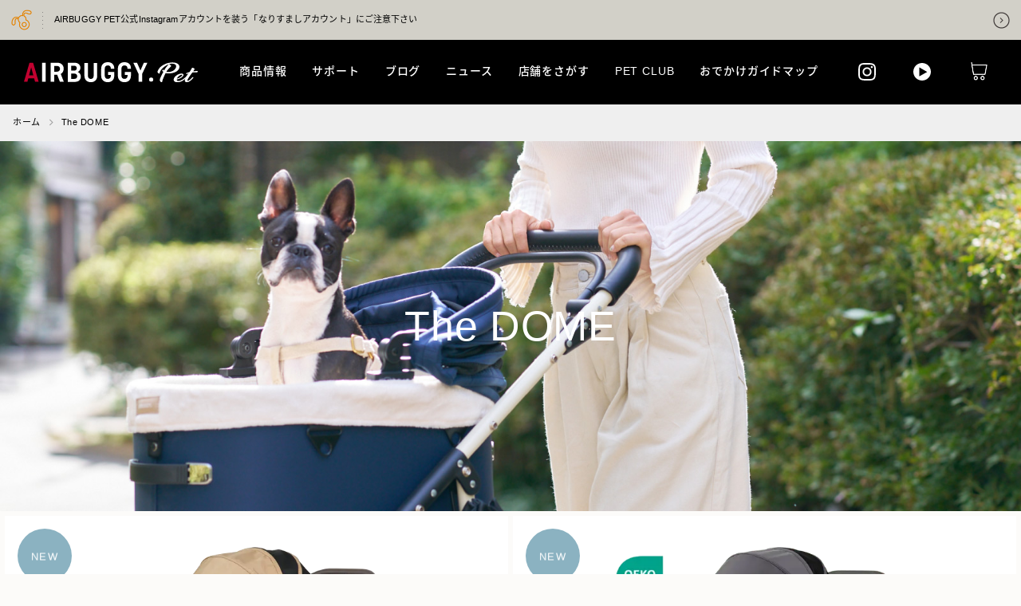

--- FILE ---
content_type: text/html; charset=UTF-8
request_url: https://www.airbuggy.pet/dome/
body_size: 13045
content:

<!DOCTYPE html>
<html dir="ltr" lang="ja" prefix="og: https://ogp.me/ns#">
<head>
	
<!-- Google Tag Manager -->
<script>(function(w,d,s,l,i){w[l]=w[l]||[];w[l].push({'gtm.start':
new Date().getTime(),event:'gtm.js'});var f=d.getElementsByTagName(s)[0],
j=d.createElement(s),dl=l!='dataLayer'?'&l='+l:'';j.async=true;j.src=
'https://www.googletagmanager.com/gtm.js?id='+i+dl;f.parentNode.insertBefore(j,f);
})(window,document,'script','dataLayer','GTM-NH92PPQ');</script>
<!-- End Google Tag Manager -->

<!-- Google Analytics -->
<script>
(function(i,s,o,g,r,a,m){i['GoogleAnalyticsObject']=r;i[r]=i[r]||function(){
(i[r].q=i[r].q||[]).push(arguments)},i[r].l=1*new Date();a=s.createElement(o),
m=s.getElementsByTagName(o)[0];a.async=1;a.src=g;m.parentNode.insertBefore(a,m)
})(window,document,'script','https://www.google-analytics.com/analytics.js','ga');
ga('create', 'UA-16162235-1', 'auto', {'allowLinker': true});
ga('require', 'linker');
ga('linker:autoLink', ['airbuggy.pet', 'store.airbuggy.com'] );
ga('send', 'pageview');
</script>
<!-- End Google Analytics -->
<meta charset="UTF-8">
<meta name="viewport" content="width=device-width, initial-scale=1">
<meta name="format-detection" content="telephone=no">


<meta name="keywords" content="エアバギー、ペットカート、ドッグ、ペット、3輪">
<meta name="description" content="ペットカートのエアバギーフォーペットで、愛犬とのお出かけをもっと楽しく快適に。(AirBuggy for Pet)">

<meta property="og:title" content="Dome - AIRBUGGY FOR PET | ペットカートのエアバギーAIRBUGGY FOR PET">
<meta property="og:type" content="article">
<meta property="og:url" content="https://www.airbuggy.pet/dome/">
<meta property="og:image" content="https://www.airbuggy.pet/assets/img/common/ogimage.jpg">
<meta property="og:site_name" content="AIRBUGGY FOR PET | ペットカートのエアバギー">
<meta property="og:description" content="ペットカートのエアバギーフォーペットで、愛犬とのお出かけをもっと楽しく快適に。(AirBuggy for Pet)">
<meta property="og:locale:alternate" content="ja_JP">
<meta property="og:locale:alternate" content="en_US">
<meta name="twitter:card" content="summary_large_image">
<meta name="twitter:site" content="@AirBuggy_Tweet">
<meta name="twitter:image" content="https://www.airbuggy.pet/assets/img/common/ogimage.jpg">

<meta name="msapplication-TileColor" content="#ffffff">
<meta name="msapplication-TileImage" content="/assets/img/favicons/mstile-144x144.png">
<link rel="shortcut icon" type="image/vnd.microsoft.icon" href="/assets/img/favicons/favicon.ico">
<link rel="icon" type="image/vnd.microsoft.icon" href="/assets/img/favicons/favicon.ico">
<link rel="apple-touch-icon" sizes="57x57" href="/assets/img/favicons/apple-touch-icon-57x57.png">
<link rel="apple-touch-icon" sizes="60x60" href="/assets/img/favicons/apple-touch-icon-60x60.png">
<link rel="apple-touch-icon" sizes="72x72" href="/assets/img/favicons/apple-touch-icon-72x72.png">
<link rel="apple-touch-icon" sizes="76x76" href="/assets/img/favicons/apple-touch-icon-76x76.png">
<link rel="apple-touch-icon" sizes="114x114" href="/assets/img/favicons/apple-touch-icon-114x114.png">
<link rel="apple-touch-icon" sizes="120x120" href="/assets/img/favicons/apple-touch-icon-120x120.png">
<link rel="apple-touch-icon" sizes="144x144" href="/assets/img/favicons/apple-touch-icon-144x144.png">
<link rel="apple-touch-icon" sizes="152x152" href="/assets/img/favicons/apple-touch-icon-152x152.png">
<link rel="apple-touch-icon" sizes="180x180" href="/assets/img/favicons/apple-touch-icon-180x180.png">
<link rel="icon" type="image/png" sizes="36x36" href="/assets/img/favicons/android-chrome-36x36.png">
<link rel="icon" type="image/png" sizes="48x48" href="/assets/img/favicons/android-chrome-48x48.png">
<link rel="icon" type="image/png" sizes="72x72" href="/assets/img/favicons/android-chrome-72x72.png">
<link rel="icon" type="image/png" sizes="96x96" href="/assets/img/favicons/android-chrome-96x96.png">
<link rel="icon" type="image/png" sizes="128x128" href="/assets/img/favicons/android-chrome-128x128.png">
<link rel="icon" type="image/png" sizes="152x152" href="/assets/img/favicons/android-chrome-152x152.png">
<link rel="icon" type="image/png" sizes="192x192" href="/assets/img/favicons/android-chrome-192x192.png">
<link rel="icon" type="image/png" sizes="256x256" href="/assets/img/favicons/android-chrome-256x256.png">
<link rel="icon" type="image/png" sizes="384x384" href="/assets/img/favicons/android-chrome-384x384.png">
<link rel="icon" type="image/png" sizes="512x512" href="/assets/img/favicons/android-chrome-512x512.png">
<link rel="icon" type="image/png" sizes="36x36" href="/assets/img/favicons/icon-36x36.png">
<link rel="icon" type="image/png" sizes="48x48" href="/assets/img/favicons/icon-48x48.png">
<link rel="icon" type="image/png" sizes="72x72" href="/assets/img/favicons/icon-72x72.png">
<link rel="icon" type="image/png" sizes="96x96" href="/assets/img/favicons/icon-96x96.png">
<link rel="icon" type="image/png" sizes="128x128" href="/assets/img/favicons/icon-128x128.png">
<link rel="icon" type="image/png" sizes="144x144" href="/assets/img/favicons/icon-144x144.png">
<link rel="icon" type="image/png" sizes="152x152" href="/assets/img/favicons/icon-152x152.png">
<link rel="icon" type="image/png" sizes="160x160" href="/assets/img/favicons/icon-160x160.png">
<link rel="icon" type="image/png" sizes="192x192" href="/assets/img/favicons/icon-192x192.png">
<link rel="icon" type="image/png" sizes="196x196" href="/assets/img/favicons/icon-196x196.png">
<link rel="icon" type="image/png" sizes="256x256" href="/assets/img/favicons/icon-256x256.png">
<link rel="icon" type="image/png" sizes="384x384" href="/assets/img/favicons/icon-384x384.png">
<link rel="icon" type="image/png" sizes="512x512" href="/assets/img/favicons/icon-512x512.png">
<link rel="icon" type="image/png" sizes="16x16" href="/assets/img/favicons/icon-16x16.png">
<link rel="icon" type="image/png" sizes="24x24" href="/assets/img/favicons/icon-24x24.png">
<link rel="icon" type="image/png" sizes="32x32" href="/assets/img/favicons/icon-32x32.png">
<link rel="manifest" href="/assets/img/favicons/manifest.json">
<link rel="stylesheet" href="/assets/css/main.min.css?240731">
<link rel="stylesheet" href="/assets/css/main.add.css?240409">





<!-- lifebuggy -->


<script>
(function(){
var w=window,d=document;
var s="https://app.chatplus.jp/cp.js";
d["__cp_d"]="https://app.chatplus.jp";
d["__cp_c"]="a96eec46_8";
var a=d.createElement("script"), m=d.getElementsByTagName("script")[0];
a.async=true,a.src=s,m.parentNode.insertBefore(a,m);})();
</script>

<!--[if lt IE 9]>
<script src="//cdnjs.cloudflare.com/ajax/libs/html5shiv/3.7.2/html5shiv.min.js"></script>
<script src="//cdnjs.cloudflare.com/ajax/libs/respond.js/1.4.2/respond.min.js"></script>
<![endif]-->


	<style>img:is([sizes="auto" i], [sizes^="auto," i]) { contain-intrinsic-size: 3000px 1500px }</style>
	
		<!-- All in One SEO 4.8.5 - aioseo.com -->
		<title>Dome - AIRBUGGY FOR PET | ペットカートのエアバギー</title>
	<meta name="robots" content="max-image-preview:large" />
	<link rel="canonical" href="https://www.airbuggy.pet/dome/" />
	<meta name="generator" content="All in One SEO (AIOSEO) 4.8.5" />
		<meta property="og:locale" content="ja_JP" />
		<meta property="og:site_name" content="AIRBUGGY FOR PET | ペットカートのエアバギー - ペットカートのエアバギーフォーペットで、愛犬とのお出かけをもっと楽しく快適に。(AirBuggy for Pet)" />
		<meta property="og:type" content="website" />
		<meta property="og:title" content="Dome - AIRBUGGY FOR PET | ペットカートのエアバギー" />
		<meta property="og:url" content="https://www.airbuggy.pet/dome/" />
		<meta name="twitter:card" content="summary_large_image" />
		<meta name="twitter:title" content="Dome - AIRBUGGY FOR PET | ペットカートのエアバギー" />
		<script type="application/ld+json" class="aioseo-schema">
			{"@context":"https:\/\/schema.org","@graph":[{"@type":"BreadcrumbList","@id":"https:\/\/www.airbuggy.pet\/dome\/#breadcrumblist","itemListElement":[{"@type":"ListItem","@id":"https:\/\/www.airbuggy.pet#listItem","position":1,"name":"Home","item":"https:\/\/www.airbuggy.pet","nextItem":{"@type":"ListItem","@id":"https:\/\/www.airbuggy.pet\/dome\/#listItem","name":"Archives for "}},{"@type":"ListItem","@id":"https:\/\/www.airbuggy.pet\/dome\/#listItem","position":2,"name":"Archives for ","previousItem":{"@type":"ListItem","@id":"https:\/\/www.airbuggy.pet#listItem","name":"Home"}}]},{"@type":"CollectionPage","@id":"https:\/\/www.airbuggy.pet\/dome\/#collectionpage","url":"https:\/\/www.airbuggy.pet\/dome\/","name":"Dome - AIRBUGGY FOR PET | \u30da\u30c3\u30c8\u30ab\u30fc\u30c8\u306e\u30a8\u30a2\u30d0\u30ae\u30fc","inLanguage":"ja","isPartOf":{"@id":"https:\/\/www.airbuggy.pet\/#website"},"breadcrumb":{"@id":"https:\/\/www.airbuggy.pet\/dome\/#breadcrumblist"}},{"@type":"Organization","@id":"https:\/\/www.airbuggy.pet\/#organization","name":"AIRBUGGY FOR PET | \u30da\u30c3\u30c8\u30ab\u30fc\u30c8\u306e\u30a8\u30a2\u30d0\u30ae\u30fc","description":"\u30da\u30c3\u30c8\u30ab\u30fc\u30c8\u306e\u30a8\u30a2\u30d0\u30ae\u30fc\u30d5\u30a9\u30fc\u30da\u30c3\u30c8\u3067\u3001\u611b\u72ac\u3068\u306e\u304a\u51fa\u304b\u3051\u3092\u3082\u3063\u3068\u697d\u3057\u304f\u5feb\u9069\u306b\u3002(AirBuggy for Pet)","url":"https:\/\/www.airbuggy.pet\/"},{"@type":"WebSite","@id":"https:\/\/www.airbuggy.pet\/#website","url":"https:\/\/www.airbuggy.pet\/","name":"AIRBUGGY FOR PET | \u30da\u30c3\u30c8\u30ab\u30fc\u30c8\u306e\u30a8\u30a2\u30d0\u30ae\u30fc","description":"\u30da\u30c3\u30c8\u30ab\u30fc\u30c8\u306e\u30a8\u30a2\u30d0\u30ae\u30fc\u30d5\u30a9\u30fc\u30da\u30c3\u30c8\u3067\u3001\u611b\u72ac\u3068\u306e\u304a\u51fa\u304b\u3051\u3092\u3082\u3063\u3068\u697d\u3057\u304f\u5feb\u9069\u306b\u3002(AirBuggy for Pet)","inLanguage":"ja","publisher":{"@id":"https:\/\/www.airbuggy.pet\/#organization"}}]}
		</script>
		<!-- All in One SEO -->

<link rel="alternate" type="application/rss+xml" title="AIRBUGGY FOR PET | ペットカートのエアバギー &raquo; Dome フィード" href="https://www.airbuggy.pet/dome/feed/" />
<script type="text/javascript">
/* <![CDATA[ */
window._wpemojiSettings = {"baseUrl":"https:\/\/s.w.org\/images\/core\/emoji\/16.0.1\/72x72\/","ext":".png","svgUrl":"https:\/\/s.w.org\/images\/core\/emoji\/16.0.1\/svg\/","svgExt":".svg","source":{"concatemoji":"https:\/\/www.airbuggy.pet\/wp-includes\/js\/wp-emoji-release.min.js?ver=6.8.3"}};
/*! This file is auto-generated */
!function(s,n){var o,i,e;function c(e){try{var t={supportTests:e,timestamp:(new Date).valueOf()};sessionStorage.setItem(o,JSON.stringify(t))}catch(e){}}function p(e,t,n){e.clearRect(0,0,e.canvas.width,e.canvas.height),e.fillText(t,0,0);var t=new Uint32Array(e.getImageData(0,0,e.canvas.width,e.canvas.height).data),a=(e.clearRect(0,0,e.canvas.width,e.canvas.height),e.fillText(n,0,0),new Uint32Array(e.getImageData(0,0,e.canvas.width,e.canvas.height).data));return t.every(function(e,t){return e===a[t]})}function u(e,t){e.clearRect(0,0,e.canvas.width,e.canvas.height),e.fillText(t,0,0);for(var n=e.getImageData(16,16,1,1),a=0;a<n.data.length;a++)if(0!==n.data[a])return!1;return!0}function f(e,t,n,a){switch(t){case"flag":return n(e,"\ud83c\udff3\ufe0f\u200d\u26a7\ufe0f","\ud83c\udff3\ufe0f\u200b\u26a7\ufe0f")?!1:!n(e,"\ud83c\udde8\ud83c\uddf6","\ud83c\udde8\u200b\ud83c\uddf6")&&!n(e,"\ud83c\udff4\udb40\udc67\udb40\udc62\udb40\udc65\udb40\udc6e\udb40\udc67\udb40\udc7f","\ud83c\udff4\u200b\udb40\udc67\u200b\udb40\udc62\u200b\udb40\udc65\u200b\udb40\udc6e\u200b\udb40\udc67\u200b\udb40\udc7f");case"emoji":return!a(e,"\ud83e\udedf")}return!1}function g(e,t,n,a){var r="undefined"!=typeof WorkerGlobalScope&&self instanceof WorkerGlobalScope?new OffscreenCanvas(300,150):s.createElement("canvas"),o=r.getContext("2d",{willReadFrequently:!0}),i=(o.textBaseline="top",o.font="600 32px Arial",{});return e.forEach(function(e){i[e]=t(o,e,n,a)}),i}function t(e){var t=s.createElement("script");t.src=e,t.defer=!0,s.head.appendChild(t)}"undefined"!=typeof Promise&&(o="wpEmojiSettingsSupports",i=["flag","emoji"],n.supports={everything:!0,everythingExceptFlag:!0},e=new Promise(function(e){s.addEventListener("DOMContentLoaded",e,{once:!0})}),new Promise(function(t){var n=function(){try{var e=JSON.parse(sessionStorage.getItem(o));if("object"==typeof e&&"number"==typeof e.timestamp&&(new Date).valueOf()<e.timestamp+604800&&"object"==typeof e.supportTests)return e.supportTests}catch(e){}return null}();if(!n){if("undefined"!=typeof Worker&&"undefined"!=typeof OffscreenCanvas&&"undefined"!=typeof URL&&URL.createObjectURL&&"undefined"!=typeof Blob)try{var e="postMessage("+g.toString()+"("+[JSON.stringify(i),f.toString(),p.toString(),u.toString()].join(",")+"));",a=new Blob([e],{type:"text/javascript"}),r=new Worker(URL.createObjectURL(a),{name:"wpTestEmojiSupports"});return void(r.onmessage=function(e){c(n=e.data),r.terminate(),t(n)})}catch(e){}c(n=g(i,f,p,u))}t(n)}).then(function(e){for(var t in e)n.supports[t]=e[t],n.supports.everything=n.supports.everything&&n.supports[t],"flag"!==t&&(n.supports.everythingExceptFlag=n.supports.everythingExceptFlag&&n.supports[t]);n.supports.everythingExceptFlag=n.supports.everythingExceptFlag&&!n.supports.flag,n.DOMReady=!1,n.readyCallback=function(){n.DOMReady=!0}}).then(function(){return e}).then(function(){var e;n.supports.everything||(n.readyCallback(),(e=n.source||{}).concatemoji?t(e.concatemoji):e.wpemoji&&e.twemoji&&(t(e.twemoji),t(e.wpemoji)))}))}((window,document),window._wpemojiSettings);
/* ]]> */
</script>
<style id='wp-emoji-styles-inline-css' type='text/css'>

	img.wp-smiley, img.emoji {
		display: inline !important;
		border: none !important;
		box-shadow: none !important;
		height: 1em !important;
		width: 1em !important;
		margin: 0 0.07em !important;
		vertical-align: -0.1em !important;
		background: none !important;
		padding: 0 !important;
	}
</style>
<link rel='stylesheet' id='wp-block-library-css' href='https://www.airbuggy.pet/wp-includes/css/dist/block-library/style.min.css?ver=6.8.3' type='text/css' media='all' />
<style id='classic-theme-styles-inline-css' type='text/css'>
/*! This file is auto-generated */
.wp-block-button__link{color:#fff;background-color:#32373c;border-radius:9999px;box-shadow:none;text-decoration:none;padding:calc(.667em + 2px) calc(1.333em + 2px);font-size:1.125em}.wp-block-file__button{background:#32373c;color:#fff;text-decoration:none}
</style>
<style id='global-styles-inline-css' type='text/css'>
:root{--wp--preset--aspect-ratio--square: 1;--wp--preset--aspect-ratio--4-3: 4/3;--wp--preset--aspect-ratio--3-4: 3/4;--wp--preset--aspect-ratio--3-2: 3/2;--wp--preset--aspect-ratio--2-3: 2/3;--wp--preset--aspect-ratio--16-9: 16/9;--wp--preset--aspect-ratio--9-16: 9/16;--wp--preset--color--black: #000000;--wp--preset--color--cyan-bluish-gray: #abb8c3;--wp--preset--color--white: #ffffff;--wp--preset--color--pale-pink: #f78da7;--wp--preset--color--vivid-red: #cf2e2e;--wp--preset--color--luminous-vivid-orange: #ff6900;--wp--preset--color--luminous-vivid-amber: #fcb900;--wp--preset--color--light-green-cyan: #7bdcb5;--wp--preset--color--vivid-green-cyan: #00d084;--wp--preset--color--pale-cyan-blue: #8ed1fc;--wp--preset--color--vivid-cyan-blue: #0693e3;--wp--preset--color--vivid-purple: #9b51e0;--wp--preset--gradient--vivid-cyan-blue-to-vivid-purple: linear-gradient(135deg,rgba(6,147,227,1) 0%,rgb(155,81,224) 100%);--wp--preset--gradient--light-green-cyan-to-vivid-green-cyan: linear-gradient(135deg,rgb(122,220,180) 0%,rgb(0,208,130) 100%);--wp--preset--gradient--luminous-vivid-amber-to-luminous-vivid-orange: linear-gradient(135deg,rgba(252,185,0,1) 0%,rgba(255,105,0,1) 100%);--wp--preset--gradient--luminous-vivid-orange-to-vivid-red: linear-gradient(135deg,rgba(255,105,0,1) 0%,rgb(207,46,46) 100%);--wp--preset--gradient--very-light-gray-to-cyan-bluish-gray: linear-gradient(135deg,rgb(238,238,238) 0%,rgb(169,184,195) 100%);--wp--preset--gradient--cool-to-warm-spectrum: linear-gradient(135deg,rgb(74,234,220) 0%,rgb(151,120,209) 20%,rgb(207,42,186) 40%,rgb(238,44,130) 60%,rgb(251,105,98) 80%,rgb(254,248,76) 100%);--wp--preset--gradient--blush-light-purple: linear-gradient(135deg,rgb(255,206,236) 0%,rgb(152,150,240) 100%);--wp--preset--gradient--blush-bordeaux: linear-gradient(135deg,rgb(254,205,165) 0%,rgb(254,45,45) 50%,rgb(107,0,62) 100%);--wp--preset--gradient--luminous-dusk: linear-gradient(135deg,rgb(255,203,112) 0%,rgb(199,81,192) 50%,rgb(65,88,208) 100%);--wp--preset--gradient--pale-ocean: linear-gradient(135deg,rgb(255,245,203) 0%,rgb(182,227,212) 50%,rgb(51,167,181) 100%);--wp--preset--gradient--electric-grass: linear-gradient(135deg,rgb(202,248,128) 0%,rgb(113,206,126) 100%);--wp--preset--gradient--midnight: linear-gradient(135deg,rgb(2,3,129) 0%,rgb(40,116,252) 100%);--wp--preset--font-size--small: 13px;--wp--preset--font-size--medium: 20px;--wp--preset--font-size--large: 36px;--wp--preset--font-size--x-large: 42px;--wp--preset--spacing--20: 0.44rem;--wp--preset--spacing--30: 0.67rem;--wp--preset--spacing--40: 1rem;--wp--preset--spacing--50: 1.5rem;--wp--preset--spacing--60: 2.25rem;--wp--preset--spacing--70: 3.38rem;--wp--preset--spacing--80: 5.06rem;--wp--preset--shadow--natural: 6px 6px 9px rgba(0, 0, 0, 0.2);--wp--preset--shadow--deep: 12px 12px 50px rgba(0, 0, 0, 0.4);--wp--preset--shadow--sharp: 6px 6px 0px rgba(0, 0, 0, 0.2);--wp--preset--shadow--outlined: 6px 6px 0px -3px rgba(255, 255, 255, 1), 6px 6px rgba(0, 0, 0, 1);--wp--preset--shadow--crisp: 6px 6px 0px rgba(0, 0, 0, 1);}:where(.is-layout-flex){gap: 0.5em;}:where(.is-layout-grid){gap: 0.5em;}body .is-layout-flex{display: flex;}.is-layout-flex{flex-wrap: wrap;align-items: center;}.is-layout-flex > :is(*, div){margin: 0;}body .is-layout-grid{display: grid;}.is-layout-grid > :is(*, div){margin: 0;}:where(.wp-block-columns.is-layout-flex){gap: 2em;}:where(.wp-block-columns.is-layout-grid){gap: 2em;}:where(.wp-block-post-template.is-layout-flex){gap: 1.25em;}:where(.wp-block-post-template.is-layout-grid){gap: 1.25em;}.has-black-color{color: var(--wp--preset--color--black) !important;}.has-cyan-bluish-gray-color{color: var(--wp--preset--color--cyan-bluish-gray) !important;}.has-white-color{color: var(--wp--preset--color--white) !important;}.has-pale-pink-color{color: var(--wp--preset--color--pale-pink) !important;}.has-vivid-red-color{color: var(--wp--preset--color--vivid-red) !important;}.has-luminous-vivid-orange-color{color: var(--wp--preset--color--luminous-vivid-orange) !important;}.has-luminous-vivid-amber-color{color: var(--wp--preset--color--luminous-vivid-amber) !important;}.has-light-green-cyan-color{color: var(--wp--preset--color--light-green-cyan) !important;}.has-vivid-green-cyan-color{color: var(--wp--preset--color--vivid-green-cyan) !important;}.has-pale-cyan-blue-color{color: var(--wp--preset--color--pale-cyan-blue) !important;}.has-vivid-cyan-blue-color{color: var(--wp--preset--color--vivid-cyan-blue) !important;}.has-vivid-purple-color{color: var(--wp--preset--color--vivid-purple) !important;}.has-black-background-color{background-color: var(--wp--preset--color--black) !important;}.has-cyan-bluish-gray-background-color{background-color: var(--wp--preset--color--cyan-bluish-gray) !important;}.has-white-background-color{background-color: var(--wp--preset--color--white) !important;}.has-pale-pink-background-color{background-color: var(--wp--preset--color--pale-pink) !important;}.has-vivid-red-background-color{background-color: var(--wp--preset--color--vivid-red) !important;}.has-luminous-vivid-orange-background-color{background-color: var(--wp--preset--color--luminous-vivid-orange) !important;}.has-luminous-vivid-amber-background-color{background-color: var(--wp--preset--color--luminous-vivid-amber) !important;}.has-light-green-cyan-background-color{background-color: var(--wp--preset--color--light-green-cyan) !important;}.has-vivid-green-cyan-background-color{background-color: var(--wp--preset--color--vivid-green-cyan) !important;}.has-pale-cyan-blue-background-color{background-color: var(--wp--preset--color--pale-cyan-blue) !important;}.has-vivid-cyan-blue-background-color{background-color: var(--wp--preset--color--vivid-cyan-blue) !important;}.has-vivid-purple-background-color{background-color: var(--wp--preset--color--vivid-purple) !important;}.has-black-border-color{border-color: var(--wp--preset--color--black) !important;}.has-cyan-bluish-gray-border-color{border-color: var(--wp--preset--color--cyan-bluish-gray) !important;}.has-white-border-color{border-color: var(--wp--preset--color--white) !important;}.has-pale-pink-border-color{border-color: var(--wp--preset--color--pale-pink) !important;}.has-vivid-red-border-color{border-color: var(--wp--preset--color--vivid-red) !important;}.has-luminous-vivid-orange-border-color{border-color: var(--wp--preset--color--luminous-vivid-orange) !important;}.has-luminous-vivid-amber-border-color{border-color: var(--wp--preset--color--luminous-vivid-amber) !important;}.has-light-green-cyan-border-color{border-color: var(--wp--preset--color--light-green-cyan) !important;}.has-vivid-green-cyan-border-color{border-color: var(--wp--preset--color--vivid-green-cyan) !important;}.has-pale-cyan-blue-border-color{border-color: var(--wp--preset--color--pale-cyan-blue) !important;}.has-vivid-cyan-blue-border-color{border-color: var(--wp--preset--color--vivid-cyan-blue) !important;}.has-vivid-purple-border-color{border-color: var(--wp--preset--color--vivid-purple) !important;}.has-vivid-cyan-blue-to-vivid-purple-gradient-background{background: var(--wp--preset--gradient--vivid-cyan-blue-to-vivid-purple) !important;}.has-light-green-cyan-to-vivid-green-cyan-gradient-background{background: var(--wp--preset--gradient--light-green-cyan-to-vivid-green-cyan) !important;}.has-luminous-vivid-amber-to-luminous-vivid-orange-gradient-background{background: var(--wp--preset--gradient--luminous-vivid-amber-to-luminous-vivid-orange) !important;}.has-luminous-vivid-orange-to-vivid-red-gradient-background{background: var(--wp--preset--gradient--luminous-vivid-orange-to-vivid-red) !important;}.has-very-light-gray-to-cyan-bluish-gray-gradient-background{background: var(--wp--preset--gradient--very-light-gray-to-cyan-bluish-gray) !important;}.has-cool-to-warm-spectrum-gradient-background{background: var(--wp--preset--gradient--cool-to-warm-spectrum) !important;}.has-blush-light-purple-gradient-background{background: var(--wp--preset--gradient--blush-light-purple) !important;}.has-blush-bordeaux-gradient-background{background: var(--wp--preset--gradient--blush-bordeaux) !important;}.has-luminous-dusk-gradient-background{background: var(--wp--preset--gradient--luminous-dusk) !important;}.has-pale-ocean-gradient-background{background: var(--wp--preset--gradient--pale-ocean) !important;}.has-electric-grass-gradient-background{background: var(--wp--preset--gradient--electric-grass) !important;}.has-midnight-gradient-background{background: var(--wp--preset--gradient--midnight) !important;}.has-small-font-size{font-size: var(--wp--preset--font-size--small) !important;}.has-medium-font-size{font-size: var(--wp--preset--font-size--medium) !important;}.has-large-font-size{font-size: var(--wp--preset--font-size--large) !important;}.has-x-large-font-size{font-size: var(--wp--preset--font-size--x-large) !important;}
:where(.wp-block-post-template.is-layout-flex){gap: 1.25em;}:where(.wp-block-post-template.is-layout-grid){gap: 1.25em;}
:where(.wp-block-columns.is-layout-flex){gap: 2em;}:where(.wp-block-columns.is-layout-grid){gap: 2em;}
:root :where(.wp-block-pullquote){font-size: 1.5em;line-height: 1.6;}
</style>
<link rel="https://api.w.org/" href="https://www.airbuggy.pet/wp-json/" /><link rel="EditURI" type="application/rsd+xml" title="RSD" href="https://www.airbuggy.pet/xmlrpc.php?rsd" />
<meta name="generator" content="WordPress 6.8.3" />
<link rel="alternate" href="https://www.airbuggy.pet/dome/" hreflang="ja" />
<link rel="alternate" href="https://www.airbuggy.pet/en/dome/" hreflang="ja" />
</head>

<body class="archive post-type-archive post-type-archive-dome wp-theme-airbuggy-pet jp">

<!-- Google Tag Manager (noscript) -->
<noscript><iframe src="https://www.googletagmanager.com/ns.html?id=GTM-NH92PPQ"
height="0" width="0" style="display:none;visibility:hidden"></iframe></noscript>
<!-- End Google Tag Manager (noscript) -->
	

<div id="fb-root"></div>
<script>
(function(d, s, id) {
    var js, fjs = d.getElementsByTagName(s)[0];
    if (d.getElementById(id)) return;
    js = d.createElement(s);
    js.id = id;
    js.src = 'https://connect.facebook.net/ja_JP/sdk.js#xfbml=1&version=v2.12&appId=180786636053299';
    fjs.parentNode.insertBefore(js, fjs);
}(document, 'script', 'facebook-jssdk'));
</script>
<div id="wrap">


<div class="caution-box">
    <a href="/news/20251120/">
        <div class="caution-icon"><img src="/assets/img/common/ico_header_fordog.png" alt=""></div>
        <p class="caution-txt">AIRBUGGY PET公式Instagramアカウントを装う「なりすましアカウント」にご注意下さい</p>
        <div class="caution-arrow"><img src="/assets/img/common/caution_arrow.png" alt=""></div>
    </a>
</div>

<header>
    <div class="logo-box">
        <h1><a href="https://www.airbuggy.pet/" class="hover-alpha"><img src="/assets/img/common/logo.svg" alt="AIRBUGGY FOR PET | ペットカートのエアバギー"></a></h1>
    </div>
    <div class="logo-s">
        <a href="https://www.airbuggy.pet/" class="hover-alpha"><img src="/assets/img/common/logo.svg" alt="AIRBUGGY FOR PET | ペットカートのエアバギー"></a>
    </div>
    <div class="head-box pc">
        <div class="sns-lang-box">
            <div class="sns-box">
                <ul>
                    <li class="hover-alpha"><a href="https://www.instagram.com/airbuggy_petandlife/" target="_blank" rel="noopener"><img src="/assets/img/common/ico_insta.svg" width="48" height="48" alt="Instagram"></a></li>
                    <li class="hover-alpha"><a href="/video_manual/"><img src="/assets/img/common/ico_movie.svg" width="48" height="48" alt="動画マニュアル"></a></li>
                </ul>
            </div>
            
            <!--<div class="lang-box"><ul><li><a href="https://www.airbuggy.pet/dome/" title="JP" class="current_language">JP</a></li><li><a href="https://www.airbuggy.pet/en/dome/" title="EN">EN</a></li><li><a href="https://eu.airbuggy.pet" title="EU" target="_blank">EU</a></li></ul></div>-->            
        </div>
        <div class="main-navi">
            <nav>
                <ul>
                    <li class="hover-nav"><a href="/dome/">商品情報<span class="bar first"></span></a></li>
                    <li class="hover-nav"><a href="/warranty/">サポート<span class="bar"></span></a></li>
                                          <li class="hover-nav"><a href="/feature/">ブログ<span class="bar"></span></a></li>
                      <li class="hover-nav store"><a href="/news/">ニュース<span class="bar"></span></a></li>
                                        <li class="hover-nav store"><a href="/store/">店舗をさがす<span class="bar"></span></a></li>
                                          <li class="hover-nav store"><a href="/pet-club/">PET CLUB<span class="bar"></span></a></li>
                      <li class="hover-nav store"><a href="/apc_guide/">おでかけガイドマップ<span class="bar"></span></a></li>
                                    </ul>
            </nav>
        </div>
        <div class="btn-box">
            <ul><!--
                <li class="search">
                    <div class="hover-alpha">
                        <p class="search-txt">検索する</p>
                    </div>
                </li>-->
                <li class="onlinestore">
                    <a href="https://store.airbuggy.com/c/pet" target="_blank" onclick="ga('send','event','ec','click','online_rakuten', 1, {'nonInteraction': 1});" class="hover-alpha">
                        <p>オンライン<span>ストア</span></p>
                    </a>
                </li>
            </ul>
        </div>
    </div>
    <nav class="hover-box pc">
        <div class="inner">
            <div class="product">
                <ul>
                    <li>
                        <a href="/dome/">
                            <span>DOME シリーズ</span>
                            <div class="image">
                                <img src="/assets/img/common/img_hover_product_dome.png" alt="">
                            </div>
                        </a>
                    </li>
                    <li>
                        <a href="/cube/">
                            <span>CUBE シリーズ</span>
                            <div class="image">
                                <img src="/assets/img/common/img_hover_product_cube.png" alt="">
                            </div>
                        </a>
                    </li>
                                          <li>
                          <a href="/fitt/">
                              <span>FITT シリーズ</span>
                              <div class="image">
                                  <img src="/assets/img/common/img_hover_product_fit.png" alt="">
                              </div>
                          </a>
                      </li>
                                        <li>
                        <a href="/3way-backpack-carrier/">
                            <span>3WAY BACKPACK</span>
                            <div class="image">
                                <img src="/assets/img/common/img_hover_product_carry.png" alt="">
                            </div>
                        </a>
                    </li>
                    <li>
                        <a href="/accessory/">
                            <span>アクセサリ</span>
                            <div class="image">
                                <img src="/assets/img/common/img_hover_product_option.png" alt="">
                            </div>
                        </a>
                    </li>
                    <li>
                        <a href="/cat/">
                            <span>FOR CAT他</span>
                            <div class="image">
                                <img src="/assets/img/common/img_hover_product_cat.png" alt="">
                            </div>
                        </a>
                    </li>
                                          <li>
                          <a href="https://www.airbuggy.com/special/lifebuggy/" target="_blank">
                              <span>ライフバギー</span>
                              <div class="image">
                                  <img src="/assets/img/common/img_hover_product_lifebuggy.png" alt="">
                              </div>
                          </a>
                      </li>
                                    </ul>
            </div>
            <div class="support">
                <ul>
                    <li>
                        <a href="/catalog_manual/">
                            <span>カタログ＆<br>マニュアル</span>
                            <div class="image">
                                <img src="/assets/img/common/img_hover_support_catalogue.png" alt="">
                            </div>
                        </a>
                    </li>
                    <li>
                        <a href="/airtire_mainte/">
                            <span>エアタイヤの<br>メンテナンス</span>
                            <div class="image">
                                <img src="/assets/img/common/img_hover_support_airtire.png" alt="">
                            </div>
                        </a>
                    </li>
                    <li>
                        <a href="/video_manual/">
                            <span>動画マニュアル</span>
                            <div class="image">
                                <img src="/assets/img/common/img_hover_support_video.png" alt="">
                            </div>
                        </a>
                    </li>
                    <li>
                        <a href="/faq/">
                            <span>FAQ</span>
                            <div class="image">
                                <img src="/assets/img/common/img_hover_support_faq.png" alt="">
                            </div>
                        </a>
                    </li>
                    <li>
                        <a href="/warranty/">
                            <span>保証と修理</span>
                            <div class="image">
                                <img src="/assets/img/common/img_hover_support_guarantee.png" alt="">
                            </div>
                        </a>
                    </li>
                    <li>
                        <a href="https://gmp-international.com/contact" target="_blank">
                            <span>お問い合わせ</span>
                            <div class="image">
                                <img src="/assets/img/common/img_hover_support_contact.png" alt="お問い合わせ">
                            </div>
                        </a>
                    </li>
                </ul>
            </div>
            <div class="feature">
                <ul>

                    
                    <li>
                        <a href="https://www.airbuggy.pet/feature/2025build_award/">
                            <div class="image">
                                <img src="https://www.airbuggy.pet/wp-content/uploads/2025/12/pc-2-640x287.webp" alt="">
                            </div>
                            <div class="ttl">
                                                                <p class="description">2025年いちばん選ばれたのはコレ！BUILD人気カスタムランキング発表！</p>
                            </div>
                        </a>
                    </li>
                    
                    
                    <li>
                        <a href="https://www.airbuggy.pet/feature/rental_cart/">
                            <div class="image">
                                <img src="https://www.airbuggy.pet/wp-content/uploads/2025/11/pc-6-640x287.webp" alt="">
                            </div>
                            <div class="ttl">
                                                                <p class="description">【最新情報】エアバギーを各地でお試しできます！試乗レンタルカート取扱店舗（2025年更新）</p>
                            </div>
                        </a>
                    </li>
                    
                    
                    <li>
                        <a href="https://www.airbuggy.pet/feature/pl_osaka_cafe/">
                            <div class="image">
                                <img src="https://www.airbuggy.pet/wp-content/uploads/2025/11/pc-640x287.webp" alt="">
                            </div>
                            <div class="ttl">
                                <p class="feature__label staffblog">STAFF BLOG</p>                                <p class="description">PET&#038;LIFE大阪店スタッフおすすめ！愛犬と一緒に行けるカフェ3選☕🐾</p>
                            </div>
                        </a>
                    </li>
                    
                                        
                </ul>
                <div class="btn-temp btn-more"><a href="/feature/">ブログ一覧へ</a></div>
            </div>
        </div>
    </nav>
</header>
<main id="cart-index">
    <div id="breadcrumbs">
        <ol>
            <li><a href="https://www.airbuggy.pet/">ホーム</a></li>
            <li>The DOME</li>
        </ol>
    </div>
    <section class="main">
        <div class="image">
            <img class="pc" src="/assets/img/product/cart/img_dome_main_pc.jpg" alt="">
            <img class="sp" src="/assets/img/product/cart/img_dome_main_sp.jpg" alt="">
            <h2>The DOME</h2>
        </div>
    </section>
    <section class="cart -col2">
        <ul class="inner">
          
                                        
                            
                <li>
                                          <ul class="labels">
                          <li class="-new"><span>NEW</span></li>                          <li class="-specialEdition"><span>SPECIAL<br>EDITION</span></li>                      </ul>
                    
                    <div class="image">
                                              <img src="https://www.airbuggy.pet/wp-content/uploads/2025/03/DOME3_SEED-BEIGE_large_05_540.webp" alt="">
                                          </div>
                    <p class="name">DOME ドーム３プレミア 2025新色</p>
                    <ul class="link-cart">
                                                                                        <li class="btn-temp"><a href="https://www.airbuggy.pet/dome/premier-large-seedbeige-mossgreen/">LARGE</a></li>                      <li class="btn-temp"><a href="https://www.airbuggy.pet/dome/premier-regular-seedbeige-mossgreen/">REGULAR</a></li>                                          </ul>
                </li>

                            
                            
                <li>
                                          <ul class="labels">
                          <li class="-new"><span>NEW</span></li>                          <li class="-specialEdition"><span>SPECIAL<br>EDITION</span></li>                      </ul>
                    
                    <div class="image">
                                              <img src="https://www.airbuggy.pet/wp-content/uploads/2024/12/DOME3_DIMGREY_Large_01a-oekotex_540.webp" alt="">
                                          </div>
                    <p class="name">DOME ドーム３プレミア DIM GREY</p>
                    <ul class="link-cart">
                                                                                        <li class="btn-temp"><a href="https://www.airbuggy.pet/dome/premier-large-dimgrey/">LARGE</a></li>                      <li class="btn-temp"><a href="https://www.airbuggy.pet/dome/premier-regular-dimgrey/">REGULAR</a></li>                                          </ul>
                </li>

                            
                            
                <li>
                                          <ul class="labels">
                                                    <li class="-specialEdition"><span>SPECIAL<br>EDITION</span></li>                      </ul>
                    
                    <div class="image">
                                              <img src="https://www.airbuggy.pet/wp-content/uploads/2025/05/airbuggypet_dome3_navyblue_large_03_540.webp" alt="">
                                          </div>
                    <p class="name">DOME ドーム３プレミア クルーズライン</p>
                    <ul class="link-cart">
                                                                                        <li class="btn-temp"><a href="https://www.airbuggy.pet/dome/limited_dome_3_premier_large/">LARGE</a></li>                      <li class="btn-temp"><a href="https://www.airbuggy.pet/dome/limited_dome_3_premier_regular/">REGULAR</a></li>                                          </ul>
                </li>

                            
                            
                <li>
                    
                    <div class="image">
                                              <img src="https://www.airbuggy.pet/wp-content/uploads/2024/09/DOME3_VIOLET-STONE_large_540_01.webp" alt="">
                                          </div>
                    <p class="name">DOME ドーム３</p>
                    <ul class="link-cart">
                                                                                        <li class="btn-temp"><a href="https://www.airbuggy.pet/dome/dome3/">LARGE</a></li>                      <li class="btn-temp"><a href="https://www.airbuggy.pet/dome/dome%ef%bc%93_regular/">REGULAR</a></li>                                          </ul>
                </li>

                            
                            
                <li>
                                          <ul class="labels">
                          <li class="-new"><span>NEW</span></li>                                                </ul>
                    
                    <div class="image">
                                              <img src="https://www.airbuggy.pet/wp-content/uploads/2025/03/DOME3-SMALL_SEED-BEIGE_01_540.webp" alt="">
                                          </div>
                    <p class="name">DOME ドーム３スモール</p>
                    <ul class="link-cart">
                                                                                                                                    <li class="btn-temp"><a href="https://www.airbuggy.pet/dome/dome3-small/">SMALL</a></li>                    </ul>
                </li>

                            
                            
                <li>
                    
                    <div class="image">
                                              <img src="https://www.airbuggy.pet/wp-content/uploads/2025/05/airbuggy_pet_dome2_standard_M_truered_front.webp" alt="">
                                          </div>
                    <p class="name">DOME スタンダードモデル</p>
                    <ul class="link-cart">
                                                                  <li class="btn-temp"><a href="https://www.airbuggy.pet/dome/standard-model/">M size</a></li>                                                                                      </ul>
                </li>

                          
        </ul>
    </section>


    <section class="links">
        <ul>
                      <li>
              <a href="/cube/" class="hover-imgalsclim">
                <img src="/assets/img/product/common/img_banner_cube.jpg" alt="">
                <p>The CUBE</p>
              </a>
            </li>
                      <li>
              <a href="/accessory/" class="hover-imgalsclim">
                <img src="/assets/img/product/common/img_banner_accessories.jpg" alt="">
                <p>Accessories</p>
              </a>
            </li>
        </ul>
    </section>
</main>



<footer>
  <div class="inner-box">
      <div class="sns-share">
          <div class="sns-box">
              <h4 class="ttl">公式SNS</h4>
              <ul class="sns">
                  <!--<li class="facebook"><a href="https://www.facebook.com/airbuggypetandlife/" target="_blank" class="hover-red">Facebook</a></li>-->
                  <li class="instagram"><a href="https://www.instagram.com/airbuggy_petandlife/" target="_blank" class="hover-red">Instagram</a></li>
              </ul>
          </div>
          <div class="share-box">
              <h4 class="ttl">このサイトをシェアする</h4>
              <ul class="share">
                  <li class="twitter">
                      <a href="https://twitter.com/share?ref_src=twsrc%5Etfw" data-lang="ja" class="twitter-share-button">Tweet</a>
                      <script async src="https://platform.twitter.com/widgets.js" charset="utf-8"></script>
                  </li>
                  <li class="facebook">
                      <div class="fb-like" data-layout="button_count" data-action="like" data-size="small" data-show-faces="false" data-share="true"></div>
                  </li>
                  <li class="line">
                      <div class="line-it-button" data-lang="ja" data-type="share-a" style="display: none;"></div>
                      <script src="https://d.line-scdn.net/r/web/social-plugin/js/thirdparty/loader.min.js" async="async" defer="defer"></script>
                  </li>
              </ul>
          </div>
      </div>
      <div class="pickup">
          <h4>ピックアップコンテンツ</h4>
          <ul class="pickup-list">
<!--
              <li>
                  <a href="/quality/">
                      <div class="image">
                          <img src="/assets/img/common/img_footer_pickup_airbuggyquality.jpg" alt="AIRBUGGY QUALITY">
                      </div>
                      <div class="text">
                          <h5 class="ttl">エアバギークオリティ</h5>
                          <p>世界が認める<br>日本車のクオリティ</p>
                      </div>
                  </a>
              </li>
-->
                              <li>
                    <a href="https://www.airbuggy.com/maintenance-center/" target="_blank">
                        <div class="image">
                            <img src="/assets/img/common/img_footer_pickup_maintenance_center.jpg" alt="MAINTENANCE CENTER">
                        </div>
                        <div class="text">
                            <h5 class="ttl">MAINTENANCE CENTER</h5>
                            <p>"使い続けるエアバギー"を支える<br>舞台裏にフォーカス</p>
                        </div>
                    </a>
                </li>
              <!--
              <li>
                  <a href="/lessonone/">
                      <div class="image">
                          <img src="/assets/img/common/img_footer_pickup_lessonone.jpg" alt="">
                      </div>
                      <div class="text">
                          <h5 class="ttl">LESSON ONE</h5>
                          <p>いろいろ教えて<br> エアバギーのいいところ</p>
                      </div>
                  </a>
              </li>
              <li>
                  <a href="/build/">
                      <div class="image">
                          <img src="/assets/img/common/img_footer_pickup_build.jpg" alt="">
                      </div>
                      <div class="text">
                          <h5 class="ttl">つくろう、エアバギー</h5>
                          <p>世界にひとつだけの<br> エアバギーをつくろう</p>
                      </div>
                  </a>
              </li>
-->
              <li>
                  <a href="/catalog_manual/">
                      <div class="image">
                          <img src="/assets/img/common/img_footer_pickup_catalogue.jpg?181102" alt="CATALOGUE">
                      </div>
                      <div class="text">
                          <h5 class="ttl">最新のカタログ</h5>
                          <p>エアバギー最新の<br> 商品カタログはこちらから</p>
                      </div>
                  </a>
              </li>
                              <li>
                    <a href="https://www.airbuggy.com/special/lifebuggy/" target="_blank">
                        <div class="image">
                            <img src="/assets/img/common/img_footer_pickup_lifebuggy.webp" alt="LIFEBUGGY">
                        </div>
                        <div class="text">
                            <h5 class="ttl">ライフバギー</h5>
                            <p>一生のいつかどこかで、<br>あなたに寄り添うバギー</p>
                        </div>
                    </a>
                </li>
              <!--
              <li>
                  <a href="http://blog.livedoor.jp/airbuggy/" target="_blank">
                      <div class="image">
                          <img src="/assets/img/common/img_footer_pickup_ceoblog.jpg" alt="CEO OFFICIAL BLOG">
                      </div>
                      <div class="text">
                          <h5 class="ttl">CEO OFFICIAL BLOG</h5>
                          <p>エアバギー産みの親<br> 飯田美恵子のオフィシャルブログ</p>
                      </div>
                  </a>
              </li>
-->
          </ul>
      </div>
      <div class="sitemap">
          <div class="left-box">
              <div class="acc">
                  <div class="ttl hover-red">
                      <h4>商品情報</h4>
                      <p class="arrow">
                          <img src="/assets/img/common/ico_acc_down_w.png" alt="">
                      </p>
                  </div>
                  <ul>
                      <li><a class="hover-red" href="/dome/">DOME</a></li>
                      <li><a class="hover-red" href="/cube/">CUBE</a></li>
                      <li><a class="hover-red" href="/fitt/">FITT</a></li>
                      <li><a class="hover-red" href="/3way-backpack-carrier/">3WAY BACKPACK CARRIER</a></li>
                      <li><a class="hover-red" href="/accessory/">アクセサリ</a></li>
                      <li><a class="hover-red" href="/cat/">FOR CAT他</a></li>
                      <li><a class="hover-red" href="/build/">つくろう、エアバギー</a></li>
                  </ul>
              </div>
              <div class="acc">
                  <div class="ttl hover-red">
                      <h4>エアバギーについて</h4>
                      <p class="arrow">
                          <img src="/assets/img/common/ico_acc_down_w.png" alt="">
                      </p>
                  </div>
                  <ul class="active">
                      <li><a class="hover-red" href="/message/">ブランドメッセージ</a></li>
<!--
                      <li><a class="hover-red" href="/quality/">エアバギークオリティ</a></li>
                      <li><a class="hover-red" href="/lessonone/">LESSON ONE</a></li>
-->
                                              <li><a class="hover-red" href="/longlifebuggy/">1台でずっと使える、ロングライフエアバギー</a></li>
                                        </ul>
              </div>
                            <div class="acc">
                  <div class="ttl hover-red">
                      <h4>サポート</h4>
                      <p class="arrow">
                          <img src="/assets/img/common/ico_acc_down_w.png" alt="">
                      </p>
                  </div>
                  <ul>
                      <li><a class="hover-red" href="/catalog_manual/">カタログ ＆ マニュアル</a></li>
                      <li><a class="hover-red" href="/airtire_mainte/">エアタイヤのメンテナンス</a></li>
                      <li><a class="hover-red" href="/video_manual/">動画マニュアル</a></li>
                      <li><a class="hover-red" href="/faq/">FAQ</a></li>
                      <li><a class="hover-red" href="/warranty/">保証について</a></li>
                      <li><a class="hover-red" href="https://gmp-international.com/contact" target="_blank">お問い合わせ</a></li>
                  </ul>
              </div>
                        </div>
          <div class="right-box">

              
                          <div class="acc">
                  <a href="/store/">
                      <div class="ttl hover-red">
                          <h4>ストア</h4>
                      </div>
                  </a>
              </div>
              <div class="acc">
                  <a href="/news/">
                      <div class="ttl hover-red">
                          <h4>ニュース</h4>
                      </div>
                  </a>
              </div>
                            <div class="acc">
                  <a href="/company/">
                      <div class="ttl hover-red">
                          <h4>会社概要</h4>
                      </div>
                  </a>
              </div>
          </div>
      </div>
      <div class="brand-desk">
          <div class="support-desk">
              <h4 class="ttl"><span class="pc">AIRBUGGY </span>サポートデスク</h4>
              <ul>
                  <li class="telephone"><a href="tel:0120981511">0120-98-1511</a></li>
                  <li class="ex">（平日10:00〜17:00）</li>
              </ul>
			  <p style="display:inline-block; margin:10px auto; width:100%; text-align:center; letter-spacing:normal;"><a href="https://gmp-international.com/contact/parts" target="_blank" style="color:white; text-decoration:underline 1px solid;">バルブキャップ・後輪着脱ボタンカバーお申し込みフォーム</a></p>
          </div>
      </div>
      <div class="share-sp sp">
          <ul>
              <li class="ttl">シェア</li>
              <li class="icon twitter hover-alpha first"></li>
              <li class="icon facebook hover-alpha"></li>
              <li class="icon line hover-alpha"></li>
          </ul>
      </div>
      <div class="copyright">
          <small>©2026 GMP INTERNATIONAL CO., LTD</small>
      </div>
  </div>
</footer>
</div>



<div id="nav-sp" class="sp">
  <div class="cover"></div>
  <div class="logo-sp"><a href="https://www.airbuggy.pet/"><img src="/assets/img/common/logo.svg" alt="AIRBUGGY FOR PET | ペットカートのエアバギー"></a></div>
  <ul class="btn-box">
      <li class="store">
          <a href="https://store.airbuggy.com/c/pet" target="_blank" rel=”noopener”>
            <p>AIRBUGGY公式オンラインストア ペット用品</p>
          </a>
      </li>
      <li class="movie">
          <a href="/video_manual/">
            <p>動画マニュアル</p>
          </a>
      </li>
      <li class="insta">
          <a href="https://www.instagram.com/airbuggy_petandlife/" target="_blank" rel=”noopener”>
            <p>AIRBUGGY PET＆LIFE 公式インスタグラム</p>
          </a>
      </li>
      <li class="menu">
          <p>MENU</p>
      </li>
  </ul>
  <div class="nav-acc-sp">
      <nav class="btn-sp">
          <ul><!--
              <li class="search">
                  <div>
                      <p>SEARCH</p>
                  </div>
              </li>-->
              <li class="onlinestore">
                  <a href="https://store.airbuggy.com/" target="_blank" onclick="ga('send','event','ec','click','online_ec', 1, {'nonInteraction': 1});">
                      <p>ONLINE SHOP</p>
                  </a>
              </li>
          </ul>
      </nav>
      <form id="search" method="post" anction="">
          <input class="box" type="search" name="search" placeholder="キーワードを入力">
          <input class="icon" type="image" src="/assets/img/common/icon_search_modal.png" alt="検索" name="searchBtn">
      </form>
      <nav class="nav-list">
          <div class="root-nav">
              <div class="acc">
                  <div class="ttl">
                      <span>商品情報</span>
                      <p class="arrow">
                          <img src="/assets/img/common/ico_acc_down_w.png" alt="">
                      </p>
                  </div>
                    <ul class="submenu">
                        <li><a class="hover-red" href="/dome/">DOME シリーズ<img src="/assets/img/common/img_hover_product_dome.png" alt=""></a></li>
                        <li><a class="hover-red" href="/cube/">CUBE シリーズ<img src="/assets/img/common/img_hover_product_cube.png" alt=""></a></li>
                        <li><a class="hover-red" href="/fitt/">FITT シリーズ<img src="/assets/img/common/img_hover_product_fit.png" alt=""></a></li>
                                                  <li><a class="hover-red" href="/3way-backpack-carrier/">3WAY BACKPACK<img src="/assets/img/common/img_hover_product_carry.png" alt=""></a></li>
                                                <li><a class="hover-red" href="/accessory/">アクセサリ<img src="/assets/img/common/img_hover_product_option.png" alt=""></a></li>
                        <li><a class="hover-red" href="/cat/">FOR CAT他<img src="/assets/img/common/img_hover_product_cat.png" alt=""></a></li>
                                                  <li><a class="hover-red" href="https://www.airbuggy.com/special/lifebuggy/" target="_blank">ライフバギー<img src="/assets/img/common/img_hover_product_lifebuggy.png" alt=""></a></li>
                                            </ul>
              </div>
              <div class="acc">
                  <div class="ttl">
                      <span>サポート</span>
                      <p class="arrow">
                          <img src="/assets/img/common/ico_acc_down_w.png" alt="">
                      </p>
                  </div>
                  <ul class="submenu">
                      <li><a class="hover-red" href="/catalog_manual/">カタログ＆マニュアル</a></li>
                      <li><a class="hover-red" href="/airtire_mainte/">メンテナンス</a></li>
                      <li><a class="hover-red" href="/video_manual/">動画マニュアル</a></li>
                      <li><a class="hover-red" href="/faq/">FAQ</a></li>
                      <li><a class="hover-red" href="/warranty/">保証と修理</a></li>
                      <li><a class="hover-red" href="https://gmp-contact.com" target="_blank">お問い合わせ</a></li>
                  </ul>
              </div>
                              <div class="acc feature">
                    <div class="ttl direct-nav">
                        <a href="/feature/"><span>ブログ</span></a>
                    </div>
                </div>
                <div class="acc feature">
                    <div class="ttl direct-nav">
                        <a href="/news/"><span>ニュース</span></a>
                    </div>
                </div>
                            <div class="acc">
                  <div class="ttl direct-nav">
                      <a href="/store/"><span>店舗をさがす</span></a>
                  </div>
              </div>
                              <div class="acc">
                    <div class="ttl direct-nav">
                        <a href="/pet-club/"><span>PET CLUB</span></a>
                    </div>
                </div>
                <div class="acc">
                    <div class="ttl direct-nav">
                        <a href="/apc-guide/"><span>おでかけガイドマップ</span></a>
                    </div>
                </div>
                        </div>
      </nav>
      <div class="sns-lang-box">
          <div class="sns-box">
              <ul>
                  <!--<li class="hover-alpha"><a href="https://www.facebook.com/airbuggy/" target="_blank"><img src="/assets/img/common/ico_header_facebook_w.png" width="20" height="20" alt="Facebook"></a></li>-->
                  <li class="hover-alpha"><a href="https://www.instagram.com/airbuggy_shops/" target="_blank"><img src="/assets/img/common/ico_header_instagram_w.png" width="20" height="20" alt="Instagram"></a></li>
              </ul>
          </div>
          
          <!--<div class="lang-box"><ul><li><a href="https://www.airbuggy.pet/dome/" title="JP" class="current_language">JP</a></li><li><a href="https://www.airbuggy.pet/en/dome/" title="EN">EN</a></li><li><a href="https://eu.airbuggy.pet" title="EU" target="_blank">EU</a></li></ul></div>-->          
      </div>
  </div>
</div><div id="pagetop">
  <ul>
      <li class="btn-pagetop">
			  <div class="cover"></div>
			  <svg class="icon" xmlns="http://www.w3.org/2000/svg" viewBox="0 0 20.64 8.82"><defs><style>.cls-1{fill:#fff;}</style></defs><path class="cls-1" d="M346.77,525.89l-9.67-7.53a0.64,0.64,0,0,0-.79,0l-9.67,7.53a0.64,0.64,0,0,0,.79,1l9.28-7.22,9.28,7.22a0.64,0.64,0,0,0,.79-1h0Z" transform="translate(-326.38 -518.23)" /></svg>
	    </li>
  </ul>
</div><div id="loader">
  <div class="logo"><img src="/assets/img/common/logo_loader.png" alt=""></div>
</div>
<div id="search-box">
  <div class="cover"></div>
  <form id="search" method="post" anction="">
      <input class="box" type="search" name="search" placeholder="キーワードを入力">
      <input class="icon" type="image" src="/assets/img/common/icon_search_modal.png" alt="検索" name="searchBtn">
  </form>
  <div class="btn-close">
  </div>
</div><div id="youtube">
  <div class="cover"></div>
  <div class="box">
      <div class="btn-close"><img src="/assets/img/support/movie/ico_close.png" alt=""></div>
      <div class="player">
      </div>
  </div>
</div>
<script type="speculationrules">
{"prefetch":[{"source":"document","where":{"and":[{"href_matches":"\/*"},{"not":{"href_matches":["\/wp-*.php","\/wp-admin\/*","\/wp-content\/uploads\/*","\/wp-content\/*","\/wp-content\/plugins\/*","\/wp-content\/themes\/airbuggy-pet\/*","\/*\\?(.+)"]}},{"not":{"selector_matches":"a[rel~=\"nofollow\"]"}},{"not":{"selector_matches":".no-prefetch, .no-prefetch a"}}]},"eagerness":"conservative"}]}
</script>

<script src="/assets/js/jquery.min.js"></script>
<script src="/assets/js/lib/lib.js?181101"></script>

<script src="/assets/js/common.js?200502"></script>

<!-- TOP -->
<script src="/assets/js/main.js"></script>

<!-- product -->
<script src="/assets/js/stroller.js"></script>
<script src="/assets/js/option.js"></script>
<script src="/assets/js/product_detail.js?230525"></script>


<script src="/assets/js/search.js"></script>





<!-- maintenance-center -->

<!-- support -->

<!-- about -->
<!--
<script src="/assets/js/about-4in1.js"></script>
<script src="/assets/js/about-function.js?ver=181101"></script>
-->

<!-- feature -->
<script src="/assets/js/news.js"></script>
<script src="/assets/js/feature.js"></script>

<!-- store -->

<!-- distributor -->
<script src="/assets/js/distributor.js"></script>



<script type="text/javascript" src="//cdn.jsdelivr.net/npm/slick-carousel@1.8.1/slick/slick.min.js"></script>
<script>
$(document).ready(function(){
 $('.slick-slider').slick({
  dots: true,
  arrows: true,
  autoplay: false,
//  autoplaySpeed: 5000,
  speed: 800,
  infinite: true,
  slidesToShow: 1,
  slidesToScroll: 1,
  focusOnSelect: false,
  pauseOnFocus: false,
  pauseOnHover: false,
  pauseOnDotsHover: false,
  waitForAnimate: true,
  centerMode: true,
  touchMove: false,
  centerPadding: '300px',
  prevArrow:'<div class="prev"><img src="/assets/img/apc-guide/spot/common/slick_prev.svg"></div>',
  nextArrow:'<div class="next"><img src="/assets/img/apc-guide/spot/common/slick_next.svg"></div>',
      responsive: [
      {
        breakpoint: 769, //399px以下のサイズに適用
        settings: {
        centerMode: false,
        centerPadding: 0,
        },
      },
    ],
});
});
</script>
<script>
$(document).ready(function(){
 $('.slick-slider_newarea').slick({
  dots: false,
  arrows: true,
  autoplay: false,
//  autoplaySpeed: 5000,
  speed: 800,
  infinite: true,
  slidesToShow: 4,
  slidesToScroll: 1,
  focusOnSelect: false,
  pauseOnFocus: false,
  pauseOnHover: false,
  pauseOnDotsHover: false,
  waitForAnimate: true,
  touchMove: false,
  prevArrow:'<div class="prev"><img src="/assets/img/apc-guide/spot/common/slick_prev.svg"></div>',
  nextArrow:'<div class="next"><img src="/assets/img/apc-guide/spot/common/slick_next.svg"></div>',
      responsive: [
      {
        breakpoint: 769, //399px以下のサイズに適用
        settings: {
          slidesToShow: 2,
        },
      },
    ],
});
});
</script>
<script src="/assets/js/jquery.inview.js"></script>
<script>
    $(function() {
      $('.fade').on('inview', function(event, isInView){
        if (isInView) {
            $(this).addClass('fade-in');
        }
      });
    });


    $(function() {
      $('.fade_hor').on('inview', function(event, isInView){
        if (isInView) {
            $(this).addClass('fade-in_hor');
        }
      });
    });

    $(function() {
      $('.fade_ver').on('inview', function(event, isInView){
        if (isInView) {
            $(this).addClass('fade-in_ver');
        }
      });
    });

    $(function() {
      $('.fade_tilt').on('inview', function(event, isInView){
        if (isInView) {
            $(this).addClass('fade-in_tilt');
        }
      });
    });



</script>

<!-- colours22s -->
<script defer src="https://static.cloudflareinsights.com/beacon.min.js/vcd15cbe7772f49c399c6a5babf22c1241717689176015" integrity="sha512-ZpsOmlRQV6y907TI0dKBHq9Md29nnaEIPlkf84rnaERnq6zvWvPUqr2ft8M1aS28oN72PdrCzSjY4U6VaAw1EQ==" data-cf-beacon='{"version":"2024.11.0","token":"bb08cf162acc448daff7dad6da1088d7","r":1,"server_timing":{"name":{"cfCacheStatus":true,"cfEdge":true,"cfExtPri":true,"cfL4":true,"cfOrigin":true,"cfSpeedBrain":true},"location_startswith":null}}' crossorigin="anonymous"></script>
</body>
</html>


--- FILE ---
content_type: text/css; charset=utf-8
request_url: https://www.airbuggy.pet/assets/css/main.min.css?240731
body_size: 51163
content:
@charset "UTF-8";@import url(//fonts.googleapis.com/earlyaccess/notosansjapanese.css);@import url(https://fonts.googleapis.com/css?family=Oswald|Open+Sans:300,300i,400,400i,600,600i,700,700i,800,800i);@import url(//fonts.googleapis.com/css?family=Open+Sans+Condensed:300);@import url(https://fonts.googleapis.com/css?family=Playfair+Display+SC:900);@import url(https://fonts.googleapis.com/css2?family=Shippori+Mincho:wght@400&display=swap);a,abbr,acronym,address,applet,article,aside,audio,b,big,blockquote,body,canvas,caption,center,cite,code,dd,del,details,dfn,div,dl,dt,em,embed,fieldset,figcaption,figure,footer,form,h1,h2,h3,h4,h5,h6,header,hgroup,html,i,iframe,img,ins,kbd,label,legend,li,mark,menu,nav,object,ol,output,p,pre,q,ruby,s,samp,section,small,span,strike,strong,sub,summary,sup,table,tbody,td,tfoot,th,thead,time,tr,tt,u,ul,var,video{margin:0;padding:0;border:0;font-size:100%;font:inherit;vertical-align:baseline}article,aside,details,figcaption,figure,footer,header,hgroup,menu,nav,section{display:block}body{line-height:1}ol,ul{list-style:none}blockquote,q{quotes:none}blockquote:after,blockquote:before,q:after,q:before{content:"";content:none}table{border-collapse:collapse;border-spacing:0}input[type=button],input[type=text] input[type=submit]{-webkit-appearance:none;border-radius:0}button,input,select,textarea{-webkit-appearance:none;-moz-appearance:none;appearance:none}button{border-radius:0}html{font-size:62.5%}body{line-height:1.6;font-family:"Helvetica Neue",Helvetica,Arial,"Noto Sans Japanese","游ゴシック",YuGothic,"ヒラギノ角ゴ ProN W3","Hiragino Kaku Gothic ProN","メイリオ",Meiryo,sans-serif;letter-spacing:.05em;font-size:14px;color:#000;background:#fcfbf9}::-moz-selection{background:#e7e4da}::selection{background:#e7e4da}.sp{display:none}@media screen and (max-width:768px){.pc{display:none}.sp{display:block}}a{color:#000;text-decoration:none}a:hover{text-decoration:none}img{vertical-align:top}ol,ul{list-style:none}:focus{outline:0}h2.ttl{font-size:40px;font-weight:400;margin-bottom:50px}@media screen and (max-width:768px){h2.ttl{font-size:23.5px}}*{outline:0}.cf{zoom:1}.cf:after,.cf:before{content:"";display:table}.cf:after{clear:both}h1,h2,h3,h4,h5,h6{font-weight:300}#wrap{width:100%;min-width:1080px;overflow:hidden;opacity:0}@media screen and (max-width:768px){#wrap{min-width:0}}#wrap main{position:relative;display:block;width:100%;margin-top:81px;padding-bottom:120px}#wrap main h3{font-size:34px}@media screen and (max-width:768px){#wrap main h3{font-size:23px}}@media screen and (max-width:768px){#wrap main{margin-top:48px;padding-bottom:80px}}body.inner-page header .logo-box{display:none!important}body.inner-page header .logo-s{display:block!important}.btn-temp{display:inline-block;border-radius:50px;border:1px solid rgba(0,0,0,.5);line-height:1;box-sizing:border-box;font-weight:300;transition:all .1s linear}@media screen and (max-width:768px){.btn-temp{font-size:12.5px}}.btn-temp a{display:block;padding:17px 28px}@media screen and (max-width:768px){.btn-temp a{padding:15px 22px}}@media screen and (min-width:768px){.btn-temp:hover{background:#ee8930;color:#fff;border:1px solid transparent;box-sizing:border-box;font-weight:200}.btn-temp:hover a{color:#fff}}h3{font-size:40px;font-weight:100}#wrap header{position:absolute;top:50px;left:0;color:#fff;width:100%;min-width:1080px;height:auto;overflow:hidden;z-index:1000;transform:translate3d(0,0,0)}@media screen and (max-width:768px){#wrap header{min-width:0;height:48px;background:#000}}#wrap header.fixed{position:fixed;top:-50px;opacity:1;box-shadow:0 0 2px 0 rgba(0,0,0,.15)}#wrap header.fixed .head-box .line-1{border-bottom:0;padding-bottom:1px}#wrap header a{color:#fff}#wrap header .hover-red:hover{color:#ee8930}#wrap header .head-box,#wrap header .logo-box,#wrap header .logo-s{position:relative;float:left;vertical-align:top;box-sizing:border-box}#wrap header .logo-box,#wrap header .logo-s{position:absolute;top:28px;left:30px;width:218px;z-index:100}@media screen and (max-width:768px){#wrap header .logo-box,#wrap header .logo-s{left:50px;top:11px;width:112px}}#wrap header .logo-box h1,#wrap header .logo-s h1{width:100%}#wrap header .logo-box h1 img,#wrap header .logo-s h1 img{width:100%;height:auto}#wrap header .logo-s{display:none}#wrap header .logo-s img{width:100%;height:auto}#wrap header .head-box{position:relative;width:100%;background:#000}#wrap header .head-box .sns-lang-box{position:absolute;top:0;right:132px;z-index:2}#wrap header .head-box .sns-lang-box .sns-box{display:inline-block}#wrap header .head-box .sns-lang-box .sns-box ul{letter-spacing:-.4em}#wrap header .head-box .sns-lang-box .sns-box ul li{display:inline-block;margin-left:21px;padding-top:29px}#wrap header .head-box .sns-lang-box .lang-box{position:relative;display:inline-block;margin-left:20px;top:-2px}#wrap header .head-box .sns-lang-box .lang-box ul{letter-spacing:-.4em}#wrap header .head-box .sns-lang-box .lang-box ul li{display:inline-block;letter-spacing:.08em;font-size:11px;margin-left:3px;line-height:0}#wrap header .head-box .sns-lang-box .lang-box ul li a{text-transform:uppercase}#wrap header .head-box .sns-lang-box .lang-box ul li a.current_language{color:#ee8930}#wrap header .head-box .sns-lang-box .lang-box ul li+li::before{position:relative;content:"/";margin-right:3px}#wrap header .head-box .main-navi{position:relative;height:81px;left:300px;z-index:1}#wrap header .head-box .main-navi nav ul{letter-spacing:-.4em}#wrap header .head-box .main-navi nav ul li{position:relative;display:inline-block;height:81px;letter-spacing:.06em}#wrap header .head-box .main-navi nav ul li a{text-decoration:none;display:block;padding:28px 16px 32px;box-sizing:border-box;font-weight:500}#wrap header .head-box .main-navi nav ul li:first-child a{padding-left:0}#wrap header .head-box .main-navi nav ul li span.bar{position:absolute;bottom:0;left:16px;display:block;width:calc(100% - 32px);height:2px;background:#ee8930;transition:all .2s cubic-bezier(.645,.045,.355,1);transform-origin:0 0;transform:scaleX(0)}#wrap header .head-box .main-navi nav ul li span.bar.first{left:0;width:calc(100% - 16px)}#wrap header .head-box .main-navi nav ul li.active a{color:#ee8930}#wrap header .head-box .main-navi nav ul li.active span.bar{transition:all .25s cubic-bezier(.19,1,.22,1);transform:scaleX(1)}#wrap header .head-box .btn-box{position:absolute;top:26px;right:40px;z-index:3}#wrap header .head-box .btn-box ul{letter-spacing:-.4em;font-size:0}#wrap header .head-box .btn-box ul li{margin-left:16px;display:inline-block;letter-spacing:.1em;font-size:9px;width:26px;height:26px;text-align:center;text-indent:100%;white-space:nowrap;overflow:hidden}#wrap header .head-box .btn-box ul li a,#wrap header .head-box .btn-box ul li div{position:absolute;top:0;left:0;display:block;color:#e2821c;width:100%;height:100%;text-decoration:none;cursor:pointer}#wrap header .head-box .btn-box ul li a:before,#wrap header .head-box .btn-box ul li div:before{position:absolute;content:"";width:26px;height:26px;top:0;left:0;background-size:100% 100%}#wrap header .head-box .btn-box ul li.search{position:relative;cursor:pointer}#wrap header .head-box .btn-box ul li.search div{color:#fff}#wrap header .head-box .btn-box ul li.search div:before{background-image:url(../img/common/ico_header_search.png)}#wrap header .head-box .btn-box ul li.onlinestore{position:relative}#wrap header .head-box .btn-box ul li.onlinestore a{color:#fff}#wrap header .head-box .btn-box ul li.onlinestore a:before{background-image:url(../img/common/ico_header_onlinestore.png)}#wrap header .hover-box{position:relative;margin-top:81px;left:0;width:100%;height:0;z-index:10000;overflow:hidden;transition:all .25s cubic-bezier(.215,.61,.355,1);background:#f7f4ec;opacity:0}#wrap header .hover-box a{color:#000}#wrap header .hover-box.active{height:216px;opacity:1}#wrap header .hover-box .inner{position:absolute;top:0;left:0;width:100%;transition:all .8s cubic-bezier(.19,1,.22,1);transform:translateY(-20px);background:#f7f4ec}#wrap header .hover-box .inner.active{transition:all .8s cubic-bezier(.19,1,.22,1);transform:translateY(0);visibility:visible}#wrap header .hover-box .inner .about,#wrap header .hover-box .inner .feature,#wrap header .hover-box .inner .product,#wrap header .hover-box .inner .support{position:absolute;top:0;left:0;width:100%;height:216px}#wrap header .hover-box .inner .about ul,#wrap header .hover-box .inner .feature ul,#wrap header .hover-box .inner .product ul,#wrap header .hover-box .inner .support ul{display:flex;width:100%}#wrap header .hover-box .inner .about ul li,#wrap header .hover-box .inner .feature ul li,#wrap header .hover-box .inner .product ul li,#wrap header .hover-box .inner .support ul li{position:relative;width:33.3333%;height:216px;border-right:2px solid #f7f4ec;background:#fff;text-align:center;padding:32px 0;box-sizing:border-box;cursor:pointer;overflow:hidden}#wrap header .hover-box .inner .about ul li a,#wrap header .hover-box .inner .feature ul li a,#wrap header .hover-box .inner .product ul li a,#wrap header .hover-box .inner .support ul li a{position:absolute;top:0;left:0;width:100%;height:100%;padding:32px 0 0}#wrap header .hover-box .inner .about ul li a:hover,#wrap header .hover-box .inner .feature ul li a:hover,#wrap header .hover-box .inner .product ul li a:hover,#wrap header .hover-box .inner .support ul li a:hover{color:#ee8930}#wrap header .hover-box .inner .about ul li a:hover img,#wrap header .hover-box .inner .feature ul li a:hover img,#wrap header .hover-box .inner .product ul li a:hover img,#wrap header .hover-box .inner .support ul li a:hover img{transform:scale(.95)}#wrap header .hover-box .inner .about ul li span,#wrap header .hover-box .inner .feature ul li span,#wrap header .hover-box .inner .product ul li span,#wrap header .hover-box .inner .support ul li span{display:block;font-size:13px;font-weight:300}#wrap header .hover-box .inner .about ul li .image,#wrap header .hover-box .inner .feature ul li .image,#wrap header .hover-box .inner .product ul li .image,#wrap header .hover-box .inner .support ul li .image{width:200px;margin:0 auto;margin-top:10px}#wrap header .hover-box .inner .about ul li .image img,#wrap header .hover-box .inner .feature ul li .image img,#wrap header .hover-box .inner .product ul li .image img,#wrap header .hover-box .inner .support ul li .image img{width:100%;height:auto;transition:all .8s cubic-bezier(.19,1,.22,1)}#wrap header .hover-box .inner .about ul li:last-child,#wrap header .hover-box .inner .feature ul li:last-child,#wrap header .hover-box .inner .product ul li:last-child,#wrap header .hover-box .inner .support ul li:last-child{border-right:0}#wrap header .hover-box .inner .about.product,#wrap header .hover-box .inner .feature.product,#wrap header .hover-box .inner .product.product,#wrap header .hover-box .inner .support.product{visibility:hidden}#wrap header .hover-box .inner .about.about,#wrap header .hover-box .inner .feature.about,#wrap header .hover-box .inner .product.about,#wrap header .hover-box .inner .support.about{visibility:hidden}#wrap header .hover-box .inner .about.about li,#wrap header .hover-box .inner .feature.about li,#wrap header .hover-box .inner .product.about li,#wrap header .hover-box .inner .support.about li{width:20%;height:216px;border-right:2px solid #f7f4ec;background:#fff;text-align:center;padding:32px 0;box-sizing:border-box;cursor:pointer}#wrap header .hover-box .inner .about.about li span,#wrap header .hover-box .inner .feature.about li span,#wrap header .hover-box .inner .product.about li span,#wrap header .hover-box .inner .support.about li span{height:28px}#wrap header .hover-box .inner .about.about li .image,#wrap header .hover-box .inner .feature.about li .image,#wrap header .hover-box .inner .product.about li .image,#wrap header .hover-box .inner .support.about li .image{width:150px;margin:0 auto;margin-top:30px}#wrap header .hover-box .inner .about.feature,#wrap header .hover-box .inner .feature.feature,#wrap header .hover-box .inner .product.feature,#wrap header .hover-box .inner .support.feature{visibility:hidden;padding:0 24px;box-sizing:border-box;background:#fff;text-align:center}#wrap header .hover-box .inner .about.feature li,#wrap header .hover-box .inner .feature.feature li,#wrap header .hover-box .inner .product.feature li,#wrap header .hover-box .inner .support.feature li{width:33.3333%;height:130px;border-right:0;background:#fff;text-align:center;padding:32px 24px;box-sizing:border-box;cursor:pointer;vertical-align:top}#wrap header .hover-box .inner .about.feature li .image,#wrap header .hover-box .inner .feature.feature li .image,#wrap header .hover-box .inner .product.feature li .image,#wrap header .hover-box .inner .support.feature li .image{display:inline-block;width:112px;vertical-align:top;margin-top:4px}#wrap header .hover-box .inner .about.feature li .image img,#wrap header .hover-box .inner .feature.feature li .image img,#wrap header .hover-box .inner .product.feature li .image img,#wrap header .hover-box .inner .support.feature li .image img{width:100%}#wrap header .hover-box .inner .about.feature li .ttl,#wrap header .hover-box .inner .feature.feature li .ttl,#wrap header .hover-box .inner .product.feature li .ttl,#wrap header .hover-box .inner .support.feature li .ttl{display:inline-block;text-align:left;vertical-align:top;margin-left:14px;width:calc(100% - 150px);padding-top:4px}#wrap header .hover-box .inner .about.feature li .ttl .feature__label,#wrap header .hover-box .inner .feature.feature li .ttl .feature__label,#wrap header .hover-box .inner .product.feature li .ttl .feature__label,#wrap header .hover-box .inner .support.feature li .ttl .feature__label{font-size:11px}#wrap header .hover-box .inner .about.feature li .ttl .feature__label.staffblog,#wrap header .hover-box .inner .feature.feature li .ttl .feature__label.staffblog,#wrap header .hover-box .inner .product.feature li .ttl .feature__label.staffblog,#wrap header .hover-box .inner .support.feature li .ttl .feature__label.staffblog{color:#6e9fd2}#wrap header .hover-box .inner .about.feature li .ttl .feature__label.news,#wrap header .hover-box .inner .feature.feature li .ttl .feature__label.news,#wrap header .hover-box .inner .product.feature li .ttl .feature__label.news,#wrap header .hover-box .inner .support.feature li .ttl .feature__label.news{color:#f39f3d}#wrap header .hover-box .inner .about.feature li .ttl .feature__label.meister,#wrap header .hover-box .inner .feature.feature li .ttl .feature__label.meister,#wrap header .hover-box .inner .product.feature li .ttl .feature__label.meister,#wrap header .hover-box .inner .support.feature li .ttl .feature__label.meister{color:#ff8787}#wrap header .hover-box .inner .about.feature li .ttl .description,#wrap header .hover-box .inner .feature.feature li .ttl .description,#wrap header .hover-box .inner .product.feature li .ttl .description,#wrap header .hover-box .inner .support.feature li .ttl .description{margin-top:4px;font-size:12px}#wrap header .hover-box .inner .about.support,#wrap header .hover-box .inner .feature.support,#wrap header .hover-box .inner .product.support,#wrap header .hover-box .inner .support.support{visibility:hidden}#wrap header .hover-box .inner .about.support li,#wrap header .hover-box .inner .feature.support li,#wrap header .hover-box .inner .product.support li,#wrap header .hover-box .inner .support.support li{width:16.666%;height:216px;border-right:2px solid #f7f4ec;background:#fff;text-align:center;padding:32px 0;box-sizing:border-box;cursor:pointer}#wrap header .hover-box .inner .about.support li span,#wrap header .hover-box .inner .feature.support li span,#wrap header .hover-box .inner .product.support li span,#wrap header .hover-box .inner .support.support li span{height:28px}#wrap header .hover-box .inner .about.support li .image,#wrap header .hover-box .inner .feature.support li .image,#wrap header .hover-box .inner .product.support li .image,#wrap header .hover-box .inner .support.support li .image{width:150px;margin:0 auto;margin-top:28px}#wrap footer{position:relative;color:#fff;width:100%;padding:70px 0 80px;background:#121212}@media screen and (max-width:768px){#wrap footer{padding:60px 0 72px}}#wrap footer a{color:#fff}#wrap footer .hover-red:hover{color:#ee8930}#wrap footer .inner-box{position:relative;width:1020px;margin:0 auto}@media screen and (max-width:768px){#wrap footer .inner-box{width:100%;padding:0 5%;box-sizing:border-box}}#wrap footer .inner-box .sns-share{position:relative;width:100%;border-bottom:#262626 1px solid;padding-bottom:22px}@media screen and (max-width:768px){#wrap footer .inner-box .sns-share{border-top:#262626 1px solid;padding-top:22px}}#wrap footer .inner-box .sns-share .sns-box{position:relative}#wrap footer .inner-box .sns-share .sns-box h4{display:inline-block;font-size:12px;font-weight:400}#wrap footer .inner-box .sns-share .sns-box ul.sns{position:relative;display:inline-block}#wrap footer .inner-box .sns-share .sns-box ul.sns li{position:relative;display:inline-block}#wrap footer .inner-box .sns-share .sns-box ul.sns li:not(.ttl){cursor:pointer}@media screen and (min-width:768px){#wrap footer .inner-box .sns-share .sns-box ul.sns li:not(.ttl):hover{color:#ee8930}}#wrap footer .inner-box .sns-share .sns-box ul.sns li.ttl{font-size:12px}#wrap footer .inner-box .sns-share .sns-box ul.sns li.facebook{padding-left:30px;margin-left:24px}@media screen and (max-width:768px){#wrap footer .inner-box .sns-share .sns-box ul.sns li.facebook{font-size:13px}}@media screen and (max-width:374px){#wrap footer .inner-box .sns-share .sns-box ul.sns li.facebook{font-size:12px;margin-left:20px}}#wrap footer .inner-box .sns-share .sns-box ul.sns li.facebook:before{position:absolute;top:1px;left:0;content:"";background:url(../img/common/ico_header_facebook.png) center center no-repeat;width:20px;height:20px;background-size:100% 100%}#wrap footer .inner-box .sns-share .sns-box ul.sns li.instagram{padding-left:30px;margin-left:20px}@media screen and (max-width:768px){#wrap footer .inner-box .sns-share .sns-box ul.sns li.instagram{font-size:13px}}@media screen and (max-width:374px){#wrap footer .inner-box .sns-share .sns-box ul.sns li.instagram{font-size:12px;margin-left:16px}}#wrap footer .inner-box .sns-share .sns-box ul.sns li.instagram:before{position:absolute;top:1px;left:0;content:"";background:url(../img/common/ico_header_instagram.png) center center no-repeat;width:20px;height:20px;background-size:100% 100%}#wrap footer .inner-box .sns-share .share-box{position:absolute;top:0;left:50%;vertical-align:top}@media screen and (max-width:768px){#wrap footer .inner-box .sns-share .share-box{display:none}}#wrap footer .inner-box .sns-share .share-box h4{position:relative;display:inline-block;font-size:12px;font-weight:400;vertical-align:top;top:2px;margin-right:20px}#wrap footer .inner-box .sns-share .share-box ul.share{position:relative;display:inline-block;letter-spacing:-.4em}#wrap footer .inner-box .sns-share .share-box ul.share li{position:relative;display:inline-block;letter-spacing:.05em}#wrap footer .inner-box .sns-share .share-box ul.share li.twitter{top:1px;margin-right:10px}#wrap footer .inner-box .sns-share .share-box ul.share li.facebook{position:relative;margin-right:10px;top:-5px}#wrap footer .inner-box .sns-share .share-box ul.share li.line{position:relative;top:1px}#wrap footer .inner-box .pickup{position:relative;padding:32px 0 24px;border-bottom:#262626 1px solid}@media screen and (max-width:768px){#wrap footer .inner-box .pickup{padding:26px 0 16px}}#wrap footer .inner-box .pickup h4{font-size:12px;margin-bottom:24px}@media screen and (max-width:768px){#wrap footer .inner-box .pickup h4{margin-bottom:20px}}#wrap footer .inner-box .pickup ul.pickup-list{display:flex;flex-wrap:wrap}#wrap footer .inner-box .pickup ul.pickup-list li{width:33.3%;margin-bottom:28px;cursor:pointer}@media screen and (max-width:768px){#wrap footer .inner-box .pickup ul.pickup-list li{width:calc(50% - 5px);box-sizing:border-box;margin-right:10px;margin-bottom:16px}#wrap footer .inner-box .pickup ul.pickup-list li:nth-child(2n){margin-right:0}}@media screen and (min-width:768px){#wrap footer .inner-box .pickup ul.pickup-list li:hover .text h5{color:#ee8930}}#wrap footer .inner-box .pickup ul.pickup-list li .image{display:inline-block;width:62px;vertical-align:top;background:#000}@media screen and (max-width:768px){#wrap footer .inner-box .pickup ul.pickup-list li .image{width:48px}}#wrap footer .inner-box .pickup ul.pickup-list li .image img{width:100%;height:auto}#wrap footer .inner-box .pickup ul.pickup-list li .text{display:inline-block;vertical-align:top;margin-left:16px;width:240px}@media screen and (max-width:768px){#wrap footer .inner-box .pickup ul.pickup-list li .text{width:calc(100% - 62px);margin-left:8px}}#wrap footer .inner-box .pickup ul.pickup-list li .text h5{font-size:14px;margin-top:0;font-weight:400}@media screen and (max-width:768px){#wrap footer .inner-box .pickup ul.pickup-list li .text h5{font-size:11px;line-height:1.4}}#wrap footer .inner-box .pickup ul.pickup-list li .text p{margin-top:4px;font-size:10px;line-height:1.7}@media screen and (max-width:768px){#wrap footer .inner-box .pickup ul.pickup-list li .text p{font-size:8px;margin-top:5px}}#wrap footer .inner-box .sitemap{position:relative;margin-top:50px;letter-spacing:-.4em}@media screen and (max-width:768px){#wrap footer .inner-box .sitemap{margin-top:48px}}#wrap footer .inner-box .sitemap .left-box,#wrap footer .inner-box .sitemap .right-box{position:relative;display:inline-block;width:496px;letter-spacing:.05em;vertical-align:top}@media screen and (max-width:768px){#wrap footer .inner-box .sitemap .left-box,#wrap footer .inner-box .sitemap .right-box{width:100%}}#wrap footer .inner-box .sitemap .left-box div.acc,#wrap footer .inner-box .sitemap .right-box div.acc{border-top:#262626 1px solid}#wrap footer .inner-box .sitemap .left-box div.acc:last-child,#wrap footer .inner-box .sitemap .right-box div.acc:last-child{border-bottom:#262626 1px solid}#wrap footer .inner-box .sitemap .left-box div.acc .ttl,#wrap footer .inner-box .sitemap .right-box div.acc .ttl{position:relative;width:100%;padding:20px 0;cursor:pointer}@media screen and (max-width:768px){#wrap footer .inner-box .sitemap .left-box div.acc .ttl,#wrap footer .inner-box .sitemap .right-box div.acc .ttl{font-size:13px;padding:16px 0}}#wrap footer .inner-box .sitemap .left-box div.acc .ttl p.arrow,#wrap footer .inner-box .sitemap .right-box div.acc .ttl p.arrow{position:absolute;top:28px;right:10px;width:10px;height:5px}@media screen and (max-width:768px){#wrap footer .inner-box .sitemap .left-box div.acc .ttl p.arrow,#wrap footer .inner-box .sitemap .right-box div.acc .ttl p.arrow{top:24px;right:8px;width:8px;height:4px}}#wrap footer .inner-box .sitemap .left-box div.acc .ttl p.arrow img,#wrap footer .inner-box .sitemap .right-box div.acc .ttl p.arrow img{width:100%;height:auto}#wrap footer .inner-box .sitemap .left-box div.acc .ttl p.arrow.active,#wrap footer .inner-box .sitemap .right-box div.acc .ttl p.arrow.active{transform:scaleY(-1)}#wrap footer .inner-box .sitemap .left-box div.acc ul,#wrap footer .inner-box .sitemap .right-box div.acc ul{position:relative;padding:0 16px 24px;font-size:12px;display:none}#wrap footer .inner-box .sitemap .left-box div.acc ul li,#wrap footer .inner-box .sitemap .right-box div.acc ul li{position:relative;margin-top:6px}@media screen and (max-width:768px){#wrap footer .inner-box .sitemap .left-box div.acc ul li,#wrap footer .inner-box .sitemap .right-box div.acc ul li{margin-top:8px}}#wrap footer .inner-box .sitemap .left-box div.acc ul li:first-child,#wrap footer .inner-box .sitemap .right-box div.acc ul li:first-child{margin-top:0}#wrap footer .inner-box .sitemap .left-box{margin-right:28px}@media screen and (max-width:768px){#wrap footer .inner-box .sitemap .right-box div.acc:first-child{border-top:0}}#wrap footer .inner-box .brand-desk{position:relative;border-top:#262626 1px solid;margin-top:50px;padding:20px 0;letter-spacing:-.4em}@media screen and (max-width:768px){#wrap footer .inner-box .brand-desk{border-top:none;margin-top:48px;padding:23px 0 22px}}#wrap footer .inner-box .brand-desk .support-desk{position:relative;text-align:center}@media screen and (max-width:768px){#wrap footer .inner-box .brand-desk .support-desk{border-top:#262626 1px solid;padding-top:17px;display:block;width:100%;margin-bottom:0;text-align:left}}#wrap footer .inner-box .brand-desk .support-desk h4{display:inline-block;font-size:12px;font-weight:400;letter-spacing:.03em;margin-right:12px}#wrap footer .inner-box .brand-desk .support-desk ul{position:relative;display:inline-block}#wrap footer .inner-box .brand-desk .support-desk ul li{display:inline-block;letter-spacing:.05em}#wrap footer .inner-box .brand-desk .support-desk ul li.ttl{font-size:12px;margin-right:16px}#wrap footer .inner-box .brand-desk .support-desk ul li.telephone{position:relative;top:1px;font-size:20px;font-weight:600;margin-right:4px;cursor:pointer}@media screen and (min-width:768px){#wrap footer .inner-box .brand-desk .support-desk ul li.telephone:hover{color:#ee8930}}#wrap footer .inner-box .brand-desk .support-desk ul li.ex{position:relative;top:-1px;font-size:11px}#wrap footer .inner-box .share-sp{position:relative;width:100%;text-align:center;border-top:#262626 1px solid;padding:18px 0 19px}#wrap footer .inner-box .share-sp ul{letter-spacing:-.4em}#wrap footer .inner-box .share-sp ul li{position:relative;display:inline-block;letter-spacing:.03em}#wrap footer .inner-box .share-sp ul li.ttl{position:absolute;top:24px;left:0;font-size:12px;margin-right:20px}#wrap footer .inner-box .share-sp ul li.icon{margin-right:20px;width:30px;top:0}#wrap footer .inner-box .share-sp ul li.icon img{width:100%;height:auto}#wrap footer .inner-box .share-sp ul li.icon:last-child{margin-right:0}#wrap footer .inner-box .copyright{position:relative;border-top:#262626 1px solid;padding:24px 0 0;text-align:center;font-size:10px}@media screen and (max-width:768px){#wrap footer .inner-box .copyright{padding:32px 0 0}}#breadcrumbs{background:#efefef;height:46px;font-size:11px;padding:14px 16px 0;box-sizing:border-box;z-index:1;position:relative}@media screen and (max-width:768px){#breadcrumbs{font-size:10px;height:40px;padding:12px 12px 0;overflow-x:scroll;font-weight:200}}#breadcrumbs ol{letter-spacing:-.4em;white-space:nowrap}#breadcrumbs ol li{position:relative;display:inline-block;letter-spacing:.05em}#breadcrumbs ol li:not(:first-child){padding-left:16px;margin-left:10px}@media screen and (max-width:768px){#breadcrumbs ol li:not(:first-child){padding-left:12px;margin-left:6px}}#breadcrumbs ol li:not(:first-child):before{position:absolute;content:"";top:4px;left:0;width:6px;height:9px;background:url(../img/common/icon_arrow_breadcrumbs.png);background-size:100% 100%}@media screen and (max-width:768px){#breadcrumbs ol li:not(:first-child):before{width:4px;height:6px;top:5px;left:1px}}@media screen and (max-width:768px){#breadcrumbs ol li:last-child{margin-right:5%}}@media screen and (min-width:768px){#breadcrumbs ol li a:hover{color:#ee8930}}#pagetop{position:fixed;bottom:28px;right:28px;transform:translateY(100px);z-index:11}@media screen and (max-width:768px){#pagetop{bottom:12px;right:12px}}#pagetop ul{display:flex}#pagetop ul li{position:relative;width:44px;height:44px;cursor:pointer}@media screen and (max-width:768px){#pagetop ul li{width:40px;height:40px}}#pagetop ul li .cover{position:absolute;top:0;left:0;width:44px;height:44px;background:#000;border-radius:50%;transition:all .1s cubic-bezier(.645,.045,.355,1)}@media screen and (max-width:768px){#pagetop ul li .cover{width:40px;height:40px}}#pagetop ul li.btn-pagetop{margin-left:16px}@media screen and (max-width:768px){#pagetop ul li.btn-pagetop{margin-left:12px}}#pagetop ul li.btn-pagetop svg{position:absolute;top:48%;left:50%;transform:translate(-50%,-50%);width:20px}@media screen and (max-width:768px){#pagetop ul li.btn-pagetop svg{width:16px}}#pagetop ul li.btn-chat{text-align:center;padding:10px 16px 0;box-sizing:border-box;width:auto}@media screen and (max-width:768px){#pagetop ul li.btn-chat{padding:10px 0 0;width:40px}}#pagetop ul li.btn-chat img{position:relative;width:28px;height:auto}@media screen and (max-width:768px){#pagetop ul li.btn-chat img{width:24px}}#pagetop ul li.btn-chat span{position:relative;font-size:10px;color:#fff}@media screen and (max-width:768px){#pagetop ul li.btn-chat span{display:none}}#pagetop ul li.btn-chat .cover{width:100%;border-radius:50px;z-index:0}@media screen and (max-width:768px){#pagetop ul li.btn-chat .cover{width:40px;border-radius:50%}}@media screen and (min-width:768px){#pagetop ul li:hover .cover{background:#b51e34;transform:scale(1.1)}}#loader{position:fixed;top:0;left:0;width:100%;height:100%;background:#fcfbf9;z-index:20005}#loader .logo{position:absolute;top:48%;left:50%;width:262px;transform:translate(-50%,-50%)}@media screen and (max-width:768px){#loader .logo{width:172px}}#loader .logo img{width:100%;height:auto}.hover-red{cursor:pointer}@media screen and (min-width:768px){.hover-red:hover{color:#ee8930}}.hover-alpha{transition:all .1s ease-out;cursor:pointer}@media screen and (min-width:768px){.hover-alpha:hover{opacity:.7}}.hover-imgalpha{transition:opacity .1s ease-out;cursor:pointer}@media screen and (min-width:768px){.hover-imgalpha:hover{opacity:.8}}.hover-imgscl{cursor:pointer}.hover-imgscl img{transition:all .5s cubic-bezier(.215,.61,.355,1)}@media screen and (min-width:768px){.hover-imgscl:hover img{transform:scale(1.03)}}.hover-imgscl-2{cursor:pointer}.hover-imgscl-2 img{transition:all .5s cubic-bezier(.215,.61,.355,1)}@media screen and (min-width:768px){.hover-imgscl-2:hover img{transform:scale(1.08)}}.hover-imgsclin{cursor:pointer}.hover-imgsclin img{transition:all .5s cubic-bezier(.215,.61,.355,1)}@media screen and (min-width:768px){.hover-imgsclin:hover img{transform:scale(.95)}}#popup{position:fixed;top:0;left:0;width:100%;height:100%;display:none;z-index:10000}#popup .cover{position:absolute;top:0;left:0;width:100%;height:100%;background:#f7f4ec;opacity:.95;z-index:0}#popup .contents{position:absolute;width:1000px;top:50%;left:50%;transform:translate(-50%,-50%);background:#fff;padding:56px 48px;box-sizing:border-box}@media screen and (max-width:768px){#popup .contents{width:95%;padding:40px 4%}}#popup .contents h3{font-size:32px;text-align:center;margin-bottom:40px}@media screen and (max-width:768px){#popup .contents h3{font-size:24px;margin-bottom:28px}}#popup .btn-close{position:absolute;top:0;right:0;width:64px;height:64px;background:#000;cursor:pointer}@media screen and (max-width:768px){#popup .btn-close{width:48px;height:48px}}#popup .btn-close:after{position:absolute;content:"";top:50%;left:50%;transform:translate(-50%,-50%);width:20px;height:20px;background:url(../img/common/ico_modal_close.png);background-size:100% 100%;transition:all .1s linear}#popup .btn-close:hover:after{opacity:.5}#search-box{position:fixed;top:0;left:0;width:100%;height:100%;z-index:10010;display:none}#search-box .cover{position:absolute;top:0;left:0;width:100%;height:100%;background:#fcfbf9;opacity:.95}#search-box form{position:absolute;top:48%;left:50%;transform:translate(-50%,-50%)}#search-box form input.box{position:relative;width:600px;height:84px;background:#fff;border:none;padding:20px 4%;font-family:"Open Sans","Noto Sans Japanese";font-size:26px;font-weight:100;color:#000;line-height:1}#search-box form input.icon{position:absolute;width:32px;height:32px;top:50%;right:4%;transform:translateY(-50%);transition:all .1s linear}#search-box form input.icon:hover{opacity:.7}#search-box form ::-webkit-input-placeholder{color:#bbb}#search-box .btn-close{position:absolute;top:0;right:0;width:82px;height:82px;background:#000;cursor:pointer}#search-box .btn-close:after{position:absolute;content:"";top:50%;left:50%;transform:translate(-50%,-50%);width:22px;height:22px;background:url(../img/common/ico_modal_close.png);background-size:100% 100%;transition:all .1s linear}#search-box .btn-close:hover:after{opacity:.5}#nav-sp{position:absolute;top:50px;left:0;width:100%;height:48px;z-index:1000;color:#fff;background:#000}#nav-sp a{color:#fff}#nav-sp .logo-sp{position:absolute;top:16px;left:48px;width:140px;z-index:4}#nav-sp .logo-sp img{width:100%;height:auto}#nav-sp ul.btn-box{width:100%;height:48px;position:absolute;top:0;left:0;display:flex;overflow:hidden;z-index:3}#nav-sp ul.btn-box li{position:absolute;top:0;letter-spacing:.1em;font-size:8px;width:48px;height:48px;text-align:center}#nav-sp ul.btn-box li a{text-decoration:none}#nav-sp ul.btn-box li:before{position:absolute;content:"";width:25px;height:25px;background:url(../img/common/ico_header_store.png);background-size:100% 100%}#nav-sp ul.btn-box li.store{padding-left:32px;right:0}#nav-sp ul.btn-box li.store:before{top:50%;left:0;transform:translateY(-50%)}#nav-sp ul.btn-box li.store a{color:#fff;display:block;position:absolute;top:0;left:0;width:100%;height:100%}#nav-sp ul.btn-box li.store p{position:absolute;top:50%;left:32px;line-height:1.5;transform:translateY(-50%);color:#fff}#nav-sp ul.btn-box li.menu{left:0;cursor:pointer;transition:all .1s linear;text-indent:100%;white-space:nowrap;overflow:hidden}#nav-sp ul.btn-box li.menu a{color:#fff}#nav-sp ul.btn-box li.menu:before{top:50%;left:50%;transition:all .1s linear;background:url(../img/common/ico_header_menu_o.png);background-size:100% 100%;transform:translate(-50%,-50%)}#nav-sp ul.btn-box li.menu.active{background:#000}#nav-sp ul.btn-box li.menu.active:before{background:url(../img/common/ico_header_menu_close_o.png);background-size:100% 100%}#nav-sp .cover{position:fixed;top:0;left:0;width:100%;height:100%;background:#000;opacity:.5!important;box-sizing:border-box;display:none;z-index:1}#nav-sp .nav-acc-sp{position:relative;top:0;left:0;width:100%;padding-bottom:36px;box-sizing:border-box;margin-top:-50px;padding-top:50px;display:none;background:#000;z-index:2;height:900px}#nav-sp .nav-acc-sp .btn-sp{position:relative;margin-top:50px}#nav-sp .nav-acc-sp .btn-sp ul{border-top:1px solid #262626;border-bottom:1px solid #262626;position:relative;display:flex}#nav-sp .nav-acc-sp .btn-sp ul li{position:relative;width:50%;height:60px;font-size:12px;text-align:center}#nav-sp .nav-acc-sp .btn-sp ul li a,#nav-sp .nav-acc-sp .btn-sp ul li div{position:absolute;top:0;left:0;width:100%;height:100%;display:block;letter-spacing:.03em;color:#fff}#nav-sp .nav-acc-sp .btn-sp ul li a p,#nav-sp .nav-acc-sp .btn-sp ul li div p{display:inline-block;position:relative;padding:21px 0 0 28px;line-height:1.6}#nav-sp .nav-acc-sp .btn-sp ul li a p:after,#nav-sp .nav-acc-sp .btn-sp ul li div p:after{position:absolute;content:"";width:22px;height:22px;top:18px;left:0;background-size:100% 100%}#nav-sp .nav-acc-sp .btn-sp ul li.search{border-right:1px solid #262626;cursor:pointer;box-sizing:border-box}#nav-sp .nav-acc-sp .btn-sp ul li.search p:after{background-image:url(../img/common/ico_header_search.png);background-size:100% 100%}#nav-sp .nav-acc-sp .btn-sp ul li.onlinestore p:after{background-image:url(../img/common/ico_header_onlinestore.png);background-size:100% 100%}#nav-sp .nav-acc-sp form{position:relative;display:none;-webkit-appearance:none}#nav-sp .nav-acc-sp form input.box{-webkit-appearance:none;position:relative;width:100%;height:60px;background:#fff;border:none;padding:0 4% 0;font-family:"Open Sans","Noto Sans Japanese";font-size:18px;font-weight:100;color:#000}#nav-sp .nav-acc-sp form input.icon{-webkit-appearance:none;position:absolute;width:24px;height:24px;top:50%;right:4%;transform:translateY(-50%);transition:all .1s linear}#nav-sp .nav-acc-sp form input.icon:hover{opacity:.7}#nav-sp .nav-acc-sp form ::-webkit-input-placeholder{color:#bbb}#nav-sp .nav-acc-sp form input[type=button],#nav-sp .nav-acc-sp form input[type=text] input[type=submit]{-webkit-appearance:none;border-radius:0}#nav-sp .nav-acc-sp .nav-list{position:relative}#nav-sp .nav-acc-sp .nav-list .root-nav .acc{position:relative;font-size:13px;border-top:#262626 1px solid;line-height:1;margin-top:-1px}#nav-sp .nav-acc-sp .nav-list .root-nav .acc:last-child{border-bottom:#262626 1px solid}#nav-sp .nav-acc-sp .nav-list .root-nav .acc .ttl{padding:20px 0}#nav-sp .nav-acc-sp .nav-list .root-nav .acc .ttl span{padding-left:5%}#nav-sp .nav-acc-sp .nav-list .root-nav .acc .ttl p.arrow{position:absolute;top:24px;right:5%;width:8px}#nav-sp .nav-acc-sp .nav-list .root-nav .acc .ttl p.arrow img{width:100%;height:auto}#nav-sp .nav-acc-sp .nav-list .root-nav .acc .ttl p.arrow.active{top:15px;transform:scaleY(-1)}#nav-sp .nav-acc-sp .nav-list .root-nav .acc .ttl.direct-nav{padding:0}#nav-sp .nav-acc-sp .nav-list .root-nav .acc .ttl.direct-nav a{display:block;padding:20px 0;box-sizing:border-box}#nav-sp .nav-acc-sp .nav-list .root-nav .acc ul.submenu{position:relative;display:none}#nav-sp .nav-acc-sp .nav-list .root-nav .acc ul.submenu li{position:relative;font-size:13px;border-top:#262626 1px solid;line-height:1;background:#121212;overflow:hidden}#nav-sp .nav-acc-sp .nav-list .root-nav .acc ul.submenu li:last-child{border-bottom:#262626 1px solid}#nav-sp .nav-acc-sp .nav-list .root-nav .acc ul.submenu li img{position:absolute;top:6px;right:1%;width:68px;height:auto}#nav-sp .nav-acc-sp .nav-list .root-nav .acc ul.submenu li a{display:block;padding:20px 5%;background-color:#fff;color:#000}#nav-sp .nav-acc-sp .nav-list .root-nav .acc.feature .inner{position:relative;display:none;text-align:center;background:#fff}#nav-sp .nav-acc-sp .nav-list .root-nav .acc.feature .inner ul.submenu{display:block;text-align:left}#nav-sp .nav-acc-sp .nav-list .root-nav .acc.feature .inner ul.submenu li{position:relative;font-size:13px;border-top:#dedbd7 1px solid;line-height:1;background:#fff;overflow:hidden}#nav-sp .nav-acc-sp .nav-list .root-nav .acc.feature .inner ul.submenu li .image{display:inline-block;position:relative;width:90px;margin-top:0}#nav-sp .nav-acc-sp .nav-list .root-nav .acc.feature .inner ul.submenu li .image img{position:relative;top:0;width:100%;height:auto}#nav-sp .nav-acc-sp .nav-list .root-nav .acc.feature .inner ul.submenu li .ttl{display:inline-block;text-align:left;vertical-align:top;margin-left:10px;width:calc(100% - 150px);padding:0}#nav-sp .nav-acc-sp .nav-list .root-nav .acc.feature .inner ul.submenu li .ttl .label{font-size:11px;margin-top:4px}#nav-sp .nav-acc-sp .nav-list .root-nav .acc.feature .inner ul.submenu li .ttl .label.staffblog{color:#6e9fd2}#nav-sp .nav-acc-sp .nav-list .root-nav .acc.feature .inner ul.submenu li .ttl .label.news{color:#f39f3d}#nav-sp .nav-acc-sp .nav-list .root-nav .acc.feature .inner ul.submenu li .ttl .label.meister{color:#ff8787}#nav-sp .nav-acc-sp .nav-list .root-nav .acc.feature .inner ul.submenu li .ttl .description{margin-top:6px;font-size:12px;line-height:1.5}#nav-sp .nav-acc-sp .nav-list .root-nav .acc.feature .inner ul.submenu li a{display:block;padding:16px 5%}#nav-sp .nav-acc-sp .nav-list .root-nav .acc.feature .inner .btn-more{margin:18px 0 20px}#nav-sp .nav-acc-sp .sns-lang-box{height:20px;position:relative;padding:0 5%;padding:0 5%;margin-top:32px;text-align:center}#nav-sp .nav-acc-sp .sns-lang-box .sns-box{height:20px;display:inline-block;vertical-align:top}#nav-sp .nav-acc-sp .sns-lang-box .sns-box ul{letter-spacing:-.4em;font-size:0}#nav-sp .nav-acc-sp .sns-lang-box .sns-box ul li{display:inline-block;margin-right:15px}#nav-sp .nav-acc-sp .sns-lang-box .lang-box{height:20px;display:inline-block;vertical-align:top}#nav-sp .nav-acc-sp .sns-lang-box .lang-box ul{letter-spacing:-.4em}#nav-sp .nav-acc-sp .sns-lang-box .lang-box ul li{display:inline-block;letter-spacing:.08em;font-size:12px;margin-left:6px;line-height:0}#nav-sp .nav-acc-sp .sns-lang-box .lang-box ul li a.current_language{color:#ee8930}#nav-sp .nav-acc-sp .sns-lang-box .lang-box ul li+li:before{position:relative;content:"/";margin-right:7px}.-news{color:#f39f3d}.-staff-blog{color:#6e9fd2}.-special{color:#ff8787}.caution-box{height:50px;position:relative;background-color:#d2d0c8;z-index:1}.caution-box::after{content:"";display:block;clear:both}.caution-box a{display:block;width:100%;height:50px}.caution-icon{width:54px;height:100%;float:left;position:relative;margin-right:14px;background:url(/assets/img/common/caution-dot.png) center right no-repeat;background-size:1px 21px}.caution-icon img{position:absolute;top:0;left:14px;bottom:0;width:26px;margin:auto}.caution-txt{font-size:11px;float:left;padding-top:16px;letter-spacing:.01em;width:calc(100% - 113px)}.caution-arrow{position:absolute;top:0;right:14px;bottom:0;margin:auto;width:21px;height:21px}.caution-arrow img{width:100%}nav.anchor{text-align:center;margin-top:64px;white-space:nowrap}@media screen and (max-width:768px){nav.anchor{margin-top:44px;padding:0 5%;overflow:scroll}}nav.anchor ul{letter-spacing:-.4em}nav.anchor ul li{letter-spacing:.05em;position:relative;padding:17px 40px 17px 24px;cursor:pointer}nav.anchor ul li:not(:first-child){margin-left:12px}@media screen and (max-width:768px){nav.anchor ul li:not(:first-child){margin-left:8px}}@media screen and (max-width:768px){nav.anchor ul li{padding:12px 24px 12px 20px;font-size:12px}}nav.anchor ul li:after{position:absolute;content:"";top:21px;right:20px;background:url(../img/store/icon_arrow_down.png);width:12px;height:6px;background-size:100% 100%}@media screen and (max-width:768px){nav.anchor ul li:after{width:8px;height:4px;top:16px;right:12px}}@media screen and (min-width:768px){nav.anchor ul li:hover:after{background:url(../img/store/icon_arrow_down_w.png);width:12px;height:6px;background-size:100% 100%}}#wrap #top-page{padding-bottom:0}#wrap #top-page #top-news{position:relative;max-width:1128px;margin:45px auto}#wrap #top-page #top-news h2{font-size:26px;line-height:26px;float:left;font-weight:400;margin:6px 70px 0 6px}#wrap #top-page #top-news table{max-width:835px;font-weight:300}#wrap #top-page #top-news table tr{font-size:15px;display:block}#wrap #top-page #top-news table th{width:100px}#wrap #top-page #top-news table th a{color:#ee8930;text-align:left;display:block}#wrap #top-page #top-news table td a{display:block;padding:.4em 1em .4em 0}#wrap #top-page #top-news table td a:hover{color:#ee8930}#wrap #top-page #top-news .top-news__link{position:absolute;bottom:0;right:0}#wrap #top-page #top-news .top-news__link a{display:inline-block;font-size:12px;line-height:12px;border:1px solid #000;border-radius:2em;padding:11px 18px}@media screen and (max-width:768px){#wrap #top-page #top-news{margin:45px 20px}#wrap #top-page #top-news h2{font-size:25px;float:none;text-align:center;width:100%;margin:0 0 34px}#wrap #top-page #top-news table{width:100%;max-width:none;border-bottom:1px solid #dedede}#wrap #top-page #top-news table tr{font-size:12px;border-top:1px solid #dedede}#wrap #top-page #top-news table th{width:72px}#wrap #top-page #top-news table td a{padding:1.1em 1em 1.1em 0}#wrap #top-page #top-news .top-news__link{position:static;text-align:center;margin:32px 0 10px}#wrap #top-page #top-news .top-news__link a{padding:14px 27px}}#wrap #top-page #main-slide{position:relative;width:100%;height:auto;overflow:visible;text-align:center;overflow:hidden;border:6px solid #fff;box-sizing:border-box}@media screen and (max-width:768px){#wrap #top-page #main-slide{border:2.5px solid #fff}}#wrap #top-page #main-slide .slider{position:relative;width:100%}#wrap #top-page #main-slide .slider div.js-flickity-main{position:relative;width:100%;letter-spacing:-.4em}#wrap #top-page #main-slide .slider div.js-flickity-main .flickity-viewport{position:relative;width:100%}#wrap #top-page #main-slide .slider div.js-flickity-main .flickity-viewport article{position:relative;width:100%;margin:0;overflow:hidden}#wrap #top-page #main-slide .slider div.js-flickity-main .flickity-viewport article .image{position:relative;z-index:1}#wrap #top-page #main-slide .slider div.js-flickity-main .flickity-viewport article .text{position:absolute;z-index:2;transform:translate3d(0,0,0)}#wrap #top-page #main-slide .slider div.js-flickity-main .flickity-viewport article.main-slide-1 .text{left:6.058%;bottom:38.55%;text-align:left;color:#fff;letter-spacing:0;line-height:1.05}@media screen and (max-width:768px){#wrap #top-page #main-slide .slider div.js-flickity-main .flickity-viewport article.main-slide-1 .text{left:0;bottom:56.66%;width:100%;text-align:center}}#wrap #top-page #main-slide .slider div.js-flickity-main .flickity-viewport article.main-slide-1 .text h2{font-size:66px;font-weight:700}@media screen and (max-width:768px){#wrap #top-page #main-slide .slider div.js-flickity-main .flickity-viewport article.main-slide-1 .text h2{font-size:38px}}#wrap #top-page #main-slide .slider div.js-flickity-main .flickity-viewport article.main-slide-1 .text h2 .small{font-size:40px}@media screen and (max-width:768px){#wrap #top-page #main-slide .slider div.js-flickity-main .flickity-viewport article.main-slide-1 .text h2 .small{font-size:20.5px}}#wrap #top-page #main-slide .slider div.js-flickity-main .flickity-viewport article.main-slide-1 .text p{font-size:32px;font-weight:200;margin-top:20px}@media screen and (max-width:768px){#wrap #top-page #main-slide .slider div.js-flickity-main .flickity-viewport article.main-slide-1 .text p{font-size:16px;margin-top:10px}}#wrap #top-page #main-slide .slider div.js-flickity-main .flickity-viewport article a img{width:100%;height:auto;transition:all .5s cubic-bezier(.445,.05,.55,.95)}#wrap #top-page #main-slide .slider .flickity-prev-next-button{position:absolute;width:60px;height:60px;top:50%;margin-top:-30px;background:#000;cursor:pointer;outline:0;padding:0;-webkit-appearance:none;-moz-appearance:none;appearance:none;border:0;transition:transform .85s cubic-bezier(.19,1,.22,1),opacity .85s cubic-bezier(.19,1,.22,1),background .2s cubic-bezier(.215,.61,.355,1)}@media screen and (max-width:768px){#wrap #top-page #main-slide .slider .flickity-prev-next-button{display:none}}#wrap #top-page #main-slide .slider .flickity-prev-next-button.previous{left:0;transform:translateX(-80px)}#wrap #top-page #main-slide .slider .flickity-prev-next-button.previous:after{position:absolute;content:"";top:50%;left:50%;width:10px;height:20px;margin-left:-7px;margin-top:-10px;background:url(../img/common/ico_arrow_l.png);background-size:100% 100%}#wrap #top-page #main-slide .slider .flickity-prev-next-button.next{right:0;transform:translateX(80px)}#wrap #top-page #main-slide .slider .flickity-prev-next-button.next:after{position:absolute;content:"";top:50%;left:50%;width:10px;height:20px;margin-left:-3px;margin-top:-10px;background:url(../img/common/ico_arrow_r.png);background-size:100% 100%}#wrap #top-page #main-slide .slider .flickity-prev-next-button:hover{background:#ee8930}#wrap #top-page #main-slide .slider .flickity-prev-next-button svg{display:none}#wrap #top-page #main-slide .slider .flickity-page-dots{width:100%;position:absolute;bottom:24px;line-height:1}#wrap #top-page #main-slide .slider .flickity-page-dots .dot{width:7px;height:7px;background:#c7c7c7;margin:0 5px;display:inline-block;border-radius:50%;cursor:pointer}#wrap #top-page #main-slide .slider .flickity-page-dots .dot.is-selected{background:#ee8930}#wrap #top-page #pickup{border-top:6px solid #fff}@media screen and (max-width:768px){#wrap #top-page #pickup{border-top:2.5px solid #fff}}#wrap #top-page #pickup ul{display:flex;flex-wrap:wrap}#wrap #top-page #pickup ul li{position:relative;width:50%;border-bottom:6px solid #fff;background:#000;box-sizing:border-box;overflow:hidden;text-align:center}#wrap #top-page #pickup ul li.-dome2{background-color:#f6f3f1}#wrap #top-page #pickup ul li.-cube{background-color:#f5f6f7}#wrap #top-page #pickup ul li.-cube li,#wrap #top-page #pickup ul li.-dome2 li{height:720px}#wrap #top-page #pickup ul li.-cube .image img,#wrap #top-page #pickup ul li.-dome2 .image img{margin-top:112px;margin-bottom:28px}@media screen and (max-width:768px){#wrap #top-page #pickup ul li.-cube .image img,#wrap #top-page #pickup ul li.-dome2 .image img{margin-top:0;margin-bottom:0}}#wrap #top-page #pickup ul li.-accessory{background-color:#d6d8e2}#wrap #top-page #pickup ul li.-accessory .accessory-image{width:100%;height:100%;background:url(/assets/img/top/img_pickup_banner_4_pc.png) no-repeat bottom center;background-size:contain}#wrap #top-page #pickup ul li.-carriage{background-color:#fff}#wrap #top-page #pickup ul li.-carriage .carriage-image{width:100%;height:100%;background:url(/assets/img/top/img_pickup_banner_5_pc.jpg) no-repeat center center;background-size:cover}#wrap #top-page #pickup ul li.-quality{height:523px;background-color:#000}#wrap #top-page #pickup ul li.-quality .quality-image{width:100%;height:100%;background:url(/assets/img/top/img_pickup_banner_3_pc.jpg) no-repeat center center;background-size:cover}#wrap #top-page #pickup ul li.-nestbike{height:523px;background-color:#000;color:#fff}#wrap #top-page #pickup ul li.-nestbike .nestbike-image{width:100%;height:100%;background:url(/assets/img/top/img_pickup_banner_6_pc.jpg) no-repeat center center;background-size:cover}#wrap #top-page #pickup ul li.-backpack{height:523px;background-color:#000}#wrap #top-page #pickup ul li.-backpack .backpack-image{width:100%;height:100%;background:url(/assets/img/top/img_pickup_banner_7_pc.jpg) no-repeat center center;background-size:cover}#wrap #top-page #pickup ul li.-accessory,#wrap #top-page #pickup ul li.-backpack,#wrap #top-page #pickup ul li.-carriage,#wrap #top-page #pickup ul li.-nestbike{height:524px}#wrap #top-page #pickup ul li:nth-child(1),#wrap #top-page #pickup ul li:nth-child(4),#wrap #top-page #pickup ul li:nth-child(6){border-left:6px solid #fff;border-right:3px solid #fff}#wrap #top-page #pickup ul li:nth-child(2),#wrap #top-page #pickup ul li:nth-child(5),#wrap #top-page #pickup ul li:nth-child(7){border-left:3px solid #fff;border-right:6px solid #fff}#wrap #top-page #pickup ul li:nth-child(3){width:100%;border-left:6px solid #fff;border-right:6px solid #fff}#wrap #top-page #pickup ul li:nth-child(3) a .text{top:50%;transform:translateY(-50%);color:#fff}@media screen and (max-width:768px){#wrap #top-page #pickup ul li:nth-child(3) a .text h2 img{width:60.4%;margin:0 auto}}#wrap #top-page #pickup ul li:nth-child(3) a .text p{font-size:32px;margin-top:-2px}@media screen and (max-width:768px){#wrap #top-page #pickup ul li:nth-child(3) a .text p{font-size:18px;margin-top:10px}}#wrap #top-page #pickup ul li:nth-child(5) a .text{color:#fff}#wrap #top-page #pickup ul li:nth-child(6) a .text{color:#fff}#wrap #top-page #pickup ul li:nth-child(7) a .text h2{position:relative;margin-top:-10px;line-height:1.1;margin-bottom:14px}@media screen and (max-width:768px){#wrap #top-page #pickup ul li:nth-child(7) a .text h2{margin-bottom:8px}}#wrap #top-page #pickup ul li a .image{position:relative;z-index:1;height:100%}#wrap #top-page #pickup ul li a .image img{max-width:100%;height:auto}#wrap #top-page #pickup ul li a .text{width:100%;position:absolute;z-index:2;left:0;top:48px;color:#000;text-align:center}@media screen and (max-width:768px){#wrap #top-page #pickup ul li a .text{top:24px}}#wrap #top-page #pickup ul li a .text h2{font-size:47.88px;font-weight:700}@media screen and (max-width:768px){#wrap #top-page #pickup ul li a .text h2{font-size:33px;letter-spacing:0}}#wrap #top-page #pickup ul li a .text p{font-size:20.4px;font-weight:200;margin-top:-8px;letter-spacing:.05em}@media screen and (max-width:768px){#wrap #top-page #pickup ul li a .text p{font-size:14px;margin-top:-4px}}@media screen and (max-width:768px){#wrap #top-page #pickup ul li{width:100%;height:auto!important;border-left:2.5px solid #fff!important;border-right:2.5px solid #fff!important;border-bottom:2.5px solid #fff!important}#wrap #top-page #pickup ul li a .image img{margin-top:0}}#babytravelsystem{position:relative}#babytravelsystem section.main{position:relative;width:100%;height:760px;overflow:hidden;text-align:center;padding-top:108px;box-sizing:border-box;background:#000}@media screen and (max-width:768px){#babytravelsystem section.main{padding-top:52px;height:560px}}#babytravelsystem section.main .bg-layer{position:absolute;top:0;left:0;width:100%;height:100%}#babytravelsystem section.main .bg-layer ul{position:relative;width:100%;height:100%}#babytravelsystem section.main .bg-layer ul li{position:absolute;width:100%;height:100%}#babytravelsystem section.main .bg-layer ul li img{position:absolute;width:100%;height:auto}#babytravelsystem section.main h2{position:relative;width:590px;margin:0 auto}@media screen and (max-width:768px){#babytravelsystem section.main h2{width:290px}}#babytravelsystem section.main h2 img{width:100%;height:auto}#babytravelsystem section.main .main-box{position:relative;color:#fff;width:1120px;margin:0 auto;margin-top:56px}@media screen and (max-width:768px){#babytravelsystem section.main .main-box{width:100%;margin-top:22px}}#babytravelsystem section.main .main-box .flowimg-box,#babytravelsystem section.main .main-box .text-box{display:inline-block;vertical-align:top}#babytravelsystem section.main .main-box .text-box{text-align:left;font-size:24px;font-weight:200;margin-left:32px}@media screen and (max-width:1180px){#babytravelsystem section.main .main-box .text-box{font-size:23px}}@media screen and (max-width:1180px) and (max-width:768px){#babytravelsystem section.main .main-box .text-box{font-size:13px;text-align:center;margin-left:0}}@media screen and (max-width:1180px) and (max-width:768px) and (max-width:350px){#babytravelsystem section.main .main-box .text-box{font-size:12px;text-align:center;margin-left:0}}#babytravelsystem section.main .main-box .text-box p{line-height:2.2}@media screen and (max-width:768px){#babytravelsystem section.main .main-box .text-box p{line-height:2.1}}#babytravelsystem section.main .main-box .text-box p:not(:first-child){margin-top:30px}@media screen and (max-width:768px){#babytravelsystem section.main .main-box .text-box p:not(:first-child){margin-top:10px}}#babytravelsystem section.main .main-box .flowimg-box{position:relative;top:-80px;background:url(../img/about/baby_travel_system/bg_circle.png) center center no-repeat;margin-left:60px}@media screen and (max-width:1180px){#babytravelsystem section.main .main-box .flowimg-box{margin-left:24px}}@media screen and (max-width:1180px) and (max-width:768px){#babytravelsystem section.main .main-box .flowimg-box{position:absolute;left:50%;margin-left:0;top:140px;margin-top:20px;transform-origin:50% 50%;transform:scale(.5) translate(-100%,-50%)}}#babytravelsystem section.main .main-box .flowimg-box .icon-stroller{position:absolute;width:100%;height:100%;top:0;left:0}#babytravelsystem section.main .main-box .flowimg-box .icon-stroller>img{position:absolute;top:9%;left:37%}#babytravelsystem section.main .main-box .flowimg-box .icon-car{position:absolute;width:100%;height:100%;top:0;left:0}#babytravelsystem section.main .main-box .flowimg-box .icon-car>img{position:absolute;top:52%;left:9%}#babytravelsystem section.main .main-box .flowimg-box .icon-home{position:absolute;width:100%;height:100%;top:0;left:0}#babytravelsystem section.main .main-box .flowimg-box .icon-home>img{position:absolute;top:52%;left:63%}#babytravelsystem section.main .main-box .flowimg-box .icon-maxi{position:absolute;width:100%;height:100%;top:0;left:0}#babytravelsystem section.main .main-box .flowimg-box .icon-maxi>img{position:absolute;top:37%;left:37%}#babytravelsystem section.anchor{width:1120px;margin:0 auto;margin-top:100px;margin-bottom:56px;text-align:center}@media screen and (max-width:768px){#babytravelsystem section.anchor{width:100%;margin-top:44px;margin-bottom:40px}}#babytravelsystem section.anchor ul{letter-spacing:-.4em}#babytravelsystem section.anchor ul li{display:inline-block;cursor:pointer}#babytravelsystem section.anchor ul li:not(:first-child){margin-left:64px}@media screen and (max-width:768px){#babytravelsystem section.anchor ul li:not(:first-child){margin-left:20px}}@media screen and (max-width:768px){#babytravelsystem section.anchor ul li{text-align:center}}#babytravelsystem section.anchor ul li span.thumb{position:relative;display:inline-block;width:94px;height:94px;top:-18px;margin-right:24px;background:url(../img/about/baby_travel_system/anm_stroller.gif) center center no-repeat;border-radius:50%;background-size:auto 110%}@media screen and (max-width:768px){#babytravelsystem section.anchor ul li span.thumb{display:block;margin:0 auto;width:58px;height:58px;top:0}}#babytravelsystem section.anchor ul li:nth-child(2) span.thumb{background:url(../img/about/baby_travel_system/anm_car.gif) center center no-repeat;border-radius:50%;background-size:auto 110%}#babytravelsystem section.anchor ul li:nth-child(3) span.thumb{background:url(../img/about/baby_travel_system/anm_home.gif) center center no-repeat;border-radius:50%;background-size:auto 110%}@media screen and (max-width:768px){#babytravelsystem section.anchor ul li>img{display:block;margin-top:8px;width:91px;height:auto}}@media screen and (max-width:768px){#babytravelsystem section.anchor ul li .arrow{width:5px;margin:0 auto;margin-top:6px}#babytravelsystem section.anchor ul li .arrow img{width:100%;height:auto}}#babytravelsystem section.contents{width:1120px;margin:0 auto;background:#fff;border-radius:5px;text-align:center;padding-bottom:40px;margin-bottom:100px}@media screen and (max-width:768px){#babytravelsystem section.contents{width:96%;margin:0 auto;margin-bottom:60px}}@media screen and (max-width:768px){#babytravelsystem section.contents .main-img{width:100%}#babytravelsystem section.contents .main-img img{width:100%;height:auto}}#babytravelsystem section.contents .cont-box{padding:56px 0}@media screen and (max-width:768px){#babytravelsystem section.contents .cont-box{padding:40px 0}}#babytravelsystem section.contents .cont-box .label{width:132px;margin:0 auto}@media screen and (max-width:768px){#babytravelsystem section.contents .cont-box .label{width:92px}}#babytravelsystem section.contents .cont-box .label img{width:100%;height:auto}#babytravelsystem section.contents .cont-box .ttl{width:415px;margin:0 auto;margin-top:24px}@media screen and (max-width:768px){#babytravelsystem section.contents .cont-box .ttl{width:232px;margin-top:18px}}#babytravelsystem section.contents .cont-box .ttl img{width:100%;height:auto}#babytravelsystem section.contents .cont-box .copy{font-size:18px;margin-top:40px;line-height:2.5}@media screen and (max-width:768px){#babytravelsystem section.contents .cont-box .copy{font-size:12px;width:90%;margin:0 auto;margin-top:24px;line-height:2.4}}#babytravelsystem section.contents .cont-box .movie-box{margin-top:56px}@media screen and (max-width:768px){#babytravelsystem section.contents .cont-box .movie-box{margin-top:44px}}#babytravelsystem section.contents .cont-box .movie-box .ttl-howto{width:120px;margin:0 auto}@media screen and (max-width:768px){#babytravelsystem section.contents .cont-box .movie-box .ttl-howto{width:81px}}#babytravelsystem section.contents .cont-box .movie-box .ttl-howto img{width:100%;height:auto}#babytravelsystem section.contents .cont-box .movie-box .movie-thumbnail{position:relative;border-radius:5px;width:572px;margin:0 auto;margin-top:32px;overflow:hidden;cursor:pointer}@media screen and (max-width:768px){#babytravelsystem section.contents .cont-box .movie-box .movie-thumbnail{margin-top:16px;width:286px;border-radius:3px}}@media screen and (max-width:768px){#babytravelsystem section.contents .cont-box .movie-box .movie-thumbnail .image img{width:100%;height:auto}}#babytravelsystem section.contents .cont-box .movie-box .movie-thumbnail .btn-play{position:absolute;top:50%;left:50%;transform:translate(-50%,-50%);width:54px}@media screen and (max-width:768px){#babytravelsystem section.contents .cont-box .movie-box .movie-thumbnail .btn-play{width:34px}}#babytravelsystem section.contents .cont-box .movie-box .movie-thumbnail .btn-play img{width:100%;height:auto}#babytravelsystem section.contents .cont-box .movie-box .caption{line-height:2.4;margin-top:28px;font-weight:200}@media screen and (max-width:768px){#babytravelsystem section.contents .cont-box .movie-box .caption{font-size:9px;line-height:2.3;font-weight:200;width:286px;margin:0 auto;margin-top:14px}}#babytravelsystem section.contents .cont-box .movie-box .caption-s{line-height:2.4;margin-top:16px;font-weight:200;font-size:12px}@media screen and (max-width:768px){#babytravelsystem section.contents .cont-box .movie-box .caption-s{font-size:9px;line-height:2.3;font-weight:200;width:286px;margin:0 auto;margin-top:14px}}#babytravelsystem section.contents .cont-box .movie-box .caption-s a{color:#b51e34;text-decoration:underline}#babytravelsystem section.contents .cont-box .product-box{margin-top:64px}@media screen and (max-width:768px){#babytravelsystem section.contents .cont-box .product-box{margin-top:48px}}#babytravelsystem section.contents .cont-box .product-box .ttl{width:292px;margin:0 auto}@media screen and (max-width:768px){#babytravelsystem section.contents .cont-box .product-box .ttl{width:167px}}#babytravelsystem section.contents .cont-box .product-box .ttl img{width:100%;height:auto}#babytravelsystem section.contents .cont-box .product-box ul.product-list{margin-top:56px;text-align:center;letter-spacing:-.4em}@media screen and (max-width:768px){#babytravelsystem section.contents .cont-box .product-box ul.product-list{width:288px;margin:0 auto;margin-top:24px;text-align:left}}#babytravelsystem section.contents .cont-box .product-box ul.product-list>li{display:inline-block;letter-spacing:.03em;text-align:left;width:258px;vertical-align:top}@media screen and (max-width:768px){#babytravelsystem section.contents .cont-box .product-box ul.product-list>li{width:130px}#babytravelsystem section.contents .cont-box .product-box ul.product-list>li img{width:100%;height:auto}}#babytravelsystem section.contents .cont-box .product-box ul.product-list>li:not(:first-child){margin-left:52px}@media screen and (max-width:768px){#babytravelsystem section.contents .cont-box .product-box ul.product-list>li:not(:first-child){margin-left:0}}@media screen and (max-width:768px){#babytravelsystem section.contents .cont-box .product-box ul.product-list>li:nth-child(2n){margin-left:28px}}@media screen and (max-width:768px){#babytravelsystem section.contents .cont-box .product-box ul.product-list>li:nth-child(n+3){margin-top:32px}}#babytravelsystem section.contents .cont-box .product-box ul.product-list>li .name{margin-top:24px;font-size:18px;font-weight:600}@media screen and (max-width:768px){#babytravelsystem section.contents .cont-box .product-box ul.product-list>li .name{margin-top:16px;font-size:11px}}#babytravelsystem section.contents .cont-box .product-box ul.product-list>li .text{margin-top:12px;font-size:14px;font-weight:200;line-height:1.9}@media screen and (max-width:768px){#babytravelsystem section.contents .cont-box .product-box ul.product-list>li .text{margin-top:6px;font-size:9px}}#babytravelsystem section.contents .cont-box .product-box ul.product-list>li .price{margin-top:10px;font-size:18px;font-weight:600}@media screen and (max-width:768px){#babytravelsystem section.contents .cont-box .product-box ul.product-list>li .price{margin-top:4px;font-size:12px}}#babytravelsystem section.contents .cont-box .product-box ul.product-list>li .price .smallcaps{font-size:14px}@media screen and (max-width:768px){#babytravelsystem section.contents .cont-box .product-box ul.product-list>li .price .smallcaps{font-size:10px}}#babytravelsystem section.contents .cont-box .product-box ul.product-list>li ul.btn-box{margin-top:28px}@media screen and (max-width:768px){#babytravelsystem section.contents .cont-box .product-box ul.product-list>li ul.btn-box{margin-top:16px}}#babytravelsystem section.contents .cont-box .product-box ul.product-list>li ul.btn-box li:not(:first-child){margin-top:12px}@media screen and (max-width:768px){#babytravelsystem section.contents .cont-box .product-box ul.product-list>li ul.btn-box li:not(:first-child){margin-top:7px}}#babytravelsystem section.contents .cont-box .product-box ul.product-list>li ul.btn-box li a{display:block;width:200px;height:50px;background:#ee8930;border-radius:50px;color:#fff;text-align:center;padding-top:14px;box-sizing:border-box;font-weight:200;margin:0 auto;transition:all 250ms cubic-bezier(.215,.61,.355,1)}@media screen and (min-width:768px){#babytravelsystem section.contents .cont-box .product-box ul.product-list>li ul.btn-box li a:hover{opacity:.75}}@media screen and (max-width:768px){#babytravelsystem section.contents .cont-box .product-box ul.product-list>li ul.btn-box li a{width:120px;height:30px;font-size:9px;padding-top:8px}}@media screen and (max-width:768px){#babytravelsystem section.contents .cont-box .product-box ul.product-list.car{width:100%;text-align:center}}#babytravelsystem section.contents .cont-box .product-box ul.product-list.car>li{width:880px;margin:0 auto}@media screen and (max-width:768px){#babytravelsystem section.contents .cont-box .product-box ul.product-list.car>li{width:150px;margin:0 auto}}#babytravelsystem section.contents .cont-box .product-box ul.product-list.car>li .img-box .text-box,#babytravelsystem section.contents .cont-box .product-box ul.product-list.car>li .img-box>img{display:inline-block;vertical-align:top}@media screen and (max-width:768px){#babytravelsystem section.contents .cont-box .product-box ul.product-list.car>li .img-box .text-box,#babytravelsystem section.contents .cont-box .product-box ul.product-list.car>li .img-box>img{display:block}}@media screen and (max-width:768px){#babytravelsystem section.contents .cont-box .product-box ul.product-list.car>li .img-box>img{width:150px;height:auto}}#babytravelsystem section.contents .cont-box .product-box ul.product-list.car>li .img-box .text-box{width:500px;text-align:left;margin-left:56px}@media screen and (max-width:768px){#babytravelsystem section.contents .cont-box .product-box ul.product-list.car>li .img-box .text-box{width:100%;margin-left:0}}#babytravelsystem section.contents .cont-box .product-box ul.product-list.car>li .img-box .text-box .name{margin-top:0}@media screen and (max-width:768px){#babytravelsystem section.contents .cont-box .product-box ul.product-list.car>li .img-box .text-box .name{margin-top:20px}}#babytravelsystem section.contents .cont-box .product-box ul.product-list.car>li .img-box .text-box .price{margin-top:16px}@media screen and (max-width:768px){#babytravelsystem section.contents .cont-box .product-box ul.product-list.car>li .img-box .text-box .price{margin-top:4px}}#babytravelsystem section.contents .cont-box .product-box ul.product-list.car>li .img-box .text-box .price .smallcaps{font-size:14px}@media screen and (max-width:768px){#babytravelsystem section.contents .cont-box .product-box ul.product-list.car>li .img-box .text-box .price .smallcaps{font-size:10px}}#babytravelsystem section.contents .cont-box .product-box ul.product-list.car>li .img-box .text-box ul.btn-box{margin-top:16px}@media screen and (max-width:768px){#babytravelsystem section.contents .cont-box .product-box ul.product-list.car>li .img-box .text-box ul.btn-box{margin-top:16px;text-align:center}}#babytravelsystem section.contents .cont-box .product-box ul.product-list.car>li .img-box .text-box ul.btn-box li{display:inline-block}#babytravelsystem section.contents .cont-box .product-box ul.product-list.car>li .img-box .text-box ul.btn-box li:not(:first-child){margin-left:10px}@media screen and (max-width:768px){#babytravelsystem section.contents .cont-box .product-box ul.product-list.car>li .img-box .text-box ul.btn-box li:not(:first-child){margin-left:0}}#babytravelsystem section.contents .cont-box .product-box ul.product-list.car>li .img-box .text-box ul.btn-box li a{display:block;width:200px;height:50px;background:#ee8930;border-radius:50px;color:#fff;text-align:center;padding-top:14px;box-sizing:border-box;font-weight:200;margin:0 auto}@media screen and (max-width:768px){#babytravelsystem section.contents .cont-box .product-box ul.product-list.car>li .img-box .text-box ul.btn-box li a{width:120px;height:30px;font-size:9px;padding-top:8px}}@media screen and (max-width:768px){#babytravelsystem section.contents .cont-box .product-box ul.product-list.home{width:100%;text-align:center}}#babytravelsystem section.contents .cont-box .product-box ul.product-list.home>li{width:333px}@media screen and (max-width:768px){#babytravelsystem section.contents .cont-box .product-box ul.product-list.home>li{width:132px}}#babytravelsystem section.contents .cont-box .product-box ul.product-list.home>li .text{min-height:78px}@media screen and (max-width:768px){#babytravelsystem section.contents .cont-box .product-box ul.product-list.home>li .text{min-height:70px}}#youtube{display:none;position:fixed;top:0;left:0;width:100%;height:100%;z-index:1000}#youtube .cover{position:absolute;top:0;left:0;width:100%;height:100%;background-color:#000;opacity:.8;cursor:pointer}#youtube .box{position:absolute;top:50%;left:50%;width:980px;height:550px;margin-left:-490px;margin-top:-275px;background-color:#000}@media screen and (max-width:600px){#youtube .box{width:100%;height:240px;margin-left:-50%;margin-top:-120px}}#youtube .box .btn-close{position:absolute;top:-45px;right:0;cursor:pointer;transition:opacity .3s ease}#youtube .box .player{width:980px;height:550px}@media screen and (max-width:600px){#youtube .box .player{width:100%;height:100%}}#function{padding-bottom:0!important}#function section.main{position:relative;width:100%;-webkit-font-smoothing:antialiased;background:url(../img/about/function/img_kv.jpg) no-repeat center center;background-size:100% auto;background-attachment:fixed}@media screen and (max-width:768px){#function section.main{background:0 0}}#function section.main .background{position:absolute;top:0;left:0;width:100%;height:100%;overflow:hidden}@media screen and (max-width:768px){#function section.main .background:before{content:"";display:block;position:fixed;left:0;top:0;z-index:-1;width:100%;height:100vh;background:url(../img/about/function/img_kv_sp.jpg) no-repeat center center;background-size:100% auto}}#function section.main .background .inner{position:absolute;top:0;left:0;width:100%;height:100%}#function section.main .background .inner img{position:absolute;top:-150px;left:0;width:100%;height:auto}#function section.main .main-box{position:relative;width:100%;height:calc(100vh - 110px)}#function section.main .main-box h1{position:absolute;text-align:center;top:42%;left:50%;transform:translate(-50%,-50%);color:#fff;font-size:24px;white-space:nowrap}@media screen and (max-width:768px){#function section.main .main-box h1{top:42%}}#function section.main .main-box h1 span{display:block;line-height:1}#function section.main .main-box h1 span.playfair{font-size:62px;color:#b51e34;letter-spacing:.06em;font-weight:800}@media screen and (max-width:768px){#function section.main .main-box h1 span.playfair{font-size:48px;line-height:1.05}}#function section.main .main-box h1 span.jp{font-weight:lighter;font-size:44px;margin-top:22px;letter-spacing:.06em}@media screen and (max-width:768px){#function section.main .main-box h1 span.jp{font-size:26px;margin-top:18px}}#function section.main .main-box .scrolldown{position:absolute;left:50%;bottom:14%;transform:translateX(-50%)}@media screen and (max-width:768px){#function section.main .main-box .scrolldown{bottom:15%}}#function section.main .main-box .scrolldown .base{width:68px}@media screen and (max-width:768px){#function section.main .main-box .scrolldown .base{width:48px}}#function section.main .main-box .scrolldown .base img{width:100%;height:auto}#function section.main .main-box .scrolldown .arrow{position:absolute;top:59%;left:50%;width:32px;transform:translate(-50%,-50%)}@media screen and (max-width:768px){#function section.main .main-box .scrolldown .arrow{width:24px;top:64%}}#function section.main .main-box .scrolldown .arrow img{width:100%;height:auto}#function section.main .copy-box{position:relative;width:100%;text-align:center;color:#fff;font-weight:100;letter-spacing:.03em;padding-bottom:200px}@media screen and (max-width:768px){#function section.main .copy-box{padding-bottom:100px}}#function section.main .copy-box .catch{font-size:42px;margin:120px 0 132px;letter-spacing:-.01em}@media screen and (max-width:768px){#function section.main .copy-box .catch{font-size:24px;margin:80px 0 120px;letter-spacing:.01em}}#function section.main .copy-box .catch span.margin-s{letter-spacing:-.4em}#function section.main .copy-box .copy{margin-top:44px;font-size:25px;font-weight:200;line-height:2;letter-spacing:0}@media screen and (max-width:768px){#function section.main .copy-box .copy{font-size:15px;margin-top:36px;line-height:2;letter-spacing:.02em;font-weight:200}}#function section.main .copy-box .copy:first-child{margin-top:0}#function section.air-tire{position:relative;width:100%}#function section.air-tire .lr-box{position:relative;width:100%;display:flex}@media screen and (max-width:768px){#function section.air-tire .lr-box{display:block}}#function section.air-tire .lr-box>.image-box{position:relative;width:50%;background:url(../img/about/function/img_airtubetire.jpg) top center;background-size:cover}@media screen and (max-width:768px){#function section.air-tire .lr-box>.image-box{width:100%;height:360px}}#function section.air-tire .lr-box .text-box{position:relative;width:50%;background:#cecece;text-align:center;padding:68px 20px 92px;box-sizing:border-box;font-weight:200}@media screen and (max-width:768px){#function section.air-tire .lr-box .text-box{width:100%;padding:60px 20px 80px}}#function section.air-tire .lr-box .text-box h2 span{display:block}#function section.air-tire .lr-box .text-box h2 span.playfair{font-size:20px}@media screen and (max-width:768px){#function section.air-tire .lr-box .text-box h2 span.playfair{font-size:14px}}#function section.air-tire .lr-box .text-box h2 span.jp{font-size:32px;font-weight:100;line-height:1.45;margin-top:12px;margin-bottom:36px}@media screen and (max-width:768px){#function section.air-tire .lr-box .text-box h2 span.jp{font-size:23px;line-height:1.5;margin-top:10px;margin-bottom:28px}}#function section.air-tire .lr-box .text-box .copy-box{width:84%;min-width:440px;max-width:500px;margin:0 auto;text-align:left}@media screen and (max-width:768px){#function section.air-tire .lr-box .text-box .copy-box{min-width:0;width:100%}}#function section.air-tire .lr-box .text-box .copy-box p.catch{font-size:23px;margin-bottom:28px;line-height:1.8;font-weight:100;letter-spacing:0}@media screen and (max-width:768px){#function section.air-tire .lr-box .text-box .copy-box p.catch{font-size:18px;margin-bottom:28px;font-weight:200}}#function section.air-tire .lr-box .text-box .copy-box p.copy{font-size:13px;line-height:1.9;margin-top:24px}@media screen and (max-width:768px){#function section.air-tire .lr-box .text-box .copy-box p.copy{font-size:12px;margin-top:20px}}#function section.air-tire .lr-box .text-box .copy-box .graph{position:relative;margin-top:40px}#function section.air-tire .lr-box .text-box .copy-box .graph ul{letter-spacing:-.4em}#function section.air-tire .lr-box .text-box .copy-box .graph ul li{display:inline-block;width:50%;letter-spacing:.03em;text-align:center;border:1px solid #b9b9b9;border-bottom:0;border-radius:15px 15px 0 0;box-sizing:border-box;padding:10px 10px;font-size:13px;background:#c6c5c4;cursor:pointer}@media screen and (max-width:768px){#function section.air-tire .lr-box .text-box .copy-box .graph ul li{font-size:11px}}#function section.air-tire .lr-box .text-box .copy-box .graph ul li.active{background:0 0}#function section.air-tire .lr-box .text-box .copy-box .graph ul li:last-child{margin-left:-1px;width:calc(50% + 1px)}#function section.air-tire .lr-box .text-box .copy-box .graph .graph-box{position:relative;width:100%;border:1px solid #b9b9b9;border-top:0;box-sizing:border-box;padding:18px 0 24px;text-align:center;display:none}#function section.air-tire .lr-box .text-box .copy-box .graph .graph-box .image-box{width:84%;margin:0 auto}@media screen and (max-width:768px){#function section.air-tire .lr-box .text-box .copy-box .graph .graph-box .image-box{width:90%}}#function section.air-tire .lr-box .text-box .copy-box .graph .graph-box .image-box img{width:44%;height:auto}@media screen and (max-width:768px){#function section.air-tire .lr-box .text-box .copy-box .graph .graph-box .image-box img{width:46%}}#function section.air-tire .lr-box .text-box .copy-box .graph .graph-box .image-box img:first-child{margin-right:5%}#function section.air-tire .lr-box .text-box .copy-box .graph .graph-box p{margin-top:16px;font-size:13px}@media screen and (max-width:768px){#function section.air-tire .lr-box .text-box .copy-box .graph .graph-box p{font-size:12px}}#function section.air-tire .lr-box .text-box .copy-box .graph .graph-box.active{display:block}#function section.air-tire .box{position:relative;width:100%;background:#b8c6d0;padding:90px 0}@media screen and (max-width:768px){#function section.air-tire .box{padding:16px 5% 72px;box-sizing:border-box}}#function section.air-tire .box .inner{width:1020px;margin:0 auto;display:flex}@media screen and (max-width:768px){#function section.air-tire .box .inner{display:block;width:100%}}#function section.air-tire .box .inner .image-box{width:535px;vertical-align:middle;margin-right:50px;margin-left:-30px}@media screen and (max-width:768px){#function section.air-tire .box .inner .image-box{width:100%;margin-right:0;margin-left:0;margin-top:50px}#function section.air-tire .box .inner .image-box img{width:100%;height:auto}}#function section.air-tire .box .inner .text-box{flex:1;vertical-align:middle}#function section.air-tire .box .inner .text-box .catch{font-size:22px;font-weight:100;letter-spacing:.02em;line-height:1.9;margin-top:50px;margin-bottom:32px}@media screen and (max-width:768px){#function section.air-tire .box .inner .text-box .catch{font-size:18px;font-weight:200}}#function section.air-tire .box .inner .text-box .copy{margin-top:24px;font-weight:200;font-size:13px;line-height:1.9}@media screen and (max-width:768px){#function section.air-tire .box .inner .text-box .copy{font-size:12px;margin-top:20px}}#function section.cot,#function section.frame{position:relative;width:100%}#function section.cot .lr-box,#function section.frame .lr-box{position:relative;width:100%;display:flex}@media screen and (max-width:768px){#function section.cot .lr-box,#function section.frame .lr-box{display:block}}#function section.cot .lr-box>.image-box,#function section.frame .lr-box>.image-box{position:relative;width:50%;background:#d5d5d5}@media screen and (max-width:768px){#function section.cot .lr-box>.image-box,#function section.frame .lr-box>.image-box{width:100%;padding:50px 15% 64px;box-sizing:border-box}}#function section.cot .lr-box>.image-box img,#function section.frame .lr-box>.image-box img{position:absolute;top:50%;left:50%;transform:translate(-50%,-50%)}@media screen and (max-width:768px){#function section.cot .lr-box>.image-box img,#function section.frame .lr-box>.image-box img{width:100%;height:auto;position:relative;top:auto;left:auto;transform:translate(0,0)}}#function section.cot .lr-box .text-box,#function section.frame .lr-box .text-box{position:relative;width:50%;background:#193855;text-align:center;padding:68px 20px 92px;box-sizing:border-box;font-weight:200;color:#fff}@media screen and (max-width:768px){#function section.cot .lr-box .text-box,#function section.frame .lr-box .text-box{width:100%;padding:60px 20px 72px}}#function section.cot .lr-box .text-box h2 span,#function section.frame .lr-box .text-box h2 span{display:block}#function section.cot .lr-box .text-box h2 span.playfair,#function section.frame .lr-box .text-box h2 span.playfair{font-size:20px}@media screen and (max-width:768px){#function section.cot .lr-box .text-box h2 span.playfair,#function section.frame .lr-box .text-box h2 span.playfair{font-size:14px}}#function section.cot .lr-box .text-box h2 span.jp,#function section.frame .lr-box .text-box h2 span.jp{font-size:31px;font-weight:100;line-height:1.5;margin-top:12px;margin-bottom:36px;-webkit-font-smoothing:antialiased}@media screen and (max-width:768px){#function section.cot .lr-box .text-box h2 span.jp,#function section.frame .lr-box .text-box h2 span.jp{font-size:23px;line-height:1.5;margin-top:10px;margin-bottom:28px}}#function section.cot .lr-box .text-box .copy-box,#function section.frame .lr-box .text-box .copy-box{width:84%;min-width:440px;max-width:500px;margin:0 auto;text-align:left;-webkit-font-smoothing:antialiased}@media screen and (max-width:768px){#function section.cot .lr-box .text-box .copy-box,#function section.frame .lr-box .text-box .copy-box{width:100%;min-width:0}}#function section.cot .lr-box .text-box .copy-box p.catch,#function section.frame .lr-box .text-box .copy-box p.catch{font-size:23px;margin-bottom:28px;line-height:1.8;font-weight:200;letter-spacing:0}@media screen and (max-width:768px){#function section.cot .lr-box .text-box .copy-box p.catch,#function section.frame .lr-box .text-box .copy-box p.catch{font-size:18px}}#function section.cot .lr-box .text-box .copy-box p.copy,#function section.frame .lr-box .text-box .copy-box p.copy{font-size:13px;line-height:1.9;margin-top:24px;font-weight:300}@media screen and (max-width:768px){#function section.cot .lr-box .text-box .copy-box p.copy,#function section.frame .lr-box .text-box .copy-box p.copy{font-size:12px;margin-top:20px}}#function section.cot .lr-box .text-box .copy-box ul.point-box,#function section.frame .lr-box .text-box .copy-box ul.point-box{position:relative;margin-top:48px}@media screen and (max-width:768px){#function section.cot .lr-box .text-box .copy-box ul.point-box,#function section.frame .lr-box .text-box .copy-box ul.point-box{margin-top:40px}}#function section.cot .lr-box .text-box .copy-box ul.point-box li,#function section.frame .lr-box .text-box .copy-box ul.point-box li{letter-spacing:-.4em;display:flex;flex-wrap:nowrap;margin:32px 0 0}@media screen and (max-width:768px){#function section.cot .lr-box .text-box .copy-box ul.point-box li,#function section.frame .lr-box .text-box .copy-box ul.point-box li{margin:24px 0 0}}#function section.cot .lr-box .text-box .copy-box ul.point-box li .image,#function section.frame .lr-box .text-box .copy-box ul.point-box li .image{display:inline-block;vertical-align:top;width:103px;margin-right:24px}@media screen and (max-width:768px){#function section.cot .lr-box .text-box .copy-box ul.point-box li .image,#function section.frame .lr-box .text-box .copy-box ul.point-box li .image{width:88px;margin-right:16px}}#function section.cot .lr-box .text-box .copy-box ul.point-box li .image img,#function section.frame .lr-box .text-box .copy-box ul.point-box li .image img{width:100%;height:auto}#function section.cot .lr-box .text-box .copy-box ul.point-box li .text,#function section.frame .lr-box .text-box .copy-box ul.point-box li .text{position:relative;width:auto;display:inline-block;letter-spacing:.03em;flex:1}#function section.cot .lr-box .text-box .copy-box ul.point-box li .text h3,#function section.frame .lr-box .text-box .copy-box ul.point-box li .text h3{font-size:16px;font-weight:200}@media screen and (max-width:768px){#function section.cot .lr-box .text-box .copy-box ul.point-box li .text h3,#function section.frame .lr-box .text-box .copy-box ul.point-box li .text h3{font-size:14px}}#function section.cot .lr-box .text-box .copy-box ul.point-box li .text h3 span.number,#function section.frame .lr-box .text-box .copy-box ul.point-box li .text h3 span.number{display:inline-block;margin-right:8px;font-style:italic;font-weight:400;font-size:18px}@media screen and (max-width:768px){#function section.cot .lr-box .text-box .copy-box ul.point-box li .text h3 span.number,#function section.frame .lr-box .text-box .copy-box ul.point-box li .text h3 span.number{font-size:16px;margin-right:6px}}#function section.cot .lr-box .text-box .copy-box ul.point-box li .text p,#function section.frame .lr-box .text-box .copy-box ul.point-box li .text p{margin-top:8px;font-size:12px;line-height:2;font-weight:300}@media screen and (max-width:768px){#function section.cot .lr-box .text-box .copy-box ul.point-box li .text p,#function section.frame .lr-box .text-box .copy-box ul.point-box li .text p{font-size:12px;line-height:1.8;margin-top:6px}}#function section.cot.cot .lr-box,#function section.frame.cot .lr-box{position:relative;width:100%;display:flex}@media screen and (max-width:768px){#function section.cot.cot .lr-box,#function section.frame.cot .lr-box{display:block}}#function section.cot.cot .lr-box>.image-box,#function section.frame.cot .lr-box>.image-box{position:relative;width:50%;background:#d5d5d5}@media screen and (max-width:768px){#function section.cot.cot .lr-box>.image-box,#function section.frame.cot .lr-box>.image-box{width:100%;padding:50px 15% 64px;box-sizing:border-box}}#function section.cot.cot .lr-box>.image-box img,#function section.frame.cot .lr-box>.image-box img{position:absolute;top:50%;left:50%;transform:translate(-50%,-50%)}@media screen and (max-width:768px){#function section.cot.cot .lr-box>.image-box img,#function section.frame.cot .lr-box>.image-box img{width:100%;height:auto;position:relative;top:auto;left:auto;transform:translate(0,0)}}#function section.cot.cot .lr-box .text-box,#function section.frame.cot .lr-box .text-box{background:#4c4e54}#function section.cot .box,#function section.frame .box{position:relative;width:100%;background:#b8c6d0;height:500px}#function section.brake{position:relative;width:100%;background:#d4c8c0;padding:72px 0 96px}@media screen and (max-width:768px){#function section.brake{padding:0 0 80px}}#function section.brake .inner{width:1020px;margin:0 auto;display:flex}@media screen and (max-width:768px){#function section.brake .inner{display:block;width:100%}}#function section.brake .inner .image-box{width:509px;margin-right:80px;margin-left:-28px}@media screen and (max-width:768px){#function section.brake .inner .image-box{width:90%;margin-right:0;margin-left:0;margin:0 auto;margin-top:60px}#function section.brake .inner .image-box img{width:100%;height:auto}}#function section.brake .inner .text-box{flex:1;text-align:center}@media screen and (max-width:768px){#function section.brake .inner .text-box{padding:60px 0 0}}#function section.brake .inner .text-box h2 span{display:block}#function section.brake .inner .text-box h2 span.playfair{font-size:20px}@media screen and (max-width:768px){#function section.brake .inner .text-box h2 span.playfair{font-size:14px}}#function section.brake .inner .text-box h2 span.jp{font-size:32px;font-weight:100;line-height:1.45;margin-top:12px;margin-bottom:36px}@media screen and (max-width:768px){#function section.brake .inner .text-box h2 span.jp{font-size:23px;line-height:1.5;margin-top:10px;margin-bottom:28px}}#function section.brake .inner .text-box .copy-box{text-align:left}@media screen and (max-width:768px){#function section.brake .inner .text-box .copy-box{padding:0 5%}}#function section.brake .inner .text-box .copy-box p.catch{font-size:23px;margin-bottom:28px;line-height:1.8;font-weight:100;letter-spacing:0}@media screen and (max-width:768px){#function section.brake .inner .text-box .copy-box p.catch{font-size:18px;font-weight:200}}#function section.brake .inner .text-box .copy-box p.copy{font-size:13px;line-height:1.9;margin-top:24px;font-weight:200}@media screen and (max-width:768px){#function section.brake .inner .text-box .copy-box p.copy{font-size:12px;margin-top:20px}}#function section.brake .inner .text-box ul{text-align:left;margin-top:32px}@media screen and (max-width:768px){#function section.brake .inner .text-box ul{text-align:center}}#function section.brake .inner .text-box ul li{display:inline-block;text-align:center}@media screen and (max-width:768px){#function section.brake .inner .text-box ul li{width:40%;vertical-align:top}}#function section.brake .inner .text-box ul li:first-child{margin-right:36px}@media screen and (max-width:768px){#function section.brake .inner .text-box ul li:first-child{margin-right:16px}}#function section.brake .inner .text-box ul li img{width:162px;height:auto}@media screen and (max-width:768px){#function section.brake .inner .text-box ul li img{width:100%;height:auto}}#function section.brake .inner .text-box ul li p{margin-top:12px;font-weight:200;font-size:13px}@media screen and (max-width:768px){#function section.brake .inner .text-box ul li p{font-size:12px}}#function section.brake .inner .text-box ul li p span.number{display:inline-block;margin-right:8px;font-style:italic;font-weight:400;font-size:18px}@media screen and (max-width:768px){#function section.brake .inner .text-box ul li p span.number{position:relative;font-size:14px;margin-right:4px;top:1px}}#function section.japan-q{position:relative;width:100%;background:url(../img/about/function/background_japanquality.jpg) center center no-repeat;background-size:cover;background-attachment:fixed;color:#fff;text-align:center;padding:92px 0 108px}@media screen and (max-width:768px){#function section.japan-q{padding:64px 0 76px}}@media screen and (max-width:768px){#function section.japan-q{background-attachment:scroll;background-size:auto 100%}}#function section.japan-q .inner{width:800px;margin:0 auto}@media screen and (max-width:768px){#function section.japan-q .inner{width:90%}}#function section.japan-q .inner h2 span{display:block}#function section.japan-q .inner h2 span.playfair{font-size:20px}@media screen and (max-width:768px){#function section.japan-q .inner h2 span.playfair{font-size:14px}}#function section.japan-q .inner h2 span.jp{font-size:34px;font-weight:100;line-height:1.5;margin-top:12px;margin-bottom:36px;-webkit-font-smoothing:antialiased}@media screen and (max-width:768px){#function section.japan-q .inner h2 span.jp{font-size:23px;line-height:1.5;margin-top:10px;margin-bottom:32px}}@media screen and (max-width:768px){#function section.japan-q .inner .image{width:144px;margin:0 auto}#function section.japan-q .inner .image img{width:100%;height:auto}}#function section.japan-q .inner .copy{margin-top:28px;font-weight:100;font-size:18px;line-height:2}@media screen and (max-width:768px){#function section.japan-q .inner .copy{font-size:13px;margin-top:32px;font-weight:200}}#function section.japan-q .inner .note{margin-top:16px;font-weight:100;font-size:13px}@media screen and (max-width:768px){#function section.japan-q .inner .note{font-size:11px;line-height:2;font-weight:200}}#function section.dog-point{position:relative;width:100%;background:#dbdde0;text-align:center;padding:104px 0 108px}@media screen and (max-width:768px){#function section.dog-point{padding:60px 0 72px}}#function section.dog-point .inner{width:1020px;margin:0 auto}@media screen and (max-width:768px){#function section.dog-point .inner{width:90%}}#function section.dog-point .inner h2 span{display:block}#function section.dog-point .inner h2 span.playfair{font-size:20px}@media screen and (max-width:768px){#function section.dog-point .inner h2 span.playfair{font-size:14px}}#function section.dog-point .inner h2 span.jp{font-size:34px;font-weight:100;line-height:1.5;margin-top:12px;margin-bottom:24px;-webkit-font-smoothing:antialiased}@media screen and (max-width:768px){#function section.dog-point .inner h2 span.jp{font-size:23px;line-height:1.5;margin-top:10px;margin-bottom:28px}#function section.dog-point .inner h2 span.jp span{display:inline}}#function section.dog-point .inner ul{display:flex;flex-wrap:wrap}@media screen and (max-width:768px){#function section.dog-point .inner ul{display:block}}#function section.dog-point .inner ul li{display:flex;width:500px;margin-top:32px;padding:20px;box-sizing:border-box}@media screen and (max-width:768px){#function section.dog-point .inner ul li{width:100%;padding:0;margin-top:24px}}#function section.dog-point .inner ul li .image-box,#function section.dog-point .inner ul li .text-box{display:inline-block;text-align:left}#function section.dog-point .inner ul li .image-box{margin-right:36px}@media screen and (max-width:768px){#function section.dog-point .inner ul li .image-box{width:88px;margin-right:16px}#function section.dog-point .inner ul li .image-box img{width:100%;height:auto}}@media screen and (max-width:768px){#function section.dog-point .inner ul li .text-box{flex:1}}#function section.dog-point .inner ul li .text-box .ttl{font-size:18px;font-weight:200;margin-bottom:12px}@media screen and (max-width:768px){#function section.dog-point .inner ul li .text-box .ttl{font-size:14px;margin-bottom:5px}}#function section.dog-point .inner ul li .text-box .text{font-size:13px;line-height:1.8;font-weight:200}@media screen and (max-width:768px){#function section.dog-point .inner ul li .text-box .text{font-size:11px}}#function section.dog-point .inner ul li .text-box .text span.caution{display:block;font-size:10px;margin-top:4px;line-height:1.9}#function section.support{position:relative;width:100%;background:url(../img/about/function/img_bg_support.jpg) center center;background-size:cover;background-attachment:fixed;color:#fff;padding:104px 0 124px;-webkit-font-smoothing:antialiased}@media screen and (max-width:768px){#function section.support{background:0 0;opacity:0}#function section.support:before{content:"";display:block;position:fixed;left:0;top:0;z-index:-1;width:100%;height:100vh;background:url(../img/about/function/img_bg_support_sp.jpg) no-repeat center center;background-size:100% auto}}@media screen and (max-width:768px){#function section.support{padding:64px 0 72px}}#function section.support .inner{width:1020px;margin:0 auto;text-align:center}@media screen and (max-width:768px){#function section.support .inner{width:90%}}#function section.support .inner h2 span{display:block}#function section.support .inner h2 span.playfair{font-size:20px}@media screen and (max-width:768px){#function section.support .inner h2 span.playfair{font-size:14px}}#function section.support .inner h2 span.jp{font-size:34px;font-weight:100;line-height:1.5;margin-top:12px;margin-bottom:48px;-webkit-font-smoothing:antialiased}@media screen and (max-width:768px){#function section.support .inner h2 span.jp{font-size:23px;line-height:1.5;margin-top:10px;margin-bottom:32px}}#function section.support .inner .copy-box{font-weight:300}#function section.support .inner .copy-box p{margin-top:28px;line-height:2;font-size:15px}@media screen and (max-width:768px){#function section.support .inner .copy-box p{font-size:13px;line-height:1.9;margin-top:20px;font-weight:200}}#function section.support .inner .btn-box{margin-top:56px}@media screen and (max-width:768px){#function section.support .inner .btn-box{margin-top:20px}}#function section.support .inner .btn-box .btn-temp{border:rgba(255,255,255,.5) solid 1px;margin:0 6px}@media screen and (max-width:768px){#function section.support .inner .btn-box .btn-temp{width:212px;margin-top:13px}}#function section.support .inner .btn-box .btn-temp a{color:#fff;font-size:16px;padding:20px 40px}@media screen and (max-width:768px){#function section.support .inner .btn-box .btn-temp a{padding:14px 20px;font-size:14px;font-weight:200}}#function section.support .inner .btn-box .btn-temp:hover{opacity:.75;background:0 0}#function section.support .inner .support-desk{position:relative;width:1020px;height:320px;margin:0 auto;margin-top:80px;background:#fff;color:#000;letter-spacing:-.4em}@media screen and (max-width:768px){#function section.support .inner .support-desk{width:100%;box-sizing:border-box;height:auto;margin-top:48px}}#function section.support .inner .support-desk .img-box{display:inline-block;width:440px;height:100%;background:url(../img/top/img_support_desk.jpg) center center no-repeat;background-size:cover}@media screen and (max-width:768px){#function section.support .inner .support-desk .img-box{display:block;width:100%;height:220px}}#function section.support .inner .support-desk .text-box{width:580px;display:inline-block;letter-spacing:.05em;vertical-align:top;padding:50px 100px;box-sizing:border-box}@media screen and (max-width:768px){#function section.support .inner .support-desk .text-box{display:block;width:100%;padding:32px 7% 36px}}#function section.support .inner .support-desk .text-box h4{font-size:28px;font-weight:100;margin-bottom:12px}@media screen and (max-width:768px){#function section.support .inner .support-desk .text-box h4{font-size:20px;margin-bottom:8px}}#function section.support .inner .support-desk .text-box p.lead{font-size:14px;line-height:1.9;text-align:left}@media screen and (max-width:768px){#function section.support .inner .support-desk .text-box p.lead{font-size:12px;font-weight:200}}#function section.support .inner .support-desk .text-box .tel-number{margin-top:18px}#function section.support .inner .support-desk .text-box .tel-number img{width:50px;height:auto}@media screen and (max-width:768px){#function section.support .inner .support-desk .text-box .tel-number img{width:38px}}#function section.support .inner .support-desk .text-box .tel-number .number{position:relative;top:-2px;font-size:31px;font-weight:600;font-style:italic;line-height:1;letter-spacing:.03em;margin-left:6px}@media screen and (max-width:768px){#function section.support .inner .support-desk .text-box .tel-number .number{top:-1px;font-size:24px;margin-left:4px}}#function section.support .inner .support-desk .text-box p.caption{font-size:12px;margin-top:12px}@media screen and (max-width:768px){#function section.support .inner .support-desk .text-box p.caption{font-size:11px;margin-top:3px;font-weight:200}}#function section.support .inner .bnr-maintenance-center{position:relative;width:576px;margin:100px auto 0;transition:all 250ms cubic-bezier(.215,.61,.355,1)}@media screen and (max-width:768px){#function section.support .inner .bnr-maintenance-center{width:100%;margin:50px auto 0}}#function section.support .inner .bnr-maintenance-center img{width:100%;height:auto}#function section.support .inner .bnr-maintenance-center:hover{opacity:.75;background:0 0}#function .playfair{font-family:"Playfair Display SC",serif;color:#b51e34;letter-spacing:.08em;font-weight:800}#function .fixed-nav-function{position:fixed;top:52%;left:30px;transform:translateY(-50%);z-index:1}@media screen and (max-width:768px){#function .fixed-nav-function{display:none}}#function .fixed-nav-function ul li{position:relative;padding:4px 0;cursor:pointer}#function .fixed-nav-function ul li .current{position:absolute;top:-10px;left:-10px;width:40px;height:auto;opacity:0;transform:scale(.8);transition:all 250ms cubic-bezier(.215,.61,.355,1)}#function .fixed-nav-function ul li .base{position:relative;top:0;left:0;width:9px;height:auto;transition:all 250ms cubic-bezier(.215,.61,.355,1)}#function .fixed-nav-function ul li.active .current{opacity:1;transform:scale(1)}#function .fixed-nav-function ul li.active .base{opacity:0;transform:scale(0)}#message section.main{position:relative;width:100%;height:600px;background:#000;text-align:center}@media screen and (max-width:768px){#message section.main{height:320px}}#message section.main h1{position:absolute;width:754px;top:50%;left:50%;transform:translate(-50%,-50%)}@media screen and (max-width:768px){#message section.main h1{width:85%}}#message section.main h1 img{opacity:0;width:100%;height:auto}#message section.main .scrolldown{position:absolute;width:68px;bottom:50px;left:50%;transform:translate(-50%,-50%)}@media screen and (max-width:768px){#message section.main .scrolldown{width:34px;bottom:16px}}#message section.main .scrolldown img{opacity:0;width:100%;height:auto}#message section.main .background{position:relative;width:100%;height:100%;overflow:hidden;background:url(../img/about/message/img_main.jpg) center center no-repeat;background-size:cover;background-attachment:fixed}@media screen and (max-width:768px){#message section.main .background{background:url(../img/about/message/img_main_sp.jpg) center center no-repeat;background-size:cover}}#message section.main .background img{position:absolute;top:-150px;left:0;width:100%;height:auto}#message section.contents{width:750px;margin:0 auto;margin-top:95px;text-align:center}@media screen and (max-width:768px){#message section.contents{width:90%;margin-top:36px}}#message section.contents .set{opacity:0}#message section.contents .jp{font-size:25px;font-weight:100;line-height:2;margin-top:40px;text-align:left}@media screen and (max-width:768px){#message section.contents .jp{font-size:16px;line-height:1.9;margin-top:26px;font-weight:100}}@media screen and (max-width:374px){#message section.contents .jp{font-size:14px}}#message section.contents .en{margin-top:10px;font-size:20px;font-family:"Open Sans Condensed",sans-serif;font-weight:100;color:#a8a8a8;line-height:2;letter-spacing:.07em;text-align:left}@media screen and (max-width:768px){#message section.contents .en{font-size:13px;line-height:1.9;margin-top:6px;font-weight:100}}@media screen and (max-width:374px){#message section.contents .en{font-size:12px}}#message section.contents .catch-copy{margin-top:64px;font-size:40px;font-weight:100;text-align:left}@media screen and (max-width:768px){#message section.contents .catch-copy{font-size:22px;line-height:1.9;margin-top:40px}}@media screen and (max-width:374px){#message section.contents .catch-copy{font-size:19px}}#message section.contents img.logo{margin-top:64px;width:250px;height:auto}@media screen and (max-width:768px){#message section.contents img.logo{width:168px;margin-top:30px}}#message .effect{transition:all 1.2s cubic-bezier(.215,.61,.355,1)}#contents-10qa{background:url(../img/about/10qa/background.jpg) top center}#contents-10qa .contents{width:1020px;margin:0 auto;margin-top:48px;background-position:0 664px}@media screen and (max-width:768px){#contents-10qa .contents{width:100%;margin-top:64px;background-size:110%;background-position:50% 540px}}#contents-10qa .contents .ttl-box{position:relative;width:44vw;max-width:562px;min-width:400px;margin:0 auto;margin-top:80px}@media screen and (max-width:768px){#contents-10qa .contents .ttl-box{width:76%;min-width:0;margin-top:60px;background-size:110%;background-position:50% 540px}}#contents-10qa .contents .ttl-box .logo-box{position:relative;width:100%}#contents-10qa .contents .ttl-box .logo-box li{position:absolute;top:0;left:0;width:100%}#contents-10qa .contents .ttl-box .logo-box li img{width:100%;height:auto}#contents-10qa .contents .ttl-box .logo-box li:first-child{position:relative}#contents-10qa .contents .ttl-box .lead{width:278px;margin:0 auto;margin-top:52px}@media screen and (max-width:768px){#contents-10qa .contents .ttl-box .lead{width:196px;margin-top:36px}}#contents-10qa .contents .ttl-box .lead img{width:100%;height:auto}#contents-10qa .contents .ttl-box h1{position:absolute;top:0;left:0;text-indent:-9999px}#contents-10qa .contents .article-box{position:relative}#contents-10qa .contents .article-box article{position:relative;margin-top:100px}@media screen and (max-width:768px){#contents-10qa .contents .article-box article{margin-top:72px}}#contents-10qa .contents .article-box article:first-child{margin-top:80px}@media screen and (max-width:768px){#contents-10qa .contents .article-box article:first-child{margin-top:64px}}#contents-10qa .contents .article-box article .number{position:absolute;top:0;right:0}@media screen and (max-width:768px){#contents-10qa .contents .article-box article .number{position:relative;top:auto;right:auto;text-align:center;width:100px;margin:0 auto}#contents-10qa .contents .article-box article .number img{width:100%;height:auto}}#contents-10qa .contents .article-box article .image{position:relative;margin-left:0;margin-right:auto}@media screen and (max-width:768px){#contents-10qa .contents .article-box article .image{position:relative;top:auto;left:auto;text-align:center;width:80%;margin:24px auto 0}#contents-10qa .contents .article-box article .image img{width:100%;height:auto}}#contents-10qa .contents .article-box article .text{position:absolute;top:32px;left:62%;z-index:5}@media screen and (max-width:768px){#contents-10qa .contents .article-box article .text{position:relative;top:auto;left:auto;text-align:center;margin-top:24px}}#contents-10qa .contents .article-box article .text h2{display:inline;font-size:25px;font-weight:400;letter-spacing:.05em;border-bottom:3px solid #000;padding-bottom:8px}@media screen and (max-width:768px){#contents-10qa .contents .article-box article .text h2{font-size:18px;border-bottom:2px solid #000;padding-bottom:5px}}#contents-10qa .contents .article-box article .text .description{margin-top:44px;font-size:20px;font-weight:400;line-height:1.9}@media screen and (max-width:768px){#contents-10qa .contents .article-box article .text .description{font-size:14px;margin-top:28px}}#contents-10qa .contents .article-box article .text .btn-temp{margin-top:28px}@media screen and (max-width:768px){#contents-10qa .contents .article-box article .text .btn-temp{margin-top:20px}}#contents-10qa .contents .article-box article .text .link-maxicosi{margin-top:28px;width:203px}@media screen and (max-width:768px){#contents-10qa .contents .article-box article .text .link-maxicosi{width:172px;margin:20px auto 0}}#contents-10qa .contents .article-box article .text .link-maxicosi img{width:100%;height:auto}#contents-10qa .contents .article-box article:nth-child(even){text-align:right}@media screen and (max-width:768px){#contents-10qa .contents .article-box article:nth-child(even){margin-top:72px}}#contents-10qa .contents .article-box article:nth-child(even) .number{text-align:left;left:40%}@media screen and (max-width:768px){#contents-10qa .contents .article-box article:nth-child(even) .number{left:auto}}#contents-10qa .contents .article-box article:nth-child(even) .image{position:relative;margin-right:40px;margin-left:auto}@media screen and (max-width:768px){#contents-10qa .contents .article-box article:nth-child(even) .image{margin:24px auto 0}}#contents-10qa .contents .article-box article:nth-child(even) .text{text-align:left;left:5%}@media screen and (max-width:768px){#contents-10qa .contents .article-box article:nth-child(even) .text{text-align:center;left:auto}}#contents-10qa .contents .article-box article:nth-child(2) .text{top:64px}@media screen and (max-width:768px){#contents-10qa .contents .article-box article:nth-child(2) .text{top:auto}}#contents-10qa .contents .article-box article:nth-child(3){margin-top:40px}@media screen and (max-width:768px){#contents-10qa .contents .article-box article:nth-child(3){margin-top:72px}}#contents-10qa .contents .article-box article:nth-child(3) .text{left:52%}@media screen and (max-width:768px){#contents-10qa .contents .article-box article:nth-child(3) .text{left:auto}}#contents-10qa .contents .article-box article:nth-child(4){margin-top:40px}@media screen and (max-width:768px){#contents-10qa .contents .article-box article:nth-child(4){margin-top:72px}}#contents-10qa .contents .article-box article:nth-child(4) .text{top:100px}@media screen and (max-width:768px){#contents-10qa .contents .article-box article:nth-child(4) .text{top:auto}}#contents-10qa .contents .article-box article:nth-child(5){margin-top:56px}@media screen and (max-width:768px){#contents-10qa .contents .article-box article:nth-child(5){margin-top:72px}}#contents-10qa .contents .article-box article:nth-child(5) .text{left:50%}@media screen and (max-width:768px){#contents-10qa .contents .article-box article:nth-child(5) .text{left:auto}}#contents-10qa .contents .article-box article:nth-child(6) .text{top:64px}@media screen and (max-width:768px){#contents-10qa .contents .article-box article:nth-child(6) .text{top:auto}}#contents-10qa .contents .article-box article:nth-child(7){margin-top:80px}@media screen and (max-width:768px){#contents-10qa .contents .article-box article:nth-child(7){margin-top:72px}}#contents-10qa .contents .article-box article:nth-child(7) .image{top:-80px}@media screen and (max-width:768px){#contents-10qa .contents .article-box article:nth-child(7) .image{top:auto}}#contents-10qa .contents .article-box article:nth-child(7) .text{left:52%}@media screen and (max-width:768px){#contents-10qa .contents .article-box article:nth-child(7) .text{left:auto}}#contents-10qa .contents .article-box article:nth-child(8){margin-top:-20px}@media screen and (max-width:768px){#contents-10qa .contents .article-box article:nth-child(8){margin-top:72px}}#contents-10qa .contents .article-box article:nth-child(8) .text{top:40px}@media screen and (max-width:768px){#contents-10qa .contents .article-box article:nth-child(8) .text{top:auto}}#contents-10qa .contents .article-box article:nth-child(8) .number{left:45%}@media screen and (max-width:768px){#contents-10qa .contents .article-box article:nth-child(8) .number{left:auto}}#contents-10qa .contents .article-box article:nth-child(8) .image{margin-right:40px}@media screen and (max-width:768px){#contents-10qa .contents .article-box article:nth-child(8) .image{margin:24px auto 0}}#contents-10qa .contents .article-box article:nth-child(9){margin-top:100px}@media screen and (max-width:768px){#contents-10qa .contents .article-box article:nth-child(9){margin-top:72px}}#contents-10qa .contents .article-box article:nth-child(9) .text{left:48%;top:60px}@media screen and (max-width:768px){#contents-10qa .contents .article-box article:nth-child(9) .text{left:auto;top:auto}}#contents-10qa .contents .article-box article:nth-child(10){margin-top:60px}@media screen and (max-width:768px){#contents-10qa .contents .article-box article:nth-child(10){margin-top:72px}}#contents-10qa .contents .article-box article:nth-child(10) .number{left:45%}@media screen and (max-width:768px){#contents-10qa .contents .article-box article:nth-child(10) .number{left:auto}}#contents-10qa .contents .article-box article:nth-child(10) .image{margin-right:-20px}@media screen and (max-width:768px){#contents-10qa .contents .article-box article:nth-child(10) .image{margin:24px auto 0}}#contents-10qa .contents .article-box article:nth-child(10) .text{top:32px}@media screen and (max-width:768px){#contents-10qa .contents .article-box article:nth-child(10) .text{top:auto}}#contents-10qa .effect{transition:all 1s cubic-bezier(.215,.61,.355,1)}#waranty div.main{position:relative;width:100%;height:80vh;min-height:580px;overflow:hidden;color:#fff;font-weight:100;background:url(../img/support/waranty/img_kv.jpg) center center no-repeat;background-size:cover;background-attachment:fixed}@media screen and (max-width:768px){#waranty div.main{background:url(../img/support/waranty/img_kv_sp.jpg) center center no-repeat;background-size:cover;height:480px;min-height:0}}#waranty div.main .background img{position:absolute;top:-50px;left:0;width:100%;height:auto}#waranty div.main .box{position:absolute;width:100%;height:360px;top:51%;left:0;transform:translateY(-50%)}@media screen and (max-width:768px){#waranty div.main .box{height:auto}}#waranty div.main .box h1{position:relative;width:530px;margin:0 auto}@media screen and (max-width:768px){#waranty div.main .box h1{width:80%}}#waranty div.main .box h1 img{width:100%;height:auto}#waranty div.main .box p.lead{text-align:center;font-size:30px;margin-top:34px;line-height:1.7}@media screen and (max-width:768px){#waranty div.main .box p.lead{font-size:17px;margin-top:20px;font-weight:200}}#waranty div.main .box nav{margin-top:0}#waranty div.main .box nav ul{text-align:center;margin-top:32px}@media screen and (max-width:768px){#waranty div.main .box nav ul{text-align:center;margin-top:20px}}#waranty div.main .box nav ul .btn-temp{border:rgba(255,255,255,.5) solid 1px;margin:0 7px;width:auto;position:relative;font-size:16px;font-weight:100;padding:18px 40px 18px 24px}@media screen and (max-width:768px){#waranty div.main .box nav ul .btn-temp{width:250px;margin:0 auto;margin-top:12px;display:block}}@media screen and (min-width:768px){#waranty div.main .box nav ul .btn-temp:hover{opacity:.75;background:0 0}}@media screen and (max-width:768px){#waranty div.main .box nav ul .btn-temp{padding:14px 20px 14px 12px;font-size:14px}}#waranty div.main .box nav ul .btn-temp:after{position:absolute;content:"";top:23px;right:18px;background:url(../img/store/icon_arrow_down_w.png);width:12px;height:6px;background-size:100% 100%}@media screen and (max-width:768px){#waranty div.main .box nav ul .btn-temp:after{width:8px;height:4px;top:19px;right:14px}}#waranty .contents{width:1020px;margin:0 auto;font-weight:200;padding:12px 0}@media screen and (max-width:768px){#waranty .contents{width:100%}}#waranty .contents .contact ul,#waranty .contents .user-resist ul{margin-top:28px;letter-spacing:-.4em;text-align:center}@media screen and (max-width:768px){#waranty .contents .contact ul,#waranty .contents .user-resist ul{margin-top:20px}}#waranty .contents .contact ul li,#waranty .contents .user-resist ul li{display:inline-block;margin-left:48px}@media screen and (max-width:768px){#waranty .contents .contact ul li,#waranty .contents .user-resist ul li{width:132px;margin-left:16px}#waranty .contents .contact ul li img,#waranty .contents .user-resist ul li img{width:100%;height:auto}}#waranty .contents .contact ul li:first-child,#waranty .contents .user-resist ul li:first-child{margin-left:0}#waranty .contents .provision h4{font-weight:500}#waranty .contents .provision p+h5,#waranty .contents .provision ul+h5{margin-top:26px}#waranty .contents .provision ul{text-align:left;margin-top:14px}@media screen and (max-width:768px){#waranty .contents .provision ul{font-size:12px}}#waranty .contents .contact,#waranty .contents .provision,#waranty .contents .user-resist{padding:72px 0}@media screen and (max-width:768px){#waranty .contents .contact,#waranty .contents .provision,#waranty .contents .user-resist{padding:36px 0}}#waranty .contents .contact h2,#waranty .contents .provision h2,#waranty .contents .user-resist h2{text-align:center;font-size:32px;margin-bottom:40px;font-weight:100}@media screen and (max-width:768px){#waranty .contents .contact h2,#waranty .contents .provision h2,#waranty .contents .user-resist h2{font-size:20px;margin-top:0;margin-bottom:14px;padding:0 5%}}#waranty .contents .contact .lead,#waranty .contents .provision .lead,#waranty .contents .user-resist .lead{font-size:16px;line-height:2;padding:0 50px}@media screen and (max-width:768px){#waranty .contents .contact .lead,#waranty .contents .provision .lead,#waranty .contents .user-resist .lead{padding:0 5%;font-size:13px}}#waranty .contents .contact h3,#waranty .contents .provision h3,#waranty .contents .user-resist h3{margin-top:50px;font-size:30px;margin-bottom:20px;text-align:center}@media screen and (max-width:768px){#waranty .contents .contact h3,#waranty .contents .provision h3,#waranty .contents .user-resist h3{margin-top:28px;font-size:18px;margin-bottom:12px}}#waranty .contents .contact .box,#waranty .contents .provision .box,#waranty .contents .user-resist .box{margin-top:48px;background:#fff;letter-spacing:-.4em;padding:20px 72px}@media screen and (max-width:768px){#waranty .contents .contact .box,#waranty .contents .provision .box,#waranty .contents .user-resist .box{width:100%;padding:0 5%;box-sizing:border-box}}#waranty .contents .contact .box article,#waranty .contents .provision .box article,#waranty .contents .user-resist .box article{border-top:1px #e5e4e4 solid;padding:48px 0;font-size:15px}@media screen and (max-width:768px){#waranty .contents .contact .box article,#waranty .contents .provision .box article,#waranty .contents .user-resist .box article{text-align:center;padding:48px 0}}#waranty .contents .contact .box article:first-child,#waranty .contents .provision .box article:first-child,#waranty .contents .user-resist .box article:first-child{border-top:0}#waranty .contents .contact .box article .icon,#waranty .contents .contact .box article .text-box,#waranty .contents .provision .box article .icon,#waranty .contents .provision .box article .text-box,#waranty .contents .user-resist .box article .icon,#waranty .contents .user-resist .box article .text-box{display:inline-block;vertical-align:top;letter-spacing:.03em}@media screen and (max-width:768px){#waranty .contents .contact .box article .icon,#waranty .contents .contact .box article .text-box,#waranty .contents .provision .box article .icon,#waranty .contents .provision .box article .text-box,#waranty .contents .user-resist .box article .icon,#waranty .contents .user-resist .box article .text-box{display:block}}#waranty .contents .contact .box article .icon,#waranty .contents .provision .box article .icon,#waranty .contents .user-resist .box article .icon{width:100px;margin-right:48px}@media screen and (max-width:768px){#waranty .contents .contact .box article .icon,#waranty .contents .provision .box article .icon,#waranty .contents .user-resist .box article .icon{width:72px;margin:0 auto}}#waranty .contents .contact .box article .icon img,#waranty .contents .provision .box article .icon img,#waranty .contents .user-resist .box article .icon img{width:100%;height:auto}#waranty .contents .contact .box article .text-box,#waranty .contents .provision .box article .text-box,#waranty .contents .user-resist .box article .text-box{position:relative;width:720px;line-height:1.8}@media screen and (max-width:768px){#waranty .contents .contact .box article .text-box,#waranty .contents .provision .box article .text-box,#waranty .contents .user-resist .box article .text-box{width:90%;margin:0 auto;margin-top:20px}}#waranty .contents .contact .box article .text-box h4,#waranty .contents .provision .box article .text-box h4,#waranty .contents .user-resist .box article .text-box h4{font-size:22px;font-weight:200;margin-bottom:12px}@media screen and (max-width:768px){#waranty .contents .contact .box article .text-box h4,#waranty .contents .provision .box article .text-box h4,#waranty .contents .user-resist .box article .text-box h4{font-size:18px}}#waranty .contents .contact .box article .text-box h4 span,#waranty .contents .provision .box article .text-box h4 span,#waranty .contents .user-resist .box article .text-box h4 span{position:relative;display:inline-block;top:-2px;margin-right:12px;background:#000;color:#fff;border-radius:50%;width:26px;height:26px;text-align:center;font-size:15px;padding-left:2px;box-sizing:border-box;line-height:26px}@media screen and (max-width:768px){#waranty .contents .contact .box article .text-box h4 span,#waranty .contents .provision .box article .text-box h4 span,#waranty .contents .user-resist .box article .text-box h4 span{width:20px;height:20px;font-size:12px;line-height:20px;padding-left:1px;margin-right:8px}}#waranty .contents .contact .box article .text-box .btn-temp,#waranty .contents .provision .box article .text-box .btn-temp,#waranty .contents .user-resist .box article .text-box .btn-temp{margin-top:24px}#waranty .contents .contact .box article .text-box .send-info,#waranty .contents .provision .box article .text-box .send-info,#waranty .contents .user-resist .box article .text-box .send-info{display:inline-block;margin-top:24px;background:#f7f6f5;padding:16px 20px;font-size:12px}#waranty .contents .contact .end-text,#waranty .contents .provision .end-text,#waranty .contents .user-resist .end-text{margin-top:52px;font-size:14px}@media screen and (max-width:768px){#waranty .contents .contact .end-text,#waranty .contents .provision .end-text,#waranty .contents .user-resist .end-text{margin-top:24px;font-size:12px;line-height:1.8}}#waranty .contents .contact .end-text span,#waranty .contents .provision .end-text span,#waranty .contents .user-resist .end-text span{display:block;margin-top:12px;font-size:12px}#waranty .contents .user-resist article.mobile p{width:572px;height:72px}@media screen and (max-width:768px){#waranty .contents .user-resist article.mobile p{width:100%;height:auto}}#waranty .contents .user-resist article .qr{position:absolute;top:0;right:0;width:118px}@media screen and (max-width:768px){#waranty .contents .user-resist article .qr{position:relative;margin:0 auto;margin-top:24px}}#waranty .contents .user-resist article .qr img{width:100%;height:auto}#waranty .contents .contact,#waranty .contents .provision{border-top:1px solid #dcdcdc}#waranty .contents .contact+.provision,#waranty .contents .provision+.provision{border-top:none}#waranty .contents .contact .catch,#waranty .contents .provision .catch{font-size:24px;padding:0 50px;font-weight:100;margin-bottom:28px}@media screen and (max-width:768px){#waranty .contents .contact .catch,#waranty .contents .provision .catch{font-size:17px;padding:0 5%;line-height:1.8;margin-top:20px;margin-bottom:16px}}#waranty .contents .contact .box,#waranty .contents .provision .box{margin-top:48px;background:#fff;letter-spacing:-.4em;padding:40px 72px}@media screen and (max-width:768px){#waranty .contents .contact .box,#waranty .contents .provision .box{width:100%;padding:0 5%;box-sizing:border-box}}#waranty .contents .contact .box article,#waranty .contents .provision .box article{border-top:1px #e5e4e4 solid;padding:48px 0;letter-spacing:.03em}@media screen and (max-width:768px){#waranty .contents .contact .box article,#waranty .contents .provision .box article{text-align:center;padding:40px 0}}#waranty .contents .contact .box article:first-child,#waranty .contents .provision .box article:first-child{border-top:0}#waranty .contents .contact .box article .icon,#waranty .contents .contact .box article .text-box,#waranty .contents .provision .box article .icon,#waranty .contents .provision .box article .text-box{display:inline-block;vertical-align:top;letter-spacing:.03em}@media screen and (max-width:768px){#waranty .contents .contact .box article .icon,#waranty .contents .contact .box article .text-box,#waranty .contents .provision .box article .icon,#waranty .contents .provision .box article .text-box{display:block}}#waranty .contents .contact .box article .icon,#waranty .contents .provision .box article .icon{padding-left:28px;width:60px;margin-right:48px}@media screen and (max-width:768px){#waranty .contents .contact .box article .icon,#waranty .contents .provision .box article .icon{width:56px;margin:0 auto;padding-left:0}}#waranty .contents .contact .box article .icon img,#waranty .contents .provision .box article .icon img{width:100%;height:auto}#waranty .contents .contact .box article .text-box,#waranty .contents .provision .box article .text-box{position:relative}#waranty .contents .contact .box article .text-box h4,#waranty .contents .provision .box article .text-box h4{font-size:25px;font-weight:200;margin-bottom:12px}#waranty .contents .contact .box article .text-box .btn-temp,#waranty .contents .provision .box article .text-box .btn-temp{margin-top:24px}#waranty .contents .contact .tel-number{margin-top:24px}@media screen and (max-width:768px){#waranty .contents .contact .tel-number{margin-top:24px}}#waranty .contents .contact .tel-number img{width:58px;height:auto}@media screen and (max-width:768px){#waranty .contents .contact .tel-number img{width:38px}}#waranty .contents .contact .tel-number .number{position:relative;top:-1px;font-size:34px;font-weight:400;font-style:italic;line-height:1;letter-spacing:.03em;margin-left:6px}@media screen and (max-width:768px){#waranty .contents .contact .tel-number .number{top:-1px;font-size:24px;margin-left:4px}}#waranty .contents .contact p.caption{font-size:14px;margin-top:8px}@media screen and (max-width:768px){#waranty .contents .contact p.caption{font-size:11px;margin-top:3px}}#waranty .contents .contact .howto{margin-top:32px}#waranty .contents .contact .howto .ttl{padding:0 5%;font-size:20px}@media screen and (max-width:768px){#waranty .contents .contact .howto .ttl{font-size:16px}}#waranty .contents .contact .howto ul{text-align:left;padding:0 5%}@media screen and (max-width:768px){#waranty .contents .contact .howto ul{margin-top:20px}}#waranty .contents .contact .howto ul li{letter-spacing:.03em;margin-right:12px;margin-left:0}@media screen and (max-width:768px){#waranty .contents .contact .howto ul li{display:block;width:212px;margin:0 auto;margin-bottom:8px;text-align:center}}#waranty .contents .contact .howto .links{position:relative;letter-spacing:-.4em;text-align:center;margin-top:48px}#waranty .contents .contact .howto .links li{position:relative;letter-spacing:.05em;display:inline-block;width:432px;background:#000;overflow:hidden;font-weight:100;letter-spacing:.03em}@media screen and (max-width:768px){#waranty .contents .contact .howto .links li{width:100%}#waranty .contents .contact .howto .links li:first-child{margin-bottom:5%}}#waranty .contents .contact .howto .links li img{width:100%;height:auto;opacity:.75}#waranty .contents .contact .howto .links li p{position:absolute;top:50%;left:50%;transform:translate(-50%,-50%);color:#fff;font-size:28px;width:100%;font-weight:100;letter-spacing:0}@media screen and (max-width:768px){#waranty .contents .contact .howto .links li p{font-size:20px}}#waranty .contents .contact .howto .links li:first-child{margin-right:40px}#waranty .contents .contact .repair-box{position:relative;padding-bottom:40px}#waranty .contents .contact .repair-box h3{margin-top:72px}@media screen and (max-width:768px){#waranty .contents .contact .repair-box h3{font-size:20px;margin-top:48px}}@media screen and (max-width:768px){#waranty .contents .contact .repair-box .box{margin-top:28px}}#waranty .contents .contact .repair-box .box article{position:relative;border-top:1px #e5e4e4 solid;margin-left:90px}@media screen and (max-width:768px){#waranty .contents .contact .repair-box .box article{margin-left:0}}#waranty .contents .contact .repair-box .box article .vline{display:block;position:absolute;z-index:0;top:0;left:-66px;width:2px;background:#f6f6f6;height:100%}@media screen and (max-width:768px){#waranty .contents .contact .repair-box .box article .vline{display:none}}#waranty .contents .contact .repair-box .box article:first-child{border-top:0}#waranty .contents .contact .repair-box .box article:first-child .vline{top:50px}@media screen and (max-width:768px){#waranty .contents .contact .repair-box .box article:first-child .icon{width:120px}}#waranty .contents .contact .repair-box .box article:last-child .vline{height:50px}#waranty .contents .contact .repair-box .box article .step{position:relative;display:inline-block;background:#b7c1d4;border-radius:50%;color:#fff;font-style:italic;width:50px;height:50px;text-align:center;line-height:50px;font-size:23px;margin-right:20px;z-index:2;margin-left:-90px}@media screen and (max-width:768px){#waranty .contents .contact .repair-box .box article .step{margin-right:0;margin-left:0;width:40px;height:40px;line-height:40px;font-size:18px}}#waranty .contents .contact .repair-box .box article .icon{width:64px;margin-right:32px}@media screen and (max-width:768px){#waranty .contents .contact .repair-box .box article .icon{position:relative;display:block;margin:0 auto;margin-top:28px;text-align:center}}#waranty .contents .contact .repair-box .box article .text-box{width:660px;padding-top:0}@media screen and (max-width:768px){#waranty .contents .contact .repair-box .box article .text-box{width:100%;margin-top:20px}}#waranty .contents .contact .repair-box .box article .text-box .note{margin-top:5px}#waranty .contents .contact .repair-box .box article .text-box p.ttl{font-size:22px;margin-top:0}@media screen and (max-width:768px){#waranty .contents .contact .repair-box .box article .text-box p.ttl{font-size:16px}#waranty .contents .contact .repair-box .box article .text-box p.ttl br{display:none}}#waranty .contents .contact .repair-box .box article .text-box .box{width:500px;background:#f7f6f5;padding:24px 28px;letter-spacing:.03em;font-size:14px;margin-top:32px}@media screen and (max-width:768px){#waranty .contents .contact .repair-box .box article .text-box .box{width:100%;font-size:12px;padding:20px 24px}}#waranty .contents .contact .repair-box .box article .text-box .box ul{letter-spacing:-.4em;margin-top:10px;text-align:left}#waranty .contents .contact .repair-box .box article .text-box .box ul li{display:inline-block;margin-left:0;width:45%;letter-spacing:.03em}#waranty .contents .provision{padding-bottom:0}@media screen and (max-width:768px){#waranty .contents .provision article{padding:28px 0!important}}#waranty .contents .provision article h5{font-size:16px}@media screen and (max-width:768px){#waranty .contents .provision article h5{font-size:14px}}#waranty .contents .provision article p{margin-top:14px}@media screen and (max-width:768px){#waranty .contents .provision article p{font-size:12px;text-align:left}}#faq .ttl{position:relative;width:100%}#faq .ttl .image{position:relative;width:100%}#faq .ttl .image img{width:100%;height:auto}#faq .ttl h1{position:absolute;top:50%;left:4%;transform:translateY(-50%);color:#fff;font-weight:100;font-size:34px}@media screen and (max-width:768px){#faq .ttl h1{font-weight:200;font-size:23px;top:50%;left:5%;letter-spacing:0}}#faq .chapter-box{position:relative;width:100%;margin:0 auto;text-align:center}@media screen and (max-width:768px){#faq .chapter-box{width:100%}}#faq .chapter-box h2{font-size:34px;margin-top:80px;margin-bottom:40px;font-weight:100}@media screen and (max-width:768px){#faq .chapter-box h2{font-size:23px;margin-top:44px;margin-bottom:28px;padding:0 5%}}#faq .chapter-box .faq-box{width:1020px;margin:0 auto;margin-top:24px}@media screen and (max-width:768px){#faq .chapter-box .faq-box{width:100%}}#faq .chapter-box .faq-box li{position:relative;width:100%;letter-spacing:.03em;text-align:left;cursor:pointer;margin-right:36px;vertical-align:top;background:#fff;font-weight:200;border-bottom:1px solid #efefef}#faq .chapter-box .faq-box li:last-child{border-bottom:0 solid #efefef}@media screen and (min-width:768px){#faq .chapter-box .faq-box li .q-box:hover .question{color:#ee8930}}#faq .chapter-box .faq-box li .q-box:after{content:"";display:block;clear:both}#faq .chapter-box .faq-box li .q-box .ttl-q{float:left;position:relative;width:90px;height:90px;background:#cecece;color:#fff}@media screen and (max-width:768px){#faq .chapter-box .faq-box li .q-box .ttl-q{width:60px;height:60px}}#faq .chapter-box .faq-box li .q-box .ttl-q span{display:block;position:absolute;top:49%;left:50%;transform:translate(-50%,-50%);font-size:32px;font-style:italic;font-weight:100}@media screen and (max-width:768px){#faq .chapter-box .faq-box li .q-box .ttl-q span{font-size:24px}}#faq .chapter-box .faq-box li .q-box .question{width:900px;float:left;font-size:18px;font-weight:200;padding:29px 26px 25px;box-sizing:border-box;transition:all .2s cubic-bezier(.215,.61,.355,1)}@media screen and (max-width:768px){#faq .chapter-box .faq-box li .q-box .question{width:calc(100% - 60px);padding:17px 16px 15px;font-size:14px;line-height:1.8}}#faq .chapter-box .faq-box li .a-box{display:none;padding:36px 32px 36px;font-size:16px;line-height:1.9}#faq .chapter-box .faq-box li .a-box a{color:#ee8930}#faq .chapter-box .faq-box li .a-box a:hover{text-decoration:underline}@media screen and (max-width:768px){#faq .chapter-box .faq-box li .a-box{padding:24px 32px 28px;font-size:14px}}#faq .chapter-box .faq-box li .a-box .link{margin-top:16px}#faq .chapter-box .faq-box li .a-box .link a{color:#ee8930;font-size:14px}@media screen and (max-width:768px){#faq .chapter-box .faq-box li .a-box .link a{font-size:12px}}#faq .chapter-box .faq-box li .a-box .link a:hover{text-decoration:underline}#faq .contact-box{width:1020px;margin:0 auto;margin-top:100px;border:1px rgba(0,0,0,.4) solid;padding:44px 60px 60px;box-sizing:border-box;text-align:center;font-weight:200}@media screen and (max-width:768px){#faq .contact-box{width:90%;padding:40px 24px 55px;margin-top:80px}}#faq .contact-box h2{text-align:center;font-size:32px;margin-bottom:24px;font-weight:100}@media screen and (max-width:768px){#faq .contact-box h2{font-size:20px;margin-top:0;margin-bottom:14px;padding:0 5%}}#faq .contact-box .lead{font-size:16px}@media screen and (max-width:768px){#faq .contact-box .lead{font-size:12px;line-height:1.8}}#faq .contact-box ul{display:flex;margin-top:32px}@media screen and (max-width:768px){#faq .contact-box ul{display:block}}#faq .contact-box ul li{text-align:center;width:50%}@media screen and (max-width:768px){#faq .contact-box ul li{width:100%}}#faq .contact-box ul li:first-child{border-right:1px solid rgba(0,0,0,.4)}@media screen and (max-width:768px){#faq .contact-box ul li:first-child{border-right:none;border-bottom:1px solid rgba(0,0,0,.4);padding-bottom:36px}}#faq .contact-box ul li h3{display:block;position:relative;font-size:20px}@media screen and (max-width:768px){#faq .contact-box ul li h3{font-size:15px}}#faq .contact-box ul li h3 span{position:relative;padding-left:48px}@media screen and (max-width:768px){#faq .contact-box ul li h3 span{padding-left:35px}}#faq .contact-box ul li h3 span:before{position:absolute;content:"";top:-5px;left:0;background:url(../img/support/faq/ico_tel.png);width:40px;height:40px;background-size:100% 100%}@media screen and (max-width:768px){#faq .contact-box ul li h3 span:before{width:28px;height:28px;top:-3px;left:0}}@media screen and (max-width:768px){#faq .contact-box ul li:nth-child(2){margin-top:32px}}#faq .contact-box ul li:nth-child(2) h3 span:before{background:url(../img/support/faq/ico_form.png);width:40px;height:40px;background-size:100% 100%}@media screen and (max-width:768px){#faq .contact-box ul li:nth-child(2) h3 span:before{width:28px;height:28px}}#faq .contact-box ul li .tel-number{margin-top:32px;text-align:center}@media screen and (max-width:768px){#faq .contact-box ul li .tel-number{margin-top:24px}}#faq .contact-box ul li .tel-number img{width:48px;height:auto}@media screen and (max-width:768px){#faq .contact-box ul li .tel-number img{width:38px}}#faq .contact-box ul li .tel-number .number{position:relative;top:-1px;font-size:28px;font-weight:400;line-height:1;letter-spacing:.03em;margin-left:6px}@media screen and (max-width:768px){#faq .contact-box ul li .tel-number .number{top:-1px;font-size:24px;margin-left:4px}}#faq .contact-box ul li p.caption{font-size:14px;margin-top:8px;text-align:center}@media screen and (max-width:768px){#faq .contact-box ul li p.caption{font-size:11px;margin-top:3px}}#faq .contact-box ul li .btn-temp{margin-top:34px}@media screen and (max-width:768px){#faq .contact-box ul li .btn-temp{margin-top:28px}}#faq .contact-box ul li .btn-temp a{display:block;padding:16px 24px}@media screen and (max-width:768px){#faq .contact-box ul li .btn-temp a{padding:15px 20px;font-size:12px}}#movie .ttl{position:relative;width:100%}#movie .ttl .image{position:relative;width:100%}#movie .ttl .image img{width:100%;height:auto}#movie .ttl h1{position:absolute;top:50%;left:4%;transform:translateY(-50%);color:#fff;font-weight:100;font-size:34px}@media screen and (max-width:768px){#movie .ttl h1{font-size:23px;font-weight:200;top:50%;left:5%}}#movie .brake-standard{display:none}#movie .recommend-box{position:relative;width:1020px;margin:0 auto;margin-top:40px}@media screen and (max-width:768px){#movie .recommend-box{width:90%}}#movie .recommend-box .ttl{font-size:18px;font-weight:200;margin-bottom:20px;letter-spacing:0}@media screen and (max-width:768px){#movie .recommend-box .ttl{text-align:center;margin-bottom:30px;font-size:16px}}#movie .recommend-box ul{letter-spacing:-.4em}#movie .recommend-box ul li{position:relative;display:inline-block;width:228px;letter-spacing:.03em;text-align:center;cursor:pointer;margin-right:36px;vertical-align:top}@media screen and (max-width:768px){#movie .recommend-box ul li{width:calc(50% - 10px);margin-right:20px;margin-bottom:12px}#movie .recommend-box ul li:nth-child(2n){margin-right:0}}#movie .recommend-box ul li:nth-child(4n){margin-right:0}#movie .recommend-box ul li .thumb{position:relative;background:#000}#movie .recommend-box ul li .thumb:after{position:absolute;content:"";top:50%;left:50%;transform:translate(-50%,-50%);background:url(../img/support/movie/ico_play.png);width:44px;height:44px;opacity:.7;background-size:100% 100%}@media screen and (max-width:768px){#movie .recommend-box ul li .thumb:after{width:40px;height:40px}}#movie .recommend-box ul li .thumb img{width:100%;height:auto;opacity:.9}#movie .recommend-box ul li .caption{font-weight:200;margin-top:20px;line-height:1.7}@media screen and (max-width:768px){#movie .recommend-box ul li .caption{font-size:11px;margin-top:10px}}#movie .recommend-box ul li .caption .vol{display:inline-block;margin-right:8px;font-weight:400;font-size:14px}@media screen and (max-width:768px){#movie .recommend-box ul li .caption .vol{font-size:11px}}#movie .chapter-box{position:relative;width:100%;margin:0 auto;text-align:center}@media screen and (max-width:768px){#movie .chapter-box{width:100%}}#movie .chapter-box h2{font-size:34px;margin-top:80px;margin-bottom:40px;font-weight:100}@media screen and (max-width:768px){#movie .chapter-box h2{font-size:23px;margin-top:44px;margin-bottom:28px;padding:0 5%}}#movie .chapter-box .movie-box{width:1020px;margin:0 auto;margin-top:24px}@media screen and (max-width:768px){#movie .chapter-box .movie-box{width:100%}}#movie .chapter-box .movie-box li{position:relative;width:100%;letter-spacing:.03em;text-align:left;cursor:pointer;margin-right:36px;vertical-align:top;background:#fff;border-bottom:1px solid #efefef}#movie .chapter-box .movie-box li:last-child{border-bottom:0 solid #efefef}#movie .chapter-box .movie-box li .caption,#movie .chapter-box .movie-box li .thumb{display:inline-block;vertical-align:middle;text-align:left}#movie .chapter-box .movie-box li .thumb{position:relative;background:#000;width:160px;margin-right:28px}@media screen and (max-width:768px){#movie .chapter-box .movie-box li .thumb{width:108px;margin-right:14px}}#movie .chapter-box .movie-box li .thumb:after{position:absolute;content:"";top:50%;left:50%;transform:translate(-50%,-50%);background:url(../img/support/movie/ico_play.png);width:44px;height:44px;opacity:.7;background-size:100% 100%}@media screen and (max-width:768px){#movie .chapter-box .movie-box li .thumb:after{width:28px;height:28px}}#movie .chapter-box .movie-box li .thumb img{width:100%;height:auto;opacity:.9}#movie .chapter-box .movie-box li .caption{font-weight:200;line-height:1.7;font-size:18px}@media screen and (max-width:768px){#movie .chapter-box .movie-box li .caption{width:calc(100% - 140px);font-size:12px;font-weight:200}}#movie .chapter-box .movie-box li .caption .vol{display:inline-block;margin-right:12px;font-weight:400}#movie .contact-box{width:1020px;margin:0 auto;margin-top:100px;border:1px rgba(0,0,0,.4) solid;padding:44px 60px 60px;box-sizing:border-box;text-align:center;font-weight:200}@media screen and (max-width:768px){#movie .contact-box{width:90%;padding:40px 24px 55px;margin-top:80px}}#movie .contact-box h2{text-align:center;font-size:32px;margin-bottom:24px;font-weight:100}@media screen and (max-width:768px){#movie .contact-box h2{font-size:20px;margin-top:0;margin-bottom:14px;padding:0 5%}}#movie .contact-box .lead{font-size:16px}@media screen and (max-width:768px){#movie .contact-box .lead{font-size:12px;line-height:1.8}}#movie .contact-box ul{display:flex;margin-top:32px}@media screen and (max-width:768px){#movie .contact-box ul{display:block}}#movie .contact-box ul li{text-align:center;width:50%}@media screen and (max-width:768px){#movie .contact-box ul li{width:100%}}#movie .contact-box ul li:first-child{border-right:1px solid rgba(0,0,0,.4)}@media screen and (max-width:768px){#movie .contact-box ul li:first-child{border-right:none;border-bottom:1px solid rgba(0,0,0,.4);padding-bottom:36px}}#movie .contact-box ul li h3{display:block;position:relative;font-size:20px}@media screen and (max-width:768px){#movie .contact-box ul li h3{font-size:15px}}#movie .contact-box ul li h3 span{position:relative;padding-left:48px}@media screen and (max-width:768px){#movie .contact-box ul li h3 span{padding-left:35px}}#movie .contact-box ul li h3 span:before{position:absolute;content:"";top:-5px;left:0;background:url(../img/support/faq/ico_tel.png);width:40px;height:40px;background-size:100% 100%}@media screen and (max-width:768px){#movie .contact-box ul li h3 span:before{width:28px;height:28px;top:-3px;left:0}}@media screen and (max-width:768px){#movie .contact-box ul li:nth-child(2){margin-top:32px}}#movie .contact-box ul li:nth-child(2) h3 span:before{background:url(../img/support/faq/ico_form.png);width:40px;height:40px;background-size:100% 100%}@media screen and (max-width:768px){#movie .contact-box ul li:nth-child(2) h3 span:before{width:28px;height:28px}}#movie .contact-box ul li .tel-number{margin-top:32px;text-align:center}@media screen and (max-width:768px){#movie .contact-box ul li .tel-number{margin-top:24px}}#movie .contact-box ul li .tel-number img{width:48px;height:auto}@media screen and (max-width:768px){#movie .contact-box ul li .tel-number img{width:38px}}#movie .contact-box ul li .tel-number .number{position:relative;top:-1px;font-size:28px;font-weight:400;line-height:1;letter-spacing:.03em;margin-left:6px}@media screen and (max-width:768px){#movie .contact-box ul li .tel-number .number{top:-1px;font-size:24px;margin-left:4px}}#movie .contact-box ul li p.caption{font-size:14px;margin-top:8px;text-align:center}@media screen and (max-width:768px){#movie .contact-box ul li p.caption{font-size:11px;margin-top:3px}}#movie .contact-box ul li .btn-temp{margin-top:34px}@media screen and (max-width:768px){#movie .contact-box ul li .btn-temp{margin-top:28px}}#movie .contact-box ul li .btn-temp a{display:block;padding:16px 24px}@media screen and (max-width:768px){#movie .contact-box ul li .btn-temp a{padding:15px 20px;font-size:12px}}#movie .movie-thumbnail{transition:all .2s cubic-bezier(.215,.61,.355,1);overflow:hidden}#movie .movie-thumbnail .thumb{overflow:hidden}#movie .movie-thumbnail .thumb img{transition:all .3s cubic-bezier(.215,.61,.355,1)}@media screen and (min-width:768px){#movie .movie-thumbnail:hover{color:#ee8930}#movie .movie-thumbnail:hover img{transform:scale(1.05)}}#airtire-mainte .ttl{position:relative;width:100%}#airtire-mainte .ttl .image{position:relative;width:100%}#airtire-mainte .ttl .image img{width:100%;height:auto}#airtire-mainte .ttl h1{position:absolute;top:50%;left:4%;transform:translateY(-50%);color:#fff;font-weight:100;font-size:34px}@media screen and (max-width:768px){#airtire-mainte .ttl h1{font-size:23px;font-weight:200;top:50%;left:5%}}#airtire-mainte .care-box,#airtire-mainte .mainte-box,#airtire-mainte .others-box{position:relative;width:100%;margin:0 auto;text-align:center}@media screen and (max-width:768px){#airtire-mainte .care-box,#airtire-mainte .mainte-box,#airtire-mainte .others-box{width:100%}}#airtire-mainte .care-box h2,#airtire-mainte .mainte-box h2,#airtire-mainte .others-box h2{font-size:34px;margin-top:52px;margin-bottom:40px;font-weight:100}@media screen and (max-width:768px){#airtire-mainte .care-box h2,#airtire-mainte .mainte-box h2,#airtire-mainte .others-box h2{font-size:23px;margin-top:48px;margin-bottom:28px;padding:0 5%;box-sizing:border-box}}#airtire-mainte .care-box .article-box,#airtire-mainte .mainte-box .article-box,#airtire-mainte .others-box .article-box{width:1020px;margin:0 auto;margin-top:24px}@media screen and (max-width:768px){#airtire-mainte .care-box .article-box,#airtire-mainte .mainte-box .article-box,#airtire-mainte .others-box .article-box{width:100%}}#airtire-mainte .care-box .article-box article,#airtire-mainte .mainte-box .article-box article,#airtire-mainte .others-box .article-box article{background:#fff;padding:70px 64px;box-sizing:border-box;text-align:left;border-bottom:2px solid #efefef}#airtire-mainte .care-box .article-box article:last-child,#airtire-mainte .mainte-box .article-box article:last-child,#airtire-mainte .others-box .article-box article:last-child{border-bottom:0 solid #efefef}@media screen and (max-width:768px){#airtire-mainte .care-box .article-box article,#airtire-mainte .mainte-box .article-box article,#airtire-mainte .others-box .article-box article{padding:36px 24px 44px;margin-bottom:1px}}#airtire-mainte .care-box .article-box article:after,#airtire-mainte .mainte-box .article-box article:after,#airtire-mainte .others-box .article-box article:after{content:"";clear:both;display:block}#airtire-mainte .care-box .article-box article h3,#airtire-mainte .mainte-box .article-box article h3,#airtire-mainte .others-box .article-box article h3{font-size:24px;font-weight:200;margin-bottom:32px}@media screen and (max-width:768px){#airtire-mainte .care-box .article-box article h3,#airtire-mainte .mainte-box .article-box article h3,#airtire-mainte .others-box .article-box article h3{font-size:18px;margin-bottom:12px}}#airtire-mainte .care-box .article-box article h5,#airtire-mainte .mainte-box .article-box article h5,#airtire-mainte .others-box .article-box article h5{margin-bottom:6px;padding-top:10px;font-size:12px;font-weight:700}#airtire-mainte .care-box .article-box article .image,#airtire-mainte .care-box .article-box article .text-box,#airtire-mainte .mainte-box .article-box article .image,#airtire-mainte .mainte-box .article-box article .text-box,#airtire-mainte .others-box .article-box article .image,#airtire-mainte .others-box .article-box article .text-box{vertical-align:top}@media screen and (max-width:768px){#airtire-mainte .care-box .article-box article .image,#airtire-mainte .care-box .article-box article .text-box,#airtire-mainte .mainte-box .article-box article .image,#airtire-mainte .mainte-box .article-box article .text-box,#airtire-mainte .others-box .article-box article .image,#airtire-mainte .others-box .article-box article .text-box{display:block}}#airtire-mainte .care-box .article-box article p,#airtire-mainte .mainte-box .article-box article p,#airtire-mainte .others-box .article-box article p{font-size:15px;line-height:2;font-weight:200;letter-spacing:.05em}@media screen and (max-width:768px){#airtire-mainte .care-box .article-box article p,#airtire-mainte .mainte-box .article-box article p,#airtire-mainte .others-box .article-box article p{font-size:12px;text-align:left}}#airtire-mainte .care-box .article-box article .text-box,#airtire-mainte .mainte-box .article-box article .text-box,#airtire-mainte .others-box .article-box article .text-box{width:auto}@media screen and (max-width:768px){#airtire-mainte .care-box .article-box article .text-box,#airtire-mainte .mainte-box .article-box article .text-box,#airtire-mainte .others-box .article-box article .text-box{width:100%}}@media screen and (max-width:768px){#airtire-mainte .care-box .article-box article .image,#airtire-mainte .mainte-box .article-box article .image,#airtire-mainte .others-box .article-box article .image{width:90%;margin:0 auto;margin-top:30px;float:none}}#airtire-mainte .care-box .article-box article .image img,#airtire-mainte .mainte-box .article-box article .image img,#airtire-mainte .others-box .article-box article .image img{width:100%;height:auto}#airtire-mainte .care-box .article-box article .fl_box,#airtire-mainte .mainte-box .article-box article .fl_box,#airtire-mainte .others-box .article-box article .fl_box{display:flex}@media screen and (max-width:768px){#airtire-mainte .care-box .article-box article .fl_box,#airtire-mainte .mainte-box .article-box article .fl_box,#airtire-mainte .others-box .article-box article .fl_box{display:block;text-align:center}#airtire-mainte .care-box .article-box article .fl_box.box-5,#airtire-mainte .mainte-box .article-box article .fl_box.box-5,#airtire-mainte .others-box .article-box article .fl_box.box-5{margin-top:32px}#airtire-mainte .care-box .article-box article .fl_box .bg,#airtire-mainte .mainte-box .article-box article .fl_box .bg,#airtire-mainte .others-box .article-box article .fl_box .bg{text-align:left}}#airtire-mainte .care-box .article-box article .fl_box .text-box,#airtire-mainte .mainte-box .article-box article .fl_box .text-box,#airtire-mainte .others-box .article-box article .fl_box .text-box{flex:1}#airtire-mainte .care-box .article-box article .fl_box .image,#airtire-mainte .mainte-box .article-box article .fl_box .image,#airtire-mainte .others-box .article-box article .fl_box .image{margin-left:40px}@media screen and (max-width:768px){#airtire-mainte .care-box .article-box article .fl_box .image,#airtire-mainte .mainte-box .article-box article .fl_box .image,#airtire-mainte .others-box .article-box article .fl_box .image{width:152px;margin:0 auto;margin-top:32px}}#airtire-mainte .care-box .article-box article .fl_box .fl_r,#airtire-mainte .mainte-box .article-box article .fl_box .fl_r,#airtire-mainte .others-box .article-box article .fl_box .fl_r{margin-left:32px}@media screen and (max-width:768px){#airtire-mainte .care-box .article-box article .fl_box .fl_r,#airtire-mainte .mainte-box .article-box article .fl_box .fl_r,#airtire-mainte .others-box .article-box article .fl_box .fl_r{margin-left:0}}#airtire-mainte .care-box .article-box article .fl_box.box-2,#airtire-mainte .mainte-box .article-box article .fl_box.box-2,#airtire-mainte .others-box .article-box article .fl_box.box-2{margin:30px 0}#airtire-mainte .care-box .article-box article .fl_box.box-2 .fl_r,#airtire-mainte .mainte-box .article-box article .fl_box.box-2 .fl_r,#airtire-mainte .others-box .article-box article .fl_box.box-2 .fl_r{background-color:#eee;border-radius:3px}#airtire-mainte .care-box .article-box article .fl_box.box-2 .fl_r p,#airtire-mainte .mainte-box .article-box article .fl_box.box-2 .fl_r p,#airtire-mainte .others-box .article-box article .fl_box.box-2 .fl_r p{display:block;font-size:12px;line-height:23px;letter-spacing:.04em}#airtire-mainte .care-box .article-box article .fl_box.box-2 .fl_r .bg,#airtire-mainte .mainte-box .article-box article .fl_box.box-2 .fl_r .bg,#airtire-mainte .others-box .article-box article .fl_box.box-2 .fl_r .bg{margin-top:0;text-align:left}@media screen and (max-width:768px){#airtire-mainte .care-box .article-box article .fl_box.box-2 .fl_r .bg,#airtire-mainte .mainte-box .article-box article .fl_box.box-2 .fl_r .bg,#airtire-mainte .others-box .article-box article .fl_box.box-2 .fl_r .bg{margin-top:32px}}#airtire-mainte .care-box .article-box article .fl_box .bg,#airtire-mainte .mainte-box .article-box article .fl_box .bg,#airtire-mainte .others-box .article-box article .fl_box .bg{background-color:#eee;padding:10px 20px 20px;border-radius:3px;margin-top:20px}#airtire-mainte .care-box .article-box article .fl_box .bg p,#airtire-mainte .mainte-box .article-box article .fl_box .bg p,#airtire-mainte .others-box .article-box article .fl_box .bg p{font-size:12px}#airtire-mainte .care-box .article-box article .list,#airtire-mainte .mainte-box .article-box article .list,#airtire-mainte .others-box .article-box article .list{width:100%;padding-top:30px;overflow:hidden}@media screen and (max-width:768px){#airtire-mainte .care-box .article-box article .list,#airtire-mainte .mainte-box .article-box article .list,#airtire-mainte .others-box .article-box article .list{padding-top:0}}#airtire-mainte .care-box .article-box article .list dl,#airtire-mainte .mainte-box .article-box article .list dl,#airtire-mainte .others-box .article-box article .list dl{width:33.33%;float:left;height:300px}@media screen and (max-width:768px){#airtire-mainte .care-box .article-box article .list dl,#airtire-mainte .mainte-box .article-box article .list dl,#airtire-mainte .others-box .article-box article .list dl{width:100%;float:none;height:auto}#airtire-mainte .care-box .article-box article .list dl:nth-child(n+2),#airtire-mainte .mainte-box .article-box article .list dl:nth-child(n+2),#airtire-mainte .others-box .article-box article .list dl:nth-child(n+2){margin-top:20px}}#airtire-mainte .care-box .article-box article .list dl dt,#airtire-mainte .mainte-box .article-box article .list dl dt,#airtire-mainte .others-box .article-box article .list dl dt{height:210px;padding-right:10px}@media screen and (max-width:768px){#airtire-mainte .care-box .article-box article .list dl dt,#airtire-mainte .mainte-box .article-box article .list dl dt,#airtire-mainte .others-box .article-box article .list dl dt{text-align:center;height:auto;margin-top:20px}}#airtire-mainte .care-box .article-box article .list dl dd .bg,#airtire-mainte .mainte-box .article-box article .list dl dd .bg,#airtire-mainte .others-box .article-box article .list dl dd .bg{background-color:#eee;padding:10px 20px 20px;border-radius:3px;font-size:12px}#airtire-mainte .care-box .article-box article .list dl dd h5,#airtire-mainte .mainte-box .article-box article .list dl dd h5,#airtire-mainte .others-box .article-box article .list dl dd h5{margin-bottom:6px;padding-top:10px;font-size:12px}#airtire-mainte .care-box .article-box article .list dl dd p,#airtire-mainte .mainte-box .article-box article .list dl dd p,#airtire-mainte .others-box .article-box article .list dl dd p{font-size:12px;line-height:2}@media screen and (max-width:768px){#airtire-mainte .care-box .article-box article .list dl dd p,#airtire-mainte .mainte-box .article-box article .list dl dd p,#airtire-mainte .others-box .article-box article .list dl dd p{text-align:center}}#airtire-mainte .care-box .article-box article .list dl dd.numbox,#airtire-mainte .mainte-box .article-box article .list dl dd.numbox,#airtire-mainte .others-box .article-box article .list dl dd.numbox{padding-right:20px;display:table;margin-top:12px}@media screen and (max-width:768px){#airtire-mainte .care-box .article-box article .list dl dd.numbox,#airtire-mainte .mainte-box .article-box article .list dl dd.numbox,#airtire-mainte .others-box .article-box article .list dl dd.numbox{margin-top:20px;padding-right:0}}#airtire-mainte .care-box .article-box article .list dl dd.numbox .num,#airtire-mainte .mainte-box .article-box article .list dl dd.numbox .num,#airtire-mainte .others-box .article-box article .list dl dd.numbox .num{display:table-cell;vertical-align:top;padding-right:5px}#airtire-mainte .care-box .article-box article .list dl dd.numbox p,#airtire-mainte .mainte-box .article-box article .list dl dd.numbox p,#airtire-mainte .others-box .article-box article .list dl dd.numbox p{display:table-cell;vertical-align:top;padding-left:12px;font-size:12px;line-height:1.7}@media screen and (max-width:768px){#airtire-mainte .care-box .article-box article .list dl dd.numbox p,#airtire-mainte .mainte-box .article-box article .list dl dd.numbox p,#airtire-mainte .others-box .article-box article .list dl dd.numbox p{padding-left:4px;padding-top:4px}}#airtire-mainte .care-box .article-box article .list.box-6 dl,#airtire-mainte .mainte-box .article-box article .list.box-6 dl,#airtire-mainte .others-box .article-box article .list.box-6 dl{width:25%;height:220px}@media screen and (max-width:768px){#airtire-mainte .care-box .article-box article .list.box-6 dl,#airtire-mainte .mainte-box .article-box article .list.box-6 dl,#airtire-mainte .others-box .article-box article .list.box-6 dl{height:auto;width:100%;text-align:center}}#airtire-mainte .care-box .article-box article .list.box-6 dl:last-child,#airtire-mainte .mainte-box .article-box article .list.box-6 dl:last-child,#airtire-mainte .others-box .article-box article .list.box-6 dl:last-child{width:50%}@media screen and (max-width:768px){#airtire-mainte .care-box .article-box article .list.box-6 dl:last-child,#airtire-mainte .mainte-box .article-box article .list.box-6 dl:last-child,#airtire-mainte .others-box .article-box article .list.box-6 dl:last-child{width:100%}}#airtire-mainte .care-box .article-box article .list.box-6 dl dt,#airtire-mainte .mainte-box .article-box article .list.box-6 dl dt,#airtire-mainte .others-box .article-box article .list.box-6 dl dt{height:172px;padding-right:10px;width:152px;text-align:center}@media screen and (max-width:768px){#airtire-mainte .care-box .article-box article .list.box-6 dl dt,#airtire-mainte .mainte-box .article-box article .list.box-6 dl dt,#airtire-mainte .others-box .article-box article .list.box-6 dl dt{height:auto;margin:0 auto;margin-top:20px}}#airtire-mainte .care-box .article-box article .list.box-6 dl dd,#airtire-mainte .mainte-box .article-box article .list.box-6 dl dd,#airtire-mainte .others-box .article-box article .list.box-6 dl dd{text-align:center}@media screen and (max-width:768px){#airtire-mainte .care-box .article-box article .list.box-6 dl dd,#airtire-mainte .mainte-box .article-box article .list.box-6 dl dd,#airtire-mainte .others-box .article-box article .list.box-6 dl dd{margin-top:16px}#airtire-mainte .care-box .article-box article .list.box-6 dl dd p.left,#airtire-mainte .mainte-box .article-box article .list.box-6 dl dd p.left,#airtire-mainte .others-box .article-box article .list.box-6 dl dd p.left{text-align:left}}#airtire-mainte .care-box h2{margin-top:92px}#airtire-mainte .care-box .article-box article{padding:64px 64px}@media screen and (max-width:768px){#airtire-mainte .care-box .article-box article{padding:32px 24px}}#airtire-mainte .care-box .article-box article ul{margin-bottom:20px}#airtire-mainte .care-box .article-box article ul li{font-weight:200;line-height:2;text-indent:-1em;padding-left:1em}@media screen and (max-width:768px){#airtire-mainte .care-box .article-box article ul li{font-size:12px}}#airtire-mainte .others-box h2{margin-top:92px}#airtire-mainte .others-box .article-box article .text-box{width:100%;display:block}#airtire-mainte .others-box .article-box article .text-box ul.btn-box{text-align:center;margin-top:32px;letter-spacing:-.4em}@media screen and (max-width:768px){#airtire-mainte .others-box .article-box article .text-box ul.btn-box{margin-top:24px}}#airtire-mainte .others-box .article-box article .text-box ul.btn-box li{letter-spacing:.03em;margin:0 5px}@media screen and (max-width:768px){#airtire-mainte .others-box .article-box article .text-box ul.btn-box li{width:204px;margin-bottom:10px}}#airtire-mainte .others-box .article-box article .tel-number{margin-top:32px;text-align:center}@media screen and (max-width:768px){#airtire-mainte .others-box .article-box article .tel-number{margin-top:24px}}#airtire-mainte .others-box .article-box article .tel-number img{width:58px;height:auto}@media screen and (max-width:768px){#airtire-mainte .others-box .article-box article .tel-number img{width:38px}}#airtire-mainte .others-box .article-box article .tel-number .number{position:relative;top:-2px;font-size:36px;font-weight:600;line-height:1;letter-spacing:.03em;margin-left:6px}@media screen and (max-width:768px){#airtire-mainte .others-box .article-box article .tel-number .number{top:-1px;font-size:24px;margin-left:4px}}#airtire-mainte .others-box .article-box article p.caption{font-size:14px;margin-top:10px;text-align:center}@media screen and (max-width:768px){#airtire-mainte .others-box .article-box article p.caption{font-size:11px;margin-top:3px}}#airtire-mainte .others-box .message{width:1020px;margin:0 auto;margin-top:100px;background:url(../img/support/airtire_mainte/bg_message_pc.jpg);background-size:cover;padding:100px 60px;box-sizing:border-box;color:#fff;font-weight:100}@media screen and (max-width:768px){#airtire-mainte .others-box .message{width:100%;padding:60px 5%;background:url(../img/support/airtire_mainte/bg_message_pc.jpg) 70% center;background-size:auto 100%}}#airtire-mainte .others-box .message h3{font-size:36px;margin-bottom:32px}@media screen and (max-width:768px){#airtire-mainte .others-box .message h3{font-size:22px;font-weight:200}}#airtire-mainte .others-box .message p{font-size:20px;line-height:2;text-align:left}@media screen and (max-width:768px){#airtire-mainte .others-box .message p{font-size:14px;font-weight:200}}#catalog .ttl{position:relative;width:100%}#catalog .ttl .image{position:relative;width:100%}#catalog .ttl .image img{width:100%;height:auto}#catalog .ttl h1{position:absolute;top:50%;left:4%;transform:translateY(-50%);color:#fff;font-weight:100;font-size:34px}@media screen and (max-width:768px){#catalog .ttl h1{font-weight:200;font-size:23px;top:50%;left:5%}}#catalog .lead{text-align:center;font-size:16px;font-weight:200;margin-top:44px}#catalog .lead em{color:#ee8930}@media screen and (max-width:768px){#catalog .lead{margin-top:32px;padding:0 5%;box-sizing:border-box;font-size:14px;line-height:1.8}}#catalog .catalogue-box{position:relative;width:100%;margin:0 auto;text-align:center}@media screen and (max-width:768px){#catalog .catalogue-box{width:100%}}#catalog .catalogue-box h2{font-size:34px;margin-top:52px;margin-bottom:40px;font-weight:100}@media screen and (max-width:768px){#catalog .catalogue-box h2{font-size:23px;margin-top:32px;margin-bottom:32px}}#catalog .catalogue-box .catalog-main{position:relative;width:100%;background:url(../img/support/catalogue/img_catalogue_bg.jpg);background-size:cover;padding:50px 0 64px;color:#fff;font-weight:100}@media screen and (max-width:768px){#catalog .catalogue-box .catalog-main{padding:32px 0 36px}}#catalog .catalogue-box .catalog-main .image{width:244px;margin:0 auto}@media screen and (max-width:768px){#catalog .catalogue-box .catalog-main .image{width:148px}}#catalog .catalogue-box .catalog-main .image img{width:100%;height:auto}#catalog .catalogue-box .catalog-main .name{font-size:18px;margin-top:32px}@media screen and (max-width:768px){#catalog .catalogue-box .catalog-main .name{font-size:15px;margin-top:16px;letter-spacing:.02em}}#catalog .catalogue-box .catalog-main .btn-temp{margin-top:20px;border:rgba(255,255,255,.5) solid 1px;width:auto;color:#fff}@media screen and (max-width:768px){#catalog .catalogue-box .catalog-main .btn-temp{width:160px;margin-top:13px}}#catalog .catalogue-box .catalog-main .btn-temp a{color:#fff;font-weight:100}#catalog .catalogue-box .catalog-main .btn-temp:hover{opacity:.75;background:0 0}#catalog .manual-box{position:relative;width:100%;text-align:center}#catalog .manual-box h2{font-size:36px;margin-top:72px;margin-bottom:50px;font-weight:400}@media screen and (max-width:768px){#catalog .manual-box h2{font-size:23px;margin-top:64px;margin-bottom:28px}}#catalog .manual-box .manual-list{width:1020px;margin:0 auto;display:flex;flex-wrap:wrap}@media screen and (max-width:768px){#catalog .manual-box .manual-list{width:90%;display:block}}#catalog .manual-box .manual-list>li{background:#fff;width:calc(50% - 9px);margin-right:18px;margin-bottom:18px;box-sizing:border-box}@media screen and (max-width:768px){#catalog .manual-box .manual-list>li{width:100%;margin-bottom:10px;margin-right:0}}#catalog .manual-box .manual-list>li:nth-child(2n){margin-right:0}#catalog .manual-box .manual-list>li a{display:block;padding:22px 22px;text-align:left;box-sizing:border-box;transition:all .2s cubic-bezier(.215,.61,.355,1)}@media screen and (max-width:768px){#catalog .manual-box .manual-list>li a{padding:16px 16px}}#catalog .manual-box .manual-list>li a .image,#catalog .manual-box .manual-list>li a .text{display:inline-block;vertical-align:middle}@media screen and (max-width:768px){#catalog .manual-box .manual-list>li a .image,#catalog .manual-box .manual-list>li a .text{font-size:13px}}#catalog .manual-box .manual-list>li a .image{border:1px solid #eee;width:100px;margin-right:24px}@media screen and (max-width:768px){#catalog .manual-box .manual-list>li a .image{width:72px;margin-right:12px}}#catalog .manual-box .manual-list>li a .image img{width:100%;height:auto}#catalog .manual-box .manual-list>li a .text{font-size:16px;font-weight:200;line-height:1.9;letter-spacing:.05em}@media screen and (max-width:768px){#catalog .manual-box .manual-list>li a .text{font-size:14px;width:calc(100% - 100px)}}@media screen and (min-width:768px){#catalog .manual-box .manual-list>li:hover a{color:#ee8930}}#distributor .ttl{position:relative;width:100%}#distributor .ttl .image{position:relative;width:100%}#distributor .ttl .image img{width:100%;height:auto}#distributor .ttl h1{position:absolute;top:50%;left:4%;transform:translateY(-50%);color:#fff;font-weight:100;font-size:34px}@media screen and (max-width:768px){#distributor .ttl h1{font-weight:200;font-size:23px;top:50%;left:5%}}#distributor>.lead{text-align:center;font-size:18px;font-weight:200;margin-top:44px;line-height:1.9}#distributor>.lead em{color:#ee8930}@media screen and (max-width:768px){#distributor>.lead{margin-top:32px;padding:0 5%;box-sizing:border-box;font-size:14px;line-height:1.8}}#distributor .area-box{width:1020px;margin:52px auto 0;background:#fff;padding:54px 56px;box-sizing:border-box}@media screen and (max-width:768px){#distributor .area-box{width:95%;padding:20px 20px 40px;margin:40px auto 0}}#distributor .area-box.others{background:0 0}#distributor .area-box.others p.lead{font-size:13px}#distributor .area-box h2{text-align:center;font-size:26px;font-weight:400}@media screen and (max-width:768px){#distributor .area-box h2{font-size:18px}}#distributor .area-box p.lead{text-align:center;font-size:16px;font-weight:400;margin:12px 0 36px}@media screen and (max-width:768px){#distributor .area-box p.lead{font-size:12px}}#distributor .area-box>.box{width:100%;border-top:1px solid #e5e4e4;margin:16px 0 0;padding:30px 18px 0;box-sizing:border-box;display:flex;justify-content:space-between}@media screen and (max-width:768px){#distributor .area-box>.box{display:block;padding:20px 0 0}}#distributor .area-box>.box .map{width:430px;text-align:center}@media screen and (max-width:768px){#distributor .area-box>.box .map{width:98%;margin:0 auto}#distributor .area-box>.box .map img{width:100%;height:auto}}#distributor .area-box>.box .text-box{flex:1;height:200px;overflow:auto}@media screen and (max-width:768px){#distributor .area-box>.box .text-box{height:auto}}@media screen and (max-width:768px){#distributor .area-box>.box .text-box.scroll article h3{position:relative}#distributor .area-box>.box .text-box.scroll article h3:after{position:absolute;content:"";top:8px;right:4px;background:url(/assets/img/distributor/icon_acc.png);width:10px;height:6px;background-size:100% 100%}#distributor .area-box>.box .text-box.scroll article table{display:block;height:0;overflow:hidden;margin:0;transition:all .2s ease-out}#distributor .area-box>.box .text-box.scroll article table.active{height:auto;margin:20px 0 0}#distributor .area-box>.box .text-box.scroll article.active h3:after{transform:rotate(-180deg)}}#distributor .area-box>.box .text-box article:nth-child(n+2){border-top:1px solid #e5e4e4;margin-top:40px;padding:20px 0 0}@media screen and (max-width:768px){#distributor .area-box>.box .text-box article:nth-child(n+2){margin-top:24px;padding:4px 0 0}}#distributor .area-box>.box .text-box article h3{font-size:20px;font-weight:400;letter-spacing:.05em;line-height:1.6;margin-top:20px}@media screen and (max-width:768px){#distributor .area-box>.box .text-box article h3{font-size:15px}}#distributor .area-box>.box .text-box article table{width:100%;margin:30px 0 0}@media screen and (max-width:768px){#distributor .area-box>.box .text-box article table{margin:20px 0 0}}#distributor .area-box>.box .text-box article table tbody{text-align:left;font-size:12px}#distributor .area-box>.box .text-box article table tbody tr{display:block}#distributor .area-box>.box .text-box article table tbody tr:nth-child(n+2){margin:20px 0 0}@media screen and (max-width:768px){#distributor .area-box>.box .text-box article table tbody tr:nth-child(n+2){margin:12px 0 0}}#distributor .area-box>.box .text-box article table tbody tr th{width:80px}#distributor .area-box>.box .text-box article table tbody tr td{position:relative;padding:0 0 0 24px;box-sizing:border-box}#distributor .area-box>.box .text-box article table tbody tr td span{position:absolute;display:block;top:0;left:0}#product-detail .product h1{font-size:38px;text-align:center;margin-top:46px;font-weight:400;padding:0 5%}@media screen and (max-width:768px){#product-detail .product h1{font-size:24px;line-height:1.3;margin-top:28px}}#product-detail .product .ttl-jp{font-size:24px;margin-top:2px;line-height:1;display:block;color:#ee8930;font-weight:100;text-align:center;padding:0 5%}@media screen and (max-width:768px){#product-detail .product .ttl-jp{font-size:14px;margin-top:8px}}#product-detail .product .inner-box{margin-top:46px;letter-spacing:-.4em}@media screen and (max-width:768px){#product-detail .product .inner-box{display:block;margin-top:16px}}#product-detail .product .inner-box .left-box{position:relative;width:50%;text-align:center;overflow:hidden;letter-spacing:.05em;display:inline-block;vertical-align:top;padding-bottom:48px}@media screen and (max-width:768px){#product-detail .product .inner-box .left-box{width:100%}}#product-detail .product .inner-box .left-box .slider{position:relative}#product-detail .product .inner-box .left-box .slider .sliderSet{position:relative;display:none}#product-detail .product .inner-box .left-box .slider .sliderSet .images{position:relative;width:90%;max-width:540px;margin:0 auto}@media screen and (max-width:768px){#product-detail .product .inner-box .left-box .slider .sliderSet .images{width:92%}}#product-detail .product .inner-box .left-box .slider .sliderSet .images .image{position:absolute;top:0;left:0;width:100%;box-sizing:border-box;padding:20px}#product-detail .product .inner-box .left-box .slider .sliderSet .images .image img{width:100%;height:auto}#product-detail .product .inner-box .left-box .slider .sliderSet .slide-name{margin-top:0;font-weight:200;letter-spacing:.05em;font-size:13px}@media screen and (max-width:768px){#product-detail .product .inner-box .left-box .slider .sliderSet .slide-name{margin-top:0}}#product-detail .product .inner-box .left-box .slider .sliderSet .thumb{position:relative;width:100%;max-width:432px;margin:0 auto;margin-top:24px}@media screen and (max-width:768px){#product-detail .product .inner-box .left-box .slider .sliderSet .thumb{margin-top:20px;max-width:260px}}#product-detail .product .inner-box .left-box .slider .sliderSet .thumb ul{letter-spacing:-.4em;font-size:0;text-align:left}#product-detail .product .inner-box .left-box .slider .sliderSet .thumb ul li{width:82px;height:82px;letter-spacing:.05em;display:inline-block;background:#efefef;border:1px transparent solid;box-sizing:border-box;cursor:pointer}@media screen and (max-width:768px){#product-detail .product .inner-box .left-box .slider .sliderSet .thumb ul li{width:50px;height:50px}}#product-detail .product .inner-box .left-box .slider .sliderSet .thumb ul li img{width:100%;height:auto}#product-detail .product .inner-box .left-box .slider .sliderSet .thumb ul li:not(:first-child),#product-detail .product .inner-box .left-box .slider .sliderSet .thumb ul li:not(:nth-child(5n)){margin-left:4px;margin-bottom:4px}@media screen and (max-width:768px){#product-detail .product .inner-box .left-box .slider .sliderSet .thumb ul li:not(:first-child),#product-detail .product .inner-box .left-box .slider .sliderSet .thumb ul li:not(:nth-child(5n)){margin-left:2px;margin-bottom:2px}}#product-detail .product .inner-box .left-box .slider .sliderSet .thumb ul li.active{border:1px #ee8930 solid;box-sizing:border-box}#product-detail .product .inner-box .left-box .colors{margin-top:18px}@media screen and (max-width:768px){#product-detail .product .inner-box .left-box .colors{margin-top:26px}}#product-detail .product .inner-box .left-box .colors ul{letter-spacing:-.4em}#product-detail .product .inner-box .left-box .colors ul li{position:relative;letter-spacing:.05em;display:inline-block;width:20px;height:20px;border-radius:50%;overflow:hidden;cursor:pointer;transition:all .2s cubic-bezier(.215,.61,.355,1);padding:10px 8px}@media screen and (max-width:768px){#product-detail .product .inner-box .left-box .colors ul li{width:24px;height:24px}}@media screen and (max-width:768px){#product-detail .product .inner-box .left-box .colors ul li:not(:first-child){margin-left:5px}}#product-detail .product .inner-box .left-box .colors ul li img{width:100%;height:auto;border-radius:50%}#product-detail .product .inner-box .left-box .colors ul li.active{transform:scale(1.4);border-radius:50%}#product-detail .product .inner-box .left-box .ttl{margin-top:16px;font-size:12px}#product-detail .product .inner-box .left-box .price{margin-top:10px;font-style:italic;font-size:18px}@media screen and (max-width:768px){#product-detail .product .inner-box .left-box .price{font-size:18px;margin-top:14px}}#product-detail .product .inner-box .left-box .price span.taxin{position:relative;top:-1px;font-size:13px;margin-left:5px}@media screen and (max-width:768px){#product-detail .product .inner-box .left-box .price span.taxin{font-size:12px}}#product-detail .product .inner-box .left-box .btn-spec{margin-top:18px;font-size:11px}#product-detail .product .inner-box .left-box .btn-spec a{padding:10px 16px}#product-detail .product .inner-box .left-box .buy-box{margin-top:44px}@media screen and (max-width:768px){#product-detail .product .inner-box .left-box .buy-box{margin-top:28px}}#product-detail .product .inner-box .left-box .buy-box h2{font-size:30px;font-weight:400;margin-bottom:44px}#product-detail .product .inner-box .left-box .buy-box ul li{position:relative;display:block;width:340px;margin:0 auto;font-size:16px;padding:5px 12px 5px 28px;font-weight:200}@media screen and (max-width:768px){#product-detail .product .inner-box .left-box .buy-box ul li{font-size:14px;width:280px;padding:1px 0 1px 20px}}#product-detail .product .inner-box .left-box .buy-box ul li:not(:first-child){margin-top:14px}@media screen and (max-width:768px){#product-detail .product .inner-box .left-box .buy-box ul li:not(:first-child){margin-top:10px}}#product-detail .product .inner-box .left-box .buy-box ul li:before{position:absolute;content:"";top:8px;left:14px;background:url(../img/product/cart/icon_onlineshop.png);width:50px;height:40px;background-size:100% 100%}@media screen and (max-width:768px){#product-detail .product .inner-box .left-box .buy-box ul li:before{width:35px;height:28px;top:9px;left:16px}}#product-detail .product .inner-box .left-box .buy-box ul li.rakuten:before{background:url(../img/product/cart/icon_rakuenshop.png);background-size:100% 100%}@media screen and (min-width:768px){#product-detail .product .inner-box .left-box .buy-box ul li.rakuten:hover:before{background:url(../img/product/cart/icon_rakuenshop_w.png);background-size:100% 100%}}#product-detail .product .inner-box .left-box .buy-box ul li.store:before{background:url(../img/product/cart/icon_store.png);background-size:100% 100%}@media screen and (min-width:768px){#product-detail .product .inner-box .left-box .buy-box ul li.store:hover:before{background:url(../img/product/cart/icon_store_w.png);background-size:100% 100%}}@media screen and (min-width:768px){#product-detail .product .inner-box .left-box .buy-box ul li:hover:before{background:url(../img/product/cart/icon_onlineshop_w.png);background-size:100% 100%}}#product-detail .product .inner-box .left-box .option{position:relative;width:82%;margin:0 auto;margin-top:64px;text-align:center}@media screen and (max-width:768px){#product-detail .product .inner-box .left-box .option{width:100%;padding:0 5%;box-sizing:border-box}}#product-detail .product .inner-box .left-box .option h3{font-size:30px;font-weight:400;margin-bottom:40px}@media screen and (max-width:768px){#product-detail .product .inner-box .left-box .option h3{font-size:24px;margin-bottom:28px}}#product-detail .product .inner-box .left-box .option .option-box{position:relative;width:100%;overflow:hidden;text-align:center}#product-detail .product .inner-box .left-box .option .option-box ul{display:flex;flex-wrap:wrap}#product-detail .product .inner-box .left-box .option .option-box ul li{width:calc(25% - 5px);background:#efefef;margin:5px 5px 0 0;box-sizing:border-box;padding:10px}#product-detail .product .inner-box .left-box .option .option-box ul li img{width:100%;height:auto}#product-detail .product .inner-box .left-box .option .btn-strollerlist{margin-top:32px;font-size:12px;font-weight:200}#product-detail .product .inner-box .left-box .option .btn-strollerlist a{padding:15px 20px}#product-detail .product .inner-box .left-box .others{margin-top:64px}#product-detail .product .inner-box .left-box .others h3{font-size:30px;font-weight:400;margin-bottom:40px}#product-detail .product .inner-box .left-box .others .stroller-box{position:relative;width:100%;height:412px;background:#efefef;overflow:hidden;padding:0 28px;box-sizing:border-box}#product-detail .product .inner-box .left-box .others .stroller-box article{position:relative;width:192px;padding:52px 0;margin:0 2px}#product-detail .product .inner-box .left-box .others .stroller-box article:hover .text{color:#ee8930}#product-detail .product .inner-box .left-box .others .stroller-box article:hover img{transform:scale(.95)}#product-detail .product .inner-box .left-box .others .stroller-box article .image{width:100%}#product-detail .product .inner-box .left-box .others .stroller-box article .image img{transition:all .5s cubic-bezier(.215,.61,.355,1);width:100%;height:auto}#product-detail .product .inner-box .left-box .others .stroller-box article .text{padding:0 10px;margin-top:8px;transition:all .2s cubic-bezier(.215,.61,.355,1)}#product-detail .product .inner-box .left-box .others .stroller-box article .text .enname{font-size:10px;line-height:1.6}#product-detail .product .inner-box .left-box .others .stroller-box article .text .enname span{display:block;font-size:12px}#product-detail .product .inner-box .left-box .others .stroller-box article .text .jpname{font-size:10px;margin-top:3px;line-height:1.7}#product-detail .product .inner-box .left-box .others .stroller-box .flickity-prev-next-button{position:absolute;width:52px;height:52px;top:180px;background:#000;cursor:pointer;outline:0;padding:0;-webkit-appearance:none;-moz-appearance:none;appearance:none;border:0;opacity:0;transition:transform .85s cubic-bezier(.19,1,.22,1),opacity .85s cubic-bezier(.19,1,.22,1),background .2s cubic-bezier(.215,.61,.355,1)}@media screen and (max-width:768px){#product-detail .product .inner-box .left-box .others .stroller-box .flickity-prev-next-button{display:none}}#product-detail .product .inner-box .left-box .others .stroller-box .flickity-prev-next-button.previous{left:0;transform:translateX(-80px)}#product-detail .product .inner-box .left-box .others .stroller-box .flickity-prev-next-button.previous:after{position:absolute;content:"";top:50%;left:50%;width:10px;height:20px;margin-left:-7px;margin-top:-10px;background:url(../img/common/ico_arrow_l.png);background-size:100% 100%}#product-detail .product .inner-box .left-box .others .stroller-box .flickity-prev-next-button.next{right:0;transform:translateX(80px)}#product-detail .product .inner-box .left-box .others .stroller-box .flickity-prev-next-button.next:after{position:absolute;content:"";top:50%;left:50%;width:10px;height:20px;margin-left:-3px;margin-top:-10px;background:url(../img/common/ico_arrow_r.png);background-size:100% 100%}#product-detail .product .inner-box .left-box .others .stroller-box .flickity-prev-next-button:hover{background:#ee8930}#product-detail .product .inner-box .left-box .others .stroller-box .flickity-prev-next-button svg{display:none}#product-detail .product .inner-box .left-box .others .btn-strollerlist{margin-top:32px;font-size:12px;font-weight:200}#product-detail .product .inner-box .left-box .others .btn-strollerlist a{padding:15px 20px}#product-detail .product .inner-box .right-box{position:relative;width:50%;border-left:3px solid #efefef;box-sizing:border-box;text-align:center;letter-spacing:.05em;display:inline-block;vertical-align:top;padding-bottom:48px}@media screen and (max-width:768px){#product-detail .product .inner-box .right-box{width:100%;border-left:0;margin-top:40px}}#product-detail .product .inner-box .right-box .inner{width:82%;max-width:600px;margin:0 auto;text-align:left}@media screen and (max-width:768px){#product-detail .product .inner-box .right-box .inner{width:100%}}#product-detail .product .inner-box .right-box .inner p.lead{font-size:15px;line-height:2;font-weight:200}@media screen and (max-width:768px){#product-detail .product .inner-box .right-box .inner p.lead{padding:0 5%;font-size:14px}}#product-detail .product .inner-box .right-box .inner p.ttl{text-align:center;margin-top:64px;font-size:18px;font-weight:200}@media screen and (max-width:768px){#product-detail .product .inner-box .right-box .inner p.ttl{margin-top:52px}}#product-detail .product .inner-box .right-box .inner .photo{margin-top:36px;width:100%}@media screen and (max-width:768px){#product-detail .product .inner-box .right-box .inner .photo{padding:0 5%;box-sizing:border-box}}#product-detail .product .inner-box .right-box .inner .photo img{width:100%;height:auto}#product-detail .product .inner-box .right-box .inner .video-box{position:relative;width:100%;margin:40px auto 0}@media screen and (max-width:768px){#product-detail .product .inner-box .right-box .inner .video-box{width:90%;margin:50px auto 0}}#product-detail .product .inner-box .right-box .inner .video-box .btn-video .movie-thumbnail{position:relative;width:100%;overflow:hidden}#product-detail .product .inner-box .right-box .inner .video-box .btn-video .movie-thumbnail img{width:100%;height:auto}#product-detail .product .inner-box .right-box .inner .video-box .btn-video .movie-thumbnail:after{position:absolute;content:"";top:50%;left:50%;transform:translate(-50%,-50%);background:url(../img/product/cart/btn_play.png);background-size:100% 100%;width:66px;height:66px}@media screen and (max-width:768px){#product-detail .product .inner-box .right-box .inner .video-box .btn-video .movie-thumbnail:after{width:36px;height:36px}}#product-detail .product .inner-box .right-box .inner .video-box .btn-video .movie-thumbnail img{width:100%;height:auto;transition:all .5s cubic-bezier(.215,.61,.355,1)}#product-detail .product .inner-box .right-box .inner .video-box .btn-video .movie-thumbnail:hover img{transform:scale(1.05)}#product-detail .product .inner-box .right-box .inner .video-box .btn-video p.caption{text-align:center;margin:16px auto 0}#product-detail .product .inner-box .right-box .inner .btn-acc{position:relative;width:90%;margin:0 auto;border-top:1px solid #efefef;border-bottom:1px solid #efefef;background:#efefef;margin-top:40px;padding:18px 0;text-align:center;font-weight:200;cursor:pointer}#product-detail .product .inner-box .right-box .inner .btn-acc:after{position:absolute;content:"";top:26px;right:12px;background:url(../img/common/icon_arrow_down.png);width:10px;height:5px;background-size:100% 100%}#product-detail .product .inner-box .right-box .inner .feature{margin-top:52px;text-align:center}@media screen and (max-width:768px){#product-detail .product .inner-box .right-box .inner .feature{display:none}}#product-detail .product .inner-box .right-box .inner .feature h2{font-size:30px;font-weight:400;margin-bottom:44px}@media screen and (max-width:768px){#product-detail .product .inner-box .right-box .inner .feature h2{font-size:24px;margin-bottom:28px}}#product-detail .product .inner-box .right-box .inner .feature article{width:100%;text-align:left;display:flex;margin-top:28px}@media screen and (max-width:768px){#product-detail .product .inner-box .right-box .inner .feature article{padding:0 5%;box-sizing:border-box}}@media screen and (max-width:768px){#product-detail .product .inner-box .right-box .inner .feature article .image img{position:relative;top:5px;width:120px;height:auto}}#product-detail .product .inner-box .right-box .inner .feature article .text{margin-left:32px}@media screen and (max-width:768px){#product-detail .product .inner-box .right-box .inner .feature article .text{margin-left:20px}}#product-detail .product .inner-box .right-box .inner .feature article .text h5{font-size:18px;font-weight:200}@media screen and (max-width:768px){#product-detail .product .inner-box .right-box .inner .feature article .text h5{font-size:16px;line-height:1.5}}#product-detail .product .inner-box .right-box .inner .feature article .text p{margin-top:24px;font-size:12px;line-height:2}@media screen and (max-width:768px){#product-detail .product .inner-box .right-box .inner .feature article .text p{margin-top:10px;line-height:1.9}}#product-detail .product .inner-box .right-box .inner .spec{margin-top:68px;width:100%}@media screen and (max-width:768px){#product-detail .product .inner-box .right-box .inner .spec{margin-top:40px;padding:0 5%;box-sizing:border-box;display:none}}#product-detail .product .inner-box .right-box .inner .spec table{width:100%;font-size:12px}#product-detail .product .inner-box .right-box .inner .spec table tr td,#product-detail .product .inner-box .right-box .inner .spec table tr th{border:1px #e0e0e0 solid;box-sizing:border-box;vertical-align:middle;padding:16px 20px;line-height:1.9}@media screen and (max-width:768px){#product-detail .product .inner-box .right-box .inner .spec table tr td,#product-detail .product .inner-box .right-box .inner .spec table tr th{padding:12px 12px;line-height:1.7;font-size:11px}}#product-detail .product .inner-box .right-box .inner .spec table tr th{background:#f8f7f6;width:25%}@media screen and (max-width:768px){#product-detail .product .inner-box .right-box .inner .spec table tr th{width:100px}}#product-detail .product .inner-box .right-box .inner .spec table tr td{width:75%}#product-detail .product .inner-box .right-box .inner .spec table tr td.size-image{width:100%;text-align:center;padding:0}#product-detail .product .inner-box .right-box .inner .spec table tr td.size-image img{width:95%;margin:0 auto;height:auto;border-style:none}#product-detail .product .inner-box .right-box .inner .option{margin-top:64px;text-align:center}@media screen and (max-width:768px){#product-detail .product .inner-box .right-box .inner .option{padding:0 5%;box-sizing:border-box}}#product-detail .product .inner-box .right-box .inner .option h3{font-size:30px;font-weight:400;margin-bottom:40px}@media screen and (max-width:768px){#product-detail .product .inner-box .right-box .inner .option h3{font-size:24px;margin-bottom:28px}}#product-detail .product .inner-box .right-box .inner .option .option-box{position:relative;width:100%;overflow:hidden;text-align:center}#product-detail .product .inner-box .right-box .inner .option .option-box ul{display:flex;flex-wrap:wrap}#product-detail .product .inner-box .right-box .inner .option .option-box ul li{width:calc(25% - 5px);background:#efefef;margin:5px 5px 0 0;box-sizing:border-box;padding:6px}#product-detail .product .inner-box .right-box .inner .option .option-box ul li img{width:100%;height:auto}#product-detail .product .inner-box .right-box .inner .option .btn-strollerlist{margin-top:32px;font-size:12px;font-weight:200}#product-detail .product .inner-box .right-box .inner .option .btn-strollerlist a{padding:15px 20px}#product-detail .product .inner-box .right-box .inner .list-3row{position:relative;margin-top:32px}@media screen and (max-width:768px){#product-detail .product .inner-box .right-box .inner .list-3row{width:90%;margin:0 auto;margin-top:32px}}#product-detail .product .inner-box .right-box .inner .list-3row ul{display:flex;flex-wrap:wrap;justify-content:flex-start}#product-detail .product .inner-box .right-box .inner .list-3row ul li{width:30%;margin-bottom:24px;text-align:center;margin-right:5%}#product-detail .product .inner-box .right-box .inner .list-3row ul li img{width:100%;height:auto}#product-detail .product .inner-box .right-box .inner .list-3row ul li p.caption{margin-top:12px;font-size:12px}@media screen and (max-width:768px){#product-detail .product .inner-box .right-box .inner .list-3row ul li p.caption{margin-top:10px;font-size:10px}}#product-detail .product .inner-box .right-box .inner .list-3row ul li:nth-child(3n){margin-right:0}#product-detail .product .inner-box .right-box .inner .list-4row{position:relative;margin-top:32px}@media screen and (max-width:768px){#product-detail .product .inner-box .right-box .inner .list-4row{width:90%;margin:0 auto;margin-top:32px}}#product-detail .product .inner-box .right-box .inner .list-4row ul{display:flex;flex-wrap:wrap;justify-content:flex-start}#product-detail .product .inner-box .right-box .inner .list-4row ul li{width:22%;margin-bottom:24px;text-align:center;margin-right:4%}#product-detail .product .inner-box .right-box .inner .list-4row ul li img{width:100%;height:auto}#product-detail .product .inner-box .right-box .inner .list-4row ul li p.caption{margin-top:12px;font-size:11px}@media screen and (max-width:768px){#product-detail .product .inner-box .right-box .inner .list-4row ul li p.caption{margin-top:10px;font-size:10px}}#product-detail .product .inner-box .right-box .inner .list-4row ul li:nth-child(4n){margin-right:0}#product-detail .product .inner-box .right-box .others{margin-top:64px}#product-detail .product .inner-box .right-box .others h3{font-size:30px;font-weight:200;margin-bottom:40px}@media screen and (max-width:768px){#product-detail .product .inner-box .right-box .others h3{font-size:24px;margin-bottom:28px}}#product-detail .product .inner-box .right-box .others .stroller-box{position:relative;width:100%;height:340px;background:#efefef;overflow:hidden;padding:0 28px;box-sizing:border-box}#product-detail .product .inner-box .right-box .others .stroller-box article{position:relative;width:192px;padding:52px 0;margin:0 2px}@media screen and (max-width:768px){#product-detail .product .inner-box .right-box .others .stroller-box article{width:152px;padding:32px 0}}@media screen and (min-width:768px){#product-detail .product .inner-box .right-box .others .stroller-box article:hover .text{color:#ee8930}#product-detail .product .inner-box .right-box .others .stroller-box article:hover img{transform:scale(.95)}}#product-detail .product .inner-box .right-box .others .stroller-box article .image{width:100%}#product-detail .product .inner-box .right-box .others .stroller-box article .image img{transition:all .5s cubic-bezier(.215,.61,.355,1);width:100%;height:auto}#product-detail .product .inner-box .right-box .others .stroller-box article .text{padding:0 10px;margin-top:8px;transition:all .2s cubic-bezier(.215,.61,.355,1)}#product-detail .product .inner-box .right-box .others .stroller-box article .text .enname{font-size:10px;line-height:1.6}#product-detail .product .inner-box .right-box .others .stroller-box article .text .enname span{display:block;font-size:12px}#product-detail .product .inner-box .right-box .others .stroller-box article .text .jpname{font-size:10px;margin-top:3px;line-height:1.7}#product-detail .product .inner-box .right-box .others .stroller-box .flickity-prev-next-button{position:absolute;width:52px;height:52px;top:180px;background:#000;cursor:pointer;outline:0;padding:0;-webkit-appearance:none;-moz-appearance:none;appearance:none;border:0;opacity:0;transition:transform .85s cubic-bezier(.19,1,.22,1),opacity .85s cubic-bezier(.19,1,.22,1),background .2s cubic-bezier(.215,.61,.355,1)}@media screen and (max-width:768px){#product-detail .product .inner-box .right-box .others .stroller-box .flickity-prev-next-button{display:none}}#product-detail .product .inner-box .right-box .others .stroller-box .flickity-prev-next-button.previous{left:0;transform:translateX(-80px)}#product-detail .product .inner-box .right-box .others .stroller-box .flickity-prev-next-button.previous:after{position:absolute;content:"";top:50%;left:50%;width:10px;height:20px;margin-left:-7px;margin-top:-10px;background:url(../img/common/ico_arrow_l.png);background-size:100% 100%}#product-detail .product .inner-box .right-box .others .stroller-box .flickity-prev-next-button.next{right:0;transform:translateX(80px)}#product-detail .product .inner-box .right-box .others .stroller-box .flickity-prev-next-button.next:after{position:absolute;content:"";top:50%;left:50%;width:10px;height:20px;margin-left:-3px;margin-top:-10px;background:url(../img/common/ico_arrow_r.png);background-size:100% 100%}#product-detail .product .inner-box .right-box .others .stroller-box .flickity-prev-next-button:hover{background:#ee8930}#product-detail .product .inner-box .right-box .others .stroller-box .flickity-prev-next-button svg{display:none}#product-detail .product .inner-box .right-box .others .btn-strollerlist{margin-top:32px;font-size:12px;font-weight:200}#product-detail .product .inner-box .right-box .others .btn-strollerlist a{padding:15px 20px}#option-index .option,#option-index .option-others{position:relative;width:1024px;margin:0 auto;text-align:center;margin-bottom:80px}@media screen and (max-width:768px){#option-index .option,#option-index .option-others{margin-bottom:60px;width:100%}}#option-index .option h2,#option-index .option-others h2{margin-top:46px;margin-bottom:46px;font-size:34px}@media screen and (max-width:768px){#option-index .option h2,#option-index .option-others h2{margin-bottom:26px;font-size:24px;padding:0 5%}}#option-index .option .option-box,#option-index .option-others .option-box{position:relative;width:100%;padding-bottom:80px;position:relative;width:100%;margin:0 auto;display:flex;flex-wrap:wrap;padding:0;margin-bottom:16px;box-sizing:border-box;transition:all .5s cubic-bezier(.445,.05,.55,.95)}@media screen and (max-width:768px){#option-index .option .option-box,#option-index .option-others .option-box{padding-bottom:50px}}@media screen and (max-width:768px){#option-index .option .option-box,#option-index .option-others .option-box{padding:0 5%}}#option-index .option .option-box article,#option-index .option-others .option-box article{position:relative;display:inline-block;width:245px;margin-right:13px;margin-bottom:13px;vertical-align:top;box-sizing:border-box}#option-index .option .option-box article:nth-child(4n),#option-index .option-others .option-box article:nth-child(4n){margin-right:0}#option-index .option .option-box article:not(.rank).label-new:before,#option-index .option-others .option-box article:not(.rank).label-new:before{position:absolute;content:"";top:0;left:8px;width:36px;height:40px;background:url(../img/common/ico_label_new.png);background-size:100% 100%;z-index:100}@media screen and (max-width:768px){#option-index .option .option-box article:not(.rank).label-new:before,#option-index .option-others .option-box article:not(.rank).label-new:before{width:24px;height:28px}}@media screen and (max-width:768px){#option-index .option .option-box article,#option-index .option-others .option-box article{width:calc(50% - 5px);margin-right:10px;margin-bottom:0;margin-left:0;box-sizing:border-box}#option-index .option .option-box article:nth-child(2n),#option-index .option-others .option-box article:nth-child(2n){margin-right:0}}#option-index .option .option-box article .option-image,#option-index .option-others .option-box article .option-image{position:relative;width:100%;margin:0 auto;background:#efefef;box-sizing:border-box;padding:20px}@media screen and (max-width:768px){#option-index .option .option-box article .option-image,#option-index .option-others .option-box article .option-image{width:100%;padding:14px}}#option-index .option .option-box article .option-image img,#option-index .option-others .option-box article .option-image img{transition:transform .8s cubic-bezier(.19,1,.22,1);width:100%;height:auto}#option-index .option .option-box article .option-copy,#option-index .option-others .option-box article .option-copy{position:relative;margin:16px 0 24px;padding:0;text-align:left}@media screen and (max-width:768px){#option-index .option .option-box article .option-copy,#option-index .option-others .option-box article .option-copy{margin:14px 0 20px}}#option-index .option .option-box article .option-copy p.category,#option-index .option-others .option-box article .option-copy p.category{font-size:9px}@media screen and (max-width:768px){#option-index .option .option-box article .option-copy p.category,#option-index .option-others .option-box article .option-copy p.category{font-size:8px}}#option-index .option .option-box article .option-copy h4,#option-index .option-others .option-box article .option-copy h4{font-size:14px;margin-top:1px;line-height:1.4}@media screen and (max-width:768px){#option-index .option .option-box article .option-copy h4,#option-index .option-others .option-box article .option-copy h4{margin-top:2px;font-size:12px}}#option-index .option .option-box article .option-copy p.jpname,#option-index .option-others .option-box article .option-copy p.jpname{font-size:11px;margin-top:1px}@media screen and (max-width:768px){#option-index .option .option-box article .option-copy p.jpname,#option-index .option-others .option-box article .option-copy p.jpname{font-size:9px;margin-top:2px}}#option-index .option .option-box article.sizeLink .option-copy,#option-index .option-others .option-box article.sizeLink .option-copy{margin-bottom:12px}@media screen and (max-width:768px){#option-index .option .option-box article.sizeLink .option-copy,#option-index .option-others .option-box article.sizeLink .option-copy{margin-bottom:6px}}#option-index .option .option-box article .link-size,#option-index .option-others .option-box article .link-size{position:relative;margin-bottom:20px}#option-index .option .option-box article .link-size ul,#option-index .option-others .option-box article .link-size ul{letter-spacing:-.4em}#option-index .option .option-box article .link-size ul li,#option-index .option-others .option-box article .link-size ul li{display:inline-block;letter-spacing:.03em;font-size:14px;font-weight:200}#option-index .option .option-box article .link-size ul li:nth-child(n+2),#option-index .option-others .option-box article .link-size ul li:nth-child(n+2){margin-left:24px}@media screen and (min-width:768px){#option-index .option .option-box article .link-size ul li a:hover,#option-index .option-others .option-box article .link-size ul li a:hover{color:#ee8930}}@media screen and (max-width:768px){#option-index .option .option-box article .link-size ul li,#option-index .option-others .option-box article .link-size ul li{font-size:11px;font-weight:400}#option-index .option .option-box article .link-size ul li a,#option-index .option-others .option-box article .link-size ul li a{font-weight:300}#option-index .option .option-box article .link-size ul li:nth-child(n+2),#option-index .option-others .option-box article .link-size ul li:nth-child(n+2){margin-left:18px}}#option-index .option .option-box article.rank .label,#option-index .option-others .option-box article.rank .label{display:none}#option-index .option .option-box article.rank .label-rank,#option-index .option-others .option-box article.rank .label-rank{display:block}#option-index .option .option-box article .label-rank,#option-index .option-others .option-box article .label-rank{position:absolute;top:14px;left:14px;width:38px;height:38px;font-style:italic;background:#fff;border-radius:50%;color:#666;font-size:18px;line-height:37px;font-weight:100;padding-left:1px;box-sizing:border-box;display:none}@media screen and (max-width:768px){#option-index .option .option-box article .label-rank,#option-index .option-others .option-box article .label-rank{width:30px;height:30px;top:10px;left:10px;font-size:14px;line-height:30px}}#option-index .option .option-box article .label-rank.rank-1,#option-index .option-others .option-box article .label-rank.rank-1{background:#d0b477;color:#fff}#option-index .option .option-box article .label-rank.rank-2,#option-index .option-others .option-box article .label-rank.rank-2{background:#b7b7b7;color:#fff}#option-index .option .option-box article .label-rank.rank-3,#option-index .option-others .option-box article .label-rank.rank-3{background:#a07e72;color:#fff}#option-index .option .option-box article .label,#option-index .option-others .option-box article .label{position:absolute;top:-10px;left:-10px;border:1px solid rgba(0,0,0,.5);border-radius:50%;width:52px;height:52px;font-size:9px;text-align:center}@media screen and (max-width:768px){#option-index .option .option-box article .label,#option-index .option-others .option-box article .label{border:1px solid rgba(0,0,0,.5);width:40px;height:40px;top:-6px;left:-6px;font-size:7px}}#option-index .option .option-box article .label p,#option-index .option-others .option-box article .label p{width:100%;position:absolute;top:50%;left:51%;transform:translate(-50%,-50%);line-height:1.5;letter-spacing:.03em}@media screen and (min-width:768px){#option-index .option .option-box article .option-image:hover img,#option-index .option-others .option-box article .option-image:hover img{transform:scale(.95)}#option-index .option .option-box article .option-copy:hover,#option-index .option-others .option-box article .option-copy:hover{color:#ee8930}}#option-index .option .btn-changer-box,#option-index .option-others .btn-changer-box{position:absolute;width:1020px;top:100px;left:50%;transform:translateX(-50%)}@media screen and (max-width:768px){#option-index .option .btn-changer-box,#option-index .option-others .btn-changer-box{position:relative;width:100%;top:auto;left:auto;transform:translateX(0);text-align:center}}#option-index .option .btn-changer-box .btn-changer,#option-index .option-others .btn-changer-box .btn-changer{position:absolute;top:-36px;right:0}@media screen and (max-width:768px){#option-index .option .btn-changer-box .btn-changer,#option-index .option-others .btn-changer-box .btn-changer{position:relative;top:auto;left:auto;margin-bottom:22px}}#option-index .option .btn-changer-box .btn-changer ul,#option-index .option-others .btn-changer-box .btn-changer ul{letter-spacing:-.4em;font-size:0}#option-index .option .btn-changer-box .btn-changer ul li,#option-index .option-others .btn-changer-box .btn-changer ul li{position:relative;display:inline-block;margin-left:20px;width:20px;height:20px;letter-spacing:-.4em;font-size:0;line-height:0;vertical-align:top;cursor:pointer}#option-index .option .btn-changer-box .btn-changer ul li span,#option-index .option-others .btn-changer-box .btn-changer ul li span{display:inline-block;width:4px;height:4px;margin-right:4px;margin-bottom:4px;background:#c7c7c7;line-height:0}#option-index .option .btn-changer-box .btn-changer ul li span:nth-child(3n),#option-index .option-others .btn-changer-box .btn-changer ul li span:nth-child(3n){margin-right:0}#option-index .option .btn-changer-box .btn-changer ul li.list,#option-index .option-others .btn-changer-box .btn-changer ul li.list{top:-4px}#option-index .option .btn-changer-box .btn-changer ul li.rank,#option-index .option-others .btn-changer-box .btn-changer ul li.rank{width:auto;letter-spacing:.03em;font-size:11px;line-height:0;top:-14px}#option-index .option .btn-changer-box .btn-changer ul li.rank.active .btn-rank,#option-index .option-others .btn-changer-box .btn-changer ul li.rank.active .btn-rank{background:#ee8930;color:#fff;border:1px solid transparent;box-sizing:border-box}@media screen and (max-width:768px){#option-index .option .btn-changer-box .btn-changer ul li.rank,#option-index .option-others .btn-changer-box .btn-changer ul li.rank{top:-13px}}#option-index .option .btn-changer-box .btn-changer ul li.rank .btn-temp,#option-index .option-others .btn-changer-box .btn-changer ul li.rank .btn-temp{margin-top:0;padding:10px 14px}@media screen and (max-width:768px){#option-index .option .btn-changer-box .btn-changer ul li.rank .btn-temp,#option-index .option-others .btn-changer-box .btn-changer ul li.rank .btn-temp{font-size:9px;padding:9px 11px}}#option-index .option .btn-changer-box .btn-changer ul li.active span,#option-index .option-others .btn-changer-box .btn-changer ul li.active span{background:#ee8930}#option-index .option .btn-changer-box .btn-changer ul li:first-child,#option-index .option-others .btn-changer-box .btn-changer ul li:first-child{margin-left:0}#option-index .links{position:relative;width:1020px;margin:0 auto;text-align:center}@media screen and (max-width:768px){#option-index .links{width:100%;padding:0 5%;box-sizing:border-box}}#option-index .links ul{letter-spacing:-.4em}#option-index .links ul li{position:relative;letter-spacing:.05em;display:inline-block;width:460px;background:#000;overflow:hidden}@media screen and (max-width:768px){#option-index .links ul li{width:100%}#option-index .links ul li:first-child{margin-bottom:5%}}#option-index .links ul li img{width:100%;height:auto;opacity:.75}#option-index .links ul li p{position:absolute;top:50%;left:50%;transform:translate(-50%,-50%);color:#fff;font-size:42px;width:100%;font-weight:500;letter-spacing:.03em}@media screen and (max-width:768px){#option-index .links ul li p{font-size:32px}}#option-index .links ul li:first-child{margin-right:40px}#cart-index section.main{position:relative;width:100%}#cart-index section.main img{width:100%;height:auto}#cart-index section.main h2{position:absolute;top:50%;left:50%;font-size:52px;transform:translate(-50%,-50%);color:#fff;font-weight:500}@media screen and (max-width:768px){#cart-index section.main h2{font-size:28px;letter-spacing:0;white-space:nowrap}}#cart-index .cart{position:relative;width:100%;padding:6px;box-sizing:border-box}@media screen and (max-width:768px){#cart-index .cart{padding:3px}#cart-index .cart.-col2 .inner{display:flex}#cart-index .cart.-col2 .inner>li{width:calc(50% - 2px);padding:30px 0 48px}#cart-index .cart.-col2 .inner>li .image{width:94%}#cart-index .cart.-col2 .inner>li .name{padding:0 4px}#cart-index .cart.-col2 .inner>li .link-cart .btn-temp{display:block}#cart-index .cart.-col2 .inner>li .link-cart .btn-temp:nth-child(n+2){margin-left:0}#cart-index .cart.-col2 .inner>li .link-cart .btn-temp~.btn-temp{margin-top:4px}#cart-index .cart.-col2 .inner>li .labels{top:4px;left:2px}#cart-index .cart.-col2 .inner>li .labels li{width:40px;height:40px}#cart-index .cart.-col2 .inner>li .labels li span{font-size:10px}#cart-index .cart.-col2 .inner>li .labels li.-specialEdition span{transform:scale(.76) translate3d(-65%,-62%,0)}}#cart-index .cart .inner{display:flex;flex-wrap:wrap;justify-content:space-between}@media screen and (max-width:768px){#cart-index .cart .inner{display:block}}#cart-index .cart .inner>li{position:relative;width:calc(50% - 3px);background:#fff;text-align:center;padding:32px 0 80px}@media screen and (max-width:768px){#cart-index .cart .inner>li{width:100%;padding:30px 0 48px}}#cart-index .cart .inner>li .image{width:412px;margin:0 auto;box-sizing:border-box;padding:7px}@media screen and (max-width:768px){#cart-index .cart .inner>li .image{width:78%;max-width:375px}}#cart-index .cart .inner>li .image img{width:100%;height:auto}#cart-index .cart .inner>li .name{font-size:20px;margin-top:8px;font-weight:200}@media screen and (max-width:768px){#cart-index .cart .inner>li .name{font-size:14px;font-weight:200}}#cart-index .cart .inner>li .link-cart{position:relative;text-align:center;letter-spacing:-.4em;display:inline-block;width:auto;margin-top:18px}@media screen and (max-width:768px){#cart-index .cart .inner>li .link-cart{margin-top:12px}}#cart-index .cart .inner>li .link-cart .btn-temp{letter-spacing:.03em;background:#ee8930;color:#fff;border:0}#cart-index .cart .inner>li .link-cart .btn-temp:nth-child(n+2){margin-left:10px}@media screen and (max-width:768px){#cart-index .cart .inner>li .link-cart .btn-temp:nth-child(n+2){margin-left:8px}}#cart-index .cart .inner>li .link-cart .btn-temp a{min-width:100px;height:42px;display:block;font-size:12px;padding:15px 20px;box-sizing:border-box;color:#fff;letter-spacing:.06em}@media screen and (max-width:768px){#cart-index .cart .inner>li .link-cart .btn-temp a{font-size:10px;height:30px;min-width:72px;padding:10px 16px}}@media screen and (min-width:768px){#cart-index .cart .inner>li .link-cart .btn-temp:hover{background:#000}}#cart-index .cart .inner>li:nth-child(2n){margin-left:6px}@media screen and (max-width:768px){#cart-index .cart .inner>li:nth-child(2n){margin-left:0}}#cart-index .cart .inner>li:nth-child(n+3){margin-top:6px}#cart-index .cart .inner>li .labels{position:absolute;top:16px;left:16px}@media screen and (max-width:768px){#cart-index .cart .inner>li .labels{top:12px;left:12px}}#cart-index .cart .inner>li .labels li{position:relative;display:block;width:68px;height:68px;color:#fff;box-sizing:border-box;border-radius:50%}#cart-index .cart .inner>li .labels li~li{margin-top:3px}#cart-index .cart .inner>li .labels li.-new{background:#8bb2c1}#cart-index .cart .inner>li .labels li.-specialEdition{background:#ff8787}#cart-index .cart .inner>li .labels li span{font-size:13px;letter-spacing:.1em;font-weight:200;line-height:1;display:inline-block;position:absolute;top:51%;left:50%;transform:translate3d(-50%,-50%,0)}@media screen and (max-width:768px){#cart-index .cart .inner>li .labels li{width:54px;height:54px}#cart-index .cart .inner>li .labels li~li{margin-top:2px}#cart-index .cart .inner>li .labels li span{font-size:12px}}@media screen and (max-width:768px){#cart-index .cart .inner>li:nth-child(n+2){margin-top:3px}}#cart-index .links{position:relative;width:1020px;margin:0 auto;text-align:center;padding-top:112px}@media screen and (max-width:768px){#cart-index .links{width:100%;padding:0 5%;padding-top:68px;box-sizing:border-box;letter-spacing:0}}#cart-index .links ul{letter-spacing:-.4em}#cart-index .links ul li{position:relative;letter-spacing:.05em;display:inline-block;width:460px;background:#000;overflow:hidden}@media screen and (max-width:768px){#cart-index .links ul li{width:100%}#cart-index .links ul li:first-child{margin-bottom:5%}}#cart-index .links ul li img{width:100%;height:auto;opacity:.75}#cart-index .links ul li p{position:absolute;top:50%;left:50%;transform:translate(-50%,-50%);color:#fff;font-size:42px;width:100%;font-weight:500;letter-spacing:.03em}@media screen and (max-width:768px){#cart-index .links ul li p{font-size:32px;letter-spacing:0}}#cart-index .links ul li:first-child{margin-right:40px}#spec .color-list,#spec .spec-list{position:relative;width:1024px;margin:0 auto;text-align:center;margin-bottom:88px}@media screen and (max-width:768px){#spec .color-list,#spec .spec-list{margin-bottom:24px;width:100%;overflow:hidden;box-sizing:border-box;overflow:scroll}}#spec .color-list h3,#spec .spec-list h3{margin-top:46px;margin-bottom:44px;font-weight:400;font-size:36px}@media screen and (max-width:768px){#spec .color-list h3,#spec .spec-list h3{margin-bottom:26px;margin-top:36px;font-size:24px}}#spec .color-list .table-box,#spec .spec-list .table-box{width:100%}@media screen and (max-width:768px){#spec .color-list .table-box,#spec .spec-list .table-box{overflow:scroll}}#spec .color-list .table-box table,#spec .spec-list .table-box table{border-collapse:collapse;width:100%;text-align:center}@media screen and (max-width:768px){#spec .color-list .table-box table,#spec .spec-list .table-box table{width:460px;margin:0 5%}}#spec .color-list .table-box table td,#spec .color-list .table-box table th,#spec .spec-list .table-box table td,#spec .spec-list .table-box table th{border-bottom:1px solid #e0e0e0;padding:10px 0;vertical-align:middle;font-size:12px}@media screen and (max-width:768px){#spec .color-list .table-box table td,#spec .color-list .table-box table th,#spec .spec-list .table-box table td,#spec .spec-list .table-box table th{font-size:9px}}#spec .color-list .table-box table td.set,#spec .color-list .table-box table th.set,#spec .spec-list .table-box table td.set,#spec .spec-list .table-box table th.set{background-color:#ececec}@media screen and (max-width:768px){#spec .color-list .table-box table td.set,#spec .color-list .table-box table th.set,#spec .spec-list .table-box table td.set,#spec .spec-list .table-box table th.set{font-size:9px}}#spec .color-list .table-box table td.cot,#spec .color-list .table-box table th.cot,#spec .spec-list .table-box table td.cot,#spec .spec-list .table-box table th.cot{background-color:#f2f2f2}#spec .color-list .table-box table th,#spec .spec-list .table-box table th{border-left:0}#spec .color-list .table-box table thead.cart-image th,#spec .spec-list .table-box table thead.cart-image th{padding-top:20px}#spec .color-list .table-box table thead th,#spec .spec-list .table-box table thead th{text-align:center;padding-top:0;padding-bottom:28px}@media screen and (max-width:768px){#spec .color-list .table-box table thead th,#spec .spec-list .table-box table thead th{padding-bottom:20px}}#spec .color-list .table-box table thead th .image,#spec .spec-list .table-box table thead th .image{width:90px;margin:0 auto}@media screen and (max-width:768px){#spec .color-list .table-box table thead th .image,#spec .spec-list .table-box table thead th .image{width:60px}}#spec .color-list .table-box table thead th .image img,#spec .spec-list .table-box table thead th .image img{width:100%;height:auto}#spec .color-list .table-box table thead th p,#spec .spec-list .table-box table thead th p{font-size:12px;margin-top:4px}@media screen and (max-width:768px){#spec .color-list .table-box table thead th p,#spec .spec-list .table-box table thead th p{font-size:10px}}#spec .color-list .table-box table thead th p span,#spec .spec-list .table-box table thead th p span{display:block;font-size:12px;margin-top:1px;line-height:1}@media screen and (max-width:768px){#spec .color-list .table-box table thead th p span,#spec .spec-list .table-box table thead th p span{font-size:9px;margin-top:1px}}#spec .color-list .table-box table tbody th,#spec .spec-list .table-box table tbody th{text-align:left;vertical-align:middle;width:188px}#spec .color-list .table-box table tbody th img,#spec .spec-list .table-box table tbody th img{position:relative;margin-right:20px;top:-1px;width:12px;height:12px;vertical-align:middle}#spec .color-list .table-box table tbody td img.stroller,#spec .spec-list .table-box table tbody td img.stroller{width:70px;height:auto}@media screen and (max-width:768px){#spec .color-list .table-box table tbody td img.stroller,#spec .spec-list .table-box table tbody td img.stroller{width:50px;height:auto}}#spec .color-list .table-box table tbody td span.none,#spec .spec-list .table-box table tbody td span.none{display:block;width:5px;height:1px;background:#000;margin:0 auto}#spec .color-list .table-box table tbody td span.circle,#spec .spec-list .table-box table tbody td span.circle{display:block;width:12px;height:12px;border-radius:50%;background:#000;margin:0 auto}@media screen and (max-width:768px){#spec .color-list .table-box table tbody td span.circle,#spec .spec-list .table-box table tbody td span.circle{width:9px;height:9px}}@media screen and (max-width:768px){#spec .color-list .table-box table tbody th{font-size:9px;text-align:center;width:110px}}@media screen and (max-width:768px){#spec .color-list .table-box table tbody th img{display:block;margin:0 auto;margin-bottom:6px;width:10px;height:10px}}#spec .spec-list{margin-bottom:64px}@media screen and (max-width:768px){#spec .spec-list .table-box table{width:750px;margin:0 5%}}#spec .spec-list .table-box table td,#spec .spec-list .table-box table th{padding:20px 0;border-left:1px solid #e0e0e0}@media screen and (max-width:768px){#spec .spec-list .table-box table td,#spec .spec-list .table-box table th{font-size:9px}}#spec .spec-list .table-box table th{border-left:0}#spec .spec-list .table-box table thead:first-child{border-top:1px solid #e0e0e0;font-size:12px}#spec .spec-list .table-box table thead:first-child th{padding-top:20px}#spec .spec-list .table-box table thead th:nth-child(n+2){border-left:1px solid #e0e0e0}@media screen and (max-width:768px){#spec .spec-list .table-box table tbody th{font-size:10px;width:120px}}#spec .spec-list .table-box table tbody th img{width:25px;height:auto;top:-2px}@media screen and (max-width:768px){#spec .spec-list .table-box table tbody th img{width:18px;height:auto;top:-1px;margin-right:2px}}#spec .spec-list .table-box table tbody td{width:50px!important}@media screen and (max-width:768px){#spec .spec-list .table-box table tbody td{font-size:9px}}#spec .spec-list .caption{text-align:left;font-size:13px;margin-top:24px}@media screen and (max-width:768px){#spec .spec-list .caption{padding:0 5%;font-size:11px;line-height:1.8}}#spec .dimentions{position:relative;width:1020px;margin:0 auto}@media screen and (max-width:768px){#spec .dimentions{width:90%;margin-top:60px}}#spec .dimentions h4{font-size:18px}@media screen and (max-width:768px){#spec .dimentions h4{font-size:16px}}#spec .dimentions .box{position:relative;vertical-align:top;letter-spacing:-.4em;margin-top:32px}@media screen and (max-width:768px){#spec .dimentions .box{text-align:center;margin-top:26px}}#spec .dimentions .box .size{display:inline-block;width:856px;vertical-align:top;letter-spacing:-.05em;margin-right:80px}@media screen and (max-width:768px){#spec .dimentions .box .size{text-align:center;width:100%;margin:0 auto}}#spec .dimentions .box .size img{width:100%;height:auto}#spec .dimentions .box .en1888{display:inline-block;vertical-align:top;letter-spacing:.05em;width:500px}@media screen and (max-width:768px){#spec .dimentions .box .en1888{display:block;width:100%;margin-top:30px}}#spec .dimentions .box .en1888 img{display:inline-block;width:124px;height:auto;vertical-align:middle}@media screen and (max-width:768px){#spec .dimentions .box .en1888 img{width:92px}}#spec .dimentions .box .en1888 p.caption-1{display:inline-block;margin-left:28px;font-size:13px;line-height:1.9;vertical-align:middle;letter-spacing:.05em}@media screen and (max-width:768px){#spec .dimentions .box .en1888 p.caption-1{margin-left:16px;font-size:11px;text-align:left;line-height:2}}#spec .dimentions .box .en1888 p.caption-2{margin-top:20px;font-size:12px;letter-spacing:.05em}@media screen and (max-width:768px){#spec .dimentions .box .en1888 p.caption-2{text-align:left;font-size:11px}}#news-article section.article{width:1020px;margin:0 auto;margin-top:64px;background:#fff;padding:68px 68px 96px;box-sizing:border-box}@media screen and (max-width:768px){#news-article section.article{width:95%;padding:5% 5% 60px;margin-top:36px}}#news-article section.article .ttl-box{border-bottom:2px solid #e9e9e9;font-weight:200;padding-bottom:22px}@media screen and (max-width:768px){#news-article section.article .ttl-box{border-bottom:1px solid #e9e9e9;padding-bottom:14px}}#news-article section.article .ttl-box .category,#news-article section.article .ttl-box time{display:inline-block}#news-article section.article .ttl-box time{font-size:14px;margin-right:10px}@media screen and (max-width:768px){#news-article section.article .ttl-box time{font-size:11px;margin-right:4px}}#news-article section.article .ttl-box .category{position:relative;font-size:12px;top:-1px}@media screen and (max-width:768px){#news-article section.article .ttl-box .category{font-size:9px;top:auto}}#news-article section.article .ttl-box h1{font-size:28px;font-weight:200;margin-top:4px;line-height:1.5}@media screen and (max-width:768px){#news-article section.article .ttl-box h1{font-size:16px;margin-top:2px;line-height:1.6;font-weight:200}}#news-article section.article ul.share{position:relative;right:0;left:auto;text-align:right;letter-spacing:-.4em;margin-top:24px}@media screen and (max-width:768px){#news-article section.article ul.share{margin-top:20px;transform-origin:100% 0;transform:scale(.9)}}#news-article section.article ul.share li{position:relative;display:inline-block;letter-spacing:.05em}#news-article section.article ul.share li.twitter{top:1px;margin-right:10px}@media screen and (max-width:768px){#news-article section.article ul.share li.twitter{margin-right:8px}}#news-article section.article ul.share li.facebook{position:relative;margin-right:10px;top:-5px}@media screen and (max-width:768px){#news-article section.article ul.share li.facebook{margin-right:8px}}#news-article section.article ul.share li.line{position:relative;top:1px}#news-article section.article .article-body{position:relative;width:100%;margin-top:24px;font-weight:200}@media screen and (max-width:768px){#news-article section.article .article-body{margin-top:18px}}#news-article section.article .article-body .image-main{max-width:100%;text-align:center;margin-bottom:64px}@media screen and (max-width:768px){#news-article section.article .article-body .image-main{margin-bottom:28px}}#news-article section.article .article-body .image-main img{max-width:100%;height:auto}#news-article section.article .article-body .text-area{font-size:16px;line-height:1.9;letter-spacing:.03em}@media screen and (max-width:768px){#news-article section.article .article-body .text-area{font-size:12.5px;letter-spacing:.03em}}#news-article section.article .article-body .text-area p{margin-bottom:40px}@media screen and (max-width:768px){#news-article section.article .article-body .text-area p{margin-bottom:16px}}#news-article section.article .article-body .text-area .box{margin-top:32px;background:#f7f6f5;padding:28px 32px}@media screen and (max-width:768px){#news-article section.article .article-body .text-area .box{margin-top:28px;padding:7% 7%;box-sizing:border-box}}#news-article section.article .article-body .text-area a{text-decoration:underline;color:#ee8930}@media screen and (min-width:768px){#news-article section.article .article-body .text-area a:hover{opacity:.7}}#news-article section.article .article-body .text-area-figure{text-align:center;margin-bottom:40px}#news-article section.article .article-body .text-area-figure figure img{max-width:100%}#news-article section.article .article-body .text-area-figure.-col2{letter-spacing:-.4em}#news-article section.article .article-body .text-area-figure.-col2 figure{width:49%;display:inline-block}#news-article section.article .article-body .text-area-figure.-col2 figure+figure{margin-left:2%}@media screen and (max-width:768px){#news-article section.article .article-body .text-area-figure{margin-bottom:16px}#news-article section.article .article-body .text-area-figure figure+figure{margin-top:16px}#news-article section.article .article-body .text-area-figure.-col2 figure{width:100%}#news-article section.article .article-body .text-area-figure.-col2 figure+figure{margin-left:0}}#news-article section.recommend-product{position:relative;width:1020px;margin:0 auto;margin-top:72px}@media screen and (max-width:768px){#news-article section.recommend-product{width:100%;margin-top:36px}}#news-article section.recommend-product h2{margin-top:46px;margin-bottom:46px;font-size:34px;font-weight:400;text-align:center}@media screen and (max-width:768px){#news-article section.recommend-product h2{margin-bottom:26px;font-size:24px;padding:0 5%}}#news-article section.recommend-product .product-box{position:relative;width:100%;padding-bottom:80px;position:relative;width:100%;margin:0 auto;display:flex;flex-wrap:wrap;padding:0;margin-bottom:16px;box-sizing:border-box;transition:all .5s cubic-bezier(.445,.05,.55,.95)}@media screen and (max-width:768px){#news-article section.recommend-product .product-box{padding-bottom:50px}}@media screen and (max-width:768px){#news-article section.recommend-product .product-box{padding:0 5%}}#news-article section.recommend-product .product-box article{position:relative;display:inline-block;width:245px;margin-right:13px;margin-bottom:13px;vertical-align:top;cursor:pointer;box-sizing:border-box}#news-article section.recommend-product .product-box article:nth-child(4n){margin-right:0}#news-article section.recommend-product .product-box article:not(.rank).label-new:before{position:absolute;content:"";top:0;left:8px;width:36px;height:40px;background:url(../img/common/ico_label_new.png);background-size:100% 100%;z-index:100}@media screen and (max-width:768px){#news-article section.recommend-product .product-box article:not(.rank).label-new:before{width:24px;height:28px}}@media screen and (max-width:768px){#news-article section.recommend-product .product-box article{width:calc(50% - 5px);margin-right:10px;margin-bottom:0;margin-left:0;box-sizing:border-box}#news-article section.recommend-product .product-box article:nth-child(2n){margin-right:0}}#news-article section.recommend-product .product-box article .product-image{position:relative;width:100%;height:292px;margin:0 auto;background:#eaebea;padding:24px 0;box-sizing:border-box}@media screen and (max-width:768px){#news-article section.recommend-product .product-box article .product-image{width:100%;min-height:150px;height:200px}}#news-article section.recommend-product .product-box article .product-image img{transition:transform .8s cubic-bezier(.19,1,.22,1);width:100%;height:auto}@media screen and (max-width:768px){#news-article section.recommend-product .product-box article .product-image img{position:absolute;top:50%;left:50%;transform:translate(-50%,-50%);display:block;width:100%;max-width:164px;margin:0 auto}}#news-article section.recommend-product .product-box article.stroller .product-image{position:relative;margin:0 auto;padding:24px 0}@media screen and (max-width:768px){#news-article section.recommend-product .product-box article.stroller .product-image{width:100%}}#news-article section.recommend-product .product-box article.stroller .product-image img{display:block;width:200px;margin:0 auto;transition:transform .8s cubic-bezier(.19,1,.22,1);height:auto}@media screen and (max-width:768px){#news-article section.recommend-product .product-box article.stroller .product-image img{width:88%;max-width:132px}}#news-article section.recommend-product .product-box article .product-copy{position:relative;margin:16px 0 0;padding:0;text-align:left}@media screen and (max-width:768px){#news-article section.recommend-product .product-box article .product-copy{margin:14px 0 20px}}#news-article section.recommend-product .product-box article .product-copy p.category{font-size:9px}@media screen and (max-width:768px){#news-article section.recommend-product .product-box article .product-copy p.category{font-size:8px;font-weight:200}}#news-article section.recommend-product .product-box article .product-copy h4{font-size:14px;margin-top:1px;line-height:1.4}@media screen and (max-width:768px){#news-article section.recommend-product .product-box article .product-copy h4{margin-top:2px;font-size:12px}}#news-article section.recommend-product .product-box article .product-copy p.jpname{font-size:11px;margin-top:1px}@media screen and (max-width:768px){#news-article section.recommend-product .product-box article .product-copy p.jpname{font-size:9px;margin-top:2px;font-weight:200}}#news-article section.recommend-product .product-box article.rank .label{display:none}#news-article section.recommend-product .product-box article.rank .label-rank{display:block}#news-article section.recommend-product .product-box article .label-rank{position:absolute;top:14px;left:14px;width:38px;height:38px;font-style:italic;background:#fff;border-radius:50%;color:#666;font-size:18px;line-height:37px;font-weight:100;padding-left:1px;box-sizing:border-box;display:none}@media screen and (max-width:768px){#news-article section.recommend-product .product-box article .label-rank{width:30px;height:30px;top:10px;left:10px;font-size:14px;line-height:30px}}#news-article section.recommend-product .product-box article .label-rank.rank-1{background:#d0b477;color:#fff}#news-article section.recommend-product .product-box article .label-rank.rank-2{background:#b7b7b7;color:#fff}#news-article section.recommend-product .product-box article .label-rank.rank-3{background:#a07e72;color:#fff}#news-article section.recommend-product .product-box article .label{position:absolute;top:-10px;left:-10px;border:1px solid rgba(0,0,0,.5);border-radius:50%;width:52px;height:52px;font-size:9px;text-align:center}@media screen and (max-width:768px){#news-article section.recommend-product .product-box article .label{border:1px solid rgba(0,0,0,.5);width:40px;height:40px;top:-6px;left:-6px;font-size:7px}}#news-article section.recommend-product .product-box article .label p{width:100%;position:absolute;top:50%;left:51%;transform:translate(-50%,-50%);line-height:1.5;letter-spacing:.03em}@media screen and (min-width:768px){#news-article section.recommend-product .product-box article:hover img{transform:scale(.95)}#news-article section.recommend-product .product-box article:hover .option-copy{color:#b51e34}}#news-article section.recommend-article{position:relative;width:1020px;margin:0 auto;margin-top:72px;text-align:center}@media screen and (max-width:768px){#news-article section.recommend-article{width:100%;margin-top:36px}}#news-article section.recommend-article h2{margin-top:46px;margin-bottom:46px;font-size:34px;font-weight:100;text-align:center}@media screen and (max-width:768px){#news-article section.recommend-article h2{margin-bottom:26px;font-size:24px;padding:0 5%}}#news-article section.recommend-article .article-box{display:flex;flex-wrap:wrap;text-align:left}@media screen and (max-width:768px){#news-article section.recommend-article .article-box{padding:0 8px;box-sizing:border-box}}#news-article section.recommend-article .article-box article{position:relative;width:320px;background:#fff;font-weight:200;margin-right:30px;margin-bottom:30px}#news-article section.recommend-article .article-box article:nth-child(3n){margin-right:0}@media screen and (max-width:768px){#news-article section.recommend-article .article-box article:nth-child(3n){margin-right:8px}}@media screen and (max-width:768px){#news-article section.recommend-article .article-box article{width:calc(50% - 4px);margin-right:8px;margin-bottom:8px}#news-article section.recommend-article .article-box article:nth-child(2n){margin-right:0}}#news-article section.recommend-article .article-box article a{width:100%;height:100%}#news-article section.recommend-article .article-box article a:nth-child(3n){margin-right:0}#news-article section.recommend-article .article-box article a .image-box{width:100%;height:200px;overflow:hidden}@media screen and (max-width:768px){#news-article section.recommend-article .article-box article a .image-box{width:100%;height:120px}}#news-article section.recommend-article .article-box article a .image-box span.image{display:block;width:100%;height:100%;background-size:cover;background-position:center center;transition:all .5s cubic-bezier(.215,.61,.355,1)}#news-article section.recommend-article .article-box article a .text-box{position:relative;padding:20px 24px 44px}@media screen and (max-width:768px){#news-article section.recommend-article .article-box article a .text-box{padding:16px 9% 28px}}#news-article section.recommend-article .article-box article a .text-box .category{font-size:11px}@media screen and (max-width:768px){#news-article section.recommend-article .article-box article a .text-box .category{font-size:9px}}#news-article section.recommend-article .article-box article a .text-box .text{margin-top:4px;font-size:15px;line-height:1.5;transition:all .1s cubic-bezier(.215,.61,.355,1)}@media screen and (max-width:768px){#news-article section.recommend-article .article-box article a .text-box .text{font-size:11px;margin-top:4px;line-height:1.5}}#news-article section.recommend-article .article-box article a .text-box time{display:block;margin-top:6px;font-size:11px}@media screen and (max-width:768px){#news-article section.recommend-article .article-box article a .text-box time{font-size:9px;margin-top:4px}}#news-article section.recommend-article .article-box article a .link{position:absolute;bottom:24px;right:24px;font-size:12px;color:#999;line-height:1;transition:all .1s cubic-bezier(.215,.61,.355,1)}@media screen and (max-width:768px){#news-article section.recommend-article .article-box article a .link{bottom:14px;right:12px;font-size:9px}}@media screen and (min-width:768px){#news-article section.recommend-article .article-box article:hover .image-box span.image{transform:scale(1.03)}#news-article section.recommend-article .article-box article:hover .link{color:#b51e34}#news-article section.recommend-article .article-box article:hover .text{color:#b51e34}}#news-article section.recommend-article .article-box .loader-article{display:inline-block;text-align:center;width:100%;margin-top:32px;padding-bottom:32px}#news-article section.recommend-article .article-box .loader-article img{margin-right:16px}#news-article section.recommend-article .article-box .loader-article span{line-height:28px;font-size:16px;font-weight:200;letter-spacing:.08em}#news-article section.recommend-article .btn-temp{margin-top:20px}@media screen and (max-width:768px){#news-article section.recommend-article .btn-temp{margin-top:28px}}#news-index .pickup{position:relative;width:100%;text-align:center;margin-bottom:58px}@media screen and (max-width:768px){#news-index .pickup{margin-bottom:36px}}#news-index .pickup .slider-box{width:100%;letter-spacing:-.4em}#news-index .pickup .slider-box article{display:inline-block;width:32.1%;max-width:425px;letter-spacing:.03em}@media screen and (max-width:768px){#news-index .pickup .slider-box article{width:60%}}#news-index .pickup .slider-box article .bnr-image{width:100%;background:#000;transition:opacity .1s ease-out}#news-index .pickup .slider-box article .bnr-image img{width:100%;height:auto;transition:opacity .1s ease-out}@media screen and (min-width:768px){#news-index .pickup .slider-box article .bnr-image img:hover{opacity:.8}}#news-index .pickup .slider-box article .bnr-copy{margin-top:24px;font-size:14px;padding:0 5%;font-weight:300}@media screen and (max-width:768px){#news-index .pickup .slider-box article .bnr-copy{font-size:11px;margin-top:16px}}#news-index .pickup .slider-box .flickity-prev-next-button{position:absolute;width:60px;height:60px;top:40%;margin-top:-30px;background:#000;cursor:pointer;outline:0;padding:0;-webkit-appearance:none;-moz-appearance:none;appearance:none;border:0;transition:transform .85s cubic-bezier(.19,1,.22,1),opacity .85s cubic-bezier(.19,1,.22,1),background .2s cubic-bezier(.215,.61,.355,1)}@media screen and (max-width:768px){#news-index .pickup .slider-box .flickity-prev-next-button{display:none}}#news-index .pickup .slider-box .flickity-prev-next-button.previous{left:0;transform:translateX(-80px)}#news-index .pickup .slider-box .flickity-prev-next-button.previous:after{position:absolute;content:"";top:50%;left:50%;width:10px;height:20px;margin-left:-7px;margin-top:-10px;background:url(../img/common/ico_arrow_l.png);background-size:100% 100%}#news-index .pickup .slider-box .flickity-prev-next-button.next{right:0;transform:translateX(80px)}#news-index .pickup .slider-box .flickity-prev-next-button.next:after{position:absolute;content:"";top:50%;left:50%;width:10px;height:20px;margin-left:-3px;margin-top:-10px;background:url(../img/common/ico_arrow_r.png);background-size:100% 100%}@media screen and (min-width:768px){#news-index .pickup .slider-box .flickity-prev-next-button:hover{background:#ee8930}}#news-index .pickup .slider-box .flickity-prev-next-button svg{display:none}#news-index .pickup .slider-box .flickity-page-dots{position:relative;margin:14px 0 0}@media screen and (max-width:768px){#news-index .pickup .slider-box .flickity-page-dots{margin:8px 0 0!important}}#news-index .pickup .slider-box .flickity-page-dots .dot{width:7px;height:7px;background:#c7c7c7;margin:0 6px;display:inline-block;border-radius:50%;cursor:pointer}#news-index .pickup .slider-box .flickity-page-dots .dot.is-selected{background:#ee8930}@media screen and (max-width:768px){#news-index .pickup .slider-box .flickity-page-dots .dot{width:5px;height:5px;margin:0 3.5px}}#news-index .pickup .btn-more{position:relative;margin-top:40px;padding:17px 44px 17px 28px;cursor:pointer}@media screen and (max-width:768px){#news-index .pickup .btn-more{padding:12px 20px 12px 12px;font-size:12px}}#news-index .pickup .btn-more:after{position:absolute;content:"";top:21px;right:20px;background:url(../img/common/icon_arrow_down.png);width:12px;height:6px;background-size:100% 100%}@media screen and (max-width:768px){#news-index .pickup .btn-more:after{width:8px;height:4px;top:16px;right:12px}}@media screen and (min-width:768px){#news-index .pickup .btn-more:hover:after{background:url(../img/common/icon_arrow_down_w.png);width:12px;height:6px;background-size:100% 100%}}#news-index .article{width:1020px;margin:0 auto}@media screen and (max-width:768px){#news-index .article{width:100%}}#news-index .article .sort-box{text-align:center;margin-bottom:48px;white-space:nowrap}@media screen and (max-width:768px){#news-index .article .sort-box{padding:0 5%;overflow:scroll;margin-bottom:40px}}#news-index .article .sort-box ul li{display:inline-block;border-radius:50px;border:1px solid rgba(0,0,0,.5);line-height:1;box-sizing:border-box;font-weight:300;transition:all .1s linear;cursor:pointer;font-size:11px;margin:0 2px}@media screen and (max-width:768px){#news-index .article .sort-box ul li{margin:0 1px}}#news-index .article .sort-box ul li a{display:block;padding:10px 16px 11px}@media screen and (max-width:768px){#news-index .article .sort-box ul li a{padding:11px 13px 11px;font-size:11px}}@media screen and (min-width:768px){#news-index .article .sort-box ul li:hover{background:#ee8930;color:#fff;border:1px solid transparent;box-sizing:border-box;font-weight:200}#news-index .article .sort-box ul li:hover a{color:#fff}}#news-index .article .sort-box ul li.active{background:#ee8930;color:#fff;border:1px solid transparent;box-sizing:border-box;font-weight:200}#news-index .article .sort-box ul li.active a{color:#fff;font-weight:200}#news-index .article .article-box{width:100%}@media screen and (max-width:768px){#news-index .article .article-box{padding:0 5%;box-sizing:border-box}}#news-index .article .article-box article{position:relative;width:100%;font-weight:200;border-bottom:1px solid #dedede}#news-index .article .article-box article:first-child{border-top:1px solid #dedede;margin-top:-1px}#news-index .article .article-box article a{display:block;width:100%;height:100%;position:relative;padding:24px 0;letter-spacing:-.4em}#news-index .article .article-box article a:nth-child(3n){margin-right:0}@media screen and (max-width:768px){#news-index .article .article-box article a{padding:12px 0 12px}}#news-index .article .article-box article a .text{width:900px;display:inline-block;font-size:15px;line-height:1.8;transition:all .1s cubic-bezier(.215,.61,.355,1);vertical-align:top;letter-spacing:.03em}@media screen and (max-width:768px){#news-index .article .article-box article a .text{font-size:11px;line-height:1.8;font-weight:200;width:calc(100% - 70px)}}#news-index .article .article-box article a time{width:96px;display:inline-block;font-size:15px;color:#ee8930;vertical-align:top;letter-spacing:.03em;line-height:1.8}@media screen and (max-width:768px){#news-index .article .article-box article a time{font-size:11px;line-height:1.5;width:70px;margin-right:0}}@media screen and (min-width:768px){#news-index .article .article-box article:hover .image-box span.image{transform:scale(1.03)}#news-index .article .article-box article:hover .link{color:#ee8930}#news-index .article .article-box article:hover .text{color:#ee8930}}#news-index .article .loader-article{display:inline-block;text-align:center;width:100%;margin-top:32px;padding-bottom:32px}#news-index .article .loader-article img{margin-right:16px}#news-index .article .loader-article span{line-height:28px;font-size:16px;font-weight:200;letter-spacing:.08em}#feature-article section.article{width:1020px;margin:0 auto;margin-top:64px;background:#fff;padding:68px 68px 96px;box-sizing:border-box}@media screen and (max-width:768px){#feature-article section.article{width:95%;padding:5% 5% 60px;margin-top:36px}}#feature-article section.article .ttl-box{border-bottom:2px solid #e9e9e9;font-weight:200;padding-bottom:22px}@media screen and (max-width:768px){#feature-article section.article .ttl-box{border-bottom:1px solid #e9e9e9;padding-bottom:14px}}#feature-article section.article .ttl-box .category,#feature-article section.article .ttl-box time{display:inline-block}#feature-article section.article .ttl-box .category .cat-product,#feature-article section.article .ttl-box time .cat-product{color:#f39f3d}#feature-article section.article .ttl-box .category .cat-sale,#feature-article section.article .ttl-box time .cat-sale{color:#ff8787}#feature-article section.article .ttl-box .category .cat-store,#feature-article section.article .ttl-box time .cat-store{color:#6e9fd2}#feature-article section.article .ttl-box time{font-size:14px;margin-right:10px}@media screen and (max-width:768px){#feature-article section.article .ttl-box time{font-size:11px;margin-right:4px}}#feature-article section.article .ttl-box .category{position:relative;font-size:12px;top:-1px}@media screen and (max-width:768px){#feature-article section.article .ttl-box .category{font-size:9px;top:auto}}#feature-article section.article .ttl-box h1{font-size:28px;font-weight:200;margin-top:4px;line-height:1.5}@media screen and (max-width:768px){#feature-article section.article .ttl-box h1{font-size:16px;margin-top:2px;line-height:1.6;font-weight:200}}#feature-article section.article ul.share{position:relative;right:0;left:auto;text-align:right;letter-spacing:-.4em;margin-top:24px}@media screen and (max-width:768px){#feature-article section.article ul.share{margin-top:20px;transform-origin:100% 0;transform:scale(.9)}}#feature-article section.article ul.share li{position:relative;display:inline-block;letter-spacing:.05em}#feature-article section.article ul.share li.twitter{top:1px;margin-right:10px}@media screen and (max-width:768px){#feature-article section.article ul.share li.twitter{margin-right:8px}}#feature-article section.article ul.share li.facebook{position:relative;margin-right:10px;top:-5px}@media screen and (max-width:768px){#feature-article section.article ul.share li.facebook{margin-right:8px}}#feature-article section.article ul.share li.line{position:relative;top:1px}#feature-article section.article .article-body{position:relative;width:100%;margin-top:24px;font-weight:200}@media screen and (max-width:768px){#feature-article section.article .article-body{margin-top:18px}}#feature-article section.article .article-body .image-main{max-width:100%;text-align:center;margin-bottom:64px}@media screen and (max-width:768px){#feature-article section.article .article-body .image-main{margin-bottom:28px}}#feature-article section.article .article-body .image-main img{max-width:100%;height:auto}#feature-article section.article .article-body .text-area{font-size:16px;line-height:1.9;letter-spacing:.03em}@media screen and (max-width:768px){#feature-article section.article .article-body .text-area{font-size:12.5px;letter-spacing:.03em}}#feature-article section.article .article-body .text-area h3{font-size:20px;font-weight:400;line-height:1.6;margin:0 0 20px;padding-top:10px}@media screen and (max-width:768px){#feature-article section.article .article-body .text-area h3{font-size:16px;margin:0 0 10px;padding-top:20px}}#feature-article section.article .article-body .text-area p{margin-bottom:40px}@media screen and (max-width:768px){#feature-article section.article .article-body .text-area p{margin-bottom:16px}}#feature-article section.article .article-body .text-area .box{margin-top:32px;background:#f7f6f5;padding:28px 32px}@media screen and (max-width:768px){#feature-article section.article .article-body .text-area .box{margin-top:28px;padding:7% 7%;box-sizing:border-box}}#feature-article section.article .article-body .text-area a{text-decoration:underline;color:#b51e34}@media screen and (min-width:768px){#feature-article section.article .article-body .text-area a:hover{opacity:.7}}#feature-article section.article .article-body .text-area-figure{text-align:center;margin-bottom:40px}#feature-article section.article .article-body .text-area-figure figure img{max-width:100%}#feature-article section.article .article-body .text-area-figure.-col2{letter-spacing:-.4em}#feature-article section.article .article-body .text-area-figure.-col2 figure{width:49%;display:inline-block}#feature-article section.article .article-body .text-area-figure.-col2 figure+figure{margin-left:2%}@media screen and (max-width:768px){#feature-article section.article .article-body .text-area-figure{margin-bottom:16px}#feature-article section.article .article-body .text-area-figure figure+figure{margin-top:16px}#feature-article section.article .article-body .text-area-figure.-col2 figure{width:100%}#feature-article section.article .article-body .text-area-figure.-col2 figure+figure{margin-left:0}}#feature-article section.recommend-product{position:relative;width:1020px;margin:0 auto;margin-top:72px}@media screen and (max-width:768px){#feature-article section.recommend-product{width:100%;margin-top:36px}}#feature-article section.recommend-product h2{margin-top:46px;margin-bottom:46px;font-size:34px;font-weight:100;text-align:center}@media screen and (max-width:768px){#feature-article section.recommend-product h2{margin-bottom:26px;font-size:24px;padding:0 5%}}#feature-article section.recommend-product .product-box{position:relative;width:100%;padding-bottom:80px;position:relative;width:100%;margin:0 auto;display:flex;flex-wrap:wrap;padding:0;margin-bottom:16px;box-sizing:border-box;transition:all .5s cubic-bezier(.445,.05,.55,.95)}@media screen and (max-width:768px){#feature-article section.recommend-product .product-box{padding-bottom:50px}}@media screen and (max-width:768px){#feature-article section.recommend-product .product-box{padding:0 5%}}#feature-article section.recommend-product .product-box article{position:relative;display:inline-block;width:245px;margin-right:13px;margin-bottom:13px;vertical-align:top;cursor:pointer;box-sizing:border-box}#feature-article section.recommend-product .product-box article:nth-child(4n){margin-right:0}#feature-article section.recommend-product .product-box article:not(.rank).label-new:before{position:absolute;content:"";top:0;left:8px;width:36px;height:40px;background:url(../img/common/ico_label_new.png);background-size:100% 100%;z-index:100}@media screen and (max-width:768px){#feature-article section.recommend-product .product-box article:not(.rank).label-new:before{width:24px;height:28px}}@media screen and (max-width:768px){#feature-article section.recommend-product .product-box article{width:calc(50% - 5px);margin-right:10px;margin-bottom:0;margin-left:0;box-sizing:border-box}#feature-article section.recommend-product .product-box article:nth-child(2n){margin-right:0}}#feature-article section.recommend-product .product-box article .product-image{position:relative;width:100%;margin:0 auto;background:#eaebea;padding:24px 0;box-sizing:border-box}@media screen and (max-width:768px){#feature-article section.recommend-product .product-box article .product-image{width:100%;min-height:150px;height:200px}}#feature-article section.recommend-product .product-box article .product-image img{transition:transform .8s cubic-bezier(.19,1,.22,1);width:100%;height:auto}@media screen and (max-width:768px){#feature-article section.recommend-product .product-box article .product-image img{position:absolute;top:50%;left:50%;transform:translate(-50%,-50%);display:block;width:100%;max-width:164px;margin:0 auto}}#feature-article section.recommend-product .product-box article.stroller .product-image{position:relative;margin:0 auto;padding:24px 0}@media screen and (max-width:768px){#feature-article section.recommend-product .product-box article.stroller .product-image{width:100%}}#feature-article section.recommend-product .product-box article.stroller .product-image img{display:block;width:200px;margin:0 auto;transition:transform .8s cubic-bezier(.19,1,.22,1);height:auto}@media screen and (max-width:768px){#feature-article section.recommend-product .product-box article.stroller .product-image img{width:88%;max-width:132px}}#feature-article section.recommend-product .product-box article .product-copy{position:relative;margin:16px 0 0;padding:0;text-align:left}@media screen and (max-width:768px){#feature-article section.recommend-product .product-box article .product-copy{margin:14px 0 20px}}#feature-article section.recommend-product .product-box article .product-copy p.category{font-size:9px}@media screen and (max-width:768px){#feature-article section.recommend-product .product-box article .product-copy p.category{font-size:8px;font-weight:200}}#feature-article section.recommend-product .product-box article .product-copy h4{font-size:14px;margin-top:1px;line-height:1.4;color:#b51e34}@media screen and (max-width:768px){#feature-article section.recommend-product .product-box article .product-copy h4{margin-top:2px;font-size:12px}}#feature-article section.recommend-product .product-box article .product-copy p.jpname{font-size:11px;margin-top:1px}@media screen and (max-width:768px){#feature-article section.recommend-product .product-box article .product-copy p.jpname{font-size:9px;margin-top:2px;font-weight:200}}#feature-article section.recommend-product .product-box article.rank .label{display:none}#feature-article section.recommend-product .product-box article.rank .label-rank{display:block}#feature-article section.recommend-product .product-box article .label-rank{position:absolute;top:14px;left:14px;width:38px;height:38px;font-style:italic;background:#fff;border-radius:50%;color:#666;font-size:18px;line-height:37px;font-weight:100;padding-left:1px;box-sizing:border-box;display:none}@media screen and (max-width:768px){#feature-article section.recommend-product .product-box article .label-rank{width:30px;height:30px;top:10px;left:10px;font-size:14px;line-height:30px}}#feature-article section.recommend-product .product-box article .label-rank.rank-1{background:#d0b477;color:#fff}#feature-article section.recommend-product .product-box article .label-rank.rank-2{background:#b7b7b7;color:#fff}#feature-article section.recommend-product .product-box article .label-rank.rank-3{background:#a07e72;color:#fff}#feature-article section.recommend-product .product-box article .label{position:absolute;top:-10px;left:-10px;border:1px solid rgba(0,0,0,.5);border-radius:50%;width:52px;height:52px;font-size:9px;text-align:center}@media screen and (max-width:768px){#feature-article section.recommend-product .product-box article .label{border:1px solid rgba(0,0,0,.5);width:40px;height:40px;top:-6px;left:-6px;font-size:7px}}#feature-article section.recommend-product .product-box article .label p{width:100%;position:absolute;top:50%;left:51%;transform:translate(-50%,-50%);line-height:1.5;letter-spacing:.03em}@media screen and (min-width:768px){#feature-article section.recommend-product .product-box article:hover img{transform:scale(.95)}#feature-article section.recommend-product .product-box article:hover .option-copy{color:#b51e34}}#feature-article section.recommend-article{position:relative;width:1020px;margin:0 auto;margin-top:72px;text-align:center}@media screen and (max-width:768px){#feature-article section.recommend-article{width:100%;margin-top:36px}}#feature-article section.recommend-article h2{margin-top:46px;margin-bottom:46px;font-size:34px;font-weight:100;text-align:center}@media screen and (max-width:768px){#feature-article section.recommend-article h2{margin-bottom:26px;font-size:24px;padding:0 5%}}#feature-article section.recommend-article .article-box{display:flex;flex-wrap:wrap;text-align:left}@media screen and (max-width:768px){#feature-article section.recommend-article .article-box{padding:0 8px;box-sizing:border-box}}#feature-article section.recommend-article .article-box article{position:relative;width:320px;background:#fff;font-weight:200;margin-right:30px;margin-bottom:30px}#feature-article section.recommend-article .article-box article:nth-child(3n){margin-right:0}@media screen and (max-width:768px){#feature-article section.recommend-article .article-box article:nth-child(3n){margin-right:8px}}@media screen and (max-width:768px){#feature-article section.recommend-article .article-box article{width:calc(50% - 4px);margin-right:8px;margin-bottom:8px}#feature-article section.recommend-article .article-box article:nth-child(2n){margin-right:0}}#feature-article section.recommend-article .article-box article a{width:100%;height:100%}#feature-article section.recommend-article .article-box article a:nth-child(3n){margin-right:0}#feature-article section.recommend-article .article-box article a .image-box{width:100%;height:200px;overflow:hidden}@media screen and (max-width:768px){#feature-article section.recommend-article .article-box article a .image-box{width:100%;height:120px}}#feature-article section.recommend-article .article-box article a .image-box span.image{display:block;width:100%;height:100%;background-size:cover;background-position:center center;transition:all .5s cubic-bezier(.215,.61,.355,1)}#feature-article section.recommend-article .article-box article a .text-box{position:relative;padding:20px 24px 44px}@media screen and (max-width:768px){#feature-article section.recommend-article .article-box article a .text-box{padding:16px 9% 28px}}#feature-article section.recommend-article .article-box article a .text-box .category{font-size:11px}@media screen and (max-width:768px){#feature-article section.recommend-article .article-box article a .text-box .category{font-size:9px}}#feature-article section.recommend-article .article-box article a .text-box .text{margin-top:4px;font-size:15px;line-height:1.5;transition:all .1s cubic-bezier(.215,.61,.355,1)}@media screen and (max-width:768px){#feature-article section.recommend-article .article-box article a .text-box .text{font-size:11px;margin-top:4px;line-height:1.5}}#feature-article section.recommend-article .article-box article a .text-box time{display:block;margin-top:6px;font-size:11px}@media screen and (max-width:768px){#feature-article section.recommend-article .article-box article a .text-box time{font-size:9px;margin-top:4px}}#feature-article section.recommend-article .article-box article a .link{position:absolute;bottom:24px;right:24px;font-size:12px;color:#999;line-height:1;transition:all .1s cubic-bezier(.215,.61,.355,1)}@media screen and (max-width:768px){#feature-article section.recommend-article .article-box article a .link{bottom:14px;right:12px;font-size:9px}}@media screen and (min-width:768px){#feature-article section.recommend-article .article-box article:hover .image-box span.image{transform:scale(1.03)}#feature-article section.recommend-article .article-box article:hover .link{color:#b51e34}#feature-article section.recommend-article .article-box article:hover .text{color:#b51e34}}#feature-article section.recommend-article .article-box .loader-article{display:inline-block;text-align:center;width:100%;margin-top:32px;padding-bottom:32px}#feature-article section.recommend-article .article-box .loader-article img{margin-right:16px}#feature-article section.recommend-article .article-box .loader-article span{line-height:28px;font-size:16px;font-weight:200;letter-spacing:.08em}#feature-article section.recommend-article .btn-temp{margin-top:20px}@media screen and (max-width:768px){#feature-article section.recommend-article .btn-temp{margin-top:28px}}#feature-index .pickup{position:relative;width:100%;text-align:center;margin-bottom:58px}@media screen and (max-width:768px){#feature-index .pickup{margin-bottom:36px}}#feature-index .pickup .slider-box{width:100%;letter-spacing:-.4em}#feature-index .pickup .slider-box article{display:inline-block;width:32.1%;max-width:425px;letter-spacing:.03em}@media screen and (max-width:768px){#feature-index .pickup .slider-box article{width:60%}}#feature-index .pickup .slider-box article .bnr-image{width:100%;background:#000;transition:opacity .1s ease-out}#feature-index .pickup .slider-box article .bnr-image img{width:100%;height:auto;transition:opacity .1s ease-out}@media screen and (min-width:768px){#feature-index .pickup .slider-box article .bnr-image img:hover{opacity:.8}}#feature-index .pickup .slider-box article .bnr-copy{margin-top:24px;font-size:14px;padding:0 5%;font-weight:300}@media screen and (max-width:768px){#feature-index .pickup .slider-box article .bnr-copy{font-size:11px;margin-top:16px}}#feature-index .pickup .slider-box .flickity-prev-next-button{position:absolute;width:60px;height:60px;top:40%;margin-top:-30px;background:#000;cursor:pointer;outline:0;padding:0;-webkit-appearance:none;-moz-appearance:none;appearance:none;border:0;transition:transform .85s cubic-bezier(.19,1,.22,1),opacity .85s cubic-bezier(.19,1,.22,1),background .2s cubic-bezier(.215,.61,.355,1)}@media screen and (max-width:768px){#feature-index .pickup .slider-box .flickity-prev-next-button{display:none}}#feature-index .pickup .slider-box .flickity-prev-next-button.previous{left:0;transform:translateX(-80px)}#feature-index .pickup .slider-box .flickity-prev-next-button.previous:after{position:absolute;content:"";top:50%;left:50%;width:10px;height:20px;margin-left:-7px;margin-top:-10px;background:url(../img/common/ico_arrow_l.png);background-size:100% 100%}#feature-index .pickup .slider-box .flickity-prev-next-button.next{right:0;transform:translateX(80px)}#feature-index .pickup .slider-box .flickity-prev-next-button.next:after{position:absolute;content:"";top:50%;left:50%;width:10px;height:20px;margin-left:-3px;margin-top:-10px;background:url(../img/common/ico_arrow_r.png);background-size:100% 100%}@media screen and (min-width:768px){#feature-index .pickup .slider-box .flickity-prev-next-button:hover{background:#b51e34}}#feature-index .pickup .slider-box .flickity-prev-next-button svg{display:none}#feature-index .pickup .slider-box .flickity-page-dots{position:relative;margin:14px 0 0}@media screen and (max-width:768px){#feature-index .pickup .slider-box .flickity-page-dots{margin:8px 0 0!important}}#feature-index .pickup .slider-box .flickity-page-dots .dot{width:7px;height:7px;background:#c7c7c7;margin:0 6px;display:inline-block;border-radius:50%;cursor:pointer}#feature-index .pickup .slider-box .flickity-page-dots .dot.is-selected{background:#b51e34}@media screen and (max-width:768px){#feature-index .pickup .slider-box .flickity-page-dots .dot{width:5px;height:5px;margin:0 3.5px}}#feature-index .pickup .btn-more{position:relative;margin-top:40px;padding:17px 44px 17px 28px;cursor:pointer}@media screen and (max-width:768px){#feature-index .pickup .btn-more{padding:12px 20px 12px 12px;font-size:12px}}#feature-index .pickup .btn-more:after{position:absolute;content:"";top:21px;right:20px;background:url(../img/common/icon_arrow_down.png);width:12px;height:6px;background-size:100% 100%}@media screen and (max-width:768px){#feature-index .pickup .btn-more:after{width:8px;height:4px;top:16px;right:12px}}@media screen and (min-width:768px){#feature-index .pickup .btn-more:hover:after{background:url(../img/common/icon_arrow_down_w.png);width:12px;height:6px;background-size:100% 100%}}#feature-index .article{width:1020px;margin:0 auto}@media screen and (max-width:768px){#feature-index .article{width:100%}}#feature-index .article .sort-box{text-align:center;margin-bottom:48px;white-space:nowrap}@media screen and (max-width:768px){#feature-index .article .sort-box{padding:0 5%;overflow:scroll;margin-bottom:40px}}#feature-index .article .sort-box ul li{display:inline-block;border-radius:50px;border:1px solid rgba(0,0,0,.5);line-height:1;box-sizing:border-box;font-weight:300;transition:all .1s linear;cursor:pointer;font-size:11px;margin:0 2px}@media screen and (max-width:768px){#feature-index .article .sort-box ul li:last-child{margin-right:16px}}@media screen and (max-width:768px){#feature-index .article .sort-box ul li{margin:0 1px}}#feature-index .article .sort-box ul li a{display:block;padding:10px 16px 11px}@media screen and (max-width:768px){#feature-index .article .sort-box ul li a{padding:11px 13px 11px;font-size:11px}}@media screen and (min-width:768px){#feature-index .article .sort-box ul li:hover{background:#b51e34;color:#fff;border:1px solid transparent;box-sizing:border-box;font-weight:200}#feature-index .article .sort-box ul li:hover a{color:#fff}}#feature-index .article .sort-box ul li.active{background:#b51e34;color:#fff;border:1px solid transparent;box-sizing:border-box;font-weight:200}#feature-index .article .sort-box ul li.active a{color:#fff;font-weight:200}#feature-index .article .article-box{display:flex;flex-wrap:wrap}@media screen and (max-width:768px){#feature-index .article .article-box{padding:0 8px;box-sizing:border-box}}#feature-index .article .article-box article{position:relative;width:320px;background:#fff;font-weight:200;margin-right:30px;margin-bottom:30px}#feature-index .article .article-box article:nth-child(3n){margin-right:0}@media screen and (max-width:768px){#feature-index .article .article-box article:nth-child(3n){margin-right:8px}}@media screen and (max-width:768px){#feature-index .article .article-box article{width:calc(50% - 4px);margin-right:8px;margin-bottom:8px}#feature-index .article .article-box article:nth-child(2n){margin-right:0}}#feature-index .article .article-box article a{width:100%;height:100%}#feature-index .article .article-box article a:nth-child(3n){margin-right:0}#feature-index .article .article-box article a .image-box{width:100%;height:200px;overflow:hidden}#feature-index .article .article-box article a .image-box.-square{aspect-ratio:1/1;-o-object-fit:cover;object-fit:cover;height:auto}@media screen and (max-width:768px){#feature-index .article .article-box article a .image-box{width:100%;height:120px}}#feature-index .article .article-box article a .image-box span.image{display:block;width:100%;height:100%;background-size:cover;background-position:center center;transition:all .5s cubic-bezier(.215,.61,.355,1)}#feature-index .article .article-box article a .text-box{position:relative;padding:20px 24px 44px}@media screen and (max-width:768px){#feature-index .article .article-box article a .text-box{padding:16px 9% 28px}}#feature-index .article .article-box article a .text-box .category{font-size:11px}@media screen and (max-width:768px){#feature-index .article .article-box article a .text-box .category{font-size:9px}}#feature-index .article .article-box article a .text-box .text{margin-top:4px;font-size:15px;line-height:1.5;transition:all .1s cubic-bezier(.215,.61,.355,1)}@media screen and (max-width:768px){#feature-index .article .article-box article a .text-box .text{font-size:11px;margin-top:4px;line-height:1.5;font-weight:200}}#feature-index .article .article-box article a .text-box time{display:block;margin-top:6px;font-size:11px}@media screen and (max-width:768px){#feature-index .article .article-box article a .text-box time{font-size:9px;margin-top:4px}}#feature-index .article .article-box article a .link{position:absolute;bottom:24px;right:24px;font-size:12px;color:#999;line-height:1;transition:all .1s cubic-bezier(.215,.61,.355,1)}@media screen and (max-width:768px){#feature-index .article .article-box article a .link{bottom:14px;right:12px;font-size:9px}}@media screen and (min-width:768px){#feature-index .article .article-box article:hover .image-box span.image{transform:scale(1.03)}#feature-index .article .article-box article:hover .link{color:#b51e34}#feature-index .article .article-box article:hover .text{color:#b51e34}}#feature-index .article .loader-article{display:inline-block;text-align:center;width:100%;margin-top:32px;padding-bottom:32px}#feature-index .article .loader-article img{margin-right:16px}#feature-index .article .loader-article span{line-height:28px;font-size:16px;font-weight:200;letter-spacing:.08em}#feature-index.news-index .article{padding-top:50px}@media screen and (max-width:768px){#feature-index.news-index .article{padding-top:30px}}#wrap #store .ttl{position:relative;width:100%}#wrap #store .ttl .image{position:relative;width:100%}#wrap #store .ttl .image img{width:100%;height:auto}#wrap #store .ttl h1{position:absolute;top:48%;left:4%;transform:translateY(-50%);color:#fff;font-weight:100;font-size:34px}@media screen and (max-width:768px){#wrap #store .ttl h1{font-size:23px;top:50%;left:5%;font-weight:200}}#wrap #store .ttl .onlinestore{position:absolute;bottom:12px;right:12px;color:#fff;background:#ee8930;border-radius:50px;padding:8px 24px 8px 30px;font-size:10px;font-weight:100}@media screen and (max-width:768px){#wrap #store .ttl .onlinestore{font-weight:200}}#wrap #store .ttl .onlinestore:before{position:absolute;content:"";top:9px;left:12px;background:url(../img/store/icon_onlinestore.png);width:12px;height:14px;background-size:100% 100%}#wrap #store .ttl .onlinestore:after{position:absolute;content:"";top:12px;right:10px;background:url(../img/store/icon_arrow_right_w.png);width:4px;height:8px;background-size:100% 100%}#wrap #store .search-box{position:relative;width:1020px;margin:0 auto;background:#efefef;margin-top:-68px;padding:50px 50px 48px;box-sizing:border-box;text-align:center;font-weight:200}@media screen and (max-width:768px){#wrap #store .search-box{width:100%;margin-top:0;padding:30px 5% 32px}}#wrap #store .search-box .search{padding-bottom:0}@media screen and (max-width:768px){#wrap #store .search-box .search{width:100%;padding-bottom:16px}}#wrap #store .search-box .search ul{display:flex}@media screen and (max-width:768px){#wrap #store .search-box .search ul{width:100%;flex-wrap:wrap}}#wrap #store .search-box .search ul li.keyword{margin-right:30px}@media screen and (max-width:768px){#wrap #store .search-box .search ul li.keyword{width:100%;margin-right:0}}#wrap #store .search-box .search ul li.keyword h3{font-size:16px;display:inline-block;margin-right:12px;font-weight:200}@media screen and (max-width:768px){#wrap #store .search-box .search ul li.keyword h3{font-size:13px;width:38%;margin-right:2%;text-align:left;position:relative;top:2px}}@media screen and (max-width:374px){#wrap #store .search-box .search ul li.keyword h3{font-size:12px;width:43%}}#wrap #store .search-box .search ul li.keyword input{-webkit-appearance:none;-moz-appearance:none;appearance:none;display:inline-block;padding:12px 12px;font-size:14px;width:200px;background-color:#fff;background:#fff url(../img/store/icon_search_grey.png) center right no-repeat;background-size:20px 20px;background-position:right 8px top 11px;border:solid #e0e0e0 1px;border-radius:0}@media screen and (max-width:768px){#wrap #store .search-box .search ul li.keyword input{font-size:13px;width:58%;padding:7px 10px 11px;box-sizing:border-box;background-size:16px 16px;background-position:right 8px top 9px}}@media screen and (max-width:374px){#wrap #store .search-box .search ul li.keyword input{width:53%}}#wrap #store .search-box .search ul li.keyword ::-webkit-input-placeholder{color:#bbb;font-weight:100}#wrap #store .search-box .search ul li.btn-temp{position:relative;top:-5px;padding:17px 56px 0;height:52px;width:240px;font-size:16px;cursor:pointer;font-weight:200}@media screen and (max-width:768px){#wrap #store .search-box .search ul li.btn-temp{font-size:12px;padding:15px 0 0;padding-left:8px;height:44px;width:49%;margin-top:20px}}@media screen and (max-width:374px){#wrap #store .search-box .search ul li.btn-temp{font-size:11px}}#wrap #store .search-box .search ul li.btn-temp:before{position:absolute;content:"";top:9px;left:14px;width:30px;height:30px;background:url(../img/store/icon_point.png) no-repeat;background-size:100%}@media screen and (max-width:768px){#wrap #store .search-box .search ul li.btn-temp:before{width:24px;height:24px;left:8px}}@media screen and (max-width:374px){#wrap #store .search-box .search ul li.btn-temp:before{left:6px}}#wrap #store .search-box .search ul li.btn-temp:after{position:absolute;content:"";top:18px;right:22px;width:6px;height:12px;background:url(../img/store/icon_arrow_right.png) no-repeat;background-size:100%}@media screen and (max-width:768px){#wrap #store .search-box .search ul li.btn-temp:after{width:4px;height:8px;right:10px;top:17px}}#wrap #store .search-box .search ul li.btn-temp.from-area{margin-left:16px}@media screen and (max-width:768px){#wrap #store .search-box .search ul li.btn-temp.from-area{margin-left:2%}}#wrap #store .search-box .search ul li.btn-temp.from-area:before{background:url(../img/store/icon_area.png) no-repeat;background-size:100%}#wrap #store .search-box .search ul li.btn-temp.from-area:after{position:absolute;content:"";top:22px;right:20px;width:12px;height:6px;background:url(../img/store/icon_arrow_down.png) no-repeat;background-size:100%}@media screen and (max-width:768px){#wrap #store .search-box .search ul li.btn-temp.from-area:after{width:8px;height:4px;right:10px;top:20px}}@media screen and (min-width:768px){#wrap #store .search-box .search ul li.btn-temp.from-area:hover:before{background:url(../img/store/icon_area_w.png) no-repeat;background-size:100%}#wrap #store .search-box .search ul li.btn-temp.from-area:hover:after{background:url(../img/store/icon_arrow_down_w.png) no-repeat;background-size:100%}#wrap #store .search-box .search ul li.btn-temp.from-area:hover select{color:#fff}}#wrap #store .search-box .search ul li.btn-temp.from-area select{position:absolute;top:-2px;left:0;padding-left:56px;height:52px;width:240px;-webkit-appearance:none;-moz-appearance:none;appearance:none;border:0;background:0 0;font-family:"Noto Sans Japanese";font-size:16px;font-weight:200;line-height:1;cursor:pointer}@media screen and (max-width:768px){#wrap #store .search-box .search ul li.btn-temp.from-area select{top:-2px;font-size:12px;padding-left:40px;height:44px;width:100%;text-align:center}}@media screen and (max-width:374px){#wrap #store .search-box .search ul li.btn-temp.from-area select{top:-1px;font-size:11px;padding-left:30px}}@media screen and (min-width:768px){#wrap #store .search-box .search ul li.from-point:hover:before{background:url(../img/store/icon_point_w.png) no-repeat;background-size:100%}#wrap #store .search-box .search ul li.from-point:hover:after{background:url(../img/store/icon_arrow_right_w.png) no-repeat;background-size:100%}}#wrap #store .search-box .option{padding-top:24px;text-align:left}@media screen and (max-width:768px){#wrap #store .search-box .option{padding-top:10px}}#wrap #store .search-box .option h4{display:inline-block;font-size:16px;margin-right:16px;font-weight:200}@media screen and (max-width:768px){#wrap #store .search-box .option h4{font-size:13px}}@media screen and (max-width:374px){#wrap #store .search-box .option h4{font-size:12px}}#wrap #store .search-box .option ul{display:inline-block;letter-spacing:-.4em}#wrap #store .search-box .option ul li{position:relative;display:inline-block;padding-left:40px;margin-right:20px;font-size:15px;letter-spacing:.05em}@media screen and (max-width:768px){#wrap #store .search-box .option ul li{width:100%;font-size:10px;padding-left:26px;margin-right:0;margin-top:12px;box-sizing:border-box;display:block}#wrap #store .search-box .option ul li img{height:16px;width:auto}#wrap #store .search-box .option ul li:last-child{width:100%}}@media screen and (max-width:374px){#wrap #store .search-box .option ul li{font-size:9px}}#wrap #store .search-box .option ul li label{cursor:pointer}#wrap #store .search-box .option ul li label:before{position:absolute;content:"";width:24px;height:24px;top:-1px;left:0;border:1px solid #e0e0e0;background:#fff}@media screen and (max-width:768px){#wrap #store .search-box .option ul li label:before{width:16px;height:16px}}#wrap #store .search-box .option ul li img{margin-top:1px;margin-right:6px}#wrap #store .search-box .option ul li img.build{margin-top:0}#wrap #store .search-box .option ul li input[type=checkbox]{display:none;-webkit-appearance:none;-moz-appearance:none;appearance:none}#wrap #store .search-box .option ul li input[type=checkbox]:checked+label:before{background:url(../img/store/icon_checkbox.png) no-repeat #fff;background-position:4px 6px}@media screen and (max-width:768px){#wrap #store .search-box .option ul li input[type=checkbox]:checked+label:before{background-position:2px 4px;background-size:70%}}#wrap #store .search-box .option ul li span.about-meister{margin-left:8px;font-size:10px;padding:8px 12px;letter-spacing:.03em;cursor:pointer}@media screen and (max-width:768px){#wrap #store .search-box .option ul li span.about-meister{margin-left:5px;font-size:8px;padding:6px 7px}}@media screen and (max-width:374px){#wrap #store .search-box .option ul li span.about-meister{font-size:7px;padding:5px 6px}}#wrap #store .search-box .option ul li:last-child{margin-right:0}#wrap #store .search-box .btn-search{position:relative;padding:17px 36px 0 54px;height:52px;font-size:16px;cursor:pointer;margin-top:28px;background:#ee8930;border:0;color:#fff;font-weight:100}@media screen and (max-width:768px){#wrap #store .search-box .btn-search{margin-top:8px;font-size:14px;padding:15px 28px 0 46px;height:45px;font-weight:200}}#wrap #store .search-box .btn-search:before{position:absolute;content:"";top:15px;left:22px;background:url(../img/store/icon_search.png);width:20px;height:20px;background-size:100% 100%}@media screen and (max-width:768px){#wrap #store .search-box .btn-search:before{width:15px;height:15px}}#wrap #store .search-box .btn-clear{position:relative;padding:17px 36px 0 36px;height:52px;font-size:16px;cursor:pointer;margin-top:28px;font-weight:100;margin-left:8px}@media screen and (max-width:768px){#wrap #store .search-box .btn-clear{margin-top:8px;font-size:14px;padding:15px 28px 0 28px;height:45px;font-weight:200}}#wrap #store .abstore-box{position:relative;width:1020px;margin:0 auto;text-align:center}@media screen and (max-width:768px){#wrap #store .abstore-box{width:100%}}#wrap #store .abstore-box h2{font-size:36px;margin-top:72px;margin-bottom:50px;font-weight:400}@media screen and (max-width:768px){#wrap #store .abstore-box h2{font-size:23px;margin-top:56px;margin-bottom:32px}}#wrap #store .abstore-box p.about-direct{position:absolute;top:48px;right:0;padding:10px 14px;font-size:11px;cursor:pointer}@media screen and (max-width:768px){#wrap #store .abstore-box p.about-direct{top:36px;right:5%;margin:0 0 0 auto;font-size:8px;padding:6px 7px;text-align:right}}#wrap #store .abstore-box p.no-result{font-size:16px;font-weight:200;display:none}@media screen and (max-width:768px){#wrap #store .abstore-box p.no-result{font-size:11px}}#wrap #store .abstore-box .store-item{position:relative;width:1020px;min-height:380px;margin:0 auto;text-align:left;background:#fff;padding:32px 30px;letter-spacing:-.4em;vertical-align:top;margin-bottom:24px;box-sizing:border-box}@media screen and (max-width:768px){#wrap #store .abstore-box .store-item{width:90%;text-align:center;padding:32px 5% 24px;box-sizing:border-box;margin-bottom:20px}}#wrap #store .abstore-box .store-item .image{position:relative;display:inline-block;letter-spacing:.05em;width:400px;vertical-align:top;text-align:center}#wrap #store .abstore-box .store-item .image .flickity-viewport{overflow:hidden}#wrap #store .abstore-box .store-item .image .flickity-page-dots{position:relative;margin:16px 0 0}@media screen and (max-width:768px){#wrap #store .abstore-box .store-item .image .flickity-page-dots{margin:0 0 0}}#wrap #store .abstore-box .store-item .image .flickity-page-dots .dot{width:7px;height:7px;background:#c7c7c7;margin:0 6px;display:inline-block;border-radius:50%;cursor:pointer}#wrap #store .abstore-box .store-item .image .flickity-page-dots .dot.is-selected{background:#ee8930}@media screen and (max-width:768px){#wrap #store .abstore-box .store-item .image .flickity-page-dots .dot{width:5px;height:5px;margin:0 3.5px}}#wrap #store .abstore-box .store-item .image img{position:relative;top:0;left:0;width:100%;height:auto}@media screen and (max-width:768px){#wrap #store .abstore-box .store-item .image{display:block;width:200px;height:152px;margin:0 auto}#wrap #store .abstore-box .store-item .image img{width:100%;height:auto}}#wrap #store .abstore-box .store-item .text{width:500px;margin-left:42px;display:inline-block;letter-spacing:.05em;vertical-align:top}@media screen and (max-width:768px){#wrap #store .abstore-box .store-item .text{display:block;width:100%;text-align:left;margin-left:0}}#wrap #store .abstore-box .store-item .text p.name{font-size:30px;font-weight:400;margin-top:0;line-height:1.2}@media screen and (max-width:768px){#wrap #store .abstore-box .store-item .text p.name{font-size:20px;margin-top:20px}}#wrap #store .abstore-box .store-item .text ul.label{letter-spacing:-.4em;margin-top:10px}@media screen and (max-width:768px){#wrap #store .abstore-box .store-item .text ul.label{margin-top:6px}}#wrap #store .abstore-box .store-item .text ul.label li{position:relative;display:inline-block;letter-spacing:.05em;vertical-align:top}@media screen and (max-width:768px){#wrap #store .abstore-box .store-item .text ul.label li img{height:18px;width:auto}}#wrap #store .abstore-box .store-item .text ul.label li:not(:first-child){margin-left:8px}@media screen and (max-width:768px){#wrap #store .abstore-box .store-item .text ul.label li:not(:first-child){margin-left:5px}}#wrap #store .abstore-box .store-item .text ul.label li.build{top:-1px}@media screen and (max-width:768px){#wrap #store .abstore-box .store-item .text ul.label li.build{top:0}}#wrap #store .abstore-box .store-item .text .info{position:relative;margin-top:16px;font-size:12px}@media screen and (max-width:768px){#wrap #store .abstore-box .store-item .text .info{margin-top:8px;font-size:12px}}#wrap #store .abstore-box .store-item .text .info dd,#wrap #store .abstore-box .store-item .text .info dt{padding:15px 0}#wrap #store .abstore-box .store-item .text .info dt{float:left;width:90px}@media screen and (max-width:768px){#wrap #store .abstore-box .store-item .text .info dt{width:80px}}#wrap #store .abstore-box .store-item .text .info dd{border-top:1px solid #efefef;padding-left:90px}@media screen and (max-width:768px){#wrap #store .abstore-box .store-item .text .info dd{padding-left:80px}#wrap #store .abstore-box .store-item .text .info dd a{text-decoration:underline}}#wrap #store .abstore-box .store-item .text .info dd:first-of-type{border-top:0}#wrap #store .abstore-box .store-item .text .info span.googlemap{position:relative;top:-1px;display:inline-block;background:#ee8930;border-radius:50px;padding:6px 11px;color:#fff;font-size:9px;margin-left:5px}@media screen and (max-width:768px){#wrap #store .abstore-box .store-item .text .info span.googlemap{padding:5px 8px;font-size:7px}}#wrap #store .abstore-box .store-item .text .info span.googlemap:hover{opacity:.8}#wrap #store .abstore-box .store-item .text .info .googlemap{margin-left:3px}#wrap #store .store-box{position:relative;width:100%;text-align:center}#wrap #store .store-box h2{font-size:36px;margin-top:72px;margin-bottom:50px;font-weight:400}@media screen and (max-width:768px){#wrap #store .store-box h2{font-size:23px;margin-top:48px;margin-bottom:28px}}#wrap #store .store-box p.no-result{font-size:16px;font-weight:200;display:none}@media screen and (max-width:768px){#wrap #store .store-box p.no-result{font-size:11px}}#wrap #store .store-box .store-list{position:relative;width:1020px;margin:0 auto;position:relative;text-align:left}@media screen and (max-width:768px){#wrap #store .store-box .store-list{width:90%;margin:0 auto}}#wrap #store .store-box .store-list>li{border-top:1px solid #e0e0e0;border-bottom:1px solid #e0e0e0;margin-top:-1px}#wrap #store .store-box .store-list>li .area-ttl{position:relative;font-size:20px;font-weight:200;padding:20px 0;cursor:pointer}@media screen and (max-width:768px){#wrap #store .store-box .store-list>li .area-ttl{font-size:14px;padding:16px 0}}#wrap #store .store-box .store-list>li .area-ttl:after{position:absolute;content:"";top:28px;right:20px;background:url(../img/store/icon_arrow_down_2.png);width:15px;height:15px;background-size:100% 100%}@media screen and (max-width:768px){#wrap #store .store-box .store-list>li .area-ttl:after{width:10px;height:10px;top:22px;right:12px}}#wrap #store .store-box .store-list>li .area-ttl.active:after{transform:scale(-1)}#wrap #store .store-box .store-list>li:last-child{border-bottom:1px solid #e0e0e0}#wrap #store .store-box .store-list>li ul.area-list{display:none;position:relative;margin:0 0 32px}#wrap #store .store-box .store-list>li ul.area-list>li{position:relative;border-top:1px solid #e0e0e0;border-left:1px solid #e0e0e0;border-right:1px solid #e0e0e0;border-bottom:1px solid #e0e0e0;margin-bottom:-1px}#wrap #store .store-box .store-list>li ul.area-list>li:last-child{border-bottom:1px solid #e0e0e0}#wrap #store .store-box .store-list>li ul.area-list>li .ttl{position:relative;width:100%;padding:15px 0;font-size:16px;text-align:center;background:#efefef;font-weight:200;cursor:pointer}@media screen and (max-width:768px){#wrap #store .store-box .store-list>li ul.area-list>li .ttl{padding:8px 0;font-size:12px}}#wrap #store .store-box .store-list>li ul.area-list>li .ttl:after{position:absolute;content:"";top:20px;right:20px;background:url(../img/store/icon_arrow_down_2.png);width:15px;height:15px;background-size:100% 100%}@media screen and (max-width:768px){#wrap #store .store-box .store-list>li ul.area-list>li .ttl:after{width:10px;height:10px;top:14px;right:12px}}#wrap #store .store-box .store-list>li ul.area-list>li .ttl.active:after{transform:scale(-1)}#wrap #store .store-box .store-list>li ul.area-list>li ul.stores{display:none}#wrap #store .store-box .store-list>li ul.area-list>li ul.stores>li{position:relative;padding:18px 20px;clear:both;border-top:1px solid #e0e0e0;background:#fff;vertical-align:top}@media screen and (max-width:768px){#wrap #store .store-box .store-list>li ul.area-list>li ul.stores>li{padding:11px 12px}}#wrap #store .store-box .store-list>li ul.area-list>li ul.stores>li .name{display:inline-block;width:280px;vertical-align:top;padding-right:20px;box-sizing:border-box}@media screen and (max-width:768px){#wrap #store .store-box .store-list>li ul.area-list>li ul.stores>li .name{display:block;font-size:12px;width:100%;font-weight:400}}#wrap #store .store-box .store-list>li ul.area-list>li ul.stores>li .address,#wrap #store .store-box .store-list>li ul.area-list>li ul.stores>li .tel{display:inline-block;vertical-align:top}@media screen and (max-width:768px){#wrap #store .store-box .store-list>li ul.area-list>li ul.stores>li .address,#wrap #store .store-box .store-list>li ul.area-list>li ul.stores>li .tel{display:block;font-size:11px}}#wrap #store .store-box .store-list>li ul.area-list>li ul.stores>li .hp{display:inline-block;vertical-align:top;margin-right:12px}@media screen and (max-width:768px){#wrap #store .store-box .store-list>li ul.area-list>li ul.stores>li .hp{margin-top:4px}}#wrap #store .store-box .store-list>li ul.area-list>li ul.stores>li .hp a{display:block;background:#000;color:#fff;font-size:10px;width:34px;height:20px;text-align:center;border-radius:20px;padding-top:2px;padding-left:1px;box-sizing:border-box;transition:all 250ms cubic-bezier(.215,.61,.355,1)}@media screen and (max-width:768px){#wrap #store .store-box .store-list>li ul.area-list>li ul.stores>li .hp a{width:30px;height:18px;font-size:9px}}@media screen and (min-width:768px){#wrap #store .store-box .store-list>li ul.area-list>li ul.stores>li .hp a:hover{opacity:.6}}#wrap #store .store-box .store-list>li ul.area-list>li ul.stores>li .nohp{display:inline-block;vertical-align:top;margin-right:12px;background:#000;color:#fff;font-size:10px;width:34px;height:20px;text-align:center;border-radius:20px;padding-top:2px;padding-left:1px;box-sizing:border-box;opacity:.1}@media screen and (max-width:768px){#wrap #store .store-box .store-list>li ul.area-list>li ul.stores>li .nohp{width:30px;height:18px;font-size:9px;margin-top:4px}}#wrap #store .store-box .store-list>li ul.area-list>li ul.stores>li .address{width:530px;padding-right:12px}@media screen and (max-width:768px){#wrap #store .store-box .store-list>li ul.area-list>li ul.stores>li .address{width:100%;margin-top:1px}}@media screen and (max-width:768px){#wrap #store .store-box .store-list>li ul.area-list>li ul.stores>li .tel{text-decoration:underline;margin-top:2px}}@media screen and (min-width:768px){#wrap #store .store-box .store-list>li ul.area-list>li ul.stores>li .tel a:hover{color:#ee8930}}#wrap #store .store-box .store-list>li ul.area-list>li ul.stores img.build,#wrap #store .store-box .store-list>li ul.area-list>li ul.stores img.meister,#wrap #store .store-box .store-list>li ul.area-list>li ul.stores img.rental{margin-left:5px}@media screen and (max-width:768px){#wrap #store .store-box .store-list>li ul.area-list>li ul.stores img.build,#wrap #store .store-box .store-list>li ul.area-list>li ul.stores img.meister,#wrap #store .store-box .store-list>li ul.area-list>li ul.stores img.rental{height:15px;width:auto;margin-top:2px;margin-left:4px}}#wrap #store .store-box .store-list>li ul.area-list>li ul.stores img.googlemap{margin-left:5px;transition:all 250ms cubic-bezier(.215,.61,.355,1)}@media screen and (max-width:768px){#wrap #store .store-box .store-list>li ul.area-list>li ul.stores img.googlemap{width:10px;height:auto;margin-top:1px;margin-left:2px}}@media screen and (min-width:768px){#wrap #store .store-box .store-list>li ul.area-list>li ul.stores img.googlemap:hover{opacity:.6}}#wrap #store .store-box .store-list>li ul.area-list>li:last-child{border-bottom:1px solid #e0e0e0}#wrap #store .store-box .none{display:none}#wrap #store>.instagram{position:relative;width:100%;text-align:center}#wrap #store>.instagram h2{font-size:36px;margin-top:72px;margin-bottom:50px;font-weight:400}@media screen and (max-width:768px){#wrap #store>.instagram h2{font-size:23px;margin-top:48px;margin-bottom:28px}}#wrap #store>.instagram>ul{width:1020px;margin:0 auto;display:flex;justify-content:space-between}@media screen and (max-width:768px){#wrap #store>.instagram>ul{width:100%;display:block}}#wrap #store>.instagram>ul li{background:#fff;width:50%}@media screen and (max-width:768px){#wrap #store>.instagram>ul li{width:90%;margin:0 auto}}#wrap #store>.instagram>ul li:nth-child(2){margin-left:16px}@media screen and (max-width:768px){#wrap #store>.instagram>ul li:nth-child(2){margin:16px auto 0}}#wrap #store>.instagram>ul li a{position:relative;display:block;padding:56px 0 72px}@media screen and (max-width:768px){#wrap #store>.instagram>ul li a{padding:36px 0 48px}}#wrap #store>.instagram>ul li a .icon{width:30px;margin:0 auto}@media screen and (max-width:768px){#wrap #store>.instagram>ul li a .icon{width:24px}}#wrap #store>.instagram>ul li a .icon img{width:100%;height:auto}#wrap #store>.instagram>ul li a .name{margin:20px 0 0;font-size:24px;font-weight:200}@media screen and (max-width:768px){#wrap #store>.instagram>ul li a .name{font-size:20px;margin:16px 0 0}}#wrap #store>.instagram>ul li a .account{margin:4px 0 0;font-size:16px;font-weight:200;color:#ee8930}@media screen and (max-width:768px){#wrap #store>.instagram>ul li a .account{font-size:14px;margin:2px 0 0}}#wrap #store>.instagram>ul li:hover .name{color:#ee8930}#wrap #store>.meister{position:relative;width:100%;text-align:center}#wrap #store>.meister h2{font-size:34px;margin-top:72px;margin-bottom:50px;font-weight:100}@media screen and (max-width:768px){#wrap #store>.meister h2{font-size:23px;margin-top:64px;margin-bottom:28px}}#wrap #store>.meister .meister-box{position:relative;width:1020px;height:350px;margin:0 auto;background:#fff;text-align:left;overflow:hidden}@media screen and (max-width:768px){#wrap #store>.meister .meister-box{width:90%;margin:0 auto;height:auto}}#wrap #store>.meister .meister-box .img-box{position:relative;display:inline-block;width:440px;overflow:hidden}@media screen and (max-width:768px){#wrap #store>.meister .meister-box .img-box{display:block;width:100%}}#wrap #store>.meister .meister-box .img-box img{position:relative;top:0;left:50%;transform:translateX(-50%)}@media screen and (max-width:768px){#wrap #store>.meister .meister-box .img-box img{width:100%;height:auto}}#wrap #store>.meister .meister-box .text-box{width:560px;display:inline-block;letter-spacing:.05em;vertical-align:top;padding:60px 60px 0;box-sizing:border-box;text-align:center}@media screen and (max-width:768px){#wrap #store>.meister .meister-box .text-box{display:block;width:100%;padding:32px 7% 36px}#wrap #store>.meister .meister-box .text-box .ttl-story{width:220px;height:auto}}#wrap #store>.meister .meister-box .text-box .name-box{position:relative;margin-top:10px}@media screen and (max-width:768px){#wrap #store>.meister .meister-box .text-box .name-box{margin-top:0}}#wrap #store>.meister .meister-box .text-box .name-box p.numbering{display:inline-block;font-size:40px;font-style:italic;color:#79102c;margin-right:10px}@media screen and (max-width:768px){#wrap #store>.meister .meister-box .text-box .name-box p.numbering{font-size:30px;margin-right:8px}}#wrap #store>.meister .meister-box .text-box .name-box p.name{display:inline-block;text-align:left;position:relative;top:3px}@media screen and (max-width:768px){#wrap #store>.meister .meister-box .text-box .name-box p.name{top:4px}}#wrap #store>.meister .meister-box .text-box .name-box p.name span.shop{font-size:11px}@media screen and (max-width:768px){#wrap #store>.meister .meister-box .text-box .name-box p.name span.shop{font-size:10px}}#wrap #store>.meister .meister-box .text-box .name-box p.name span.name{display:block;font-size:24px;font-weight:200;line-height:1.3}@media screen and (max-width:768px){#wrap #store>.meister .meister-box .text-box .name-box p.name span.name{font-size:20px}}#wrap #store>.meister .meister-box .text-box p.lead{font-size:12px;line-height:2;text-align:left;margin-top:10px}@media screen and (max-width:768px){#wrap #store>.meister .meister-box .text-box p.lead{font-size:12px;margin-top:8px;line-height:1.8}}#wrap #store>.meister .meister-box .btn-story{padding:0;height:50px;font-size:14px;cursor:pointer;font-weight:200;margin-top:16px}#wrap #store>.meister .meister-box .btn-story a{padding:16px 30px}@media screen and (max-width:768px){#wrap #store>.meister .meister-box .btn-story{padding:0;height:36px;font-size:12px}#wrap #store>.meister .meister-box .btn-story a{padding:11px 18px}}.popup-directstore h3{font-weight:400}.popup-directstore ul{letter-spacing:-.4em}.popup-directstore ul li{display:inline-block;letter-spacing:-.4em;width:302px;margin-bottom:40px}@media screen and (max-width:768px){.popup-directstore ul li{width:50%;margin-bottom:20px}}.popup-directstore ul li .image,.popup-directstore ul li .text{letter-spacing:.05em;display:inline-block;font-weight:200;vertical-align:middle}@media screen and (max-width:768px){.popup-directstore ul li .image,.popup-directstore ul li .text{vertical-align:top}}.popup-directstore ul li .image{width:100px;margin-right:16px}@media screen and (max-width:768px){.popup-directstore ul li .image{width:36%;margin-right:5%}}.popup-directstore ul li .image img{width:100%;height:auto}.popup-directstore ul li .text{width:172px;line-height:1.8}@media screen and (max-width:768px){.popup-directstore ul li .text{width:56%;font-size:10px;line-height:1.7}}.popup-directstore ul li .text span.sub{display:block;font-size:12px}@media screen and (max-width:768px){.popup-directstore ul li .text span.sub{font-size:9px}}.popup-meister .contents{width:700px!important;height:300px}@media screen and (max-width:768px){.popup-meister .contents{width:95%!important;padding:32px 4%;height:auto}}.popup-meister p{width:480px;margin:0 auto;font-size:16px;font-weight:200;line-height:2}@media screen and (max-width:768px){.popup-meister p{width:90%;margin:0 auto;font-size:14px}}.search-cover{position:fixed;top:0;left:0;width:100%;height:100%;background:#fcfbf9;opacity:.5;z-index:10000;display:none}.search-cover img{position:absolute;top:50%;left:50%;transform:translate(-50%,-50%)}#longlifebuggy{color:#393332;background-color:#f7f4ec}#wrap #longlifebuggy{padding-bottom:0}#longlifebuggy header{color:inherit;position:static;top:auto;left:auto;min-width:auto;overflow:auto;z-index:0;transform:none}#longlifebuggy *{box-sizing:border-box}#longlifebuggy .-pc{display:inline}#longlifebuggy .-sp{display:none}#longlifebuggy img{max-width:100%}#longlifebuggy .llbHeader__inner{padding-top:82px;overflow:hidden}#longlifebuggy .llbHeader__title{width:676px;height:155px;margin:0 auto}#longlifebuggy .frame{margin-top:50px;height:625px;position:relative}#longlifebuggy .frame::after,#longlifebuggy .frame::before{content:"";width:985px;height:356px;display:block;left:50%;transform:translateX(-50%);position:absolute}#longlifebuggy .frame::before{margin-left:10px;border-radius:178px;background-color:rgba(255,255,255,.5);top:182px;z-index:0}#longlifebuggy .frame::after{margin-left:-10px;background:url(/assets/img/longlifebuggy/frame-bg.svg) no-repeat center center transparent;background-size:contain;top:162px;z-index:1}#longlifebuggy .frame__contents{width:790px;height:100%;position:absolute;top:0;left:50%;z-index:2;transform:translateX(-50%)}#longlifebuggy .frame__basic{position:absolute;top:0;left:50%;transform:translateX(-50%)}#longlifebuggy .frame__basic .-img{width:144px}#longlifebuggy .frame__item{position:absolute;bottom:0}#longlifebuggy .frame__item:hover .-text::before{transform:scale(1.075)}#longlifebuggy .frame__item .-img{margin:0 auto -14px;position:relative;z-index:1}#longlifebuggy .frame__item .-text{width:175px;height:46px;border-radius:23px;position:relative;z-index:0}#longlifebuggy .frame__item .-text::before{content:"";width:100%;height:100%;border-radius:23px;display:block;position:absolute;top:0;left:0;z-index:0;transition:transform 150ms cubic-bezier(.645,.045,.355,1)}#longlifebuggy .frame__item .-text span{height:12px;display:block;position:absolute;top:50%;left:50%;transform:translate3d(-50%,-50%,0);z-index:1}#longlifebuggy .frame__item .-text span img{width:auto;height:100%}#longlifebuggy .frame__item.-i1{left:0}#longlifebuggy .frame__item.-i1 .-img{width:150px}#longlifebuggy .frame__item.-i1 .-text::before{background-color:#c64357}#longlifebuggy .frame__item.-i2{left:205px}#longlifebuggy .frame__item.-i2 .-img{width:133px}#longlifebuggy .frame__item.-i2 .-text::before{background-color:#3f7bb3}#longlifebuggy .frame__item.-i3{left:410px}#longlifebuggy .frame__item.-i3 .-img{width:142px}#longlifebuggy .frame__item.-i3 .-text::before{background-color:#008489}#longlifebuggy .frame__item.-i4{left:615px}#longlifebuggy .frame__item.-i4 .-img{width:137px}#longlifebuggy .frame__item.-i4 .-text::before{background-color:#e8ba39}#longlifebuggy .llbDescription{margin-top:52px;font-size:16px;line-height:2.375;font-weight:500;letter-spacing:.3em;transform:scaleX(.88);text-align:center}#longlifebuggy .libButton{text-align:center}#longlifebuggy .libButton>a,#longlifebuggy .libButton>button{min-width:216px;height:54px;padding:0 20px;font-size:14px;text-indent:.15em;letter-spacing:.15em;line-height:54px;text-align:center;border:1px solid #393332;border-radius:27px;display:inline-block}#longlifebuggy .libButton>a span,#longlifebuggy .libButton>button span{transform:scaleX(.95)}#longlifebuggy .libSection{max-width:1250px;height:838px;margin-left:auto;margin-right:auto;position:relative}#longlifebuggy .libSection::before{content:"";border-radius:50%;display:block;position:absolute;left:50%;z-index:0}#longlifebuggy .libSection.-baby{margin-top:96px;padding-top:165px}#longlifebuggy .libSection.-baby::before{width:302px;height:302px;background-color:#fdfaf2;top:382px;transform:translateX(38px)}#longlifebuggy .libSection.-baby .libSection__body,#longlifebuggy .libSection.-baby .libSection__title{float:right;clear:both}#longlifebuggy .libSection.-baby .libSection__title{margin-right:172px}#longlifebuggy .libSection.-baby .libSection__title img{width:264px;height:68px}#longlifebuggy .libSection.-baby .libSection__body{margin-right:20px}#longlifebuggy .libSection.-baby .libSection__body p span:nth-child(1){margin-left:216px}#longlifebuggy .libSection.-baby .libSection__body p span:nth-child(2){margin-left:242px}#longlifebuggy .libSection.-baby .libSection__body p span:nth-child(3){margin-left:124px}#longlifebuggy .libSection.-baby .libSection__body p span:nth-child(4){margin-left:200px}#longlifebuggy .libSection.-baby .libSection__body p span:nth-child(5){margin-left:264px}#longlifebuggy .libSection.-baby .libSection__body p em::before{background-color:#f0ced3}#longlifebuggy .libSection.-baby .libSection__img{transform:translateX(-665px)}#longlifebuggy .libSection.-pet{margin-top:50px;padding-top:225px}#longlifebuggy .libSection.-pet::before{width:373px;height:373px;background-color:#fcfbf7;top:115px;transform:translateX(-360px)}#longlifebuggy .libSection.-pet .libSection__title{margin-left:158px}#longlifebuggy .libSection.-pet .libSection__title img{width:204px;height:67px}#longlifebuggy .libSection.-pet .libSection__body p span:nth-child(1){margin-left:204px}#longlifebuggy .libSection.-pet .libSection__body p span:nth-child(2){margin-left:85px}#longlifebuggy .libSection.-pet .libSection__body p span:nth-child(3){margin-left:160px}#longlifebuggy .libSection.-pet .libSection__body p span:nth-child(4){margin-left:262px}#longlifebuggy .libSection.-pet .libSection__body p span:nth-child(5){margin-left:132px}#longlifebuggy .libSection.-pet .libSection__body p em::before{background-color:#c5d7e8}#longlifebuggy .libSection.-pet .libSection__img{transform:translateX(-170px)}#longlifebuggy .libSection.-shopping{margin-top:64px;padding-top:186px}#longlifebuggy .libSection.-shopping::before{width:262px;height:262px;background-color:#fbfaf6;top:62px;transform:translateX(-18px)}#longlifebuggy .libSection.-shopping .libSection__body,#longlifebuggy .libSection.-shopping .libSection__title{float:right;clear:both}#longlifebuggy .libSection.-shopping .libSection__title{margin-right:122px}#longlifebuggy .libSection.-shopping .libSection__title img{width:462px;height:69px}#longlifebuggy .libSection.-shopping .libSection__body{margin-right:48px}#longlifebuggy .libSection.-shopping .libSection__body p span:nth-child(1){margin-left:280px}#longlifebuggy .libSection.-shopping .libSection__body p span:nth-child(2){margin-left:152px}#longlifebuggy .libSection.-shopping .libSection__body p span:nth-child(3){margin-left:205px}#longlifebuggy .libSection.-shopping .libSection__body p span:nth-child(4){margin-left:320px}#longlifebuggy .libSection.-shopping .libSection__body p span:nth-child(5){margin-left:254px}#longlifebuggy .libSection.-shopping .libSection__body p em::before{background-color:#b2dadc}#longlifebuggy .libSection.-shopping .libSection__img{transform:translateX(-645px)}#longlifebuggy .libSection.-car{margin-top:32px;padding-top:128px}#longlifebuggy .libSection.-car::before{width:418px;height:418px;background-color:#fdfaf2;top:296px;transform:translateX(-484px)}#longlifebuggy .libSection.-car .libSection__title{margin-left:348px}#longlifebuggy .libSection.-car .libSection__title img{width:222px;height:68px}#longlifebuggy .libSection.-car .libSection__body{margin-left:8px}#longlifebuggy .libSection.-car .libSection__body p span:nth-child(1){margin-left:304px}#longlifebuggy .libSection.-car .libSection__body p span:nth-child(2){margin-left:376px}#longlifebuggy .libSection.-car .libSection__body p span:nth-child(3){margin-left:244px}#longlifebuggy .libSection.-car .libSection__body p span:nth-child(4){margin-left:126px}#longlifebuggy .libSection.-car .libSection__body p span:nth-child(5){margin-left:175px}#longlifebuggy .libSection.-car .libSection__body p em::before{background-color:#f6e3b0}#longlifebuggy .libSection.-car .libButton{margin-top:18px;margin-left:270px;display:inline-block;clear:both}#longlifebuggy .libSection.-car .libSection__img{transform:translateX(-150px)}#longlifebuggy .libSection__img{width:838px;height:838px;border-radius:50%;overflow:hidden;position:absolute;top:0;left:50%;z-index:1}#longlifebuggy .libSection__body,#longlifebuggy .libSection__title{max-width:625px}#longlifebuggy .libSection__title{position:relative;z-index:2}#longlifebuggy .libSection__body{margin-top:42px;position:relative;z-index:2}#longlifebuggy .libSection__body p{font-size:16px;letter-spacing:.22em;line-height:2.65;transform:scaleX(.95);transform-origin:left}#longlifebuggy .libSection__body p span{display:block;white-space:nowrap}#longlifebuggy .libSection__body p span.sp{display:none}#longlifebuggy .libSection__body p em{position:relative}#longlifebuggy .libSection__body p em::before{content:"";position:absolute;top:1px;bottom:2px;left:0;right:3px;z-index:-1}#longlifebuggy .products{margin-top:146px;padding:104px 0 128px;text-align:center;background-color:#fdfaf2}#longlifebuggy .products__title{font-size:32px;text-indent:.2em;letter-spacing:.2em;display:inline-block;position:relative;transform:scaleX(.95);transform-origin:center}#longlifebuggy .products__title::before{content:"";height:1px;background-color:#4c4745;display:block;position:absolute;bottom:-4px;left:10px;right:10px}#longlifebuggy .products__list{margin-top:64px;display:flex;flex-flow:row nowrap;justify-content:center;align-items:stretch}#longlifebuggy .products__item{width:230px;height:442px;margin:0 8px;border:1px solid rgba(0,0,0,.1);background-color:#fff;border-radius:10px;transition:border-color 150ms ease-out}#longlifebuggy .products__item:hover.-baby{border-color:#c64357}#longlifebuggy .products__item:hover.-pet{border-color:#3f7bb3}#longlifebuggy .products__item:hover.-shopping{border-color:#008489}#longlifebuggy .products__item:hover.-car{border-color:#e8ba39}#longlifebuggy .products__item:hover .products__text .-icon{transform:translatex(3px)}#longlifebuggy .products__item.-baby .products__img img{width:155px}#longlifebuggy .products__item.-baby .products__text::before{background-color:rgba(198,67,87,.5)}#longlifebuggy .products__item.-baby .-icon svg .bg{fill:#c64357}#longlifebuggy .products__item.-pet .products__img img{width:137px}#longlifebuggy .products__item.-pet .products__text::before{background-color:rgba(63,123,179,.5)}#longlifebuggy .products__item.-pet .-icon svg .bg{fill:#3f7bb3}#longlifebuggy .products__item.-shopping .products__img img{width:147px}#longlifebuggy .products__item.-shopping .products__text::before{background-color:rgba(0,132,137,.5)}#longlifebuggy .products__item.-shopping .-icon{margin-left:-5px}#longlifebuggy .products__item.-shopping .-icon svg .bg{fill:#008489}#longlifebuggy .products__item.-car .products__img img{width:145px}#longlifebuggy .products__item.-car .products__text::before{background-color:rgba(232,186,57,.5)}#longlifebuggy .products__item.-car .-icon svg .bg{fill:#e8ba39}#longlifebuggy .products__item a{width:100%;height:100%;display:block;position:relative}#longlifebuggy .products__img{height:364px;position:relative}#longlifebuggy .products__img img{position:absolute;bottom:32px;left:50%;transform:translateX(-50%)}#longlifebuggy .products__text{padding-left:14px;font-size:0;letter-spacing:0;display:flex;flex-flow:row nowrap;align-items:center;justify-content:center;position:absolute;top:364px;bottom:0;left:0;right:0;z-index:1}#longlifebuggy .products__text::before{content:"";height:1px;position:absolute;top:0;left:25px;right:25px}#longlifebuggy .products__text .-text{font-family:Tajawal,sans-serif;font-size:20px;letter-spacing:.15em;line-height:1;text-transform:uppercase;transform:scaleX(.9);transform-origin:left}#longlifebuggy .products__text .-icon{margin:-5px 0 0 -2px;display:block;transition:transform 150ms ease-out}#longlifebuggy .products__text .-icon svg{width:18px;height:18px;vertical-align:top}@media screen and (max-width:768px){#longlifebuggy header{height:auto;background:0 0}#longlifebuggy .-pc{display:none}#longlifebuggy .-sp{display:inline}#longlifebuggy .llbHeader__inner{padding-top:12vw}#longlifebuggy .llbHeader__title{width:79.2vw;height:22.6666666667vw}#longlifebuggy .frame{margin-top:8.8vw;height:78.9333333333vw}#longlifebuggy .frame::after,#longlifebuggy .frame::before{width:88.2666666667vw;height:41.0666666667vw}#longlifebuggy .frame::before{margin-left:.8vw;border-radius:20.5333333333vw;top:22.6666666667vw}#longlifebuggy .frame::after{margin-left:-.8vw;background-image:url(/assets/img/longlifebuggy/frame-bg-sp.svg);top:21.0666666667vw}#longlifebuggy .frame__contents{width:100%}#longlifebuggy .frame__basic .-img{width:17.0666666667vw}#longlifebuggy .frame__item .-img{margin:0 auto 1.8666666667vw}#longlifebuggy .frame__item .-text{width:18.6666666667vw;height:5.6vw;border-radius:2.8vw}#longlifebuggy .frame__item .-text span{width:100%;height:2.1333333333vw;text-align:center}#longlifebuggy .frame__item.-i1{left:9.0666666667vw}#longlifebuggy .frame__item.-i1 .-img{width:17.4666666667vw}#longlifebuggy .frame__item.-i2{left:30.1333333333vw}#longlifebuggy .frame__item.-i2 .-img{width:15.4666666667vw}#longlifebuggy .frame__item.-i3{left:51.2vw}#longlifebuggy .frame__item.-i3 .-img{width:16.5333333333vw}#longlifebuggy .frame__item.-i4{left:72.2666666667vw}#longlifebuggy .frame__item.-i4 .-img{width:16.2666666667vw}#longlifebuggy .llbDescription{margin-top:9.0666666667vw;font-size:3.4666666667vw;line-height:2.153846154;letter-spacing:.28em}#longlifebuggy .libButton>a,#longlifebuggy .libButton>button{min-width:54.1333333333vw;height:12vw;padding:0 2.6666666667vw;font-size:3.2vw;line-height:12vw;border-radius:6vw}#longlifebuggy .libSection{max-width:none;height:auto;text-align:center}#longlifebuggy .libSection::before{display:none}#longlifebuggy .libSection.-baby,#longlifebuggy .libSection.-car,#longlifebuggy .libSection.-pet,#longlifebuggy .libSection.-shopping{margin-top:18vw;padding-top:0}#longlifebuggy .libSection.-baby .libSection__body,#longlifebuggy .libSection.-baby .libSection__title,#longlifebuggy .libSection.-car .libSection__body,#longlifebuggy .libSection.-car .libSection__title,#longlifebuggy .libSection.-pet .libSection__body,#longlifebuggy .libSection.-pet .libSection__title,#longlifebuggy .libSection.-shopping .libSection__body,#longlifebuggy .libSection.-shopping .libSection__title{float:none}#longlifebuggy .libSection.-baby .libSection__title,#longlifebuggy .libSection.-car .libSection__title,#longlifebuggy .libSection.-pet .libSection__title,#longlifebuggy .libSection.-shopping .libSection__title{margin:0}#longlifebuggy .libSection.-baby .libSection__title img,#longlifebuggy .libSection.-car .libSection__title img,#longlifebuggy .libSection.-pet .libSection__title img,#longlifebuggy .libSection.-shopping .libSection__title img{height:auto}#longlifebuggy .libSection.-baby .libSection__body,#longlifebuggy .libSection.-car .libSection__body,#longlifebuggy .libSection.-pet .libSection__body,#longlifebuggy .libSection.-shopping .libSection__body{margin:4vw 0 0}#longlifebuggy .libSection.-baby .libSection__body p span:nth-child(1),#longlifebuggy .libSection.-baby .libSection__body p span:nth-child(2),#longlifebuggy .libSection.-baby .libSection__body p span:nth-child(3),#longlifebuggy .libSection.-baby .libSection__body p span:nth-child(4),#longlifebuggy .libSection.-baby .libSection__body p span:nth-child(5),#longlifebuggy .libSection.-car .libSection__body p span:nth-child(1),#longlifebuggy .libSection.-car .libSection__body p span:nth-child(2),#longlifebuggy .libSection.-car .libSection__body p span:nth-child(3),#longlifebuggy .libSection.-car .libSection__body p span:nth-child(4),#longlifebuggy .libSection.-car .libSection__body p span:nth-child(5),#longlifebuggy .libSection.-pet .libSection__body p span:nth-child(1),#longlifebuggy .libSection.-pet .libSection__body p span:nth-child(2),#longlifebuggy .libSection.-pet .libSection__body p span:nth-child(3),#longlifebuggy .libSection.-pet .libSection__body p span:nth-child(4),#longlifebuggy .libSection.-pet .libSection__body p span:nth-child(5),#longlifebuggy .libSection.-shopping .libSection__body p span:nth-child(1),#longlifebuggy .libSection.-shopping .libSection__body p span:nth-child(2),#longlifebuggy .libSection.-shopping .libSection__body p span:nth-child(3),#longlifebuggy .libSection.-shopping .libSection__body p span:nth-child(4),#longlifebuggy .libSection.-shopping .libSection__body p span:nth-child(5){margin:0}#longlifebuggy .libSection.-baby .libSection__img,#longlifebuggy .libSection.-car .libSection__img,#longlifebuggy .libSection.-pet .libSection__img,#longlifebuggy .libSection.-shopping .libSection__img{transform:none}#longlifebuggy .libSection.-baby{margin-top:26.6666666667vw}#longlifebuggy .libSection.-baby .libSection__title img{width:50.6666666667vw}#longlifebuggy .libSection.-pet .libSection__title img{width:38.8vw}#longlifebuggy .libSection.-shopping .libSection__title img{width:75.3333333333vw}#longlifebuggy .libSection.-car .libSection__title img{width:42.4vw}#longlifebuggy .libSection.-car .libButton{margin-top:5.6vw;margin-left:0}#longlifebuggy .libSection__img{width:81.8666666667vw;height:81.8666666667vw;margin:7.4666666667vw auto 0;border-radius:50%;position:relative;top:auto;left:auto}#longlifebuggy .libSection__body,#longlifebuggy .libSection__title{max-width:none}#longlifebuggy .libSection__body p{font-size:3.2vw;text-indent:.22em;line-height:2.166666667;transform-origin:center}#longlifebuggy .libSection__body p span.pc{display:none}#longlifebuggy .libSection__body p span.sp{display:block}#longlifebuggy .libSection__body p em::before{right:.4vw}#longlifebuggy .products{margin-top:22.4vw;padding:14.9333333333vw 0 19.4666666667vw}#longlifebuggy .products__title{font-size:5.3333333333vw;line-height:1}#longlifebuggy .products__title::before{display:none}#longlifebuggy .products__title span{margin-bottom:5.6vw;display:inline-block;position:relative}#longlifebuggy .products__title span::before{content:"";height:1px;background-color:#4c4745;display:block;position:absolute;bottom:-1.6vw;left:.2em;right:.2em}#longlifebuggy .products__list{margin-top:8vw;flex-flow:column nowrap}#longlifebuggy .products__item{width:86.1333333333vw;height:29.8666666667vw;margin:0 auto;border-radius:1.6vw}#longlifebuggy .products__item+.products__item{margin-top:1.6vw}#longlifebuggy .products__item.-baby .products__img img{width:13.4666666667vw}#longlifebuggy .products__item.-pet .products__img img{width:12.1333333333vw}#longlifebuggy .products__item.-shopping .products__img img{width:12.9333333333vw}#longlifebuggy .products__item.-car .products__img img{width:12.4vw}#longlifebuggy .products__item a{display:flex;flex-flow:row nowrap;align-items:stretch;justify-content:space-between}#longlifebuggy .products__img{width:29.3333333333vw;min-width:29.3333333333vw;height:100%}#longlifebuggy .products__img img{bottom:2.4vw}#longlifebuggy .products__text{width:100%;padding-top:2.4vw;padding-left:0;border-top:none;flex-flow:column nowrap;position:relative;top:auto;bottom:auto;left:auto;right:auto}#longlifebuggy .products__text::before{content:"";width:1px;height:auto;top:4.2666666667vw;bottom:4.2666666667vw;left:0;right:auto}#longlifebuggy .products__text .-text{font-size:5.3333333333vw;text-indent:.15em;transform-origin:center}#longlifebuggy .products__text .-icon{margin:1.6vw 0 0}#longlifebuggy .products__text .-icon svg{width:6.4vw;height:6.4vw}}#effectiveness{font-family:"Zen Kaku Gothic New",sans-serif;background-color:#f4f0ea}#effectiveness .col1{text-align:center;position:relative}#effectiveness .col1::before{content:"Why?";display:block;line-height:1;letter-spacing:.03em;position:absolute;color:rgba(255,255,255,.5);font-family:Dosis,sans-serif;left:50%;transform:translate3d(-50%,0,0)}#effectiveness .col1::after{content:"";display:block;position:absolute;background:url(/assets/img/effectiveness/main_dog.png) no-repeat center center;background-size:contain;transform:translate3d(-50%,0,0);z-index:2}#effectiveness .col1 h1{font-weight:500;position:relative}#effectiveness .col1 h1 span{display:inline-block;font-weight:lighter;line-height:1;vertical-align:sub;font-family:Dosis,sans-serif;color:#4fa079}#effectiveness .col1 .t1{background-color:#4fa079;color:#fff;border-radius:2em;display:inline-block;font-weight:500;position:relative}#effectiveness .col1 .t1::after{content:"";display:block;position:absolute;background:url(/assets/img/effectiveness/main_illust.png) no-repeat center center;background-size:contain}#effectiveness ul{margin:0 auto;position:relative}#effectiveness ul .illust{display:inline-block;border-radius:50%;overflow:hidden;position:relative}#effectiveness ul .illust img{max-width:100%}#effectiveness ul .text p{line-height:1.96;box-sizing:border-box;border-left:2px solid #000;border-right:2px solid #000}#effectiveness ul h2{font-weight:500;text-align:center}#effectiveness ul h3{font-family:Dosis,sans-serif;font-weight:700;color:#4fa079;letter-spacing:.06em;line-height:1}#effectiveness ul li{position:relative}#effectiveness ul li:first-child::before{content:"";display:block;position:absolute;background:url(/assets/img/effectiveness/dotted_start.svg) no-repeat center center;background-size:contain;left:50%;transform:translate3d(-50%,0,0) scaleX(-1)}#effectiveness ul li:not(:last-child)::after{content:"";display:block;position:absolute;background:url(/assets/img/effectiveness/dotted_1.svg) no-repeat center center;background-size:contain;left:50%;transform:translate3d(-50%,0,0)}#effectiveness ul li:last-child::after{content:"";display:block;position:absolute;background:url(/assets/img/effectiveness/dotted_end.svg) no-repeat center center;background-size:contain;left:50%;transform:translate3d(-50%,0,0)}#effectiveness ul .illust_left h3{text-align:left}#effectiveness ul .illust_right:not(:last-child)::after{transform:translate3d(-50%,0,0) scaleX(-1)}#effectiveness ul .illust_right h3{text-align:right}#effectiveness .links{display:flex;justify-content:center}#effectiveness .links a{display:inline-block;background-color:#fff;border-radius:50%;text-align:center}#effectiveness .links a p{color:#4fa079;font-weight:500}#effectiveness .links a .btn{background-color:#4fa079;color:#fff;font-family:Dosis,sans-serif;border-radius:2em;line-height:.9;display:inline-block;font-weight:600;vertical-align:bottom;position:relative}#effectiveness .links a .btn span{position:absolute;top:50%;left:50%;transform:translate3d(-50%,-50%,0)}@media screen and (min-width:769px){#effectiveness{font-size:16px}#effectiveness .col1{padding-top:96px}#effectiveness .col1::before{font-size:595px;top:-111px}#effectiveness .col1::after{width:44px;height:46px;bottom:-70px;left:49.3%}#effectiveness .col1 h1{font-size:44px;margin-bottom:22px}#effectiveness .col1 h1 span{font-size:150px;margin:0 7px}#effectiveness .col1 .t1{font-size:20px;padding:9px 27px}#effectiveness .col1 .t1::after{width:185px;height:362px;top:-159px;right:-350px}#effectiveness ul{width:1014px;padding:127px 0 209px}#effectiveness ul li{margin-top:30px}#effectiveness ul li:first-child::before{width:296px;height:206px;top:-94px;left:35.5%}#effectiveness ul li:last-child::after{width:485px;height:205px;bottom:-197px;left:45.2%}#effectiveness ul li:not(:last-child)::after{width:585px;height:206px;bottom:-197px}#effectiveness ul li .image{width:50%}#effectiveness ul li .text{width:50%;padding-top:163px}#effectiveness ul h2{font-size:32px;margin-bottom:51px;white-space:nowrap}#effectiveness ul h3{font-size:110px}#effectiveness ul .illust{width:436px;height:436px;border:4px solid #4fa079}#effectiveness ul .text p{padding:0 46px}#effectiveness ul .illust_left .image{float:left;text-align:left}#effectiveness ul .illust_left .text{float:right}#effectiveness ul .illust_right .image{float:right;text-align:right}#effectiveness ul .illust_right .text{float:left}#effectiveness .links{margin-bottom:120px}#effectiveness .links a{font-size:24px;border:4px solid #4fa079;width:248px;height:248px;margin:0 59px}#effectiveness .links a p{padding:83px 0 22px}#effectiveness .links a .btn{width:136px;height:51px;transition:transform .1s ease-out}#effectiveness .links a:hover .btn{transform:scale(1.08)}}@media screen and (max-width:768px){#effectiveness{font-size:11px}#effectiveness .col1{padding-top:23px}#effectiveness .col1::before{font-size:174px;top:-33px}#effectiveness .col1::after{width:31px;height:32px;bottom:-53px;left:47.8%}#effectiveness .col1 h1{font-size:25px;margin-bottom:17px}#effectiveness .col1 h1 span{font-size:86px;margin:0 2px}#effectiveness .col1 .t1{font-size:14px;padding:5px 12px}#effectiveness .col1 .t1::after{width:108px;height:210px;top:-12px;right:-54px}#effectiveness ul{max-width:337px;width:100%;padding:40px 0 130px}#effectiveness ul li{margin-top:134px}#effectiveness ul li:first-child::before{width:148px;height:102px;top:-110px;left:28%}#effectiveness ul li:last-child::after{width:243px;height:102px;bottom:-123px;left:42.5%}#effectiveness ul li:not(:last-child)::after{width:293px;height:103px;bottom:-123px}#effectiveness ul .image{text-align:center;margin-bottom:21px}#effectiveness ul .text p{padding:0 30px}#effectiveness ul .illust{width:322px;height:322px;border:2px solid #4fa079}#effectiveness ul h2{font-size:19px;margin-bottom:26px}#effectiveness ul h3{font-size:70px;margin-bottom:-29px}#effectiveness .links{margin-bottom:60px}#effectiveness .links a{font-size:14px;border:2px solid #4fa079;width:136px;height:136px}#effectiveness .links a p{padding:46px 0 11px}#effectiveness .links a .btn{width:75px;height:28px;font-size:13px}#effectiveness .links a:first-child{margin-right:24px}#effectiveness .links a:nth-child(2){margin-left:24px}}#company .code-of-conducts,#company .history,#company .philosophy,#company .profile{width:100%;text-align:center;padding:80px 0 100px;border-bottom:1px solid #d9d9d9}#company .code-of-conducts a,#company .history a,#company .philosophy a,#company .profile a{color:#ee8930}@media screen and (max-width:768px){#company .code-of-conducts a,#company .history a,#company .philosophy a,#company .profile a{text-decoration:underline}}#company .code-of-conducts a:hover,#company .history a:hover,#company .philosophy a:hover,#company .profile a:hover{text-decoration:underline}@media screen and (max-width:768px){#company .code-of-conducts,#company .history,#company .philosophy,#company .profile{padding:40px 0 50px}}#company .code-of-conducts h2,#company .history h2,#company .philosophy h2,#company .profile h2{font-size:25px;font-style:italic;font-weight:500;margin-bottom:32px;letter-spacing:.05em}@media screen and (max-width:768px){#company .code-of-conducts h2,#company .history h2,#company .philosophy h2,#company .profile h2{font-size:14px;margin-bottom:24px}}#company .code-of-conducts p.catch-copy,#company .history p.catch-copy,#company .philosophy p.catch-copy,#company .profile p.catch-copy{font-size:28px;line-height:2;font-weight:100}@media screen and (max-width:768px){#company .code-of-conducts p.catch-copy,#company .history p.catch-copy,#company .philosophy p.catch-copy,#company .profile p.catch-copy{font-size:15px}}#company .code-of-conducts{padding:112px 0 100px}@media screen and (max-width:768px){#company .code-of-conducts{padding:55px 0 40px}}#company .code-of-conducts h2{margin-bottom:52px}@media screen and (max-width:768px){#company .code-of-conducts h2{margin-bottom:30px}}#company .code-of-conducts .box{padding-bottom:60px}@media screen and (max-width:768px){#company .code-of-conducts .box{padding-bottom:26px}}#company .code-of-conducts .box h3{font-size:20px;font-style:italic;font-weight:500;color:#ee8930;margin-bottom:16px;letter-spacing:.08em}@media screen and (max-width:768px){#company .code-of-conducts .box h3{font-size:12px;margin-bottom:8px}}#company .code-of-conducts .box p{font-size:20px;font-weight:200;line-height:2.2;padding-left:20px}@media screen and (max-width:768px){#company .code-of-conducts .box p{font-size:12px;padding-left:10px}}#company .profile{padding:112px 0 100px}@media screen and (max-width:768px){#company .profile{padding:55px 0 72px}}#company .profile h2{margin-bottom:52px}@media screen and (max-width:768px){#company .profile h2{margin-bottom:30px}}#company .profile>dl{width:820px;margin:0 auto;text-align:left;border-bottom:1px solid #d9d9d9}@media screen and (max-width:768px){#company .profile>dl{width:90%}}#company .profile>dl>dd,#company .profile>dl>dt{float:left;border-top:1px solid #d9d9d9;padding:33px 0}@media screen and (max-width:768px){#company .profile>dl>dd,#company .profile>dl>dt{float:none;padding:0 0}}#company .profile>dl dt{width:150px;clear:both}@media screen and (max-width:768px){#company .profile>dl dt{width:100%;padding-top:16px;font-size:11px}}#company .profile>dl dd{width:670px}@media screen and (max-width:768px){#company .profile>dl dd{width:100%;border:none;padding-bottom:15px;margin-top:5px;font-size:11px;line-height:1.7}}@media screen and (max-width:768px){#company .profile>dl .store dl{margin-top:12px}}#company .profile>dl .store dl dd,#company .profile>dl .store dl dt{float:left}#company .profile>dl .store dl dt{width:36%;clear:both;margin-right:6%}@media screen and (max-width:768px){#company .profile>dl .store dl dt{padding-top:0;width:30%}}#company .profile>dl .store dl dd{width:58%;padding-bottom:16px}@media screen and (max-width:768px){#company .profile>dl .store dl dd{margin-top:0;width:64%}}#company .profile>dl .store dl dd:last-child{padding-bottom:0}#company .history{padding:112px 0 32px;border-bottom:none}@media screen and (max-width:768px){#company .history{padding:55px 0 0}}#company .history h2{margin-bottom:52px}#company .history dl{width:820px;margin:0 auto;text-align:left;line-height:1.7}@media screen and (max-width:768px){#company .history dl{width:90%}}#company .history dl dd,#company .history dl dt{float:left;padding:12px 0}@media screen and (max-width:768px){#company .history dl dd,#company .history dl dt{font-size:11px;padding:7px 0;line-height:1.8}}#company .history dl dt{width:150px}@media screen and (max-width:768px){#company .history dl dt{width:25%}}#company .history dl dd{width:670px}@media screen and (max-width:768px){#company .history dl dd{width:75%}}#search .result{width:1020px;margin:0 auto;margin-top:60px;font-size:19px;font-weight:200;letter-spacing:.05em}@media screen and (max-width:768px){#search .result{font-size:16px;padding:0 5%;margin-top:40px}}#search .result .search-text{color:#ee8930}#search .anchor{margin-top:36px}@media screen and (max-width:768px){#search .anchor{margin-top:24px}}#search .feature_news,#search .option,#search .stroller{position:relative;width:1024px;margin:0 auto;text-align:center;margin-bottom:80px}@media screen and (max-width:768px){#search .feature_news,#search .option,#search .stroller{margin-bottom:60px;width:100%}}#search .feature_news h2,#search .option h2,#search .stroller h2{margin-top:46px;margin-bottom:46px;font-size:34px;font-weight:200}@media screen and (max-width:768px){#search .feature_news h2,#search .option h2,#search .stroller h2{font-weight:200;margin-top:36px;margin-bottom:26px;font-size:24px;padding:0 5%}}#search .feature_news .search-box,#search .option .search-box,#search .stroller .search-box{position:relative;width:1020px;margin:0 auto}@media screen and (max-width:768px){#search .feature_news .search-box,#search .option .search-box,#search .stroller .search-box{width:90%}}#search .feature_news .search-box article,#search .option .search-box article,#search .stroller .search-box article{position:relative;width:100%;background:#fff;margin-bottom:1px;text-align:left;padding:32px 34px 34px;box-sizing:border-box}@media screen and (max-width:768px){#search .feature_news .search-box article,#search .option .search-box article,#search .stroller .search-box article{padding:18px 5% 18px}}#search .feature_news .search-box article .ttl,#search .option .search-box article .ttl,#search .stroller .search-box article .ttl{font-size:20px;font-weight:200;transition:all .1s ease-out}@media screen and (max-width:768px){#search .feature_news .search-box article .ttl,#search .option .search-box article .ttl,#search .stroller .search-box article .ttl{font-size:14px}}#search .feature_news .search-box article .text,#search .option .search-box article .text,#search .stroller .search-box article .text{font-size:13px;font-weight:200;margin-top:5px;line-height:1.9;transition:all .1s ease-out}@media screen and (max-width:768px){#search .feature_news .search-box article .text,#search .option .search-box article .text,#search .stroller .search-box article .text{font-size:10px;line-height:1.8}}@media screen and (min-width:768px){#search .feature_news .search-box article:hover .name,#search .option .search-box article:hover .name,#search .stroller .search-box article:hover .name{color:#ee8930}#search .feature_news .search-box article:hover .text,#search .option .search-box article:hover .text,#search .stroller .search-box article:hover .text{color:#ee8930}}#search .feature_news .btn-more,#search .option .btn-more,#search .stroller .btn-more{position:relative;margin-top:40px}#search .feature_news .btn-more a,#search .option .btn-more a,#search .stroller .btn-more a{padding:17px 44px 17px 28px;cursor:pointer}@media screen and (max-width:768px){#search .feature_news .btn-more a,#search .option .btn-more a,#search .stroller .btn-more a{padding:12px 32px 12px 24px;font-size:12px}}#search .feature_news .btn-more a:after,#search .option .btn-more a:after,#search .stroller .btn-more a:after{position:absolute;content:"";top:21px;right:20px;background:url(../img/common/icon_arrow_down.png);width:12px;height:6px;background-size:100% 100%}@media screen and (max-width:768px){#search .feature_news .btn-more a:after,#search .option .btn-more a:after,#search .stroller .btn-more a:after{width:8px;height:4px;top:16px;right:12px}}@media screen and (min-width:768px){#search .feature_news .btn-more a:hover:after,#search .option .btn-more a:hover:after,#search .stroller .btn-more a:hover:after{background:url(../img/common/icon_arrow_down_w.png);width:12px;height:6px;background-size:100% 100%}}#wrap #dome3{padding-bottom:0}#dome3 header{color:inherit;position:static;top:auto;left:auto;min-width:auto;overflow:auto;z-index:0;transform:none}#dome3 *{box-sizing:border-box}#dome3 .-pc{display:inline}#dome3 .-sp{display:none}#dome3 .dome3section{position:relative}#dome3 .dome3section__title{max-width:1020px;margin:0 auto;font-family:"Open Sans","Noto Sans Japanese",sans-serif;font-weight:700;font-size:48px;position:relative}#dome3 .dome3section__title.-hasBorder{padding-bottom:5px}#dome3 .dome3section__title.-hasBorder::before{content:"";width:16px;height:2px;background-color:#000;position:absolute;left:0;bottom:0;z-index:1}#dome3 .dome3button a,#dome3 .dome3button button{width:260px;height:56px;color:#fff;font-size:14px;line-height:56px;text-align:center;border-radius:28px;background-color:#f1891e;display:block}#dome3 .dome3top__header{height:508px;background-color:#f6f6f6;overflow:hidden;position:relative}#dome3 .dome3top__header .dome3button{margin-top:40px}#dome3 .dome3top__header__inner{position:absolute;top:110px;left:50%;transform:translateX(148px)}#dome3 .dome3top__title span{display:block;line-height:1.1}#dome3 .dome3top__title span.-ja{font-size:58px;letter-spacing:.04em}#dome3 .dome3top__title span.-en{font-size:68px}#dome3 .dome3top__description{margin-top:18px;font-size:16px;line-height:1.5;letter-spacing:.08em}#dome3 .dome3top__header__img{position:absolute;bottom:0;left:50%;transform:translateX(-515px)}#dome3 .dome3top__product{background-color:#f7f4ec}#dome3 .dome3top__product__inner{max-width:920px;margin:0 auto;padding:95px 0 115px;position:relative}#dome3 .dome3top__product__inner p{font-size:15px;line-height:2.53}#dome3 .dome3top__product__inner p span{font-weight:700;position:relative;font-size:24px;line-height:24px}#dome3 .dome3top__product__inner p span::after{content:"";height:2px;width:100%;background-color:#f1891e;position:absolute;bottom:-2px;left:0;right:0}#dome3 .dome3top__product__img{margin-left:-62px;position:absolute;top:-42px;left:50%}#dome3 .dome3video__bk{background-color:#f7f4ec}#dome3 .dome3video__wrap{width:1020px;margin:0 auto;padding:92px 0 120px}#dome3 .dome3video{position:relative;width:100%;height:0;padding-bottom:56.25%;overflow:hidden}#dome3 .dome3video iframe{width:100%;height:100%;position:absolute;top:0;left:0;opacity:0}#dome3 .dome3video__cover{width:100%;height:100%;position:absolute;top:0;left:0;cursor:pointer}#dome3 .dome3video__cover.-play{opacity:0;transition:opacity .4s 650ms linear}#dome3 .dome3video__cover:hover .dome3video__btn{opacity:1}#dome3 .dome3video__btn{width:102px;height:102px;transition:opacity .2s linear;opacity:0;transform:translate3d(-50%,-50%,0);position:absolute;top:50%;left:50%}#dome3 .dome3function{background-color:#f2f1f0}#dome3 .dome3function__header{padding-top:62px;position:absolute;top:0;left:0;z-index:2}#dome3 .dome3function__inner{position:relative}#dome3 .dome3function__img{margin-left:-540px;position:absolute;top:245px;left:50%;z-index:1}#dome3 .dome3function__img img{width:100%}#dome3 .dome3function__functions{display:flex;flex-flow:row wrap}#dome3 .dome3function__function{width:50%;min-height:240px;display:flex;flex-flow:row nowrap;align-items:center}#dome3 .dome3function__function.-f1,#dome3 .dome3function__function.-f2,#dome3 .dome3function__function.-f3,#dome3 .dome3function__function.-f4{margin-left:50%}#dome3 .dome3function__function.-f1 .dome3function__function__img,#dome3 .dome3function__function.-f3 .dome3function__function__img,#dome3 .dome3function__function.-f4 .dome3function__function__img,#dome3 .dome3function__function.-f5 .dome3function__function__img{order:1}#dome3 .dome3function__function.-f1 .dome3function__function__detail,#dome3 .dome3function__function.-f3 .dome3function__function__detail,#dome3 .dome3function__function.-f4 .dome3function__function__detail,#dome3 .dome3function__function.-f5 .dome3function__function__detail{order:2}#dome3 .dome3function__function.-f2 .dome3function__function__img,#dome3 .dome3function__function.-f4 .dome3function__function__img{order:2}#dome3 .dome3function__function.-f2 .dome3function__function__detail,#dome3 .dome3function__function.-f4 .dome3function__function__detail{order:1}#dome3 .dome3function__function.-f1,#dome3 .dome3function__function.-f3,#dome3 .dome3function__function.-f6,#dome3 .dome3function__function.-f8{background-color:#f2f1f0}#dome3 .dome3function__function.-f2,#dome3 .dome3function__function.-f4,#dome3 .dome3function__function.-f5,#dome3 .dome3function__function.-f9{background-color:#e8e8e8}#dome3 .dome3function__function.-f7{width:100%}#dome3 .dome3function__function.-f7 .dome3function__function__img{background-color:#f9f9f9;width:50%;text-align:center}#dome3 .dome3function__function.-f7 .dome3function__function__detail{width:50%}#dome3 .dome3function__function.-f7 .dome3function__function__detail em{font-size:24px}#dome3 .dome3function__function.-f7 .dome3function__function__detail em span{font-size:14px;font-weight:700;margin:0 0 14px}#dome3 .dome3function__function.-f7 .dome3function__function__detail em strong::before{height:5px;bottom:8px}#dome3 .dome3function__function.-f7 .dome3function__function__detail>span strong::before{height:3px;bottom:5px}#dome3 .dome3function__function.-f7 .dome3function__function__detail strong{font-weight:700;display:inline-block;position:relative}#dome3 .dome3function__function.-f7 .dome3function__function__detail strong::before{content:"";display:block;width:100%;background-color:#ce6753;position:absolute;mix-blend-mode:multiply}#dome3 .dome3function__function.-f8 .dome3function__function__detail,#dome3 .dome3function__function.-f9 .dome3function__function__detail{padding:0 5% 0 9.35%}#dome3 .dome3function__function.-f8 .dome3function__function__detail em,#dome3 .dome3function__function.-f9 .dome3function__function__detail em{color:#5e75b5;font-size:21px}#dome3 .dome3function__function.-f8 .dome3function__function__detail span,#dome3 .dome3function__function.-f9 .dome3function__function__detail span{font-size:15px}#dome3 .dome3function__function__img{width:240px;min-width:240px}#dome3 .dome3function__function__detail{padding:0 9.35%;font-size:14px;line-height:1.7}#dome3 .dome3function__function__detail em{font-size:18px;font-weight:700;display:block}#dome3 .dome3function__function__detail span{margin-top:6px;font-weight:200;display:block}#dome3 .dome3color{background-color:#f7f4ec}#dome3 .dome3color__header{padding-top:140px;position:absolute;top:0;left:0;z-index:2}#dome3 .dome3color__inner{padding:75px 0 325px;position:relative;z-index:1}#dome3 .dome3color__items{max-width:1180px;padding-left:50px;margin:0 auto;display:flex;flex-flow:row wrap}#dome3 .dome3color__items>small{text-align:right;display:block;flex:auto;margin-right:50px}#dome3 .dome3color__item{width:176px;margin:0 50px 45px 0}#dome3 .dome3color__item:nth-child(1){margin-left:226px}#dome3 .dome3color__item figure{position:relative}#dome3 .dome3color__item img{max-width:100%;height:auto;position:relative;z-index:1}#dome3 .dome3color__item figcaption{font-size:13px;writing-mode:vertical-rl;text-orientation:upright;display:inline-block;position:absolute;top:90px;right:0;z-index:2}#dome3 .dome3color__item figcaption.-long{top:56px}#dome3 .dome3color__img{margin-left:-265px;position:absolute;bottom:0;left:50%}#dome3 .dome3spec{background-color:#f2f1f0}#dome3 .dome3spec__header{padding-top:64px;position:absolute;top:0;left:0;z-index:1}#dome3 .dome3spec__detail{width:520px;margin-left:50%;padding-top:60px;padding-bottom:100px;position:relative;z-index:2}#dome3 .dome3spec__detail table{width:100%;table-layout:fixed}#dome3 .dome3spec__detail table td,#dome3 .dome3spec__detail table th{text-align:left;white-space:nowrap}#dome3 .dome3spec__detail table th{width:142px;font-weight:700;border-color:#000}#dome3 .dome3spec__detail table td{border-color:#c2c1c0}#dome3 .dome3spec__detail table td small{font-size:11px}#dome3 .dome3spec__detail table tr.-title td,#dome3 .dome3spec__detail table tr.-title th{padding:18px 5px 8px 15px;border-top-width:1px;border-top-style:solid}#dome3 .dome3spec__detail table tr.-small.-last td,#dome3 .dome3spec__detail table tr.-small.-last th{padding-bottom:15px}#dome3 .dome3spec__detail table tr.-small td,#dome3 .dome3spec__detail table tr.-small th{padding:0 4px 0 15px;line-height:20px}#dome3 .dome3spec__detail table tr.-small th{font-size:11px}#dome3 .dome3spec__detail table tr:last-child td,#dome3 .dome3spec__detail table tr:last-child th{border-bottom-width:1px;border-bottom-style:solid}#dome3 .dome3spec__detail table tr:not(.-small):not(.-title):not(:first-child) td,#dome3 .dome3spec__detail table tr:not(.-small):not(.-title):not(:first-child) th{border-top-width:1px;border-top-style:solid}#dome3 .dome3spec__detail table tr:not(.-small):not(.-title) td,#dome3 .dome3spec__detail table tr:not(.-small):not(.-title) th{padding:16px 15px;padding-right:4px;font-size:13px;line-height:1.538461538}#dome3 .dome3spec__img{margin-left:-528px;position:absolute;top:175px;left:50%;z-index:0}#dome3 .dome3spec__img figcaption{font-size:13px;position:absolute;bottom:15px;left:50%;transform:translateX(-50%)}#dome3 .dome3purchase{min-height:525px;background-color:#fff}#dome3 .dome3purchase__inner{max-width:1020px;margin:0 auto;padding-top:125px;position:relative;z-index:2}#dome3 .dome3purchase__inner .dome3button{margin-top:25px}#dome3 .dome3purchase__price .-p{padding-bottom:5px;border-bottom:2px solid #000;display:inline-block}#dome3 .dome3purchase__price .-p em,#dome3 .dome3purchase__price .-p small{font-family:"Open Sans","Noto Sans Japanese",sans-serif;font-weight:700;line-height:24px}#dome3 .dome3purchase__price .-p small{font-size:16px}#dome3 .dome3purchase__price.-p1{margin-bottom:20px}#dome3 .dome3purchase__price.-p1 .-s{margin-bottom:12px;font-size:12px;line-height:2;font-weight:700;display:block}#dome3 .dome3purchase__price.-p1 .-p em{font-size:56px}#dome3 .dome3purchase__price.-p2{margin-top:18px}#dome3 .dome3purchase__price.-p2 .-s{margin-bottom:4px;font-size:12px;line-height:2;font-weight:700;display:block}#dome3 .dome3purchase__price.-p2 .-p em{font-size:40px}#dome3 .dome3purchase__price.-p2 .-n{margin-top:15px;padding-left:1em;font-size:12px;line-height:1.33;display:block}#dome3 .dome3purchase__price.-p2 .-n span{width:1em;margin-left:-1em;display:inline-block}#dome3 .dome3purchase__img{margin-left:-124px;position:absolute;bottom:0;left:50%;z-index:1}@media screen and (max-width:1180px){#dome3 .dome3color__items{padding-left:20px}#dome3 .dome3color__item{width:232px;margin:0 30px 45px 0}#dome3 .dome3color__item:nth-child(1){margin-left:252px}}@media screen and (max-width:768px){#dome3 header{height:auto;background:0 0}#dome3 .-pc{display:none}#dome3 .-sp{display:inline}#dome3 img{width:100%;height:auto}#dome3 .dome3section__title{max-width:none;margin:0 9.6vw;font-size:7.4666666667vw}#dome3 .dome3section__title.-hasBorder{padding-bottom:.6666666667vw}#dome3 .dome3section__title.-hasBorder::before{width:3.2vw;height:2px}#dome3 .dome3button a,#dome3 .dome3button button{width:53.3333333333vw;height:10.6666666667vw;font-size:3.2vw;line-height:10.6666666667vw;border-radius:5.3333333333vw}#dome3 .dome3top{position:relative;z-index:1}#dome3 .dome3top__header{height:auto}#dome3 .dome3top__header .dome3button{margin-top:5.3333333333vw}#dome3 .dome3top__header__inner{padding:10.6666666667vw 9.6vw 0;position:relative;top:auto;left:auto;transform:none}#dome3 .dome3top__title{margin:0;display:flex;white-space:nowrap}#dome3 .dome3top__title span{line-height:12.8vw}#dome3 .dome3top__title span.-ja{font-size:9.3333333333vw}#dome3 .dome3top__title span.-en{margin-left:1.3333333333vw;font-size:10.6666666667vw}#dome3 .dome3top__description{margin-top:2.6666666667vw;font-size:3.7333333333vw;font-weight:700;line-height:1.428571429}#dome3 .dome3top__header__img{margin-top:8.6666666667vw;position:relative;bottom:auto;left:auto;transform:none}#dome3 .dome3top__product__inner{max-width:none;margin:0;padding:10.6666666667vw 1.3333333333vw 34.6666666667vw 9.6vw}#dome3 .dome3top__product__inner p{font-size:3.7333333333vw;line-height:2.142857143}#dome3 .dome3top__product__inner p span{font-size:4.8vw}#dome3 .dome3top__product__img{width:73.4666666667vw;margin-left:0;position:absolute;top:auto;bottom:-11.3333333333vw;left:auto;right:-2.6666666667vw}#dome3 .dome3video__wrap{width:100%;padding:22.4vw 0 0}#dome3 .dome3video__btn{width:34px;height:34px}#dome3 .dome3function{position:relative;z-index:0;background-color:#f0efee}#dome3 .dome3function__header{padding-top:17.3333333333vw;position:relative}#dome3 .dome3function__img{width:100%;margin:8vw 0 0 0;position:relative;top:auto;left:auto}#dome3 .dome3function__functions{flex-flow:column wrap}#dome3 .dome3function__function{width:100%;min-height:auto}#dome3 .dome3function__function.-f1,#dome3 .dome3function__function.-f2,#dome3 .dome3function__function.-f3,#dome3 .dome3function__function.-f4{margin-left:0}#dome3 .dome3function__function.-f1,#dome3 .dome3function__function.-f3,#dome3 .dome3function__function.-f5,#dome3 .dome3function__function.-f8{background-color:#f2f1f0}#dome3 .dome3function__function.-f1 .dome3function__function__img,#dome3 .dome3function__function.-f3 .dome3function__function__img,#dome3 .dome3function__function.-f5 .dome3function__function__img,#dome3 .dome3function__function.-f8 .dome3function__function__img{order:1}#dome3 .dome3function__function.-f1 .dome3function__function__detail,#dome3 .dome3function__function.-f3 .dome3function__function__detail,#dome3 .dome3function__function.-f5 .dome3function__function__detail,#dome3 .dome3function__function.-f8 .dome3function__function__detail{order:2}#dome3 .dome3function__function.-f2,#dome3 .dome3function__function.-f4,#dome3 .dome3function__function.-f6,#dome3 .dome3function__function.-f9{background-color:#e8e8e8}#dome3 .dome3function__function.-f2 .dome3function__function__img,#dome3 .dome3function__function.-f4 .dome3function__function__img,#dome3 .dome3function__function.-f6 .dome3function__function__img,#dome3 .dome3function__function.-f9 .dome3function__function__img{order:2}#dome3 .dome3function__function.-f2 .dome3function__function__detail,#dome3 .dome3function__function.-f4 .dome3function__function__detail,#dome3 .dome3function__function.-f6 .dome3function__function__detail,#dome3 .dome3function__function.-f9 .dome3function__function__detail{order:1}#dome3 .dome3function__function.-f7{display:block}#dome3 .dome3function__function.-f7 .dome3function__function__img{width:100%;display:block}#dome3 .dome3function__function.-f7 .dome3function__function__detail{width:100%;background-color:#f9f9f9;padding-bottom:8.8vw}#dome3 .dome3function__function.-f7 .dome3function__function__detail em{font-size:4.8vw}#dome3 .dome3function__function.-f7 .dome3function__function__detail em span{font-size:3.2vw;margin:0 0 3.7333333333vw}#dome3 .dome3function__function.-f7 .dome3function__function__detail em strong::before{height:.6666666667vw;bottom:1.0666666667vw}#dome3 .dome3function__function.-f7 .dome3function__function__detail>span strong::before{height:.5333333333vw;bottom:.6666666667vw}#dome3 .dome3function__function.-f8 .dome3function__function__detail,#dome3 .dome3function__function.-f9 .dome3function__function__detail{padding:0 5.3333333333vw}#dome3 .dome3function__function.-f8 .dome3function__function__detail em,#dome3 .dome3function__function.-f9 .dome3function__function__detail em{font-size:4.5333333333vw}#dome3 .dome3function__function.-f8 .dome3function__function__detail span,#dome3 .dome3function__function.-f9 .dome3function__function__detail span{font-size:2.9333333333vw}#dome3 .dome3function__function__img{width:38.4vw;min-width:38.4vw}#dome3 .dome3function__function__detail{padding:0 5.3333333333vw;font-size:3.0666666667vw;line-height:1.5}#dome3 .dome3function__function__detail em{font-size:3.7333333333vw}#dome3 .dome3function__function__detail em small{font-size:60%;vertical-align:super}#dome3 .dome3function__function__detail span{margin-top:.8vw}#dome3 .dome3color__header{padding-top:21.3333333333vw}#dome3 .dome3color__inner{padding:0}#dome3 .dome3color__items{max-width:none;padding:12.6666666667vw 0 0 0;display:block}#dome3 .dome3color__items>small{margin-top:5.3333333333vw;margin-right:6.6666666667vw}#dome3 .dome3color__item{width:37.0666666667vw;margin:0}#dome3 .dome3color__item:nth-child(2n-1){margin-left:52vw;margin-top:-32vw}#dome3 .dome3color__item:nth-child(2n){margin-left:5.3333333333vw;margin-top:-13.3333333333vw}#dome3 .dome3color__item:nth-child(1){margin-top:0}#dome3 .dome3color__item figcaption{font-size:3.2vw;top:2.6666666667vw;right:-5.3333333333vw}#dome3 .dome3color__item figcaption.-long{top:2.6666666667vw}#dome3 .dome3color__img{margin:3.3333333333vw 0 0 0;position:relative;bottom:auto;left:auto}#dome3 .dome3spec__header{padding-top:13.3333333333vw;position:relative;top:auto;left:auto}#dome3 .dome3spec__detail{width:100%;margin:5.3333333333vw 0 0;padding:0 9.6vw}#dome3 .dome3spec__detail table td,#dome3 .dome3spec__detail table th{white-space:normal}#dome3 .dome3spec__detail table th{width:26.6666666667vw}#dome3 .dome3spec__detail table td small{font-size:2.6666666667vw}#dome3 .dome3spec__detail table tr.-title td,#dome3 .dome3spec__detail table tr.-title th{font-size:3.2vw;padding:3.2vw 0 1.3333333333vw 0}#dome3 .dome3spec__detail table tr.-small.-last td,#dome3 .dome3spec__detail table tr.-small.-last th{padding-bottom:2.6666666667vw}#dome3 .dome3spec__detail table tr.-small td,#dome3 .dome3spec__detail table tr.-small th{padding:0 0 0 4vw;font-size:3.2vw;line-height:4.2666666667vw}#dome3 .dome3spec__detail table tr.-small th{padding:0;font-size:2.4vw;white-space:nowrap}#dome3 .dome3spec__detail table tr:not(.-small):not(.-title) td,#dome3 .dome3spec__detail table tr:not(.-small):not(.-title) th{padding:4vw 0;font-size:3.2vw;line-height:1.33}#dome3 .dome3spec__detail table tr:not(.-small):not(.-title) td{padding-left:4vw}#dome3 .dome3spec__img{width:53.3333333333vw;margin:8vw auto 0;padding-bottom:14.6666666667vw;position:relative;top:auto;left:auto}#dome3 .dome3spec__img figure{position:relative}#dome3 .dome3spec__img figcaption{font-size:3.2vw;bottom:-2.6666666667vw}#dome3 .dome3purchase{min-height:auto}#dome3 .dome3purchase__inner{max-width:none;padding:0 9.6vw;padding-top:19.3333333333vw}#dome3 .dome3purchase__inner .dome3button{margin-top:6vw}#dome3 .dome3purchase__price .-p{padding-bottom:1.3333333333vw}#dome3 .dome3purchase__price .-p em,#dome3 .dome3purchase__price .-p small{line-height:3.2vw}#dome3 .dome3purchase__price .-p small{font-size:3.2vw}#dome3 .dome3purchase__price.-p1{margin-bottom:2.6666666667vw}#dome3 .dome3purchase__price.-p1 .-s{margin-bottom:2.6666666667vw;font-size:3.7333333333vw}#dome3 .dome3purchase__price.-p1 .-p em{font-size:11.7333333333vw}#dome3 .dome3purchase__price.-p2{margin-top:3.3333333333vw}#dome3 .dome3purchase__price.-p2 .-s{margin-bottom:2.6666666667vw;font-size:3.7333333333vw}#dome3 .dome3purchase__price.-p2 .-p em{font-size:9.6vw}#dome3 .dome3purchase__price.-p2 .-n{margin-top:1.6vw;font-size:2.6666666667vw;line-height:1.4;display:block}#dome3 .dome3purchase__img{margin:6.6666666667vw 0 0 0;position:relative;bottom:auto;left:auto}}#pet-club{padding-bottom:0!important}#pet-club *{box-sizing:border-box}#pet-club img{width:100%;height:auto}#pet-club .inner{max-width:1020px;margin:0 auto}#pet-club .head{text-align:center;position:relative}#pet-club .head:before{content:"";width:60px;height:4px;margin:0 auto 24px;display:block;background:#ab2025}#pet-club .head span{display:block}#pet-club .head-ja{font-size:34px;font-weight:700}#pet-club .head-label{margin:4px auto 0}#pet-club .btn{font-size:14px;padding:8px 32px;border-radius:2.4em;min-width:214px;transition:.3s;display:inline-block;text-align:center;position:relative;border:#221f1e solid 1px}#pet-club .btn:after{content:"";width:7px;height:7px;top:50%;right:16px;transition:.3s;transform:rotate(45deg) translate(-50%,-40%);display:block;position:absolute;border-top:#221f1e solid 1px;border-right:#221f1e solid 1px}#pet-club .btn:hover{color:#fff;background:#221f1e}#pet-club .btn:hover:after{border-color:#fff}#pet-club .visual{max-width:1600px;margin:0 auto;position:relative}#pet-club .visual-bg{width:100%;height:100%;top:0;left:0;position:absolute;overflow:hidden}#pet-club .visual-base{width:100%;height:100%;top:0;left:0;position:absolute;background-size:cover;background-position:center;background-image:url(../img/pet-club/visual_bg.jpg)}#pet-club .visual-inner{min-height:580px;display:flex;align-items:center;position:relative}#pet-club .visual-phone{width:15.97%;max-width:230px;top:50%;right:11.1%;transform:translate(0,-50%);position:absolute}#pet-club .visual-deco{position:relative}#pet-club .visual-deco:after{content:"";width:91px;height:91px;top:-36px;right:-42px;position:absolute;display:block;background-size:cover;background-position:center;background-image:url(../img/pet-club/visual_badge.png)}#pet-club .visual-unit{width:35.14%;min-width:460px;margin:0 auto}#pet-club .visual-panel{padding:50px 0;border-radius:20px;background:#fff}#pet-club .visual-logo{width:72.33%;max-width:366px;margin:0 auto;display:block}#pet-club .visual-leads{margin:50px 0 0;text-align:center}#pet-club .visual-lead{padding:0 4px;display:inline-block;color:#fff;background:#221815}#pet-club .visual-lead-1{font-size:22px;margin:0 40px}#pet-club .visual-lead-2{font-size:24px;font-weight:700;margin:8px 16px 0}#pet-club .intro{padding:120px 0;background:#f7f4f0}#pet-club .intro-texts{font-size:16px;line-height:2.375;letter-spacing:normal;text-align:center}#pet-club .intro-texts p+p{margin-top:2.4em}#pet-club .intro-label{padding:.1em;background:linear-gradient(transparent 0,#fff 0)}#pet-club .intro-logo{max-width:163px;margin:60px auto 0}#pet-club .member{padding:120px 0 140px}#pet-club .member .head-label{width:88px}#pet-club .member-list{margin:110px 0 0;display:flex;flex-wrap:wrap}#pet-club .member-item{width:50%;position:relative}#pet-club .member-item:after,#pet-club .member-item:before{content:"";position:absolute;display:block;background:#f7f4f0}#pet-club .member-item:nth-child(2n+1){padding:64px 72px 50px 0}#pet-club .member-item:nth-child(2n+1):before{width:calc(100% - 20px);height:2px;top:-1px;left:0}#pet-club .member-item:nth-child(2n){padding:64px 70px 50px 24px}#pet-club .member-item:nth-child(2n):before{width:calc(100% - 20px);height:2px;top:-1px;right:0}#pet-club .member-item:nth-child(2n):after{width:2px;height:calc(100% - 40px);top:20px;left:-1px;bottom:20px}#pet-club .member-item:nth-child(1),#pet-club .member-item:nth-child(2){padding-top:0}#pet-club .member-item:nth-child(1):before,#pet-club .member-item:nth-child(2):before{content:none}#pet-club .member-item:nth-child(2):after{height:calc(100% - 20px);top:0}#pet-club .member-item:last-child:after{height:calc(100% - 20px);bottom:0}#pet-club .member-item:nth-child(5),#pet-club .member-item:nth-child(6){padding-bottom:20px}#pet-club .member-item-1 .member-index img{width:35px}#pet-club .member-item-2 .member-index img{width:53px}#pet-club .member-item-3 .member-index img{width:47px}#pet-club .member-item-4 .member-index img{width:51px}#pet-club .member-item-5 .member-index img{width:51px}#pet-club .member-item-6 .member-index img{width:53px}#pet-club .member-wrap{display:flex}#pet-club .member-index{width:110px;text-align:center}#pet-club .member-info{width:calc(100% - 110px)}#pet-club .member-head{font-size:20px;font-weight:700;letter-spacing:normal;line-height:1.4;padding-top:8px}#pet-club .member-head strong{font-size:24px;display:inline-block;position:relative}#pet-club .member-head strong:after{content:"";width:100%;height:1px;left:0;bottom:0;position:absolute;display:block;background-size:auto auto;background-image:repeating-linear-gradient(90deg,transparent,transparent 2px,#707070 2px,#707070 4px)}#pet-club .member-des{font-size:14px;line-height:1.7;margin:24px 0 0;color:#797979}#pet-club .member-icon{width:166px;margin:40px 0 0 40px}#pet-club .member-btn{margin:20px 0 0 16px}#pet-club .entry{padding:120px 0 140px;background:#f7f4f0}#pet-club .entry .head-label{width:98px}#pet-club .entry-body{max-width:610px;margin:80px auto 0}#pet-club .entry-note{font-size:14px;line-height:1.43;letter-spacing:normal;margin:56px 14px 56px 18px;color:#b4b0a5;padding-left:1em;position:relative}#pet-club .entry-note:before{content:"※";top:0;left:0;display:inline-block;position:absolute}#pet-club .step-item{width:100%;display:flex;align-items:center;position:relative}#pet-club .step-item:after,#pet-club .step-item:before{content:"";width:100%;height:1px;left:0;position:absolute;display:block;background-size:auto auto;background-image:repeating-linear-gradient(90deg,transparent,transparent 2px,#707070 2px,#707070 4px)}#pet-club .step-item:before{top:0}#pet-club .step-item:after{content:none;bottom:0}#pet-club .step-item:last-child:after{content:""}#pet-club .step-item-1 .step-index img{width:41px}#pet-club .step-item-1 .step-index:before{content:none}#pet-club .step-item-1 .step-text br{display:none}#pet-club .step-item-2 .step-text br{display:none}#pet-club .step-item-3 .step-text br{display:none}#pet-club .step-item-4 .step-text br{display:inline}#pet-club .step-index{width:108px;padding:28px 0;text-align:center;position:relative}#pet-club .step-index img{width:39px}#pet-club .step-index:before{content:"";width:0;height:0;top:0;left:50%;transform:translateX(-50%);position:absolute;display:block;border-style:solid;border-width:10px 12px 0 12px;border-color:rgba(180,172,150,.29) transparent transparent transparent}#pet-club .step-text{width:434px;font-size:16px;line-height:1.5}#pet-club .step-text b{font-weight:700}#pet-club .step-icon{width:68px;padding:0 6px}#pet-club .app{padding:24px;display:flex;align-items:center;justify-content:center;background:#fff;border:#221f1e solid 1px}#pet-club .app-qr{width:136px}#pet-club .app-dl{margin-left:20px}#pet-club .app-head{font-size:16px;letter-spacing:normal;text-align:center;margin-bottom:22px}#pet-club .app-head strong{font-weight:700;color:#ab2025}#pet-club .app-list{display:flex}#pet-club .app-apple{width:158px}#pet-club .app-google{width:196px;margin-left:20px}@media screen and (max-width:768px){#pet-club .inner{width:89.33%}#pet-club .head:before{width:40px;border-radius:2px}#pet-club .head-ja{font-size:24px}#pet-club .btn{font-size:13px;padding:9px 32px;min-width:200px}#pet-club .btn:after{width:5px;height:5px;right:16px}#pet-club .visual{padding-top:72.93%}#pet-club .visual-bg{padding-top:69.93%;height:auto}#pet-club .visual-base{background-size:172% auto;background-position:left center}#pet-club .visual-inner{min-height:auto;display:block}#pet-club .visual-phone{width:33.87%;max-width:none;top:0;right:10.67%;transform:translate(0,0);margin-top:-64%;z-index:2}#pet-club .visual-deco:after{width:55px;height:55px;top:-28px;right:-20px}#pet-club .visual-unit{width:100%;min-width:auto}#pet-club .visual-panel{padding:30px 0 45px;border-radius:0;background:#f7f4f0}#pet-club .visual-logo{width:235px}#pet-club .visual-leads{max-width:300px;margin:20px auto 0}#pet-club .visual-lead-1{font-size:14px}#pet-club .visual-lead-2{font-size:16px;margin:4px auto 0}#pet-club .intro{padding:0 0 50px}#pet-club .intro-texts{width:88%;margin:0 auto;font-size:14px;line-height:1.86;text-align:left}#pet-club .intro-texts p+p{margin-top:2em}#pet-club .intro-texts br{display:none}#pet-club .intro-texts:before{content:"";width:100%;height:1px;margin-bottom:80px;display:block;background-size:auto auto;background-image:repeating-linear-gradient(90deg,transparent,transparent 2px,#cec4aa 2px,#cec4aa 4px)}#pet-club .intro-logo{max-width:112px;margin:40px auto 0}#pet-club .member{padding:60px 0 70px}#pet-club .member .head-label{width:60px}#pet-club .member-list{margin:60px 0 0}#pet-club .member-item{width:100%}#pet-club .member-item:after{content:none}#pet-club .member-item:nth-child(2n+1){padding:48px 5.9% 40px 0}#pet-club .member-item:nth-child(2n+1):before{width:100%}#pet-club .member-item:nth-child(2n){padding:48px 5.9% 40px 0}#pet-club .member-item:nth-child(2n):before{width:100%}#pet-club .member-item:nth-child(1){padding-top:0}#pet-club .member-item:nth-child(2):before{content:""}#pet-club .member-item:nth-child(5){padding-bottom:40px}#pet-club .member-item:nth-child(6){padding-bottom:0}#pet-club .member-item-1 .member-index img{width:24px}#pet-club .member-item-2 .member-index img{width:37px}#pet-club .member-item-3 .member-index img{width:33px}#pet-club .member-item-4 .member-index img{width:36px}#pet-club .member-item-5 .member-index img{width:36px}#pet-club .member-item-6 .member-index img{width:37px}#pet-club .member-index{width:66px;padding-left:12px;text-align:left}#pet-club .member-info{width:calc(100% - 66px)}#pet-club .member-head{font-size:18px;padding-top:0;width:110%}#pet-club .member-head strong{font-size:22px}#pet-club .member-des{font-size:13px;line-height:1.46;margin:16px 0 0;color:#939393}#pet-club .member-icon{width:130px;margin:16px 0 0 35px}#pet-club .member-btn{margin:18px 0 0 0}#pet-club .entry{padding:60px 0 70px}#pet-club .entry .head-label{width:67px}#pet-club .entry-body{margin:40px auto 0}#pet-club .entry-note{font-size:11px;margin:30px 0;padding-left:0}#pet-club .entry-note:before{display:inline;position:static}#pet-club .step-item-1 .step-index img{width:41px}#pet-club .step-item-1 .step-index:before{content:none}#pet-club .step-item-1 .step-text br{display:inline}#pet-club .step-item-2 .step-text br{display:inline}#pet-club .step-item-3 .step-text br{display:inline}#pet-club .step-item-4 .step-text br{display:none}#pet-club .step-index{width:40px;padding:20px 0}#pet-club .step-index img{width:31px}#pet-club .step-index:before{content:none}#pet-club .step-text{width:calc(100% - 75px);font-size:14px;padding:15px}#pet-club .step-icon{width:35px;padding:0}#pet-club .app{padding:16px 5.9% 20px}#pet-club .app-qr{display:none}#pet-club .app-dl{margin-left:0}#pet-club .app-head{font-size:14px;margin-bottom:10px}#pet-club .app-list{justify-content:space-between}#pet-club .app-apple{width:42.37%}#pet-club .app-google{width:52.71%;margin-left:0}}#float-app{width:100%;left:0;bottom:0;z-index:10;padding:18px;position:fixed;box-sizing:border-box;background:#efefef;transform:translateY(100px)}#float-app img{width:100%;height:auto}#float-app .float-inner{display:flex;align-items:center;justify-content:center}#float-app .float-head{font-size:14px;margin-right:4em;letter-spacing:normal}#float-app .float-head strong{font-weight:700;color:#ab2025;background:linear-gradient(transparent 60%,#fff 60%)}#float-app .float-list{display:flex;align-items:center}#float-app .float-apple{width:108px}#float-app .float-google{width:135px;margin-left:10px}@media screen and (max-width:768px){#float-app{padding:12px 4.8% 26px}#float-app .float-head{font-size:10px;margin-right:2em}#float-app .float-apple{width:auto}#float-app .float-apple img{width:81px}#float-app .float-google{width:auto}#float-app .float-google img{width:101px}}@media screen and (min-width:769px){#pagetop.is-page-pet-club ul{transform:translateY(10px)}#pagetop.is-page-pet-club ul #webchat{display:none}}@media screen and (max-width:768px){#pagetop.is-page-pet-club{display:none!important}}#lifebuggy{background:#f7f8f8;@import url("https://fonts.googleapis.com/css2?family=Inter:wght@400;600&family=Zen+Kaku+Gothic+New:wght@400;500;700&display=swap");}#lifebuggy .font-zen{font-family:"Zen Kaku Gothic New",sans-serif;font-weight:700}#lifebuggy .font-inter{font-family:Inter,sans-serif;font-weight:400}#lifebuggy *{box-sizing:border-box}#lifebuggy img{width:100%;height:auto}#lifebuggy svg{width:100%;height:auto;display:block}#lifebuggy .inner{width:78.6667%;margin:0 auto}#lifebuggy .more-btn a{font-size:12px;border-radius:4em;padding:2px 16px 3px;transition:.3s;display:inline-block;border:#0e8a5e solid 1px}@media screen and (min-width:769px){#lifebuggy .sp{display:none}#lifebuggy .inner{width:100%;max-width:1020px}#lifebuggy .more-btn a{font-size:14px;padding:4px 20px;border-width:2px}#lifebuggy .more-btn a:hover{color:#fff;background:#0e8a5e}}@media screen and (max-width:768px){#lifebuggy .pc{display:none}}#lifebuggy #intro{padding:44px 0 0}#lifebuggy #intro .title{width:95.25%;margin:0 auto}#lifebuggy #intro .content{display:grid;margin:36px 0 0}#lifebuggy #intro .content .lead{grid-column:1;grid-row:1;font-size:16px;line-height:1.8;color:#393332;letter-spacing:normal;white-space:nowrap;writing-mode:vertical-rl;margin:0;padding:0 8px 0 0}#lifebuggy #intro .content .pic{grid-column:2;grid-row:1;width:140px;padding:0 0 0 28px}#lifebuggy #intro .content .des{grid-column:1/3;grid-row:2;font-size:13px;line-height:2.231;letter-spacing:normal;width:100%;padding:0;margin:30px 0 0}@media screen and (min-width:769px){#lifebuggy #intro{padding:100px 0 0}#lifebuggy #intro .title{width:516px}#lifebuggy #intro .content{margin:80px 0 0}#lifebuggy #intro .content .lead{grid-column:1/3;font-size:34px;line-height:2;text-align:center;writing-mode:horizontal-tb;margin:0 0 40px;padding:0 0 0 20px}#lifebuggy #intro .content .pic{grid-column:1;grid-row:2;width:225px;margin:0 0 0 80px;padding:0}#lifebuggy #intro .content .des{grid-column:2;font-size:18px;line-height:2.6667;width:600px;padding:50px 0 0;margin:0 0 0 4%}}#lifebuggy #case{padding:70px 0 40px;position:relative}#lifebuggy #case:after{content:"";width:100%;padding-bottom:180px;display:block;left:0;bottom:0;position:absolute;background:url(/assets/img/lifebuggy/bg_pattern.png) bottom left;background-size:3px auto}#lifebuggy #case .lead{font-size:21px;text-align:center;letter-spacing:normal}#lifebuggy #case .lead .emphasis:after,#lifebuggy #case .lead .emphasis:before{font-family:"Noto Sans JP",sans-serif}#lifebuggy #case .lead .emphasis:before{content:"“"}#lifebuggy #case .lead .emphasis:after{content:"”"}#lifebuggy #case .main{width:200%;margin:25px 0 0 -50%}#lifebuggy #case .main .content{z-index:2;position:relative}#lifebuggy #case .main .content .frame{width:33%;top:0;left:0;right:0;margin:auto;position:absolute}#lifebuggy #case .main .content .slider{width:100%}#lifebuggy #case .main .content .slider .slide{width:33%;text-align:center}#lifebuggy #case .main .content .units .unit .label{padding:4px 14px 3px 14px;margin:20px 0 0;border-radius:50px;transition:.3s;display:inline-block;letter-spacing:normal;overflow:hidden;position:relative;background:#fff;border:#d4d5d5 solid 1px;opacity:0}#lifebuggy #case .main .content .units .unit .label span{font-size:12px;line-height:1.1667;display:block}#lifebuggy #case .main .content .units .unit .label span b{font-weight:700}#lifebuggy #case .main .content .units .unit.is-around .label{opacity:1}#lifebuggy #case .main .content .units .unit.is-selected .label{opacity:1;color:#fff;background:#0e8a5e;padding:4px 20px 14px 20px;transform:translateY(-4px)}#lifebuggy #case .main .content .units .unit.is-selected .label:after{content:"";width:0;height:0;left:0;right:0;bottom:5px;margin:auto;position:absolute;display:block;border-style:solid;border-width:5px 5px 0 5px;border-color:#fff transparent transparent transparent}@media screen and (min-width:769px){#lifebuggy #case{padding:130px 0 86px}#lifebuggy #case:after{padding-bottom:300px;background-size:5px auto}#lifebuggy #case .lead{font-size:34px}#lifebuggy #case .main{width:100%;margin:50px 0 0;overflow:hidden}#lifebuggy #case .main .content .frame{width:25%}#lifebuggy #case .main .content .slider{width:100%}#lifebuggy #case .main .content .slider .slide{width:25%}#lifebuggy #case .main .content .units .unit .label{padding:8px 24px;margin:22px 0 0}#lifebuggy #case .main .content .units .unit .label span{font-size:14px;transform:scale(1)}#lifebuggy #case .main .content .units .unit .label:hover{color:#fff;background:#0e8a5e;padding:8px 30px 18px;transform:translateY(-4px)}#lifebuggy #case .main .content .units .unit .label:hover:after{content:"";width:0;height:0;left:0;right:0;bottom:6px;margin:auto;position:absolute;display:block;border-style:solid;border-width:5px 5px 0 5px;border-color:#fff transparent transparent transparent}#lifebuggy #case .main .content .units .unit.is-selected .label{padding:8px 30px 18px;transform:translateY(-4px)}#lifebuggy #case .main .content .units .unit.is-selected .label:after{bottom:6px}}#lifebuggy #feature{padding:84px 0 0}#lifebuggy #feature .title{font-size:23px;text-align:center}#lifebuggy #feature .title .count{width:17px;margin:0 3px}#lifebuggy #feature .title:after{content:"";width:100%;height:1px;margin:10px 0 0;display:block;background:url(/assets/img/lifebuggy/line_sp.png) center no-repeat;background-size:auto 100%}#lifebuggy #feature .head{width:113.6%;margin-left:-6.8%;border-radius:100px;background:#fff}#lifebuggy #feature .head .unit{max-width:335px;margin:0 auto;padding:3px 0 6px;position:relative}#lifebuggy #feature .head .icon{width:90px;left:54px;bottom:7px;position:absolute}#lifebuggy #feature .head span,#lifebuggy #feature .head strong{line-height:1.6;display:block;text-align:center;letter-spacing:normal}#lifebuggy #feature .head strong{font-size:21px;color:#0e8a5e}#lifebuggy #feature .head span{font-size:10px;color:#777}#lifebuggy #feature .head-1 .unit{padding-left:108px}#lifebuggy #feature .head-2 .unit{padding:8px 0 10px}#lifebuggy #feature .head-2 .icon{bottom:30px}#lifebuggy #feature .head-2 strong{padding:0 0 6px 100px}#lifebuggy #feature .head-3 .unit{padding-left:108px}#lifebuggy #feature .safety{margin:70px 0 0}#lifebuggy #feature .safety .list{margin:40px 0 0}#lifebuggy #feature .safety .list .item-1 .pic{width:105px}#lifebuggy #feature .safety .list .item-1 .des{margin:14px 0 0}#lifebuggy #feature .safety .list .item-2 .pic{width:99px}#lifebuggy #feature .safety .list .item-2 .des{margin:24px 0 0}#lifebuggy #feature .safety .list .item-3 .pic{width:95px}#lifebuggy #feature .safety .list .item-3 .des{margin:12px 0 0}#lifebuggy #feature .safety .list .item:not(:first-child){margin:45px 0 0}#lifebuggy #feature .safety .list .item .col.left{display:flex;align-items:center}#lifebuggy #feature .safety .list .item .col .pic{margin:0 auto}#lifebuggy #feature .safety .list .item .col .name{width:calc(100% - 105px);font-size:16px;line-height:1.625;padding:0 0 0 20px;color:#393332}#lifebuggy #feature .safety .list .item .col .des{font-size:12px;line-height:1.6667;color:#393332}#lifebuggy #feature .safety .list .item .col .des small{font-size:11px}#lifebuggy #feature .service{margin:95px 0 0}#lifebuggy #feature .service .lead{max-width:300px;margin:30px auto 0;text-align:center;letter-spacing:normal}#lifebuggy #feature .service .lead .label{font-size:10px;padding:1px 11px 2px;margin-bottom:4px;border-radius:50px;color:#fff;background:#393332;display:inline-block;position:relative}#lifebuggy #feature .service .lead .label:after{content:"";width:0;height:0;top:100%;left:0;right:0;margin:0 auto;position:absolute;border-style:solid;border-width:5px 8px 0 0;border-color:#393332 transparent transparent transparent}#lifebuggy #feature .service .lead .text{font-size:21px;display:inline-block;border-bottom:#000 solid 1px}#lifebuggy #feature .service .lead .note{font-size:12px;font-weight:400;line-height:1.75;margin:16px 0 0}#lifebuggy #feature .service .list{max-width:500px;margin:0 auto}#lifebuggy #feature .service .list .item{display:flex;align-items:flex-end;flex-wrap:wrap;flex-direction:row}#lifebuggy #feature .service .list .item .box{order:3}#lifebuggy #feature .service .list .item .text{order:4;font-size:10px;margin-top:8px}#lifebuggy #feature .service .list .item .col.col-left{order:1}#lifebuggy #feature .service .list .item .col.col-right{order:2}#lifebuggy #feature .service .list .item .col.col-pic{z-index:2;position:relative}#lifebuggy #feature .service .list .item .col.col-des{padding-top:24px;border-top:rgba(0,0,0,.5) solid 1px}#lifebuggy #feature .service .list .item .col .name{line-height:1.2;letter-spacing:normal;color:#393332}#lifebuggy #feature .service .list .item .col .name .en{font-size:20px}#lifebuggy #feature .service .list .item .col .name .en b{font-weight:700}#lifebuggy #feature .service .list .item .col .name .ja{font-size:10px;margin-top:4px;transform:scale(.8);transform-origin:top left}#lifebuggy #feature .service .list .item .col .box{width:100%}#lifebuggy #feature .service .list .item .col .btn{margin-top:12px;display:inline-block}#lifebuggy #feature .service .list .item .col .btn a{font-size:9px;line-height:1;padding:5px 14px 5px 20px;border-radius:30px;display:flex;align-items:center;letter-spacing:normal;color:#fff;background:#393332}#lifebuggy #feature .service .list .item .col .btn a .arrow{font-family:"Noto Sans JP",sans-serif;font-size:16px;margin-left:5px;color:#b4ac96}#lifebuggy #feature .service .list .item-1{justify-content:flex-end;margin:28px 0 0}#lifebuggy #feature .service .list .item-1 .col-pic{width:43.4%}#lifebuggy #feature .service .list .item-1 .col-des{margin-left:7.5%;padding-bottom:34px;width:46.6%}#lifebuggy #feature .service .list .item-1 .box{margin-top:-10px}#lifebuggy #feature .service .list .item-2{margin:15px 0 0}#lifebuggy #feature .service .list .item-2 .col-pic{width:33.6%}#lifebuggy #feature .service .list .item-2 .col-des{padding-bottom:28px;width:57.1%}#lifebuggy #feature .service .list .item-2 .box{margin-top:-5px}#lifebuggy #feature .service .list .item-3{justify-content:flex-end;margin:20px 0 0}#lifebuggy #feature .service .list .item-3 .col-pic{width:35.9%}#lifebuggy #feature .service .list .item-3 .col-des{margin-left:9.7%;padding-bottom:32px;width:49.2%}#lifebuggy #feature .service .list .item-3 .box{margin-top:-6px}#lifebuggy #feature .service .list .item-4{margin:35px 0 0}#lifebuggy #feature .service .list .item-4 .col-pic{width:36.3%}#lifebuggy #feature .service .list .item-4 .col-des{padding-bottom:30px;width:57.1%}#lifebuggy #feature .service .list .item-4 .box{margin-top:-5px}#lifebuggy #feature .service .more{margin:86px 0 0}#lifebuggy #feature .service .more .link{border-radius:100px;padding:31px 6px 17px 12px;display:block;text-align:center;position:relative;border:#c9c9c9 solid 1px}#lifebuggy #feature .service .more .link .pic{width:36px;top:-36px;left:0;right:0;margin:0 auto;position:absolute}#lifebuggy #feature .service .more .link .texts{line-height:1.1}#lifebuggy #feature .service .more .link .texts .label{width:100%;font-size:15px;display:flex;align-items:center;justify-content:center}#lifebuggy #feature .service .more .link .texts .label strong{color:#0e8a5e}#lifebuggy #feature .service .more .link .texts .label:after{content:"→";font-size:20px;font-family:"Noto Sans JP",sans-serif;margin-left:3px;color:#b4ac96}#lifebuggy #feature .service .more .link .texts .note{display:block;font-size:10px;margin-top:4px;color:#393332}#lifebuggy #feature .service .info{margin:50px 0 0}#lifebuggy #feature .service .info .item:not(:first-child){margin:40px 0 0}#lifebuggy #feature .service .info .item .heads{margin:15px 0 0;display:flex;align-items:center;justify-content:center}#lifebuggy #feature .service .info .item .label{font-size:16px;line-height:1.6667;margin-left:12px;letter-spacing:normal;color:#393332}#lifebuggy #feature .service .info .item .label small{font-size:10px;font-weight:500;display:block;color:#0e8a5e}#lifebuggy #feature .service .info .item .text{font-size:12px;line-height:1.6667;margin:15px 0 0;letter-spacing:normal;color:#393332}#lifebuggy #feature .service .info .item .btn{margin:20px auto 0;text-align:center}#lifebuggy #feature .service .info .item-1 .icon{width:50px}#lifebuggy #feature .service .info .item-2 .icon{width:56px}#lifebuggy #feature .support{margin:90px 0 0}#lifebuggy #feature .support .list{max-width:300px;margin:40px auto 0}#lifebuggy #feature .support .list .item{display:flex;justify-content:center}#lifebuggy #feature .support .list .item:not(:first-child){margin:40px 0 0}#lifebuggy #feature .support .list .item .pic{width:72px;padding-top:4px}#lifebuggy #feature .support .list .item .des{width:calc(100% - 72px);padding-left:16px}#lifebuggy #feature .support .list .item .label{font-size:10px;font-weight:500;margin-bottom:.4em}#lifebuggy #feature .support .list .item .lead{font-size:15px;line-height:1.4333}#lifebuggy #feature .support .list .item .lead small{font-size:10px;display:block}#lifebuggy #feature .support .list .item .lead+.lead{margin-top:.4em}#lifebuggy #feature .support .list .item .btn{margin:16px 0 0}@media screen and (min-width:769px){#lifebuggy #feature{padding:140px 0 0}#lifebuggy #feature .title{font-size:34px}#lifebuggy #feature .title .count{width:35px;margin:0 4px 0 2px;display:inline-block;transform:translateY(-24%)}#lifebuggy #feature .title:after{height:2px;margin:0;background-image:url(/assets/img/lifebuggy/line_pc.png)}#lifebuggy #feature .head{width:100%;margin-left:0;padding:0 20px}#lifebuggy #feature .head .unit{max-width:800px;display:flex;align-items:center}#lifebuggy #feature .head .icon{width:180px;left:8px;bottom:-40px}#lifebuggy #feature .head strong{font-size:36px;line-height:1.7;padding-left:50%;white-space:nowrap}#lifebuggy #feature .head span{font-size:14px;margin-left:40px;white-space:nowrap}#lifebuggy #feature .head-1 .unit{padding:0}#lifebuggy #feature .head-1 strong{margin-left:-1.5em}#lifebuggy #feature .head-2 .unit{padding:0}#lifebuggy #feature .head-2 .icon{bottom:-40px}#lifebuggy #feature .head-2 strong{padding:0 0 0 50%;margin-left:-2em}#lifebuggy #feature .head-3 .unit{padding:0}#lifebuggy #feature .head-3 strong{margin-left:-3em}#lifebuggy #feature .safety{margin:140px auto 0;max-width:800px}#lifebuggy #feature .safety .list{margin:120px 0 0}#lifebuggy #feature .safety .list .item{display:flex;align-items:center;justify-content:space-between}#lifebuggy #feature .safety .list .item-1 .pic{width:147px}#lifebuggy #feature .safety .list .item-1 .des{margin:20px 0 0}#lifebuggy #feature .safety .list .item-2 .pic{width:170px}#lifebuggy #feature .safety .list .item-2 .des{margin:20px 0 0}#lifebuggy #feature .safety .list .item-3 .pic{width:144px}#lifebuggy #feature .safety .list .item-3 .des{margin:20px 0 0}#lifebuggy #feature .safety .list .item:not(:first-child){margin:70px 0 0}#lifebuggy #feature .safety .list .item .col.left{width:185px;display:block}#lifebuggy #feature .safety .list .item .col.right{width:calc(100% - 185px);padding-left:60px}#lifebuggy #feature .safety .list .item .col .pic{margin:0 auto}#lifebuggy #feature .safety .list .item .col .name{width:100%;font-size:26px;padding:0}#lifebuggy #feature .safety .list .item .col .des{font-size:16px;line-height:1.75}#lifebuggy #feature .service{margin:200px 0 0}#lifebuggy #feature .service .lead{max-width:500px;margin:100px auto 0}#lifebuggy #feature .service .lead .label{font-size:16px;padding:2px 18px 3px}#lifebuggy #feature .service .lead .label:after{border-width:6px 9px 0 0}#lifebuggy #feature .service .lead .text{font-size:32px;border-bottom:#000 solid 2px}#lifebuggy #feature .service .lead .note{font-size:16px;margin:40px 0 0}#lifebuggy #feature .service .list{max-width:800px}#lifebuggy #feature .service .list .item{align-items:center}#lifebuggy #feature .service .list .item .text{font-size:12px;margin-top:12px}#lifebuggy #feature .service .list .item .col.col-des{padding-top:0;border-top:none}#lifebuggy #feature .service .list .item .col .name .en{font-size:40px;display:inline-block;position:relative}#lifebuggy #feature .service .list .item .col .name .en:after{content:"";top:50%;left:calc(100% + 20px);height:1px;position:absolute;background:#393332}#lifebuggy #feature .service .list .item .col .name .ja{font-size:14px;transform:scale(1)}#lifebuggy #feature .service .list .item .col .box{margin:36px 0 0}#lifebuggy #feature .service .list .item .col .btn{margin-top:24px;display:inline-block}#lifebuggy #feature .service .list .item .col .btn a{font-size:14px;padding:8px 30px 8px 36px;transition:.3s;display:flex;align-items:center}#lifebuggy #feature .service .list .item .col .btn a .arrow{font-size:26px;margin-left:5px;line-height:1}#lifebuggy #feature .service .list .item .col .btn a:hover{background:#0e8a5e}#lifebuggy #feature .service .list .item-1{margin:80px 0 0}#lifebuggy #feature .service .list .item-1 .col-pic{width:256px}#lifebuggy #feature .service .list .item-1 .col-des{margin-left:44px;padding-bottom:0;width:495px}#lifebuggy #feature .service .list .item-1 .col .name .en:after{width:226px}#lifebuggy #feature .service .list .item-1 .box{margin:36px 0 0}#lifebuggy #feature .service .list .item-2{margin:80px 0 0}#lifebuggy #feature .service .list .item-2 .col-pic{width:198px;margin-left:24px}#lifebuggy #feature .service .list .item-2 .col-des{margin-left:40px;padding-bottom:0;width:495px}#lifebuggy #feature .service .list .item-2 .col .name .en:after{width:320px}#lifebuggy #feature .service .list .item-2 .box{margin:36px 0 0}#lifebuggy #feature .service .list .item-3{margin:60px 0 0}#lifebuggy #feature .service .list .item-3 .col-pic{width:212px}#lifebuggy #feature .service .list .item-3 .col-des{margin-left:48px;padding-bottom:0;width:495px}#lifebuggy #feature .service .list .item-3 .col .name .en:after{width:190px}#lifebuggy #feature .service .list .item-3 .box{margin:36px 0 0}#lifebuggy #feature .service .list .item-4{margin:80px 0 0}#lifebuggy #feature .service .list .item-4 .col-pic{margin-left:36px;width:214px}#lifebuggy #feature .service .list .item-4 .col-des{margin-left:40px;padding-bottom:0;width:495px}#lifebuggy #feature .service .list .item-4 .col .name .en{font-size:38px}#lifebuggy #feature .service .list .item-4 .col .name .en:after{width:76px}#lifebuggy #feature .service .list .item-4 .box{margin:36px 0 0}#lifebuggy #feature .service .more{margin:120px auto 0;max-width:680px}#lifebuggy #feature .service .more .link{border-radius:100px;padding:30px 100px 30px 170px;display:flex;align-items:center;text-align:left;position:relative}#lifebuggy #feature .service .more .link:before{content:"";width:calc(100% + 2px);height:calc(100% + 2px);top:-1px;left:-1px;border-radius:100px;display:block;position:absolute;transition:.3s;outline:#393332 solid 0;outline-offset:0}#lifebuggy #feature .service .more .link:hover:before{outline:#393332 solid 3px;outline-offset:-3px}#lifebuggy #feature .service .more .link .pic{width:87px;top:50%;left:60px;right:auto;transform:translateY(-50%)}#lifebuggy #feature .service .more .link .texts{line-height:1.1}#lifebuggy #feature .service .more .link .texts .label{width:100%;font-size:26px;display:flex;align-items:center;justify-content:center}#lifebuggy #feature .service .more .link .texts .label:after{content:none}#lifebuggy #feature .service .more .link .texts .note{font-size:14px;margin-top:10px}#lifebuggy #feature .service .more .link .arrow{font-size:46px;line-height:1;font-family:"Noto Sans JP",sans-serif;margin-left:3px;color:#b4ac96;top:50%;right:40px;transform:translateY(-50%);position:absolute}#lifebuggy #feature .service .info{margin:114px 0 0;display:flex;justify-content:center}#lifebuggy #feature .service .info .item{width:366px;padding-bottom:48px;position:relative}#lifebuggy #feature .service .info .item:not(:first-child){margin:0 0 0 48px}#lifebuggy #feature .service .info .item .heads{margin:30px 0 0}#lifebuggy #feature .service .info .item .label{font-size:24px;line-height:1.2}#lifebuggy #feature .service .info .item .label small{font-size:14px;font-weight:500}#lifebuggy #feature .service .info .item .text{font-size:16px;line-height:1.75;margin:24px 0 0}#lifebuggy #feature .service .info .item .btn{left:0;right:0;bottom:0;margin:auto;position:absolute}#lifebuggy #feature .support{margin:200px 0 0;padding-bottom:40px}#lifebuggy #feature .support .list{margin:120px 0 0;max-width:none;display:flex;justify-content:center}#lifebuggy #feature .support .list .item{width:280px;display:block;text-align:center}#lifebuggy #feature .support .list .item:not(:first-child){margin:0}#lifebuggy #feature .support .list .item .pic{width:140px;margin:0 auto;padding:0}#lifebuggy #feature .support .list .item .des{width:auto;padding:16px 0 0}#lifebuggy #feature .support .list .item .label{font-size:14px;margin-bottom:.1em}#lifebuggy #feature .support .list .item .lead{font-size:24px;margin:0}#lifebuggy #feature .support .list .item .lead+.lead{margin-top:.4em}#lifebuggy #feature .support .list .item .btn{margin:24px 0 0}}#greytweed{padding-bottom:0!important;font-size:16px;line-height:2.125;@import url("https://fonts.googleapis.com/css2?family=Zen+Kaku+Gothic+New:wght@400&display=swap");@import url("https://fonts.googleapis.com/css2?family=Zen+Old+Mincho:wght@600&display=swap");}#greytweed .collections__title,#greytweed .collections__wrapper,#greytweed .features,#greytweed .header__inner{max-width:1060px;margin-left:auto;margin-right:auto;padding-left:20px;padding-right:20px}@media screen and (max-width:768px){#greytweed .collections__title,#greytweed .collections__wrapper,#greytweed .features,#greytweed .header__inner{max-width:none;margin-left:auto;margin-right:auto;padding-left:6.6666666667vw;padding-right:6.6666666667vw}}#greytweed{font-family:"Zen Kaku Gothic New",sans-serif;font-weight:400}#greytweed,#greytweed *,#greytweed ::after,#greytweed ::before{box-sizing:border-box}#greytweed img{width:100%;height:auto}#greytweed svg{width:100%;height:auto;display:block}#greytweed header{min-width:auto;overflow:visible;position:relative;top:auto;left:auto;z-index:0}#greytweed h3{font-size:inherit!important}#greytweed h3 b{font-weight:700}#greytweed .greytweed{padding-bottom:170px;background-color:#e0e1dc}#greytweed .header{background:url(/assets/img/greytweed/header-bg.jpg) repeat-x center 50px transparent;background-size:650px auto}#greytweed .header__inner{position:relative}#greytweed .header__title{width:570px;height:833px;background:url(/assets/img/greytweed/header-img.jpg) no-repeat center center transparent;background-size:cover;position:relative}#greytweed .header__title img{width:408px;position:absolute;top:60px;left:50%;transform:translateX(-50%)}#greytweed .header__title img.-main{z-index:1}#greytweed .header__title img.-shadow{z-index:0;mix-blend-mode:multiply}#greytweed .header__text{width:530px;padding:35px 10px 35px 25px;font-family:"Zen Old Mincho",serif;letter-spacing:.05em;background-color:#fff;box-shadow:0 8px 0 0 rgba(33,12,6,.7);position:absolute;right:0;top:172px;color:#000}#greytweed .features{padding-top:100px;position:relative}#greytweed .features__section{display:flex;align-items:flex-start;position:relative}#greytweed .features__section.-s1 .features__title,#greytweed .features__section.-s3 .features__title,#greytweed .features__section.-s5 .features__title{margin-right:-72px;text-align:right}#greytweed .features__section.-s2 .features__text,#greytweed .features__section.-s4 .features__text{order:2}#greytweed .features__section.-s2 .features__img,#greytweed .features__section.-s4 .features__img{order:1}#greytweed .features__section.-s2 .features__title,#greytweed .features__section.-s4 .features__title{margin-left:-74px}#greytweed .features__section.-s2 .features__text{padding-top:213px}#greytweed .features__section.-s3 .features__title img{width:464px}#greytweed .features__section.-s4 .features__title img{width:272px}#greytweed .features__section.-s5 .features__title img{width:318px}#greytweed .features__text{width:100%;padding:90px 30px 0;position:relative;z-index:1}#greytweed .features__title img{width:288px}#greytweed .features__description{margin-top:35px;padding-right:20px;white-space:nowrap}#greytweed .features__img{width:50%;flex-shrink:0;position:relative;z-index:0}#greytweed .collections{margin-top:230px}#greytweed .collections__header{text-align:center}#greytweed .collections__title{position:relative}#greytweed .collections__img{margin-top:170px}#greytweed .collections__wrapper{position:relative;z-index:1}#greytweed .collections__item{display:flex;align-items:flex-end;justify-content:center}#greytweed .collections__info{width:510px;padding:106px 58px 80px;text-align:right}#greytweed .collections__info__link{margin-top:20px;display:inline-block}#greytweed .collections__info__link.-for a img{width:380px}#greytweed .collections__info__link a{padding:20px 40px;display:block;line-height:1;position:relative}#greytweed .collections__info__link a img{width:82px}#greytweed .collections__info__link a:hover::after,#greytweed .collections__info__link a:hover::before{content:"";width:100%;height:100%}#greytweed .collections__info__link a::after,#greytweed .collections__info__link a::before{content:"";width:30px;height:25px;border:1px solid #000;position:absolute;z-index:0;transition:width .2s cubic-bezier(.22,.61,.36,1),height .2s cubic-bezier(.22,.61,.36,1)}#greytweed .collections__info__link a::before{top:0;left:0;border-right-width:0;border-bottom-width:0}#greytweed .collections__info__link a::after{bottom:0;right:0;border-left-width:0;border-top-width:0}#greytweed .collections__info__link+.collections__info__title{margin-top:60px}#greytweed .collections__item__img{width:510px;flex-shrink:0}#greytweed .collections__item.-i1{margin-top:-125px}#greytweed .collections__item.-i2 .collections__info{text-align:left;order:2}#greytweed .collections__item.-i2 .collections__item__img{order:1}#greytweed .collections__item.-i4{margin-top:615px;position:relative}#greytweed .collections__item.-i4 .collections__info{width:100%;padding:420px 0 65px 0;align-items:center}#greytweed .collections__item.-i4 .collections__info__link{display:block}#greytweed .collections__item.-i4 .collections__info__link a{width:510px;padding:40px 0 40px 70px;display:flex;align-items:center}#greytweed .collections__item.-i4 .collections__info__link a:hover::after,#greytweed .collections__item.-i4 .collections__info__link a:hover::before{content:"";width:100%;height:100%}#greytweed .collections__item.-i4 .collections__info__link a::after,#greytweed .collections__item.-i4 .collections__info__link a::before{width:80px;height:48px}#greytweed .collections__item.-i4 .collections__info__link a::before{border-top-width:2px;border-left-width:2px}#greytweed .collections__item.-i4 .collections__info__link a::after{border-bottom-width:2px;border-right-width:2px}#greytweed .collections__item.-i4 .collections__info__link a>span{font-size:20px}#greytweed .collections__item.-i4 .collections__info__link a>em{margin-left:55px;font-size:30px}#greytweed .collections__item.-i4 .collections__info__link a>i{width:54px;margin-left:40px;display:block}#greytweed .collections__item.-i4 .collections__info__link a>i img{vertical-align:middle}#greytweed .collections__item.-i4 .collections__info__link+.collections__info__title{margin-top:60px}#greytweed .collections__item.-i4 .collections__item__img.-f1{width:400px;position:absolute;top:-244px;left:0}#greytweed .collections__item.-i4 .collections__item__img.-f2{width:400px;position:absolute;top:-340px;right:173px}#greytweed .collections__item.-i4 .collections__item__img.-f3{width:400px;position:absolute;top:102px;right:0}#greytweed .footer-links{width:840px;margin:190px auto 0}#greytweed .footer-links>li+li{margin-top:105px}#greytweed .footer-links>li.-b1 img.-btn{border-color:#000}#greytweed .footer-links>li.-b1:hover{transform:scale(1.02)}#greytweed .footer-links>li.-b1:hover img.-btn{border-color:#009a72}#greytweed .footer-links>li.-b2 img.-btn{border-color:#c9caca}#greytweed .footer-links>li.-b2:hover img.-btn{border-color:#000}#greytweed .footer-links>li.-ofh img{width:100%;height:auto}#greytweed .footer-links>li.-ofh img.-obj{border-radius:92px;overflow:hidden}#greytweed .footer-links>li a{width:100%;display:block;position:relative;cursor:pointer;transition:transform .2s ease}#greytweed .footer-links>li a:hover{transform:scale(1.02)}#greytweed .footer-links>li a img{width:100%;height:auto}#greytweed .footer-links>li a img.-btn{border:1px solid transparent;border-radius:92px;overflow:hidden;position:relative;z-index:0}#greytweed .footer-links>li a img.-obj{position:absolute;top:50%;left:50%;transform:translate3d(-50%,-50%,0);z-index:1}#greytweed .header .header__text,#greytweed .header .header__title{opacity:0;transform:translateY(10px);transition:opacity 1s ease,transform 1s ease}#greytweed .header.-shown .header__text,#greytweed .header.-shown .header__title{opacity:1;transform:translateY(0)}#greytweed .header.-shown .header__text{transition-delay:.5s,.5s}#greytweed .collections__header,#greytweed .collections__item,#greytweed .features__section{opacity:0;transform:translateY(10px);transition:opacity 1s ease,transform 1s ease}#greytweed .collections__header.-shown,#greytweed .collections__item.-shown,#greytweed .features__section.-shown{opacity:1;transform:translateY(0)}@media screen and (max-width:1020px){#greytweed .header__title{width:50%}#greytweed .header__text{right:auto;left:50%;transform:translateX(-25px)}}@media screen and (max-width:768px){#greytweed .greytweed{padding-bottom:38.6666666667vw}#greytweed .header{height:auto;background:0 0}#greytweed .header__inner{padding:0}#greytweed .header__title{width:100%;height:149.3333333333vw;background-image:url(/assets/img/greytweed/header-img-sp.jpg)}#greytweed .header__title img{width:69.3333333333vw;top:13.3333333333vw}#greytweed .header__text{width:auto;margin:-14vw 6.6666666667vw 0;padding:7.3333333333vw 4.6666666667vw;font-size:2.6666666667vw;letter-spacing:0;box-shadow:0 1.3333333333vw 0 0 rgba(33,12,6,.7);position:relative;left:auto;right:auto;top:auto;transform:none}#greytweed .features{padding-top:20vw}#greytweed .features__section{flex-flow:column nowrap}#greytweed .features__section.-s1 .features__text,#greytweed .features__section.-s2 .features__text,#greytweed .features__section.-s3 .features__text,#greytweed .features__section.-s4 .features__text,#greytweed .features__section.-s5 .features__text{order:2}#greytweed .features__section.-s1 .features__img,#greytweed .features__section.-s2 .features__img,#greytweed .features__section.-s3 .features__img,#greytweed .features__section.-s4 .features__img,#greytweed .features__section.-s5 .features__img{order:1}#greytweed .features__section.-s1 .features__title,#greytweed .features__section.-s2 .features__title,#greytweed .features__section.-s3 .features__title,#greytweed .features__section.-s4 .features__title,#greytweed .features__section.-s5 .features__title{margin-right:0;margin-left:0;text-align:left}#greytweed .features__section.-s2{margin-top:16vw}#greytweed .features__section.-s2 .features__text{padding-top:13.3333333333vw}#greytweed .features__section.-s3 .features__text,#greytweed .features__section.-s4 .features__text,#greytweed .features__section.-s5 .features__text{padding-top:6vw}#greytweed .features__section.-s3{margin-top:20vw}#greytweed .features__section.-s3 .features__title img{width:79.7333333333vw}#greytweed .features__section.-s4{margin-top:16vw}#greytweed .features__section.-s4 .features__title img{width:46.9333333333vw}#greytweed .features__section.-s5{margin-top:16vw}#greytweed .features__section.-s5 .features__title img{width:54.8vw}#greytweed .features__text{padding:13.3333333333vw 0 0}#greytweed .features__title img{width:50.2666666667vw}#greytweed .features__description{margin-top:4.6666666667vw;padding-right:0;font-size:3.2vw;line-height:2;white-space:normal}#greytweed .features__img{width:100%}#greytweed .features__img img{max-width:none}#greytweed .collections{margin-top:32.6666666667vw}#greytweed .collections__header{height:auto;background:0 0}#greytweed .collections__img{margin-top:14.6666666667vw}#greytweed .collections__item{flex-flow:column nowrap;align-items:flex-start}#greytweed .collections__item+.collections__item{margin-top:17.3333333333vw}#greytweed .collections__info{order:2;width:100%;margin-top:7.3333333333vw;padding:0;font-size:3.4666666667vw;line-height:6.4vw;letter-spacing:0;text-align:left}#greytweed .collections__info__link{margin-top:4.6666666667vw}#greytweed .collections__info__link.-for a img{width:67.4666666667vw}#greytweed .collections__info__link a{padding:2.9333333333vw 9.3333333333vw}#greytweed .collections__info__link a img{width:15.2vw}#greytweed .collections__info__link a::after,#greytweed .collections__info__link a::before{width:6vw;height:50%;border:.2vw solid #000}#greytweed .collections__info__link a::before{border-right-width:0;border-bottom-width:0}#greytweed .collections__info__link a::after{border-left-width:0;border-top-width:0}#greytweed .collections__info__link+.collections__info__title{margin-top:6vw}#greytweed .collections__item__img{order:1;width:100%}#greytweed .collections__item.-i1{margin-top:13.3333333333vw}#greytweed .collections__item.-i4{margin-top:30.6666666667vw}#greytweed .collections__item.-i4 .collections__info{width:100%;margin-top:0;padding:137.3333333333vw 0 0 0}#greytweed .collections__item.-i4 .collections__info__link{width:100%;margin-top:0}#greytweed .collections__item.-i4 .collections__info__link a{width:100%;padding:5.3333333333vw 0 5.3333333333vw 10vw}#greytweed .collections__item.-i4 .collections__info__link a::after,#greytweed .collections__item.-i4 .collections__info__link a::before{width:13.3333333333vw;height:7.7333333333vw}#greytweed .collections__item.-i4 .collections__info__link a::before{border-top-width:.3333333333vw;border-left-width:.3333333333vw}#greytweed .collections__item.-i4 .collections__info__link a::after{border-bottom-width:.3333333333vw;border-right-width:.3333333333vw}#greytweed .collections__item.-i4 .collections__info__link a>span{font-size:3.4666666667vw}#greytweed .collections__item.-i4 .collections__info__link a>em{margin-left:8.6666666667vw;font-size:5.6vw}#greytweed .collections__item.-i4 .collections__info__link a>i{width:9.8666666667vw;margin-left:8.6666666667vw}#greytweed .collections__item.-i4 .collections__item__img.-f1{width:65.3333333333vw;position:absolute;top:0;left:-6.6666666667vw;z-index:0}#greytweed .collections__item.-i4 .collections__item__img.-f2{width:44.8vw;position:absolute;top:-10.6666666667vw;right:-6.6666666667vw;z-index:1}#greytweed .collections__item.-i4 .collections__item__img.-f3{width:44.8vw;position:absolute;top:83.3333333333vw;right:-6.6666666667vw;z-index:1}#greytweed .footer-links{width:89.8666666667vw;margin:22vw auto 0;padding-top:22vw}#greytweed .footer-links>li+li{margin-top:13.3333333333vw}#greytweed .footer-links>li.-ofh img{width:100%;height:auto}#greytweed .footer-links>li.-ofh img.-obj{border-radius:15.2vw}#greytweed .footer-links>li a img.-btn{border-width:.2666666667vw;border-radius:15.2vw}}#andwander .andw_wrap{color:#231815;background-color:#fff;font-family:helvetica neue,Arial,-apple-system,BlinkMacSystemFont,YuGothic,ヒラギノ角ゴ pron w3,Hiragino Kaku Gothic ProN,メイリオ,Meiryo,sans-serif}#wrap #andwander{padding-bottom:0}#andwander header{color:inherit;position:static;top:auto;left:auto;min-width:auto;overflow:auto;z-index:0;transform:none}#andwander *{box-sizing:border-box}#andwander img{max-width:100%}#andwander .-hover,#andwander .modal_close,#andwander a,#andwander button{cursor:pointer;transition:opacity 250ms ease}#andwander .-hover:hover,#andwander .modal_close:hover,#andwander a:hover,#andwander button:hover{opacity:.75}#andwander .wp-slideUp{opacity:0;transform:translateY(50px)}#andwander .wp-slideUp.-shown{opacity:1;transform:translateY(0);transition:opacity .8s cubic-bezier(.4,0,.2,1),transform .8s cubic-bezier(.4,0,.2,1)}#andwander .wp-fadeIn{transition:opacity .5s linear;opacity:0}#andwander .wp-fadeIn.-shown{opacity:1;transition:opacity 1s linear}#andwander .-logo1 .wp-textSlideUp{display:block;transition:transform .7s cubic-bezier(.44,.1,.31,.92);transform:translateY(104%)}#andwander .-logo1 .wp-textSlideUp.-shown{transform:translateY(0)}#andwander .-logo1 .wp-textSlideUp.-isDelay.-shown{transition-delay:1.2s}#andwander .-logo2 .wp-textSlideUp{display:block;transition:transform .7s cubic-bezier(.44,.1,.31,.92);transform:translateY(104%)}#andwander .-logo2 .wp-textSlideUp.-shown{transform:translateY(0)}#andwander .-logo2 .wp-textSlideUp.-isDelay.-shown{transition-delay:1.7s}#andwander .wp-blur{transition:opacity 1s ease-out,filter 1.5s ease-out;opacity:0;-ms-filter:blur(6px);filter:blur(6px)}#andwander .wp-blur.-shown{opacity:1;-ms-filter:blur(0);filter:blur(0)}#andwander .wp-typography{overflow:hidden}#andwander .wp-typography span{transition:transform .7s cubic-bezier(.44,.1,.31,.92);display:inline-block;transform:translateY(100%)}#andwander .wp-typography.-shown span{transform:translateY(0)}#andwander .wp-typography.-typo1.-shown span:nth-child(2){transition-delay:40ms}#andwander .wp-typography.-typo1.-shown span:nth-child(3){transition-delay:60ms}#andwander .wp-typography.-typo1.-shown span:nth-child(4){transition-delay:80ms}#andwander .wp-typography.-typo1.-shown span:nth-child(5){transition-delay:.1s}#andwander .wp-typography.-typo1.-shown span:nth-child(6){transition-delay:120ms}#andwander .wp-typography.-typo1.-shown span:nth-child(7){transition-delay:140ms}#andwander .wp-typography.-typo1.-shown span:nth-child(8){transition-delay:160ms}#andwander .wp-typography.-typo1.-shown span:nth-child(9){transition-delay:180ms}#andwander .wp-typography.-typo1.-shown span:nth-child(10){transition-delay:.2s}#andwander .wp-typography.-typo1.-shown span:nth-child(11){transition-delay:220ms}#andwander .wp-typography.-typo2.-shown span:nth-child(1){transition-delay:240ms}#andwander .wp-typography.-typo2.-shown span:nth-child(2){transition-delay:260ms}#andwander .wp-typography.-typo2.-shown span:nth-child(3){transition-delay:280ms}#andwander .wp-typography.-typo2.-shown span:nth-child(4){transition-delay:.3s}#andwander .wp-typography.-typo2.-shown span:nth-child(5){transition-delay:320ms}#andwander .wp-typography.-typo2.-shown span:nth-child(6){transition-delay:340ms}#andwander .wp-typography.-typo2.-shown span:nth-child(7){transition-delay:360ms}#andwander .wp-typography.-typo2.-shown span:nth-child(8){transition-delay:380ms}#andwander .wp-typography.-typo2.-shown span:nth-child(9){transition-delay:.4s}#andwander .wp-typography.-typo2.-shown span:nth-child(10){transition-delay:420ms}#andwander .wp-typography.-typo2.-shown span:nth-child(11){transition-delay:440ms}#andwander .wp-typography.-typo2.-shown span:nth-child(12){transition-delay:460ms}#andwander .wp-typography.-typo2.-shown span:nth-child(13){transition-delay:480ms}#andwander .wp-typography.-typo2.-shown span:nth-child(14){transition-delay:.5s}#andwander .wp-typography.-typo2.-shown span:nth-child(15){transition-delay:520ms}#andwander .wp-typography.-typo2.-shown span:nth-child(16){transition-delay:540ms}#andwander .wp-typography.-typo2.-shown span:nth-child(17){transition-delay:560ms}#andwander .section1{position:relative}#andwander .andw_logo{margin:0 auto;position:relative;z-index:1}#andwander .andw_logo span{display:block;overflow:hidden}#andwander .andw_mainimages{overflow:hidden;position:relative;z-index:1}#andwander .andw_mainimages ul{width:100%}#andwander .andw_mainimages ul .-img2{position:absolute}#andwander .andw_mainimages ul .-img3{position:absolute}#andwander .andw_mainimages ul .-img4{position:absolute}#andwander .andw_mainimages ul .-img5{position:absolute}#andwander .andw_mainimages .-video{text-align:center}#andwander .andw_slider{text-align:center;position:relative;z-index:1}#andwander .andw_slider h2{margin:0 auto}#andwander #andwSlide{display:flex;justify-content:center;overflow:hidden;width:100%;position:relative;z-index:1}#andwander .andw_bgphoto{position:fixed;bottom:0;left:0;width:100%;height:100%;z-index:0}#andwander .section2{position:relative;width:100%;overflow:hidden;background:#fff}#andwander .section2 .col1{display:flex;justify-content:center}#andwander .section2 .col2{display:flex;justify-content:center}#andwander .section2 .col2 .col2-2{display:flex}#andwander .section2 .modal-trigger{position:relative;display:block}#andwander .section2 .modal-trigger .-icon{position:absolute}#andwander .section2 .modal-trigger span{position:relative}#andwander .section2 .modal-trigger span::after,#andwander .section2 .modal-trigger span::before{content:"";display:block;background-color:#000;position:absolute}#andwander .section3{position:relative;z-index:1;color:#fff}#andwander .section3 .-head{text-align:center}#andwander .section3 .-head h2{text-decoration:underline;font-weight:700;line-height:1;letter-spacing:.05em;overflow:hidden}#andwander .section3 a{color:#fff}#andwander .section3 .btn_area1,#andwander .section3 .btn_area2{text-align:center}#andwander .section3 .products1{display:flex;justify-content:center}#andwander .section3 .products2{display:flex;justify-content:center;flex-wrap:wrap}#andwander .section3 .-card h3{font-weight:700}#andwander .section3 .-card p{font-weight:200}#andwander .section3 .-illust{margin:0 auto}#andwander .andw_btn a{display:inline-block;background:#000;border-radius:2em;color:#fff}#andwander .andw_btn.-eng a{font-weight:700;letter-spacing:.05em}#andwander .section4{position:relative;z-index:1;background:#fff;margin:0 auto;text-align:center}#andwander #modal{display:none;position:fixed;top:0;left:0;width:100%;height:100%;background-color:#fff;z-index:9999}#andwander #modal .modal_content{visibility:hidden;opacity:0}#andwander #modal .modal_inner{position:absolute;top:0;left:0;right:0;bottom:0;margin:auto}#andwander #modal .modal_image{max-width:100%;max-height:100%}#andwander #modal .modal_image img{max-width:100%;max-height:100%;-o-object-fit:contain;object-fit:contain}#andwander #modal .modal_close{position:absolute}#andwander #modal .modal_products ul{display:flex;flex-wrap:wrap}#andwander #modal .modal_products h3{font-weight:700}#andwander #modal .modal_next,#andwander #modal .modal_prev{border:none;cursor:pointer}#andwander #modal .modal_prev{background:url(/assets/img/andwander/arrow_prev.svg) no-repeat center center;background-size:contain}#andwander #modal .modal_next{background:url(/assets/img/andwander/arrow_next.svg) no-repeat center center;background-size:contain}@media screen and (min-width:769px){#andwander .andw_logo{width:514px;padding:154px 0 96px}#andwander .andw_logo .-logo1{width:484px;height:71px;margin:0 auto 47px}#andwander .andw_logo .-logo2{width:514px;height:71px}#andwander .andw_mainimages{padding-bottom:507px}#andwander .andw_mainimages ul{width:100%}#andwander .andw_mainimages ul .-img1{width:732px;margin:0 auto 32px}#andwander .andw_mainimages ul .-img2{top:450px;right:50%;margin-right:-739px}#andwander .andw_mainimages ul .-img3{top:585px;left:50%;margin-left:-875px}#andwander .andw_mainimages ul .-img4{top:1067px;left:50%;margin-left:-270px}#andwander .andw_mainimages ul .-img5{top:1067px;left:50%;margin-left:150px}#andwander .andw_mainimages .-video video{width:830px;margin-left:-98px}#andwander .andw_slider h2{width:1090px;margin-bottom:64px}#andwander .andw_slider p{font-size:30px;display:inline-block}#andwander #andwSlide{margin-top:142px;gap:0 10px}#andwander #andwSlide img{width:700px}#andwander .andw_bgphoto{background:url(/assets/img/andwander/bg_pc.webp) no-repeat center top;background-size:cover}#andwander .section2{padding:202px 0 188px}#andwander .section2 .col1{justify-content:space-between;align-items:flex-end;width:1042px;margin:0 auto 32px;text-indent:-50px}#andwander .section2 .col1 .-img1{order:2;width:570px}#andwander .section2 .col1 .-img2{order:1;width:438px}#andwander .section2 .col2{width:1414px;margin:0 auto 32px;justify-content:space-between;align-items:flex-end;text-indent:42px}#andwander .section2 .col2 .col2-2{width:532px;flex-direction:column;align-items:flex-end;gap:32px 0}#andwander .section2 .col2 .-img3{width:334px}#andwander .section2 .col2 .-img4{width:524px}#andwander .section2 .col2 .-img5{width:848px}#andwander .section2 .-img6{width:1338px;margin:0 auto 32px;text-indent:-83px}#andwander .section2 .-img7{width:888px;margin:0 auto;text-indent:142px}#andwander .section2 .modal-trigger{cursor:pointer}#andwander .section2 .modal-trigger span::before{height:1px;width:34px;top:16px;left:0}#andwander .section2 .modal-trigger span::after{width:1px;height:34px;top:0;left:16px}#andwander .section2 .modal-trigger.-img1 .-icon,#andwander .section2 .modal-trigger.-img3 .-icon,#andwander .section2 .modal-trigger.-img5 .-icon{top:26px;left:26px}#andwander .section2 .modal-trigger.-img2 .-icon{top:26px;right:61px}#andwander .section2 .modal-trigger.-img4 .-icon{top:26px;right:18px}#andwander .section2 .modal-trigger.-img6 .-icon{top:26px;right:60px}#andwander .section2 .modal-trigger.-img7 .-icon{top:26px;right:-82px}#andwander .section3{padding:118px 0;background:url(/assets/img/andwander/pattern.gif) repeat}#andwander .section3 .-head{margin-bottom:132px}#andwander .section3 h2{font-size:63px;margin-bottom:38px}#andwander .section3 .-txt1{font-size:21px}#andwander .section3 .products1{gap:0 18px}#andwander .section3 .products2{gap:130px 18px;width:1166px;margin:0 auto}#andwander .section3 .-card h3{font-size:19px;margin-top:12px}#andwander .section3 .-card p{font-size:19px}#andwander .section3 .btn_area1{margin:27px 0 147px}#andwander .section3 .btn_area2{margin-top:88px}#andwander .section3 .-illust{width:568px;margin-top:160px}#andwander .andw_btn a{width:510px;font-size:26px}#andwander .andw_btn~.andw_btn{margin-top:24px}#andwander .andw_btn.-eng a{width:360px;font-size:37px}#andwander .section4{padding:160px 0}#andwander .section4 p{margin-bottom:62px;font-size:21px}#andwander #modal .modal_inner{display:flex;justify-content:center;align-items:flex-end;gap:0 46px;max-width:80%;max-height:90vh;padding:20px}#andwander #modal .modal_close{top:calc(5ch + 20px);right:5%;width:37px;height:37px;cursor:pointer}#andwander #modal .modal_products{width:100%}#andwander #modal .modal_products ul{width:400px;gap:30px 20px}#andwander #modal .modal_products img{width:175px}#andwander #modal .modal_products h3{font-size:12px}#andwander #modal .modal_products p{font-size:12px}#andwander #modal .modal_image{width:100%;display:flex;align-items:flex-end;justify-content:flex-end}#andwander #modal #modalContent5 .modal_products,#andwander #modal #modalContent6 .modal_products{width:auto}#andwander #modal #modalContent5 .modal_products ul,#andwander #modal #modalContent6 .modal_products ul{width:360px}#andwander #modal .modal_prev{width:23px;height:46px;position:absolute;top:50%;left:5%;transform:translateY(-50%)}#andwander #modal .modal_next{width:23px;height:46px;position:absolute;top:50%;right:5%;transform:translateY(-50%)}}@media screen and (max-width:768px){#andwander header{height:auto;background:0 0}#andwander .andw_logo{width:cvws(370px);padding:cvws(184px) 0 cvws(208px)}#andwander .andw_logo .-logo1{width:cvws(348px);margin:0 auto cvws(21px)}#andwander .andw_logo .-logo2{margin-top:cvws(10px);width:cvws(370px)}#andwander .andw_mainimages{padding-bottom:cvws(396px)}#andwander .andw_mainimages ul .-img1{width:cvws(362px);margin:0 auto cvws(38px)}#andwander .andw_mainimages ul .-img2{width:cvws(187px);top:cvws(308px);left:50%;margin-left:cvws(194px)}#andwander .andw_mainimages ul .-img3{width:cvws(240px);top:cvws(390px);left:50%;margin-left:cvws(-430px)}#andwander .andw_mainimages ul .-img4{width:cvws(290px);left:50%;top:cvws(870px);margin-left:cvws(-240px)}#andwander .andw_mainimages ul .-img5{width:cvws(196px);left:50%;top:cvws(870px);margin-left:cvws(80px)}#andwander .andw_mainimages .-video video{width:cvws(296px);margin-left:0}#andwander .andw_slider h2{width:cvws(543px);margin-bottom:cvws(43px)}#andwander .andw_slider p{font-size:cvws(23px)}#andwander #andwSlide{margin-top:cvws(100px);gap:0 cvws(8px)}#andwander #andwSlide img{width:cvws(460px)}#andwander .andw_bgphoto{background:url(/assets/img/andwander/bg_sp.webp) no-repeat center top;background-size:cover}#andwander .section2{padding:cvws(104px) 0}#andwander .section2 .col1{gap:0 cvws(14px);justify-content:flex-start;align-items:flex-end;margin-bottom:cvws(14px)}#andwander .section2 .col1 .-img1{width:cvws(368px)}#andwander .section2 .col1 .-img2{width:cvws(297px)}#andwander .section2 .col2{flex-direction:column;align-items:flex-end;margin-bottom:cvws(14px)}#andwander .section2 .col2 .col2-2{justify-content:space-between;width:cvws(610px);margin:0 auto cvws(14px)}#andwander .section2 .col2 .-img3{width:cvws(298px)}#andwander .section2 .col2 .-img4{width:cvws(298px)}#andwander .section2 .col2 .-img5{width:cvws(680px)}#andwander .section2 .-img6{width:cvws(626px);margin-bottom:cvws(14px)}#andwander .section2 .-img7{width:cvws(434px);margin:0 auto;text-indent:cvws(34px)}#andwander .section2 .modal-trigger span::before{height:cvws(1px);width:cvws(34px);top:cvws(16px);left:0}#andwander .section2 .modal-trigger span::after{width:cvws(1px);height:cvws(34px);top:0;left:cvws(16px)}#andwander .section2 .modal-trigger.-img1 .-icon{top:cvws(14px);right:cvws(48px)}#andwander .section2 .modal-trigger.-img2 .-icon{top:cvws(14px);left:cvws(14px)}#andwander .section2 .modal-trigger.-img3 .-icon{top:cvws(14px);left:cvws(14px)}#andwander .section2 .modal-trigger.-img4 .-icon{top:cvws(14px);left:cvws(14px)}#andwander .section2 .modal-trigger.-img5 .-icon{top:cvws(14px);left:cvws(14px)}#andwander .section2 .modal-trigger.-img6 .-icon{top:cvws(14px);right:cvws(49px)}#andwander .section2 .modal-trigger.-img7 .-icon{top:cvws(14px);right:cvws(14px)}#andwander .section3{background:url(/assets/img/andwander/pattern_sp.gif) repeat;padding:cvws(76px) 0}#andwander .section3 .-head{margin-bottom:cvws(56px)}#andwander .section3 h2{font-size:cvws(45px);margin-bottom:cvws(28px)}#andwander .section3 .-txt1{font-size:cvws(24px)}#andwander .section3 .products1{gap:0 cvws(10px);padding:0 cvws(95px)}#andwander .section3 .products2{gap:cvws(60px) cvws(10px);padding:0 cvws(95px)}#andwander .section3 .products2 .-card{width:cvws(275px)}#andwander .section3 .-card h3{font-size:cvws(19px);margin-top:cvws(16px)}#andwander .section3 .-card p{font-size:cvws(19px)}#andwander .section3 .btn_area1{margin:cvws(30px) 0 cvws(60px)}#andwander .section3 .btn_area1 a{padding:cvws(4px) 0}#andwander .section3 .btn_area2{margin-top:cvws(38px)}#andwander .section3 .-illust{width:cvws(406px);margin-top:cvws(120px)}#andwander .andw_btn a{width:cvws(438px);font-size:cvws(22px)}#andwander .andw_btn~.andw_btn{margin-top:cvws(24px)}#andwander .andw_btn.-eng a{width:cvws(336px);font-size:cvws(32px);padding:cvws(6px) 0}#andwander .section4{padding:cvws(60px) 0}#andwander .section4 p{margin-bottom:cvws(78px);font-size:cvws(24px)}#andwander #modal .modal_inner{flex-direction:column;overflow:auto;padding:cvws(80px)}#andwander #modal .modal_close{width:cvws(40px);height:cvws(40px);top:cvws(95px);left:cvws(95px)}#andwander #modal .modal_products{width:100%}#andwander #modal .modal_products ul{display:flex;justify-content:space-between;gap:cvws(50px) 0}#andwander #modal .modal_products ul .-card{width:cvws(285px)}#andwander #modal .modal_products h3{font-size:cvws(20px)}#andwander #modal .modal_products p{font-size:cvws(20px)}#andwander #modal .modal_image{width:100%}#andwander #modal .modal_prev{width:cvws(20px);height:cvws(40px)}#andwander #modal .modal_next{width:cvws(20px);height:cvws(40px)}#andwander #modal .btn_sp{display:flex;justify-content:flex-end;gap:0 cvws(72px);margin:cvws(30px) 0 cvws(44px)}}#enjoy-airbuggy-2024{font-family:"Shippori Mincho",serif;font-weight:400;font-style:normal;font-feature-settings:"palt";background:#fff;letter-spacing:0;padding-bottom:200px!important}@media screen and (max-width:768px){#enjoy-airbuggy-2024{padding-bottom:120px!important}}#enjoy-airbuggy-2024 .txtAnim{opacity:0}#enjoy-airbuggy-2024 .txtAnim.down span{transform:translate(0,-20px)!important}#enjoy-airbuggy-2024 .txtAnim span{display:inline-block;opacity:0;transition:all 2s cubic-bezier(.16,1,.3,1);transform:translateX(-20px)}#enjoy-airbuggy-2024 .txtAnim span.textin{opacity:1;transform:translate(0,0)!important}#enjoy-airbuggy-2024 .effect.photo{opacity:0}#enjoy-airbuggy-2024 .effect.fade{opacity:0}#enjoy-airbuggy-2024 .effect.copy{opacity:0}#enjoy-airbuggy-2024 section.sec-main{position:relative;width:100%}#enjoy-airbuggy-2024 section.sec-main .intro-anim{opacity:0}#enjoy-airbuggy-2024 section.sec-main .video-box{position:relative;width:100%}@media screen and (max-width:768px){#enjoy-airbuggy-2024 section.sec-main .video-box{height:96.6666666667vw}}#enjoy-airbuggy-2024 section.sec-main .video-box.active:after{opacity:.1}#enjoy-airbuggy-2024 section.sec-main .video-box:before{position:absolute;content:"";top:0;left:0;width:100%;height:100%;background:url(/assets/img/enjoy-airbuggy-pet/img_movie.jpg) center center no-repeat;background-size:cover}@media screen and (max-width:768px){#enjoy-airbuggy-2024 section.sec-main .video-box:before{background:url(/assets/img/enjoy-airbuggy-pet/img_movie_sp.jpg) center center no-repeat;background-size:cover}}#enjoy-airbuggy-2024 section.sec-main .video-box:after{position:absolute;content:"";top:0;left:0;width:100%;height:100%;background:#000;opacity:1;pointer-events:none;transition:all .75s cubic-bezier(.33,1,.68,1)}#enjoy-airbuggy-2024 section.sec-main .video-box video{position:relative;width:100%;height:auto;display:block}@media screen and (max-width:768px){#enjoy-airbuggy-2024 section.sec-main .video-box video{position:absolute;top:0;left:50%;height:100%;width:auto;transform:translateX(-50%)}}#enjoy-airbuggy-2024 section.sec-main .ttl-box{position:absolute;top:0;left:0;width:100%;height:100%;padding-top:21.40625vw;box-sizing:border-box}@media screen and (max-width:768px){#enjoy-airbuggy-2024 section.sec-main .ttl-box{padding-top:35.3333333333vw}}#enjoy-airbuggy-2024 section.sec-main .ttl-box h1{position:relative;text-align:center}#enjoy-airbuggy-2024 section.sec-main .ttl-box h1 span{display:block}#enjoy-airbuggy-2024 section.sec-main .ttl-box h1 span.baby{position:relative;width:7.03125vw;margin:0 auto}@media screen and (max-width:768px){#enjoy-airbuggy-2024 section.sec-main .ttl-box h1 span.baby{width:15.3333333333vw}}#enjoy-airbuggy-2024 section.sec-main .ttl-box h1 span.airbuggy{width:29.6875vw;margin:1.5625vw auto 0}@media screen and (max-width:768px){#enjoy-airbuggy-2024 section.sec-main .ttl-box h1 span.airbuggy{margin:1.3333333333vw auto 0;width:60.8vw}}#enjoy-airbuggy-2024 section.sec-main .ttl-box h1 span img{width:100%;height:auto}#enjoy-airbuggy-2024 section.sec-main .ttl-box .btn-play{position:relative;margin:8.90625vw auto 0;width:15.625vw;cursor:pointer}#enjoy-airbuggy-2024 section.sec-main .ttl-box .btn-play .inner{display:flex;justify-content:center;text-align:center;align-items:center}@media screen and (max-width:768px){#enjoy-airbuggy-2024 section.sec-main .ttl-box .btn-play{margin:17.3333333333vw auto 0;width:auto}}@media screen and (min-width:769px){#enjoy-airbuggy-2024 section.sec-main .ttl-box .btn-play{transition:all .25s cubic-bezier(.33,1,.68,1)}#enjoy-airbuggy-2024 section.sec-main .ttl-box .btn-play:hover{opacity:.5}}#enjoy-airbuggy-2024 section.sec-main .ttl-box .btn-play span{display:block}#enjoy-airbuggy-2024 section.sec-main .ttl-box .btn-play span.icon{width:3.28125vw}@media screen and (max-width:768px){#enjoy-airbuggy-2024 section.sec-main .ttl-box .btn-play span.icon{width:8.5333333333vw}}#enjoy-airbuggy-2024 section.sec-main .ttl-box .btn-play span.txt{width:9.921875vw;margin-left:.9375vw}@media screen and (max-width:768px){#enjoy-airbuggy-2024 section.sec-main .ttl-box .btn-play span.txt{width:25.6vw;margin-left:2.6666666667vw}}#enjoy-airbuggy-2024 section.sec-main .ttl-box .btn-play span img{width:100%;height:auto;display:block}#enjoy-airbuggy-2024 section.sec-lead{position:relative;text-align:center;padding:9.0625vw 0}@media screen and (max-width:768px){#enjoy-airbuggy-2024 section.sec-lead{padding:14vw 0}}#enjoy-airbuggy-2024 section.sec-lead h2{font-size:3.125vw}@media screen and (max-width:768px){#enjoy-airbuggy-2024 section.sec-lead h2{font-size:5.7333333333vw;letter-spacing:0}}#enjoy-airbuggy-2024 section.sec-article article{position:relative;width:100%;display:flex;justify-content:space-between}#enjoy-airbuggy-2024 section.sec-article article .l-box,#enjoy-airbuggy-2024 section.sec-article article .r-box{position:relative}#enjoy-airbuggy-2024 section.sec-article article .image-box{position:relative}#enjoy-airbuggy-2024 section.sec-article article .txt-box.size-s p{font-size:1.328125vw}@media screen and (max-width:768px){#enjoy-airbuggy-2024 section.sec-article article .txt-box.size-s p{font-size:3.2vw}}#enjoy-airbuggy-2024 section.sec-article article .txt-box p{font-size:1.484375vw;line-height:1.75}@media screen and (max-width:768px){#enjoy-airbuggy-2024 section.sec-article article .txt-box p{font-size:3.2vw;line-height:1.8}}#enjoy-airbuggy-2024 section.sec-article article .image{position:relative;overflow:hidden}#enjoy-airbuggy-2024 section.sec-article article .image .inner{position:absolute;top:0;left:0;width:100%;height:100%}#enjoy-airbuggy-2024 section.sec-article article h3.txt-v{writing-mode:vertical-rl;font-size:2.03125vw;letter-spacing:.03em}@media screen and (max-width:768px){#enjoy-airbuggy-2024 section.sec-article article h3.txt-v{font-size:4.2666666667vw;letter-spacing:.06em}}#enjoy-airbuggy-2024 section.sec-article article:nth-child(n+2){margin-top:15.625vw}@media screen and (max-width:768px){#enjoy-airbuggy-2024 section.sec-article article:nth-child(n+2){margin-top:26.6666666667vw}}#enjoy-airbuggy-2024 section.sec-article article:nth-child(1){position:relative}#enjoy-airbuggy-2024 section.sec-article article:nth-child(1) .l-box{position:relative;width:64.84375%}@media screen and (max-width:768px){#enjoy-airbuggy-2024 section.sec-article article:nth-child(1) .l-box{width:61.6vw}}#enjoy-airbuggy-2024 section.sec-article article:nth-child(1) .l-box .image{position:relative;width:100%;height:48.828125vw}@media screen and (max-width:768px){#enjoy-airbuggy-2024 section.sec-article article:nth-child(1) .l-box .image{height:62.6666666667vw}}#enjoy-airbuggy-2024 section.sec-article article:nth-child(1) .l-box .image .inner{background:url(/assets/img/enjoy-airbuggy-pet/img_article_1_1.jpg) center center no-repeat;background-size:cover}@media screen and (max-width:768px){#enjoy-airbuggy-2024 section.sec-article article:nth-child(1) .l-box .image .inner{background:url(/assets/img/enjoy-airbuggy-pet/img_article_1_1_sp.jpg) center center no-repeat;background-size:cover}}#enjoy-airbuggy-2024 section.sec-article article:nth-child(1) .r-box{position:relative;width:29.6875%;padding-top:14.21875vw}@media screen and (max-width:768px){#enjoy-airbuggy-2024 section.sec-article article:nth-child(1) .r-box{padding-top:26.1333333333vw;width:32.8vw}}#enjoy-airbuggy-2024 section.sec-article article:nth-child(1) .r-box .image{position:relative;width:100%;height:50.234375vw}@media screen and (max-width:768px){#enjoy-airbuggy-2024 section.sec-article article:nth-child(1) .r-box .image{height:55.2vw}}#enjoy-airbuggy-2024 section.sec-article article:nth-child(1) .r-box .image .inner{background:url(/assets/img/enjoy-airbuggy-pet/img_article_1_2.jpg) center center no-repeat;background-size:cover}@media screen and (max-width:768px){#enjoy-airbuggy-2024 section.sec-article article:nth-child(2){flex-wrap:wrap}}#enjoy-airbuggy-2024 section.sec-article article:nth-child(2) .l-box{width:42.578125%}@media screen and (max-width:768px){#enjoy-airbuggy-2024 section.sec-article article:nth-child(2) .l-box{width:100%;order:2}}#enjoy-airbuggy-2024 section.sec-article article:nth-child(2) .l-box .txt-box{height:36.25vw;padding-top:14.0625vw;box-sizing:border-box}@media screen and (max-width:768px){#enjoy-airbuggy-2024 section.sec-article article:nth-child(2) .l-box .txt-box{height:auto;padding-top:9.8666666667vw;padding-bottom:10.4vw}}#enjoy-airbuggy-2024 section.sec-article article:nth-child(2) .l-box .txt-box p{padding-left:15%}@media screen and (max-width:768px){#enjoy-airbuggy-2024 section.sec-article article:nth-child(2) .l-box .txt-box p{padding-left:21%}}#enjoy-airbuggy-2024 section.sec-article article:nth-child(2) .l-box .txt-box p:nth-child(2){text-indent:8%}#enjoy-airbuggy-2024 section.sec-article article:nth-child(2) .l-box .image{position:relative;width:100%;height:28.125vw}@media screen and (max-width:768px){#enjoy-airbuggy-2024 section.sec-article article:nth-child(2) .l-box .image{width:55.0666666667vw;height:36.2666666667vw}}#enjoy-airbuggy-2024 section.sec-article article:nth-child(2) .l-box .image .inner{background:url(/assets/img/enjoy-airbuggy-pet/img_article_2_2.jpg) center center no-repeat;background-size:cover}#enjoy-airbuggy-2024 section.sec-article article:nth-child(2) .r-box{width:52.34375%}@media screen and (max-width:768px){#enjoy-airbuggy-2024 section.sec-article article:nth-child(2) .r-box{width:67.4666666667vw;order:1;margin:0 0 0 auto}}#enjoy-airbuggy-2024 section.sec-article article:nth-child(2) .r-box .image{position:relative;width:100%;height:64.375vw}@media screen and (max-width:768px){#enjoy-airbuggy-2024 section.sec-article article:nth-child(2) .r-box .image{height:82.4vw}}#enjoy-airbuggy-2024 section.sec-article article:nth-child(2) .r-box .image .inner{background:url(/assets/img/enjoy-airbuggy-pet/img_article_2_1.jpg) center center no-repeat;background-size:cover}#enjoy-airbuggy-2024 section.sec-article article:nth-child(3) .l-box{position:relative;width:58.359375%}@media screen and (max-width:768px){#enjoy-airbuggy-2024 section.sec-article article:nth-child(3) .l-box{width:78.9333333333vw}}#enjoy-airbuggy-2024 section.sec-article article:nth-child(3) .l-box .base{position:relative;width:100%;height:64.375vw}@media screen and (max-width:768px){#enjoy-airbuggy-2024 section.sec-article article:nth-child(3) .l-box .base{height:82.4vw}}#enjoy-airbuggy-2024 section.sec-article article:nth-child(3) .l-box .base .image{width:100%;height:100%}#enjoy-airbuggy-2024 section.sec-article article:nth-child(3) .l-box .base .image .inner{background:url(/assets/img/enjoy-airbuggy-pet/img_article_3_1.jpg) center center no-repeat;background-size:cover}#enjoy-airbuggy-2024 section.sec-article article:nth-child(3) .l-box .txt-box{position:absolute;top:20%;left:28.5%;white-space:nowrap;color:#fff}@media screen and (max-width:768px){#enjoy-airbuggy-2024 section.sec-article article:nth-child(3) .l-box .txt-box{top:17%;left:32.5%}}@media screen and (max-width:768px){#enjoy-airbuggy-2024 section.sec-article article:nth-child(3) .l-box .txt-box p{font-size:2.9333333333vw;line-height:1.65}}#enjoy-airbuggy-2024 section.sec-article article:nth-child(3) .l-box .txt-box p:nth-child(2){text-indent:18%}#enjoy-airbuggy-2024 section.sec-article article:nth-child(3) .r-box{width:38.75%}@media screen and (max-width:768px){#enjoy-airbuggy-2024 section.sec-article article:nth-child(3) .r-box{width:18.1333333333vw}}#enjoy-airbuggy-2024 section.sec-article article:nth-child(3) .r-box .image{position:relative;width:100%;height:64.375vw}@media screen and (max-width:768px){#enjoy-airbuggy-2024 section.sec-article article:nth-child(3) .r-box .image{height:82.4vw}}#enjoy-airbuggy-2024 section.sec-article article:nth-child(3) .r-box .image .inner{background:url(/assets/img/enjoy-airbuggy-pet/img_article_3_2.jpg) center center no-repeat;background-size:cover}#enjoy-airbuggy-2024 section.sec-article article:nth-child(4){display:block}#enjoy-airbuggy-2024 section.sec-article article:nth-child(4) .base{position:relative;width:100%;height:64.375vw}@media screen and (max-width:768px){#enjoy-airbuggy-2024 section.sec-article article:nth-child(4) .base{height:82.4vw}}#enjoy-airbuggy-2024 section.sec-article article:nth-child(4) .base .image{width:100%;height:100%}#enjoy-airbuggy-2024 section.sec-article article:nth-child(4) .base .image .inner{background:url(/assets/img/enjoy-airbuggy-pet/img_article_4.jpg) center center no-repeat;background-size:cover}@media screen and (max-width:768px){#enjoy-airbuggy-2024 section.sec-article article:nth-child(4) .base .image .inner{background:url(/assets/img/enjoy-airbuggy-pet/img_article_4_sp.jpg) center center no-repeat;background-size:cover}}#enjoy-airbuggy-2024 section.sec-article article:nth-child(4) .txt-box{position:absolute;top:13%;left:60%;color:#000}@media screen and (max-width:768px){#enjoy-airbuggy-2024 section.sec-article article:nth-child(4) .txt-box{top:8%;left:55%}}#enjoy-airbuggy-2024 section.sec-article article:nth-child(4) .txt-box.sp{position:relative;color:#000;top:auto;left:auto;padding:6.6666666667vw 11.3333333333vw 0;box-sizing:border-box}#enjoy-airbuggy-2024 section.sec-article article:nth-child(4) .txt-box h2 p{display:block;line-height:1.5;font-size:2.8125vw}@media screen and (max-width:768px){#enjoy-airbuggy-2024 section.sec-article article:nth-child(4) .txt-box h2 p{font-size:5.2vw;line-height:1.55!important}}#enjoy-airbuggy-2024 section.sec-article article:nth-child(4) .txt-box h2 span{position:relative}#enjoy-airbuggy-2024 section.sec-article article:nth-child(4) .txt-box h2 span::before{content:"";display:block;width:calc(100% - 20px);height:1px;background-color:#000;position:absolute;left:0;bottom:8px}@media screen and (max-width:768px){#enjoy-airbuggy-2024 section.sec-article article:nth-child(4) .txt-box h2 span::before{width:93%;bottom:1.0666666667vw}}#enjoy-airbuggy-2024 section.sec-article article:nth-child(4) .txt-box .p-box{margin-top:1.71875vw}@media screen and (max-width:768px){#enjoy-airbuggy-2024 section.sec-article article:nth-child(4) .txt-box .p-box{margin-top:2.4vw}}#enjoy-airbuggy-2024 section.sec-article article:nth-child(4) .txt-box .p-box p{font-size:1.25vw}@media screen and (max-width:768px){#enjoy-airbuggy-2024 section.sec-article article:nth-child(4) .txt-box .p-box p{font-size:3.2vw}}#enjoy-airbuggy-2024 section.sec-article article:nth-child(4) .txt-box .p-box p:nth-child(n+2){margin-top:0}@media screen and (max-width:768px){#enjoy-airbuggy-2024 section.sec-article article:nth-child(4) .txt-box .p-box p:nth-child(n+2){margin-top:0}}#enjoy-airbuggy-2024 section.sec-article article:nth-child(4) .txt-box .p-box p.margin{margin-top:1.71875vw}@media screen and (max-width:768px){#enjoy-airbuggy-2024 section.sec-article article:nth-child(4) .txt-box .p-box p.margin{margin-top:4.8vw}}@media screen and (max-width:768px){#enjoy-airbuggy-2024 section.sec-article article:nth-child(5){flex-wrap:wrap}}#enjoy-airbuggy-2024 section.sec-article article:nth-child(5) .l-box{width:47.265625%}@media screen and (max-width:768px){#enjoy-airbuggy-2024 section.sec-article article:nth-child(5) .l-box{width:100%;order:2}}#enjoy-airbuggy-2024 section.sec-article article:nth-child(5) .l-box .flex-box{width:100%;display:flex;justify-content:start}@media screen and (max-width:768px){#enjoy-airbuggy-2024 section.sec-article article:nth-child(5) .l-box .flex-box{padding-left:0;width:100%}}#enjoy-airbuggy-2024 section.sec-article article:nth-child(5) .l-box .flex-box .image{width:25.9504132231%;height:36.875vw}@media screen and (max-width:768px){#enjoy-airbuggy-2024 section.sec-article article:nth-child(5) .l-box .flex-box .image{width:15.7333333333%;height:47.0666666667vw}}#enjoy-airbuggy-2024 section.sec-article article:nth-child(5) .l-box .flex-box .image:nth-child(2){width:51.2396694215%;height:32.1875vw;margin:20.3125vw 0 0 6.6115702479%}@media screen and (max-width:768px){#enjoy-airbuggy-2024 section.sec-article article:nth-child(5) .l-box .flex-box .image:nth-child(2){width:30.9333333333%;height:41.3333333333vw;margin:26.1333333333vw 0 0 4.2666666667%}}#enjoy-airbuggy-2024 section.sec-article article:nth-child(5) .l-box .flex-box .image:nth-child(2) .inner{background:url(/assets/img/enjoy-airbuggy-pet/img_article_5_3.jpg) center center no-repeat;background-size:cover}#enjoy-airbuggy-2024 section.sec-article article:nth-child(5) .l-box .flex-box .image .inner{background:url(/assets/img/enjoy-airbuggy-pet/img_article_5_2.jpg) center center no-repeat;background-size:cover}#enjoy-airbuggy-2024 section.sec-article article:nth-child(5) .l-box>.txt-box{position:relative;padding-top:32.8125%;height:36.09375vw;padding-left:25%;box-sizing:border-box}@media screen and (max-width:768px){#enjoy-airbuggy-2024 section.sec-article article:nth-child(5) .l-box>.txt-box{display:none}}#enjoy-airbuggy-2024 section.sec-article article:nth-child(5) .r-box{width:52.734375%}@media screen and (max-width:768px){#enjoy-airbuggy-2024 section.sec-article article:nth-child(5) .r-box{width:100%;order:1}}#enjoy-airbuggy-2024 section.sec-article article:nth-child(5) .r-box .image-box{width:100%}#enjoy-airbuggy-2024 section.sec-article article:nth-child(5) .r-box .image-box .image{width:100%;height:36.09375vw}@media screen and (max-width:768px){#enjoy-airbuggy-2024 section.sec-article article:nth-child(5) .r-box .image-box .image{width:67.4666666667vw;height:46.1333333333vw;margin:0 0 0 auto}}#enjoy-airbuggy-2024 section.sec-article article:nth-child(5) .r-box .image-box .image:nth-child(2){margin:0 0 0 auto;width:49.7777777778%;height:44.765625vw}@media screen and (max-width:768px){#enjoy-airbuggy-2024 section.sec-article article:nth-child(5) .r-box .image-box .image:nth-child(2){width:33.6vw;height:57.3333333333vw;margin:0 0 0 auto}}#enjoy-airbuggy-2024 section.sec-article article:nth-child(5) .r-box .image-box .image:nth-child(2) .inner{background:url(/assets/img/enjoy-airbuggy-pet/img_article_5_4.jpg) center center no-repeat;background-size:cover}#enjoy-airbuggy-2024 section.sec-article article:nth-child(5) .r-box .image-box .image .inner{background:url(/assets/img/enjoy-airbuggy-pet/img_article_5_1.jpg) center center no-repeat;background-size:cover}#enjoy-airbuggy-2024 section.sec-article article:nth-child(5) .r-box .txt-box{position:absolute;bottom:16%;left:16%}#enjoy-airbuggy-2024 section.sec-article article:nth-child(5) .r-box .txt-box p{white-space:nowrap}#enjoy-airbuggy-2024 section.sec-article article:nth-child(5) .r-box .txt-box p:nth-child(2){text-indent:18.1333333333%}#enjoy-airbuggy-2024 section.sec-article article:nth-child(6){display:block}#enjoy-airbuggy-2024 section.sec-article article:nth-child(6)>.txt-box{padding-left:32.5%}@media screen and (max-width:768px){#enjoy-airbuggy-2024 section.sec-article article:nth-child(6)>.txt-box{padding-left:32.5%}}#enjoy-airbuggy-2024 section.sec-article article:nth-child(6) .container{width:100%;height:42.578125vw;margin-top:4.375%}@media screen and (max-width:768px){#enjoy-airbuggy-2024 section.sec-article article:nth-child(6) .container{height:54.4vw;margin-top:7.4666666667%}}#enjoy-airbuggy-2024 section.sec-article article:nth-child(6) .container .flex-box{display:flex;justify-content:space-between;width:100%;height:100%}#enjoy-airbuggy-2024 section.sec-article article:nth-child(6) .container .flex-box .image{width:31.71875%;height:100%}@media screen and (max-width:768px){#enjoy-airbuggy-2024 section.sec-article article:nth-child(6) .container .flex-box .image{width:33.0666666667%}}#enjoy-airbuggy-2024 section.sec-article article:nth-child(6) .container .flex-box .image .inner{background:url(/assets/img/enjoy-airbuggy-pet/img_article_6_1.jpg) center center no-repeat;background-size:cover}#enjoy-airbuggy-2024 section.sec-article article:nth-child(6) .container .flex-box .image:nth-child(2){width:53.90625%}@media screen and (max-width:768px){#enjoy-airbuggy-2024 section.sec-article article:nth-child(6) .container .flex-box .image:nth-child(2){width:65.8666666667%}}#enjoy-airbuggy-2024 section.sec-article article:nth-child(6) .container .flex-box .image:nth-child(2) .inner{background:url(/assets/img/enjoy-airbuggy-pet/img_article_6_2.jpg) center center no-repeat;background-size:cover}#enjoy-airbuggy-2024 section.sec-article article:nth-child(6) .container .flex-box .image:nth-child(3){width:12.8125%}@media screen and (max-width:768px){#enjoy-airbuggy-2024 section.sec-article article:nth-child(6) .container .flex-box .image:nth-child(3){display:none}}#enjoy-airbuggy-2024 section.sec-article article:nth-child(6) .container .flex-box .image:nth-child(3) .inner{background:url(/assets/img/enjoy-airbuggy-pet/img_article_6_3.jpg) center center no-repeat;background-size:cover}@media screen and (max-width:768px){#enjoy-airbuggy-2024 section.sec-article article:nth-child(7){display:block}}#enjoy-airbuggy-2024 section.sec-article article:nth-child(7) .l-box{width:50%}@media screen and (max-width:768px){#enjoy-airbuggy-2024 section.sec-article article:nth-child(7) .l-box{width:64%}}#enjoy-airbuggy-2024 section.sec-article article:nth-child(7) .l-box .image{height:69.0625vw}@media screen and (max-width:768px){#enjoy-airbuggy-2024 section.sec-article article:nth-child(7) .l-box .image{height:88.5333333333vw}}#enjoy-airbuggy-2024 section.sec-article article:nth-child(7) .l-box .image .inner{background:url(/assets/img/enjoy-airbuggy-pet/img_article_7_1.jpg) center center no-repeat;background-size:cover}#enjoy-airbuggy-2024 section.sec-article article:nth-child(7) .r-box{width:50%}@media screen and (max-width:768px){#enjoy-airbuggy-2024 section.sec-article article:nth-child(7) .r-box{width:46.6666666667vw;margin:10.2666666667vw 10.2666666667vw 0 auto}}#enjoy-airbuggy-2024 section.sec-article article:nth-child(7) .r-box .image{width:59.375%;height:45.859375vw;margin:20.3125% auto 0}@media screen and (max-width:768px){#enjoy-airbuggy-2024 section.sec-article article:nth-child(7) .r-box .image{width:100%;height:72vw;margin:0}}#enjoy-airbuggy-2024 section.sec-article article:nth-child(7) .r-box .image .inner{background:url(/assets/img/enjoy-airbuggy-pet/img_article_7_2.jpg) center center no-repeat;background-size:cover}#enjoy-airbuggy-2024 section.sec-article article:nth-child(7) .r-box .txt-box{width:59.375%;margin:6.875% auto 0}@media screen and (max-width:768px){#enjoy-airbuggy-2024 section.sec-article article:nth-child(7) .r-box .txt-box{margin:6.1333333333vw 0 0;width:100%;white-space:nowrap}}@media screen and (max-width:768px){#enjoy-airbuggy-2024 section.sec-article article:nth-child(8){align-items:end}}#enjoy-airbuggy-2024 section.sec-article article:nth-child(8) .l-box{width:54.6875%}@media screen and (max-width:768px){#enjoy-airbuggy-2024 section.sec-article article:nth-child(8) .l-box{width:22.6666666667vw}}#enjoy-airbuggy-2024 section.sec-article article:nth-child(8) .l-box .flex-box{display:flex;padding-left:2.8571428571%;box-sizing:border-box;align-items:center}@media screen and (max-width:768px){#enjoy-airbuggy-2024 section.sec-article article:nth-child(8) .l-box .flex-box{padding:0 2vw 0 0}}#enjoy-airbuggy-2024 section.sec-article article:nth-child(8) .l-box .flex-box .image-box{width:24.5714285714%}@media screen and (max-width:768px){#enjoy-airbuggy-2024 section.sec-article article:nth-child(8) .l-box .flex-box .image-box{width:100%}}#enjoy-airbuggy-2024 section.sec-article article:nth-child(8) .l-box .flex-box .image-box .image{height:28.4375vw}@media screen and (max-width:768px){#enjoy-airbuggy-2024 section.sec-article article:nth-child(8) .l-box .flex-box .image-box .image{height:43.4666666667vw}}#enjoy-airbuggy-2024 section.sec-article article:nth-child(8) .l-box .flex-box .image-box .image:nth-child(2){margin-top:.78125vw;height:18.28125vw}@media screen and (max-width:768px){#enjoy-airbuggy-2024 section.sec-article article:nth-child(8) .l-box .flex-box .image-box .image:nth-child(2){margin-top:2vw;height:28vw}}#enjoy-airbuggy-2024 section.sec-article article:nth-child(8) .l-box .flex-box .image-box .image:nth-child(2) .inner{background:url(/assets/img/enjoy-airbuggy-pet/img_article_8_2.jpg) center center no-repeat;background-size:cover}#enjoy-airbuggy-2024 section.sec-article article:nth-child(8) .l-box .flex-box .image-box .image .inner{background:url(/assets/img/enjoy-airbuggy-pet/img_article_8_1.jpg) center center no-repeat;background-size:cover}#enjoy-airbuggy-2024 section.sec-article article:nth-child(8) .l-box .flex-box .txt-box{width:59.375%;text-align:center;padding-left:9.0625%}@media screen and (max-width:768px){#enjoy-airbuggy-2024 section.sec-article article:nth-child(8) .l-box .flex-box .txt-box{display:none}}#enjoy-airbuggy-2024 section.sec-article article:nth-child(8) .r-box{width:45.3125%}@media screen and (max-width:768px){#enjoy-airbuggy-2024 section.sec-article article:nth-child(8) .r-box{width:77.3333333333vw}}#enjoy-airbuggy-2024 section.sec-article article:nth-child(8) .r-box .image{width:100%;height:57.65625vw}@media screen and (max-width:768px){#enjoy-airbuggy-2024 section.sec-article article:nth-child(8) .r-box .image{height:98.4vw}}#enjoy-airbuggy-2024 section.sec-article article:nth-child(8) .r-box .image:after{position:absolute;content:"";bottom:2%;left:2.75%;background:url(/assets/img/enjoy-airbuggy-pet/txt_enjoyab.png) center bottom no-repeat;width:95%;height:20%;background-size:contain}#enjoy-airbuggy-2024 section.sec-article article:nth-child(8) .r-box .image .inner{background:url(/assets/img/enjoy-airbuggy-pet/img_article_8_3.jpg) center center no-repeat;background-size:cover}#enjoy-airbuggy-2024 section.sec-article article:nth-child(8) .r-box .txt-box{position:absolute;top:13.3333333333vw;right:6.6666666667vw}#enjoy-airbuggy-2024 section.sec-article article:nth-child(8) .r-box .txt-box h3{font-size:4.5333333333vw}#enjoy-airbuggy-2024 section.sec-banner{position:relative;padding:200px 0 0;margin:0 auto;width:calc(100% - 80px);max-width:760px}@media screen and (max-width:768px){#enjoy-airbuggy-2024 section.sec-banner{width:100%;padding:26.6666666667vw 0 0}}#enjoy-airbuggy-2024 section.sec-banner ul.banner-box{width:100%}#enjoy-airbuggy-2024 section.sec-banner ul.banner-box li{width:100%;border:1px solid #d1cfcb;box-sizing:border-box;overflow:hidden}@media screen and (max-width:768px){#enjoy-airbuggy-2024 section.sec-banner ul.banner-box li{border-left:none;border-right:none}}#enjoy-airbuggy-2024 section.sec-banner ul.banner-box li a{display:block}@media screen and (min-width:769px){#enjoy-airbuggy-2024 section.sec-banner ul.banner-box li a{transition:all .25s cubic-bezier(.33,1,.68,1)}#enjoy-airbuggy-2024 section.sec-banner ul.banner-box li a:hover{opacity:.5}#enjoy-airbuggy-2024 section.sec-banner ul.banner-box li a:hover img{transform:scale(1.05)}}#enjoy-airbuggy-2024 section.sec-banner ul.banner-box li:nth-child(n+2){margin-top:30px}@media screen and (max-width:768px){#enjoy-airbuggy-2024 section.sec-banner ul.banner-box li:nth-child(n+2){margin-top:8.5333333333vw}}#enjoy-airbuggy-2024 section.sec-banner ul.banner-box li img{width:100%;height:auto}@media screen and (min-width:769px){#enjoy-airbuggy-2024 section.sec-banner ul.banner-box li img{transition:all .25s cubic-bezier(.33,1,.68,1)}}#enjoy-airbuggy-2024 #youtube{display:none;position:fixed;top:0;left:0;width:100%;height:100%;z-index:1000}#enjoy-airbuggy-2024 #youtube .cover{position:absolute;top:0;left:0;width:100%;height:100%;background-color:#000;opacity:.8;cursor:pointer}#enjoy-airbuggy-2024 #youtube .box{position:absolute;top:50%;left:50%;width:980px;height:550px;margin-left:-490px;margin-top:-275px;background-color:#000}@media screen and (max-width:600px){#enjoy-airbuggy-2024 #youtube .box{width:100%;height:240px;margin-left:-50%;margin-top:-120px}}#enjoy-airbuggy-2024 #youtube .box .btn-close{position:absolute;top:-45px;right:0;cursor:pointer;transition:opacity .3s ease}#enjoy-airbuggy-2024 #youtube .box .player{width:980px;height:550px}@media screen and (max-width:600px){#enjoy-airbuggy-2024 #youtube .box .player{width:100%;height:100%}}@media print{body{width:100%!important;margin:0!important;padding:0!important;line-height:1.45;color:#000;background:0 0;font-size:12px}div h1,div h2,div h3,div h4,div h5,div h6,div p{orphans:3;widows:3}div h1,div h2,div h3,div h4,div h5,div h6{page-break-after:avoid}div blockquote,div img,div pre,div table{page-break-inside:avoid}div h1.page-title{font-size:28px}div h2.section-title{font-size:24px}a[href]:after{content:""!important}abbr[title]:after{content:""!important}body{-webkit-print-color-adjust:exact}body.body-margin{padding-top:0}body .header{position:relative}}
/*# sourceMappingURL=main.min.css.map */


--- FILE ---
content_type: text/css; charset=utf-8
request_url: https://www.airbuggy.pet/assets/css/main.add.css?240409
body_size: 98
content:
/* CSS Document */
@charset "UTF-8";
@media screen and (max-width:768px) {
	.caution-box a {
	display: flex;
    align-items: center
	}
	.caution-txt {
		padding-top:0
	}

    #nav-sp ul.btn-box li.store {
        width:48px;
        padding-left:0;
    }

    #nav-sp ul.btn-box li.store::before, #nav-sp ul.btn-box li.insta::before, #nav-sp ul.btn-box li.movie::before {
        position:relative;
        background:none;
        width:48px;
        height:48px;
    }

    #nav-sp ul.btn-box li.store {
        position:absolute;
        right:0px;
        width:48px;
        height:48px;
        background-image: url(/assets/img/common/ico_onlinestore.svg);
    }

    #nav-sp ul.btn-box li.movie {
        position:absolute;
        right:48px;
        width:48px;
        height:48px;
        background-image: url(/assets/img/common/ico_movie.svg);
    }


    #nav-sp ul.btn-box li.insta {
        content:"";
        position:absolute;
        right:96px;
        width:48px;
        height:48px;
        background-image: url(/assets/img/common/ico_insta.svg);
    }

    #nav-sp ul.btn-box li.store p, #nav-sp ul.btn-box li.insta p, #nav-sp ul.btn-box li.movie p {
        visibility: hidden;
    }
}

#wrap header .head-box .sns-lang-box {
    right:100px;
}

#wrap header .head-box .sns-lang-box .sns-box ul li {
    padding-top:16px;
}


--- FILE ---
content_type: application/javascript; charset=utf-8
request_url: https://www.airbuggy.pet/assets/js/search.js
body_size: -134
content:
$(function(){"use strict";var PAGE_NAME=$("main").attr("id");if("search"==PAGE_NAME){var result=$(".result .search-text").text(),_target_name=$("#search .search-box article .ttl"),_target_text=$("#search .search-box article .text");$.each(_target_name,function(){for(var str=$(this).text(),arr=result.split(/\s+/),i=0;i<arr.length;i++){var _result=eval("/"+arr[i]+"/g");str=str.replace(_result,"<span style='color:#ee8930;'>"+arr[i]+"</span>")}$(this).empty(),$(this).append(str)}),$.each(_target_text,function(){for(var str=$(this).text(),arr=result.split(/\s+/),i=0;i<arr.length;i++){var _result=eval("/"+arr[i]+"/g");str=str.replace(_result,"<span style='color:#ee8930;'>"+arr[i]+"</span>")}$(this).empty(),$(this).append(str)})}});

--- FILE ---
content_type: application/javascript; charset=utf-8
request_url: https://www.airbuggy.pet/assets/js/lib/lib.js?181101
body_size: 78609
content:
/**
 * flipsnap.js
 *
 * @version  0.6.3
 * @url http://hokaccha.github.com/js-flipsnap/
 *
 * Copyright 2011 PixelGrid, Inc.
 * Licensed under the MIT License:
 * http://www.opensource.org/licenses/mit-license.php
 */

(function(root, factory) {
  if (typeof define === 'function' && define.amd) {
    define([], factory);
  } else if (typeof exports === 'object') {
    module.exports = factory();
  } else {
    root.Flipsnap = factory();
  }
})(this, function() {

var div = document.createElement('div');
var prefix = ['webkit', 'moz', 'o', 'ms'];
var saveProp = {};
var support = Flipsnap.support = {};
var gestureStart = false;

var DISTANCE_THRESHOLD = 5;
var ANGLE_THREHOLD = 55;

support.transform3d = hasProp([
  'perspectiveProperty',
  'WebkitPerspective',
  'MozPerspective',
  'OPerspective',
  'msPerspective'
]);

support.transform = hasProp([
  'transformProperty',
  'WebkitTransform',
  'MozTransform',
  'OTransform',
  'msTransform'
]);

support.transition = hasProp([
  'transitionProperty',
  'WebkitTransitionProperty',
  'MozTransitionProperty',
  'OTransitionProperty',
  'msTransitionProperty'
]);

support.addEventListener = 'addEventListener' in window;
support.mspointer = window.navigator.msPointerEnabled;

support.cssAnimation = (support.transform3d || support.transform) && support.transition;

var eventTypes = ['touch', 'mouse'];
var events = {
  start: {
    touch: 'touchstart',
    mouse: 'mousedown'
  },
  move: {
    touch: 'touchmove',
    mouse: 'mousemove'
  },
  end: {
    touch: 'touchend',
    mouse: 'mouseup'
  }
};

if (support.addEventListener) {
  document.addEventListener('gesturestart', function() {
    gestureStart = true;
  });

  document.addEventListener('gestureend', function() {
    gestureStart = false;
  });
}

function Flipsnap(element, opts) {
  return (this instanceof Flipsnap)
    ? this.init(element, opts)
    : new Flipsnap(element, opts);
}

Flipsnap.prototype.init = function(element, opts) {
  var self = this;

  // set element
  self.element = element;
  if (typeof element === 'string') {
    self.element = document.querySelector(element);
  }

  if (!self.element) {
    throw new Error('element not found');
  }

  if (support.mspointer) {
    self.element.style.msTouchAction = 'pan-y';
  }

  // set opts
  opts = opts || {};
  self.distance = opts.distance;
  self.maxPoint = opts.maxPoint;
  self.disableTouch = (opts.disableTouch === undefined) ? false : opts.disableTouch;
  self.disable3d = (opts.disable3d === undefined) ? false : opts.disable3d;
  self.transitionDuration = (opts.transitionDuration === undefined) ? '350ms' : opts.transitionDuration + 'ms';
  self.threshold = opts.threshold || 0;

  // set property
  self.currentPoint = 0;
  self.currentX = 0;
  self.animation = false;
  self.timerId = null;
  self.use3d = support.transform3d;
  if (self.disable3d === true) {
    self.use3d = false;
  }

  // set default style
  if (support.cssAnimation) {
    self._setStyle({
      transitionProperty: getCSSVal('transform'),
      transitionTimingFunction: 'cubic-bezier(0,0,0.25,1)',
      transitionDuration: '0ms',
      transform: self._getTranslate(0)
    });
  }
  else {
    self._setStyle({
      position: 'relative',
      left: '0px'
    });
  }

  // initilize
  self.refresh();

  eventTypes.forEach(function(type) {
    self.element.addEventListener(events.start[type], self, false);
  });

  return self;
};

Flipsnap.prototype.handleEvent = function(event) {
  var self = this;

  switch (event.type) {
    // start
    case events.start.touch: self._touchStart(event, 'touch'); break;
    case events.start.mouse: self._touchStart(event, 'mouse'); break;

    // move
    case events.move.touch: self._touchMove(event, 'touch'); break;
    case events.move.mouse: self._touchMove(event, 'mouse'); break;

    // end
    case events.end.touch: self._touchEnd(event, 'touch'); break;
    case events.end.mouse: self._touchEnd(event, 'mouse'); break;

    // click
    case 'click': self._click(event); break;
  }
};

Flipsnap.prototype.refresh = function() {
  var self = this;

  // setting max point
  self._maxPoint = (self.maxPoint === undefined) ? (function() {
    var childNodes = self.element.childNodes,
      itemLength = -1,
      i = 0,
      len = childNodes.length,
      node;
    for(; i < len; i++) {
      node = childNodes[i];
      if (node.nodeType === 1) {
        itemLength++;
      }
    }

    return itemLength;
  })() : self.maxPoint;

  // setting distance
  if (self.distance === undefined) {
    if (self._maxPoint < 0) {
      self._distance = 0;
    }
    else {
      self._distance = self.element.scrollWidth / (self._maxPoint + 1);
    }
  }
  else {
    self._distance = self.distance;
  }

  // setting maxX
  self._maxX = -self._distance * self._maxPoint;

  self.moveToPoint();
};

Flipsnap.prototype.hasNext = function() {
  var self = this;

  return self.currentPoint < self._maxPoint;
};

Flipsnap.prototype.hasPrev = function() {
  var self = this;

  return self.currentPoint > 0;
};

Flipsnap.prototype.toNext = function(transitionDuration) {
  var self = this;

  if (!self.hasNext()) {
    return;
  }

  self.moveToPoint(self.currentPoint + 1, transitionDuration);
};

Flipsnap.prototype.toPrev = function(transitionDuration) {
  var self = this;

  if (!self.hasPrev()) {
    return;
  }

  self.moveToPoint(self.currentPoint - 1, transitionDuration);
};

Flipsnap.prototype.moveToPoint = function(point, transitionDuration) {
  var self = this;
  
  transitionDuration = transitionDuration === undefined
    ? self.transitionDuration : transitionDuration + 'ms';

  var beforePoint = self.currentPoint;

  // not called from `refresh()`
  if (point === undefined) {
    point = self.currentPoint;
  }

  if (point < 0) {
    self.currentPoint = 0;
  }
  else if (point > self._maxPoint) {
    self.currentPoint = self._maxPoint;
  }
  else {
    self.currentPoint = parseInt(point, 10);
  }

  if (support.cssAnimation) {
    self._setStyle({ transitionDuration: transitionDuration });
  }
  else {
    self.animation = true;
  }
  self._setX(- self.currentPoint * self._distance, transitionDuration);

  if (beforePoint !== self.currentPoint) { // is move?
    // `fsmoveend` is deprecated
    // `fspointmove` is recommend.
    self._triggerEvent('fsmoveend', true, false);
    self._triggerEvent('fspointmove', true, false);
  }
};

Flipsnap.prototype._setX = function(x, transitionDuration) {
  var self = this;

  self.currentX = x;
  if (support.cssAnimation) {
    self.element.style[ saveProp.transform ] = self._getTranslate(x);
  }
  else {
    if (self.animation) {
      self._animate(x, transitionDuration || self.transitionDuration);
    }
    else {
      self.element.style.left = x + 'px';
    }
  }
};

Flipsnap.prototype._touchStart = function(event, type) {
  var self = this;

  if (self.disableTouch || self.scrolling || gestureStart) {
    return;
  }

  self.element.addEventListener(events.move[type], self, false);
  document.addEventListener(events.end[type], self, false);

  var tagName = event.target.tagName;
  if (type === 'mouse' && tagName !== 'SELECT' && tagName !== 'INPUT' && tagName !== 'TEXTAREA' && tagName !== 'BUTTON') {
    event.preventDefault();
  }

  if (support.cssAnimation) {
    self._setStyle({ transitionDuration: '0ms' });
  }
  else {
    self.animation = false;
  }
  self.scrolling = true;
  self.moveReady = false;
  self.startPageX = getPage(event, 'pageX');
  self.startPageY = getPage(event, 'pageY');
  self.basePageX = self.startPageX;
  self.directionX = 0;
  self.startTime = event.timeStamp;
  self._triggerEvent('fstouchstart', true, false);
};

Flipsnap.prototype._touchMove = function(event, type) {
  var self = this;

  if (!self.scrolling || gestureStart) {
    return;
  }

  var pageX = getPage(event, 'pageX');
  var pageY = getPage(event, 'pageY');
  var distX;
  var newX;

  if (self.moveReady) {
    event.preventDefault();

    distX = pageX - self.basePageX;
    newX = self.currentX + distX;
    if (newX >= 0 || newX < self._maxX) {
      newX = Math.round(self.currentX + distX / 3);
    }

    // When distX is 0, use one previous value.
    // For android firefox. When touchend fired, touchmove also
    // fired and distX is certainly set to 0. 
    self.directionX =
      distX === 0 ? self.directionX :
      distX > 0 ? -1 : 1;

    // if they prevent us then stop it
    var isPrevent = !self._triggerEvent('fstouchmove', true, true, {
      delta: distX,
      direction: self.directionX
    });

    if (isPrevent) {
      self._touchAfter({
        moved: false,
        originalPoint: self.currentPoint,
        newPoint: self.currentPoint,
        cancelled: true
      });
    } else {
      self._setX(newX);
    }
  }
  else {
    // https://github.com/hokaccha/js-flipsnap/pull/36
    var triangle = getTriangleSide(self.startPageX, self.startPageY, pageX, pageY);
    if (triangle.z > DISTANCE_THRESHOLD) {
      if (getAngle(triangle) > ANGLE_THREHOLD) {
        event.preventDefault();
        self.moveReady = true;
        self.element.addEventListener('click', self, true);
      }
      else {
        self.scrolling = false;
      }
    }
  }

  self.basePageX = pageX;
};

Flipsnap.prototype._touchEnd = function(event, type) {
  var self = this;

  self.element.removeEventListener(events.move[type], self, false);
  document.removeEventListener(events.end[type], self, false);

  if (!self.scrolling) {
    return;
  }

  var newPoint = -self.currentX / self._distance;
  newPoint =
    (self.directionX > 0) ? Math.ceil(newPoint) :
    (self.directionX < 0) ? Math.floor(newPoint) :
    Math.round(newPoint);

  if (newPoint < 0) {
    newPoint = 0;
  }
  else if (newPoint > self._maxPoint) {
    newPoint = self._maxPoint;
  }

  if (Math.abs(self.startPageX - self.basePageX) < self.threshold) {
    newPoint = self.currentPoint;
  }

  self._touchAfter({
    moved: newPoint !== self.currentPoint,
    originalPoint: self.currentPoint,
    newPoint: newPoint,
    cancelled: false
  });

  self.moveToPoint(newPoint);
};

Flipsnap.prototype._click = function(event) {
  var self = this;

  event.stopPropagation();
  event.preventDefault();
};

Flipsnap.prototype._touchAfter = function(params) {
  var self = this;

  self.scrolling = false;
  self.moveReady = false;

  setTimeout(function() {
    self.element.removeEventListener('click', self, true);
  }, 200);

  self._triggerEvent('fstouchend', true, false, params);
};

Flipsnap.prototype._setStyle = function(styles) {
  var self = this;
  var style = self.element.style;

  for (var prop in styles) {
    setStyle(style, prop, styles[prop]);
  }
};

Flipsnap.prototype._animate = function(x, transitionDuration) {
  var self = this;

  var elem = self.element;
  var begin = +new Date();
  var from = parseInt(elem.style.left, 10);
  var to = x;
  var duration = parseInt(transitionDuration, 10);
  var easing = function(time, duration) {
    return -(time /= duration) * (time - 2);
  };

  if (self.timerId) {
    clearInterval(self.timerId);
  }
  self.timerId = setInterval(function() {
    var time = new Date() - begin;
    var pos, now;
    if (time > duration) {
      clearInterval(self.timerId);
      self.timerId = null;
      now = to;
    }
    else {
      pos = easing(time, duration);
      now = pos * (to - from) + from;
    }
    elem.style.left = now + "px";
  }, 10);
};

Flipsnap.prototype.destroy = function() {
  var self = this;

  eventTypes.forEach(function(type) {
    self.element.removeEventListener(events.start[type], self, false);
  });
};

Flipsnap.prototype._getTranslate = function(x) {
  var self = this;

  return self.use3d
    ? 'translate3d(' + x + 'px, 0, 0)'
    : 'translate(' + x + 'px, 0)';
};

Flipsnap.prototype._triggerEvent = function(type, bubbles, cancelable, data) {
  var self = this;

  var ev = document.createEvent('Event');
  ev.initEvent(type, bubbles, cancelable);

  if (data) {
    for (var d in data) {
      if (data.hasOwnProperty(d)) {
        ev[d] = data[d];
      }
    }
  }

  return self.element.dispatchEvent(ev);
};

function getPage(event, page) {
  return event.changedTouches ? event.changedTouches[0][page] : event[page];
}

function hasProp(props) {
  return some(props, function(prop) {
    return div.style[ prop ] !== undefined;
  });
}

function setStyle(style, prop, val) {
  var _saveProp = saveProp[ prop ];
  if (_saveProp) {
    style[ _saveProp ] = val;
  }
  else if (style[ prop ] !== undefined) {
    saveProp[ prop ] = prop;
    style[ prop ] = val;
  }
  else {
    some(prefix, function(_prefix) {
      var _prop = ucFirst(_prefix) + ucFirst(prop);
      if (style[ _prop ] !== undefined) {
        saveProp[ prop ] = _prop;
        style[ _prop ] = val;
        return true;
      }
    });
  }
}

function getCSSVal(prop) {
  if (div.style[ prop ] !== undefined) {
    return prop;
  }
  else {
    var ret;
    some(prefix, function(_prefix) {
      var _prop = ucFirst(_prefix) + ucFirst(prop);
      if (div.style[ _prop ] !== undefined) {
        ret = '-' + _prefix + '-' + prop;
        return true;
      }
    });
    return ret;
  }
}

function ucFirst(str) {
  return str.charAt(0).toUpperCase() + str.substr(1);
}

function some(ary, callback) {
  for (var i = 0, len = ary.length; i < len; i++) {
    if (callback(ary[i], i)) {
      return true;
    }
  }
  return false;
}

function getTriangleSide(x1, y1, x2, y2) {
  var x = Math.abs(x1 - x2);
  var y = Math.abs(y1 - y2);
  var z = Math.sqrt(Math.pow(x, 2) + Math.pow(y, 2));

  return {
    x: x,
    y: y,
    z: z
  };
}

function getAngle(triangle) {
  var cos = triangle.y / triangle.z;
  var radian = Math.acos(cos);

  return 180 / (Math.PI / radian);
}

return Flipsnap;

});

(function(root,factory){if(typeof define==="function"&&define.amd){define([],factory)}else if(typeof exports==="object"){module.exports=factory()}else{root.Flipsnap=factory()}})(this,function(){var div=document.createElement("div");var prefix=["webkit","moz","o","ms"];var saveProp={};var support=Flipsnap.support={};var gestureStart=false;var DISTANCE_THRESHOLD=5;var ANGLE_THREHOLD=55;support.transform3d=hasProp(["perspectiveProperty","WebkitPerspective","MozPerspective","OPerspective","msPerspective"]);support.transform=hasProp(["transformProperty","WebkitTransform","MozTransform","OTransform","msTransform"]);support.transition=hasProp(["transitionProperty","WebkitTransitionProperty","MozTransitionProperty","OTransitionProperty","msTransitionProperty"]);support.addEventListener="addEventListener"in window;support.mspointer=window.navigator.msPointerEnabled;support.cssAnimation=(support.transform3d||support.transform)&&support.transition;var eventTypes=["touch","mouse"];var events={start:{touch:"touchstart",mouse:"mousedown"},move:{touch:"touchmove",mouse:"mousemove"},end:{touch:"touchend",mouse:"mouseup"}};if(support.addEventListener){document.addEventListener("gesturestart",function(){gestureStart=true});document.addEventListener("gestureend",function(){gestureStart=false})}function Flipsnap(element,opts){return this instanceof Flipsnap?this.init(element,opts):new Flipsnap(element,opts)}Flipsnap.prototype.init=function(element,opts){var self=this;self.element=element;if(typeof element==="string"){self.element=document.querySelector(element)}if(!self.element){throw new Error("element not found")}if(support.mspointer){self.element.style.msTouchAction="pan-y"}opts=opts||{};self.distance=opts.distance;self.maxPoint=opts.maxPoint;self.disableTouch=opts.disableTouch===undefined?false:opts.disableTouch;self.disable3d=opts.disable3d===undefined?false:opts.disable3d;self.transitionDuration=opts.transitionDuration===undefined?"350ms":opts.transitionDuration+"ms";self.threshold=opts.threshold||0;self.currentPoint=0;self.currentX=0;self.animation=false;self.timerId=null;self.use3d=support.transform3d;if(self.disable3d===true){self.use3d=false}if(support.cssAnimation){self._setStyle({transitionProperty:getCSSVal("transform"),transitionTimingFunction:"cubic-bezier(0,0,0.25,1)",transitionDuration:"0ms",transform:self._getTranslate(0)})}else{self._setStyle({position:"relative",left:"0px"})}self.refresh();eventTypes.forEach(function(type){self.element.addEventListener(events.start[type],self,false)});return self};Flipsnap.prototype.handleEvent=function(event){var self=this;switch(event.type){case events.start.touch:self._touchStart(event,"touch");break;case events.start.mouse:self._touchStart(event,"mouse");break;case events.move.touch:self._touchMove(event,"touch");break;case events.move.mouse:self._touchMove(event,"mouse");break;case events.end.touch:self._touchEnd(event,"touch");break;case events.end.mouse:self._touchEnd(event,"mouse");break;case"click":self._click(event);break}};Flipsnap.prototype.refresh=function(){var self=this;self._maxPoint=self.maxPoint===undefined?function(){var childNodes=self.element.childNodes,itemLength=-1,i=0,len=childNodes.length,node;for(;i<len;i++){node=childNodes[i];if(node.nodeType===1){itemLength++}}return itemLength}():self.maxPoint;if(self.distance===undefined){if(self._maxPoint<0){self._distance=0}else{self._distance=self.element.scrollWidth/(self._maxPoint+1)}}else{self._distance=self.distance}self._maxX=-self._distance*self._maxPoint;self.moveToPoint()};Flipsnap.prototype.hasNext=function(){var self=this;return self.currentPoint<self._maxPoint};Flipsnap.prototype.hasPrev=function(){var self=this;return self.currentPoint>0};Flipsnap.prototype.toNext=function(transitionDuration){var self=this;if(!self.hasNext()){return}self.moveToPoint(self.currentPoint+1,transitionDuration)};Flipsnap.prototype.toPrev=function(transitionDuration){var self=this;if(!self.hasPrev()){return}self.moveToPoint(self.currentPoint-1,transitionDuration)};Flipsnap.prototype.moveToPoint=function(point,transitionDuration){var self=this;transitionDuration=transitionDuration===undefined?self.transitionDuration:transitionDuration+"ms";var beforePoint=self.currentPoint;if(point===undefined){point=self.currentPoint}if(point<0){self.currentPoint=0}else if(point>self._maxPoint){self.currentPoint=self._maxPoint}else{self.currentPoint=parseInt(point,10)}if(support.cssAnimation){self._setStyle({transitionDuration:transitionDuration})}else{self.animation=true}self._setX(-self.currentPoint*self._distance,transitionDuration);if(beforePoint!==self.currentPoint){self._triggerEvent("fsmoveend",true,false);self._triggerEvent("fspointmove",true,false)}};Flipsnap.prototype._setX=function(x,transitionDuration){var self=this;self.currentX=x;if(support.cssAnimation){self.element.style[saveProp.transform]=self._getTranslate(x)}else{if(self.animation){self._animate(x,transitionDuration||self.transitionDuration)}else{self.element.style.left=x+"px"}}};Flipsnap.prototype._touchStart=function(event,type){var self=this;if(self.disableTouch||self.scrolling||gestureStart){return}self.element.addEventListener(events.move[type],self,false);document.addEventListener(events.end[type],self,false);var tagName=event.target.tagName;if(type==="mouse"&&tagName!=="SELECT"&&tagName!=="INPUT"&&tagName!=="TEXTAREA"&&tagName!=="BUTTON"){event.preventDefault()}if(support.cssAnimation){self._setStyle({transitionDuration:"0ms"})}else{self.animation=false}self.scrolling=true;self.moveReady=false;self.startPageX=getPage(event,"pageX");self.startPageY=getPage(event,"pageY");self.basePageX=self.startPageX;self.directionX=0;self.startTime=event.timeStamp;self._triggerEvent("fstouchstart",true,false)};Flipsnap.prototype._touchMove=function(event,type){var self=this;if(!self.scrolling||gestureStart){return}var pageX=getPage(event,"pageX");var pageY=getPage(event,"pageY");var distX;var newX;if(self.moveReady){event.preventDefault();distX=pageX-self.basePageX;newX=self.currentX+distX;if(newX>=0||newX<self._maxX){newX=Math.round(self.currentX+distX/3)}self.directionX=distX===0?self.directionX:distX>0?-1:1;var isPrevent=!self._triggerEvent("fstouchmove",true,true,{delta:distX,direction:self.directionX});if(isPrevent){self._touchAfter({moved:false,originalPoint:self.currentPoint,newPoint:self.currentPoint,cancelled:true})}else{self._setX(newX)}}else{var triangle=getTriangleSide(self.startPageX,self.startPageY,pageX,pageY);if(triangle.z>DISTANCE_THRESHOLD){if(getAngle(triangle)>ANGLE_THREHOLD){event.preventDefault();self.moveReady=true;self.element.addEventListener("click",self,true)}else{self.scrolling=false}}}self.basePageX=pageX};Flipsnap.prototype._touchEnd=function(event,type){var self=this;self.element.removeEventListener(events.move[type],self,false);document.removeEventListener(events.end[type],self,false);if(!self.scrolling){return}var newPoint=-self.currentX/self._distance;newPoint=self.directionX>0?Math.ceil(newPoint):self.directionX<0?Math.floor(newPoint):Math.round(newPoint);if(newPoint<0){newPoint=0}else if(newPoint>self._maxPoint){newPoint=self._maxPoint}if(Math.abs(self.startPageX-self.basePageX)<self.threshold){newPoint=self.currentPoint}self._touchAfter({moved:newPoint!==self.currentPoint,originalPoint:self.currentPoint,newPoint:newPoint,cancelled:false});self.moveToPoint(newPoint)};Flipsnap.prototype._click=function(event){var self=this;event.stopPropagation();event.preventDefault()};Flipsnap.prototype._touchAfter=function(params){var self=this;self.scrolling=false;self.moveReady=false;setTimeout(function(){self.element.removeEventListener("click",self,true)},200);self._triggerEvent("fstouchend",true,false,params)};Flipsnap.prototype._setStyle=function(styles){var self=this;var style=self.element.style;for(var prop in styles){setStyle(style,prop,styles[prop])}};Flipsnap.prototype._animate=function(x,transitionDuration){var self=this;var elem=self.element;var begin=+new Date;var from=parseInt(elem.style.left,10);var to=x;var duration=parseInt(transitionDuration,10);var easing=function(time,duration){return-(time/=duration)*(time-2)};if(self.timerId){clearInterval(self.timerId)}self.timerId=setInterval(function(){var time=new Date-begin;var pos,now;if(time>duration){clearInterval(self.timerId);self.timerId=null;now=to}else{pos=easing(time,duration);now=pos*(to-from)+from}elem.style.left=now+"px"},10)};Flipsnap.prototype.destroy=function(){var self=this;eventTypes.forEach(function(type){self.element.removeEventListener(events.start[type],self,false)})};Flipsnap.prototype._getTranslate=function(x){var self=this;return self.use3d?"translate3d("+x+"px, 0, 0)":"translate("+x+"px, 0)"};Flipsnap.prototype._triggerEvent=function(type,bubbles,cancelable,data){var self=this;var ev=document.createEvent("Event");ev.initEvent(type,bubbles,cancelable);if(data){for(var d in data){if(data.hasOwnProperty(d)){ev[d]=data[d]}}}return self.element.dispatchEvent(ev)};function getPage(event,page){return event.changedTouches?event.changedTouches[0][page]:event[page]}function hasProp(props){return some(props,function(prop){return div.style[prop]!==undefined})}function setStyle(style,prop,val){var _saveProp=saveProp[prop];if(_saveProp){style[_saveProp]=val}else if(style[prop]!==undefined){saveProp[prop]=prop;style[prop]=val}else{some(prefix,function(_prefix){var _prop=ucFirst(_prefix)+ucFirst(prop);if(style[_prop]!==undefined){saveProp[prop]=_prop;style[_prop]=val;return true}})}}function getCSSVal(prop){if(div.style[prop]!==undefined){return prop}else{var ret;some(prefix,function(_prefix){var _prop=ucFirst(_prefix)+ucFirst(prop);if(div.style[_prop]!==undefined){ret="-"+_prefix+"-"+prop;return true}});return ret}}function ucFirst(str){return str.charAt(0).toUpperCase()+str.substr(1)}function some(ary,callback){for(var i=0,len=ary.length;i<len;i++){if(callback(ary[i],i)){return true}}return false}function getTriangleSide(x1,y1,x2,y2){var x=Math.abs(x1-x2);var y=Math.abs(y1-y2);var z=Math.sqrt(Math.pow(x,2)+Math.pow(y,2));return{x:x,y:y,z:z}}function getAngle(triangle){var cos=triangle.y/triangle.z;var radian=Math.acos(cos);return 180/(Math.PI/radian)}return Flipsnap});

/*
 * jQuery.autopager v1.0.0
 *
 * Copyright (c) lagos
 * Dual licensed under the MIT and GPL licenses.
 */
(function($) {
	var window = this, options = {},
		content, currentUrl, nextUrl, prevUrl,
		active = false,
		defaults = {
			autoLoad: true,
			page: 1,
			content: '.content',
			link: 'a[rel=next]',
			insertBefore: null, 
			appendTo: null, 
			start: function() {},
			load: function() {},
			disabled: false,
      permalink: true,
      noAutoScroll: 4,
      more_link: '<a>Load more</a>',
      link_prev: null,
      prev_text: '<a>Load previous</a>',
      page_arg: 'page'
		};

	$.autopager = function(_options) {
		var autopager = this.autopager;

		if (typeof _options === 'string' && $.isFunction(autopager[_options])) {
			var args = Array.prototype.slice.call(arguments, 1),
				value = autopager[_options].apply(autopager, args);

			return value === autopager || value === undefined ? this : value;
		}

		_options = $.extend({}, defaults, _options);
		autopager.option(_options);

		content = $(_options.content).filter(':last');
		if (content.length) {
			if (!_options.insertBefore && !_options.appendTo) {
				var insertBefore = content.next();
				if (insertBefore.length) {
					set('insertBefore', insertBefore);
				} else {
					set('appendTo', content.parent());
				}
			}
		}

		setUrl();
		
		if (_options.link_prev) {
		  prevUrl = $(_options.link_prev).attr('href');
      if (prevUrl && currentUrl.match(_options.page_arg)) {
        var load_prev_link = '<div id="autopager-load-prev">' + options.prev_text + '</div>';
        $(load_prev_link).insertBefore('#content').click($.autopager.load_prev);
      } 
		}

		return this;
	};

	$.extend($.autopager, {
		option: function(key, value) {
			var _options = key;

			if (typeof key === "string") {
				if (value === undefined) {
					return options[key];
				}
				_options = {};
				_options[key] = value;
			}

			$.each(_options, function(key, value) {
				set(key, value);
			});
			return this;
		},

		enable: function() {
			set('disabled', false);
			return this;
		},

		disable: function() {
			set('disabled', true);
			return this;
		},

		destroy: function() {
			this.autoLoad(false);
			options = {};
			content = currentUrl = nextUrl = undefined;
			return this;
		},

		autoLoad: function(value) {
			return this.option('autoLoad', value);
		},
		
		urlGetArg: function (arg, url) {
		  if (url && (url.indexOf('?') > 0)) {
  		  args = url.split('?')[1].split('&');
  		  for (a in args) {
  		    if (args[a].split('=')[0] == arg) {
  		      return args[a].split('=')[1];
  		    }
  		  }
		  }
		  return false;
		},

		load: function() {
			if (active || !nextUrl || options.disabled) {
				return;
			}
			$('#autopager-load-more').remove();
			active = true;
			options.start(currentHash(), nextHash());
			$.get(nextUrl, insertContent);
			return this;
		},
		
		load_prev: function() {
		  if (active || !prevUrl || options.disabled || !options.link_prev) {
        return;
      }
      $('#autopager-load-prev').remove();
      
      active = true;
      options.start(currentHash(), nextHash());
      $.get(prevUrl, insertContent);
      return this;
		}

	});

	function set(key, value) {
		switch (key) {
			case 'autoLoad':
				if (value && !options.autoLoad) {
					$(window).scroll(loadOnScroll);
				} else if (!value && options.autoLoad) {
					$(window).unbind('scroll', loadOnScroll);
				}
				break;
			case 'insertBefore':
				if (value) {
					options.appendTo = null;
				}
				break
			case 'appendTo':
				if (value) {
					options.insertBefore = null;
				}
				break
		}
		options[key] = value;
	}

	function setUrl(context) {
		currentUrl = nextUrl || window.location.href;
		nextUrl = $(options.link, context).attr('href');
	}

	function loadOnScroll() {
	  
		if (content.offset().top + content.height() < $(document).scrollTop() + $(window).height()) {
	    var page = (typeof(nextUrl) != 'undefined') ? nextUrl.replace(/.*page=(\d+).*/, "$1") : false;

	    //add link to load more.
	    if ((options.noAutoScroll > 0) && (page % options.noAutoScroll == 0)) {
	      var load_more_link = '<div id="autopager-load-more">' + options.more_link + '</div>';
	      if (page && ($('#autopager-load-more').length == 0)) {
  	      if (options.insertBefore) {
  	        $(load_more_link).insertBefore(options.insertBefore).click($.autopager.load);
  	      } else {
  	        $(load_more_link).appendTo(options.appendTo).click($.autopager.load);
  	      }
        }
	    } else {	  	  
	      $.autopager.load();
	    }
			
		}
	}

	function insertContent(res) {
		var _options = options,
			nextPage = $('<div/>').append(res.replace(/<script(.|\s)*?\/script>/g, "")),
			nextContent = nextPage.find(_options.content),
			nextLink = nextPage.find(_options.link).attr('href'),
			nextNum = parseInt($.autopager.urlGetArg(_options.page_arg, nextLink)),
			currentNum = parseInt($.autopager.urlGetArg(_options.page_arg, currentUrl)),
			loadingPrevious = ((typeof(_options.link_prev) == 'string') && nextNum <= currentNum);
							
    if (nextUrl && options.permalink && (typeof window.history.replaceState == 'function')) {     
          window.history.replaceState({}, document.title, nextUrl);
    } 

		set('page', nextNum);
		setUrl(nextPage);
		
    if (loadingPrevious) {
      var $content= $(_options.content + ':first');
      var $html = $('html');
      var height = $(options.content).parent().height();
      
      //add content with a fadein  
      nextContent.hide()
      $content.before(nextContent);
      nextContent.fadeIn(250)

      //scroll to previous location
      $html.scrollTop( $html.scrollTop() - height + $content.parent().height());
      
      //add previous content link
      prevUrl = nextPage.find(_options.link_prev).attr('href');
      if (prevUrl) {
        $('<div id="autopager-load-prev">' + options.prev_text + '</div>').prependTo($(_options.content + ':first'));
        $('#autopager-load-prev').click($.autopager.load_prev)
      }
      
      options.load(); //dont forget the load callbacks
    } else {
  		if (nextContent.length) {
  			if (_options.insertBefore) {
  				nextContent.insertBefore(_options.insertBefore);
  			} else {
  		    nextContent.appendTo(_options.appendTo);
  			}
  			_options.load.call(nextContent.get(), currentHash(), nextHash());
  			content = nextContent.filter(':last');
  		}
    }
		active = false;
	}

	function currentHash() {
		return {
			page: options.page,
			url: currentUrl
		};
	}

	function nextHash() {
		return {
			page: options.page + 1,
			url: nextUrl
		};
	}
})(jQuery);

/*
 * jQuery Easing v1.3 - http://gsgd.co.uk/sandbox/jquery/easing/
 *
 * Uses the built in easing capabilities added In jQuery 1.1
 * to offer multiple easing options
 *
 * TERMS OF USE - jQuery Easing
 * 
 * Open source under the BSD License. 
 * 
 * Copyright © 2008 George McGinley Smith
 * All rights reserved.
 * 
 * Redistribution and use in source and binary forms, with or without modification, 
 * are permitted provided that the following conditions are met:
 * 
 * Redistributions of source code must retain the above copyright notice, this list of 
 * conditions and the following disclaimer.
 * Redistributions in binary form must reproduce the above copyright notice, this list 
 * of conditions and the following disclaimer in the documentation and/or other materials 
 * provided with the distribution.
 * 
 * Neither the name of the author nor the names of contributors may be used to endorse 
 * or promote products derived from this software without specific prior written permission.
 * 
 * THIS SOFTWARE IS PROVIDED BY THE COPYRIGHT HOLDERS AND CONTRIBUTORS "AS IS" AND ANY 
 * EXPRESS OR IMPLIED WARRANTIES, INCLUDING, BUT NOT LIMITED TO, THE IMPLIED WARRANTIES OF
 * MERCHANTABILITY AND FITNESS FOR A PARTICULAR PURPOSE ARE DISCLAIMED. IN NO EVENT SHALL THE
 *  COPYRIGHT OWNER OR CONTRIBUTORS BE LIABLE FOR ANY DIRECT, INDIRECT, INCIDENTAL, SPECIAL,
 *  EXEMPLARY, OR CONSEQUENTIAL DAMAGES (INCLUDING, BUT NOT LIMITED TO, PROCUREMENT OF SUBSTITUTE
 *  GOODS OR SERVICES; LOSS OF USE, DATA, OR PROFITS; OR BUSINESS INTERRUPTION) HOWEVER CAUSED 
 * AND ON ANY THEORY OF LIABILITY, WHETHER IN CONTRACT, STRICT LIABILITY, OR TORT (INCLUDING
 *  NEGLIGENCE OR OTHERWISE) ARISING IN ANY WAY OUT OF THE USE OF THIS SOFTWARE, EVEN IF ADVISED 
 * OF THE POSSIBILITY OF SUCH DAMAGE. 
 *
*/

// t: current time, b: begInnIng value, c: change In value, d: duration
jQuery.easing['jswing'] = jQuery.easing['swing'];

jQuery.extend( jQuery.easing,
{
	def: 'easeOutQuad',
	swing: function (x, t, b, c, d) {
		//alert(jQuery.easing.default);
		return jQuery.easing[jQuery.easing.def](x, t, b, c, d);
	},
	easeInQuad: function (x, t, b, c, d) {
		return c*(t/=d)*t + b;
	},
	easeOutQuad: function (x, t, b, c, d) {
		return -c *(t/=d)*(t-2) + b;
	},
	easeInOutQuad: function (x, t, b, c, d) {
		if ((t/=d/2) < 1) return c/2*t*t + b;
		return -c/2 * ((--t)*(t-2) - 1) + b;
	},
	easeInCubic: function (x, t, b, c, d) {
		return c*(t/=d)*t*t + b;
	},
	easeOutCubic: function (x, t, b, c, d) {
		return c*((t=t/d-1)*t*t + 1) + b;
	},
	easeInOutCubic: function (x, t, b, c, d) {
		if ((t/=d/2) < 1) return c/2*t*t*t + b;
		return c/2*((t-=2)*t*t + 2) + b;
	},
	easeInQuart: function (x, t, b, c, d) {
		return c*(t/=d)*t*t*t + b;
	},
	easeOutQuart: function (x, t, b, c, d) {
		return -c * ((t=t/d-1)*t*t*t - 1) + b;
	},
	easeInOutQuart: function (x, t, b, c, d) {
		if ((t/=d/2) < 1) return c/2*t*t*t*t + b;
		return -c/2 * ((t-=2)*t*t*t - 2) + b;
	},
	easeInQuint: function (x, t, b, c, d) {
		return c*(t/=d)*t*t*t*t + b;
	},
	easeOutQuint: function (x, t, b, c, d) {
		return c*((t=t/d-1)*t*t*t*t + 1) + b;
	},
	easeInOutQuint: function (x, t, b, c, d) {
		if ((t/=d/2) < 1) return c/2*t*t*t*t*t + b;
		return c/2*((t-=2)*t*t*t*t + 2) + b;
	},
	easeInSine: function (x, t, b, c, d) {
		return -c * Math.cos(t/d * (Math.PI/2)) + c + b;
	},
	easeOutSine: function (x, t, b, c, d) {
		return c * Math.sin(t/d * (Math.PI/2)) + b;
	},
	easeInOutSine: function (x, t, b, c, d) {
		return -c/2 * (Math.cos(Math.PI*t/d) - 1) + b;
	},
	easeInExpo: function (x, t, b, c, d) {
		return (t==0) ? b : c * Math.pow(2, 10 * (t/d - 1)) + b;
	},
	easeOutExpo: function (x, t, b, c, d) {
		return (t==d) ? b+c : c * (-Math.pow(2, -10 * t/d) + 1) + b;
	},
	easeInOutExpo: function (x, t, b, c, d) {
		if (t==0) return b;
		if (t==d) return b+c;
		if ((t/=d/2) < 1) return c/2 * Math.pow(2, 10 * (t - 1)) + b;
		return c/2 * (-Math.pow(2, -10 * --t) + 2) + b;
	},
	easeInCirc: function (x, t, b, c, d) {
		return -c * (Math.sqrt(1 - (t/=d)*t) - 1) + b;
	},
	easeOutCirc: function (x, t, b, c, d) {
		return c * Math.sqrt(1 - (t=t/d-1)*t) + b;
	},
	easeInOutCirc: function (x, t, b, c, d) {
		if ((t/=d/2) < 1) return -c/2 * (Math.sqrt(1 - t*t) - 1) + b;
		return c/2 * (Math.sqrt(1 - (t-=2)*t) + 1) + b;
	},
	easeInElastic: function (x, t, b, c, d) {
		var s=1.70158;var p=0;var a=c;
		if (t==0) return b;  if ((t/=d)==1) return b+c;  if (!p) p=d*.3;
		if (a < Math.abs(c)) { a=c; var s=p/4; }
		else var s = p/(2*Math.PI) * Math.asin (c/a);
		return -(a*Math.pow(2,10*(t-=1)) * Math.sin( (t*d-s)*(2*Math.PI)/p )) + b;
	},
	easeOutElastic: function (x, t, b, c, d) {
		var s=1.70158;var p=0;var a=c;
		if (t==0) return b;  if ((t/=d)==1) return b+c;  if (!p) p=d*.3;
		if (a < Math.abs(c)) { a=c; var s=p/4; }
		else var s = p/(2*Math.PI) * Math.asin (c/a);
		return a*Math.pow(2,-10*t) * Math.sin( (t*d-s)*(2*Math.PI)/p ) + c + b;
	},
	easeInOutElastic: function (x, t, b, c, d) {
		var s=1.70158;var p=0;var a=c;
		if (t==0) return b;  if ((t/=d/2)==2) return b+c;  if (!p) p=d*(.3*1.5);
		if (a < Math.abs(c)) { a=c; var s=p/4; }
		else var s = p/(2*Math.PI) * Math.asin (c/a);
		if (t < 1) return -.5*(a*Math.pow(2,10*(t-=1)) * Math.sin( (t*d-s)*(2*Math.PI)/p )) + b;
		return a*Math.pow(2,-10*(t-=1)) * Math.sin( (t*d-s)*(2*Math.PI)/p )*.5 + c + b;
	},
	easeInBack: function (x, t, b, c, d, s) {
		if (s == undefined) s = 1.70158;
		return c*(t/=d)*t*((s+1)*t - s) + b;
	},
	easeOutBack: function (x, t, b, c, d, s) {
		if (s == undefined) s = 1.70158;
		return c*((t=t/d-1)*t*((s+1)*t + s) + 1) + b;
	},
	easeInOutBack: function (x, t, b, c, d, s) {
		if (s == undefined) s = 1.70158; 
		if ((t/=d/2) < 1) return c/2*(t*t*(((s*=(1.525))+1)*t - s)) + b;
		return c/2*((t-=2)*t*(((s*=(1.525))+1)*t + s) + 2) + b;
	},
	easeInBounce: function (x, t, b, c, d) {
		return c - jQuery.easing.easeOutBounce (x, d-t, 0, c, d) + b;
	},
	easeOutBounce: function (x, t, b, c, d) {
		if ((t/=d) < (1/2.75)) {
			return c*(7.5625*t*t) + b;
		} else if (t < (2/2.75)) {
			return c*(7.5625*(t-=(1.5/2.75))*t + .75) + b;
		} else if (t < (2.5/2.75)) {
			return c*(7.5625*(t-=(2.25/2.75))*t + .9375) + b;
		} else {
			return c*(7.5625*(t-=(2.625/2.75))*t + .984375) + b;
		}
	},
	easeInOutBounce: function (x, t, b, c, d) {
		if (t < d/2) return jQuery.easing.easeInBounce (x, t*2, 0, c, d) * .5 + b;
		return jQuery.easing.easeOutBounce (x, t*2-d, 0, c, d) * .5 + c*.5 + b;
	}
});

/*
 *
 * TERMS OF USE - EASING EQUATIONS
 * 
 * Open source under the BSD License. 
 * 
 * Copyright © 2001 Robert Penner
 * All rights reserved.
 * 
 * Redistribution and use in source and binary forms, with or without modification, 
 * are permitted provided that the following conditions are met:
 * 
 * Redistributions of source code must retain the above copyright notice, this list of 
 * conditions and the following disclaimer.
 * Redistributions in binary form must reproduce the above copyright notice, this list 
 * of conditions and the following disclaimer in the documentation and/or other materials 
 * provided with the distribution.
 * 
 * Neither the name of the author nor the names of contributors may be used to endorse 
 * or promote products derived from this software without specific prior written permission.
 * 
 * THIS SOFTWARE IS PROVIDED BY THE COPYRIGHT HOLDERS AND CONTRIBUTORS "AS IS" AND ANY 
 * EXPRESS OR IMPLIED WARRANTIES, INCLUDING, BUT NOT LIMITED TO, THE IMPLIED WARRANTIES OF
 * MERCHANTABILITY AND FITNESS FOR A PARTICULAR PURPOSE ARE DISCLAIMED. IN NO EVENT SHALL THE
 *  COPYRIGHT OWNER OR CONTRIBUTORS BE LIABLE FOR ANY DIRECT, INDIRECT, INCIDENTAL, SPECIAL,
 *  EXEMPLARY, OR CONSEQUENTIAL DAMAGES (INCLUDING, BUT NOT LIMITED TO, PROCUREMENT OF SUBSTITUTE
 *  GOODS OR SERVICES; LOSS OF USE, DATA, OR PROFITS; OR BUSINESS INTERRUPTION) HOWEVER CAUSED 
 * AND ON ANY THEORY OF LIABILITY, WHETHER IN CONTRACT, STRICT LIABILITY, OR TORT (INCLUDING
 *  NEGLIGENCE OR OTHERWISE) ARISING IN ANY WAY OUT OF THE USE OF THIS SOFTWARE, EVEN IF ADVISED 
 * OF THE POSSIBILITY OF SUCH DAMAGE. 
 *
 */
/**
 * 
 * jquery-pjax
 * 
 * @name jquery-pjax
 * @version 2.42.0
 * ---
 * @author falsandtru https://github.com/falsandtru/jquery-pjax
 * @copyright 2012, falsandtru
 * @license MIT
 * 
 */

!new function(window, document, undefined, $) {
"use strict";
/// <reference path=".d/jquery.d.ts"/>
/// <reference path=".d/jquery.pjax.d.ts"/>
var MODULE;
(function (MODULE) {
    var DEF;
    (function (DEF) {
        DEF.NAME = 'pjax';
        DEF.NAMESPACE = jQuery;
    })(DEF = MODULE.DEF || (MODULE.DEF = {}));
})(MODULE || (MODULE = {}));
var MODULE;
(function (MODULE) {
    // State
    (function (State) {
        State[State["blank"] = 0] = "blank";
        State[State["initiate"] = 1] = "initiate";
        State[State["open"] = 2] = "open";
        State[State["pause"] = 3] = "pause";
        State[State["lock"] = 4] = "lock";
        State[State["seal"] = 5] = "seal";
        State[State["error"] = 6] = "error";
        State[State["crash"] = 7] = "crash";
        State[State["terminate"] = 8] = "terminate";
        State[State["close"] = 9] = "close";
    })(MODULE.State || (MODULE.State = {}));
    var State = MODULE.State;
    // Event
    MODULE.EVENT = {
        PJAX: MODULE.DEF.NAME.toLowerCase(),
        CLICK: 'click',
        SUBMIT: 'submit',
        POPSTATE: 'popstate',
        SCROLL: 'scroll'
    };
})(MODULE || (MODULE = {}));
var MODULE;
(function (MODULE) {
    var MODEL;
    (function (MODEL) {
    })(MODEL = MODULE.MODEL || (MODULE.MODEL = {}));
})(MODULE || (MODULE = {}));
var MODULE;
(function (MODULE) {
    var MODEL;
    (function (MODEL) {
        var APP;
        (function (APP) {
        })(APP = MODEL.APP || (MODEL.APP = {}));
    })(MODEL = MODULE.MODEL || (MODULE.MODEL = {}));
})(MODULE || (MODULE = {}));
var MODULE;
(function (MODULE) {
    var MODEL;
    (function (MODEL) {
        var APP;
        (function (APP) {
            var DATA;
            (function (DATA) {
            })(DATA = APP.DATA || (APP.DATA = {}));
        })(APP = MODEL.APP || (MODEL.APP = {}));
    })(MODEL = MODULE.MODEL || (MODULE.MODEL = {}));
})(MODULE || (MODULE = {}));
var MODULE;
(function (MODULE) {
    // Macro
    function MIXIN(baseClass, mixClasses) {
        var baseClassPrototype = baseClass.prototype;
        mixClasses = mixClasses.reverse();
        for (var iMixClasses = mixClasses.length; iMixClasses--;) {
            var mixClassPrototype = mixClasses[iMixClasses].prototype;
            for (var iProperty in mixClassPrototype) {
                if ('constructor' === iProperty || !baseClassPrototype[iProperty] || !mixClassPrototype.hasOwnProperty(iProperty)) {
                    continue;
                }
                baseClassPrototype[iProperty] = mixClassPrototype[iProperty];
            }
        }
    }
    MODULE.MIXIN = MIXIN;
    function UUID() {
        // version 4
        return 'xxxxxxxx-xxxx-4xxx-yxxx-xxxxxxxxxxxx'.replace(/[xy]/g, gen);
        function gen(c) {
            var r = Math.random() * 16 | 0, v = c == 'x' ? r : (r & 0x3 | 0x8);
            return v.toString(16).toUpperCase();
        }
    }
    MODULE.UUID = UUID;
    function FREEZE(object, deep) {
        if (!Object.freeze || object === object['window'] || 'ownerDocument' in object) {
            return object;
        }
        !Object.isFrozen(object) && Object.freeze(object);
        if (!deep) {
            return object;
        }
        for (var i in object) {
            var prop = object[i];
            if (~'object,function'.indexOf(typeof prop) && prop) {
                FREEZE(prop, deep);
            }
        }
        return object;
    }
    MODULE.FREEZE = FREEZE;
    function SEAL(object, deep) {
        if (!Object.seal || object === object['window'] || 'ownerDocument' in object) {
            return object;
        }
        !Object.isSealed(object) && Object.seal(object);
        if (!deep) {
            return object;
        }
        for (var i in object) {
            var prop = object[i];
            if (~'object,function'.indexOf(typeof prop) && prop) {
                SEAL(prop, deep);
            }
        }
        return object;
    }
    MODULE.SEAL = SEAL;
})(MODULE || (MODULE = {}));
var MODULE;
(function (MODULE) {
})(MODULE || (MODULE = {}));
/// <reference path="../define.ts"/>
/* MODEL */
var MODULE;
(function (MODULE) {
    var MODEL;
    (function (MODEL) {
        var Template = (function () {
            function Template(state) {
                /**
                 * 拡張モジュール名。ネームスペースにこの名前のプロパティでモジュールが追加される。
                 *
                 * @property NAME
                 * @type String
                 */
                this.NAME = MODULE.DEF.NAME;
                /**
                 * ネームスペース。ここにモジュールが追加される。
                 *
                 * @property NAMESPACE
                 * @type Window|JQuery
                 */
                this.NAMESPACE = MODULE.DEF.NAMESPACE;
                /**
                 * UUID
                 *
                 * @property UUID
                 * @type String
                 */
                this.UUID = MODULE.UUID();
                /**
                 * Modelの遷移状態を持つ
                 *
                 * @property state_
                 * @type {State}
                 */
                this.state_ = MODULE.State.blank;
                this.state_ = state;
            }
            Template.prototype.MAIN = function (context) {
                var args = [];
                for (var _i = 1; _i < arguments.length; _i++) {
                    args[_i - 1] = arguments[_i];
                }
                return this.main_.apply(this, [context].concat(args));
            };
            Template.prototype.main_ = function (context) {
                var args = [];
                for (var _i = 1; _i < arguments.length; _i++) {
                    args[_i - 1] = arguments[_i];
                }
                return context;
            };
            return Template;
        })();
        MODEL.Template = Template;
    })(MODEL = MODULE.MODEL || (MODULE.MODEL = {}));
})(MODULE || (MODULE = {}));
/// <reference path="../define.ts"/>
/* VIEW */
var MODULE;
(function (MODULE) {
    var VIEW;
    (function (VIEW) {
        var Template = (function () {
            function Template(state) {
                /**
                 * UUID
                 *
                 * @property UUID
                 * @type String
                 */
                this.UUID = MODULE.UUID();
                /**
                 * Viewの遷移状態を持つ
                 *
                 * @property state_
                 * @type {State}
                 */
                this.state_ = MODULE.State.blank;
                this.state_ = state;
            }
            return Template;
        })();
        VIEW.Template = Template;
    })(VIEW = MODULE.VIEW || (MODULE.VIEW = {}));
})(MODULE || (MODULE = {}));
/// <reference path="../define.ts"/>
/// <reference path="_template.ts"/>
var __extends = (this && this.__extends) || function (d, b) {
    for (var p in b) if (b.hasOwnProperty(p)) d[p] = b[p];
    function __() { this.constructor = d; }
    d.prototype = b === null ? Object.create(b) : (__.prototype = b.prototype, new __());
};
/* VIEW */
var MODULE;
(function (MODULE) {
    var VIEW;
    (function (VIEW) {
        var Main = (function (_super) {
            __extends(Main, _super);
            function Main(model_, controller_, context_, setting) {
                var _this = this;
                _super.call(this, MODULE.State.initiate);
                this.model_ = model_;
                this.controller_ = controller_;
                this.context_ = context_;
                // VIEWの待ち受けるイベントに登録されるハンドラ
                this.handlers = {
                    click: function () {
                        var args = [];
                        for (var _i = 0; _i < arguments.length; _i++) {
                            args[_i - 0] = arguments[_i];
                        }
                        _this.controller_.click(args);
                    },
                    submit: function () {
                        var args = [];
                        for (var _i = 0; _i < arguments.length; _i++) {
                            args[_i - 0] = arguments[_i];
                        }
                        _this.controller_.submit(args);
                    },
                    popstate: function () {
                        var args = [];
                        for (var _i = 0; _i < arguments.length; _i++) {
                            args[_i - 0] = arguments[_i];
                        }
                        _this.controller_.popstate(args);
                    },
                    scroll: function () {
                        var args = [];
                        for (var _i = 0; _i < arguments.length; _i++) {
                            args[_i - 0] = arguments[_i];
                        }
                        _this.controller_.scroll(args);
                    }
                };
                MODULE.FREEZE(this);
                this.observe_(setting);
            }
            Main.prototype.observe_ = function (setting) {
                this.release_(setting);
                setting.link && this.context_.delegate(setting.link, setting.nss.event.click, this.handlers.click);
                setting.form && this.context_.delegate(setting.form, setting.nss.event.submit, this.handlers.submit);
                jQuery(window).bind(setting.nss.event.popstate, this.handlers.popstate);
                setting.database.active && setting.fix.scroll &&
                    jQuery(window).bind(setting.nss.event.scroll, this.handlers.scroll);
                return this;
            };
            Main.prototype.release_ = function (setting) {
                setting.link && this.context_.undelegate(setting.link, setting.nss.event.click);
                setting.form && this.context_.undelegate(setting.form, setting.nss.event.submit);
                jQuery(window).unbind(setting.nss.event.popstate);
                setting.database.active && setting.fix.scroll &&
                    jQuery(window).unbind(setting.nss.event.scroll);
                return this;
            };
            return Main;
        })(VIEW.Template);
        VIEW.Main = Main;
    })(VIEW = MODULE.VIEW || (MODULE.VIEW = {}));
})(MODULE || (MODULE = {}));
var MODULE;
(function (MODULE) {
    MODULE.View = MODULE.VIEW.Main;
})(MODULE || (MODULE = {}));
/// <reference path="../define.ts"/>
/// <reference path="../view/main.ts"/>
/* CONTROLLER */
var MODULE;
(function (MODULE) {
    var CONTROLLER;
    (function (CONTROLLER) {
        var Functions = (function () {
            function Functions() {
                MODULE.FREEZE(this);
            }
            Functions.prototype.enable = function () {
                MODULE.Model.singleton().enable();
                return this;
            };
            Functions.prototype.disable = function () {
                MODULE.Model.singleton().disable();
                return this;
            };
            Functions.prototype.click = function (url, attrs) {
                var $anchor;
                switch (typeof url) {
                    case 'undefined':
                        $anchor = jQuery(this).filter('a').first().clone();
                        break;
                    case 'object':
                        $anchor = jQuery(url).clone();
                        break;
                    case 'string':
                        attrs = jQuery.extend(true, {}, attrs, { href: url });
                        $anchor = jQuery('<a/>', attrs);
                        break;
                    default:
                        return this;
                }
                var setting = MODULE.Model.singleton().configure($anchor[0]);
                setting && $anchor.first().one(setting.nss.event.click, function () {
                    var args = [];
                    for (var _i = 0; _i < arguments.length; _i++) {
                        args[_i - 0] = arguments[_i];
                    }
                    return MODULE.Controller.singleton().click(args);
                }).click();
                return this;
            };
            Functions.prototype.submit = function (url, attrs, data) {
                var $form, df = document.createDocumentFragment(), type, $element;
                switch (typeof url) {
                    case 'undefined':
                        $form = jQuery(this).filter('form').first().clone();
                        break;
                    case 'object':
                        $form = jQuery(url).clone();
                        break;
                    case 'string':
                        attrs = jQuery.extend(true, {}, attrs, { action: url });
                        type = data instanceof Array && Array || data instanceof Object && Object || undefined;
                        for (var i in data) {
                            switch (type) {
                                case Object:
                                    if (!Object.prototype.hasOwnProperty.call(data, i)) {
                                        continue;
                                    }
                                    $element = jQuery('<textarea/>', { name: i }).val(data[i]);
                                    break;
                                case Array:
                                    data[i].attrs = data[i].attrs || {};
                                    data[i].attrs.name = data[i].name || data[i].attrs.name;
                                    data[i].attrs.type = data[i].type || data[i].attrs.type;
                                    $element = jQuery('<' + data[i].tag + '/>', data[i].attrs).val(data[i].value);
                                    break;
                                default:
                                    continue;
                            }
                            df.appendChild($element[0]);
                        }
                        $form = jQuery('<form/>', attrs).append(df);
                        break;
                    default:
                        return this;
                }
                var setting = MODULE.Model.singleton().configure($form[0]);
                setting && $form.first().one(setting.nss.event.submit, function () {
                    var args = [];
                    for (var _i = 0; _i < arguments.length; _i++) {
                        args[_i - 0] = arguments[_i];
                    }
                    return MODULE.Controller.singleton().submit(args);
                }).submit();
                return this;
            };
            Functions.prototype.getCache = function (url) {
                if (url === void 0) { url = window.location.href; }
                var cache = MODULE.Model.singleton().getCache(url);
                if (cache) {
                    cache = {
                        data: cache.data,
                        textStatus: cache.textStatus,
                        jqXHR: cache.jqXHR,
                        expires: cache.expires
                    };
                }
                return cache;
            };
            Functions.prototype.setCache = function (url, data, textStatus, jqXHR) {
                if (url === void 0) { url = window.location.href; }
                switch (arguments.length) {
                    case 0:
                        return this.setCache(url, document.documentElement.outerHTML);
                    case 1:
                        return this.setCache(url, null);
                    case 2:
                    case 3:
                    case 4:
                    default:
                        MODULE.Model.singleton().setCache(url, data, textStatus, jqXHR);
                }
                return this;
            };
            Functions.prototype.removeCache = function (url) {
                if (url === void 0) { url = window.location.href; }
                MODULE.Model.singleton().removeCache(url);
                return this;
            };
            Functions.prototype.clearCache = function () {
                MODULE.Model.singleton().clearCache();
                return this;
            };
            Functions.prototype.follow = function (event, $xhr, host, timeStamp) {
                if (!MODULE.Model.singleton().isDeferrable) {
                    return false;
                }
                var anchor = event.currentTarget;
                $xhr.follow = true;
                $xhr.host = host || '';
                if (isFinite(event.timeStamp)) {
                    $xhr.timeStamp = timeStamp || event.timeStamp;
                }
                MODULE.Model.singleton().setPageXHR($xhr);
                jQuery.when($xhr)
                    .done(function () {
                    !MODULE.Model.singleton().getCache(anchor.href) && MODULE.Model.singleton().isOperatable(event) && MODULE.Model.singleton().setCache(anchor.href, undefined, undefined, $xhr);
                });
                jQuery[MODULE.DEF.NAME].click(anchor.href);
                return true;
            };
            Functions.prototype.bypass = function () {
                return MODULE.Model.singleton().bypass();
            };
            Functions.prototype.host = function () {
                return MODULE.Model.singleton().host();
            };
            return Functions;
        })();
        CONTROLLER.Functions = Functions;
    })(CONTROLLER = MODULE.CONTROLLER || (MODULE.CONTROLLER = {}));
})(MODULE || (MODULE = {}));
/// <reference path="../define.ts"/>
/// <reference path="function.ts"/>
/// <reference path="../view/main.ts"/>
/* CONTROLLER */
var MODULE;
(function (MODULE) {
    var CONTROLLER;
    (function (CONTROLLER) {
        var Methods = (function () {
            function Methods() {
                MODULE.FREEZE(this);
            }
            return Methods;
        })();
        CONTROLLER.Methods = Methods;
    })(CONTROLLER = MODULE.CONTROLLER || (MODULE.CONTROLLER = {}));
})(MODULE || (MODULE = {}));
/// <reference path="../define.ts"/>
/// <reference path="../model/_template.ts"/>
/// <reference path="function.ts"/>
/// <reference path="method.ts"/>
/* CONTROLLER */
var MODULE;
(function (MODULE) {
    var CONTROLLER;
    (function (CONTROLLER) {
        var Template = (function () {
            function Template(model, state) {
                /**
                 * UUID
                 *
                 * @property UUID
                 * @type String
                 */
                this.UUID = MODULE.UUID();
                /**
                 * Controllerの遷移状態を持つ
                 *
                 * @property state_
                 * @type {State}
                 */
                this.state_ = MODULE.State.blank;
                /**
                 * 拡張のプロパティを指定する
                 *
                 * @property PROPERTIES
                 * @type {String}
                 */
                this.PROPERTIES = [];
                this.state_ = state;
            }
            Template.prototype.EXTEND = function (context) {
                if (context instanceof MODULE.DEF.NAMESPACE) {
                    if (context instanceof jQuery) {
                        // コンテクストへの変更をend()で戻せるようadd()
                        context = context.add();
                    }
                    // コンテクストに関数を設定
                    this.REGISTER_FUNCTION(context);
                    // コンテクストにメソッドを設定
                    this.REGISTER_METHOD(context);
                }
                else {
                    if (context !== this.EXTENSION) {
                        // コンテクストを拡張に変更
                        context = this.EXTENSION;
                    }
                    // コンテクストに関数を設定
                    this.REGISTER_FUNCTION(context);
                }
                // コンテクストのプロパティを更新
                this.UPDATE_PROPERTIES(context);
                return context;
            };
            /**
             * 拡張モジュール本体のスコープ。
             *
             * @method REGISTER
             * @param {Any} [params]* パラメータ
             */
            Template.prototype.REGISTER = function (model) {
                var S = this;
                this.EXTENSION = this.EXTENSION || function () {
                    var args = [];
                    for (var _i = 0; _i < arguments.length; _i++) {
                        args[_i - 0] = arguments[_i];
                    }
                    var context = S.EXTEND(this);
                    args = [context].concat(args);
                    args = S.EXEC.apply(S, args);
                    return args instanceof Array ? model.MAIN.apply(model, args) : args;
                };
                this.EXTEND(this.EXTENSION);
                // プラグインに関数を設定してネームスペースに登録
                window[MODULE.DEF.NAMESPACE] = window[MODULE.DEF.NAMESPACE] || {};
                if (MODULE.DEF.NAMESPACE.prototype) {
                    MODULE.DEF.NAMESPACE[MODULE.DEF.NAME] = MODULE.DEF.NAMESPACE.prototype[MODULE.DEF.NAME] = this.EXTENSION;
                }
                else {
                    MODULE.DEF.NAMESPACE[MODULE.DEF.NAME] = this.EXTENSION;
                }
            };
            Template.prototype.EXEC = function () {
                return this.exec_.apply(this, arguments);
            };
            Template.prototype.exec_ = function (context) {
                var args = [];
                for (var _i = 1; _i < arguments.length; _i++) {
                    args[_i - 1] = arguments[_i];
                }
                return [context].concat(args);
            };
            Template.prototype.REGISTER_FUNCTION = function (context) {
                var funcs = this.FUNCTIONS;
                for (var i in funcs) {
                    if ('constructor' === i) {
                        continue;
                    }
                    context[i] = funcs[i];
                }
                return context;
            };
            Template.prototype.REGISTER_METHOD = function (context) {
                var METHODS = this.METHODS;
                for (var i in METHODS) {
                    if ('constructor' === i) {
                        continue;
                    }
                    context[i] = METHODS[i];
                }
                return context;
            };
            Template.prototype.UPDATE_PROPERTIES = function (context) {
                var props = this.PROPERTIES;
                var i, len, prop;
                for (i = 0, len = props.length; i < len; i++) {
                    if ('constructor' === i) {
                        continue;
                    }
                    prop = props[i];
                    if (context[prop]) {
                        context[prop] = context[prop]();
                    }
                }
                return context;
            };
            return Template;
        })();
        CONTROLLER.Template = Template;
    })(CONTROLLER = MODULE.CONTROLLER || (MODULE.CONTROLLER = {}));
})(MODULE || (MODULE = {}));
/// <reference path="../define.ts"/>
/// <reference path="_template.ts"/>
/* CONTROLLER */
var MODULE;
(function (MODULE) {
    var CONTROLLER;
    (function (CONTROLLER) {
        var Main = (function (_super) {
            __extends(Main, _super);
            function Main(model_) {
                _super.call(this, model_, MODULE.State.initiate);
                this.model_ = model_;
                this.FUNCTIONS = new CONTROLLER.Functions();
                this.METHODS = new CONTROLLER.Methods();
                this.REGISTER(model_);
                MODULE.FREEZE(this);
            }
            Main.prototype.exec_ = function ($context) {
                var args = [].slice.call(arguments, 1, 2), option = args[0];
                switch (typeof option) {
                    case 'undefined':
                    case 'object':
                        break;
                    default:
                        return $context;
                }
                return [$context].concat(args);
            };
            Main.prototype.view = function (context, setting) {
                return new MODULE.View(this.model_, this, context, setting);
            };
            Main.prototype.click = function (args) {
                this.model_.click.apply(this.model_, args);
            };
            Main.prototype.submit = function (args) {
                this.model_.submit.apply(this.model_, args);
            };
            Main.prototype.popstate = function (args) {
                this.model_.popstate.apply(this.model_, args);
            };
            Main.prototype.scroll = function (args) {
                this.model_.scroll.apply(this.model_, args);
            };
            return Main;
        })(CONTROLLER.Template);
        CONTROLLER.Main = Main;
        var Singleton = (function () {
            function Singleton(model) {
                if (model === void 0) { model = MODULE.Model.singleton(); }
                Singleton.instance_ = Singleton.instance_ || new Main(model);
            }
            Singleton.singleton = function () {
                return Singleton.instance_;
            };
            Singleton.prototype.singleton = function () {
                return Singleton.singleton();
            };
            return Singleton;
        })();
        CONTROLLER.Singleton = Singleton;
    })(CONTROLLER = MODULE.CONTROLLER || (MODULE.CONTROLLER = {}));
})(MODULE || (MODULE = {}));
var MODULE;
(function (MODULE) {
    MODULE.Controller = MODULE.CONTROLLER.Singleton;
})(MODULE || (MODULE = {}));
/// <reference path="../define.ts"/>
/* MODEL */
var MODULE;
(function (MODULE) {
    var LIBRARY;
    (function (LIBRARY) {
        var Task = (function () {
            function Task(mode, size) {
                if (mode === void 0) { mode = 1; }
                if (size === void 0) { size = 0; }
                this.list_ = []; // [[(...args: any[]) => void, context: any, args?: any[]], ...]
                this.config_ = {
                    mode: 1,
                    size: 0
                };
                this.table_ = {};
                this.option_ = {};
                this.config_.mode = mode || this.config_.mode;
                this.config_.size = size || this.config_.size;
            }
            Task.prototype.define = function (label, mode, size) {
                if (mode === void 0) { mode = this.config_.mode; }
                if (size === void 0) { size = this.config_.size; }
                this.option_[label] = {
                    mode: mode,
                    size: size
                };
                this.table_[label] = [];
            };
            Task.prototype.reserve = function (label, task) {
                switch (typeof label) {
                    case 'string':
                        !this.option_[label] && this.define(label);
                        var config = this.option_[label], list = this.table_[label], args = [].slice.call(arguments, 2);
                        break;
                    case 'function':
                        task = label;
                        label = undefined;
                        var config = this.config_, list = this.list_, args = [].slice.call(arguments, 1);
                        break;
                    default:
                        return;
                }
                if ('function' !== typeof task) {
                    return;
                }
                var method;
                if (config.mode > 0) {
                    method = 'push';
                }
                else {
                    method = 'unshift';
                }
                list[method]([task, args.shift(), args]);
            };
            Task.prototype.digest = function (label, limit) {
                switch (typeof label) {
                    case 'string':
                        !this.option_[label] && this.define(label);
                        limit = limit || 0;
                        var config = this.option_[label], list = this.table_[label];
                        if (!list) {
                            return;
                        }
                        break;
                    case 'number':
                    case 'undefined':
                        limit = label || 0;
                        label = undefined;
                        var config = this.config_, list = this.list_;
                        break;
                    default:
                        return;
                }
                if (list.length > config.size && config.size) {
                    if (config.mode > 0) {
                        list.splice(0, list.length - config.size);
                    }
                    else {
                        list.splice(list.length - config.size, list.length);
                    }
                }
                var task;
                limit = limit || -1;
                while (task = limit-- && list.pop()) {
                    task.shift().apply(task.shift() || window, task.shift() || []);
                }
                if (undefined === label) {
                    var table = this.table_;
                    for (var i in table) {
                        this.digest(i, limit);
                    }
                }
            };
            Task.prototype.clear = function (label) {
                switch (typeof label) {
                    case 'string':
                        !this.option_[label] && this.define(label);
                        this.table_[label].splice(0, this.table_[label].length);
                        break;
                    default:
                        var table = this.table_;
                        for (var i in table) {
                            this.clear(i);
                        }
                }
            };
            return Task;
        })();
        LIBRARY.Task = Task;
    })(LIBRARY = MODULE.LIBRARY || (MODULE.LIBRARY = {}));
})(MODULE || (MODULE = {}));
/// <reference path="../define.ts"/>
/// <reference path="../library/task.ts"/>
/* MODEL */
var MODULE;
(function (MODULE) {
    var MODEL;
    (function (MODEL) {
        var APP;
        (function (APP) {
            var DATA;
            (function (DATA) {
                var DB;
                (function (DB) {
                    var STATEFUL;
                    (function (STATEFUL) {
                        var Task = (function () {
                            function Task(task_) {
                                this.task_ = task_;
                                this.labels_ = {
                                    done: 'done',
                                    fail: 'fail',
                                    always: 'always'
                                };
                            }
                            Task.prototype.done = function (callback) {
                                this.task_.reserve(this.labels_.done, callback);
                                return this;
                            };
                            Task.prototype.fail = function (callback) {
                                this.task_.reserve(this.labels_.fail, callback);
                                return this;
                            };
                            Task.prototype.always = function (callback) {
                                this.task_.reserve(this.labels_.always, callback);
                                return this;
                            };
                            Task.prototype.resolve = function () {
                                this.task_.clear(this.labels_.fail);
                                this.task_.digest(this.labels_.done);
                                this.task_.digest(this.labels_.always);
                                return this;
                            };
                            Task.prototype.reject = function () {
                                this.task_.clear(this.labels_.done);
                                this.task_.digest(this.labels_.fail);
                                this.task_.digest(this.labels_.always);
                                return this;
                            };
                            return Task;
                        })();
                        STATEFUL.Task = Task;
                        var TaskUp = (function (_super) {
                            __extends(TaskUp, _super);
                            function TaskUp() {
                                _super.apply(this, arguments);
                            }
                            return TaskUp;
                        })(Task);
                        STATEFUL.TaskUp = TaskUp;
                        var TaskDown = (function (_super) {
                            __extends(TaskDown, _super);
                            function TaskDown() {
                                _super.apply(this, arguments);
                            }
                            TaskDown.prototype.done = function (callback) {
                                return this;
                            };
                            TaskDown.prototype.fail = function (callback) {
                                return this;
                            };
                            TaskDown.prototype.always = function (callback) {
                                return this;
                            };
                            TaskDown.prototype.resolve = function () {
                                return this;
                            };
                            return TaskDown;
                        })(Task);
                        STATEFUL.TaskDown = TaskDown;
                    })(STATEFUL = DB.STATEFUL || (DB.STATEFUL = {}));
                })(DB = DATA.DB || (DATA.DB = {}));
            })(DATA = APP.DATA || (APP.DATA = {}));
        })(APP = MODEL.APP || (MODEL.APP = {}));
    })(MODEL = MODULE.MODEL || (MODULE.MODEL = {}));
})(MODULE || (MODULE = {}));
/// <reference path="../define.ts"/>
/// <reference path="../library/task.ts"/>
/// <reference path="data.db.stateful.task.ts"/>
/* MODEL */
var MODULE;
(function (MODULE) {
    var MODEL;
    (function (MODEL) {
        var APP;
        (function (APP) {
            var DATA;
            (function (DATA) {
                var DB;
                (function (DB) {
                    var Stateful = (function () {
                        function Stateful(origin_, connect_, extend_) {
                            var _this = this;
                            this.origin_ = origin_;
                            this.connect_ = connect_;
                            this.extend_ = extend_;
                            this.state_ = function () { return _this.origin_.state(); };
                            this.task_ = new MODULE.LIBRARY.Task();
                            this.cache_ = {
                                stateful: {}
                            };
                        }
                        Stateful.prototype.stateful_ = function () {
                            var _this = this;
                            var select = function (statefulClass, taskable) {
                                return _this.cache_.stateful[_this.state_()] = _this.cache_.stateful[_this.state_()] || new statefulClass(_this.origin_, _this.connect_, _this.extend_, _this.task_, taskable);
                            };
                            switch (this.state_()) {
                                case MODULE.State.blank:
                                    return select(DB.STATE.Blank, true);
                                case MODULE.State.initiate:
                                    return select(DB.STATE.Initiate, true);
                                case MODULE.State.open:
                                    return select(DB.STATE.Open, true);
                                case MODULE.State.close:
                                    return select(DB.STATE.Close, true);
                                case MODULE.State.terminate:
                                    return select(DB.STATE.Terminate, true);
                                case MODULE.State.error:
                                    return select(DB.STATE.Error, false);
                                default:
                                    return select(DB.STATE.Except, false);
                            }
                        };
                        Stateful.prototype.open = function () {
                            return this.stateful_().open();
                        };
                        Stateful.prototype.resolve = function () {
                            return this.stateful_().resolve();
                        };
                        Stateful.prototype.reject = function () {
                            return this.stateful_().reject();
                        };
                        return Stateful;
                    })();
                    DB.Stateful = Stateful;
                })(DB = DATA.DB || (DATA.DB = {}));
            })(DATA = APP.DATA || (APP.DATA = {}));
        })(APP = MODEL.APP || (MODEL.APP = {}));
    })(MODEL = MODULE.MODEL || (MODULE.MODEL = {}));
})(MODULE || (MODULE = {}));
var MODULE;
(function (MODULE) {
    var MODEL;
    (function (MODEL) {
        var APP;
        (function (APP) {
            var DATA;
            (function (DATA) {
                var DB;
                (function (DB) {
                    var STATE;
                    (function (STATE) {
                        var Default = (function () {
                            function Default(origin, connect, extend, task, taskable) {
                                this.origin = origin;
                                this.connect = connect;
                                this.extend = extend;
                                this.task = taskable ? new DB.STATEFUL.TaskUp(task) : new DB.STATEFUL.TaskDown(task);
                            }
                            Default.prototype.open = function () {
                                // 無効
                                return this.task;
                            };
                            Default.prototype.resolve = function () {
                                // 無効
                            };
                            Default.prototype.reject = function () {
                                // 常に処理可能
                                this.task.reject();
                            };
                            return Default;
                        })();
                        STATE.Default = Default;
                        var Blank = (function (_super) {
                            __extends(Blank, _super);
                            function Blank() {
                                _super.apply(this, arguments);
                            }
                            Blank.prototype.open = function () {
                                // 新規接続
                                this.connect();
                                return this.task;
                            };
                            Blank.prototype.resolve = function () {
                                // 接続のコールバックによりタスクを処理
                                this.open();
                            };
                            Blank.prototype.reject = function () {
                                // 常に処理可能
                                this.task.reject();
                            };
                            return Blank;
                        })(Default);
                        STATE.Blank = Blank;
                        var Initiate = (function (_super) {
                            __extends(Initiate, _super);
                            function Initiate() {
                                _super.apply(this, arguments);
                            }
                            Initiate.prototype.open = function () {
                                // 無効
                                return this.task;
                            };
                            Initiate.prototype.resolve = function () {
                                // 接続のコールバックによりタスクを処理
                            };
                            Initiate.prototype.reject = function () {
                                // 常に処理可能
                                this.task.reject();
                            };
                            return Initiate;
                        })(Default);
                        STATE.Initiate = Initiate;
                        var Open = (function (_super) {
                            __extends(Open, _super);
                            function Open() {
                                _super.apply(this, arguments);
                            }
                            Open.prototype.open = function () {
                                var _this = this;
                                // 接続の有効期限を延長
                                this.extend();
                                // 戻り値のオブジェクトを使用したタスクの追加を待ってタスクを処理
                                setTimeout(function () { return _this.origin.resolve(); }, 1);
                                return this.task;
                            };
                            Open.prototype.resolve = function () {
                                // 現接続によりタスクを処理
                                this.task.resolve();
                            };
                            Open.prototype.reject = function () {
                                // 常に処理可能
                                this.task.reject();
                            };
                            return Open;
                        })(Default);
                        STATE.Open = Open;
                        var Close = (function (_super) {
                            __extends(Close, _super);
                            function Close() {
                                _super.apply(this, arguments);
                            }
                            Close.prototype.open = function () {
                                // 再接続
                                this.connect();
                                return this.task;
                            };
                            Close.prototype.resolve = function () {
                                // 再接続しコールバックによりタスクを処理
                                this.open();
                            };
                            Close.prototype.reject = function () {
                                // 常に処理可能
                                this.task.reject();
                            };
                            return Close;
                        })(Default);
                        STATE.Close = Close;
                        var Terminate = (function (_super) {
                            __extends(Terminate, _super);
                            function Terminate() {
                                _super.apply(this, arguments);
                            }
                            return Terminate;
                        })(Default);
                        STATE.Terminate = Terminate;
                        var Error = (function (_super) {
                            __extends(Error, _super);
                            function Error() {
                                _super.apply(this, arguments);
                            }
                            return Error;
                        })(Default);
                        STATE.Error = Error;
                        var Except = (function (_super) {
                            __extends(Except, _super);
                            function Except() {
                                _super.apply(this, arguments);
                            }
                            return Except;
                        })(Default);
                        STATE.Except = Except;
                    })(STATE = DB.STATE || (DB.STATE = {}));
                })(DB = DATA.DB || (DATA.DB = {}));
            })(DATA = APP.DATA || (APP.DATA = {}));
        })(APP = MODEL.APP || (MODEL.APP = {}));
    })(MODEL = MODULE.MODEL || (MODULE.MODEL = {}));
})(MODULE || (MODULE = {}));
/// <reference path="../define.ts"/>
/// <reference path="data.db.ts"/>
/* MODEL */
var MODULE;
(function (MODULE) {
    var MODEL;
    (function (MODEL) {
        var APP;
        (function (APP) {
            var DATA;
            (function (DATA) {
                var Store = (function () {
                    function Store(DB) {
                        this.DB = DB;
                        this.autoIncrement = false;
                        this.indexes = [];
                        this.size = 100;
                        this.buffer = {};
                        this.diff = {};
                    }
                    Store.prototype.accessStore = function (callback, mode) {
                        var _this = this;
                        if (mode === void 0) { mode = 'readwrite'; }
                        try {
                            var database = this.DB.database(), store = database && database.transaction(this.name, mode).objectStore(this.name);
                        }
                        catch (err) {
                        }
                        if (store) {
                            callback(store);
                        }
                        else {
                            this.DB.open().done(function () { return _this.accessStore(callback); });
                        }
                    };
                    Store.prototype.accessCount = function () {
                        var index = 'string' === typeof arguments[0] && arguments[0], callback = arguments[index ? 1 : 0];
                        this.accessStore(function (store) {
                            var req = index ? store.index(index).count() : store.count();
                            req.onsuccess = function () { callback.apply(this, [].slice.call(arguments, 1).concat(this.result)); };
                        });
                    };
                    Store.prototype.accessRecord = function (key, callback, mode) {
                        this.accessStore(function (store) {
                            store.get(key).onsuccess = callback;
                        }, mode);
                    };
                    Store.prototype.accessCursor = function (index, range, direction, callback) {
                        this.accessStore(function (store) {
                            var req;
                            if (direction && range) {
                                req = store.index(index).openCursor(range, direction);
                            }
                            else if (range) {
                                req = store.index(index).openCursor(range);
                            }
                            else {
                                req = store.openCursor();
                            }
                            req.onsuccess = callback;
                        });
                    };
                    Store.prototype.accessAll = function (index, range, direction, callback) {
                        if ('function' === typeof index) {
                            callback = index;
                            index = null;
                            range = null;
                            direction = null;
                        }
                        this.accessCursor(index, range, direction, callback);
                    };
                    Store.prototype.get = function (key, callback) {
                        var _this = this;
                        this.accessRecord(key, function (event) {
                            _this.setBuffer(event.target.result);
                            callback(event);
                        });
                    };
                    Store.prototype.set = function (value, merge) {
                        var _this = this;
                        value = jQuery.extend(true, {}, value);
                        this.setBuffer(value, merge);
                        this.accessRecord(value[this.keyPath], function (event) {
                            event.target.source.put(merge ? jQuery.extend(true, {}, event.target.result, value) : value);
                            if (!_this.autoIncrement) {
                                delete _this.diff[value[_this.keyPath]];
                            }
                        });
                    };
                    Store.prototype.remove = function (key) {
                        this.removeBuffer(key);
                        this.accessStore(function (store) {
                            store['delete'](key);
                        });
                    };
                    Store.prototype.clear = function () {
                        this.clearBuffer();
                        this.accessStore(function (store) {
                            store.clear();
                        });
                    };
                    Store.prototype.clean = function () {
                        var _this = this;
                        if (!this.size || !this.indexes.length) {
                            return;
                        }
                        var index = this.indexes[0].name, size = this.size;
                        this.accessCount(index, function (count) {
                            if (count <= size) {
                                return;
                            }
                            size = count - size;
                            _this.accessCursor(index, _this.DB.IDBKeyRange.upperBound(Infinity), 'next', function (event) {
                                if (!event.target.result || !size--) {
                                    return;
                                }
                                var cursor = event.target.result;
                                delete _this.diff[cursor.primaryKey];
                                cursor['delete']();
                                cursor['continue']();
                            });
                        });
                    };
                    Store.prototype.loadBuffer = function (callback) {
                        if (this.autoIncrement) {
                            return;
                        }
                        var buffer = this.buffer;
                        if (this.indexes.length) {
                            this.DB.IDBKeyRange &&
                                this.accessAll(this.indexes[0].name, this.DB.IDBKeyRange.upperBound(Infinity), 'prev', proc);
                        }
                        else {
                            this.accessAll(proc);
                        }
                        function proc() {
                            if (!this.result) {
                                return callback && callback();
                            }
                            var cursor = this.result;
                            buffer[cursor.primaryKey] = cursor.value;
                            cursor['continue']();
                        }
                    };
                    Store.prototype.saveBuffer = function (callback) {
                        var _this = this;
                        if (this.autoIncrement) {
                            return;
                        }
                        this.accessStore(function (store) {
                            for (var i in _this.diff) {
                                store.put(_this.diff[i]);
                            }
                            callback && callback();
                        });
                    };
                    Store.prototype.getBuffers = function () {
                        return this.buffer;
                    };
                    Store.prototype.setBuffers = function (values, merge) {
                        for (var i in values) {
                            this.setBuffer(values[i], merge);
                        }
                        return this.buffer;
                    };
                    Store.prototype.getBuffer = function (key) {
                        if (this.autoIncrement) {
                            return;
                        }
                        return this.buffer[key];
                    };
                    Store.prototype.setBuffer = function (value, merge) {
                        if (this.autoIncrement) {
                            return;
                        }
                        if (!value) {
                            return value;
                        }
                        var key = value[this.keyPath];
                        this.buffer[key] = !merge ? value : jQuery.extend(true, {}, this.buffer[key], value);
                        this.diff[key] = this.buffer[key];
                        return this.buffer[key];
                    };
                    Store.prototype.removeBuffer = function (key) {
                        if (this.autoIncrement) {
                            return;
                        }
                        var value = this.buffer[key];
                        delete this.buffer[key];
                        delete this.diff[key];
                        return value;
                    };
                    Store.prototype.clearBuffer = function () {
                        if (this.autoIncrement) {
                            return;
                        }
                        for (var i in this.buffer) {
                            delete this.buffer[i];
                        }
                        for (var i in this.diff) {
                            delete this.diff[i];
                        }
                    };
                    return Store;
                })();
                DATA.Store = Store;
            })(DATA = APP.DATA || (APP.DATA = {}));
        })(APP = MODEL.APP || (MODEL.APP = {}));
    })(MODEL = MODULE.MODEL || (MODULE.MODEL = {}));
})(MODULE || (MODULE = {}));
/// <reference path="../define.ts"/>
/// <reference path="data.store.ts"/>
/* MODEL */
var MODULE;
(function (MODULE) {
    var MODEL;
    (function (MODEL) {
        var APP;
        (function (APP) {
            var DATA;
            (function (DATA) {
                var STORE;
                (function (STORE) {
                    var Meta = (function (_super) {
                        __extends(Meta, _super);
                        function Meta() {
                            _super.apply(this, arguments);
                            this.name = 'meta';
                            this.keyPath = 'key';
                            this.autoIncrement = false;
                            this.size = 0;
                        }
                        return Meta;
                    })(DATA.Store);
                    STORE.Meta = Meta;
                })(STORE = DATA.STORE || (DATA.STORE = {}));
            })(DATA = APP.DATA || (APP.DATA = {}));
        })(APP = MODEL.APP || (MODEL.APP = {}));
    })(MODEL = MODULE.MODEL || (MODULE.MODEL = {}));
})(MODULE || (MODULE = {}));
/// <reference path="../define.ts"/>
/// <reference path="data.store.ts"/>
/* MODEL */
var MODULE;
(function (MODULE) {
    var MODEL;
    (function (MODEL) {
        var APP;
        (function (APP) {
            var DATA;
            (function (DATA) {
                var STORE;
                (function (STORE) {
                    var History = (function (_super) {
                        __extends(History, _super);
                        function History() {
                            _super.apply(this, arguments);
                            this.name = 'history';
                            this.keyPath = 'url';
                            this.autoIncrement = false;
                            this.indexes = [
                                { name: 'date', keyPath: 'date', option: { unique: false } }
                            ];
                            this.size = 300;
                        }
                        return History;
                    })(DATA.Store);
                    STORE.History = History;
                })(STORE = DATA.STORE || (DATA.STORE = {}));
            })(DATA = APP.DATA || (APP.DATA = {}));
        })(APP = MODEL.APP || (MODEL.APP = {}));
    })(MODEL = MODULE.MODEL || (MODULE.MODEL = {}));
})(MODULE || (MODULE = {}));
/// <reference path="../define.ts"/>
/// <reference path="data.store.ts"/>
/* MODEL */
var MODULE;
(function (MODULE) {
    var MODEL;
    (function (MODEL) {
        var APP;
        (function (APP) {
            var DATA;
            (function (DATA) {
                var STORE;
                (function (STORE) {
                    var Server = (function (_super) {
                        __extends(Server, _super);
                        function Server() {
                            _super.apply(this, arguments);
                            this.name = 'server';
                            this.keyPath = 'host';
                            this.autoIncrement = false;
                            this.indexes = [
                                { name: 'score', keyPath: 'score', option: { unique: false } }
                            ];
                            this.size = 100;
                        }
                        return Server;
                    })(DATA.Store);
                    STORE.Server = Server;
                })(STORE = DATA.STORE || (DATA.STORE = {}));
            })(DATA = APP.DATA || (APP.DATA = {}));
        })(APP = MODEL.APP || (MODEL.APP = {}));
    })(MODEL = MODULE.MODEL || (MODULE.MODEL = {}));
})(MODULE || (MODULE = {}));
/// <reference path="../define.ts"/>
/// <reference path="data.db.stateful.ts"/>
/// <reference path="data.store.meta.ts"/>
/// <reference path="data.store.history.ts"/>
/// <reference path="data.store.server.ts"/>
/* MODEL */
var MODULE;
(function (MODULE) {
    var MODEL;
    (function (MODEL) {
        var APP;
        (function (APP) {
            var DATA;
            (function (DATA) {
                var Database = (function () {
                    function Database() {
                        var _this = this;
                        this.IDBFactory = window.indexedDB || window.webkitIndexedDB || window.mozIndexedDB || window.msIndexedDB;
                        this.IDBKeyRange = window.IDBKeyRange || window.webkitIDBKeyRange || window.mozIDBKeyRange || window.msIDBKeyRange;
                        this.name = MODULE.DEF.NAME;
                        this.version = 10;
                        this.refresh = 10;
                        this.upgrade = 0; // 0:virtual 1:native
                        this.revision = 0;
                        this.state_ = MODULE.State.blank;
                        this.stateful = new DATA.DB.Stateful(this, function () { return _this.connect(); }, function () { return _this.extend(); });
                        this.age = 10 * 1000;
                        this.expires = 0;
                        this.timer = 0;
                        this.stores = {
                            meta: new DATA.STORE.Meta(this),
                            history: new DATA.STORE.History(this),
                            server: new DATA.STORE.Server(this)
                        };
                        this.meta = {
                            version: { key: 'version', value: undefined },
                            update: { key: 'update', value: undefined },
                            revision: { key: 'revision', value: undefined }
                        };
                    }
                    Database.prototype.state = function () { return this.state_; };
                    Database.prototype.extend = function () {
                        var _this = this;
                        this.expires = new Date().getTime() + this.age;
                        clearTimeout(this.timer);
                        this.timer = setTimeout(function () { return _this.check(); }, this.age);
                    };
                    Database.prototype.check = function () {
                        if (!this.age || new Date().getTime() <= this.expires) {
                            return;
                        }
                        MODULE.State.open === this.state() && this.close();
                    };
                    Database.prototype.database = function () {
                        this.extend();
                        return this.database_;
                    };
                    Database.prototype.configure = function (revision, refresh) {
                        this.revision = revision;
                        this.refresh = refresh;
                    };
                    Database.prototype.up = function () {
                        this.state_ = MODULE.State.blank;
                        this.open();
                    };
                    Database.prototype.down = function () {
                        this.reject();
                        this.close();
                        this.state_ = MODULE.State.error;
                    };
                    Database.prototype.open = function () {
                        !this.IDBFactory && this.down();
                        return this.stateful.open();
                    };
                    Database.prototype.close = function () {
                        this.database_ && this.database_.close && this.database_.close();
                        this.state_ = MODULE.State.close;
                    };
                    Database.prototype.resolve = function () {
                        this.stateful.resolve();
                    };
                    Database.prototype.reject = function () {
                        this.stateful.reject();
                    };
                    Database.prototype.connect = function () {
                        this.create();
                    };
                    // 以降、connect()以外からアクセス禁止
                    Database.prototype.create = function () {
                        var _this = this;
                        try {
                            this.close();
                            this.state_ = MODULE.State.initiate;
                            var req = this.IDBFactory.open(this.name, this.upgrade ? this.version : 1);
                            var verify = function () {
                                _this.verify(function () {
                                    _this.state_ = MODULE.State.open;
                                    _this.resolve();
                                    _this.extend();
                                });
                            };
                            if ('done' === req.readyState) {
                                this.database_ = req.result;
                                if (this.database()) {
                                    verify();
                                }
                                else {
                                    this.format();
                                }
                            }
                            else {
                                var timer = setTimeout(function () { return _this.down(); }, 3000);
                                req.onblocked = function () {
                                    clearTimeout(timer);
                                    _this.database_ = req.result;
                                    _this.close();
                                    setTimeout(function () { return _this.open(); }, 1000);
                                };
                                req.onupgradeneeded = function () {
                                    clearTimeout(timer);
                                    _this.database_ = req.result;
                                    _this.createStores();
                                };
                                req.onsuccess = function () {
                                    clearTimeout(timer);
                                    _this.database_ = req.result;
                                    verify();
                                };
                                req.onerror = function () {
                                    clearTimeout(timer);
                                    _this.database_ = req.result;
                                    _this.down();
                                };
                            }
                        }
                        catch (err) {
                            this.down();
                        }
                    };
                    Database.prototype.destroy = function (success, failure) {
                        var _this = this;
                        try {
                            this.close();
                            this.state_ = MODULE.State.terminate;
                            var req = this.IDBFactory.deleteDatabase(this.name);
                            if (req) {
                                req.onsuccess = success;
                                req.onerror = failure;
                            }
                            setTimeout(function () { return MODULE.State.terminate === _this.state() && _this.down(); }, 3000);
                        }
                        catch (err) {
                            this.down();
                        }
                    };
                    Database.prototype.format = function () {
                        var _this = this;
                        this.destroy(function () { return _this.up(); }, function () { return _this.down(); });
                    };
                    Database.prototype.verify = function (success) {
                        var _this = this;
                        var db = this.database(), version = this.version, revision = this.revision, scheme = this.meta, meta = this.stores.meta, failure = function () { return _this.format(); };
                        if (db.objectStoreNames.length !== Object.keys(this.stores).length) {
                            return void failure();
                        }
                        for (var i in this.stores) {
                            var store = db.transaction(this.stores[i].name, 'readonly').objectStore(this.stores[i].name);
                            switch (false) {
                                case store.keyPath === this.stores[i].keyPath:
                                case store.indexNames.length === this.stores[i].indexes.length:
                                    return void failure();
                            }
                        }
                        var cancel = false;
                        meta.get(scheme.version.key, function (event) {
                            // version check
                            if (cancel) {
                                return;
                            }
                            var data = event.target.result;
                            if (!data || _this.upgrade) {
                                meta.set(meta.setBuffer({ key: scheme.version.key, value: version }));
                            }
                            else if (data.value > version) {
                                cancel = true;
                                _this.down();
                            }
                            else if (data.value < version) {
                                cancel = true;
                                failure();
                            }
                        });
                        meta.get(scheme.revision.key, function (event) {
                            // revision check
                            if (cancel) {
                                return;
                            }
                            var data = event.target.result;
                            if (!data) {
                                meta.set(meta.setBuffer({ key: scheme.revision.key, value: revision }));
                            }
                            else if (data.value > revision) {
                                cancel = true;
                                _this.down();
                            }
                            else if (data.value < revision) {
                                cancel = true;
                                failure();
                            }
                        });
                        meta.get(scheme.update.key, function (event) {
                            // refresh check
                            if (cancel) {
                                return;
                            }
                            var data = event.target.result;
                            var days = Math.floor(new Date().getTime() / (24 * 60 * 60 * 1000));
                            if (!data || !_this.refresh) {
                                meta.set(meta.setBuffer({ key: scheme.update.key, value: days + _this.refresh }));
                                success();
                            }
                            else if (data.value > days) {
                                success();
                            }
                            else if (data.value <= days) {
                                failure();
                            }
                        });
                    };
                    Database.prototype.createStores = function () {
                        this.destroyStores();
                        var db = this.database();
                        for (var i in this.stores) {
                            var schema = this.stores[i];
                            var store = db.createObjectStore(schema.name, { keyPath: schema.keyPath, autoIncrement: schema.autoIncrement });
                            for (var j = 0, indexes = schema.indexes, index; index = indexes[j]; j++) {
                                store.createIndex(index.name, index.keyPath, index.option);
                            }
                        }
                    };
                    Database.prototype.destroyStores = function () {
                        var db = this.database();
                        for (var i = db.objectStoreNames ? db.objectStoreNames.length : 0; i--;) {
                            db.deleteObjectStore(db.objectStoreNames[i]);
                        }
                    };
                    return Database;
                })();
                DATA.Database = Database;
            })(DATA = APP.DATA || (APP.DATA = {}));
        })(APP = MODEL.APP || (MODEL.APP = {}));
    })(MODEL = MODULE.MODEL || (MODULE.MODEL = {}));
})(MODULE || (MODULE = {}));
/// <reference path="../define.ts"/>
/// <reference path="data.ts"/>
/* MODEL */
var MODULE;
(function (MODULE) {
    var MODEL;
    (function (MODEL) {
        var APP;
        (function (APP) {
            var DATA;
            (function (DATA) {
                var Cookie = (function () {
                    function Cookie(age_) {
                        this.age_ = age_;
                    }
                    Cookie.prototype.getCookie = function (key) {
                        if (!key || !window.navigator.cookieEnabled) {
                            return;
                        }
                        var reg = new RegExp('(?:^|; )(' + encodeURIComponent(key) + '=[^;]*)'), data = (document.cookie.match(reg) || []).pop();
                        return data && decodeURIComponent(data.split('=').pop());
                    };
                    Cookie.prototype.setCookie = function (key, value, option) {
                        if (option === void 0) { option = {}; }
                        if (!key || !window.navigator.cookieEnabled) {
                            return;
                        }
                        option.age = option.age || this.age_;
                        document.cookie = [
                            encodeURIComponent(key) + '=' + encodeURIComponent(value),
                            option.age ? '; expires=' + new Date(new Date().getTime() + option.age * 1000).toUTCString() : '',
                            option.path ? '; path=' + option.path : '; path=/',
                            //option.domain ? '; domain=' + option.domain : '',
                            option.secure ? '; secure' : ''
                        ].join('');
                        return this.getCookie(key);
                    };
                    return Cookie;
                })();
                DATA.Cookie = Cookie;
            })(DATA = APP.DATA || (APP.DATA = {}));
        })(APP = MODEL.APP || (MODEL.APP = {}));
    })(MODEL = MODULE.MODEL || (MODULE.MODEL = {}));
})(MODULE || (MODULE = {}));
/// <reference path="../define.ts"/>
/// <reference path="data.db.ts"/>
/// <reference path="data.cookie.ts"/>
/* MODEL */
var MODULE;
(function (MODULE) {
    var MODEL;
    (function (MODEL) {
        var APP;
        (function (APP) {
            var DATA;
            (function (DATA) {
                var Main = (function () {
                    function Main() {
                        this.DB = new DATA.Database();
                        this.Cookie = new DATA.Cookie(10 * 24 * 60 * 60);
                    }
                    return Main;
                })();
                DATA.Main = Main;
            })(DATA = APP.DATA || (APP.DATA = {}));
        })(APP = MODEL.APP || (MODEL.APP = {}));
    })(MODEL = MODULE.MODEL || (MODULE.MODEL = {}));
})(MODULE || (MODULE = {}));
/* MODEL */
var MODULE;
(function (MODULE) {
    var LIBRARY;
    (function (LIBRARY) {
        var Utility = (function () {
            function Utility() {
            }
            /* string */
            Utility.trim = function (text) {
                text = 'string' === typeof text ? text : String(0 === text && text.toString() || '');
                if (text.trim) {
                    text = text.trim();
                }
                else if (text = text.replace(/^[\s\uFEFF\xA0]+/, '')) {
                    var regSpace = /[\s\uFEFF\xA0]/;
                    var i = text.length, r = i % 8;
                    DUFF: {
                        while (r--) {
                            if (!regSpace.test(text.charAt(--i))) {
                                break DUFF;
                            }
                        }
                        while (i) {
                            if (!regSpace.test(text.charAt(--i))) {
                                break DUFF;
                            }
                            if (!regSpace.test(text.charAt(--i))) {
                                break DUFF;
                            }
                            if (!regSpace.test(text.charAt(--i))) {
                                break DUFF;
                            }
                            if (!regSpace.test(text.charAt(--i))) {
                                break DUFF;
                            }
                            if (!regSpace.test(text.charAt(--i))) {
                                break DUFF;
                            }
                            if (!regSpace.test(text.charAt(--i))) {
                                break DUFF;
                            }
                            if (!regSpace.test(text.charAt(--i))) {
                                break DUFF;
                            }
                            if (!regSpace.test(text.charAt(--i))) {
                                break DUFF;
                            }
                        }
                    }
                    text = text.substring(0, i + 1);
                }
                return text;
            };
            Utility.repeat = function (arg, size) {
                switch (arg instanceof Array && 'array' || typeof arg) {
                    case 'string':
                        var text = arg;
                        return Array(size + 1).join(text);
                    case 'array':
                        var len = arg.length;
                        if (size < 300) {
                            var arr = Array(size);
                            this.duff(-size, function (i) { return arr[i] = arg[i % len]; });
                        }
                        else {
                            var arr = arg.slice();
                            while (arr.length * 2 <= size) {
                                arr = arr.concat(arr);
                            }
                            arr = arr.concat(arr.slice(0, size - arr.length));
                        }
                        return arr;
                }
            };
            Utility.fire = function (fn, context, args, async) {
                if (context === void 0) { context = window; }
                if (args === void 0) { args = []; }
                if ('function' === typeof fn) {
                    return async ? setTimeout(function () { fn.apply(context || window, args); }, 0) : fn.apply(context || window, args);
                }
                else {
                    return fn;
                }
            };
            Utility.duff = function (loop, proc) {
                if (loop < 0) {
                    var i = -loop, r = i % 8;
                    while (r--) {
                        proc(--i);
                    }
                    while (i) {
                        proc(--i);
                        proc(--i);
                        proc(--i);
                        proc(--i);
                        proc(--i);
                        proc(--i);
                        proc(--i);
                        proc(--i);
                    }
                }
                else {
                    var l = loop, i = 0, r = l % 8, q = l / 8 ^ 0;
                    while (r--) {
                        proc(i++);
                    }
                    while (q--) {
                        proc(i++);
                        proc(i++);
                        proc(i++);
                        proc(i++);
                        proc(i++);
                        proc(i++);
                        proc(i++);
                        proc(i++);
                    }
                }
            };
            Utility.duffEx = function (loop, proc) {
                if (loop < 0) {
                    var i = -loop, r = i % 8;
                    DUFF: {
                        while (r--) {
                            if (false === proc(--i)) {
                                break DUFF;
                            }
                        }
                        while (i) {
                            if (false === proc(--i)) {
                                break DUFF;
                            }
                            if (false === proc(--i)) {
                                break DUFF;
                            }
                            if (false === proc(--i)) {
                                break DUFF;
                            }
                            if (false === proc(--i)) {
                                break DUFF;
                            }
                            if (false === proc(--i)) {
                                break DUFF;
                            }
                            if (false === proc(--i)) {
                                break DUFF;
                            }
                            if (false === proc(--i)) {
                                break DUFF;
                            }
                            if (false === proc(--i)) {
                                break DUFF;
                            }
                        }
                    }
                }
                else {
                    var l = loop, i = 0, r = l % 8, q = l / 8 ^ 0;
                    DUFF: {
                        while (r--) {
                            if (false === proc(i++)) {
                                break DUFF;
                            }
                        }
                        while (q--) {
                            if (false === proc(i++)) {
                                break DUFF;
                            }
                            if (false === proc(i++)) {
                                break DUFF;
                            }
                            if (false === proc(i++)) {
                                break DUFF;
                            }
                            if (false === proc(i++)) {
                                break DUFF;
                            }
                            if (false === proc(i++)) {
                                break DUFF;
                            }
                            if (false === proc(i++)) {
                                break DUFF;
                            }
                            if (false === proc(i++)) {
                                break DUFF;
                            }
                            if (false === proc(i++)) {
                                break DUFF;
                            }
                        }
                    }
                }
            };
            /* other */
            Utility.normalizeUrl = function (url, transparent) {
                if (transparent === void 0) { transparent = true; }
                var ret;
                // Trim
                ret = this.trim(url);
                // Convert to absolute path
                ret = /^([^:/?#]+):\/\/[^/?#.]+\.[^/?#]+/i.test(ret) ? ret : (function (url, a) { a.href = url; return a.href; })(ret, document.createElement('a'));
                // Convert to UTF-8 encoded string
                ret = encodeURI(decodeURI(ret));
                // Remove string of starting with an invalid character
                ret = ret.replace(/["`^|\\<>{}\[\]\s].*/, '');
                // Fix case of percent encoding
                ret = transparent ? this.justifyPercentEncodingUrlCase_(url, ret) : ret;
                return ret;
            };
            Utility.canonicalizeUrl = function (url) {
                var ret = this.normalizeUrl(url, false);
                // Fix case of percent encoding
                ret = ret.replace(/(?:%\w{2})+/g, replaceLowerToUpper);
                function replaceLowerToUpper(str) {
                    return str.toUpperCase();
                }
                return ret;
            };
            Utility.compareUrl = function (a, b) {
                // URLのパーセントエンコーディングの大文字小文字がAndroidのアドレスバーとリンクで異なるためそろえる
                a = this.canonicalizeUrl(a);
                b = this.canonicalizeUrl(b);
                return a === b;
            };
            Utility.justifyPercentEncodingUrlCase_ = function (base, target) {
                return base === target ? target : target.replace(/(?:%\w{2})+/g, replace);
                function replace(str) {
                    var i = ~base.indexOf(str.toUpperCase()) || ~base.indexOf(str.toLowerCase());
                    return i ? base.substr(~i, str.length) : str;
                }
            };
            return Utility;
        })();
        LIBRARY.Utility = Utility;
    })(LIBRARY = MODULE.LIBRARY || (MODULE.LIBRARY = {}));
})(MODULE || (MODULE = {}));
/// <reference path="../define.ts"/>
/// <reference path="data.ts"/>
/// <reference path="../library/utility.ts"/>
/* MODEL */
var MODULE;
(function (MODULE) {
    var MODEL;
    (function (MODEL) {
        var APP;
        (function (APP) {
            var Data = (function () {
                function Data(model_) {
                    this.model_ = model_;
                    this.data_ = new APP.DATA.Main();
                    this.stores_ = this.data_.DB.stores;
                    this.util_ = MODULE.LIBRARY.Utility;
                }
                // cookie
                Data.prototype.getCookie = function (key) {
                    return this.data_.Cookie.getCookie(key);
                };
                Data.prototype.setCookie = function (key, value, option) {
                    return this.data_.Cookie.setCookie(key, value, option);
                };
                // db
                Data.prototype.connect = function (setting) {
                    if (setting.database.active) {
                        this.data_.DB.configure(setting.database.revision, setting.database.refresh);
                        this.data_.DB.up();
                        this.saveTitle();
                        this.saveScrollPosition();
                    }
                    else {
                        this.data_.DB.down();
                    }
                };
                Data.prototype.loadBuffers = function () {
                    for (var i in this.stores_) {
                        this.stores_[i].loadBuffer();
                    }
                };
                Data.prototype.saveBuffers = function () {
                    for (var i in this.stores_) {
                        this.stores_[i].saveBuffer();
                    }
                };
                // history
                Data.prototype.getHistoryBuffer = function (unsafe_url) {
                    return this.stores_.history.getBuffer(this.model_.convertUrlToKey(unsafe_url, true));
                };
                Data.prototype.loadTitle = function () {
                    var _this = this;
                    var keyUrl = this.model_.convertUrlToKey(window.location.href, true);
                    var data = this.stores_.history.getBuffer(keyUrl);
                    if (data && 'string' === typeof data.title) {
                        document.title = data.title;
                    }
                    else {
                        this.stores_.history.get(keyUrl, function (event) {
                            data = event.target.result;
                            if (data && data.title) {
                                if (_this.model_.compareKeyByUrl(keyUrl, _this.util_.canonicalizeUrl(window.location.href))) {
                                    document.title = data.title;
                                }
                            }
                        });
                    }
                };
                Data.prototype.saveTitle = function (unsafe_url, title) {
                    if (unsafe_url === void 0) { unsafe_url = window.location.href; }
                    if (title === void 0) { title = document.title; }
                    var keyUrl = this.model_.convertUrlToKey(unsafe_url, true);
                    var value = {
                        url: keyUrl,
                        title: title,
                        date: new Date().getTime(),
                        scrollX: undefined,
                        scrollY: undefined,
                        host: undefined,
                        expires: undefined
                    };
                    this.stores_.history.set(value, true);
                    this.stores_.history.clean();
                };
                Data.prototype.loadScrollPosition = function () {
                    var _this = this;
                    var keyUrl = this.model_.convertUrlToKey(window.location.href, true);
                    var data = this.stores_.history.getBuffer(keyUrl);
                    function scroll(scrollX, scrollY) {
                        if ('number' !== typeof scrollX || 'number' !== typeof scrollY) {
                            return;
                        }
                        window.scrollTo(parseInt(Number(scrollX) + '', 10), parseInt(Number(scrollY) + '', 10));
                    }
                    if (data && 'number' === typeof data.scrollX) {
                        scroll(data.scrollX, data.scrollY);
                    }
                    else {
                        this.stores_.history.get(keyUrl, function (event) {
                            data = event.target.result;
                            if (data && 'number' === typeof data.scrollX) {
                                if (_this.model_.compareKeyByUrl(keyUrl, _this.util_.canonicalizeUrl(window.location.href))) {
                                    scroll(data.scrollX, data.scrollY);
                                }
                            }
                        });
                    }
                };
                Data.prototype.saveScrollPosition = function (unsafe_url, scrollX, scrollY) {
                    if (unsafe_url === void 0) { unsafe_url = window.location.href; }
                    if (scrollX === void 0) { scrollX = jQuery(window).scrollLeft(); }
                    if (scrollY === void 0) { scrollY = jQuery(window).scrollTop(); }
                    var keyUrl = this.model_.convertUrlToKey(unsafe_url, true);
                    var value = {
                        url: keyUrl,
                        scrollX: scrollX,
                        scrollY: scrollY,
                        date: new Date().getTime(),
                        title: undefined,
                        host: undefined,
                        expires: undefined
                    };
                    this.stores_.history.set(value, true);
                };
                Data.prototype.loadExpires = function () {
                };
                Data.prototype.saveExpires = function (unsafe_url, host, expires) {
                    var keyUrl = this.model_.convertUrlToKey(unsafe_url, true);
                    var value = {
                        url: keyUrl,
                        host: host || '',
                        expires: expires,
                        title: undefined,
                        scrollX: undefined,
                        scrollY: undefined,
                        date: undefined
                    };
                    this.stores_.history.set(value, true);
                };
                // server
                Data.prototype.getServerBuffers = function () {
                    return this.stores_.server.getBuffers();
                };
                Data.prototype.getServerBuffer = function (unsafe_url) {
                    var host = this.model_.convertUrlToKey(unsafe_url, true).split('//').pop().split('/').shift();
                    host = this.model_.compareKeyByUrl('http://' + host, 'http://' + window.location.host) ? '' : host;
                    return this.stores_.server.getBuffer(host);
                };
                Data.prototype.loadServer = function () {
                };
                Data.prototype.saveServer = function (host, expires, time, score, state) {
                    host = host.split('//').pop().split('/').shift();
                    host = this.model_.compareKeyByUrl('http://' + host, 'http://' + window.location.host) ? '' : host;
                    var value = {
                        host: host,
                        time: Math.max(time, 1),
                        score: score,
                        state: state,
                        expires: expires
                    };
                    this.stores_.server.set(value, true);
                    this.stores_.server.clean();
                };
                Data.prototype.removeServer = function (host) {
                    this.stores_.server.remove(host);
                    this.stores_.server.clean();
                };
                return Data;
            })();
            APP.Data = Data;
        })(APP = MODEL.APP || (MODEL.APP = {}));
    })(MODEL = MODULE.MODEL || (MODULE.MODEL = {}));
})(MODULE || (MODULE = {}));
/// <reference path="../define.ts"/>
/// <reference path="app.data.ts"/>
/// <reference path="../library/utility.ts"/>
/* MODEL */
var MODULE;
(function (MODULE) {
    var MODEL;
    (function (MODEL) {
        var APP;
        (function (APP) {
            var Balancer = (function () {
                function Balancer(data_) {
                    this.data_ = data_;
                    this.util_ = MODULE.LIBRARY.Utility;
                    this.force_ = false;
                    this._host = '';
                    this.parallel_ = 4;
                }
                Balancer.prototype.host_ = function (host, setting) {
                    if (setting) {
                        this._host = setting.balance.active ? this.sanitize(host, setting).split('//').pop().split('/').shift() || '' : '';
                    }
                    return this._host;
                };
                Balancer.prototype.host = function () {
                    return this.host_();
                };
                Balancer.prototype.sanitize = function (param, setting) {
                    if (!setting) {
                        return '';
                    }
                    var host;
                    switch (param && typeof param) {
                        case 'string':
                            host = param;
                            break;
                        case 'object':
                            var $xhr = param;
                            host = $xhr.readyState === 4 && $xhr.getResponseHeader(setting.balance.server.header) || $xhr.host;
                            break;
                    }
                    host = host || '';
                    return !/[/?#"`^|\\<>{}\[\]\s]/.test(host)
                        && jQuery.grep(setting.balance.bounds, function (bound) { return '' === host || '*' === bound || host === bound || '.' === bound.charAt(0) && bound === host.slice(-bound.length); }).length
                        && host
                        || '';
                };
                Balancer.prototype.enable = function (setting) {
                    if (!setting.balance.active) {
                        return void this.disable(setting);
                    }
                    if (setting.balance.client.support.browser.test(window.navigator.userAgent)) {
                        this.data_.setCookie(setting.balance.client.cookie.balance, '1');
                    }
                    else {
                        return void this.disable(setting);
                    }
                    if (setting.balance.client.support.redirect.test(window.navigator.userAgent)) {
                        this.data_.setCookie(setting.balance.client.cookie.redirect, '1');
                    }
                };
                Balancer.prototype.disable = function (setting) {
                    if (this.data_.getCookie(setting.balance.client.cookie.balance)) {
                        this.data_.setCookie(setting.balance.client.cookie.balance, '0');
                    }
                    if (this.data_.getCookie(setting.balance.client.cookie.redirect)) {
                        this.data_.setCookie(setting.balance.client.cookie.redirect, '0');
                    }
                    this.changeServer('', setting);
                };
                Balancer.prototype.score = function (time, size) {
                    return Math.max(Math.round(size / time * 1000), 0);
                };
                Balancer.prototype.changeServer = function (host, setting) {
                    if (!setting.balance.active) {
                        this.host_('', setting);
                    }
                    else {
                        this.host_(host, setting);
                        this.data_.setCookie(setting.balance.client.cookie.host, host);
                    }
                    return this.host();
                };
                Balancer.prototype.chooseServers_ = function (setting) {
                    var _this = this;
                    var respite = setting.balance.server.respite, weight = setting.balance.weight, timeout = setting.ajax.timeout, hosts = setting.balance.client.hosts.slice();
                    hosts = this.force_ ? jQuery.grep(hosts, function (host) { return !!host; }) : hosts;
                    (function () {
                        var host = _this.data_.getCookie(setting.balance.client.cookie.host);
                        if (_this.force_ && !host) {
                            return;
                        }
                        if (host === _this.sanitize(host, setting)) {
                            !~jQuery.inArray(host, hosts) && hosts.unshift(host);
                        }
                        else {
                            _this.data_.setCookie(setting.balance.client.cookie.host, '');
                        }
                    })();
                    var servers = this.data_.getServerBuffers(), scoreTable = {};
                    jQuery.each(Object.keys(servers), function (i, index) {
                        var server = servers[index];
                        ~jQuery.inArray(server.host, hosts) && hosts.splice(jQuery.inArray(server.host, hosts), 1);
                        if (_this.force_ && !server.host) {
                            return;
                        }
                        if (server.host === _this.sanitize(server.host, setting) && server.expires > new Date().getTime()) {
                            scoreTable[server.score] = server;
                        }
                        else {
                            _this.data_.removeServer(server.host);
                        }
                    });
                    var scores = Object.keys(scoreTable).sort(sortScoreDes);
                    function sortScoreDes(a, b) {
                        return +b - +a;
                    }
                    var result = [], primary;
                    jQuery.each(scores, function (i) {
                        var server = scoreTable[scores[i]], host = server.host, time = server.time, score = server.score, state = server.state;
                        ~jQuery.inArray(host, hosts) && hosts.splice(jQuery.inArray(host, hosts), 1);
                        if (state + respite >= new Date().getTime()) {
                            return;
                        }
                        else if (state) {
                            _this.data_.removeServer(server.host);
                        }
                        switch (true) {
                            case result.length >= setting.balance.random && 0 < result.length:
                                return false;
                            case weight && !host && !!Math.floor(Math.random() * weight):
                            case timeout && time >= timeout:
                            case result.length >= Math.min(Math.floor(scores.length / 2), 3) && primary && time >= primary.time + 500 && timeout && time >= timeout * 2 / 3:
                            case result.length >= Math.min(Math.floor(scores.length / 2), 3) && primary && score <= primary.score / 2:
                                return;
                        }
                        primary = primary || server;
                        result.push(host);
                    });
                    while (hosts.length) {
                        result.push(hosts.splice(Math.floor(Math.random() * hosts.length), 1).shift());
                    }
                    return result;
                };
                Balancer.prototype.chooseServerFromCache_ = function (setting) {
                    var _this = this;
                    var hosts = [];
                    var history = this.data_.getHistoryBuffer(setting.destLocation.href);
                    switch (true) {
                        case !history:
                            break;
                        case history.host !== this.sanitize(history.host, setting):
                            this.data_.saveExpires(history.url, '', 0);
                        case !history.expires:
                        case history.expires < new Date().getTime():
                        case this.force_ && !history.host:
                            break;
                        default:
                            hosts = jQuery.map(this.data_.getServerBuffers(), function (server) {
                                if (server.host !== history.host) {
                                    return;
                                }
                                if (server.state >= new Date().getTime()) {
                                    _this.data_.saveExpires(history.url, history.host, 0);
                                    return;
                                }
                                return server.host;
                            });
                    }
                    return hosts.length ? hosts.pop() || ' ' : '';
                };
                Balancer.prototype.chooseServerFromScore_ = function (setting) {
                    var hosts = this.chooseServers_(setting);
                    return hosts.slice(Math.floor(Math.random() * Math.min(hosts.length, 6))).shift() || ' ';
                };
                Balancer.prototype.chooseServer = function (setting) {
                    if (!setting.balance.active) {
                        return '';
                    }
                    // 正規サーバーを空文字でなくスペースで返させることで短絡評価を行いトリムで空文字に戻す
                    return this.util_.trim(this.chooseServerFromCache_(setting) || this.chooseServerFromScore_(setting));
                };
                Balancer.prototype.bypass = function (setting) {
                    var _this = this;
                    this.force_ = true;
                    var deferred = jQuery.Deferred();
                    if (!setting || !setting.balance.active) {
                        return deferred.reject();
                    }
                    var parallel = this.parallel_, hosts = this.chooseServers_(setting), option = jQuery.extend({}, setting.ajax, setting.balance.option.ajax);
                    hosts = jQuery.grep(hosts, function (host) { return !!host; });
                    var index = 0, length = hosts.length;
                    var test = function (host) {
                        var that = _this, time = new Date().getTime();
                        'pending' === deferred.state() &&
                            jQuery.ajax(jQuery.extend({}, option, {
                                url: that.util_.normalizeUrl(window.location.protocol + '//' + host + window.location.pathname.replace(/^\/?/, '/') + window.location.search),
                                xhr: !setting.balance.option.callbacks.ajax.xhr ? undefined : function () {
                                    var $xhr;
                                    $xhr = that.util_.fire(setting.balance.option.callbacks.ajax.xhr, this, [event, setting]);
                                    $xhr = 'object' === typeof $xhr ? $xhr : jQuery.ajaxSettings.xhr();
                                    return $xhr;
                                },
                                beforeSend: !setting.balance.option.callbacks.ajax.beforeSend && !setting.server.header ? undefined : function ($xhr, ajaxSetting) {
                                    if (setting.server.header) {
                                        $xhr.setRequestHeader(setting.nss.requestHeader, 'true');
                                    }
                                    if ('object' === typeof setting.server.header) {
                                        $xhr.setRequestHeader(setting.nss.requestHeader, 'true');
                                        setting.server.header.area && $xhr.setRequestHeader(setting.nss.requestHeader + '-Area', this.app_.chooseArea(setting.area, document, document));
                                        setting.server.header.head && $xhr.setRequestHeader(setting.nss.requestHeader + '-Head', setting.load.head);
                                        setting.server.header.css && $xhr.setRequestHeader(setting.nss.requestHeader + '-CSS', setting.load.css.toString());
                                        setting.server.header.script && $xhr.setRequestHeader(setting.nss.requestHeader + '-Script', setting.load.script.toString());
                                    }
                                    that.util_.fire(setting.balance.option.callbacks.ajax.beforeSend, this, [event, setting, $xhr, ajaxSetting]);
                                },
                                dataFilter: !setting.balance.option.callbacks.ajax.dataFilter ? undefined : function (data, type) {
                                    return that.util_.fire(setting.balance.option.callbacks.ajax.dataFilter, this, [event, setting, data, type]) || data;
                                },
                                success: function (data, textStatus, $xhr) {
                                    time = new Date().getTime() - time;
                                    var server = that.data_.getServerBuffer(this.url), score = that.score(time, $xhr.responseText.length);
                                    time = server && !server.state && server.time ? Math.round((server.time + time) / 2) : time;
                                    score = server && !server.state && server.score ? Math.round((server.score + score) / 2) : score;
                                    that.data_.saveServer(host, new Date().getTime() + setting.balance.server.expires, time, score, 0);
                                    host = that.sanitize($xhr, setting) || host;
                                    that.util_.fire(setting.balance.option.ajax.success, this, arguments);
                                },
                                error: function ($xhr) {
                                    that.data_.saveServer(host, new Date().getTime() + setting.balance.server.expires, 0, 0, new Date().getTime());
                                    host = null;
                                    that.util_.fire(setting.balance.option.ajax.error, this, arguments);
                                },
                                complete: function () {
                                    that.util_.fire(setting.balance.option.ajax.complete, this, arguments);
                                    ++index;
                                    deferred.notify(index, length, host);
                                    if (host) {
                                        that.host_(host, setting);
                                        hosts.splice(0, hosts.length);
                                        deferred.resolve(host);
                                    }
                                    else if (!that.host() && hosts.length) {
                                        test(hosts.shift());
                                    }
                                    else {
                                        deferred.reject();
                                    }
                                }
                            }));
                    };
                    while (parallel-- && hosts.length) {
                        test(hosts.shift());
                    }
                    return deferred;
                };
                return Balancer;
            })();
            APP.Balancer = Balancer;
        })(APP = MODEL.APP || (MODEL.APP = {}));
    })(MODEL = MODULE.MODEL || (MODULE.MODEL = {}));
})(MODULE || (MODULE = {}));
/// <reference path="../define.ts"/>
/* MODEL */
var MODULE;
(function (MODULE) {
    var MODEL;
    (function (MODEL) {
        var APP;
        (function (APP) {
            var PageRecord = (function () {
                function PageRecord(url, data, textStatus, $xhr, host, bind) {
                    this.data_ = url ? {
                        url: url,
                        data: data,
                        textStatus: textStatus,
                        jqXHR: $xhr,
                        host: host,
                        bind: bind
                    } : {
                        url: undefined,
                        data: undefined,
                        textStatus: undefined,
                        jqXHR: undefined,
                        host: undefined,
                        bind: undefined
                    };
                    this.data = new PageRecordData(this.data_);
                }
                PageRecord.prototype.state = function (setting) {
                    var min = setting ? setting.cache.expires.min : undefined, max = setting ? setting.cache.expires.max : undefined;
                    switch (false) {
                        case this.data.jqXHR() && 200 === +this.data.jqXHR().status:
                        case this.data.expires(min, max) >= new Date().getTime():
                            return false;
                        default:
                            return true;
                    }
                };
                return PageRecord;
            })();
            APP.PageRecord = PageRecord;
            var PageRecordData = (function () {
                function PageRecordData(data_) {
                    this.data_ = data_;
                }
                PageRecordData.prototype.url = function () {
                    return this.data_.url;
                };
                PageRecordData.prototype.data = function () {
                    return this.data_.data;
                };
                PageRecordData.prototype.textStatus = function () {
                    return this.data_.textStatus;
                };
                PageRecordData.prototype.jqXHR = function () {
                    return this.data_.jqXHR;
                };
                PageRecordData.prototype.bind = function () {
                    return this.data_.bind;
                };
                PageRecordData.prototype.host = function () {
                    return this.data_.host;
                };
                PageRecordData.prototype.expires = function (min, max) {
                    if (!this.jqXHR() && !this.data()) {
                        return 0;
                    }
                    var $xhr = this.jqXHR(), expires;
                    if ($xhr) {
                        $xhr.timeStamp = $xhr.timeStamp || new Date($xhr.getResponseHeader('Date')).getTime() || new Date().getTime();
                    }
                    switch (true) {
                        case !$xhr:
                            expires = 0;
                            break;
                        case /no-store|no-cache/.test($xhr.getResponseHeader('Cache-Control')):
                            expires = 0;
                            break;
                        case !!$xhr.getResponseHeader('Cache-Control') && !!~$xhr.getResponseHeader('Cache-Control').indexOf('max-age='):
                            expires = new Date($xhr.getResponseHeader('Date') || new Date($xhr.timeStamp).toString()).getTime() + (+$xhr.getResponseHeader('Cache-Control').match(/max-age=(\d*)/).pop() * 1000);
                            break;
                        case !!$xhr.getResponseHeader('Expires'):
                            expires = new Date($xhr.getResponseHeader('Expires')).getTime();
                            break;
                        default:
                            expires = 0;
                    }
                    if (undefined !== min || undefined !== max) {
                        expires = 'number' === typeof min ? Math.max(min + new Date().getTime(), expires) : expires;
                        expires = 'number' === typeof max ? Math.min(max + new Date().getTime(), expires) : expires;
                    }
                    expires = Math.max(expires, 0) || 0;
                    return expires;
                };
                return PageRecordData;
            })();
            APP.PageRecordData = PageRecordData;
        })(APP = MODEL.APP || (MODEL.APP = {}));
    })(MODEL = MODULE.MODEL || (MODULE.MODEL = {}));
})(MODULE || (MODULE = {}));
/// <reference path="../define.ts"/>
/* MODEL */
var MODULE;
(function (MODULE) {
    var MODEL;
    (function (MODEL) {
        var APP;
        (function (APP) {
            var PageUtility = (function () {
                function PageUtility() {
                }
                PageUtility.prototype.chooseArea = function (area, srcDocument, dstDocument, fallback) {
                    if (fallback === void 0) { fallback = true; }
                    var areas = typeof area === 'string' ? [area] : area;
                    SELECTOR: for (var i = 0; i < areas.length; i++) {
                        var selector = areas[i], parts = selector.match(/(?:[^,\(\[]+|\(.*?\)|\[.*?\])+/g) || [selector];
                        for (var j = parts.length; j--;) {
                            var part = parts[j];
                            switch (true) {
                                case jQuery(part, srcDocument).length === 0:
                                case jQuery(part, srcDocument).length !== jQuery(part, dstDocument).length:
                                    continue SELECTOR;
                            }
                        }
                        return selector;
                    }
                    return '';
                };
                // addEventListenerとjQuery以外で発行されたカスタムイベントはjQueryでは発信できない
                PageUtility.prototype.dispatchEvent = function (target, eventType, bubbling, cancelable) {
                    var event = document.createEvent('HTMLEvents');
                    event.initEvent(eventType, bubbling, cancelable);
                    target.dispatchEvent(event);
                };
                return PageUtility;
            })();
            APP.PageUtility = PageUtility;
        })(APP = MODEL.APP || (MODEL.APP = {}));
    })(MODEL = MODULE.MODEL || (MODULE.MODEL = {}));
})(MODULE || (MODULE = {}));
/// <reference path="../define.ts"/>
/// <reference path="app.balancer.ts"/>
/// <reference path="app.page.utility.ts"/>
/// <reference path="../library/utility.ts"/>
/* MODEL */
var MODULE;
(function (MODULE) {
    var MODEL;
    (function (MODEL) {
        var APP;
        (function (APP) {
            var PageFetch = (function () {
                function PageFetch(model_, page_, balancer_, setting_, event_, success_, failure_) {
                    this.model_ = model_;
                    this.page_ = page_;
                    this.balancer_ = balancer_;
                    this.setting_ = setting_;
                    this.event_ = event_;
                    this.success_ = success_;
                    this.failure_ = failure_;
                    this.util_ = MODULE.LIBRARY.Utility;
                    this.binds_ = [];
                    this.jsons_ = [];
                    this.main_();
                }
                PageFetch.prototype.main_ = function () {
                    var that = this, setting = this.setting_, event = this.event_ = jQuery.extend(true, {}, this.event_), wait = this.util_.fire(setting.wait, setting, [event, setting, setting.origLocation.cloneNode(), setting.destLocation.cloneNode()]);
                    var speedcheck = setting.speedcheck, speed = this.model_.speed;
                    speedcheck && (speed.fire = event.timeStamp);
                    speedcheck && speed.time.splice(0, 100, 0);
                    speedcheck && speed.name.splice(0, 100, 'pjax(' + speed.time.slice(-1) + ')');
                    var cache;
                    switch (setting.cache[event.type.toLowerCase()] && event.type.toLowerCase()) {
                        case MODULE.EVENT.CLICK:
                            cache = this.model_.getCache(setting.destLocation.href);
                            break;
                        case MODULE.EVENT.SUBMIT:
                            cache = setting.cache[event.currentTarget.method.toLowerCase()] ? this.model_.getCache(setting.destLocation.href) : cache;
                            break;
                        case MODULE.EVENT.POPSTATE:
                            cache = this.model_.getCache(setting.destLocation.href);
                            break;
                    }
                    var $xhr = this.model_.getPageXHR();
                    if ($xhr && $xhr.readyState < 4 && $xhr.location && this.model_.comparePageByUrl($xhr.location.href, setting.destLocation.href)) {
                        return;
                    }
                    this.dispatchEvent(document, setting.nss.event.pjax.fetch, false, false);
                    if (cache && cache.jqXHR && 200 === +cache.jqXHR.status) {
                        // cache
                        speedcheck && speed.name.splice(0, 1, 'cache(' + speed.time.slice(-1) + ')');
                        this.host_ = this.model_.host();
                        this.model_.setDataXHR(this.bind_(this.util_.fire(setting.bind, setting, [event, setting, setting.origLocation.cloneNode(), setting.destLocation.cloneNode()])));
                        $xhr = cache.jqXHR;
                        $xhr.location = $xhr.location || setting.destLocation.cloneNode();
                        this.model_.setPageXHR($xhr);
                        this.page_.loadtime = 0;
                        this.host_ = this.balancer_.sanitize(cache.host, setting);
                        this.data_ = cache.jqXHR.responseText;
                        this.textStatus_ = cache.textStatus;
                        this.jqXHR_ = cache.jqXHR;
                        if (this.model_.isDeferrable) {
                            var defer = this.wait_(wait);
                            this.page_.setWait(defer);
                            jQuery.when(jQuery.Deferred().resolve(this.data_, this.textStatus_, this.jqXHR_), defer, jQuery.when.apply(null, this.model_.getDataXHR()))
                                .done(done).fail(fail).always(always);
                        }
                        else {
                            var context = jQuery.extend({}, jQuery.ajaxSettings, setting.ajax);
                            context = context.context || context;
                            success.call(context, this.data_, this.textStatus_, this.jqXHR_);
                            complete.call(context, this.jqXHR_, this.textStatus_);
                        }
                    }
                    else if ($xhr && $xhr.follow && !~'error abort timeout parsererror'.indexOf($xhr.statusText)) {
                        // preload
                        speedcheck && speed.time.splice(0, 1, $xhr.timeStamp - speed.fire);
                        speedcheck && speed.name.splice(0, 1, 'preload(' + speed.time.slice(-1) + ')');
                        speedcheck && speed.time.push(speed.now() - speed.fire);
                        speedcheck && speed.name.push('continue(' + speed.time.slice(-1) + ')');
                        this.host_ = this.model_.host();
                        this.model_.setDataXHR(this.bind_(this.util_.fire(setting.bind, setting, [event, setting, setting.origLocation.cloneNode(), setting.destLocation.cloneNode()])));
                        $xhr.location = setting.destLocation.cloneNode();
                        this.model_.setPageXHR($xhr);
                        this.host_ = this.model_.host();
                        this.page_.loadtime = $xhr.timeStamp;
                        var defer = this.wait_(wait);
                        this.page_.setWait(defer);
                        delete $xhr.timeStamp;
                        jQuery.when($xhr, defer, jQuery.when.apply(null, this.model_.getDataXHR()))
                            .done(done).fail(fail).always(always);
                    }
                    else {
                        // default
                        this.page_.loadtime = event.timeStamp;
                        var ajax = {}, callbacks = {};
                        this.host_ = this.model_.host();
                        this.model_.setDataXHR(this.bind_(this.util_.fire(setting.bind, setting, [event, setting, setting.origLocation.cloneNode(), setting.destLocation.cloneNode()])));
                        var requestLocation = this.balance_(setting.destLocation.href);
                        ajax.url = !setting.server.query ? requestLocation.href
                            : [
                                requestLocation.protocol,
                                '//',
                                requestLocation.host,
                                requestLocation.pathname.replace(/^\/?/, '/'),
                                requestLocation.search.replace(/&*$/, '&' + setting.server.query).replace(/^\??&/, '?').replace(/(\?|&)$/, ''),
                                requestLocation.hash
                            ].join('');
                        switch (event.type.toLowerCase()) {
                            case MODULE.EVENT.CLICK:
                                ajax.type = 'GET';
                                break;
                            case MODULE.EVENT.SUBMIT:
                                ajax.type = event.currentTarget.method.toUpperCase();
                                switch (ajax.type) {
                                    case 'POST':
                                        if (!jQuery(event.currentTarget).has(':file').length) {
                                            ajax.data = jQuery(event.currentTarget).serializeArray();
                                        }
                                        else if ('function' === typeof FormData) {
                                            // Correspond to bug of TypeScript 1.1.0-1
                                            ajax.data = (new FormData)(event.currentTarget);
                                            ajax.contentType = false;
                                            ajax.processData = false;
                                        }
                                        break;
                                    case 'GET':
                                        break;
                                }
                                break;
                            case MODULE.EVENT.POPSTATE:
                                ajax.type = 'GET';
                                break;
                        }
                        ajax = jQuery.extend({}, setting.ajax, ajax, {
                            xhr: !setting.callbacks.ajax.xhr ? undefined : function () {
                                var $xhr;
                                $xhr = that.util_.fire(setting.callbacks.ajax.xhr, this, [event, setting]);
                                $xhr = 'object' === typeof $xhr ? $xhr : jQuery.ajaxSettings.xhr();
                                //if ($xhr instanceof Object && $xhr instanceof window.XMLHttpRequest && 'onprogress' in $xhr) {
                                //  $xhr.addEventListener('progress', function(event) {dataSize = event.loaded;}, false);
                                //}
                                return $xhr;
                            },
                            beforeSend: !setting.callbacks.ajax.beforeSend && !setting.server.header ? undefined : function ($xhr, ajaxSetting) {
                                if (setting.server.header) {
                                    $xhr.setRequestHeader(setting.nss.requestHeader, 'true');
                                }
                                if ('object' === typeof setting.server.header) {
                                    $xhr.setRequestHeader(setting.nss.requestHeader, 'true');
                                    setting.server.header.area && $xhr.setRequestHeader(setting.nss.requestHeader + '-Area', this.app_.chooseArea(setting.area, document, document));
                                    setting.server.header.head && $xhr.setRequestHeader(setting.nss.requestHeader + '-Head', setting.load.head);
                                    setting.server.header.css && $xhr.setRequestHeader(setting.nss.requestHeader + '-CSS', setting.load.css.toString());
                                    setting.server.header.script && $xhr.setRequestHeader(setting.nss.requestHeader + '-Script', setting.load.script.toString());
                                }
                                that.util_.fire(setting.callbacks.ajax.beforeSend, this, [event, setting, $xhr, ajaxSetting]);
                            },
                            dataFilter: !setting.callbacks.ajax.dataFilter ? undefined : function (data, type) {
                                return that.util_.fire(setting.callbacks.ajax.dataFilter, this, [event, setting, data, type]) || data;
                            },
                            success: this.model_.isDeferrable ? null : success,
                            error: this.model_.isDeferrable ? null : error,
                            complete: this.model_.isDeferrable ? null : complete
                        });
                        $xhr = jQuery.ajax(ajax);
                        $xhr.location = setting.destLocation.cloneNode();
                        this.model_.setPageXHR($xhr);
                        if (!this.model_.isDeferrable) {
                            return;
                        }
                        var defer = this.wait_(wait);
                        this.page_.setWait(defer);
                        jQuery.when(this.model_.getPageXHR(), defer, jQuery.when.apply(null, this.model_.getDataXHR()))
                            .done(done).fail(fail).always(always);
                    }
                    function success(data, textStatus, $xhr) {
                        return done.call(this, [].slice.call(arguments), undefined);
                    }
                    function error($xhr, textStatus, errorThrown) {
                        return fail.apply(this, arguments);
                    }
                    function complete($xhr, textStatus) {
                        return always.apply(this, arguments);
                    }
                    function done(page, wait, data) {
                        if (data === void 0) { data = []; }
                        if (!arguments.length || !arguments[0]) {
                            return;
                        }
                        that.data_ = page[0];
                        that.textStatus_ = page[1];
                        that.jqXHR_ = page[2];
                        that.binds_ = data.every(function ($xhr) { return !!$xhr && typeof $xhr === 'object'; }) ? data : [data[2]];
                        that.util_.fire(setting.callbacks.ajax.success, this[0] || this, [event, setting, that.data_, that.textStatus_, that.jqXHR_]);
                    }
                    function fail($xhr, textStatus, errorThrown) {
                        if (!arguments.length || !arguments[0]) {
                            return;
                        }
                        that.jqXHR_ = $xhr;
                        that.textStatus_ = textStatus;
                        that.errorThrown_ = errorThrown;
                        that.binds_ = [];
                        that.util_.fire(setting.callbacks.ajax.error, this[0] || this, [event, setting, that.jqXHR_, that.textStatus_, that.errorThrown_]);
                    }
                    function always() {
                        if (!arguments.length || !arguments[0]) {
                            return;
                        }
                        that.util_.fire(setting.callbacks.ajax.complete, this[0] || this, [event, setting, that.jqXHR_, that.textStatus_]);
                        that.model_.setPageXHR(null);
                        that.model_.setDataXHR(null);
                        if (200 === +that.jqXHR_.status && that.binds_.every(function ($xhr) { return 200 === +$xhr.status; })) {
                            that.binds_
                                .forEach(function (_, i) { return that.binds_[i].responseJSON = that.binds_[i].responseJSON || that.jsons_[i]; });
                            that.model_.setCache(setting.destLocation.href, cache && cache.data || null, that.textStatus_, that.jqXHR_);
                            that.success_(setting, event, that.data_, that.textStatus_, that.jqXHR_, that.host_, that.binds_);
                        }
                        else {
                            that.failure_(setting, event, that.data_, that.textStatus_, that.jqXHR_, that.host_, that.binds_);
                        }
                    }
                };
                PageFetch.prototype.balance_ = function (url) {
                    var setting = this.setting_, location = document.createElement('a');
                    location.href = url;
                    location.host = this.host_ || location.host;
                    return location;
                };
                PageFetch.prototype.bind_ = function (settings) {
                    var _this = this;
                    return (settings || [])
                        .map(function (v) {
                        v.url = _this.util_.canonicalizeUrl(v.url);
                        if (v.url.indexOf('//') > -1) {
                            return v;
                        }
                        v.url = _this.balance_(v.url).href;
                        return v;
                    })
                        .map(jQuery.ajax)
                        .map(function ($xhr, i) {
                        return $xhr
                            .done(function (data, _, $xhr) {
                            var chunk = data;
                            switch ($xhr.getResponseHeader('Content-Type').split('/').pop()) {
                                case 'json':
                                    if ($xhr.responseJSON) {
                                        break;
                                    }
                                    if (!_this.jsons_[i]) {
                                        _this.jsons_[i] = chunk;
                                    }
                                    else {
                                        for (var key in chunk) {
                                            _this.jsons_[i][key] = chunk[key];
                                        }
                                    }
                                    break;
                            }
                        });
                    });
                };
                PageFetch.prototype.wait_ = function (ms) {
                    var defer = jQuery.Deferred();
                    if (!ms) {
                        return defer.resolve();
                    }
                    setTimeout(function () { defer.resolve(); }, ms);
                    return defer;
                };
                // mixin utility
                PageFetch.prototype.chooseArea = function (areas, srcDocument, dstDocument) { return; };
                PageFetch.prototype.dispatchEvent = function (target, eventType, bubbling, cancelable) { };
                return PageFetch;
            })();
            APP.PageFetch = PageFetch;
        })(APP = MODEL.APP || (MODEL.APP = {}));
    })(MODEL = MODULE.MODEL || (MODULE.MODEL = {}));
})(MODULE || (MODULE = {}));
/// <reference path="../define.ts"/>
/// <reference path="app.page.record.ts"/>
/// <reference path="app.page.fetch.ts"/>
/* MODEL */
var MODULE;
(function (MODULE) {
    var MODEL;
    (function (MODEL) {
        var APP;
        (function (APP) {
            var PageProvider = (function () {
                function PageProvider(Record_, model_, balancer_, page_) {
                    this.Record_ = Record_;
                    this.model_ = model_;
                    this.balancer_ = balancer_;
                    this.page_ = page_;
                    this.hash_ = function (setting) { return setting.nss.url; };
                    this.table_ = {};
                    this.order_ = [];
                    this.fetch_ = APP.PageFetch;
                }
                PageProvider.prototype.fetchRecord = function (setting, event, success, failure) {
                    if (this.getRecord(setting).state(setting)) {
                        //success(this.getRecord(setting), event);
                        this.pullRecord(setting, event, success, failure);
                    }
                    else {
                        this.pullRecord(setting, event, success, failure);
                    }
                };
                PageProvider.prototype.pullRecord = function (setting, event, success, failure) {
                    var _this = this;
                    new this.fetch_(this.model_, this.page_, this.balancer_, setting, event, 
                    // success
                    // success
                    function (setting, event, data, textStatus, jqXHR, host, bind) {
                        var record = _this.setRecord(setting, _this.getRecord(setting).data.data() || '', textStatus, jqXHR, host, bind);
                        success(record, setting, event);
                    }, 
                    // failure
                    // failure
                    function (setting, event, data, textStatus, jqXHR, host, bind) {
                        var record = _this.setRecord(setting, _this.getRecord(setting).data.data() || '', textStatus, jqXHR, host, bind);
                        failure(record, setting, event);
                    });
                };
                PageProvider.prototype.getRecord = function (setting) {
                    return this.table_[this.hash_(setting)] = this.table_[this.hash_(setting)] || new this.Record_();
                };
                PageProvider.prototype.setRecord = function (setting, data, textStatus, jqXHR, host, bind) {
                    this.cleanRecords_(setting);
                    this.addOrder_(setting);
                    return this.table_[this.hash_(setting)] = new this.Record_(setting.nss.url, data, textStatus, jqXHR, host, bind);
                };
                PageProvider.prototype.removeRecord = function (setting) {
                    this.removeOrder_(setting);
                    return this.table_[this.hash_(setting)] = new this.Record_();
                };
                PageProvider.prototype.clearRecord = function () {
                    this.order_.splice(0, this.order_.length);
                    for (var i in this.table_) {
                        delete this.table_[i];
                    }
                };
                PageProvider.prototype.cleanRecords_ = function (setting) {
                    if (setting.cache.limit) {
                        while (this.order_.length >= setting.cache.limit) {
                            this.removeRecord(this.order_.pop());
                        }
                    }
                    //for (var i = 0, hash: string, record: PageRecordInterface; hash = this.order_[i];) {
                    //  record = this.getRecord(this.app_.configure(hash));
                    //  !record.state() && this.removeRecord(this.app_.configure(hash));
                    //}
                };
                PageProvider.prototype.addOrder_ = function (setting) {
                    this.removeOrder_(setting);
                    this.order_.unshift(setting);
                };
                PageProvider.prototype.removeOrder_ = function (setting) {
                    for (var i = this.order_.length; i--;) {
                        this.order_[i].nss.url === setting.nss.url && this.order_.splice(i, 1);
                    }
                };
                return PageProvider;
            })();
            APP.PageProvider = PageProvider;
        })(APP = MODEL.APP || (MODEL.APP = {}));
    })(MODEL = MODULE.MODEL || (MODULE.MODEL = {}));
})(MODULE || (MODULE = {}));
/// <reference path="../define.ts"/>
/// <reference path="app.data.ts"/>
/// <reference path="app.balancer.ts"/>
/// <reference path="app.page.utility.ts"/>
/// <reference path="../library/utility.ts"/>
/* MODEL */
var MODULE;
(function (MODULE) {
    var MODEL;
    (function (MODEL) {
        var APP;
        (function (APP) {
            var PageUpdate = (function () {
                function PageUpdate(model_, page_, data_, balancer_, setting_, event_, record_) {
                    this.model_ = model_;
                    this.page_ = page_;
                    this.data_ = data_;
                    this.balancer_ = balancer_;
                    this.setting_ = setting_;
                    this.event_ = event_;
                    this.record_ = record_;
                    this.util_ = MODULE.LIBRARY.Utility;
                    this.loadwaits_ = [];
                    this.main_();
                }
                PageUpdate.prototype.main_ = function () {
                    var record = this.record_, setting = this.setting_, event = this.event_;
                    var speedcheck = setting.speedcheck, speed = this.model_.speed;
                    speedcheck && speed.time.push(speed.now() - speed.fire);
                    speedcheck && speed.name.push('fetch(' + speed.time.slice(-1) + ')');
                    ++this.page_.count;
                    this.page_.loadtime = this.page_.loadtime && new Date().getTime() - this.page_.loadtime;
                    if (setting.cache.mix && MODULE.EVENT.POPSTATE !== event.type.toLowerCase() && new Date().getTime() - event.timeStamp <= setting.cache.mix) {
                        return this.model_.fallback(event);
                    }
                    /* variable initialization */
                    try {
                        this.page_.landing = null;
                        if (!~(record.data.jqXHR().getResponseHeader('Content-Type') || '').toLowerCase().search(setting.contentType)) {
                            throw new Error("throw: content-type mismatch");
                        }
                        /* variable define */
                        this.srcTitle_ = jQuery(record.data.jqXHR().responseText.match(/<title(?:\s.*?[^\\])?>(?:.*?[^\\])?<\/title>|$/i).pop()).text();
                        this.dstTitle_ = document.title;
                        this.redirect_();
                        this.blur_();
                        this.dispatchEvent(window, setting.nss.event.pjax.unload, false, false);
                        this.url_();
                        if (!this.model_.comparePageByUrl(setting.destLocation.href, window.location.href)) {
                            throw new Error("throw: location mismatch");
                        }
                        this.document_();
                    }
                    catch (err) {
                        if (!err) {
                            return;
                        }
                        this.model_.getCache(window.location.href) &&
                            this.model_.removeCache(setting.destLocation.href);
                        this.model_.fallback(event);
                    }
                };
                PageUpdate.prototype.isRegister_ = function (setting, event) {
                    if (setting.destLocation.href === setting.origLocation.href) {
                        return false;
                    }
                    switch (event.type.toLowerCase()) {
                        case MODULE.EVENT.CLICK:
                        case MODULE.EVENT.SUBMIT:
                            return true;
                        case MODULE.EVENT.POPSTATE:
                            return false;
                    }
                };
                PageUpdate.prototype.isReplace_ = function (setting, event) {
                    switch (event.type.toLowerCase()) {
                        case MODULE.EVENT.CLICK:
                        case MODULE.EVENT.SUBMIT:
                            return jQuery(event.currentTarget).is(setting.replace);
                        case MODULE.EVENT.POPSTATE:
                            return false;
                    }
                };
                PageUpdate.prototype.isCacheUsable_ = function (event, setting) {
                    switch (true) {
                        case !setting.cache.click && !setting.cache.submit && !setting.cache.popstate:
                        case MODULE.EVENT.SUBMIT === event.type.toLowerCase() && !setting.cache[event.currentTarget.method.toLowerCase()]:
                            return false;
                        default:
                            return true;
                    }
                };
                PageUpdate.prototype.redirect_ = function () {
                    var _this = this;
                    var setting = this.setting_, event = this.event_;
                    var url = (jQuery('head meta[http-equiv="Refresh"][content*="URL="]').attr('content') || '').match(/(?:\d+;\s*)(.+)|$/).shift();
                    if (!url || this.model_.comparePageByUrl(setting.destLocation.href, url)) {
                        return;
                    }
                    var redirect = setting.destLocation.cloneNode();
                    redirect.href = url;
                    if (this.util_.fire(setting.callbacks.update.redirect.before, setting, [event, setting, redirect.cloneNode(), setting.origLocation.cloneNode(), setting.destLocation.cloneNode()]) === false) {
                        return;
                    }
                    ;
                    switch (true) {
                        case !setting.redirect:
                        case redirect.protocol !== setting.destLocation.protocol:
                        case redirect.host !== setting.destLocation.host:
                        case MODULE.EVENT.SUBMIT === event.type.toLowerCase() && 'GET' !== event.currentTarget.method.toUpperCase():
                            switch (event.type.toLowerCase()) {
                                case MODULE.EVENT.CLICK:
                                case MODULE.EVENT.SUBMIT:
                                    window.location.assign(redirect.href);
                                    break;
                                case MODULE.EVENT.POPSTATE:
                                    window.location.replace(redirect.href);
                                    break;
                            }
                            throw false;
                        default:
                            jQuery[MODULE.DEF.NAME].enable();
                            switch (event.type.toLowerCase()) {
                                case MODULE.EVENT.CLICK:
                                case MODULE.EVENT.SUBMIT:
                                    setTimeout(function () { return jQuery[MODULE.DEF.NAME].click(redirect.href); }, 0);
                                    break;
                                case MODULE.EVENT.POPSTATE:
                                    window.history.replaceState(window.history.state, this.srcTitle_, redirect.href);
                                    if (this.isRegister_(setting, event) && setting.fix.location && !this.util_.compareUrl(setting.destLocation.href, window.location.href)) {
                                        jQuery[MODULE.DEF.NAME].disable();
                                        window.history.back();
                                        window.history.forward();
                                        jQuery[MODULE.DEF.NAME].enable();
                                    }
                                    setTimeout(function () { return _this.dispatchEvent(window, MODULE.EVENT.POPSTATE, false, false); }, 0);
                                    break;
                            }
                            throw false;
                    }
                    if (this.util_.fire(setting.callbacks.update.redirect.after, setting, [event, setting, redirect.cloneNode(), setting.origLocation.cloneNode(), setting.destLocation.cloneNode()]) === false) {
                        return;
                    }
                };
                PageUpdate.prototype.blur_ = function () {
                    var setting = this.setting_, event = this.event_;
                    if (this.util_.fire(setting.callbacks.update.blur.before, setting, [event, setting, setting.origLocation.cloneNode(), setting.destLocation.cloneNode()]) === false) {
                        return;
                    }
                    ;
                    jQuery(document.activeElement)
                        .not('body')
                        .blur();
                    if (this.util_.fire(setting.callbacks.update.blur.after, setting, [event, setting, setting.origLocation.cloneNode(), setting.destLocation.cloneNode()]) === false) {
                        return;
                    }
                };
                PageUpdate.prototype.url_ = function () {
                    var setting = this.setting_, event = this.event_;
                    this.model_.location.href = setting.destLocation.href;
                    if (this.util_.fire(setting.callbacks.update.url.before, setting, [event, setting, setting.origLocation.cloneNode(), setting.destLocation.cloneNode()]) === false) {
                        setting.destLocation.href = this.util_.canonicalizeUrl(window.location.href);
                        return;
                    }
                    ;
                    if (this.isReplace_(setting, event)) {
                        window.history.replaceState(this.util_.fire(setting.state, setting, [event, setting, setting.origLocation.cloneNode(), setting.destLocation.cloneNode()]), this.srcTitle_, setting.destLocation.href);
                        if (setting.fix.location && !this.util_.compareUrl(setting.destLocation.href, window.location.href)) {
                            window.location.replace(setting.destLocation.href);
                        }
                    }
                    else if (this.isRegister_(setting, event)) {
                        window.history.pushState(this.util_.fire(setting.state, setting, [event, setting, setting.origLocation.cloneNode(), setting.destLocation.cloneNode()]), ~window.navigator.userAgent.toLowerCase().indexOf('opera') ? this.dstTitle_ : this.srcTitle_, setting.destLocation.href);
                        if (setting.fix.location && !this.util_.compareUrl(setting.destLocation.href, window.location.href)) {
                            jQuery[MODULE.DEF.NAME].disable();
                            window.history.back();
                            window.history.forward();
                            jQuery[MODULE.DEF.NAME].enable();
                        }
                    }
                    if (this.util_.fire(setting.callbacks.update.url.after, setting, [event, setting, setting.origLocation.cloneNode(), setting.destLocation.cloneNode()]) === false) {
                        setting.destLocation.href = this.util_.canonicalizeUrl(window.location.href);
                        return;
                    }
                };
                PageUpdate.prototype.document_ = function () {
                    var _this = this;
                    var setting = this.setting_, event = this.event_;
                    if (setting.load.script && !this.page_.loadedScripts['']) {
                        var loadedScripts = this.page_.loadedScripts;
                        loadedScripts[''] = true;
                        jQuery('script').each(function () {
                            var element = this;
                            if (element.src) {
                                loadedScripts[element.src] = !setting.load.reload || !jQuery(element).is(setting.load.reload);
                            }
                        });
                    }
                    this.srcDocument_ = this.page_.parser.parse(this.record_.data.jqXHR().responseText, setting.destLocation.href);
                    this.dstDocument_ = document;
                    var speedcheck = setting.speedcheck, speed = this.model_.speed;
                    speedcheck && speed.time.push(speed.now() - speed.fire);
                    speedcheck && speed.name.push('parse(' + speed.time.slice(-1) + ')');
                    // 更新範囲を選出
                    this.area_ = this.chooseArea(setting.area, this.srcDocument_, this.dstDocument_);
                    if (!this.area_) {
                        throw new Error('throw: area notfound');
                    }
                    // 更新範囲をセレクタごとに分割
                    this.areas_ = this.area_.match(/(?:[^,]+?|\(.*?\)|\[.*?\])+/g);
                    this.overwriteDocumentByCache_();
                    setting.fix.noscript &&
                        this.escapeNoscript_(this.srcDocument_);
                    setting.fix.reference &&
                        this.fixReference_(setting.origLocation.href, this.dstDocument_);
                    this.rewrite_();
                    this.title_();
                    setting.fix.history && this.data_.saveTitle();
                    this.data_.saveExpires(this.record_.data.url(), this.record_.data.host(), this.record_.data.expires());
                    this.head_();
                    speedcheck && speed.time.push(speed.now() - speed.fire);
                    speedcheck && speed.name.push('head(' + speed.time.slice(-1) + ')');
                    this.content_();
                    this.focus_();
                    this.dispatchEvent(document, setting.nss.event.pjax.DOMContentLoaded, false, false);
                    speedcheck && speed.time.push(speed.now() - speed.fire);
                    speedcheck && speed.name.push('content(' + speed.time.slice(-1) + ')');
                    this.balance_();
                    this.css_('link[rel~="stylesheet"], style');
                    jQuery(window)
                        .one(MODULE.DEF.NAME + ':rendering', function (e) {
                        e.preventDefault();
                        e.stopImmediatePropagation();
                        var onready = function (callback) {
                            if (!_this.model_.comparePageByUrl(setting.destLocation.href, window.location.href)) {
                                return;
                            }
                            _this.dispatchEvent(document, setting.nss.event.pjax.ready, false, false);
                            jQuery(_this.area_).each(function (i, elem) { return jQuery(elem).width(); });
                            return jQuery.when ? jQuery.Deferred().resolve() : callback();
                        };
                        var onrender = function (callback) {
                            if (!_this.model_.comparePageByUrl(setting.destLocation.href, window.location.href)) {
                                return;
                            }
                            _this.util_.fire(setting.callback, setting, [event, setting]);
                            setTimeout(function () {
                                switch (event.type.toLowerCase()) {
                                    case MODULE.EVENT.CLICK:
                                    case MODULE.EVENT.SUBMIT:
                                        _this.model_.overlay(setting) || _this.scrollByHash_(setting) || _this.scroll_(true);
                                        break;
                                    case MODULE.EVENT.POPSTATE:
                                        _this.model_.overlay(setting) || _this.scroll_(true);
                                        break;
                                }
                            }, 100);
                            _this.dispatchEvent(document, setting.nss.event.pjax.render, false, false);
                            speedcheck && speed.time.push(speed.now() - speed.fire);
                            speedcheck && speed.name.push('render(' + speed.time.slice(-1) + ')');
                            return jQuery.when ? jQuery.when.apply(jQuery, _this.loadwaits_) : callback();
                        };
                        var onload = function () {
                            if (!_this.model_.comparePageByUrl(setting.destLocation.href, window.location.href)) {
                                return jQuery.when && jQuery.Deferred().reject();
                            }
                            _this.dispatchEvent(window, setting.nss.event.pjax.load, false, false);
                            speedcheck && speed.time.push(speed.now() - speed.fire);
                            speedcheck && speed.name.push('load(' + speed.time.slice(-1) + ')');
                            speedcheck && console.log(speed.time);
                            speedcheck && console.log(speed.name);
                            _this.script_('[src][defer]');
                            // 未定義を返すとエラー
                            return jQuery.when && jQuery.Deferred().resolve();
                        };
                        _this.scroll_(false);
                        if (100 > _this.page_.loadtime && setting.reset.type.match(event.type.toLowerCase()) && !jQuery('form[method][method!="GET"]').length) {
                            switch (false) {
                                case _this.page_.count < setting.reset.count || !setting.reset.count:
                                case new Date().getTime() < setting.reset.time + _this.page_.time || !setting.reset.time:
                                    throw new Error('throw: reset');
                            }
                        }
                        var scriptwaits = _this.script_(':not([defer]), :not([src])');
                        if (jQuery.when) {
                            // 1.7.2のthenは壊れてるのでpipe
                            var then = jQuery.Deferred().pipe ? 'pipe' : 'then';
                            jQuery.when.apply(jQuery, scriptwaits)[then](function () { return onready(); })[then](function () { return onrender(); })[then](function () { return onload(); });
                        }
                        else {
                            onready(function () { return onrender(function () { return onload(); }); });
                        }
                    })
                        .trigger(MODULE.DEF.NAME + ':rendering');
                };
                PageUpdate.prototype.overwriteDocumentByCache_ = function () {
                    var setting = this.setting_, event = this.event_, cache = this.model_.getCache(setting.destLocation.href);
                    if (!this.isCacheUsable_(event, setting)) {
                        return;
                    }
                    if (cache && cache.data) {
                        var html = setting.fix.noscript ? this.restoreNoscript_(cache.data) : cache.data, cacheDocument = this.page_.parser.parse(html, setting.destLocation.href), srcDocument = this.srcDocument_;
                        srcDocument.title = cacheDocument.title;
                        var $srcAreas, $dstAreas;
                        for (var i = 0; this.areas_[i]; i++) {
                            $srcAreas = jQuery(this.areas_[i], cacheDocument).clone();
                            $dstAreas = jQuery(this.areas_[i], srcDocument);
                            if (!$srcAreas.length || !$dstAreas.length || $srcAreas.length !== $dstAreas.length) {
                                throw new Error('throw: area mismatch');
                            }
                            for (var j = 0; $srcAreas[j]; j++) {
                                $dstAreas[j].parentNode.replaceChild($srcAreas[j], $dstAreas[j]);
                            }
                        }
                    }
                };
                PageUpdate.prototype.rewrite_ = function () {
                    var setting = this.setting_, event = this.event_;
                    if (!setting.rewrite) {
                        return;
                    }
                    if (this.util_.fire(setting.callbacks.update.rewrite.before, setting, [event, setting, this.srcDocument_, this.dstDocument_]) === false) {
                        return;
                    }
                    this.util_.fire(setting.rewrite, setting, [this.srcDocument_, this.area_, this.record_.data.host(), this.record_.data.bind().map(strip)]);
                    if (this.util_.fire(setting.callbacks.update.rewrite.before, setting, [event, setting, this.srcDocument_, this.dstDocument_]) === false) {
                        return;
                    }
                    function strip($xhr) {
                        if (!$xhr) {
                            return {};
                        }
                        switch ($xhr.getResponseHeader('Content-Type').split('/').pop()) {
                            case 'json':
                                return $xhr.responseJSON;
                        }
                    }
                };
                PageUpdate.prototype.title_ = function () {
                    var setting = this.setting_, event = this.event_;
                    if (this.util_.fire(setting.callbacks.update.title.before, setting, [event, setting, this.srcDocument_.title, this.dstDocument_.title]) === false) {
                        return;
                    }
                    this.dstDocument_.title = this.srcDocument_.title;
                    if (this.util_.fire(setting.callbacks.update.title.after, setting, [event, setting, this.srcDocument_.title, this.dstDocument_.title]) === false) {
                        return;
                    }
                };
                PageUpdate.prototype.head_ = function () {
                    var setting = this.setting_, event = this.event_, srcDocument = this.srcDocument_, dstDocument = this.dstDocument_;
                    if (!setting.load.head) {
                        return;
                    }
                    if (this.util_.fire(setting.callbacks.update.head.before, setting, [event, setting, this.srcDocument_.querySelector('head'), this.dstDocument_.querySelector('head')]) === false) {
                        return;
                    }
                    var prefilter = 'base, meta, link', $srcElements = jQuery(srcDocument.head).children(prefilter).filter(setting.load.head).not(setting.load.ignore).not('link[rel~="stylesheet"], style, script'), $dstElements = jQuery(dstDocument.head).children(prefilter).filter(setting.load.head).not(setting.load.ignore).not('link[rel~="stylesheet"], style, script'), $addElements = jQuery(), $delElements = $dstElements;
                    for (var i = 0, element, selector; element = $srcElements[i]; i++) {
                        for (var j = 0; $delElements[j]; j++) {
                            if ($delElements[j].tagName === element.tagName && $delElements[j].outerHTML === element.outerHTML) {
                                if ($addElements.length) {
                                    var ref = $dstElements[$dstElements.index($delElements[j]) - 1];
                                    ref ? jQuery(ref).after($addElements.clone()) : $delElements.eq(j).before($addElements.clone());
                                    $addElements = jQuery();
                                }
                                $delElements = $delElements.not($delElements[j]);
                                element = null;
                                break;
                            }
                        }
                        $addElements = $addElements.add(element);
                    }
                    jQuery('title', dstDocument).before($addElements.clone());
                    $delElements.remove();
                    if (this.util_.fire(setting.callbacks.update.head.after, setting, [event, setting, this.srcDocument_.querySelector('head'), this.dstDocument_.querySelector('head')]) === false) {
                        return;
                    }
                };
                PageUpdate.prototype.content_ = function () {
                    var _this = this;
                    var setting = this.setting_, event = this.event_, srcDocument = this.srcDocument_, dstDocument = this.dstDocument_;
                    if (this.util_.fire(setting.callbacks.update.content.before, setting, [event, setting, jQuery(this.area_, this.srcDocument_).get(), jQuery(this.area_, this.dstDocument_).get()]) === false) {
                        return;
                    }
                    jQuery(this.area_).children('.' + setting.nss.elem + '-check').remove();
                    var $srcAreas, $dstAreas;
                    for (var i = 0; this.areas_[i]; i++) {
                        $srcAreas = jQuery(this.areas_[i], srcDocument);
                        $dstAreas = jQuery(this.areas_[i], dstDocument);
                        if (!$srcAreas.length || !$dstAreas.length || $srcAreas.length !== $dstAreas.length) {
                            throw new Error('throw: area mismatch');
                        }
                        // importNode/adoptNodeでなければimgなどのloadイベントが発火しない。
                        // rewriteで設定されたイベントハンドラは失われる。
                        $srcAreas = $srcAreas.map(function (i, elem) { return document.importNode(elem, true); });
                        $srcAreas.find('script').each(function (i, elem) { return _this.escapeScript_(elem); });
                        this.loadwaits_ = this.loadwaits_.concat($srcAreas.find('img, iframe, frame').map(elem2deferred).get());
                        for (var j = 0; $srcAreas[j]; j++) {
                            $dstAreas[j].parentNode.replaceChild($srcAreas[j], $dstAreas[j]);
                            if (document.body === $srcAreas[j]) {
                                jQuery.each($srcAreas[j].attributes, function (i, attr) { return $dstAreas[j].removeAttribute(attr.name); });
                                jQuery.each($srcAreas[j].attributes, function (i, attr) { return $dstAreas[j].setAttribute(attr.name, attr.value); });
                            }
                        }
                        $dstAreas = jQuery(this.areas_[i], dstDocument);
                        $dstAreas.find('script').each(function (i, elem) { return _this.restoreScript_(elem); });
                    }
                    if (this.util_.fire(setting.callbacks.update.content.after, setting, [event, setting, jQuery(this.area_, this.srcDocument_).get(), jQuery(this.area_, this.dstDocument_).get()]) === false) {
                        return;
                    }
                    function elem2deferred() {
                        if (!jQuery.Deferred) {
                            return;
                        }
                        var defer = jQuery.Deferred();
                        switch (this.tagName.toLowerCase()) {
                            case 'img':
                                jQuery(this).one('load error abort', defer.resolve);
                                break;
                            case 'iframe':
                            case 'frame':
                                jQuery(this).one('load', defer.resolve);
                                break;
                        }
                        return defer;
                    }
                };
                PageUpdate.prototype.focus_ = function () {
                    var setting = this.setting_, event = this.event_;
                    if (this.util_.fire(setting.callbacks.update.focus.before, setting, [event, setting, setting.origLocation.cloneNode(), setting.destLocation.cloneNode()]) === false) {
                        return;
                    }
                    ;
                    jQuery('body, input[autofocus], textarea[autofocus]')
                        .last()
                        .not(document.activeElement)
                        .focus();
                    if (this.util_.fire(setting.callbacks.update.focus.after, setting, [event, setting, setting.origLocation.cloneNode(), setting.destLocation.cloneNode()]) === false) {
                        return;
                    }
                    ;
                };
                PageUpdate.prototype.balance_ = function () {
                    var _this = this;
                    var setting = this.setting_, event = this.event_;
                    if (!setting.balance.active || this.page_.loadtime < 100) {
                        return;
                    }
                    [this.record_.data.jqXHR()].concat(this.record_.data.bind())
                        .forEach(function ($xhr) {
                        var host = _this.balancer_.sanitize($xhr, setting) || _this.record_.data.host() || '', time = _this.page_.loadtime, score = _this.balancer_.score(time, $xhr.responseText.length);
                        if (_this.util_.fire(setting.callbacks.update.balance.before, setting, [event, setting, host, _this.page_.loadtime, $xhr.responseText.length]) === false) {
                            return;
                        }
                        var server = _this.data_.getServerBuffer(setting.destLocation.href), score = _this.balancer_.score(time, $xhr.responseText.length);
                        time = server && !server.state && server.time ? Math.round((server.time + time) / 2) : time;
                        score = server && !server.state && server.score ? Math.round((server.score + score) / 2) : score;
                        _this.data_.saveServer(host, new Date().getTime() + setting.balance.server.expires, time, score, 0);
                        _this.balancer_.changeServer(_this.balancer_.chooseServer(setting), setting);
                        if (_this.util_.fire(setting.callbacks.update.balance.after, setting, [event, setting, host, _this.page_.loadtime, $xhr.responseText.length]) === false) {
                            return;
                        }
                    });
                };
                PageUpdate.prototype.css_ = function (selector) {
                    var setting = this.setting_, event = this.event_, srcDocument = this.srcDocument_, dstDocument = this.dstDocument_;
                    if (!setting.load.css) {
                        return;
                    }
                    var prefilter = 'link, style', $srcElements = jQuery(prefilter, srcDocument).filter(selector).not(jQuery('noscript', srcDocument).find(prefilter)), $dstElements = jQuery(prefilter, dstDocument).filter(selector).not(jQuery('noscript', srcDocument).find(prefilter)), $addElements = jQuery(), $delElements = $dstElements;
                    if (this.util_.fire(setting.callbacks.update.css.before, setting, [event, setting, $srcElements.get(), $dstElements.get()]) === false) {
                        return;
                    }
                    $srcElements = $srcElements.not(setting.load.ignore);
                    $dstElements = $srcElements.not(setting.load.ignore);
                    function filterHeadContent() {
                        return jQuery.contains(srcDocument.head, this);
                    }
                    function filterBodyContent() {
                        return jQuery.contains(srcDocument.body, this);
                    }
                    for (var i = 0, element; element = $srcElements[i]; i++) {
                        for (var j = 0, isSameElement; $delElements[j]; j++) {
                            switch (element.tagName.toLowerCase()) {
                                case 'link':
                                    isSameElement = element.href === $delElements[j].href;
                                    break;
                                case 'style':
                                    isSameElement = this.util_.trim(element.innerHTML) === this.util_.trim($delElements[j].innerHTML);
                                    break;
                            }
                            if (isSameElement) {
                                if ($addElements.length) {
                                    if (jQuery.contains(dstDocument.body, $delElements[j]) && $addElements.first().parents('head').length) {
                                        jQuery(dstDocument.head).append($addElements.filter(filterHeadContent).clone());
                                        $delElements.eq(j).before($addElements.filter(filterBodyContent).clone());
                                    }
                                    else {
                                        var ref = $dstElements[$dstElements.index($delElements[j]) - 1];
                                        ref ? jQuery(ref).after($addElements.clone()) : $delElements.eq(j).before($addElements.clone());
                                    }
                                    $addElements = jQuery();
                                }
                                $delElements = $delElements.not($delElements[j]);
                                j -= Number(!!j);
                                element = null;
                                break;
                            }
                        }
                        $addElements = $addElements.add(element);
                    }
                    jQuery(dstDocument.head).append($addElements.filter(filterHeadContent).clone());
                    jQuery(dstDocument.body).append($addElements.filter(filterBodyContent).clone());
                    $delElements.remove();
                    $dstElements = jQuery(prefilter, dstDocument).filter(selector).not(jQuery('noscript', srcDocument).find(prefilter));
                    if (this.util_.fire(setting.callbacks.update.css.after, setting, [event, setting, $srcElements.get(), $dstElements.get()]) === false) {
                        return;
                    }
                    var speedcheck = setting.speedcheck, speed = this.model_.speed;
                    speedcheck && speed.time.push(speed.now() - speed.fire);
                    speedcheck && speed.name.push('css(' + speed.time.slice(-1) + ')');
                };
                PageUpdate.prototype.script_ = function (selector) {
                    var _this = this;
                    var setting = this.setting_, event = this.event_, srcDocument = this.srcDocument_, dstDocument = this.dstDocument_;
                    var scriptwaits = [], scripts = [];
                    if (!setting.load.script) {
                        return scriptwaits;
                    }
                    var prefilter = 'script', $srcElements = jQuery(prefilter, srcDocument).filter(selector).not(jQuery('noscript', srcDocument).find(prefilter)), $dstElements = jQuery(prefilter, dstDocument).filter(selector).not(jQuery('noscript', dstDocument).find(prefilter)), loadedScripts = this.page_.loadedScripts, regType = /^$|(?:application|text)\/(?:java|ecma)script/i, regRemove = /^\s*<!(?:\[CDATA\[|--)|(?:\]\]|--)>\s*$/g;
                    if (this.util_.fire(setting.callbacks.update.script.before, setting, [event, setting, $srcElements.get(), $dstElements.get()]) === false) {
                        return scriptwaits;
                    }
                    $srcElements = $srcElements.not(setting.load.ignore);
                    var exec = function (element, response) {
                        if (!_this.model_.comparePageByUrl(setting.destLocation.href, window.location.href)) {
                            return false;
                        }
                        if (element.src) {
                            loadedScripts[element.src] = !setting.load.reload || !jQuery(element).is(setting.load.reload);
                        }
                        try {
                            if (_this.model_.isDeferrable) {
                                if ('string' === typeof response) {
                                    eval.call(window, response);
                                }
                                else {
                                    throw response;
                                }
                            }
                            else {
                                if (element.hasAttribute('src')) {
                                    jQuery.ajax(jQuery.extend(true, {}, setting.ajax, setting.load.ajax, {
                                        url: element.src,
                                        dataType: 'script',
                                        async: false,
                                        global: false,
                                        success: function () { return null; },
                                        error: function (err) { throw err; }
                                    }));
                                }
                                else {
                                    eval.call(window, (element.text || element.textContent || element.innerHTML || '').replace(regRemove, ''));
                                }
                            }
                            try {
                                element.hasAttribute('src') && _this.dispatchEvent(element, 'load', false, false);
                            }
                            catch (e) {
                            }
                        }
                        catch (err) {
                            try {
                                element.hasAttribute('src') && _this.dispatchEvent(element, 'error', false, false);
                            }
                            catch (e) {
                            }
                            if (true === setting.load.error) {
                                throw err;
                            }
                            else {
                                _this.util_.fire(setting.load.error, setting, [err, element]);
                            }
                        }
                    };
                    for (var i = 0, element; element = $srcElements[i]; i++) {
                        if (!regType.test(element.type || '')) {
                            continue;
                        }
                        if (element.hasAttribute('src') ? loadedScripts[element.src] : !this.util_.trim(element.innerHTML)) {
                            continue;
                        }
                        LOG: {
                            var srcLogParent = jQuery(element).parent(setting.load.log)[0];
                            if (!srcLogParent || jQuery(element).parents(this.area_).length) {
                                break LOG;
                            }
                            var dstLogParent = jQuery(srcLogParent.id || srcLogParent.tagName, dstDocument)[0], log = element.cloneNode(true);
                            this.escapeScript_(log);
                            dstLogParent.appendChild(log);
                            this.restoreScript_(log);
                        }
                        ;
                        // リストアップ
                        (function (element) {
                            var defer = _this.model_.isDeferrable && jQuery.Deferred();
                            if (element.hasAttribute('src') && element.getAttribute('src')) {
                                loadedScripts[element.src] = !setting.load.reload || !jQuery(element).is(setting.load.reload);
                                if (element.hasAttribute('async')) {
                                    jQuery.ajax(jQuery.extend({}, setting.ajax, setting.load.ajax, {
                                        url: element.src,
                                        dataType: 'script',
                                        async: true,
                                        global: false,
                                        success: function () { return _this.dispatchEvent(element, 'load', false, false); },
                                        error: function () { return _this.dispatchEvent(element, 'error', false, false); }
                                    }));
                                }
                                else {
                                    if (defer) {
                                        jQuery.ajax(jQuery.extend({}, setting.ajax, setting.load.ajax, {
                                            url: element.src,
                                            dataType: 'text',
                                            async: true,
                                            global: false,
                                            success: function (data) { return defer.resolve([element, data]); },
                                            error: function (err) { return defer.resolve([element, err]); }
                                        }));
                                        scriptwaits.push(defer);
                                    }
                                    else {
                                        scripts.push(element);
                                    }
                                }
                            }
                            else if (!element.hasAttribute('src')) {
                                if (defer) {
                                    scriptwaits.push(defer.resolve([element, (element.text || element.textContent || element.innerHTML || '').replace(regRemove, '')]));
                                }
                                else {
                                    scripts.push(element);
                                }
                            }
                        })(element);
                    }
                    try {
                        if (this.model_.isDeferrable) {
                            jQuery.when.apply(jQuery, scriptwaits)
                                .always(function () {
                                var results = [];
                                for (var _i = 0; _i < arguments.length; _i++) {
                                    results[_i - 0] = arguments[_i];
                                }
                                return jQuery.each(results, function (i, result) { return exec.apply(_this, result); });
                            });
                        }
                        else {
                            jQuery.each(scripts, function (i, elem) { return exec(elem); });
                        }
                    }
                    catch (err) {
                        setTimeout(function () { return _this.model_.fallback(event); }, 1);
                        throw err;
                    }
                    $dstElements = jQuery(prefilter, dstDocument).filter(selector).not(jQuery('noscript', dstDocument).find(prefilter));
                    if (this.util_.fire(setting.callbacks.update.script.after, setting, [event, setting, $srcElements.get(), $dstElements.get()]) === false) {
                        return scriptwaits;
                    }
                    var speedcheck = setting.speedcheck, speed = this.model_.speed;
                    speedcheck && speed.time.push(speed.now() - speed.fire);
                    speedcheck && speed.name.push('script(' + speed.time.slice(-1) + ')');
                    return scriptwaits;
                };
                PageUpdate.prototype.scroll_ = function (call) {
                    var setting = this.setting_, event = this.event_;
                    if (this.util_.fire(setting.callbacks.update.scroll.before, setting, [event, setting]) === false) {
                        return;
                    }
                    var scrollX, scrollY;
                    switch (event.type.toLowerCase()) {
                        case MODULE.EVENT.CLICK:
                        case MODULE.EVENT.SUBMIT:
                            scrollX = call && 'function' === typeof setting.scrollLeft ? this.util_.fire(setting.scrollLeft, setting, [event, setting, setting.origLocation.cloneNode(), setting.destLocation.cloneNode()]) : setting.scrollLeft;
                            scrollX = 0 <= scrollX ? scrollX : 0;
                            scrollX = scrollX === false || scrollX === null ? jQuery(window).scrollLeft() : parseInt(Number(scrollX) + '', 10);
                            scrollY = call && 'function' === typeof setting.scrollTop ? this.util_.fire(setting.scrollTop, setting, [event, setting, setting.origLocation.cloneNode(), setting.destLocation.cloneNode()]) : setting.scrollTop;
                            scrollY = 0 <= scrollY ? scrollY : 0;
                            scrollY = scrollY === false || scrollY === null ? jQuery(window).scrollTop() : parseInt(Number(scrollY) + '', 10);
                            window.scrollTo(scrollX, scrollY);
                            break;
                        case MODULE.EVENT.POPSTATE:
                            call && setting.fix.scroll && this.data_.loadScrollPosition();
                            break;
                    }
                    call && this.data_.saveScrollPosition();
                    if (this.util_.fire(setting.callbacks.update.scroll.after, setting, [event, setting]) === false) {
                        return;
                    }
                };
                PageUpdate.prototype.scrollByHash_ = function (setting) {
                    var hash = setting.destLocation.hash.replace(/^#/, '');
                    if (!hash) {
                        return false;
                    }
                    var $hashTargetElement = jQuery('#' + hash + ', [name~=' + hash + ']').first();
                    if ($hashTargetElement.length) {
                        isFinite($hashTargetElement.offset().top) &&
                            window.scrollTo(jQuery(window).scrollLeft(), parseInt(Number($hashTargetElement.offset().top) + '', 10));
                        this.data_.saveScrollPosition();
                        return true;
                    }
                    else {
                        return false;
                    }
                };
                PageUpdate.prototype.fixReference_ = function (url, document) {
                    var origDir = url.replace(/[^/]+$/, ''), destDir = document.URL.replace(/[^/]+$/, ''), origDim = origDir.split('/').length, destDim = destDir.split('/').length;
                    var regUntilHost = /^.+?\w\//;
                    var distance = this.util_.repeat('../', Math.abs(origDim - destDim)), direction;
                    switch (true) {
                        case origDim === destDim:
                            direction = 0;
                            break;
                        case origDim < destDim:
                            direction = 1;
                            break;
                        case origDim > destDim:
                            direction = -1;
                            break;
                    }
                    jQuery('[href], [src]', document)
                        .not([
                        '[href^="/"]',
                        '[href^= "http:"]',
                        '[href^= "https:"]',
                        '[src^= "/"]',
                        '[src^= "http:"]',
                        '[src^= "https:"]'
                    ].join(','))
                        .each(eachFixPath);
                    function eachFixPath(i, elem) {
                        var attr;
                        switch (true) {
                            case 'href' in elem:
                                attr = 'href';
                                break;
                            case 'src' in elem:
                                attr = 'src';
                                break;
                            default:
                                return;
                        }
                        switch (direction) {
                            case 0:
                                break;
                            case 1:
                                elem[attr] = distance + elem.getAttribute(attr);
                                break;
                            case -1:
                                elem[attr] = elem.getAttribute(attr).replace(distance, '');
                                break;
                        }
                        elem.setAttribute(attr, elem[attr].replace(regUntilHost, '/'));
                    }
                };
                PageUpdate.prototype.escapeNoscript_ = function (srcDocument) {
                    jQuery('noscript', srcDocument).children().parent().each(eachNoscript);
                    function eachNoscript() {
                        jQuery(this).text(this.innerHTML);
                    }
                };
                PageUpdate.prototype.restoreNoscript_ = function (html) {
                    var $span = jQuery('<span/>');
                    return html.replace(/(<noscript>)([^<>]+?)(<\/noscript>)/gim, function ($0, $1, $2, $3) { return $1 + $span.html($2).text() + $3; });
                };
                PageUpdate.prototype.escapeScript_ = function (script) {
                    jQuery.data(script, 'source', script.src);
                    jQuery.data(script, 'code', script.innerHTML);
                    script.removeAttribute('src');
                    script.innerHTML = '';
                };
                PageUpdate.prototype.restoreScript_ = function (script) {
                    if (undefined === jQuery.data(script, 'code')) {
                        return;
                    }
                    script.innerHTML = ' ';
                    if (jQuery.data(script, 'source')) {
                        script.src = jQuery.data(script, 'source');
                        jQuery.removeData(script, 'source');
                    }
                    else {
                        script.removeAttribute('src');
                    }
                    script.innerHTML = jQuery.data(script, 'code');
                    jQuery.removeData(script, 'code');
                };
                // mixin utility
                PageUpdate.prototype.chooseArea = function (areas, srcDocument, dstDocument) { return; };
                PageUpdate.prototype.dispatchEvent = function (target, eventType, bubbling, cancelable) { };
                return PageUpdate;
            })();
            APP.PageUpdate = PageUpdate;
        })(APP = MODEL.APP || (MODEL.APP = {}));
    })(MODEL = MODULE.MODEL || (MODULE.MODEL = {}));
})(MODULE || (MODULE = {}));
/// <reference path="../define.ts"/>
/// <reference path="../library/utility.ts"/>
/* MODEL */
var MODULE;
(function (MODULE) {
    var MODEL;
    (function (MODEL) {
        var APP;
        (function (APP) {
            var PageParser = (function () {
                function PageParser() {
                    this.util_ = MODULE.LIBRARY.Utility;
                    // 異なるURLでドキュメントをパースする場合に使用
                    this.sandbox_cache_ = {};
                }
                PageParser.prototype.sandbox_ = function (uri) {
                    var _this = this;
                    if (uri === void 0) { uri = window.location.href; }
                    uri = this.util_.canonicalizeUrl(uri).split('#').shift();
                    if (!this.sandbox_cache_[uri] || 'object' !== typeof this.sandbox_cache_[uri].document || this.sandbox_cache_[uri].document.URL !== uri) {
                        jQuery('<iframe srcdoc="<!DOCTYPE html>" sandbox="allow-same-origin"></iframe>')
                            .appendTo('body')
                            .each(function (i, elem) {
                            _this.sandbox_cache_[uri] = elem['contentWindow'];
                            _this.sandbox_cache_[uri].document.open();
                            _this.sandbox_cache_[uri].document.close();
                        })
                            .remove();
                    }
                    return this.sandbox_cache_[uri];
                };
                PageParser.prototype.test_ = function (mode) {
                    try {
                        var html = '<html lang="en" class="html"><head><title>&amp;</title><link href="/"><noscript><style>/**/</style></noscript></head><body><noscript>noscript</noscript><a href="/"></a></body></html>', doc = this.parse(html, window.location.href, mode);
                        switch (false) {
                            case !!doc:
                            case doc.URL && decodeURI(doc.URL) === decodeURI(window.location.href):
                            case doc.title === '&':
                            case !!doc.querySelector('html.html[lang="en"]'):
                            case !!doc.querySelector('head>link')['href']:
                            case !!doc.querySelector('head>noscript')['innerHTML']:
                            case !!doc.querySelector('body>noscript')['innerHTML']:
                            case !!doc.querySelector('body>a')['href']:
                                throw true;
                        }
                        return mode;
                    }
                    catch (err) {
                    }
                };
                PageParser.prototype.parse = function (html, uri, mode) {
                    if (uri === void 0) { uri = ''; }
                    if (mode === void 0) { mode = this.mode_; }
                    html += ~html.search(/<title[\s>]/i) ? '' : '<title></title>';
                    var doc;
                    switch (mode) {
                        // firefox
                        case 'dom':
                            doc = new window.DOMParser().parseFromString(html, 'text/html');
                            break;
                        // chrome, safari, phantomjs
                        case 'doc':
                            doc = document.implementation.createHTMLDocument('');
                            // IE, Operaクラッシュ対策
                            if ('object' !== typeof doc.activeElement || !doc.activeElement) {
                                break;
                            }
                            // titleプロパティの値をChromeで事後に変更できなくなったため事前に設定する必要がある
                            if ('function' === typeof window.DOMParser) {
                                doc.title = new window.DOMParser().parseFromString(html.match(/<title(?:\s.*?[^\\])?>(?:.*?[^\\])?<\/title>|$/i), 'text/html').title;
                            }
                            doc.open();
                            doc.write(html);
                            doc.close();
                            if (doc.title !== doc.querySelector('title').textContent) {
                                doc.title = doc.querySelector('title').textContent;
                            }
                            break;
                        // ie10+, opera
                        case 'manipulate':
                            doc = manipulate(document.implementation.createHTMLDocument(''), html);
                            break;
                        case null:
                            doc = null;
                            break;
                        default:
                            switch (/webkit|firefox|trident|$/i.exec(window.navigator.userAgent).shift().toLowerCase()) {
                                case 'webkit':
                                    this.mode_ = this.test_('doc') || this.test_('dom') || this.test_('manipulate');
                                    break;
                                case 'firefox':
                                    this.mode_ = this.test_('dom') || this.test_('doc') || this.test_('manipulate');
                                    break;
                                case 'trident':
                                    this.mode_ = this.test_('manipulate') || this.test_('dom') || this.test_('doc');
                                    break;
                                default:
                                    this.mode_ = this.test_('dom') || this.test_('doc') || this.test_('manipulate');
                            }
                            doc = this.mode_ && this.parse(html, uri);
                            break;
                    }
                    return doc;
                    function manipulate(doc, html) {
                        var wrapper = document.createElement('div');
                        wrapper.innerHTML = html.match(/<html(?:\s.*?[^\\])?>|$/i).shift().replace(/html/i, 'div') || '<div>';
                        var attrs = wrapper.firstChild.attributes;
                        for (var i = 0, attr; attr = attrs[i]; i++) {
                            doc.documentElement.setAttribute(attr.name, attr.value);
                        }
                        var wrapper = document.createElement('html');
                        wrapper.innerHTML = html.replace(/^.*?<html(?:\s.*?[^\\])?>/im, '');
                        doc.documentElement.removeChild(doc.head);
                        doc.documentElement.removeChild(doc.body);
                        while (wrapper.childNodes.length) {
                            doc.documentElement.appendChild(wrapper.childNodes[0]);
                        }
                        return doc;
                    }
                };
                return PageParser;
            })();
            APP.PageParser = PageParser;
            var PageParserSingleton = (function () {
                function PageParserSingleton() {
                    PageParserSingleton.instance_ = PageParserSingleton.instance_ || new PageParser();
                }
                PageParserSingleton.prototype.singleton_ = function () {
                    return PageParserSingleton.instance_;
                };
                PageParserSingleton.prototype.parse = function (html, uri) {
                    return this.singleton_().parse(html, uri);
                };
                return PageParserSingleton;
            })();
            APP.PageParserSingleton = PageParserSingleton;
        })(APP = MODEL.APP || (MODEL.APP = {}));
    })(MODEL = MODULE.MODEL || (MODULE.MODEL = {}));
})(MODULE || (MODULE = {}));
/// <reference path="../define.ts"/>
/// <reference path="app.data.ts"/>
/// <reference path="app.balancer.ts"/>
/// <reference path="app.page.provider.ts"/>
/// <reference path="app.page.update.ts"/>
/// <reference path="app.page.parser.ts"/>
/// <reference path="app.page.utility.ts"/>
/// <reference path="../library/utility.ts"/>
/* MODEL */
var MODULE;
(function (MODULE) {
    var MODEL;
    (function (MODEL) {
        var APP;
        (function (APP) {
            MODULE.MIXIN(APP.PageFetch, [APP.PageUtility]);
            MODULE.MIXIN(APP.PageUpdate, [APP.PageUtility]);
            var Page = (function () {
                function Page(model_, data_, balancer_) {
                    var _this = this;
                    this.model_ = model_;
                    this.data_ = data_;
                    this.balancer_ = balancer_;
                    this.util_ = MODULE.LIBRARY.Utility;
                    this.parser = new APP.PageParserSingleton();
                    this.provider = new APP.PageProvider(APP.PageRecord, this.model_, this.balancer_, this);
                    this.landing = this.util_.normalizeUrl(window.location.href);
                    this.loadedScripts = {};
                    this.dataXHR = [];
                    this.loadtime = 0;
                    this.count = 0;
                    this.time = new Date().getTime();
                    setTimeout(function () { return _this.parser.parse('') || _this.model_.disable(); }, 100);
                }
                Page.prototype.transfer = function (setting, event) {
                    switch (event.type.toLowerCase()) {
                        case MODULE.EVENT.CLICK:
                            this.data_.saveTitle();
                            this.data_.saveScrollPosition();
                            break;
                        case MODULE.EVENT.SUBMIT:
                            this.data_.saveTitle();
                            this.data_.saveScrollPosition();
                            break;
                        case MODULE.EVENT.POPSTATE:
                            this.data_.saveTitle(setting.origLocation.href, document.title);
                            setting.fix.history && this.data_.loadTitle();
                            break;
                    }
                    setting = jQuery.extend(true, {}, setting);
                    setting.origLocation = setting.origLocation.cloneNode();
                    setting.destLocation = setting.destLocation.cloneNode();
                    setting = MODULE.FREEZE(setting);
                    this.fetch_(setting, event);
                };
                Page.prototype.getWait = function () {
                    return this.wait_;
                };
                Page.prototype.setWait = function (task) {
                    this.wait_ && this.wait_.state && 'pending' === this.wait_.state() && this.wait_.reject();
                    return this.wait_ = task;
                };
                Page.prototype.fetch_ = function (setting, event) {
                    var _this = this;
                    this.provider.fetchRecord(setting, event, function (record, setting, event) { return _this.success_(record, setting, event); }, function (record, setting, event) { return _this.failure_(record, setting, event); });
                };
                Page.prototype.success_ = function (record, setting, event) {
                    new APP.PageUpdate(this.model_, this, this.data_, this.balancer_, setting, event, record);
                };
                Page.prototype.failure_ = function (record, setting, event) {
                    var _this = this;
                    if (!setting.fallback || 'abort' === record.data.textStatus()) {
                        return;
                    }
                    this.data_.saveExpires(setting.destLocation.href, '', 0);
                    if (setting.balance.active) {
                        this.data_.saveServer(record.data.host(), new Date().getTime() + setting.balance.server.expires, 0, 0, new Date().getTime());
                        this.balancer_.changeServer(this.balancer_.chooseServer(setting), setting);
                    }
                    setTimeout(function () { return _this.model_.fallback(event); }, 100);
                };
                Page.prototype.chooseArea = function (areas, srcDocument, dstDocument) { return; };
                Page.prototype.dispatchEvent = function (target, eventType, bubbling, cancelable) { };
                return Page;
            })();
            APP.Page = Page;
        })(APP = MODEL.APP || (MODEL.APP = {}));
    })(MODEL = MODULE.MODEL || (MODULE.MODEL = {}));
})(MODULE || (MODULE = {}));
/// <reference path="../define.ts"/>
/// <reference path="_template.ts"/>
/// <reference path="app.balancer.ts"/>
/// <reference path="app.page.ts"/>
/// <reference path="app.data.ts"/>
/// <reference path="../view/main.ts"/>
/// <reference path="../library/utility.ts"/>
/* MODEL */
var MODULE;
(function (MODULE) {
    var MODEL;
    (function (MODEL) {
        var APP;
        (function (APP) {
            MODULE.MIXIN(APP.Page, [APP.PageUtility]);
            var Main = (function () {
                function Main(model_, controller_) {
                    this.model_ = model_;
                    this.controller_ = controller_;
                    this.util_ = MODULE.LIBRARY.Utility;
                    this.settings_ = {};
                    this.data = new APP.Data(this.model_);
                    this.balancer = new APP.Balancer(this.data);
                    this.page = new APP.Page(this.model_, this.data, this.balancer);
                }
                Main.prototype.initialize = function ($context, setting) {
                    var _this = this;
                    this.controller_.view($context, setting);
                    this.balancer.enable(setting);
                    this.balancer.changeServer(this.balancer.chooseServer(setting), setting);
                    this.data.loadBuffers();
                    setTimeout(function () { return _this.page.landing = null; }, 1500);
                };
                Main.prototype.configure = function (destination) {
                    var _this = this;
                    var event = destination.preventDefault ? destination : null;
                    switch (event && 'object' === typeof event && event.type.toLowerCase()) {
                        case MODULE.EVENT.CLICK:
                            return this.configure(event.currentTarget);
                        case MODULE.EVENT.SUBMIT:
                            return this.configure(event.currentTarget);
                        case MODULE.EVENT.POPSTATE:
                            return this.configure(window.location);
                        case null:
                            break;
                    }
                    var url;
                    switch (true) {
                        case 'string' === typeof destination:
                            url = destination;
                            break;
                        case 'href' in destination && typeof destination.href === 'string':
                            url = this.util_.normalizeUrl(destination.href);
                            break;
                        case 'href' in destination && typeof destination.href === 'object':
                            url = this.util_.normalizeUrl(destination.href['baseVal']);
                            break;
                        case 'action' in destination:
                            url = this.util_.normalizeUrl(destination.action.replace(/[?#].*/, ''));
                            switch (destination.method.toUpperCase()) {
                                case 'GET':
                                    url += '?' + jQuery(destination).serialize();
                                    break;
                            }
                            break;
                        default:
                            url = this.model_.location.href;
                            this.option_ = destination;
                    }
                    var index = [
                        this.util_.canonicalizeUrl(this.model_.location.href).slice(0, 2048),
                        this.util_.canonicalizeUrl(url).slice(0, 2048)
                    ].join(' ');
                    if (!this.option_) {
                        return null;
                    }
                    if (index in this.settings_) {
                        return this.settings_[index];
                    }
                    var origLocation = this.model_.location.cloneNode(), destLocation = this.model_.location.cloneNode();
                    origLocation.href = this.util_.canonicalizeUrl(origLocation.href);
                    destLocation.href = this.util_.canonicalizeUrl(url);
                    var scope = this.scope_(this.option_, origLocation.href, destLocation.href) || null;
                    var initial = {
                        area: 'body',
                        link: 'a:not([target])',
                        // this.protocolはIEでエラー
                        filter: function () {
                            var dest = document.createElement('a');
                            dest.href = typeof this.href === 'string' ? this.href : this.href.baseVal;
                            return /^https?:/.test(dest.href)
                                && /\/[^.]*$|\.(html?|php)$/.test(dest.pathname.replace(/^\/?/, '/'));
                        },
                        form: null,
                        replace: null,
                        bind: null,
                        rewrite: null,
                        scope: null,
                        state: null,
                        scrollTop: 0,
                        scrollLeft: 0,
                        ajax: { dataType: 'text' },
                        contentType: 'text/html',
                        redirect: true,
                        cache: {
                            click: false, submit: false, popstate: false, get: true, post: true, mix: 0,
                            limit: 100 /* pages */, expires: { max: null, min: 5 * 60 * 1000 /* 5min */ }
                        },
                        buffer: {
                            limit: 30,
                            delay: 500
                        },
                        load: {
                            head: '',
                            css: false,
                            script: false,
                            ignore: '[src*="jquery.js"], [src*="jquery.min.js"], [href^="chrome-extension://"]',
                            reload: '',
                            log: 'head, body',
                            error: true,
                            ajax: { dataType: 'script', cache: true }
                        },
                        balance: {
                            active: false,
                            bounds: ['*'],
                            weight: 1,
                            random: 0,
                            option: {
                                server: {
                                    header: false
                                },
                                ajax: {
                                    crossDomain: true
                                },
                                callbacks: {
                                    ajax: {
                                        beforeSend: null
                                    }
                                }
                            },
                            client: {
                                hosts: [],
                                support: {
                                    browser: /msie|trident.+ rv:|chrome|firefox|safari/i,
                                    redirect: /chrome|firefox|safari/i
                                },
                                cookie: {
                                    balance: 'balanceable',
                                    redirect: 'redirectable',
                                    host: 'host'
                                }
                            },
                            server: {
                                header: 'X-Ajax-Host',
                                respite: 10 * 60 * 1000,
                                expires: 10 * 24 * 60 * 60 * 1000
                            }
                        },
                        wait: 0,
                        fallback: true,
                        reset: {
                            type: '',
                            count: 100,
                            time: 3 * 60 * 60 * 1000
                        },
                        fix: {
                            location: true,
                            history: true,
                            scroll: true,
                            noscript: true,
                            reference: true
                        },
                        database: {
                            active: true,
                            revision: 0,
                            refresh: 10
                        },
                        server: {
                            query: null,
                            header: true
                        },
                        overlay: '',
                        callback: null,
                        callbacks: {
                            ajax: {},
                            update: {
                                redirect: {},
                                blur: {},
                                url: {},
                                rewrite: {},
                                title: {},
                                head: {},
                                content: {},
                                focus: {},
                                scroll: {},
                                css: {},
                                script: {},
                                balance: {}
                            }
                        },
                        data: undefined
                    }, force = {
                        uid: MODULE.UUID(),
                        ns: '',
                        nss: undefined,
                        speedcheck: undefined,
                        origLocation: origLocation,
                        destLocation: destLocation,
                        scroll: { queue: [] },
                        option: this.option_
                    }, compute = function () {
                        setting.ns = setting.ns ? setting.ns.split('.').sort().join('.') : '';
                        var nsArray = [MODULE.DEF.NAME].concat(setting.ns ? setting.ns.split('.') : []);
                        var query = setting.server.query;
                        switch (query && typeof query) {
                            case 'string':
                                query = eval('({' + query.toString().match(/[^?=&]+=[^&]*/g).join('&').replace(/"/g, '\\"').replace(/([^?=&]+)=([^&]*)/g, '"$1": "$2"').replace(/&/g, ',') + '})');
                            case 'object':
                                query = jQuery.param(query);
                                break;
                            default:
                                query = '';
                        }
                        return {
                            uid: undefined,
                            ns: undefined,
                            origLocation: undefined,
                            destLocation: undefined,
                            scroll: undefined,
                            option: undefined,
                            speedcheck: undefined,
                            nss: {
                                array: nsArray,
                                name: nsArray.join('.'),
                                data: nsArray[0],
                                url: _this.model_.convertUrlToKey(setting.destLocation.href, true),
                                event: {
                                    pjax: {
                                        fetch: [MODULE.EVENT.PJAX, 'fetch'].join(':'),
                                        unload: [MODULE.EVENT.PJAX, 'unload'].join(':'),
                                        DOMContentLoaded: [MODULE.EVENT.PJAX, 'DOMContentLoaded'].join(':'),
                                        ready: [MODULE.EVENT.PJAX, 'ready'].join(':'),
                                        render: [MODULE.EVENT.PJAX, 'render'].join(':'),
                                        load: [MODULE.EVENT.PJAX, 'load'].join(':')
                                    },
                                    click: [MODULE.EVENT.CLICK].concat(nsArray.join(':')).join('.'),
                                    submit: [MODULE.EVENT.SUBMIT].concat(nsArray.join(':')).join('.'),
                                    popstate: [MODULE.EVENT.POPSTATE].concat(nsArray.join(':')).join('.'),
                                    scroll: [MODULE.EVENT.SCROLL].concat(nsArray.join(':')).join('.')
                                },
                                elem: nsArray.join('-'),
                                requestHeader: ['X', nsArray[0].replace(/^\w/, function (str) { return str.toUpperCase(); })].join('-')
                            },
                            fix: /android|iphone os|like mac os x/i.test(window.navigator.userAgent) ? undefined : { location: false },
                            contentType: setting.contentType.replace(/\s*[,;]\s*/g, '|').toLowerCase(),
                            database: {
                                refresh: Math.min(setting.database.refresh, 30)
                            },
                            reset: {
                                type: (setting.reset.type || '').toLowerCase()
                            },
                            server: {
                                query: query
                            },
                            timeStamp: new Date().getTime()
                        };
                    };
                    var setting;
                    setting = jQuery.extend(true, initial, scope || this.option_);
                    setting = jQuery.extend(true, setting, setting.balance.active && setting.balance.option, force);
                    setting = jQuery.extend(true, setting, compute());
                    if (scope) {
                        MODULE.FREEZE(setting, true);
                        this.settings_[index] = setting;
                        return setting;
                    }
                    else {
                        this.settings_[index] = null;
                        return null;
                    }
                };
                Main.prototype.scope_ = function (option, origURL, destURL) {
                    option = jQuery.extend(true, {}, option);
                    if (!option.scope) {
                        return option;
                    }
                    var origKeyUrl, destKeyUrl, scpTable = option.scope, dirs, scpKeys, scpKey, scpTag, scope;
                    origKeyUrl = this.model_.convertUrlToKey(origURL, true).match(/.+?\w(\/.*)/).pop();
                    destKeyUrl = this.model_.convertUrlToKey(destURL, true).match(/.+?\w(\/.*)/).pop();
                    scpKeys = origKeyUrl.split('/');
                    for (var i = scpKeys.length; i--;) {
                        scpKey = scpKeys.slice(0, i + 1).join('/');
                        scpKey = scpKey + ('/' === origKeyUrl.charAt(scpKey.length) ? '/' : '');
                        if (!scpKey || !(scpKey in scpTable)) {
                            continue;
                        }
                        var patterns;
                        if (scpTable[scpKey] instanceof Array) {
                            scpTag = '';
                            patterns = scpTable[scpKey];
                        }
                        else {
                            scpTag = scpTable[scpKey];
                            patterns = scpTable[scpTag];
                        }
                        if (patterns) {
                            patterns = patterns.concat();
                        }
                        else {
                            continue;
                        }
                        var hit_src, hit_dst, inherit, expanded = [];
                        inherit = scope = hit_src = hit_dst = undefined;
                        for (var j = 0, pattern; pattern = patterns[j]; j++) {
                            if ('#' === pattern.charAt(0)) {
                                if (!~jQuery.inArray(pattern, expanded) && pattern.length > 1) {
                                    expanded.push(pattern);
                                    scpTag = pattern.slice(1);
                                    [].splice.apply(patterns, [j, 1].concat(scpTable[scpTag], '#'));
                                    pattern = patterns[j];
                                }
                                else {
                                    scpTag = '';
                                    continue;
                                }
                            }
                            if ('inherit' === pattern) {
                                inherit = true;
                            }
                            else if ('string' === typeof pattern) {
                                var not = '!' === pattern.charAt(0);
                                pattern = not ? pattern.slice(1) : pattern;
                                var reg = '*' === pattern.charAt(0);
                                pattern = reg ? pattern.slice(1) : pattern;
                                if (reg ? ~origKeyUrl.search(pattern) : ~origKeyUrl.indexOf(pattern)) {
                                    if (not) {
                                        hit_src = false;
                                    }
                                    else {
                                        hit_src = true;
                                        scope = scpTable['$' + scpTag] || scpTable['$' + pattern] || undefined;
                                    }
                                }
                                if (reg ? ~destKeyUrl.search(pattern) : ~destKeyUrl.indexOf(pattern)) {
                                    if (not) {
                                        hit_dst = false;
                                    }
                                    else {
                                        hit_dst = true;
                                        scope = scpTable['$' + scpTag] || scpTable['$' + pattern] || undefined;
                                    }
                                }
                            }
                            if (false === hit_src || false === hit_dst) {
                                return null;
                            }
                        }
                        if (hit_src && hit_dst) {
                            return jQuery.extend(true, option, scope);
                        }
                        else if (inherit) {
                            continue;
                        }
                        break;
                    }
                    return undefined;
                };
                return Main;
            })();
            APP.Main = Main;
        })(APP = MODEL.APP || (MODEL.APP = {}));
    })(MODEL = MODULE.MODEL || (MODULE.MODEL = {}));
})(MODULE || (MODULE = {}));
var MODULE;
(function (MODULE) {
    var MODEL;
    (function (MODEL) {
        MODEL.App = MODEL.APP.Main;
    })(MODEL = MODULE.MODEL || (MODULE.MODEL = {}));
})(MODULE || (MODULE = {}));
/// <reference path="../define.ts"/>
/// <reference path="_template.ts"/>
/// <reference path="app.ts"/>
/// <reference path="data.ts"/>
/// <reference path="../library/utility.ts"/>
/// <reference path="../view/main.ts"/>
/// <reference path="../controller/main.ts"/>
/* MODEL */
var MODULE;
(function (MODULE) {
    var MODEL;
    (function (MODEL) {
        var Main = (function (_super) {
            __extends(Main, _super);
            function Main() {
                _super.call(this, MODULE.State.initiate);
                this.controller_ = new MODULE.Controller(this).singleton();
                this.app_ = new MODEL.App(this, this.controller_);
                this.util_ = MODULE.LIBRARY.Utility;
                this.isDeferrable = !!jQuery.when && '1.006' <= jQuery().jquery.match(/\d[\d.]+\d/).pop().replace(/\.(\d+)/g, '.00$1').replace(/0*(\d{3})/g, '$1');
                this.location = document.createElement('a');
                this.queue_ = [];
            }
            Main.prototype.host = function () { return this.app_.balancer.host(); };
            Main.prototype.state = function () { return this.state_; };
            Main.prototype.main_ = function ($context, option) {
                var _this = this;
                switch (typeof option) {
                    case 'object':
                        $context = $context instanceof MODULE.DEF.NAMESPACE ? $context : jQuery(document)[MODULE.DEF.NAME]();
                        MODULE.FREEZE(option, true);
                        break;
                    default:
                        return $context;
                }
                if (!window.history || !window.history['pushState'] || !window.history['replaceState']) {
                    return $context;
                }
                this.location.href = this.util_.normalizeUrl(window.location.href);
                var setting = this.app_.configure(option);
                if (!setting) {
                    return $context;
                }
                this.app_.data.connect(setting);
                this.speed = {
                    fire: 0,
                    time: [],
                    name: [],
                    now: function () { return new Date().getTime(); }
                };
                jQuery(function () {
                    _this.app_.initialize($context, setting);
                    _this.state_ = _this.state() === MODULE.State.initiate ? MODULE.State.open : _this.state();
                    _this.overlay(setting, true);
                });
                return $context;
            };
            Main.prototype.convertUrlToKey = function (unsafe_url, canonicalize) {
                unsafe_url = canonicalize ? this.util_.canonicalizeUrl(unsafe_url) : unsafe_url;
                return this.util_.trim(unsafe_url).split('#').shift();
            };
            Main.prototype.compareKeyByUrl = function (a, b) {
                a = this.convertUrlToKey(a, true);
                b = this.convertUrlToKey(b, true);
                return a === b;
            };
            Main.prototype.comparePageByUrl = function (a, b) {
                a = this.convertUrlToKey(a, true);
                b = this.convertUrlToKey(b, true);
                return a === b;
            };
            Main.prototype.configure = function (destination) {
                return this.app_.configure(destination);
            };
            Main.prototype.isOperatable = function (event) {
                if (MODULE.State.open !== this.state()) {
                    return false;
                }
                if (event.which > 1 || event.metaKey || event.ctrlKey || event.shiftKey || event.altKey) {
                    return false;
                }
                var setting;
                switch (event.type.toLowerCase()) {
                    case MODULE.EVENT.CLICK:
                        setting = this.app_.configure(event.currentTarget);
                        if (setting && !jQuery(event.currentTarget).filter(setting.filter).length) {
                            return false;
                        }
                        break;
                    case MODULE.EVENT.SUBMIT:
                        setting = this.app_.configure(event.currentTarget);
                        break;
                    case MODULE.EVENT.POPSTATE:
                        setting = this.app_.configure(window.location);
                        break;
                }
                if (!setting) {
                    return false;
                }
                if (setting.origLocation.protocol !== setting.destLocation.protocol || setting.origLocation.host !== setting.destLocation.host) {
                    return false;
                }
                switch (event.type.toLowerCase()) {
                    case MODULE.EVENT.CLICK:
                        if (this.comparePageByUrl(setting.origLocation.href, setting.destLocation.href) && setting.destLocation.hash) {
                            return false;
                        }
                        break;
                    case MODULE.EVENT.SUBMIT:
                        break;
                    case MODULE.EVENT.POPSTATE:
                        if (this.comparePageByUrl(setting.origLocation.href, setting.destLocation.href)) {
                            return false;
                        }
                        break;
                }
                if (!this.app_.page.chooseArea(setting.area, document, document)) {
                    return false;
                }
                return true;
            };
            Main.prototype.getPageXHR = function () {
                return this.app_.page.pageXHR;
            };
            Main.prototype.setPageXHR = function ($xhr) {
                this.app_.page.pageXHR && this.app_.page.pageXHR.readyState < 4 && this.app_.page.pageXHR !== $xhr && this.app_.page.pageXHR.abort();
                return this.app_.page.pageXHR = $xhr;
            };
            Main.prototype.getDataXHR = function () {
                return this.app_.page.dataXHR;
            };
            Main.prototype.setDataXHR = function ($xhrs) {
                $xhrs = $xhrs || [];
                var $reqs = this.app_.page.dataXHR;
                return this.app_.page.dataXHR = Array.apply(null, Array(Math.max($xhrs.length, this.app_.page.dataXHR.length)))
                    .map(function (_, i) { return swap(i); })
                    .filter(function ($xhr) { return !!$xhr; });
                function swap(i) {
                    switch (true) {
                        case i >= $reqs.length:
                        case $reqs[i].readyState === 4:
                        case $reqs.indexOf($xhrs[i]) > -1:
                            return $xhrs[i];
                    }
                    $reqs[i].abort();
                    return $xhrs[i];
                }
            };
            Main.prototype.click = function (event) {
                event.timeStamp = new Date().getTime();
                var context = event.currentTarget, $context = jQuery(context);
                var setting = this.app_.configure(context);
                this.location.href = this.util_.normalizeUrl(window.location.href);
                switch (true) {
                    case !setting:
                    case event.isDefaultPrevented():
                    case this.state() !== MODULE.State.open:
                        break;
                    case this.isOperatable(event):
                        this.app_.page.transfer(setting, event);
                        event.preventDefault();
                        break;
                    case this.isHashChange(setting) && this.overlay(setting):
                        event.preventDefault();
                        window.history.pushState(null, document.title, setting.destLocation.href);
                        break;
                    case !event.originalEvent && !jQuery(document).has(context).length:
                        // clickメソッド用
                        this.fallback(event);
                        break;
                }
            };
            Main.prototype.submit = function (event) {
                event.timeStamp = new Date().getTime();
                var context = event.currentTarget, $context = jQuery(context);
                var setting = this.app_.configure(context);
                this.location.href = this.util_.normalizeUrl(window.location.href);
                switch (true) {
                    case !setting:
                    case event.isDefaultPrevented():
                    case this.state() !== MODULE.State.open:
                        break;
                    case this.isOperatable(event):
                        this.app_.page.transfer(setting, event);
                        event.preventDefault();
                        break;
                    case !event.originalEvent && !jQuery(document).has(context).length:
                        // submitメソッド用
                        this.fallback(event);
                        break;
                }
            };
            Main.prototype.popstate = function (event) {
                if (this.app_.page.landing && this.util_.compareUrl(this.app_.page.landing, window.location.href)) {
                    return;
                }
                event.timeStamp = new Date().getTime();
                var setting = this.app_.configure(window.location);
                switch (true) {
                    case !setting:
                        !this.comparePageByUrl(this.location.href, window.location.href) && this.fallback(event);
                        break;
                    //case event.isDefaultPrevented():
                    case this.state() !== MODULE.State.open:
                        break;
                    case this.isOperatable(event):
                        this.app_.page.transfer(setting, event);
                        break;
                    case this.isHashChange(setting) && this.overlay(setting):
                        break;
                    case !this.comparePageByUrl(setting.origLocation.href, window.location.href):
                        // pjax処理されないURL変更によるページ更新
                        this.fallback(event);
                        break;
                }
                this.location.href = this.util_.normalizeUrl(window.location.href);
            };
            Main.prototype.scroll = function (event, end) {
                var _this = this;
                var id;
                while (id = this.queue_.shift()) {
                    clearTimeout(id);
                }
                id = setTimeout(function () {
                    while (id = _this.queue_.shift()) {
                        clearTimeout(id);
                    }
                    _this.compareKeyByUrl(window.location.href, _this.location.href) && _this.app_.data.saveScrollPosition();
                }, 300);
                this.queue_.push(id);
            };
            Main.prototype.fallback = function (event) {
                var setting = this.configure(event);
                switch (true) {
                    case setting && !setting.fallback:
                    case setting && false === this.util_.fire(setting.fallback, setting, [event, setting, setting.origLocation.cloneNode(), setting.destLocation.cloneNode()]):
                        break;
                    default:
                        this.movePageNormally_(event);
                }
            };
            Main.prototype.movePageNormally_ = function (event) {
                switch (event.type.toLowerCase()) {
                    case MODULE.EVENT.CLICK:
                        if (typeof event.currentTarget.href === 'string') {
                            window.location.assign(event.currentTarget.href);
                        }
                        else {
                            window.location.assign(event.currentTarget.href['baseVal']);
                        }
                        break;
                    case MODULE.EVENT.SUBMIT:
                        switch (event.currentTarget.method.toUpperCase()) {
                            case 'GET':
                                window.location.assign(event.currentTarget.action.replace(/[?#].*/, '') + '?' + jQuery(event.currentTarget).serialize());
                                break;
                            case 'POST':
                                window.location.assign(event.currentTarget.action);
                                break;
                        }
                        break;
                    case MODULE.EVENT.POPSTATE:
                        window.location.reload();
                        break;
                }
            };
            Main.prototype.isHashChange = function (setting) {
                return !!setting &&
                    setting.origLocation.href.replace(/#.*/, '') === setting.destLocation.href.replace(/#.*/, '') &&
                    setting.origLocation.hash !== setting.destLocation.hash;
            };
            Main.prototype.overlay = function (setting, immediate) {
                var _this = this;
                var hash = setting.destLocation.hash.replace(/^#/, '');
                if (!hash || !setting.overlay) {
                    return false;
                }
                var $hashTargetElement = jQuery('#' + hash + ', [name~=' + hash + ']');
                $hashTargetElement = $hashTargetElement.add($hashTargetElement.nextUntil(':header'));
                $hashTargetElement = $hashTargetElement.filter(setting.overlay).add($hashTargetElement.find(setting.overlay)).first();
                if (!$hashTargetElement.length) {
                    return false;
                }
                if (this.isHashChange(setting)) {
                    this.app_.data.loadScrollPosition();
                    setTimeout(function () { return _this.app_.data.loadScrollPosition(); }, 1);
                }
                var $container = jQuery('<div>');
                $hashTargetElement = $hashTargetElement.clone(true);
                $container
                    .addClass(setting.nss.elem + '-overlay')
                    .css({
                    background: 'rgba(255, 255, 255, 0.8)',
                    display: 'none',
                    position: 'fixed',
                    top: 0,
                    left: 0,
                    right: 0,
                    bottom: 0,
                    margin: 0,
                    padding: 0,
                    border: 'none'
                })
                    .append($hashTargetElement.css({
                    position: 'absolute',
                    top: 0,
                    left: 0,
                    right: 0,
                    bottom: 0,
                    margin: 'auto'
                }).show());
                $container.bind('click', $container, function (event) {
                    if (event.target !== event.currentTarget) {
                        return;
                    }
                    window.history.pushState(window.history.state, document.title, window.location.href.replace(/#.*/, ''));
                    _this.location.href = _this.util_.normalizeUrl(window.location.href);
                    jQuery(event.data).fadeOut('fast', function () { return jQuery(event.data).remove(); });
                });
                $container.appendTo('body').fadeIn(immediate ? 0 : 100);
                jQuery(window).one('popstate', $container, function (event) {
                    setTimeout(function () { return _this.app_.data.loadScrollPosition(); }, 1);
                    jQuery(event.data).fadeOut('fast', function () { return jQuery(event.data).remove(); });
                });
                /trident/i.test(window.navigator.userAgent) && $hashTargetElement.width($hashTargetElement.width());
                this.app_.data.saveScrollPosition();
                return true;
            };
            Main.prototype.enable = function () {
                this.state_ = MODULE.State.open;
            };
            Main.prototype.disable = function () {
                this.state_ = MODULE.State.pause;
            };
            Main.prototype.getCache = function (unsafe_url) {
                var setting = this.configure(this.convertUrlToKey(unsafe_url));
                if (!setting) {
                    return;
                }
                var record = this.app_.page.provider.getRecord(setting);
                return record.state(setting) || record.data.data() ? {
                    data: record.data.data(),
                    textStatus: record.data.textStatus(),
                    jqXHR: record.data.jqXHR(),
                    expires: record.data.expires(),
                    host: record.data.host()
                } : void this.removeCache(unsafe_url);
            };
            Main.prototype.setCache = function (unsafe_url, data, textStatus, jqXHR) {
                var setting = this.configure(this.convertUrlToKey(unsafe_url));
                if (!setting) {
                    return;
                }
                var record = this.app_.page.provider.getRecord(setting);
                this.app_.page.provider.setRecord(setting, data || '', textStatus || record.data.textStatus(), jqXHR || record.data.jqXHR(), this.app_.balancer.sanitize(jqXHR, setting) || record.data.host() || '', null);
            };
            Main.prototype.removeCache = function (unsafe_url) {
                var setting = this.configure(this.convertUrlToKey(unsafe_url));
                if (!setting) {
                    return;
                }
                this.app_.page.provider.removeRecord(setting);
            };
            Main.prototype.clearCache = function () {
                this.app_.page.provider.clearRecord();
            };
            Main.prototype.bypass = function () {
                return this.app_.balancer.bypass(this.app_.configure(window.location));
            };
            return Main;
        })(MODEL.Template);
        MODEL.Main = Main;
        var Singleton = (function () {
            function Singleton() {
                Singleton.instance_ = Singleton.instance_ || new Main();
            }
            Singleton.singleton = function () {
                return Singleton.instance_;
            };
            Singleton.prototype.singleton = function () {
                return Singleton.singleton();
            };
            return Singleton;
        })();
        MODEL.Singleton = Singleton;
    })(MODEL = MODULE.MODEL || (MODULE.MODEL = {}));
})(MODULE || (MODULE = {}));
var MODULE;
(function (MODULE) {
    MODULE.Model = MODULE.MODEL.Singleton;
})(MODULE || (MODULE = {}));
/// <reference path="model/main.ts"/>
/// <reference path="view/main.ts"/>
/// <reference path="controller/main.ts"/>
var Module = (function () {
    function Module() {
        new MODULE.Model();
    }
    return Module;
})();
new Module();
}(window, window.document, void 0, jQuery);

(function(t,e){if(typeof define==="function"&&define.amd){define(["jquery"],e)}else if(typeof exports==="object"){module.exports=e(require("jquery"))}else{e(t.jQuery)}})(this,function(t){t.transit={version:"0.9.12",propertyMap:{marginLeft:"margin",marginRight:"margin",marginBottom:"margin",marginTop:"margin",paddingLeft:"padding",paddingRight:"padding",paddingBottom:"padding",paddingTop:"padding"},enabled:true,useTransitionEnd:false};var e=document.createElement("div");var n={};function i(t){if(t in e.style)return t;var n=["Moz","Webkit","O","ms"];var i=t.charAt(0).toUpperCase()+t.substr(1);for(var r=0;r<n.length;++r){var s=n[r]+i;if(s in e.style){return s}}}function r(){e.style[n.transform]="";e.style[n.transform]="rotateY(90deg)";return e.style[n.transform]!==""}var s=navigator.userAgent.toLowerCase().indexOf("chrome")>-1;n.transition=i("transition");n.transitionDelay=i("transitionDelay");n.transform=i("transform");n.transformOrigin=i("transformOrigin");n.filter=i("Filter");n.transform3d=r();var a={transition:"transitionend",MozTransition:"transitionend",OTransition:"oTransitionEnd",WebkitTransition:"webkitTransitionEnd",msTransition:"MSTransitionEnd"};var o=n.transitionEnd=a[n.transition]||null;for(var u in n){if(n.hasOwnProperty(u)&&typeof t.support[u]==="undefined"){t.support[u]=n[u]}}e=null;t.cssEase={_default:"ease","in":"ease-in",out:"ease-out","in-out":"ease-in-out",snap:"cubic-bezier(0,1,.5,1)",easeInCubic:"cubic-bezier(.550,.055,.675,.190)",easeOutCubic:"cubic-bezier(.215,.61,.355,1)",easeInOutCubic:"cubic-bezier(.645,.045,.355,1)",easeInCirc:"cubic-bezier(.6,.04,.98,.335)",easeOutCirc:"cubic-bezier(.075,.82,.165,1)",easeInOutCirc:"cubic-bezier(.785,.135,.15,.86)",easeInExpo:"cubic-bezier(.95,.05,.795,.035)",easeOutExpo:"cubic-bezier(.19,1,.22,1)",easeInOutExpo:"cubic-bezier(1,0,0,1)",easeInQuad:"cubic-bezier(.55,.085,.68,.53)",easeOutQuad:"cubic-bezier(.25,.46,.45,.94)",easeInOutQuad:"cubic-bezier(.455,.03,.515,.955)",easeInQuart:"cubic-bezier(.895,.03,.685,.22)",easeOutQuart:"cubic-bezier(.165,.84,.44,1)",easeInOutQuart:"cubic-bezier(.77,0,.175,1)",easeInQuint:"cubic-bezier(.755,.05,.855,.06)",easeOutQuint:"cubic-bezier(.23,1,.32,1)",easeInOutQuint:"cubic-bezier(.86,0,.07,1)",easeInSine:"cubic-bezier(.47,0,.745,.715)",easeOutSine:"cubic-bezier(.39,.575,.565,1)",easeInOutSine:"cubic-bezier(.445,.05,.55,.95)",easeInBack:"cubic-bezier(.6,-.28,.735,.045)",easeOutBack:"cubic-bezier(.175, .885,.32,1.275)",easeInOutBack:"cubic-bezier(.68,-.55,.265,1.55)"};t.cssHooks["transit:transform"]={get:function(e){return t(e).data("transform")||new f},set:function(e,i){var r=i;if(!(r instanceof f)){r=new f(r)}if(n.transform==="WebkitTransform"&&!s){e.style[n.transform]=r.toString(true)}else{e.style[n.transform]=r.toString()}t(e).data("transform",r)}};t.cssHooks.transform={set:t.cssHooks["transit:transform"].set};t.cssHooks.filter={get:function(t){return t.style[n.filter]},set:function(t,e){t.style[n.filter]=e}};if(t.fn.jquery<"1.8"){t.cssHooks.transformOrigin={get:function(t){return t.style[n.transformOrigin]},set:function(t,e){t.style[n.transformOrigin]=e}};t.cssHooks.transition={get:function(t){return t.style[n.transition]},set:function(t,e){t.style[n.transition]=e}}}p("scale");p("scaleX");p("scaleY");p("translate");p("rotate");p("rotateX");p("rotateY");p("rotate3d");p("perspective");p("skewX");p("skewY");p("x",true);p("y",true);function f(t){if(typeof t==="string"){this.parse(t)}return this}f.prototype={setFromString:function(t,e){var n=typeof e==="string"?e.split(","):e.constructor===Array?e:[e];n.unshift(t);f.prototype.set.apply(this,n)},set:function(t){var e=Array.prototype.slice.apply(arguments,[1]);if(this.setter[t]){this.setter[t].apply(this,e)}else{this[t]=e.join(",")}},get:function(t){if(this.getter[t]){return this.getter[t].apply(this)}else{return this[t]||0}},setter:{rotate:function(t){this.rotate=b(t,"deg")},rotateX:function(t){this.rotateX=b(t,"deg")},rotateY:function(t){this.rotateY=b(t,"deg")},scale:function(t,e){if(e===undefined){e=t}this.scale=t+","+e},skewX:function(t){this.skewX=b(t,"deg")},skewY:function(t){this.skewY=b(t,"deg")},perspective:function(t){this.perspective=b(t,"px")},x:function(t){this.set("translate",t,null)},y:function(t){this.set("translate",null,t)},translate:function(t,e){if(this._translateX===undefined){this._translateX=0}if(this._translateY===undefined){this._translateY=0}if(t!==null&&t!==undefined){this._translateX=b(t,"px")}if(e!==null&&e!==undefined){this._translateY=b(e,"px")}this.translate=this._translateX+","+this._translateY}},getter:{x:function(){return this._translateX||0},y:function(){return this._translateY||0},scale:function(){var t=(this.scale||"1,1").split(",");if(t[0]){t[0]=parseFloat(t[0])}if(t[1]){t[1]=parseFloat(t[1])}return t[0]===t[1]?t[0]:t},rotate3d:function(){var t=(this.rotate3d||"0,0,0,0deg").split(",");for(var e=0;e<=3;++e){if(t[e]){t[e]=parseFloat(t[e])}}if(t[3]){t[3]=b(t[3],"deg")}return t}},parse:function(t){var e=this;t.replace(/([a-zA-Z0-9]+)\((.*?)\)/g,function(t,n,i){e.setFromString(n,i)})},toString:function(t){var e=[];for(var i in this){if(this.hasOwnProperty(i)){if(!n.transform3d&&(i==="rotateX"||i==="rotateY"||i==="perspective"||i==="transformOrigin")){continue}if(i[0]!=="_"){if(t&&i==="scale"){e.push(i+"3d("+this[i]+",1)")}else if(t&&i==="translate"){e.push(i+"3d("+this[i]+",0)")}else{e.push(i+"("+this[i]+")")}}}}return e.join(" ")}};function c(t,e,n){if(e===true){t.queue(n)}else if(e){t.queue(e,n)}else{t.each(function(){n.call(this)})}}function l(e){var i=[];t.each(e,function(e){e=t.camelCase(e);e=t.transit.propertyMap[e]||t.cssProps[e]||e;e=h(e);if(n[e])e=h(n[e]);if(t.inArray(e,i)===-1){i.push(e)}});return i}function d(e,n,i,r){var s=l(e);if(t.cssEase[i]){i=t.cssEase[i]}var a=""+y(n)+" "+i;if(parseInt(r,10)>0){a+=" "+y(r)}var o=[];t.each(s,function(t,e){o.push(e+" "+a)});return o.join(", ")}t.fn.transition=t.fn.transit=function(e,i,r,s){var a=this;var u=0;var f=true;var l=t.extend(true,{},e);if(typeof i==="function"){s=i;i=undefined}if(typeof i==="object"){r=i.easing;u=i.delay||0;f=typeof i.queue==="undefined"?true:i.queue;s=i.complete;i=i.duration}if(typeof r==="function"){s=r;r=undefined}if(typeof l.easing!=="undefined"){r=l.easing;delete l.easing}if(typeof l.duration!=="undefined"){i=l.duration;delete l.duration}if(typeof l.complete!=="undefined"){s=l.complete;delete l.complete}if(typeof l.queue!=="undefined"){f=l.queue;delete l.queue}if(typeof l.delay!=="undefined"){u=l.delay;delete l.delay}if(typeof i==="undefined"){i=t.fx.speeds._default}if(typeof r==="undefined"){r=t.cssEase._default}i=y(i);var p=d(l,i,r,u);var h=t.transit.enabled&&n.transition;var b=h?parseInt(i,10)+parseInt(u,10):0;if(b===0){var g=function(t){a.css(l);if(s){s.apply(a)}if(t){t()}};c(a,f,g);return a}var m={};var v=function(e){var i=false;var r=function(){if(i){a.unbind(o,r)}if(b>0){a.each(function(){this.style[n.transition]=m[this]||null})}if(typeof s==="function"){s.apply(a)}if(typeof e==="function"){e()}};if(b>0&&o&&t.transit.useTransitionEnd){i=true;a.bind(o,r)}else{window.setTimeout(r,b)}a.each(function(){if(b>0){this.style[n.transition]=p}t(this).css(l)})};var z=function(t){this.offsetWidth;v(t)};c(a,f,z);return this};function p(e,i){if(!i){t.cssNumber[e]=true}t.transit.propertyMap[e]=n.transform;t.cssHooks[e]={get:function(n){var i=t(n).css("transit:transform");return i.get(e)},set:function(n,i){var r=t(n).css("transit:transform");r.setFromString(e,i);t(n).css({"transit:transform":r})}}}function h(t){return t.replace(/([A-Z])/g,function(t){return"-"+t.toLowerCase()})}function b(t,e){if(typeof t==="string"&&!t.match(/^[\-0-9\.]+$/)){return t}else{return""+t+e}}function y(e){var n=e;if(typeof n==="string"&&!n.match(/^[\-0-9\.]+/)){n=t.fx.speeds[n]||t.fx.speeds._default}return b(n,"ms")}t.transit.getTransitionValue=d;return t});
/*!
Waypoints - 4.0.1
Copyright © 2011-2016 Caleb Troughton
Licensed under the MIT license.
https://github.com/imakewebthings/waypoints/blob/master/licenses.txt
*/
!function(){"use strict";function t(o){if(!o)throw new Error("No options passed to Waypoint constructor");if(!o.element)throw new Error("No element option passed to Waypoint constructor");if(!o.handler)throw new Error("No handler option passed to Waypoint constructor");this.key="waypoint-"+e,this.options=t.Adapter.extend({},t.defaults,o),this.element=this.options.element,this.adapter=new t.Adapter(this.element),this.callback=o.handler,this.axis=this.options.horizontal?"horizontal":"vertical",this.enabled=this.options.enabled,this.triggerPoint=null,this.group=t.Group.findOrCreate({name:this.options.group,axis:this.axis}),this.context=t.Context.findOrCreateByElement(this.options.context),t.offsetAliases[this.options.offset]&&(this.options.offset=t.offsetAliases[this.options.offset]),this.group.add(this),this.context.add(this),i[this.key]=this,e+=1}var e=0,i={};t.prototype.queueTrigger=function(t){this.group.queueTrigger(this,t)},t.prototype.trigger=function(t){this.enabled&&this.callback&&this.callback.apply(this,t)},t.prototype.destroy=function(){this.context.remove(this),this.group.remove(this),delete i[this.key]},t.prototype.disable=function(){return this.enabled=!1,this},t.prototype.enable=function(){return this.context.refresh(),this.enabled=!0,this},t.prototype.next=function(){return this.group.next(this)},t.prototype.previous=function(){return this.group.previous(this)},t.invokeAll=function(t){var e=[];for(var o in i)e.push(i[o]);for(var n=0,r=e.length;r>n;n++)e[n][t]()},t.destroyAll=function(){t.invokeAll("destroy")},t.disableAll=function(){t.invokeAll("disable")},t.enableAll=function(){t.Context.refreshAll();for(var e in i)i[e].enabled=!0;return this},t.refreshAll=function(){t.Context.refreshAll()},t.viewportHeight=function(){return window.innerHeight||document.documentElement.clientHeight},t.viewportWidth=function(){return document.documentElement.clientWidth},t.adapters=[],t.defaults={context:window,continuous:!0,enabled:!0,group:"default",horizontal:!1,offset:0},t.offsetAliases={"bottom-in-view":function(){return this.context.innerHeight()-this.adapter.outerHeight()},"right-in-view":function(){return this.context.innerWidth()-this.adapter.outerWidth()}},window.Waypoint=t}(),function(){"use strict";function t(t){window.setTimeout(t,1e3/60)}function e(t){this.element=t,this.Adapter=n.Adapter,this.adapter=new this.Adapter(t),this.key="waypoint-context-"+i,this.didScroll=!1,this.didResize=!1,this.oldScroll={x:this.adapter.scrollLeft(),y:this.adapter.scrollTop()},this.waypoints={vertical:{},horizontal:{}},t.waypointContextKey=this.key,o[t.waypointContextKey]=this,i+=1,n.windowContext||(n.windowContext=!0,n.windowContext=new e(window)),this.createThrottledScrollHandler(),this.createThrottledResizeHandler()}var i=0,o={},n=window.Waypoint,r=window.onload;e.prototype.add=function(t){var e=t.options.horizontal?"horizontal":"vertical";this.waypoints[e][t.key]=t,this.refresh()},e.prototype.checkEmpty=function(){var t=this.Adapter.isEmptyObject(this.waypoints.horizontal),e=this.Adapter.isEmptyObject(this.waypoints.vertical),i=this.element==this.element.window;t&&e&&!i&&(this.adapter.off(".waypoints"),delete o[this.key])},e.prototype.createThrottledResizeHandler=function(){function t(){e.handleResize(),e.didResize=!1}var e=this;this.adapter.on("resize.waypoints",function(){e.didResize||(e.didResize=!0,n.requestAnimationFrame(t))})},e.prototype.createThrottledScrollHandler=function(){function t(){e.handleScroll(),e.didScroll=!1}var e=this;this.adapter.on("scroll.waypoints",function(){(!e.didScroll||n.isTouch)&&(e.didScroll=!0,n.requestAnimationFrame(t))})},e.prototype.handleResize=function(){n.Context.refreshAll()},e.prototype.handleScroll=function(){var t={},e={horizontal:{newScroll:this.adapter.scrollLeft(),oldScroll:this.oldScroll.x,forward:"right",backward:"left"},vertical:{newScroll:this.adapter.scrollTop(),oldScroll:this.oldScroll.y,forward:"down",backward:"up"}};for(var i in e){var o=e[i],n=o.newScroll>o.oldScroll,r=n?o.forward:o.backward;for(var s in this.waypoints[i]){var a=this.waypoints[i][s];if(null!==a.triggerPoint){var l=o.oldScroll<a.triggerPoint,h=o.newScroll>=a.triggerPoint,p=l&&h,u=!l&&!h;(p||u)&&(a.queueTrigger(r),t[a.group.id]=a.group)}}}for(var c in t)t[c].flushTriggers();this.oldScroll={x:e.horizontal.newScroll,y:e.vertical.newScroll}},e.prototype.innerHeight=function(){return this.element==this.element.window?n.viewportHeight():this.adapter.innerHeight()},e.prototype.remove=function(t){delete this.waypoints[t.axis][t.key],this.checkEmpty()},e.prototype.innerWidth=function(){return this.element==this.element.window?n.viewportWidth():this.adapter.innerWidth()},e.prototype.destroy=function(){var t=[];for(var e in this.waypoints)for(var i in this.waypoints[e])t.push(this.waypoints[e][i]);for(var o=0,n=t.length;n>o;o++)t[o].destroy()},e.prototype.refresh=function(){var t,e=this.element==this.element.window,i=e?void 0:this.adapter.offset(),o={};this.handleScroll(),t={horizontal:{contextOffset:e?0:i.left,contextScroll:e?0:this.oldScroll.x,contextDimension:this.innerWidth(),oldScroll:this.oldScroll.x,forward:"right",backward:"left",offsetProp:"left"},vertical:{contextOffset:e?0:i.top,contextScroll:e?0:this.oldScroll.y,contextDimension:this.innerHeight(),oldScroll:this.oldScroll.y,forward:"down",backward:"up",offsetProp:"top"}};for(var r in t){var s=t[r];for(var a in this.waypoints[r]){var l,h,p,u,c,d=this.waypoints[r][a],f=d.options.offset,w=d.triggerPoint,y=0,g=null==w;d.element!==d.element.window&&(y=d.adapter.offset()[s.offsetProp]),"function"==typeof f?f=f.apply(d):"string"==typeof f&&(f=parseFloat(f),d.options.offset.indexOf("%")>-1&&(f=Math.ceil(s.contextDimension*f/100))),l=s.contextScroll-s.contextOffset,d.triggerPoint=Math.floor(y+l-f),h=w<s.oldScroll,p=d.triggerPoint>=s.oldScroll,u=h&&p,c=!h&&!p,!g&&u?(d.queueTrigger(s.backward),o[d.group.id]=d.group):!g&&c?(d.queueTrigger(s.forward),o[d.group.id]=d.group):g&&s.oldScroll>=d.triggerPoint&&(d.queueTrigger(s.forward),o[d.group.id]=d.group)}}return n.requestAnimationFrame(function(){for(var t in o)o[t].flushTriggers()}),this},e.findOrCreateByElement=function(t){return e.findByElement(t)||new e(t)},e.refreshAll=function(){for(var t in o)o[t].refresh()},e.findByElement=function(t){return o[t.waypointContextKey]},window.onload=function(){r&&r(),e.refreshAll()},n.requestAnimationFrame=function(e){var i=window.requestAnimationFrame||window.mozRequestAnimationFrame||window.webkitRequestAnimationFrame||t;i.call(window,e)},n.Context=e}(),function(){"use strict";function t(t,e){return t.triggerPoint-e.triggerPoint}function e(t,e){return e.triggerPoint-t.triggerPoint}function i(t){this.name=t.name,this.axis=t.axis,this.id=this.name+"-"+this.axis,this.waypoints=[],this.clearTriggerQueues(),o[this.axis][this.name]=this}var o={vertical:{},horizontal:{}},n=window.Waypoint;i.prototype.add=function(t){this.waypoints.push(t)},i.prototype.clearTriggerQueues=function(){this.triggerQueues={up:[],down:[],left:[],right:[]}},i.prototype.flushTriggers=function(){for(var i in this.triggerQueues){var o=this.triggerQueues[i],n="up"===i||"left"===i;o.sort(n?e:t);for(var r=0,s=o.length;s>r;r+=1){var a=o[r];(a.options.continuous||r===o.length-1)&&a.trigger([i])}}this.clearTriggerQueues()},i.prototype.next=function(e){this.waypoints.sort(t);var i=n.Adapter.inArray(e,this.waypoints),o=i===this.waypoints.length-1;return o?null:this.waypoints[i+1]},i.prototype.previous=function(e){this.waypoints.sort(t);var i=n.Adapter.inArray(e,this.waypoints);return i?this.waypoints[i-1]:null},i.prototype.queueTrigger=function(t,e){this.triggerQueues[e].push(t)},i.prototype.remove=function(t){var e=n.Adapter.inArray(t,this.waypoints);e>-1&&this.waypoints.splice(e,1)},i.prototype.first=function(){return this.waypoints[0]},i.prototype.last=function(){return this.waypoints[this.waypoints.length-1]},i.findOrCreate=function(t){return o[t.axis][t.name]||new i(t)},n.Group=i}(),function(){"use strict";function t(t){this.$element=e(t)}var e=window.jQuery,i=window.Waypoint;e.each(["innerHeight","innerWidth","off","offset","on","outerHeight","outerWidth","scrollLeft","scrollTop"],function(e,i){t.prototype[i]=function(){var t=Array.prototype.slice.call(arguments);return this.$element[i].apply(this.$element,t)}}),e.each(["extend","inArray","isEmptyObject"],function(i,o){t[o]=e[o]}),i.adapters.push({name:"jquery",Adapter:t}),i.Adapter=t}(),function(){"use strict";function t(t){return function(){var i=[],o=arguments[0];return t.isFunction(arguments[0])&&(o=t.extend({},arguments[1]),o.handler=arguments[0]),this.each(function(){var n=t.extend({},o,{element:this});"string"==typeof n.context&&(n.context=t(this).closest(n.context)[0]),i.push(new e(n))}),i}}var e=window.Waypoint;window.jQuery&&(window.jQuery.fn.waypoint=t(window.jQuery)),window.Zepto&&(window.Zepto.fn.waypoint=t(window.Zepto))}();
/* Modernizr 2.6.2 (Custom Build) | MIT & BSD
 * Build: http://modernizr.com/download/#-backgroundsize-borderradius-opacity-cssanimations-csstransforms-csstransforms3d-csstransitions-shiv-cssclasses-teststyles-testprop-testallprops-prefixes-domprefixes-load
 */
;window.Modernizr=function(a,b,c){function z(a){j.cssText=a}function A(a,b){return z(m.join(a+";")+(b||""))}function B(a,b){return typeof a===b}function C(a,b){return!!~(""+a).indexOf(b)}function D(a,b){for(var d in a){var e=a[d];if(!C(e,"-")&&j[e]!==c)return b=="pfx"?e:!0}return!1}function E(a,b,d){for(var e in a){var f=b[a[e]];if(f!==c)return d===!1?a[e]:B(f,"function")?f.bind(d||b):f}return!1}function F(a,b,c){var d=a.charAt(0).toUpperCase()+a.slice(1),e=(a+" "+o.join(d+" ")+d).split(" ");return B(b,"string")||B(b,"undefined")?D(e,b):(e=(a+" "+p.join(d+" ")+d).split(" "),E(e,b,c))}var d="2.6.2",e={},f=!0,g=b.documentElement,h="modernizr",i=b.createElement(h),j=i.style,k,l={}.toString,m=" -webkit- -moz- -o- -ms- ".split(" "),n="Webkit Moz O ms",o=n.split(" "),p=n.toLowerCase().split(" "),q={},r={},s={},t=[],u=t.slice,v,w=function(a,c,d,e){var f,i,j,k,l=b.createElement("div"),m=b.body,n=m||b.createElement("body");if(parseInt(d,10))while(d--)j=b.createElement("div"),j.id=e?e[d]:h+(d+1),l.appendChild(j);return f=["&#173;",'<style id="s',h,'">',a,"</style>"].join(""),l.id=h,(m?l:n).innerHTML+=f,n.appendChild(l),m||(n.style.background="",n.style.overflow="hidden",k=g.style.overflow,g.style.overflow="hidden",g.appendChild(n)),i=c(l,a),m?l.parentNode.removeChild(l):(n.parentNode.removeChild(n),g.style.overflow=k),!!i},x={}.hasOwnProperty,y;!B(x,"undefined")&&!B(x.call,"undefined")?y=function(a,b){return x.call(a,b)}:y=function(a,b){return b in a&&B(a.constructor.prototype[b],"undefined")},Function.prototype.bind||(Function.prototype.bind=function(b){var c=this;if(typeof c!="function")throw new TypeError;var d=u.call(arguments,1),e=function(){if(this instanceof e){var a=function(){};a.prototype=c.prototype;var f=new a,g=c.apply(f,d.concat(u.call(arguments)));return Object(g)===g?g:f}return c.apply(b,d.concat(u.call(arguments)))};return e}),q.backgroundsize=function(){return F("backgroundSize")},q.borderradius=function(){return F("borderRadius")},q.opacity=function(){return A("opacity:.55"),/^0.55$/.test(j.opacity)},q.cssanimations=function(){return F("animationName")},q.csstransforms=function(){return!!F("transform")},q.csstransforms3d=function(){var a=!!F("perspective");return a&&"webkitPerspective"in g.style&&w("@media (transform-3d),(-webkit-transform-3d){#modernizr{left:9px;position:absolute;height:3px;}}",function(b,c){a=b.offsetLeft===9&&b.offsetHeight===3}),a},q.csstransitions=function(){return F("transition")};for(var G in q)y(q,G)&&(v=G.toLowerCase(),e[v]=q[G](),t.push((e[v]?"":"no-")+v));return e.addTest=function(a,b){if(typeof a=="object")for(var d in a)y(a,d)&&e.addTest(d,a[d]);else{a=a.toLowerCase();if(e[a]!==c)return e;b=typeof b=="function"?b():b,typeof f!="undefined"&&f&&(g.className+=" "+(b?"":"no-")+a),e[a]=b}return e},z(""),i=k=null,function(a,b){function k(a,b){var c=a.createElement("p"),d=a.getElementsByTagName("head")[0]||a.documentElement;return c.innerHTML="x<style>"+b+"</style>",d.insertBefore(c.lastChild,d.firstChild)}function l(){var a=r.elements;return typeof a=="string"?a.split(" "):a}function m(a){var b=i[a[g]];return b||(b={},h++,a[g]=h,i[h]=b),b}function n(a,c,f){c||(c=b);if(j)return c.createElement(a);f||(f=m(c));var g;return f.cache[a]?g=f.cache[a].cloneNode():e.test(a)?g=(f.cache[a]=f.createElem(a)).cloneNode():g=f.createElem(a),g.canHaveChildren&&!d.test(a)?f.frag.appendChild(g):g}function o(a,c){a||(a=b);if(j)return a.createDocumentFragment();c=c||m(a);var d=c.frag.cloneNode(),e=0,f=l(),g=f.length;for(;e<g;e++)d.createElement(f[e]);return d}function p(a,b){b.cache||(b.cache={},b.createElem=a.createElement,b.createFrag=a.createDocumentFragment,b.frag=b.createFrag()),a.createElement=function(c){return r.shivMethods?n(c,a,b):b.createElem(c)},a.createDocumentFragment=Function("h,f","return function(){var n=f.cloneNode(),c=n.createElement;h.shivMethods&&("+l().join().replace(/\w+/g,function(a){return b.createElem(a),b.frag.createElement(a),'c("'+a+'")'})+");return n}")(r,b.frag)}function q(a){a||(a=b);var c=m(a);return r.shivCSS&&!f&&!c.hasCSS&&(c.hasCSS=!!k(a,"article,aside,figcaption,figure,footer,header,hgroup,nav,section{display:block}mark{background:#FF0;color:#000}")),j||p(a,c),a}var c=a.html5||{},d=/^<|^(?:button|map|select|textarea|object|iframe|option|optgroup)$/i,e=/^(?:a|b|code|div|fieldset|h1|h2|h3|h4|h5|h6|i|label|li|ol|p|q|span|strong|style|table|tbody|td|th|tr|ul)$/i,f,g="_html5shiv",h=0,i={},j;(function(){try{var a=b.createElement("a");a.innerHTML="<xyz></xyz>",f="hidden"in a,j=a.childNodes.length==1||function(){b.createElement("a");var a=b.createDocumentFragment();return typeof a.cloneNode=="undefined"||typeof a.createDocumentFragment=="undefined"||typeof a.createElement=="undefined"}()}catch(c){f=!0,j=!0}})();var r={elements:c.elements||"abbr article aside audio bdi canvas data datalist details figcaption figure footer header hgroup mark meter nav output progress section summary time video",shivCSS:c.shivCSS!==!1,supportsUnknownElements:j,shivMethods:c.shivMethods!==!1,type:"default",shivDocument:q,createElement:n,createDocumentFragment:o};a.html5=r,q(b)}(this,b),e._version=d,e._prefixes=m,e._domPrefixes=p,e._cssomPrefixes=o,e.testProp=function(a){return D([a])},e.testAllProps=F,e.testStyles=w,g.className=g.className.replace(/(^|\s)no-js(\s|$)/,"$1$2")+(f?" js "+t.join(" "):""),e}(this,this.document),function(a,b,c){function d(a){return"[object Function]"==o.call(a)}function e(a){return"string"==typeof a}function f(){}function g(a){return!a||"loaded"==a||"complete"==a||"uninitialized"==a}function h(){var a=p.shift();q=1,a?a.t?m(function(){("c"==a.t?B.injectCss:B.injectJs)(a.s,0,a.a,a.x,a.e,1)},0):(a(),h()):q=0}function i(a,c,d,e,f,i,j){function k(b){if(!o&&g(l.readyState)&&(u.r=o=1,!q&&h(),l.onload=l.onreadystatechange=null,b)){"img"!=a&&m(function(){t.removeChild(l)},50);for(var d in y[c])y[c].hasOwnProperty(d)&&y[c][d].onload()}}var j=j||B.errorTimeout,l=b.createElement(a),o=0,r=0,u={t:d,s:c,e:f,a:i,x:j};1===y[c]&&(r=1,y[c]=[]),"object"==a?l.data=c:(l.src=c,l.type=a),l.width=l.height="0",l.onerror=l.onload=l.onreadystatechange=function(){k.call(this,r)},p.splice(e,0,u),"img"!=a&&(r||2===y[c]?(t.insertBefore(l,s?null:n),m(k,j)):y[c].push(l))}function j(a,b,c,d,f){return q=0,b=b||"j",e(a)?i("c"==b?v:u,a,b,this.i++,c,d,f):(p.splice(this.i++,0,a),1==p.length&&h()),this}function k(){var a=B;return a.loader={load:j,i:0},a}var l=b.documentElement,m=a.setTimeout,n=b.getElementsByTagName("script")[0],o={}.toString,p=[],q=0,r="MozAppearance"in l.style,s=r&&!!b.createRange().compareNode,t=s?l:n.parentNode,l=a.opera&&"[object Opera]"==o.call(a.opera),l=!!b.attachEvent&&!l,u=r?"object":l?"script":"img",v=l?"script":u,w=Array.isArray||function(a){return"[object Array]"==o.call(a)},x=[],y={},z={timeout:function(a,b){return b.length&&(a.timeout=b[0]),a}},A,B;B=function(a){function b(a){var a=a.split("!"),b=x.length,c=a.pop(),d=a.length,c={url:c,origUrl:c,prefixes:a},e,f,g;for(f=0;f<d;f++)g=a[f].split("="),(e=z[g.shift()])&&(c=e(c,g));for(f=0;f<b;f++)c=x[f](c);return c}function g(a,e,f,g,h){var i=b(a),j=i.autoCallback;i.url.split(".").pop().split("?").shift(),i.bypass||(e&&(e=d(e)?e:e[a]||e[g]||e[a.split("/").pop().split("?")[0]]),i.instead?i.instead(a,e,f,g,h):(y[i.url]?i.noexec=!0:y[i.url]=1,f.load(i.url,i.forceCSS||!i.forceJS&&"css"==i.url.split(".").pop().split("?").shift()?"c":c,i.noexec,i.attrs,i.timeout),(d(e)||d(j))&&f.load(function(){k(),e&&e(i.origUrl,h,g),j&&j(i.origUrl,h,g),y[i.url]=2})))}function h(a,b){function c(a,c){if(a){if(e(a))c||(j=function(){var a=[].slice.call(arguments);k.apply(this,a),l()}),g(a,j,b,0,h);else if(Object(a)===a)for(n in m=function(){var b=0,c;for(c in a)a.hasOwnProperty(c)&&b++;return b}(),a)a.hasOwnProperty(n)&&(!c&&!--m&&(d(j)?j=function(){var a=[].slice.call(arguments);k.apply(this,a),l()}:j[n]=function(a){return function(){var b=[].slice.call(arguments);a&&a.apply(this,b),l()}}(k[n])),g(a[n],j,b,n,h))}else!c&&l()}var h=!!a.test,i=a.load||a.both,j=a.callback||f,k=j,l=a.complete||f,m,n;c(h?a.yep:a.nope,!!i),i&&c(i)}var i,j,l=this.yepnope.loader;if(e(a))g(a,0,l,0);else if(w(a))for(i=0;i<a.length;i++)j=a[i],e(j)?g(j,0,l,0):w(j)?B(j):Object(j)===j&&h(j,l);else Object(a)===a&&h(a,l)},B.addPrefix=function(a,b){z[a]=b},B.addFilter=function(a){x.push(a)},B.errorTimeout=1e4,null==b.readyState&&b.addEventListener&&(b.readyState="loading",b.addEventListener("DOMContentLoaded",A=function(){b.removeEventListener("DOMContentLoaded",A,0),b.readyState="complete"},0)),a.yepnope=k(),a.yepnope.executeStack=h,a.yepnope.injectJs=function(a,c,d,e,i,j){var k=b.createElement("script"),l,o,e=e||B.errorTimeout;k.src=a;for(o in d)k.setAttribute(o,d[o]);c=j?h:c||f,k.onreadystatechange=k.onload=function(){!l&&g(k.readyState)&&(l=1,c(),k.onload=k.onreadystatechange=null)},m(function(){l||(l=1,c(1))},e),i?k.onload():n.parentNode.insertBefore(k,n)},a.yepnope.injectCss=function(a,c,d,e,g,i){var e=b.createElement("link"),j,c=i?h:c||f;e.href=a,e.rel="stylesheet",e.type="text/css";for(j in d)e.setAttribute(j,d[j]);g||(n.parentNode.insertBefore(e,n),m(c,0))}}(this,document),Modernizr.load=function(){yepnope.apply(window,[].slice.call(arguments,0))};
/*! VelocityJS.org (1.2.3). (C) 2014 Julian Shapiro. MIT @license: en.wikipedia.org/wiki/MIT_License */
/*! VelocityJS.org jQuery Shim (1.0.1). (C) 2014 The jQuery Foundation. MIT @license: en.wikipedia.org/wiki/MIT_License. */
!function(a){function b(a){var b=a.length,d=c.type(a);return"function"===d||c.isWindow(a)?!1:1===a.nodeType&&b?!0:"array"===d||0===b||"number"==typeof b&&b>0&&b-1 in a}if(!a.jQuery){var c=function(a,b){return new c.fn.init(a,b)};c.isWindow=function(a){return null!=a&&a==a.window},c.type=function(a){return null==a?a+"":"object"==typeof a||"function"==typeof a?e[g.call(a)]||"object":typeof a},c.isArray=Array.isArray||function(a){return"array"===c.type(a)},c.isPlainObject=function(a){var b;if(!a||"object"!==c.type(a)||a.nodeType||c.isWindow(a))return!1;try{if(a.constructor&&!f.call(a,"constructor")&&!f.call(a.constructor.prototype,"isPrototypeOf"))return!1}catch(d){return!1}for(b in a);return void 0===b||f.call(a,b)},c.each=function(a,c,d){var e,f=0,g=a.length,h=b(a);if(d){if(h)for(;g>f&&(e=c.apply(a[f],d),e!==!1);f++);else for(f in a)if(e=c.apply(a[f],d),e===!1)break}else if(h)for(;g>f&&(e=c.call(a[f],f,a[f]),e!==!1);f++);else for(f in a)if(e=c.call(a[f],f,a[f]),e===!1)break;return a},c.data=function(a,b,e){if(void 0===e){var f=a[c.expando],g=f&&d[f];if(void 0===b)return g;if(g&&b in g)return g[b]}else if(void 0!==b){var f=a[c.expando]||(a[c.expando]=++c.uuid);return d[f]=d[f]||{},d[f][b]=e,e}},c.removeData=function(a,b){var e=a[c.expando],f=e&&d[e];f&&c.each(b,function(a,b){delete f[b]})},c.extend=function(){var a,b,d,e,f,g,h=arguments[0]||{},i=1,j=arguments.length,k=!1;for("boolean"==typeof h&&(k=h,h=arguments[i]||{},i++),"object"!=typeof h&&"function"!==c.type(h)&&(h={}),i===j&&(h=this,i--);j>i;i++)if(null!=(f=arguments[i]))for(e in f)a=h[e],d=f[e],h!==d&&(k&&d&&(c.isPlainObject(d)||(b=c.isArray(d)))?(b?(b=!1,g=a&&c.isArray(a)?a:[]):g=a&&c.isPlainObject(a)?a:{},h[e]=c.extend(k,g,d)):void 0!==d&&(h[e]=d));return h},c.queue=function(a,d,e){function f(a,c){var d=c||[];return null!=a&&(b(Object(a))?!function(a,b){for(var c=+b.length,d=0,e=a.length;c>d;)a[e++]=b[d++];if(c!==c)for(;void 0!==b[d];)a[e++]=b[d++];return a.length=e,a}(d,"string"==typeof a?[a]:a):[].push.call(d,a)),d}if(a){d=(d||"fx")+"queue";var g=c.data(a,d);return e?(!g||c.isArray(e)?g=c.data(a,d,f(e)):g.push(e),g):g||[]}},c.dequeue=function(a,b){c.each(a.nodeType?[a]:a,function(a,d){b=b||"fx";var e=c.queue(d,b),f=e.shift();"inprogress"===f&&(f=e.shift()),f&&("fx"===b&&e.unshift("inprogress"),f.call(d,function(){c.dequeue(d,b)}))})},c.fn=c.prototype={init:function(a){if(a.nodeType)return this[0]=a,this;throw new Error("Not a DOM node.")},offset:function(){var b=this[0].getBoundingClientRect?this[0].getBoundingClientRect():{top:0,left:0};return{top:b.top+(a.pageYOffset||document.scrollTop||0)-(document.clientTop||0),left:b.left+(a.pageXOffset||document.scrollLeft||0)-(document.clientLeft||0)}},position:function(){function a(){for(var a=this.offsetParent||document;a&&"html"===!a.nodeType.toLowerCase&&"static"===a.style.position;)a=a.offsetParent;return a||document}var b=this[0],a=a.apply(b),d=this.offset(),e=/^(?:body|html)$/i.test(a.nodeName)?{top:0,left:0}:c(a).offset();return d.top-=parseFloat(b.style.marginTop)||0,d.left-=parseFloat(b.style.marginLeft)||0,a.style&&(e.top+=parseFloat(a.style.borderTopWidth)||0,e.left+=parseFloat(a.style.borderLeftWidth)||0),{top:d.top-e.top,left:d.left-e.left}}};var d={};c.expando="velocity"+(new Date).getTime(),c.uuid=0;for(var e={},f=e.hasOwnProperty,g=e.toString,h="Boolean Number String Function Array Date RegExp Object Error".split(" "),i=0;i<h.length;i++)e["[object "+h[i]+"]"]=h[i].toLowerCase();c.fn.init.prototype=c.fn,a.Velocity={Utilities:c}}}(window),function(a){"object"==typeof module&&"object"==typeof module.exports?module.exports=a():"function"==typeof define&&define.amd?define(a):a()}(function(){return function(a,b,c,d){function e(a){for(var b=-1,c=a?a.length:0,d=[];++b<c;){var e=a[b];e&&d.push(e)}return d}function f(a){return p.isWrapped(a)?a=[].slice.call(a):p.isNode(a)&&(a=[a]),a}function g(a){var b=m.data(a,"velocity");return null===b?d:b}function h(a){return function(b){return Math.round(b*a)*(1/a)}}function i(a,c,d,e){function f(a,b){return 1-3*b+3*a}function g(a,b){return 3*b-6*a}function h(a){return 3*a}function i(a,b,c){return((f(b,c)*a+g(b,c))*a+h(b))*a}function j(a,b,c){return 3*f(b,c)*a*a+2*g(b,c)*a+h(b)}function k(b,c){for(var e=0;p>e;++e){var f=j(c,a,d);if(0===f)return c;var g=i(c,a,d)-b;c-=g/f}return c}function l(){for(var b=0;t>b;++b)x[b]=i(b*u,a,d)}function m(b,c,e){var f,g,h=0;do g=c+(e-c)/2,f=i(g,a,d)-b,f>0?e=g:c=g;while(Math.abs(f)>r&&++h<s);return g}function n(b){for(var c=0,e=1,f=t-1;e!=f&&x[e]<=b;++e)c+=u;--e;var g=(b-x[e])/(x[e+1]-x[e]),h=c+g*u,i=j(h,a,d);return i>=q?k(b,h):0==i?h:m(b,c,c+u)}function o(){y=!0,(a!=c||d!=e)&&l()}var p=4,q=.001,r=1e-7,s=10,t=11,u=1/(t-1),v="Float32Array"in b;if(4!==arguments.length)return!1;for(var w=0;4>w;++w)if("number"!=typeof arguments[w]||isNaN(arguments[w])||!isFinite(arguments[w]))return!1;a=Math.min(a,1),d=Math.min(d,1),a=Math.max(a,0),d=Math.max(d,0);var x=v?new Float32Array(t):new Array(t),y=!1,z=function(b){return y||o(),a===c&&d===e?b:0===b?0:1===b?1:i(n(b),c,e)};z.getControlPoints=function(){return[{x:a,y:c},{x:d,y:e}]};var A="generateBezier("+[a,c,d,e]+")";return z.toString=function(){return A},z}function j(a,b){var c=a;return p.isString(a)?t.Easings[a]||(c=!1):c=p.isArray(a)&&1===a.length?h.apply(null,a):p.isArray(a)&&2===a.length?u.apply(null,a.concat([b])):p.isArray(a)&&4===a.length?i.apply(null,a):!1,c===!1&&(c=t.Easings[t.defaults.easing]?t.defaults.easing:s),c}function k(a){if(a){var b=(new Date).getTime(),c=t.State.calls.length;c>1e4&&(t.State.calls=e(t.State.calls));for(var f=0;c>f;f++)if(t.State.calls[f]){var h=t.State.calls[f],i=h[0],j=h[2],n=h[3],o=!!n,q=null;n||(n=t.State.calls[f][3]=b-16);for(var r=Math.min((b-n)/j.duration,1),s=0,u=i.length;u>s;s++){var w=i[s],y=w.element;if(g(y)){var z=!1;if(j.display!==d&&null!==j.display&&"none"!==j.display){if("flex"===j.display){var A=["-webkit-box","-moz-box","-ms-flexbox","-webkit-flex"];m.each(A,function(a,b){v.setPropertyValue(y,"display",b)})}v.setPropertyValue(y,"display",j.display)}j.visibility!==d&&"hidden"!==j.visibility&&v.setPropertyValue(y,"visibility",j.visibility);for(var B in w)if("element"!==B){var C,D=w[B],E=p.isString(D.easing)?t.Easings[D.easing]:D.easing;if(1===r)C=D.endValue;else{var F=D.endValue-D.startValue;if(C=D.startValue+F*E(r,j,F),!o&&C===D.currentValue)continue}if(D.currentValue=C,"tween"===B)q=C;else{if(v.Hooks.registered[B]){var G=v.Hooks.getRoot(B),H=g(y).rootPropertyValueCache[G];H&&(D.rootPropertyValue=H)}var I=v.setPropertyValue(y,B,D.currentValue+(0===parseFloat(C)?"":D.unitType),D.rootPropertyValue,D.scrollData);v.Hooks.registered[B]&&(g(y).rootPropertyValueCache[G]=v.Normalizations.registered[G]?v.Normalizations.registered[G]("extract",null,I[1]):I[1]),"transform"===I[0]&&(z=!0)}}j.mobileHA&&g(y).transformCache.translate3d===d&&(g(y).transformCache.translate3d="(0px, 0px, 0px)",z=!0),z&&v.flushTransformCache(y)}}j.display!==d&&"none"!==j.display&&(t.State.calls[f][2].display=!1),j.visibility!==d&&"hidden"!==j.visibility&&(t.State.calls[f][2].visibility=!1),j.progress&&j.progress.call(h[1],h[1],r,Math.max(0,n+j.duration-b),n,q),1===r&&l(f)}}t.State.isTicking&&x(k)}function l(a,b){if(!t.State.calls[a])return!1;for(var c=t.State.calls[a][0],e=t.State.calls[a][1],f=t.State.calls[a][2],h=t.State.calls[a][4],i=!1,j=0,k=c.length;k>j;j++){var l=c[j].element;if(b||f.loop||("none"===f.display&&v.setPropertyValue(l,"display",f.display),"hidden"===f.visibility&&v.setPropertyValue(l,"visibility",f.visibility)),f.loop!==!0&&(m.queue(l)[1]===d||!/\.velocityQueueEntryFlag/i.test(m.queue(l)[1]))&&g(l)){g(l).isAnimating=!1,g(l).rootPropertyValueCache={};var n=!1;m.each(v.Lists.transforms3D,function(a,b){var c=/^scale/.test(b)?1:0,e=g(l).transformCache[b];g(l).transformCache[b]!==d&&new RegExp("^\\("+c+"[^.]").test(e)&&(n=!0,delete g(l).transformCache[b])}),f.mobileHA&&(n=!0,delete g(l).transformCache.translate3d),n&&v.flushTransformCache(l),v.Values.removeClass(l,"velocity-animating")}if(!b&&f.complete&&!f.loop&&j===k-1)try{f.complete.call(e,e)}catch(o){setTimeout(function(){throw o},1)}h&&f.loop!==!0&&h(e),g(l)&&f.loop===!0&&!b&&(m.each(g(l).tweensContainer,function(a,b){/^rotate/.test(a)&&360===parseFloat(b.endValue)&&(b.endValue=0,b.startValue=360),/^backgroundPosition/.test(a)&&100===parseFloat(b.endValue)&&"%"===b.unitType&&(b.endValue=0,b.startValue=100)}),t(l,"reverse",{loop:!0,delay:f.delay})),f.queue!==!1&&m.dequeue(l,f.queue)}t.State.calls[a]=!1;for(var p=0,q=t.State.calls.length;q>p;p++)if(t.State.calls[p]!==!1){i=!0;break}i===!1&&(t.State.isTicking=!1,delete t.State.calls,t.State.calls=[])}var m,n=function(){if(c.documentMode)return c.documentMode;for(var a=7;a>4;a--){var b=c.createElement("div");if(b.innerHTML="<!--[if IE "+a+"]><span></span><![endif]-->",b.getElementsByTagName("span").length)return b=null,a}return d}(),o=function(){var a=0;return b.webkitRequestAnimationFrame||b.mozRequestAnimationFrame||function(b){var c,d=(new Date).getTime();return c=Math.max(0,16-(d-a)),a=d+c,setTimeout(function(){b(d+c)},c)}}(),p={isString:function(a){return"string"==typeof a},isArray:Array.isArray||function(a){return"[object Array]"===Object.prototype.toString.call(a)},isFunction:function(a){return"[object Function]"===Object.prototype.toString.call(a)},isNode:function(a){return a&&a.nodeType},isNodeList:function(a){return"object"==typeof a&&/^\[object (HTMLCollection|NodeList|Object)\]$/.test(Object.prototype.toString.call(a))&&a.length!==d&&(0===a.length||"object"==typeof a[0]&&a[0].nodeType>0)},isWrapped:function(a){return a&&(a.jquery||b.Zepto&&b.Zepto.zepto.isZ(a))},isSVG:function(a){return b.SVGElement&&a instanceof b.SVGElement},isEmptyObject:function(a){for(var b in a)return!1;return!0}},q=!1;if(a.fn&&a.fn.jquery?(m=a,q=!0):m=b.Velocity.Utilities,8>=n&&!q)throw new Error("Velocity: IE8 and below require jQuery to be loaded before Velocity.");if(7>=n)return void(jQuery.fn.velocity=jQuery.fn.animate);var r=400,s="swing",t={State:{isMobile:/Android|webOS|iPhone|iPad|iPod|BlackBerry|IEMobile|Opera Mini/i.test(navigator.userAgent),isAndroid:/Android/i.test(navigator.userAgent),isGingerbread:/Android 2\.3\.[3-7]/i.test(navigator.userAgent),isChrome:b.chrome,isFirefox:/Firefox/i.test(navigator.userAgent),prefixElement:c.createElement("div"),prefixMatches:{},scrollAnchor:null,scrollPropertyLeft:null,scrollPropertyTop:null,isTicking:!1,calls:[]},CSS:{},Utilities:m,Redirects:{},Easings:{},Promise:b.Promise,defaults:{queue:"",duration:r,easing:s,begin:d,complete:d,progress:d,display:d,visibility:d,loop:!1,delay:!1,mobileHA:!0,_cacheValues:!0},init:function(a){m.data(a,"velocity",{isSVG:p.isSVG(a),isAnimating:!1,computedStyle:null,tweensContainer:null,rootPropertyValueCache:{},transformCache:{}})},hook:null,mock:!1,version:{major:1,minor:2,patch:2},debug:!1};b.pageYOffset!==d?(t.State.scrollAnchor=b,t.State.scrollPropertyLeft="pageXOffset",t.State.scrollPropertyTop="pageYOffset"):(t.State.scrollAnchor=c.documentElement||c.body.parentNode||c.body,t.State.scrollPropertyLeft="scrollLeft",t.State.scrollPropertyTop="scrollTop");var u=function(){function a(a){return-a.tension*a.x-a.friction*a.v}function b(b,c,d){var e={x:b.x+d.dx*c,v:b.v+d.dv*c,tension:b.tension,friction:b.friction};return{dx:e.v,dv:a(e)}}function c(c,d){var e={dx:c.v,dv:a(c)},f=b(c,.5*d,e),g=b(c,.5*d,f),h=b(c,d,g),i=1/6*(e.dx+2*(f.dx+g.dx)+h.dx),j=1/6*(e.dv+2*(f.dv+g.dv)+h.dv);return c.x=c.x+i*d,c.v=c.v+j*d,c}return function d(a,b,e){var f,g,h,i={x:-1,v:0,tension:null,friction:null},j=[0],k=0,l=1e-4,m=.016;for(a=parseFloat(a)||500,b=parseFloat(b)||20,e=e||null,i.tension=a,i.friction=b,f=null!==e,f?(k=d(a,b),g=k/e*m):g=m;;)if(h=c(h||i,g),j.push(1+h.x),k+=16,!(Math.abs(h.x)>l&&Math.abs(h.v)>l))break;return f?function(a){return j[a*(j.length-1)|0]}:k}}();t.Easings={linear:function(a){return a},swing:function(a){return.5-Math.cos(a*Math.PI)/2},spring:function(a){return 1-Math.cos(4.5*a*Math.PI)*Math.exp(6*-a)}},m.each([["ease",[.25,.1,.25,1]],["ease-in",[.42,0,1,1]],["ease-out",[0,0,.58,1]],["ease-in-out",[.42,0,.58,1]],["easeInSine",[.47,0,.745,.715]],["easeOutSine",[.39,.575,.565,1]],["easeInOutSine",[.445,.05,.55,.95]],["easeInQuad",[.55,.085,.68,.53]],["easeOutQuad",[.25,.46,.45,.94]],["easeInOutQuad",[.455,.03,.515,.955]],["easeInCubic",[.55,.055,.675,.19]],["easeOutCubic",[.215,.61,.355,1]],["easeInOutCubic",[.645,.045,.355,1]],["easeInQuart",[.895,.03,.685,.22]],["easeOutQuart",[.165,.84,.44,1]],["easeInOutQuart",[.77,0,.175,1]],["easeInQuint",[.755,.05,.855,.06]],["easeOutQuint",[.23,1,.32,1]],["easeInOutQuint",[.86,0,.07,1]],["easeInExpo",[.95,.05,.795,.035]],["easeOutExpo",[.19,1,.22,1]],["easeInOutExpo",[1,0,0,1]],["easeInCirc",[.6,.04,.98,.335]],["easeOutCirc",[.075,.82,.165,1]],["easeInOutCirc",[.785,.135,.15,.86]]],function(a,b){t.Easings[b[0]]=i.apply(null,b[1])});var v=t.CSS={RegEx:{isHex:/^#([A-f\d]{3}){1,2}$/i,valueUnwrap:/^[A-z]+\((.*)\)$/i,wrappedValueAlreadyExtracted:/[0-9.]+ [0-9.]+ [0-9.]+( [0-9.]+)?/,valueSplit:/([A-z]+\(.+\))|(([A-z0-9#-.]+?)(?=\s|$))/gi},Lists:{colors:["fill","stroke","stopColor","color","backgroundColor","borderColor","borderTopColor","borderRightColor","borderBottomColor","borderLeftColor","outlineColor"],transformsBase:["translateX","translateY","scale","scaleX","scaleY","skewX","skewY","rotateZ"],transforms3D:["transformPerspective","translateZ","scaleZ","rotateX","rotateY"]},Hooks:{templates:{textShadow:["Color X Y Blur","black 0px 0px 0px"],boxShadow:["Color X Y Blur Spread","black 0px 0px 0px 0px"],clip:["Top Right Bottom Left","0px 0px 0px 0px"],backgroundPosition:["X Y","0% 0%"],transformOrigin:["X Y Z","50% 50% 0px"],perspectiveOrigin:["X Y","50% 50%"]},registered:{},register:function(){for(var a=0;a<v.Lists.colors.length;a++){var b="color"===v.Lists.colors[a]?"0 0 0 1":"255 255 255 1";v.Hooks.templates[v.Lists.colors[a]]=["Red Green Blue Alpha",b]}var c,d,e;if(n)for(c in v.Hooks.templates){d=v.Hooks.templates[c],e=d[0].split(" ");var f=d[1].match(v.RegEx.valueSplit);"Color"===e[0]&&(e.push(e.shift()),f.push(f.shift()),v.Hooks.templates[c]=[e.join(" "),f.join(" ")])}for(c in v.Hooks.templates){d=v.Hooks.templates[c],e=d[0].split(" ");for(var a in e){var g=c+e[a],h=a;v.Hooks.registered[g]=[c,h]}}},getRoot:function(a){var b=v.Hooks.registered[a];return b?b[0]:a},cleanRootPropertyValue:function(a,b){return v.RegEx.valueUnwrap.test(b)&&(b=b.match(v.RegEx.valueUnwrap)[1]),v.Values.isCSSNullValue(b)&&(b=v.Hooks.templates[a][1]),b},extractValue:function(a,b){var c=v.Hooks.registered[a];if(c){var d=c[0],e=c[1];return b=v.Hooks.cleanRootPropertyValue(d,b),b.toString().match(v.RegEx.valueSplit)[e]}return b},injectValue:function(a,b,c){var d=v.Hooks.registered[a];if(d){var e,f,g=d[0],h=d[1];return c=v.Hooks.cleanRootPropertyValue(g,c),e=c.toString().match(v.RegEx.valueSplit),e[h]=b,f=e.join(" ")}return c}},Normalizations:{registered:{clip:function(a,b,c){switch(a){case"name":return"clip";case"extract":var d;return v.RegEx.wrappedValueAlreadyExtracted.test(c)?d=c:(d=c.toString().match(v.RegEx.valueUnwrap),d=d?d[1].replace(/,(\s+)?/g," "):c),d;case"inject":return"rect("+c+")"}},blur:function(a,b,c){switch(a){case"name":return t.State.isFirefox?"filter":"-webkit-filter";case"extract":var d=parseFloat(c);if(!d&&0!==d){var e=c.toString().match(/blur\(([0-9]+[A-z]+)\)/i);d=e?e[1]:0}return d;case"inject":return parseFloat(c)?"blur("+c+")":"none"}},opacity:function(a,b,c){if(8>=n)switch(a){case"name":return"filter";case"extract":var d=c.toString().match(/alpha\(opacity=(.*)\)/i);return c=d?d[1]/100:1;case"inject":return b.style.zoom=1,parseFloat(c)>=1?"":"alpha(opacity="+parseInt(100*parseFloat(c),10)+")"}else switch(a){case"name":return"opacity";case"extract":return c;case"inject":return c}}},register:function(){9>=n||t.State.isGingerbread||(v.Lists.transformsBase=v.Lists.transformsBase.concat(v.Lists.transforms3D));for(var a=0;a<v.Lists.transformsBase.length;a++)!function(){var b=v.Lists.transformsBase[a];v.Normalizations.registered[b]=function(a,c,e){switch(a){case"name":return"transform";case"extract":return g(c)===d||g(c).transformCache[b]===d?/^scale/i.test(b)?1:0:g(c).transformCache[b].replace(/[()]/g,"");case"inject":var f=!1;switch(b.substr(0,b.length-1)){case"translate":f=!/(%|px|em|rem|vw|vh|\d)$/i.test(e);break;case"scal":case"scale":t.State.isAndroid&&g(c).transformCache[b]===d&&1>e&&(e=1),f=!/(\d)$/i.test(e);break;case"skew":f=!/(deg|\d)$/i.test(e);break;case"rotate":f=!/(deg|\d)$/i.test(e)}return f||(g(c).transformCache[b]="("+e+")"),g(c).transformCache[b]}}}();for(var a=0;a<v.Lists.colors.length;a++)!function(){var b=v.Lists.colors[a];v.Normalizations.registered[b]=function(a,c,e){switch(a){case"name":return b;case"extract":var f;if(v.RegEx.wrappedValueAlreadyExtracted.test(e))f=e;else{var g,h={black:"rgb(0, 0, 0)",blue:"rgb(0, 0, 255)",gray:"rgb(128, 128, 128)",green:"rgb(0, 128, 0)",red:"rgb(255, 0, 0)",white:"rgb(255, 255, 255)"};/^[A-z]+$/i.test(e)?g=h[e]!==d?h[e]:h.black:v.RegEx.isHex.test(e)?g="rgb("+v.Values.hexToRgb(e).join(" ")+")":/^rgba?\(/i.test(e)||(g=h.black),f=(g||e).toString().match(v.RegEx.valueUnwrap)[1].replace(/,(\s+)?/g," ")}return 8>=n||3!==f.split(" ").length||(f+=" 1"),f;case"inject":return 8>=n?4===e.split(" ").length&&(e=e.split(/\s+/).slice(0,3).join(" ")):3===e.split(" ").length&&(e+=" 1"),(8>=n?"rgb":"rgba")+"("+e.replace(/\s+/g,",").replace(/\.(\d)+(?=,)/g,"")+")"}}}()}},Names:{camelCase:function(a){return a.replace(/-(\w)/g,function(a,b){return b.toUpperCase()})},SVGAttribute:function(a){var b="width|height|x|y|cx|cy|r|rx|ry|x1|x2|y1|y2";return(n||t.State.isAndroid&&!t.State.isChrome)&&(b+="|transform"),new RegExp("^("+b+")$","i").test(a)},prefixCheck:function(a){if(t.State.prefixMatches[a])return[t.State.prefixMatches[a],!0];for(var b=["","Webkit","Moz","ms","O"],c=0,d=b.length;d>c;c++){var e;if(e=0===c?a:b[c]+a.replace(/^\w/,function(a){return a.toUpperCase()}),p.isString(t.State.prefixElement.style[e]))return t.State.prefixMatches[a]=e,[e,!0]}return[a,!1]}},Values:{hexToRgb:function(a){var b,c=/^#?([a-f\d])([a-f\d])([a-f\d])$/i,d=/^#?([a-f\d]{2})([a-f\d]{2})([a-f\d]{2})$/i;return a=a.replace(c,function(a,b,c,d){return b+b+c+c+d+d}),b=d.exec(a),b?[parseInt(b[1],16),parseInt(b[2],16),parseInt(b[3],16)]:[0,0,0]},isCSSNullValue:function(a){return 0==a||/^(none|auto|transparent|(rgba\(0, ?0, ?0, ?0\)))$/i.test(a)},getUnitType:function(a){return/^(rotate|skew)/i.test(a)?"deg":/(^(scale|scaleX|scaleY|scaleZ|alpha|flexGrow|flexHeight|zIndex|fontWeight)$)|((opacity|red|green|blue|alpha)$)/i.test(a)?"":"px"},getDisplayType:function(a){var b=a&&a.tagName.toString().toLowerCase();return/^(b|big|i|small|tt|abbr|acronym|cite|code|dfn|em|kbd|strong|samp|var|a|bdo|br|img|map|object|q|script|span|sub|sup|button|input|label|select|textarea)$/i.test(b)?"inline":/^(li)$/i.test(b)?"list-item":/^(tr)$/i.test(b)?"table-row":/^(table)$/i.test(b)?"table":/^(tbody)$/i.test(b)?"table-row-group":"block"},addClass:function(a,b){a.classList?a.classList.add(b):a.className+=(a.className.length?" ":"")+b},removeClass:function(a,b){a.classList?a.classList.remove(b):a.className=a.className.toString().replace(new RegExp("(^|\\s)"+b.split(" ").join("|")+"(\\s|$)","gi")," ")}},getPropertyValue:function(a,c,e,f){function h(a,c){function e(){j&&v.setPropertyValue(a,"display","none")}var i=0;if(8>=n)i=m.css(a,c);else{var j=!1;if(/^(width|height)$/.test(c)&&0===v.getPropertyValue(a,"display")&&(j=!0,v.setPropertyValue(a,"display",v.Values.getDisplayType(a))),!f){if("height"===c&&"border-box"!==v.getPropertyValue(a,"boxSizing").toString().toLowerCase()){var k=a.offsetHeight-(parseFloat(v.getPropertyValue(a,"borderTopWidth"))||0)-(parseFloat(v.getPropertyValue(a,"borderBottomWidth"))||0)-(parseFloat(v.getPropertyValue(a,"paddingTop"))||0)-(parseFloat(v.getPropertyValue(a,"paddingBottom"))||0);return e(),k}if("width"===c&&"border-box"!==v.getPropertyValue(a,"boxSizing").toString().toLowerCase()){var l=a.offsetWidth-(parseFloat(v.getPropertyValue(a,"borderLeftWidth"))||0)-(parseFloat(v.getPropertyValue(a,"borderRightWidth"))||0)-(parseFloat(v.getPropertyValue(a,"paddingLeft"))||0)-(parseFloat(v.getPropertyValue(a,"paddingRight"))||0);return e(),l}}var o;o=g(a)===d?b.getComputedStyle(a,null):g(a).computedStyle?g(a).computedStyle:g(a).computedStyle=b.getComputedStyle(a,null),"borderColor"===c&&(c="borderTopColor"),i=9===n&&"filter"===c?o.getPropertyValue(c):o[c],(""===i||null===i)&&(i=a.style[c]),e()}if("auto"===i&&/^(top|right|bottom|left)$/i.test(c)){var p=h(a,"position");("fixed"===p||"absolute"===p&&/top|left/i.test(c))&&(i=m(a).position()[c]+"px")}return i}var i;if(v.Hooks.registered[c]){var j=c,k=v.Hooks.getRoot(j);e===d&&(e=v.getPropertyValue(a,v.Names.prefixCheck(k)[0])),v.Normalizations.registered[k]&&(e=v.Normalizations.registered[k]("extract",a,e)),i=v.Hooks.extractValue(j,e)}else if(v.Normalizations.registered[c]){var l,o;l=v.Normalizations.registered[c]("name",a),"transform"!==l&&(o=h(a,v.Names.prefixCheck(l)[0]),v.Values.isCSSNullValue(o)&&v.Hooks.templates[c]&&(o=v.Hooks.templates[c][1])),i=v.Normalizations.registered[c]("extract",a,o)}if(!/^[\d-]/.test(i))if(g(a)&&g(a).isSVG&&v.Names.SVGAttribute(c))if(/^(height|width)$/i.test(c))try{i=a.getBBox()[c]}catch(p){i=0}else i=a.getAttribute(c);else i=h(a,v.Names.prefixCheck(c)[0]);return v.Values.isCSSNullValue(i)&&(i=0),t.debug>=2&&console.log("Get "+c+": "+i),i},setPropertyValue:function(a,c,d,e,f){var h=c;if("scroll"===c)f.container?f.container["scroll"+f.direction]=d:"Left"===f.direction?b.scrollTo(d,f.alternateValue):b.scrollTo(f.alternateValue,d);else if(v.Normalizations.registered[c]&&"transform"===v.Normalizations.registered[c]("name",a))v.Normalizations.registered[c]("inject",a,d),h="transform",d=g(a).transformCache[c];else{if(v.Hooks.registered[c]){var i=c,j=v.Hooks.getRoot(c);e=e||v.getPropertyValue(a,j),d=v.Hooks.injectValue(i,d,e),c=j}if(v.Normalizations.registered[c]&&(d=v.Normalizations.registered[c]("inject",a,d),c=v.Normalizations.registered[c]("name",a)),h=v.Names.prefixCheck(c)[0],8>=n)try{a.style[h]=d}catch(k){t.debug&&console.log("Browser does not support ["+d+"] for ["+h+"]")}else g(a)&&g(a).isSVG&&v.Names.SVGAttribute(c)?a.setAttribute(c,d):a.style[h]=d;t.debug>=2&&console.log("Set "+c+" ("+h+"): "+d)}return[h,d]},flushTransformCache:function(a){function b(b){return parseFloat(v.getPropertyValue(a,b))}var c="";if((n||t.State.isAndroid&&!t.State.isChrome)&&g(a).isSVG){var d={translate:[b("translateX"),b("translateY")],skewX:[b("skewX")],skewY:[b("skewY")],scale:1!==b("scale")?[b("scale"),b("scale")]:[b("scaleX"),b("scaleY")],rotate:[b("rotateZ"),0,0]};m.each(g(a).transformCache,function(a){/^translate/i.test(a)?a="translate":/^scale/i.test(a)?a="scale":/^rotate/i.test(a)&&(a="rotate"),d[a]&&(c+=a+"("+d[a].join(" ")+") ",delete d[a])})}else{var e,f;m.each(g(a).transformCache,function(b){return e=g(a).transformCache[b],"transformPerspective"===b?(f=e,!0):(9===n&&"rotateZ"===b&&(b="rotate"),void(c+=b+e+" "))}),f&&(c="perspective"+f+" "+c)}v.setPropertyValue(a,"transform",c)}};v.Hooks.register(),v.Normalizations.register(),t.hook=function(a,b,c){var e=d;return a=f(a),m.each(a,function(a,f){if(g(f)===d&&t.init(f),c===d)e===d&&(e=t.CSS.getPropertyValue(f,b));else{var h=t.CSS.setPropertyValue(f,b,c);"transform"===h[0]&&t.CSS.flushTransformCache(f),e=h}}),e};var w=function(){function a(){return h?B.promise||null:i}function e(){function a(){function a(a,b){var c=d,e=d,g=d;return p.isArray(a)?(c=a[0],!p.isArray(a[1])&&/^[\d-]/.test(a[1])||p.isFunction(a[1])||v.RegEx.isHex.test(a[1])?g=a[1]:(p.isString(a[1])&&!v.RegEx.isHex.test(a[1])||p.isArray(a[1]))&&(e=b?a[1]:j(a[1],h.duration),a[2]!==d&&(g=a[2]))):c=a,b||(e=e||h.easing),p.isFunction(c)&&(c=c.call(f,y,x)),p.isFunction(g)&&(g=g.call(f,y,x)),[c||0,e,g]}function l(a,b){var c,d;return d=(b||"0").toString().toLowerCase().replace(/[%A-z]+$/,function(a){return c=a,""}),c||(c=v.Values.getUnitType(a)),[d,c]}function n(){var a={myParent:f.parentNode||c.body,position:v.getPropertyValue(f,"position"),fontSize:v.getPropertyValue(f,"fontSize")},d=a.position===I.lastPosition&&a.myParent===I.lastParent,e=a.fontSize===I.lastFontSize;I.lastParent=a.myParent,I.lastPosition=a.position,I.lastFontSize=a.fontSize;var h=100,i={};if(e&&d)i.emToPx=I.lastEmToPx,i.percentToPxWidth=I.lastPercentToPxWidth,i.percentToPxHeight=I.lastPercentToPxHeight;else{var j=g(f).isSVG?c.createElementNS("http://www.w3.org/2000/svg","rect"):c.createElement("div");t.init(j),a.myParent.appendChild(j),m.each(["overflow","overflowX","overflowY"],function(a,b){t.CSS.setPropertyValue(j,b,"hidden")}),t.CSS.setPropertyValue(j,"position",a.position),t.CSS.setPropertyValue(j,"fontSize",a.fontSize),t.CSS.setPropertyValue(j,"boxSizing","content-box"),m.each(["minWidth","maxWidth","width","minHeight","maxHeight","height"],function(a,b){t.CSS.setPropertyValue(j,b,h+"%")}),t.CSS.setPropertyValue(j,"paddingLeft",h+"em"),i.percentToPxWidth=I.lastPercentToPxWidth=(parseFloat(v.getPropertyValue(j,"width",null,!0))||1)/h,i.percentToPxHeight=I.lastPercentToPxHeight=(parseFloat(v.getPropertyValue(j,"height",null,!0))||1)/h,i.emToPx=I.lastEmToPx=(parseFloat(v.getPropertyValue(j,"paddingLeft"))||1)/h,a.myParent.removeChild(j)}return null===I.remToPx&&(I.remToPx=parseFloat(v.getPropertyValue(c.body,"fontSize"))||16),null===I.vwToPx&&(I.vwToPx=parseFloat(b.innerWidth)/100,I.vhToPx=parseFloat(b.innerHeight)/100),i.remToPx=I.remToPx,i.vwToPx=I.vwToPx,i.vhToPx=I.vhToPx,t.debug>=1&&console.log("Unit ratios: "+JSON.stringify(i),f),i}if(h.begin&&0===y)try{h.begin.call(o,o)}catch(r){setTimeout(function(){throw r},1)}if("scroll"===C){var u,w,z,A=/^x$/i.test(h.axis)?"Left":"Top",D=parseFloat(h.offset)||0;h.container?p.isWrapped(h.container)||p.isNode(h.container)?(h.container=h.container[0]||h.container,u=h.container["scroll"+A],z=u+m(f).position()[A.toLowerCase()]+D):h.container=null:(u=t.State.scrollAnchor[t.State["scrollProperty"+A]],w=t.State.scrollAnchor[t.State["scrollProperty"+("Left"===A?"Top":"Left")]],z=m(f).offset()[A.toLowerCase()]+D),i={scroll:{rootPropertyValue:!1,startValue:u,currentValue:u,endValue:z,unitType:"",easing:h.easing,scrollData:{container:h.container,direction:A,alternateValue:w}},element:f},t.debug&&console.log("tweensContainer (scroll): ",i.scroll,f)}else if("reverse"===C){if(!g(f).tweensContainer)return void m.dequeue(f,h.queue);"none"===g(f).opts.display&&(g(f).opts.display="auto"),"hidden"===g(f).opts.visibility&&(g(f).opts.visibility="visible"),g(f).opts.loop=!1,g(f).opts.begin=null,g(f).opts.complete=null,s.easing||delete h.easing,s.duration||delete h.duration,h=m.extend({},g(f).opts,h);var E=m.extend(!0,{},g(f).tweensContainer);for(var F in E)if("element"!==F){var G=E[F].startValue;E[F].startValue=E[F].currentValue=E[F].endValue,E[F].endValue=G,p.isEmptyObject(s)||(E[F].easing=h.easing),t.debug&&console.log("reverse tweensContainer ("+F+"): "+JSON.stringify(E[F]),f)}i=E}else if("start"===C){var E;g(f).tweensContainer&&g(f).isAnimating===!0&&(E=g(f).tweensContainer),m.each(q,function(b,c){if(RegExp("^"+v.Lists.colors.join("$|^")+"$").test(b)){var e=a(c,!0),f=e[0],g=e[1],h=e[2];if(v.RegEx.isHex.test(f)){for(var i=["Red","Green","Blue"],j=v.Values.hexToRgb(f),k=h?v.Values.hexToRgb(h):d,l=0;l<i.length;l++){var m=[j[l]];g&&m.push(g),k!==d&&m.push(k[l]),q[b+i[l]]=m}delete q[b]}}});for(var H in q){var K=a(q[H]),L=K[0],M=K[1],N=K[2];H=v.Names.camelCase(H);var O=v.Hooks.getRoot(H),P=!1;if(g(f).isSVG||"tween"===O||v.Names.prefixCheck(O)[1]!==!1||v.Normalizations.registered[O]!==d){(h.display!==d&&null!==h.display&&"none"!==h.display||h.visibility!==d&&"hidden"!==h.visibility)&&/opacity|filter/.test(H)&&!N&&0!==L&&(N=0),h._cacheValues&&E&&E[H]?(N===d&&(N=E[H].endValue+E[H].unitType),P=g(f).rootPropertyValueCache[O]):v.Hooks.registered[H]?N===d?(P=v.getPropertyValue(f,O),N=v.getPropertyValue(f,H,P)):P=v.Hooks.templates[O][1]:N===d&&(N=v.getPropertyValue(f,H));var Q,R,S,T=!1;if(Q=l(H,N),N=Q[0],S=Q[1],Q=l(H,L),L=Q[0].replace(/^([+-\/*])=/,function(a,b){return T=b,""}),R=Q[1],N=parseFloat(N)||0,L=parseFloat(L)||0,"%"===R&&(/^(fontSize|lineHeight)$/.test(H)?(L/=100,R="em"):/^scale/.test(H)?(L/=100,R=""):/(Red|Green|Blue)$/i.test(H)&&(L=L/100*255,R="")),/[\/*]/.test(T))R=S;else if(S!==R&&0!==N)if(0===L)R=S;else{e=e||n();var U=/margin|padding|left|right|width|text|word|letter/i.test(H)||/X$/.test(H)||"x"===H?"x":"y";switch(S){case"%":N*="x"===U?e.percentToPxWidth:e.percentToPxHeight;break;case"px":break;default:N*=e[S+"ToPx"]}switch(R){case"%":N*=1/("x"===U?e.percentToPxWidth:e.percentToPxHeight);break;case"px":break;default:N*=1/e[R+"ToPx"]}}switch(T){case"+":L=N+L;break;case"-":L=N-L;break;case"*":L=N*L;break;case"/":L=N/L}i[H]={rootPropertyValue:P,startValue:N,currentValue:N,endValue:L,unitType:R,easing:M},t.debug&&console.log("tweensContainer ("+H+"): "+JSON.stringify(i[H]),f)}else t.debug&&console.log("Skipping ["+O+"] due to a lack of browser support.")}i.element=f}i.element&&(v.Values.addClass(f,"velocity-animating"),J.push(i),""===h.queue&&(g(f).tweensContainer=i,g(f).opts=h),g(f).isAnimating=!0,y===x-1?(t.State.calls.push([J,o,h,null,B.resolver]),t.State.isTicking===!1&&(t.State.isTicking=!0,k())):y++)}var e,f=this,h=m.extend({},t.defaults,s),i={};switch(g(f)===d&&t.init(f),parseFloat(h.delay)&&h.queue!==!1&&m.queue(f,h.queue,function(a){t.velocityQueueEntryFlag=!0,g(f).delayTimer={setTimeout:setTimeout(a,parseFloat(h.delay)),next:a}}),h.duration.toString().toLowerCase()){case"fast":h.duration=200;break;case"normal":h.duration=r;break;case"slow":h.duration=600;break;default:h.duration=parseFloat(h.duration)||1}t.mock!==!1&&(t.mock===!0?h.duration=h.delay=1:(h.duration*=parseFloat(t.mock)||1,h.delay*=parseFloat(t.mock)||1)),h.easing=j(h.easing,h.duration),h.begin&&!p.isFunction(h.begin)&&(h.begin=null),h.progress&&!p.isFunction(h.progress)&&(h.progress=null),h.complete&&!p.isFunction(h.complete)&&(h.complete=null),h.display!==d&&null!==h.display&&(h.display=h.display.toString().toLowerCase(),"auto"===h.display&&(h.display=t.CSS.Values.getDisplayType(f))),h.visibility!==d&&null!==h.visibility&&(h.visibility=h.visibility.toString().toLowerCase()),h.mobileHA=h.mobileHA&&t.State.isMobile&&!t.State.isGingerbread,h.queue===!1?h.delay?setTimeout(a,h.delay):a():m.queue(f,h.queue,function(b,c){return c===!0?(B.promise&&B.resolver(o),!0):(t.velocityQueueEntryFlag=!0,void a(b))}),""!==h.queue&&"fx"!==h.queue||"inprogress"===m.queue(f)[0]||m.dequeue(f)}var h,i,n,o,q,s,u=arguments[0]&&(arguments[0].p||m.isPlainObject(arguments[0].properties)&&!arguments[0].properties.names||p.isString(arguments[0].properties));if(p.isWrapped(this)?(h=!1,n=0,o=this,i=this):(h=!0,n=1,o=u?arguments[0].elements||arguments[0].e:arguments[0]),o=f(o)){u?(q=arguments[0].properties||arguments[0].p,s=arguments[0].options||arguments[0].o):(q=arguments[n],s=arguments[n+1]);var x=o.length,y=0;if(!/^(stop|finish|finishAll)$/i.test(q)&&!m.isPlainObject(s)){var z=n+1;s={};for(var A=z;A<arguments.length;A++)p.isArray(arguments[A])||!/^(fast|normal|slow)$/i.test(arguments[A])&&!/^\d/.test(arguments[A])?p.isString(arguments[A])||p.isArray(arguments[A])?s.easing=arguments[A]:p.isFunction(arguments[A])&&(s.complete=arguments[A]):s.duration=arguments[A]}var B={promise:null,resolver:null,rejecter:null};h&&t.Promise&&(B.promise=new t.Promise(function(a,b){B.resolver=a,B.rejecter=b}));var C;switch(q){case"scroll":C="scroll";break;case"reverse":C="reverse";break;case"finish":case"finishAll":case"stop":m.each(o,function(a,b){g(b)&&g(b).delayTimer&&(clearTimeout(g(b).delayTimer.setTimeout),g(b).delayTimer.next&&g(b).delayTimer.next(),delete g(b).delayTimer),"finishAll"!==q||s!==!0&&!p.isString(s)||(m.each(m.queue(b,p.isString(s)?s:""),function(a,b){p.isFunction(b)&&b()}),m.queue(b,p.isString(s)?s:"",[]))});var D=[];return m.each(t.State.calls,function(a,b){b&&m.each(b[1],function(c,e){var f=s===d?"":s;return f===!0||b[2].queue===f||s===d&&b[2].queue===!1?void m.each(o,function(c,d){d===e&&((s===!0||p.isString(s))&&(m.each(m.queue(d,p.isString(s)?s:""),function(a,b){p.isFunction(b)&&b(null,!0)
}),m.queue(d,p.isString(s)?s:"",[])),"stop"===q?(g(d)&&g(d).tweensContainer&&f!==!1&&m.each(g(d).tweensContainer,function(a,b){b.endValue=b.currentValue}),D.push(a)):("finish"===q||"finishAll"===q)&&(b[2].duration=1))}):!0})}),"stop"===q&&(m.each(D,function(a,b){l(b,!0)}),B.promise&&B.resolver(o)),a();default:if(!m.isPlainObject(q)||p.isEmptyObject(q)){if(p.isString(q)&&t.Redirects[q]){var E=m.extend({},s),F=E.duration,G=E.delay||0;return E.backwards===!0&&(o=m.extend(!0,[],o).reverse()),m.each(o,function(a,b){parseFloat(E.stagger)?E.delay=G+parseFloat(E.stagger)*a:p.isFunction(E.stagger)&&(E.delay=G+E.stagger.call(b,a,x)),E.drag&&(E.duration=parseFloat(F)||(/^(callout|transition)/.test(q)?1e3:r),E.duration=Math.max(E.duration*(E.backwards?1-a/x:(a+1)/x),.75*E.duration,200)),t.Redirects[q].call(b,b,E||{},a,x,o,B.promise?B:d)}),a()}var H="Velocity: First argument ("+q+") was not a property map, a known action, or a registered redirect. Aborting.";return B.promise?B.rejecter(new Error(H)):console.log(H),a()}C="start"}var I={lastParent:null,lastPosition:null,lastFontSize:null,lastPercentToPxWidth:null,lastPercentToPxHeight:null,lastEmToPx:null,remToPx:null,vwToPx:null,vhToPx:null},J=[];m.each(o,function(a,b){p.isNode(b)&&e.call(b)});var K,E=m.extend({},t.defaults,s);if(E.loop=parseInt(E.loop),K=2*E.loop-1,E.loop)for(var L=0;K>L;L++){var M={delay:E.delay,progress:E.progress};L===K-1&&(M.display=E.display,M.visibility=E.visibility,M.complete=E.complete),w(o,"reverse",M)}return a()}};t=m.extend(w,t),t.animate=w;var x=b.requestAnimationFrame||o;return t.State.isMobile||c.hidden===d||c.addEventListener("visibilitychange",function(){c.hidden?(x=function(a){return setTimeout(function(){a(!0)},16)},k()):x=b.requestAnimationFrame||o}),a.Velocity=t,a!==b&&(a.fn.velocity=w,a.fn.velocity.defaults=t.defaults),m.each(["Down","Up"],function(a,b){t.Redirects["slide"+b]=function(a,c,e,f,g,h){var i=m.extend({},c),j=i.begin,k=i.complete,l={height:"",marginTop:"",marginBottom:"",paddingTop:"",paddingBottom:""},n={};i.display===d&&(i.display="Down"===b?"inline"===t.CSS.Values.getDisplayType(a)?"inline-block":"block":"none"),i.begin=function(){j&&j.call(g,g);for(var c in l){n[c]=a.style[c];var d=t.CSS.getPropertyValue(a,c);l[c]="Down"===b?[d,0]:[0,d]}n.overflow=a.style.overflow,a.style.overflow="hidden"},i.complete=function(){for(var b in n)a.style[b]=n[b];k&&k.call(g,g),h&&h.resolver(g)},t(a,l,i)}}),m.each(["In","Out"],function(a,b){t.Redirects["fade"+b]=function(a,c,e,f,g,h){var i=m.extend({},c),j={opacity:"In"===b?1:0},k=i.complete;i.complete=e!==f-1?i.begin=null:function(){k&&k.call(g,g),h&&h.resolver(g)},i.display===d&&(i.display="In"===b?"auto":"none"),t(this,j,i)}}),t}(window.jQuery||window.Zepto||window,window,document)});

/*!
 * Flickity PACKAGED v2.0.5
 * Touch, responsive, flickable carousels
 *
 * Licensed GPLv3 for open source use
 * or Flickity Commercial License for commercial use
 *
 * http://flickity.metafizzy.co
 * Copyright 2016 Metafizzy
 */

!function(t,e){"function"==typeof define&&define.amd?define("jquery-bridget/jquery-bridget",["jquery"],function(i){return e(t,i)}):"object"==typeof module&&module.exports?module.exports=e(t,require("jquery")):t.jQueryBridget=e(t,t.jQuery)}(window,function(t,e){"use strict";function i(i,o,a){function l(t,e,n){var s,o="$()."+i+'("'+e+'")';return t.each(function(t,l){var h=a.data(l,i);if(!h)return void r(i+" not initialized. Cannot call methods, i.e. "+o);var c=h[e];if(!c||"_"==e.charAt(0))return void r(o+" is not a valid method");var d=c.apply(h,n);s=void 0===s?d:s}),void 0!==s?s:t}function h(t,e){t.each(function(t,n){var s=a.data(n,i);s?(s.option(e),s._init()):(s=new o(n,e),a.data(n,i,s))})}a=a||e||t.jQuery,a&&(o.prototype.option||(o.prototype.option=function(t){a.isPlainObject(t)&&(this.options=a.extend(!0,this.options,t))}),a.fn[i]=function(t){if("string"==typeof t){var e=s.call(arguments,1);return l(this,t,e)}return h(this,t),this},n(a))}function n(t){!t||t&&t.bridget||(t.bridget=i)}var s=Array.prototype.slice,o=t.console,r="undefined"==typeof o?function(){}:function(t){o.error(t)};return n(e||t.jQuery),i}),function(t,e){"function"==typeof define&&define.amd?define("ev-emitter/ev-emitter",e):"object"==typeof module&&module.exports?module.exports=e():t.EvEmitter=e()}("undefined"!=typeof window?window:this,function(){function t(){}var e=t.prototype;return e.on=function(t,e){if(t&&e){var i=this._events=this._events||{},n=i[t]=i[t]||[];return n.indexOf(e)==-1&&n.push(e),this}},e.once=function(t,e){if(t&&e){this.on(t,e);var i=this._onceEvents=this._onceEvents||{},n=i[t]=i[t]||{};return n[e]=!0,this}},e.off=function(t,e){var i=this._events&&this._events[t];if(i&&i.length){var n=i.indexOf(e);return n!=-1&&i.splice(n,1),this}},e.emitEvent=function(t,e){var i=this._events&&this._events[t];if(i&&i.length){var n=0,s=i[n];e=e||[];for(var o=this._onceEvents&&this._onceEvents[t];s;){var r=o&&o[s];r&&(this.off(t,s),delete o[s]),s.apply(this,e),n+=r?0:1,s=i[n]}return this}},t}),function(t,e){"use strict";"function"==typeof define&&define.amd?define("get-size/get-size",[],function(){return e()}):"object"==typeof module&&module.exports?module.exports=e():t.getSize=e()}(window,function(){"use strict";function t(t){var e=parseFloat(t),i=t.indexOf("%")==-1&&!isNaN(e);return i&&e}function e(){}function i(){for(var t={width:0,height:0,innerWidth:0,innerHeight:0,outerWidth:0,outerHeight:0},e=0;e<h;e++){var i=l[e];t[i]=0}return t}function n(t){var e=getComputedStyle(t);return e||a("Style returned "+e+". Are you running this code in a hidden iframe on Firefox? See http://bit.ly/getsizebug1"),e}function s(){if(!c){c=!0;var e=document.createElement("div");e.style.width="200px",e.style.padding="1px 2px 3px 4px",e.style.borderStyle="solid",e.style.borderWidth="1px 2px 3px 4px",e.style.boxSizing="border-box";var i=document.body||document.documentElement;i.appendChild(e);var s=n(e);o.isBoxSizeOuter=r=200==t(s.width),i.removeChild(e)}}function o(e){if(s(),"string"==typeof e&&(e=document.querySelector(e)),e&&"object"==typeof e&&e.nodeType){var o=n(e);if("none"==o.display)return i();var a={};a.width=e.offsetWidth,a.height=e.offsetHeight;for(var c=a.isBorderBox="border-box"==o.boxSizing,d=0;d<h;d++){var u=l[d],f=o[u],p=parseFloat(f);a[u]=isNaN(p)?0:p}var v=a.paddingLeft+a.paddingRight,g=a.paddingTop+a.paddingBottom,m=a.marginLeft+a.marginRight,y=a.marginTop+a.marginBottom,S=a.borderLeftWidth+a.borderRightWidth,E=a.borderTopWidth+a.borderBottomWidth,b=c&&r,x=t(o.width);x!==!1&&(a.width=x+(b?0:v+S));var C=t(o.height);return C!==!1&&(a.height=C+(b?0:g+E)),a.innerWidth=a.width-(v+S),a.innerHeight=a.height-(g+E),a.outerWidth=a.width+m,a.outerHeight=a.height+y,a}}var r,a="undefined"==typeof console?e:function(t){console.error(t)},l=["paddingLeft","paddingRight","paddingTop","paddingBottom","marginLeft","marginRight","marginTop","marginBottom","borderLeftWidth","borderRightWidth","borderTopWidth","borderBottomWidth"],h=l.length,c=!1;return o}),function(t,e){"use strict";"function"==typeof define&&define.amd?define("desandro-matches-selector/matches-selector",e):"object"==typeof module&&module.exports?module.exports=e():t.matchesSelector=e()}(window,function(){"use strict";var t=function(){var t=Element.prototype;if(t.matches)return"matches";if(t.matchesSelector)return"matchesSelector";for(var e=["webkit","moz","ms","o"],i=0;i<e.length;i++){var n=e[i],s=n+"MatchesSelector";if(t[s])return s}}();return function(e,i){return e[t](i)}}),function(t,e){"function"==typeof define&&define.amd?define("fizzy-ui-utils/utils",["desandro-matches-selector/matches-selector"],function(i){return e(t,i)}):"object"==typeof module&&module.exports?module.exports=e(t,require("desandro-matches-selector")):t.fizzyUIUtils=e(t,t.matchesSelector)}(window,function(t,e){var i={};i.extend=function(t,e){for(var i in e)t[i]=e[i];return t},i.modulo=function(t,e){return(t%e+e)%e},i.makeArray=function(t){var e=[];if(Array.isArray(t))e=t;else if(t&&"number"==typeof t.length)for(var i=0;i<t.length;i++)e.push(t[i]);else e.push(t);return e},i.removeFrom=function(t,e){var i=t.indexOf(e);i!=-1&&t.splice(i,1)},i.getParent=function(t,i){for(;t!=document.body;)if(t=t.parentNode,e(t,i))return t},i.getQueryElement=function(t){return"string"==typeof t?document.querySelector(t):t},i.handleEvent=function(t){var e="on"+t.type;this[e]&&this[e](t)},i.filterFindElements=function(t,n){t=i.makeArray(t);var s=[];return t.forEach(function(t){if(t instanceof HTMLElement){if(!n)return void s.push(t);e(t,n)&&s.push(t);for(var i=t.querySelectorAll(n),o=0;o<i.length;o++)s.push(i[o])}}),s},i.debounceMethod=function(t,e,i){var n=t.prototype[e],s=e+"Timeout";t.prototype[e]=function(){var t=this[s];t&&clearTimeout(t);var e=arguments,o=this;this[s]=setTimeout(function(){n.apply(o,e),delete o[s]},i||100)}},i.docReady=function(t){var e=document.readyState;"complete"==e||"interactive"==e?setTimeout(t):document.addEventListener("DOMContentLoaded",t)},i.toDashed=function(t){return t.replace(/(.)([A-Z])/g,function(t,e,i){return e+"-"+i}).toLowerCase()};var n=t.console;return i.htmlInit=function(e,s){i.docReady(function(){var o=i.toDashed(s),r="data-"+o,a=document.querySelectorAll("["+r+"]"),l=document.querySelectorAll(".js-"+o),h=i.makeArray(a).concat(i.makeArray(l)),c=r+"-options",d=t.jQuery;h.forEach(function(t){var i,o=t.getAttribute(r)||t.getAttribute(c);try{i=o&&JSON.parse(o)}catch(a){return void(n&&n.error("Error parsing "+r+" on "+t.className+": "+a))}var l=new e(t,i);d&&d.data(t,s,l)})})},i}),function(t,e){"function"==typeof define&&define.amd?define("flickity/js/cell",["get-size/get-size"],function(i){return e(t,i)}):"object"==typeof module&&module.exports?module.exports=e(t,require("get-size")):(t.Flickity=t.Flickity||{},t.Flickity.Cell=e(t,t.getSize))}(window,function(t,e){function i(t,e){this.element=t,this.parent=e,this.create()}var n=i.prototype;return n.create=function(){this.element.style.position="absolute",this.x=0,this.shift=0},n.destroy=function(){this.element.style.position="";var t=this.parent.originSide;this.element.style[t]=""},n.getSize=function(){this.size=e(this.element)},n.setPosition=function(t){this.x=t,this.updateTarget(),this.renderPosition(t)},n.updateTarget=n.setDefaultTarget=function(){var t="left"==this.parent.originSide?"marginLeft":"marginRight";this.target=this.x+this.size[t]+this.size.width*this.parent.cellAlign},n.renderPosition=function(t){var e=this.parent.originSide;this.element.style[e]=this.parent.getPositionValue(t)},n.wrapShift=function(t){this.shift=t,this.renderPosition(this.x+this.parent.slideableWidth*t)},n.remove=function(){this.element.parentNode.removeChild(this.element)},i}),function(t,e){"function"==typeof define&&define.amd?define("flickity/js/slide",e):"object"==typeof module&&module.exports?module.exports=e():(t.Flickity=t.Flickity||{},t.Flickity.Slide=e())}(window,function(){"use strict";function t(t){this.parent=t,this.isOriginLeft="left"==t.originSide,this.cells=[],this.outerWidth=0,this.height=0}var e=t.prototype;return e.addCell=function(t){if(this.cells.push(t),this.outerWidth+=t.size.outerWidth,this.height=Math.max(t.size.outerHeight,this.height),1==this.cells.length){this.x=t.x;var e=this.isOriginLeft?"marginLeft":"marginRight";this.firstMargin=t.size[e]}},e.updateTarget=function(){var t=this.isOriginLeft?"marginRight":"marginLeft",e=this.getLastCell(),i=e?e.size[t]:0,n=this.outerWidth-(this.firstMargin+i);this.target=this.x+this.firstMargin+n*this.parent.cellAlign},e.getLastCell=function(){return this.cells[this.cells.length-1]},e.select=function(){this.changeSelectedClass("add")},e.unselect=function(){this.changeSelectedClass("remove")},e.changeSelectedClass=function(t){this.cells.forEach(function(e){e.element.classList[t]("is-selected")})},e.getCellElements=function(){return this.cells.map(function(t){return t.element})},t}),function(t,e){"function"==typeof define&&define.amd?define("flickity/js/animate",["fizzy-ui-utils/utils"],function(i){return e(t,i)}):"object"==typeof module&&module.exports?module.exports=e(t,require("fizzy-ui-utils")):(t.Flickity=t.Flickity||{},t.Flickity.animatePrototype=e(t,t.fizzyUIUtils))}(window,function(t,e){var i=t.requestAnimationFrame||t.webkitRequestAnimationFrame,n=0;i||(i=function(t){var e=(new Date).getTime(),i=Math.max(0,16-(e-n)),s=setTimeout(t,i);return n=e+i,s});var s={};s.startAnimation=function(){this.isAnimating||(this.isAnimating=!0,this.restingFrames=0,this.animate())},s.animate=function(){this.applyDragForce(),this.applySelectedAttraction();var t=this.x;if(this.integratePhysics(),this.positionSlider(),this.settle(t),this.isAnimating){var e=this;i(function(){e.animate()})}};var o=function(){var t=document.documentElement.style;return"string"==typeof t.transform?"transform":"WebkitTransform"}();return s.positionSlider=function(){var t=this.x;this.options.wrapAround&&this.cells.length>1&&(t=e.modulo(t,this.slideableWidth),t-=this.slideableWidth,this.shiftWrapCells(t)),t+=this.cursorPosition,t=this.options.rightToLeft&&o?-t:t;var i=this.getPositionValue(t);this.slider.style[o]=this.isAnimating?"translate3d("+i+",0,0)":"translateX("+i+")";var n=this.slides[0];if(n){var s=-this.x-n.target,r=s/this.slidesWidth;this.dispatchEvent("scroll",null,[r,s])}},s.positionSliderAtSelected=function(){this.cells.length&&(this.x=-this.selectedSlide.target,this.positionSlider())},s.getPositionValue=function(t){return this.options.percentPosition?.01*Math.round(t/this.size.innerWidth*1e4)+"%":Math.round(t)+"px"},s.settle=function(t){this.isPointerDown||Math.round(100*this.x)!=Math.round(100*t)||this.restingFrames++,this.restingFrames>2&&(this.isAnimating=!1,delete this.isFreeScrolling,this.positionSlider(),this.dispatchEvent("settle"))},s.shiftWrapCells=function(t){var e=this.cursorPosition+t;this._shiftCells(this.beforeShiftCells,e,-1);var i=this.size.innerWidth-(t+this.slideableWidth+this.cursorPosition);this._shiftCells(this.afterShiftCells,i,1)},s._shiftCells=function(t,e,i){for(var n=0;n<t.length;n++){var s=t[n],o=e>0?i:0;s.wrapShift(o),e-=s.size.outerWidth}},s._unshiftCells=function(t){if(t&&t.length)for(var e=0;e<t.length;e++)t[e].wrapShift(0)},s.integratePhysics=function(){this.x+=this.velocity,this.velocity*=this.getFrictionFactor()},s.applyForce=function(t){this.velocity+=t},s.getFrictionFactor=function(){return 1-this.options[this.isFreeScrolling?"freeScrollFriction":"friction"]},s.getRestingPosition=function(){return this.x+this.velocity/(1-this.getFrictionFactor())},s.applyDragForce=function(){if(this.isPointerDown){var t=this.dragX-this.x,e=t-this.velocity;this.applyForce(e)}},s.applySelectedAttraction=function(){if(!this.isPointerDown&&!this.isFreeScrolling&&this.cells.length){var t=this.selectedSlide.target*-1-this.x,e=t*this.options.selectedAttraction;this.applyForce(e)}},s}),function(t,e){if("function"==typeof define&&define.amd)define("flickity/js/flickity",["ev-emitter/ev-emitter","get-size/get-size","fizzy-ui-utils/utils","./cell","./slide","./animate"],function(i,n,s,o,r,a){return e(t,i,n,s,o,r,a)});else if("object"==typeof module&&module.exports)module.exports=e(t,require("ev-emitter"),require("get-size"),require("fizzy-ui-utils"),require("./cell"),require("./slide"),require("./animate"));else{var i=t.Flickity;t.Flickity=e(t,t.EvEmitter,t.getSize,t.fizzyUIUtils,i.Cell,i.Slide,i.animatePrototype)}}(window,function(t,e,i,n,s,o,r){function a(t,e){for(t=n.makeArray(t);t.length;)e.appendChild(t.shift())}function l(t,e){var i=n.getQueryElement(t);if(!i)return void(d&&d.error("Bad element for Flickity: "+(i||t)));if(this.element=i,this.element.flickityGUID){var s=f[this.element.flickityGUID];return s.option(e),s}h&&(this.$element=h(this.element)),this.options=n.extend({},this.constructor.defaults),this.option(e),this._create()}var h=t.jQuery,c=t.getComputedStyle,d=t.console,u=0,f={};l.defaults={accessibility:!0,cellAlign:"center",freeScrollFriction:.075,friction:.28,namespaceJQueryEvents:!0,percentPosition:!0,resize:!0,selectedAttraction:.025,setGallerySize:!0},l.createMethods=[];var p=l.prototype;n.extend(p,e.prototype),p._create=function(){var e=this.guid=++u;this.element.flickityGUID=e,f[e]=this,this.selectedIndex=0,this.restingFrames=0,this.x=0,this.velocity=0,this.originSide=this.options.rightToLeft?"right":"left",this.viewport=document.createElement("div"),this.viewport.className="flickity-viewport",this._createSlider(),(this.options.resize||this.options.watchCSS)&&t.addEventListener("resize",this),l.createMethods.forEach(function(t){this[t]()},this),this.options.watchCSS?this.watchCSS():this.activate()},p.option=function(t){n.extend(this.options,t)},p.activate=function(){if(!this.isActive){this.isActive=!0,this.element.classList.add("flickity-enabled"),this.options.rightToLeft&&this.element.classList.add("flickity-rtl"),this.getSize();var t=this._filterFindCellElements(this.element.children);a(t,this.slider),this.viewport.appendChild(this.slider),this.element.appendChild(this.viewport),this.reloadCells(),this.options.accessibility&&(this.element.tabIndex=0,this.element.addEventListener("keydown",this)),this.emitEvent("activate");var e,i=this.options.initialIndex;e=this.isInitActivated?this.selectedIndex:void 0!==i&&this.cells[i]?i:0,this.select(e,!1,!0),this.isInitActivated=!0}},p._createSlider=function(){var t=document.createElement("div");t.className="flickity-slider",t.style[this.originSide]=0,this.slider=t},p._filterFindCellElements=function(t){return n.filterFindElements(t,this.options.cellSelector)},p.reloadCells=function(){this.cells=this._makeCells(this.slider.children),this.positionCells(),this._getWrapShiftCells(),this.setGallerySize()},p._makeCells=function(t){var e=this._filterFindCellElements(t),i=e.map(function(t){return new s(t,this)},this);return i},p.getLastCell=function(){return this.cells[this.cells.length-1]},p.getLastSlide=function(){return this.slides[this.slides.length-1]},p.positionCells=function(){this._sizeCells(this.cells),this._positionCells(0)},p._positionCells=function(t){t=t||0,this.maxCellHeight=t?this.maxCellHeight||0:0;var e=0;if(t>0){var i=this.cells[t-1];e=i.x+i.size.outerWidth}for(var n=this.cells.length,s=t;s<n;s++){var o=this.cells[s];o.setPosition(e),e+=o.size.outerWidth,this.maxCellHeight=Math.max(o.size.outerHeight,this.maxCellHeight)}this.slideableWidth=e,this.updateSlides(),this._containSlides(),this.slidesWidth=n?this.getLastSlide().target-this.slides[0].target:0},p._sizeCells=function(t){t.forEach(function(t){t.getSize()})},p.updateSlides=function(){if(this.slides=[],this.cells.length){var t=new o(this);this.slides.push(t);var e="left"==this.originSide,i=e?"marginRight":"marginLeft",n=this._getCanCellFit();this.cells.forEach(function(e,s){if(!t.cells.length)return void t.addCell(e);var r=t.outerWidth-t.firstMargin+(e.size.outerWidth-e.size[i]);n.call(this,s,r)?t.addCell(e):(t.updateTarget(),t=new o(this),this.slides.push(t),t.addCell(e))},this),t.updateTarget(),this.updateSelectedSlide()}},p._getCanCellFit=function(){var t=this.options.groupCells;if(!t)return function(){return!1};if("number"==typeof t){var e=parseInt(t,10);return function(t){return t%e!==0}}var i="string"==typeof t&&t.match(/^(\d+)%$/),n=i?parseInt(i[1],10)/100:1;return function(t,e){return e<=(this.size.innerWidth+1)*n}},p._init=p.reposition=function(){this.positionCells(),this.positionSliderAtSelected()},p.getSize=function(){this.size=i(this.element),this.setCellAlign(),this.cursorPosition=this.size.innerWidth*this.cellAlign};var v={center:{left:.5,right:.5},left:{left:0,right:1},right:{right:0,left:1}};return p.setCellAlign=function(){var t=v[this.options.cellAlign];this.cellAlign=t?t[this.originSide]:this.options.cellAlign},p.setGallerySize=function(){if(this.options.setGallerySize){var t=this.options.adaptiveHeight&&this.selectedSlide?this.selectedSlide.height:this.maxCellHeight;this.viewport.style.height=t+"px"}},p._getWrapShiftCells=function(){if(this.options.wrapAround){this._unshiftCells(this.beforeShiftCells),this._unshiftCells(this.afterShiftCells);var t=this.cursorPosition,e=this.cells.length-1;this.beforeShiftCells=this._getGapCells(t,e,-1),t=this.size.innerWidth-this.cursorPosition,this.afterShiftCells=this._getGapCells(t,0,1)}},p._getGapCells=function(t,e,i){for(var n=[];t>0;){var s=this.cells[e];if(!s)break;n.push(s),e+=i,t-=s.size.outerWidth}return n},p._containSlides=function(){if(this.options.contain&&!this.options.wrapAround&&this.cells.length){var t=this.options.rightToLeft,e=t?"marginRight":"marginLeft",i=t?"marginLeft":"marginRight",n=this.slideableWidth-this.getLastCell().size[i],s=n<this.size.innerWidth,o=this.cursorPosition+this.cells[0].size[e],r=n-this.size.innerWidth*(1-this.cellAlign);this.slides.forEach(function(t){s?t.target=n*this.cellAlign:(t.target=Math.max(t.target,o),t.target=Math.min(t.target,r))},this)}},p.dispatchEvent=function(t,e,i){var n=e?[e].concat(i):i;if(this.emitEvent(t,n),h&&this.$element){t+=this.options.namespaceJQueryEvents?".flickity":"";var s=t;if(e){var o=h.Event(e);o.type=t,s=o}this.$element.trigger(s,i)}},p.select=function(t,e,i){this.isActive&&(t=parseInt(t,10),this._wrapSelect(t),(this.options.wrapAround||e)&&(t=n.modulo(t,this.slides.length)),this.slides[t]&&(this.selectedIndex=t,this.updateSelectedSlide(),i?this.positionSliderAtSelected():this.startAnimation(),this.options.adaptiveHeight&&this.setGallerySize(),this.dispatchEvent("select"),this.dispatchEvent("cellSelect")))},p._wrapSelect=function(t){var e=this.slides.length,i=this.options.wrapAround&&e>1;if(!i)return t;var s=n.modulo(t,e),o=Math.abs(s-this.selectedIndex),r=Math.abs(s+e-this.selectedIndex),a=Math.abs(s-e-this.selectedIndex);!this.isDragSelect&&r<o?t+=e:!this.isDragSelect&&a<o&&(t-=e),t<0?this.x-=this.slideableWidth:t>=e&&(this.x+=this.slideableWidth)},p.previous=function(t,e){this.select(this.selectedIndex-1,t,e)},p.next=function(t,e){this.select(this.selectedIndex+1,t,e)},p.updateSelectedSlide=function(){var t=this.slides[this.selectedIndex];t&&(this.unselectSelectedSlide(),this.selectedSlide=t,t.select(),this.selectedCells=t.cells,this.selectedElements=t.getCellElements(),this.selectedCell=t.cells[0],this.selectedElement=this.selectedElements[0])},p.unselectSelectedSlide=function(){this.selectedSlide&&this.selectedSlide.unselect()},p.selectCell=function(t,e,i){var n;"number"==typeof t?n=this.cells[t]:("string"==typeof t&&(t=this.element.querySelector(t)),n=this.getCell(t));for(var s=0;n&&s<this.slides.length;s++){var o=this.slides[s],r=o.cells.indexOf(n);if(r!=-1)return void this.select(s,e,i)}},p.getCell=function(t){for(var e=0;e<this.cells.length;e++){var i=this.cells[e];if(i.element==t)return i}},p.getCells=function(t){t=n.makeArray(t);var e=[];return t.forEach(function(t){var i=this.getCell(t);i&&e.push(i)},this),e},p.getCellElements=function(){return this.cells.map(function(t){return t.element})},p.getParentCell=function(t){var e=this.getCell(t);return e?e:(t=n.getParent(t,".flickity-slider > *"),this.getCell(t))},p.getAdjacentCellElements=function(t,e){if(!t)return this.selectedSlide.getCellElements();e=void 0===e?this.selectedIndex:e;var i=this.slides.length;if(1+2*t>=i)return this.getCellElements();for(var s=[],o=e-t;o<=e+t;o++){var r=this.options.wrapAround?n.modulo(o,i):o,a=this.slides[r];a&&(s=s.concat(a.getCellElements()))}return s},p.uiChange=function(){this.emitEvent("uiChange")},p.childUIPointerDown=function(t){this.emitEvent("childUIPointerDown",[t])},p.onresize=function(){this.watchCSS(),this.resize()},n.debounceMethod(l,"onresize",150),p.resize=function(){if(this.isActive){this.getSize(),this.options.wrapAround&&(this.x=n.modulo(this.x,this.slideableWidth)),this.positionCells(),this._getWrapShiftCells(),this.setGallerySize(),this.emitEvent("resize");var t=this.selectedElements&&this.selectedElements[0];this.selectCell(t,!1,!0)}},p.watchCSS=function(){var t=this.options.watchCSS;if(t){var e=c(this.element,":after").content;e.indexOf("flickity")!=-1?this.activate():this.deactivate()}},p.onkeydown=function(t){if(this.options.accessibility&&(!document.activeElement||document.activeElement==this.element))if(37==t.keyCode){var e=this.options.rightToLeft?"next":"previous";this.uiChange(),this[e]()}else if(39==t.keyCode){var i=this.options.rightToLeft?"previous":"next";this.uiChange(),this[i]()}},p.deactivate=function(){this.isActive&&(this.element.classList.remove("flickity-enabled"),this.element.classList.remove("flickity-rtl"),this.cells.forEach(function(t){t.destroy()}),this.unselectSelectedSlide(),this.element.removeChild(this.viewport),a(this.slider.children,this.element),this.options.accessibility&&(this.element.removeAttribute("tabIndex"),this.element.removeEventListener("keydown",this)),this.isActive=!1,this.emitEvent("deactivate"))},p.destroy=function(){this.deactivate(),t.removeEventListener("resize",this),this.emitEvent("destroy"),h&&this.$element&&h.removeData(this.element,"flickity"),delete this.element.flickityGUID,delete f[this.guid]},n.extend(p,r),l.data=function(t){t=n.getQueryElement(t);var e=t&&t.flickityGUID;return e&&f[e]},n.htmlInit(l,"flickity"),h&&h.bridget&&h.bridget("flickity",l),l.Cell=s,l}),function(t,e){"function"==typeof define&&define.amd?define("unipointer/unipointer",["ev-emitter/ev-emitter"],function(i){return e(t,i)}):"object"==typeof module&&module.exports?module.exports=e(t,require("ev-emitter")):t.Unipointer=e(t,t.EvEmitter)}(window,function(t,e){function i(){}function n(){}var s=n.prototype=Object.create(e.prototype);s.bindStartEvent=function(t){this._bindStartEvent(t,!0)},s.unbindStartEvent=function(t){this._bindStartEvent(t,!1)},s._bindStartEvent=function(e,i){i=void 0===i||!!i;var n=i?"addEventListener":"removeEventListener";t.navigator.pointerEnabled?e[n]("pointerdown",this):t.navigator.msPointerEnabled?e[n]("MSPointerDown",this):(e[n]("mousedown",this),e[n]("touchstart",this))},s.handleEvent=function(t){var e="on"+t.type;this[e]&&this[e](t)},s.getTouch=function(t){for(var e=0;e<t.length;e++){var i=t[e];if(i.identifier==this.pointerIdentifier)return i}},s.onmousedown=function(t){var e=t.button;e&&0!==e&&1!==e||this._pointerDown(t,t)},s.ontouchstart=function(t){this._pointerDown(t,t.changedTouches[0])},s.onMSPointerDown=s.onpointerdown=function(t){this._pointerDown(t,t)},s._pointerDown=function(t,e){this.isPointerDown||(this.isPointerDown=!0,this.pointerIdentifier=void 0!==e.pointerId?e.pointerId:e.identifier,this.pointerDown(t,e))},s.pointerDown=function(t,e){this._bindPostStartEvents(t),this.emitEvent("pointerDown",[t,e])};var o={mousedown:["mousemove","mouseup"],touchstart:["touchmove","touchend","touchcancel"],pointerdown:["pointermove","pointerup","pointercancel"],MSPointerDown:["MSPointerMove","MSPointerUp","MSPointerCancel"]};return s._bindPostStartEvents=function(e){if(e){var i=o[e.type];i.forEach(function(e){t.addEventListener(e,this)},this),this._boundPointerEvents=i}},s._unbindPostStartEvents=function(){this._boundPointerEvents&&(this._boundPointerEvents.forEach(function(e){t.removeEventListener(e,this)},this),delete this._boundPointerEvents)},s.onmousemove=function(t){this._pointerMove(t,t)},s.onMSPointerMove=s.onpointermove=function(t){t.pointerId==this.pointerIdentifier&&this._pointerMove(t,t)},s.ontouchmove=function(t){var e=this.getTouch(t.changedTouches);e&&this._pointerMove(t,e)},s._pointerMove=function(t,e){this.pointerMove(t,e)},s.pointerMove=function(t,e){this.emitEvent("pointerMove",[t,e])},s.onmouseup=function(t){this._pointerUp(t,t)},s.onMSPointerUp=s.onpointerup=function(t){t.pointerId==this.pointerIdentifier&&this._pointerUp(t,t)},s.ontouchend=function(t){var e=this.getTouch(t.changedTouches);e&&this._pointerUp(t,e)},s._pointerUp=function(t,e){this._pointerDone(),this.pointerUp(t,e)},s.pointerUp=function(t,e){this.emitEvent("pointerUp",[t,e])},s._pointerDone=function(){this.isPointerDown=!1,delete this.pointerIdentifier,this._unbindPostStartEvents(),this.pointerDone()},s.pointerDone=i,s.onMSPointerCancel=s.onpointercancel=function(t){t.pointerId==this.pointerIdentifier&&this._pointerCancel(t,t)},s.ontouchcancel=function(t){var e=this.getTouch(t.changedTouches);e&&this._pointerCancel(t,e)},s._pointerCancel=function(t,e){this._pointerDone(),this.pointerCancel(t,e)},s.pointerCancel=function(t,e){this.emitEvent("pointerCancel",[t,e])},n.getPointerPoint=function(t){return{x:t.pageX,y:t.pageY}},n}),function(t,e){"function"==typeof define&&define.amd?define("unidragger/unidragger",["unipointer/unipointer"],function(i){return e(t,i)}):"object"==typeof module&&module.exports?module.exports=e(t,require("unipointer")):t.Unidragger=e(t,t.Unipointer)}(window,function(t,e){function i(){}function n(){}var s=n.prototype=Object.create(e.prototype);s.bindHandles=function(){this._bindHandles(!0)},s.unbindHandles=function(){this._bindHandles(!1)};var o=t.navigator;return s._bindHandles=function(t){t=void 0===t||!!t;var e;e=o.pointerEnabled?function(e){e.style.touchAction=t?"none":""}:o.msPointerEnabled?function(e){e.style.msTouchAction=t?"none":""}:i;for(var n=t?"addEventListener":"removeEventListener",s=0;s<this.handles.length;s++){var r=this.handles[s];this._bindStartEvent(r,t),e(r),r[n]("click",this)}},s.pointerDown=function(t,e){if("INPUT"==t.target.nodeName&&"range"==t.target.type)return this.isPointerDown=!1,void delete this.pointerIdentifier;this._dragPointerDown(t,e);var i=document.activeElement;i&&i.blur&&i.blur(),this._bindPostStartEvents(t),this.emitEvent("pointerDown",[t,e])},s._dragPointerDown=function(t,i){this.pointerDownPoint=e.getPointerPoint(i);var n=this.canPreventDefaultOnPointerDown(t,i);n&&t.preventDefault()},s.canPreventDefaultOnPointerDown=function(t){return"SELECT"!=t.target.nodeName},s.pointerMove=function(t,e){var i=this._dragPointerMove(t,e);this.emitEvent("pointerMove",[t,e,i]),this._dragMove(t,e,i)},s._dragPointerMove=function(t,i){var n=e.getPointerPoint(i),s={x:n.x-this.pointerDownPoint.x,y:n.y-this.pointerDownPoint.y};return!this.isDragging&&this.hasDragStarted(s)&&this._dragStart(t,i),s},s.hasDragStarted=function(t){return Math.abs(t.x)>3||Math.abs(t.y)>3},s.pointerUp=function(t,e){this.emitEvent("pointerUp",[t,e]),this._dragPointerUp(t,e)},s._dragPointerUp=function(t,e){this.isDragging?this._dragEnd(t,e):this._staticClick(t,e)},s._dragStart=function(t,i){this.isDragging=!0,this.dragStartPoint=e.getPointerPoint(i),this.isPreventingClicks=!0,this.dragStart(t,i)},s.dragStart=function(t,e){this.emitEvent("dragStart",[t,e])},s._dragMove=function(t,e,i){this.isDragging&&this.dragMove(t,e,i)},s.dragMove=function(t,e,i){t.preventDefault(),this.emitEvent("dragMove",[t,e,i])},s._dragEnd=function(t,e){this.isDragging=!1,setTimeout(function(){delete this.isPreventingClicks}.bind(this)),this.dragEnd(t,e)},s.dragEnd=function(t,e){this.emitEvent("dragEnd",[t,e])},s.onclick=function(t){this.isPreventingClicks&&t.preventDefault()},s._staticClick=function(t,e){if(!this.isIgnoringMouseUp||"mouseup"!=t.type){var i=t.target.nodeName;"INPUT"!=i&&"TEXTAREA"!=i||t.target.focus(),this.staticClick(t,e),"mouseup"!=t.type&&(this.isIgnoringMouseUp=!0,setTimeout(function(){delete this.isIgnoringMouseUp}.bind(this),400))}},s.staticClick=function(t,e){this.emitEvent("staticClick",[t,e])},n.getPointerPoint=e.getPointerPoint,n}),function(t,e){"function"==typeof define&&define.amd?define("flickity/js/drag",["./flickity","unidragger/unidragger","fizzy-ui-utils/utils"],function(i,n,s){return e(t,i,n,s)}):"object"==typeof module&&module.exports?module.exports=e(t,require("./flickity"),require("unidragger"),require("fizzy-ui-utils")):t.Flickity=e(t,t.Flickity,t.Unidragger,t.fizzyUIUtils)}(window,function(t,e,i,n){function s(){return{x:t.pageXOffset,y:t.pageYOffset}}n.extend(e.defaults,{draggable:!0,dragThreshold:3}),e.createMethods.push("_createDrag");var o=e.prototype;n.extend(o,i.prototype);var r="createTouch"in document,a=!1;o._createDrag=function(){this.on("activate",this.bindDrag),this.on("uiChange",this._uiChangeDrag),this.on("childUIPointerDown",this._childUIPointerDownDrag),this.on("deactivate",this.unbindDrag),r&&!a&&(t.addEventListener("touchmove",function(){}),a=!0)},o.bindDrag=function(){this.options.draggable&&!this.isDragBound&&(this.element.classList.add("is-draggable"),this.handles=[this.viewport],this.bindHandles(),this.isDragBound=!0)},o.unbindDrag=function(){this.isDragBound&&(this.element.classList.remove("is-draggable"),this.unbindHandles(),delete this.isDragBound)},o._uiChangeDrag=function(){delete this.isFreeScrolling},o._childUIPointerDownDrag=function(t){t.preventDefault(),this.pointerDownFocus(t)};var l={TEXTAREA:!0,INPUT:!0,OPTION:!0},h={radio:!0,checkbox:!0,button:!0,submit:!0,image:!0,file:!0};o.pointerDown=function(e,i){var n=l[e.target.nodeName]&&!h[e.target.type];if(n)return this.isPointerDown=!1,void delete this.pointerIdentifier;this._dragPointerDown(e,i);var o=document.activeElement;o&&o.blur&&o!=this.element&&o!=document.body&&o.blur(),this.pointerDownFocus(e),this.dragX=this.x,this.viewport.classList.add("is-pointer-down"),this._bindPostStartEvents(e),this.pointerDownScroll=s(),t.addEventListener("scroll",this),this.dispatchEvent("pointerDown",e,[i])};var c={touchstart:!0,MSPointerDown:!0},d={INPUT:!0,SELECT:!0};return o.pointerDownFocus=function(e){if(this.options.accessibility&&!c[e.type]&&!d[e.target.nodeName]){var i=t.pageYOffset;this.element.focus(),t.pageYOffset!=i&&t.scrollTo(t.pageXOffset,i)}},o.canPreventDefaultOnPointerDown=function(t){var e="touchstart"==t.type,i=t.target.nodeName;return!e&&"SELECT"!=i},o.hasDragStarted=function(t){return Math.abs(t.x)>this.options.dragThreshold},o.pointerUp=function(t,e){delete this.isTouchScrolling,this.viewport.classList.remove("is-pointer-down"),this.dispatchEvent("pointerUp",t,[e]),this._dragPointerUp(t,e)},o.pointerDone=function(){t.removeEventListener("scroll",this),delete this.pointerDownScroll},o.dragStart=function(e,i){this.dragStartPosition=this.x,this.startAnimation(),t.removeEventListener("scroll",this),this.dispatchEvent("dragStart",e,[i])},o.pointerMove=function(t,e){var i=this._dragPointerMove(t,e);this.dispatchEvent("pointerMove",t,[e,i]),this._dragMove(t,e,i)},o.dragMove=function(t,e,i){t.preventDefault(),this.previousDragX=this.dragX;var n=this.options.rightToLeft?-1:1,s=this.dragStartPosition+i.x*n;if(!this.options.wrapAround&&this.slides.length){var o=Math.max(-this.slides[0].target,this.dragStartPosition);s=s>o?.5*(s+o):s;var r=Math.min(-this.getLastSlide().target,this.dragStartPosition);s=s<r?.5*(s+r):s}this.dragX=s,this.dragMoveTime=new Date,this.dispatchEvent("dragMove",t,[e,i])},o.dragEnd=function(t,e){this.options.freeScroll&&(this.isFreeScrolling=!0);var i=this.dragEndRestingSelect();if(this.options.freeScroll&&!this.options.wrapAround){var n=this.getRestingPosition();this.isFreeScrolling=-n>this.slides[0].target&&-n<this.getLastSlide().target}else this.options.freeScroll||i!=this.selectedIndex||(i+=this.dragEndBoostSelect());delete this.previousDragX,this.isDragSelect=this.options.wrapAround,this.select(i),delete this.isDragSelect,this.dispatchEvent("dragEnd",t,[e])},o.dragEndRestingSelect=function(){
var t=this.getRestingPosition(),e=Math.abs(this.getSlideDistance(-t,this.selectedIndex)),i=this._getClosestResting(t,e,1),n=this._getClosestResting(t,e,-1),s=i.distance<n.distance?i.index:n.index;return s},o._getClosestResting=function(t,e,i){for(var n=this.selectedIndex,s=1/0,o=this.options.contain&&!this.options.wrapAround?function(t,e){return t<=e}:function(t,e){return t<e};o(e,s)&&(n+=i,s=e,e=this.getSlideDistance(-t,n),null!==e);)e=Math.abs(e);return{distance:s,index:n-i}},o.getSlideDistance=function(t,e){var i=this.slides.length,s=this.options.wrapAround&&i>1,o=s?n.modulo(e,i):e,r=this.slides[o];if(!r)return null;var a=s?this.slideableWidth*Math.floor(e/i):0;return t-(r.target+a)},o.dragEndBoostSelect=function(){if(void 0===this.previousDragX||!this.dragMoveTime||new Date-this.dragMoveTime>100)return 0;var t=this.getSlideDistance(-this.dragX,this.selectedIndex),e=this.previousDragX-this.dragX;return t>0&&e>0?1:t<0&&e<0?-1:0},o.staticClick=function(t,e){var i=this.getParentCell(t.target),n=i&&i.element,s=i&&this.cells.indexOf(i);this.dispatchEvent("staticClick",t,[e,n,s])},o.onscroll=function(){var t=s(),e=this.pointerDownScroll.x-t.x,i=this.pointerDownScroll.y-t.y;(Math.abs(e)>3||Math.abs(i)>3)&&this._pointerDone()},e}),function(t,e){"function"==typeof define&&define.amd?define("tap-listener/tap-listener",["unipointer/unipointer"],function(i){return e(t,i)}):"object"==typeof module&&module.exports?module.exports=e(t,require("unipointer")):t.TapListener=e(t,t.Unipointer)}(window,function(t,e){function i(t){this.bindTap(t)}var n=i.prototype=Object.create(e.prototype);return n.bindTap=function(t){t&&(this.unbindTap(),this.tapElement=t,this._bindStartEvent(t,!0))},n.unbindTap=function(){this.tapElement&&(this._bindStartEvent(this.tapElement,!0),delete this.tapElement)},n.pointerUp=function(i,n){if(!this.isIgnoringMouseUp||"mouseup"!=i.type){var s=e.getPointerPoint(n),o=this.tapElement.getBoundingClientRect(),r=t.pageXOffset,a=t.pageYOffset,l=s.x>=o.left+r&&s.x<=o.right+r&&s.y>=o.top+a&&s.y<=o.bottom+a;if(l&&this.emitEvent("tap",[i,n]),"mouseup"!=i.type){this.isIgnoringMouseUp=!0;var h=this;setTimeout(function(){delete h.isIgnoringMouseUp},400)}}},n.destroy=function(){this.pointerDone(),this.unbindTap()},i}),function(t,e){"function"==typeof define&&define.amd?define("flickity/js/prev-next-button",["./flickity","tap-listener/tap-listener","fizzy-ui-utils/utils"],function(i,n,s){return e(t,i,n,s)}):"object"==typeof module&&module.exports?module.exports=e(t,require("./flickity"),require("tap-listener"),require("fizzy-ui-utils")):e(t,t.Flickity,t.TapListener,t.fizzyUIUtils)}(window,function(t,e,i,n){"use strict";function s(t,e){this.direction=t,this.parent=e,this._create()}function o(t){return"string"==typeof t?t:"M "+t.x0+",50 L "+t.x1+","+(t.y1+50)+" L "+t.x2+","+(t.y2+50)+" L "+t.x3+",50  L "+t.x2+","+(50-t.y2)+" L "+t.x1+","+(50-t.y1)+" Z"}var r="http://www.w3.org/2000/svg";s.prototype=new i,s.prototype._create=function(){this.isEnabled=!0,this.isPrevious=this.direction==-1;var t=this.parent.options.rightToLeft?1:-1;this.isLeft=this.direction==t;var e=this.element=document.createElement("button");e.className="flickity-prev-next-button",e.className+=this.isPrevious?" previous":" next",e.setAttribute("type","button"),this.disable(),e.setAttribute("aria-label",this.isPrevious?"previous":"next");var i=this.createSVG();e.appendChild(i),this.on("tap",this.onTap),this.parent.on("select",this.update.bind(this)),this.on("pointerDown",this.parent.childUIPointerDown.bind(this.parent))},s.prototype.activate=function(){this.bindTap(this.element),this.element.addEventListener("click",this),this.parent.element.appendChild(this.element)},s.prototype.deactivate=function(){this.parent.element.removeChild(this.element),i.prototype.destroy.call(this),this.element.removeEventListener("click",this)},s.prototype.createSVG=function(){var t=document.createElementNS(r,"svg");t.setAttribute("viewBox","0 0 100 100");var e=document.createElementNS(r,"path"),i=o(this.parent.options.arrowShape);return e.setAttribute("d",i),e.setAttribute("class","arrow"),this.isLeft||e.setAttribute("transform","translate(100, 100) rotate(180) "),t.appendChild(e),t},s.prototype.onTap=function(){if(this.isEnabled){this.parent.uiChange();var t=this.isPrevious?"previous":"next";this.parent[t]()}},s.prototype.handleEvent=n.handleEvent,s.prototype.onclick=function(){var t=document.activeElement;t&&t==this.element&&this.onTap()},s.prototype.enable=function(){this.isEnabled||(this.element.disabled=!1,this.isEnabled=!0)},s.prototype.disable=function(){this.isEnabled&&(this.element.disabled=!0,this.isEnabled=!1)},s.prototype.update=function(){var t=this.parent.slides;if(this.parent.options.wrapAround&&t.length>1)return void this.enable();var e=t.length?t.length-1:0,i=this.isPrevious?0:e,n=this.parent.selectedIndex==i?"disable":"enable";this[n]()},s.prototype.destroy=function(){this.deactivate()},n.extend(e.defaults,{prevNextButtons:!0,arrowShape:{x0:10,x1:60,y1:50,x2:70,y2:40,x3:30}}),e.createMethods.push("_createPrevNextButtons");var a=e.prototype;return a._createPrevNextButtons=function(){this.options.prevNextButtons&&(this.prevButton=new s((-1),this),this.nextButton=new s(1,this),this.on("activate",this.activatePrevNextButtons))},a.activatePrevNextButtons=function(){this.prevButton.activate(),this.nextButton.activate(),this.on("deactivate",this.deactivatePrevNextButtons)},a.deactivatePrevNextButtons=function(){this.prevButton.deactivate(),this.nextButton.deactivate(),this.off("deactivate",this.deactivatePrevNextButtons)},e.PrevNextButton=s,e}),function(t,e){"function"==typeof define&&define.amd?define("flickity/js/page-dots",["./flickity","tap-listener/tap-listener","fizzy-ui-utils/utils"],function(i,n,s){return e(t,i,n,s)}):"object"==typeof module&&module.exports?module.exports=e(t,require("./flickity"),require("tap-listener"),require("fizzy-ui-utils")):e(t,t.Flickity,t.TapListener,t.fizzyUIUtils)}(window,function(t,e,i,n){function s(t){this.parent=t,this._create()}s.prototype=new i,s.prototype._create=function(){this.holder=document.createElement("ol"),this.holder.className="flickity-page-dots",this.dots=[],this.on("tap",this.onTap),this.on("pointerDown",this.parent.childUIPointerDown.bind(this.parent))},s.prototype.activate=function(){this.setDots(),this.bindTap(this.holder),this.parent.element.appendChild(this.holder)},s.prototype.deactivate=function(){this.parent.element.removeChild(this.holder),i.prototype.destroy.call(this)},s.prototype.setDots=function(){var t=this.parent.slides.length-this.dots.length;t>0?this.addDots(t):t<0&&this.removeDots(-t)},s.prototype.addDots=function(t){for(var e=document.createDocumentFragment(),i=[];t;){var n=document.createElement("li");n.className="dot",e.appendChild(n),i.push(n),t--}this.holder.appendChild(e),this.dots=this.dots.concat(i)},s.prototype.removeDots=function(t){var e=this.dots.splice(this.dots.length-t,t);e.forEach(function(t){this.holder.removeChild(t)},this)},s.prototype.updateSelected=function(){this.selectedDot&&(this.selectedDot.className="dot"),this.dots.length&&(this.selectedDot=this.dots[this.parent.selectedIndex],this.selectedDot.className="dot is-selected")},s.prototype.onTap=function(t){var e=t.target;if("LI"==e.nodeName){this.parent.uiChange();var i=this.dots.indexOf(e);this.parent.select(i)}},s.prototype.destroy=function(){this.deactivate()},e.PageDots=s,n.extend(e.defaults,{pageDots:!0}),e.createMethods.push("_createPageDots");var o=e.prototype;return o._createPageDots=function(){this.options.pageDots&&(this.pageDots=new s(this),this.on("activate",this.activatePageDots),this.on("select",this.updateSelectedPageDots),this.on("cellChange",this.updatePageDots),this.on("resize",this.updatePageDots),this.on("deactivate",this.deactivatePageDots))},o.activatePageDots=function(){this.pageDots.activate()},o.updateSelectedPageDots=function(){this.pageDots.updateSelected()},o.updatePageDots=function(){this.pageDots.setDots()},o.deactivatePageDots=function(){this.pageDots.deactivate()},e.PageDots=s,e}),function(t,e){"function"==typeof define&&define.amd?define("flickity/js/player",["ev-emitter/ev-emitter","fizzy-ui-utils/utils","./flickity"],function(t,i,n){return e(t,i,n)}):"object"==typeof module&&module.exports?module.exports=e(require("ev-emitter"),require("fizzy-ui-utils"),require("./flickity")):e(t.EvEmitter,t.fizzyUIUtils,t.Flickity)}(window,function(t,e,i){function n(t){this.parent=t,this.state="stopped",o&&(this.onVisibilityChange=function(){this.visibilityChange()}.bind(this),this.onVisibilityPlay=function(){this.visibilityPlay()}.bind(this))}var s,o;"hidden"in document?(s="hidden",o="visibilitychange"):"webkitHidden"in document&&(s="webkitHidden",o="webkitvisibilitychange"),n.prototype=Object.create(t.prototype),n.prototype.play=function(){if("playing"!=this.state){var t=document[s];if(o&&t)return void document.addEventListener(o,this.onVisibilityPlay);this.state="playing",o&&document.addEventListener(o,this.onVisibilityChange),this.tick()}},n.prototype.tick=function(){if("playing"==this.state){var t=this.parent.options.autoPlay;t="number"==typeof t?t:3e3;var e=this;this.clear(),this.timeout=setTimeout(function(){e.parent.next(!0),e.tick()},t)}},n.prototype.stop=function(){this.state="stopped",this.clear(),o&&document.removeEventListener(o,this.onVisibilityChange)},n.prototype.clear=function(){clearTimeout(this.timeout)},n.prototype.pause=function(){"playing"==this.state&&(this.state="paused",this.clear())},n.prototype.unpause=function(){"paused"==this.state&&this.play()},n.prototype.visibilityChange=function(){var t=document[s];this[t?"pause":"unpause"]()},n.prototype.visibilityPlay=function(){this.play(),document.removeEventListener(o,this.onVisibilityPlay)},e.extend(i.defaults,{pauseAutoPlayOnHover:!0}),i.createMethods.push("_createPlayer");var r=i.prototype;return r._createPlayer=function(){this.player=new n(this),this.on("activate",this.activatePlayer),this.on("uiChange",this.stopPlayer),this.on("pointerDown",this.stopPlayer),this.on("deactivate",this.deactivatePlayer)},r.activatePlayer=function(){this.options.autoPlay&&(this.player.play(),this.element.addEventListener("mouseenter",this))},r.playPlayer=function(){this.player.play()},r.stopPlayer=function(){this.player.stop()},r.pausePlayer=function(){this.player.pause()},r.unpausePlayer=function(){this.player.unpause()},r.deactivatePlayer=function(){this.player.stop(),this.element.removeEventListener("mouseenter",this)},r.onmouseenter=function(){this.options.pauseAutoPlayOnHover&&(this.player.pause(),this.element.addEventListener("mouseleave",this))},r.onmouseleave=function(){this.player.unpause(),this.element.removeEventListener("mouseleave",this)},i.Player=n,i}),function(t,e){"function"==typeof define&&define.amd?define("flickity/js/add-remove-cell",["./flickity","fizzy-ui-utils/utils"],function(i,n){return e(t,i,n)}):"object"==typeof module&&module.exports?module.exports=e(t,require("./flickity"),require("fizzy-ui-utils")):e(t,t.Flickity,t.fizzyUIUtils)}(window,function(t,e,i){function n(t){var e=document.createDocumentFragment();return t.forEach(function(t){e.appendChild(t.element)}),e}var s=e.prototype;return s.insert=function(t,e){var i=this._makeCells(t);if(i&&i.length){var s=this.cells.length;e=void 0===e?s:e;var o=n(i),r=e==s;if(r)this.slider.appendChild(o);else{var a=this.cells[e].element;this.slider.insertBefore(o,a)}if(0===e)this.cells=i.concat(this.cells);else if(r)this.cells=this.cells.concat(i);else{var l=this.cells.splice(e,s-e);this.cells=this.cells.concat(i).concat(l)}this._sizeCells(i);var h=e>this.selectedIndex?0:i.length;this._cellAddedRemoved(e,h)}},s.append=function(t){this.insert(t,this.cells.length)},s.prepend=function(t){this.insert(t,0)},s.remove=function(t){var e,n,s=this.getCells(t),o=0,r=s.length;for(e=0;e<r;e++){n=s[e];var a=this.cells.indexOf(n)<this.selectedIndex;o-=a?1:0}for(e=0;e<r;e++)n=s[e],n.remove(),i.removeFrom(this.cells,n);s.length&&this._cellAddedRemoved(0,o)},s._cellAddedRemoved=function(t,e){e=e||0,this.selectedIndex+=e,this.selectedIndex=Math.max(0,Math.min(this.slides.length-1,this.selectedIndex)),this.cellChange(t,!0),this.emitEvent("cellAddedRemoved",[t,e])},s.cellSizeChange=function(t){var e=this.getCell(t);if(e){e.getSize();var i=this.cells.indexOf(e);this.cellChange(i)}},s.cellChange=function(t,e){var i=this.slideableWidth;if(this._positionCells(t),this._getWrapShiftCells(),this.setGallerySize(),this.emitEvent("cellChange",[t]),this.options.freeScroll){var n=i-this.slideableWidth;this.x+=n*this.cellAlign,this.positionSlider()}else e&&this.positionSliderAtSelected(),this.select(this.selectedIndex)},e}),function(t,e){"function"==typeof define&&define.amd?define("flickity/js/lazyload",["./flickity","fizzy-ui-utils/utils"],function(i,n){return e(t,i,n)}):"object"==typeof module&&module.exports?module.exports=e(t,require("./flickity"),require("fizzy-ui-utils")):e(t,t.Flickity,t.fizzyUIUtils)}(window,function(t,e,i){"use strict";function n(t){if("IMG"==t.nodeName&&t.getAttribute("data-flickity-lazyload"))return[t];var e=t.querySelectorAll("img[data-flickity-lazyload]");return i.makeArray(e)}function s(t,e){this.img=t,this.flickity=e,this.load()}e.createMethods.push("_createLazyload");var o=e.prototype;return o._createLazyload=function(){this.on("select",this.lazyLoad)},o.lazyLoad=function(){var t=this.options.lazyLoad;if(t){var e="number"==typeof t?t:0,i=this.getAdjacentCellElements(e),o=[];i.forEach(function(t){var e=n(t);o=o.concat(e)}),o.forEach(function(t){new s(t,this)},this)}},s.prototype.handleEvent=i.handleEvent,s.prototype.load=function(){this.img.addEventListener("load",this),this.img.addEventListener("error",this),this.img.src=this.img.getAttribute("data-flickity-lazyload"),this.img.removeAttribute("data-flickity-lazyload")},s.prototype.onload=function(t){this.complete(t,"flickity-lazyloaded")},s.prototype.onerror=function(t){this.complete(t,"flickity-lazyerror")},s.prototype.complete=function(t,e){this.img.removeEventListener("load",this),this.img.removeEventListener("error",this);var i=this.flickity.getParentCell(this.img),n=i&&i.element;this.flickity.cellSizeChange(n),this.img.classList.add(e),this.flickity.dispatchEvent("lazyLoad",t,n)},e.LazyLoader=s,e}),function(t,e){"function"==typeof define&&define.amd?define("flickity/js/index",["./flickity","./drag","./prev-next-button","./page-dots","./player","./add-remove-cell","./lazyload"],e):"object"==typeof module&&module.exports&&(module.exports=e(require("./flickity"),require("./drag"),require("./prev-next-button"),require("./page-dots"),require("./player"),require("./add-remove-cell"),require("./lazyload")))}(window,function(t){return t}),function(t,e){"function"==typeof define&&define.amd?define("flickity-as-nav-for/as-nav-for",["flickity/js/index","fizzy-ui-utils/utils"],e):"object"==typeof module&&module.exports?module.exports=e(require("flickity"),require("fizzy-ui-utils")):t.Flickity=e(t.Flickity,t.fizzyUIUtils)}(window,function(t,e){function i(t,e,i){return(e-t)*i+t}t.createMethods.push("_createAsNavFor");var n=t.prototype;return n._createAsNavFor=function(){this.on("activate",this.activateAsNavFor),this.on("deactivate",this.deactivateAsNavFor),this.on("destroy",this.destroyAsNavFor);var t=this.options.asNavFor;if(t){var e=this;setTimeout(function(){e.setNavCompanion(t)})}},n.setNavCompanion=function(i){i=e.getQueryElement(i);var n=t.data(i);if(n&&n!=this){this.navCompanion=n;var s=this;this.onNavCompanionSelect=function(){s.navCompanionSelect()},n.on("select",this.onNavCompanionSelect),this.on("staticClick",this.onNavStaticClick),this.navCompanionSelect(!0)}},n.navCompanionSelect=function(t){if(this.navCompanion){var e=this.navCompanion.selectedCells[0],n=this.navCompanion.cells.indexOf(e),s=n+this.navCompanion.selectedCells.length-1,o=Math.floor(i(n,s,this.navCompanion.cellAlign));if(this.selectCell(o,!1,t),this.removeNavSelectedElements(),!(o>=this.cells.length)){var r=this.cells.slice(n,s+1);this.navSelectedElements=r.map(function(t){return t.element}),this.changeNavSelectedClass("add")}}},n.changeNavSelectedClass=function(t){this.navSelectedElements.forEach(function(e){e.classList[t]("is-nav-selected")})},n.activateAsNavFor=function(){this.navCompanionSelect(!0)},n.removeNavSelectedElements=function(){this.navSelectedElements&&(this.changeNavSelectedClass("remove"),delete this.navSelectedElements)},n.onNavStaticClick=function(t,e,i,n){"number"==typeof n&&this.navCompanion.selectCell(n)},n.deactivateAsNavFor=function(){this.removeNavSelectedElements()},n.destroyAsNavFor=function(){this.navCompanion&&(this.navCompanion.off("select",this.onNavCompanionSelect),this.off("staticClick",this.onNavStaticClick),delete this.navCompanion)},t}),function(t,e){"use strict";"function"==typeof define&&define.amd?define("imagesloaded/imagesloaded",["ev-emitter/ev-emitter"],function(i){return e(t,i)}):"object"==typeof module&&module.exports?module.exports=e(t,require("ev-emitter")):t.imagesLoaded=e(t,t.EvEmitter)}(window,function(t,e){function i(t,e){for(var i in e)t[i]=e[i];return t}function n(t){var e=[];if(Array.isArray(t))e=t;else if("number"==typeof t.length)for(var i=0;i<t.length;i++)e.push(t[i]);else e.push(t);return e}function s(t,e,o){return this instanceof s?("string"==typeof t&&(t=document.querySelectorAll(t)),this.elements=n(t),this.options=i({},this.options),"function"==typeof e?o=e:i(this.options,e),o&&this.on("always",o),this.getImages(),a&&(this.jqDeferred=new a.Deferred),void setTimeout(function(){this.check()}.bind(this))):new s(t,e,o)}function o(t){this.img=t}function r(t,e){this.url=t,this.element=e,this.img=new Image}var a=t.jQuery,l=t.console;s.prototype=Object.create(e.prototype),s.prototype.options={},s.prototype.getImages=function(){this.images=[],this.elements.forEach(this.addElementImages,this)},s.prototype.addElementImages=function(t){"IMG"==t.nodeName&&this.addImage(t),this.options.background===!0&&this.addElementBackgroundImages(t);var e=t.nodeType;if(e&&h[e]){for(var i=t.querySelectorAll("img"),n=0;n<i.length;n++){var s=i[n];this.addImage(s)}if("string"==typeof this.options.background){var o=t.querySelectorAll(this.options.background);for(n=0;n<o.length;n++){var r=o[n];this.addElementBackgroundImages(r)}}}};var h={1:!0,9:!0,11:!0};return s.prototype.addElementBackgroundImages=function(t){var e=getComputedStyle(t);if(e)for(var i=/url\((['"])?(.*?)\1\)/gi,n=i.exec(e.backgroundImage);null!==n;){var s=n&&n[2];s&&this.addBackground(s,t),n=i.exec(e.backgroundImage)}},s.prototype.addImage=function(t){var e=new o(t);this.images.push(e)},s.prototype.addBackground=function(t,e){var i=new r(t,e);this.images.push(i)},s.prototype.check=function(){function t(t,i,n){setTimeout(function(){e.progress(t,i,n)})}var e=this;return this.progressedCount=0,this.hasAnyBroken=!1,this.images.length?void this.images.forEach(function(e){e.once("progress",t),e.check()}):void this.complete()},s.prototype.progress=function(t,e,i){this.progressedCount++,this.hasAnyBroken=this.hasAnyBroken||!t.isLoaded,this.emitEvent("progress",[this,t,e]),this.jqDeferred&&this.jqDeferred.notify&&this.jqDeferred.notify(this,t),this.progressedCount==this.images.length&&this.complete(),this.options.debug&&l&&l.log("progress: "+i,t,e)},s.prototype.complete=function(){var t=this.hasAnyBroken?"fail":"done";if(this.isComplete=!0,this.emitEvent(t,[this]),this.emitEvent("always",[this]),this.jqDeferred){var e=this.hasAnyBroken?"reject":"resolve";this.jqDeferred[e](this)}},o.prototype=Object.create(e.prototype),o.prototype.check=function(){var t=this.getIsImageComplete();return t?void this.confirm(0!==this.img.naturalWidth,"naturalWidth"):(this.proxyImage=new Image,this.proxyImage.addEventListener("load",this),this.proxyImage.addEventListener("error",this),this.img.addEventListener("load",this),this.img.addEventListener("error",this),void(this.proxyImage.src=this.img.src))},o.prototype.getIsImageComplete=function(){return this.img.complete&&void 0!==this.img.naturalWidth},o.prototype.confirm=function(t,e){this.isLoaded=t,this.emitEvent("progress",[this,this.img,e])},o.prototype.handleEvent=function(t){var e="on"+t.type;this[e]&&this[e](t)},o.prototype.onload=function(){this.confirm(!0,"onload"),this.unbindEvents()},o.prototype.onerror=function(){this.confirm(!1,"onerror"),this.unbindEvents()},o.prototype.unbindEvents=function(){this.proxyImage.removeEventListener("load",this),this.proxyImage.removeEventListener("error",this),this.img.removeEventListener("load",this),this.img.removeEventListener("error",this)},r.prototype=Object.create(o.prototype),r.prototype.check=function(){this.img.addEventListener("load",this),this.img.addEventListener("error",this),this.img.src=this.url;var t=this.getIsImageComplete();t&&(this.confirm(0!==this.img.naturalWidth,"naturalWidth"),this.unbindEvents())},r.prototype.unbindEvents=function(){this.img.removeEventListener("load",this),this.img.removeEventListener("error",this)},r.prototype.confirm=function(t,e){this.isLoaded=t,this.emitEvent("progress",[this,this.element,e])},s.makeJQueryPlugin=function(e){e=e||t.jQuery,e&&(a=e,a.fn.imagesLoaded=function(t,e){var i=new s(this,t,e);return i.jqDeferred.promise(a(this))})},s.makeJQueryPlugin(),s}),function(t,e){"function"==typeof define&&define.amd?define(["flickity/js/index","imagesloaded/imagesloaded"],function(i,n){return e(t,i,n)}):"object"==typeof module&&module.exports?module.exports=e(t,require("flickity"),require("imagesloaded")):t.Flickity=e(t,t.Flickity,t.imagesLoaded)}(window,function(t,e,i){"use strict";e.createMethods.push("_createImagesLoaded");var n=e.prototype;return n._createImagesLoaded=function(){this.on("activate",this.imagesLoaded)},n.imagesLoaded=function(){function t(t,i){var n=e.getParentCell(i.img);e.cellSizeChange(n&&n.element),e.options.freeScroll||e.positionSliderAtSelected()}if(this.options.imagesLoaded){var e=this;i(this.slider).on("progress",t)}},e});
/*!
 * Flickity asNavFor v2.0.1
 * enable asNavFor for Flickity
 */

/*jshint browser: true, undef: true, unused: true, strict: true*/

( function( window, factory ) {
  // universal module definition
  /*jshint strict: false */ /*globals define, module, require */
  if ( typeof define == 'function' && define.amd ) {
    // AMD
    define( [
      'flickity/js/index',
      'fizzy-ui-utils/utils'
    ], factory );
  } else if ( typeof module == 'object' && module.exports ) {
    // CommonJS
    module.exports = factory(
      require('flickity'),
      require('fizzy-ui-utils')
    );
  } else {
    // browser global
    window.Flickity = factory(
      window.Flickity,
      window.fizzyUIUtils
    );
  }

}( window, function factory( Flickity, utils ) {

'use strict';

// -------------------------- asNavFor prototype -------------------------- //

// Flickity.defaults.asNavFor = null;

Flickity.createMethods.push('_createAsNavFor');

var proto = Flickity.prototype;

proto._createAsNavFor = function() {
  this.on( 'activate', this.activateAsNavFor );
  this.on( 'deactivate', this.deactivateAsNavFor );
  this.on( 'destroy', this.destroyAsNavFor );

  var asNavForOption = this.options.asNavFor;
  if ( !asNavForOption ) {
    return;
  }
  // HACK do async, give time for other flickity to be initalized
  var _this = this;
  setTimeout( function initNavCompanion() {
    _this.setNavCompanion( asNavForOption );
  });
};

proto.setNavCompanion = function( elem ) {
  elem = utils.getQueryElement( elem );
  var companion = Flickity.data( elem );
  // stop if no companion or companion is self
  if ( !companion || companion == this ) {
    return;
  }

  this.navCompanion = companion;
  // companion select
  var _this = this;
  this.onNavCompanionSelect = function() {
    _this.navCompanionSelect();
  };
  companion.on( 'select', this.onNavCompanionSelect );
  // click
  this.on( 'staticClick', this.onNavStaticClick );

  this.navCompanionSelect( true );
};

proto.navCompanionSelect = function( isInstant ) {
  if ( !this.navCompanion ) {
    return;
  }
  // select slide that matches first cell of slide
  var selectedCell = this.navCompanion.selectedCells[0];
  var firstIndex = this.navCompanion.cells.indexOf( selectedCell );
  var lastIndex = firstIndex + this.navCompanion.selectedCells.length - 1;
  var selectIndex = Math.floor( lerp( firstIndex, lastIndex,
    this.navCompanion.cellAlign ) );
  this.selectCell( selectIndex, false, isInstant );
  // set nav selected class
  this.removeNavSelectedElements();
  // stop if companion has more cells than this one
  if ( selectIndex >= this.cells.length ) {
    return;
  }

  var selectedCells = this.cells.slice( firstIndex, lastIndex + 1 );
  this.navSelectedElements = selectedCells.map( function( cell ) {
    return cell.element;
  });
  this.changeNavSelectedClass('add');
};

function lerp( a, b, t ) {
  return ( b - a ) * t + a;
}

proto.changeNavSelectedClass = function( method ) {
  this.navSelectedElements.forEach( function( navElem ) {
    navElem.classList[ method ]('is-nav-selected');
  });
};

proto.activateAsNavFor = function() {
  this.navCompanionSelect( true );
};

proto.removeNavSelectedElements = function() {
  if ( !this.navSelectedElements ) {
    return;
  }
  this.changeNavSelectedClass('remove');
  delete this.navSelectedElements;
};

proto.onNavStaticClick = function( event, pointer, cellElement, cellIndex ) {
  if ( typeof cellIndex == 'number' ) {
    this.navCompanion.selectCell( cellIndex );
  }
};

proto.deactivateAsNavFor = function() {
  this.removeNavSelectedElements();
};

proto.destroyAsNavFor = function() {
  if ( !this.navCompanion ) {
    return;
  }
  this.navCompanion.off( 'select', this.onNavCompanionSelect );
  this.off( 'staticClick', this.onNavStaticClick );
  delete this.navCompanion;
};

// -----  ----- //

return Flickity;

}));


--- FILE ---
content_type: application/javascript; charset=utf-8
request_url: https://www.airbuggy.pet/assets/js/option.js
body_size: 111
content:
$(function(){"use strict";function t(t){for(var n=!0,a="default",i=[],e=t,o=e.find(".option-box"),s=e.find(".option-box >article"),c=e.find(".btn-changer .rank"),u=e.find(".btn-changer .list"),r=0;r<s.length;r++)i.push(s.eq(r)),s.eq(r).append('<div class="label-rank">'+s.eq(r).data("rank")+"</div>");c.on("click",function(){"default"==a&&n&&(n=!1,a="ranking",u.toggleClass("active"),c.toggleClass("active"),$.each(s,function(t){$(this).transition({delay:0,opacity:0},200,"easeOutCubic",function(){})}),setTimeout(function(){s.addClass("rank"),o.html(s.sort(function(t,n){var a=Number($(t).data("rank")),i=Number($(n).data("rank"));return i-a})),$.each(s,function(t){$(this).find(".label-rank").html(t+1),$(this).children("div").addClass("rank-"+(t+1)),$(this).transition({delay:100*t,transform:"scale(0)"},0,"easeOutCubic",function(){$(this).transition({delay:0,opacity:1,transform:"scale(1)"},500,"easeInOutCubic",function(){})})})},200),setTimeout(function(){n=!0},1200))}),u.on("click",function(){"ranking"==a&&n&&(n=!1,a="default",u.toggleClass("active"),c.toggleClass("active"),$.each(s,function(t){$(this).transition({delay:0,opacity:0},200,"easeOutCubic",function(){})}),setTimeout(function(){o.empty(),s.removeClass("rank");for(var t=0;t<i.length;t++)o.append(i[t]);s=e.find(".option-box >article"),$.each(s,function(t){$(this).transition({delay:100*t,transform:"scale(0)"},0,"easeOutCubic",function(){$(this).transition({delay:0,opacity:1,transform:"scale(1)"},500,"easeInOutCubic",function(){})})})},200),setTimeout(function(){n=!0},1200))});for(var r=0;r<s.length;r++)i.push(s.eq(r)),s.eq(r).append('<div class="label-rank">'+s.eq(r).data("rank")+"</div>");c.on("click",function(){"default"==a&&n&&(n=!1,a="ranking",u.toggleClass("active"),c.toggleClass("active"),$.each(s,function(t){$(this).transition({delay:0,opacity:0},200,"easeOutCubic",function(){})}),setTimeout(function(){s.addClass("rank"),o.html(s.sort(function(t,n){var a=Number($(t).data("rank")),i=Number($(n).data("rank"));return i-a})),$.each(s,function(t){$(this).find(".label-rank").html(t+1),$(this).children("div").addClass("rank-"+(t+1)),$(this).transition({delay:100*t,transform:"scale(0)"},0,"easeOutCubic",function(){$(this).transition({delay:0,opacity:1,transform:"scale(1)"},500,"easeInOutCubic",function(){})})})},200),setTimeout(function(){n=!0},1200))}),u.on("click",function(){"ranking"==a&&n&&(n=!1,a="default",u.toggleClass("active"),c.toggleClass("active"),$.each(s,function(t){$(this).transition({delay:0,opacity:0},200,"easeOutCubic",function(){})}),setTimeout(function(){o.empty(),s.removeClass("rank");for(var t=0;t<i.length;t++)o.append(i[t]);s=e.find(".option-box >article"),$.each(s,function(t){$(this).transition({delay:100*t,transform:"scale(0)"},0,"easeOutCubic",function(){$(this).transition({delay:0,opacity:1,transform:"scale(1)"},500,"easeInOutCubic",function(){})})})},200),setTimeout(function(){n=!0},1200))})}var n=$("main").attr("id");if("option-index"==n){var a=$("#option-index>.option");$.each(a,function(n){t($(this))})}});

--- FILE ---
content_type: image/svg+xml
request_url: https://www.airbuggy.pet/assets/img/common/ico_insta.svg
body_size: 564
content:
<?xml version="1.0" encoding="utf-8"?>
<!-- Generator: Adobe Illustrator 28.2.0, SVG Export Plug-In . SVG Version: 6.00 Build 0)  -->
<svg version="1.1" id="レイヤー_1" xmlns="http://www.w3.org/2000/svg" xmlns:xlink="http://www.w3.org/1999/xlink" x="0px"
	 y="0px" viewBox="0 0 48 48" style="enable-background:new 0 0 48 48;" xml:space="preserve">
<style type="text/css">
	.st0{fill:#FFFFFF;}
</style>
<g id="XMLID_2392_">
	<g id="XMLID_2393_">
		<path id="XMLID_2398_" class="st0" d="M24,15c2.9,0,3.3,0,4.5,0.1c1.1,0.1,1.7,0.2,2.1,0.4c0.5,0.2,0.9,0.4,1.2,0.8
			c0.4,0.4,0.6,0.7,0.8,1.2c0.1,0.4,0.3,1,0.4,2.1C33,20.7,33,21.1,33,24s0,3.3-0.1,4.5c-0.1,1.1-0.2,1.7-0.4,2.1
			c-0.2,0.5-0.4,0.9-0.8,1.2c-0.4,0.4-0.7,0.6-1.2,0.8c-0.4,0.1-1,0.4-2.1,0.4C27.3,33,26.9,33,24,33s-3.3,0-4.5-0.1
			c-1.1-0.1-1.7-0.2-2.1-0.4c-0.5-0.2-0.9-0.4-1.2-0.8c-0.4-0.4-0.6-0.7-0.8-1.2c-0.1-0.4-0.3-1-0.4-2.1C15,27.3,15,26.9,15,24
			s0-3.3,0.1-4.5c0.1-1.1,0.2-1.7,0.4-2.1c0.2-0.5,0.4-0.9,0.8-1.2c0.4-0.4,0.7-0.6,1.2-0.8c0.4-0.1,1-0.4,2.1-0.4
			C20.7,15,21.1,15,24,15 M24,13c-3,0-3.4,0-4.5,0.1c-1.2,0.1-2,0.2-2.6,0.5c-0.7,0.3-1.3,0.7-2,1.2c-0.6,0.6-1,1.2-1.2,2
			s-0.4,1.5-0.5,2.6C13,20.6,13,21,13,24s0,3.4,0.1,4.5c0.1,1.2,0.2,2,0.5,2.6c0.3,0.7,0.7,1.3,1.2,2c0.6,0.6,1.2,1,2,1.2
			s1.5,0.4,2.6,0.5C20.6,35,21,35,24,35s3.4,0,4.5-0.1c1.2-0.1,2-0.2,2.6-0.5c0.7-0.3,1.3-0.7,2-1.2c0.6-0.6,1-1.2,1.2-2
			s0.4-1.5,0.5-2.6C35,27.4,35,27,35,24s0-3.4-0.1-4.5c-0.1-1.2-0.2-2-0.5-2.6c-0.3-0.7-0.7-1.3-1.2-2c-0.6-0.6-1.2-1-2-1.2
			s-1.5-0.4-2.6-0.5C27.4,13,27,13,24,13"/>
		<path id="XMLID_2395_" class="st0" d="M24,18.4c-3.2,0-5.6,2.5-5.6,5.6s2.5,5.6,5.6,5.6s5.6-2.5,5.6-5.6S27.2,18.4,24,18.4
			 M24,27.7c-2.1,0-3.7-1.6-3.7-3.7s1.6-3.7,3.7-3.7s3.7,1.6,3.7,3.7S26.1,27.7,24,27.7"/>
		<path id="XMLID_2394_" class="st0" d="M31.2,18.1c0,0.7-0.6,1.3-1.3,1.3s-1.3-0.6-1.3-1.3s0.6-1.3,1.3-1.3S31.2,17.4,31.2,18.1"/>
	</g>
</g>
</svg>


--- FILE ---
content_type: application/javascript; charset=utf-8
request_url: https://www.airbuggy.pet/assets/js/main.js
body_size: 1405
content:
$(function(){"use strict";function t(){C=$(".js-flickity-stroller").flickity({initialIndex:0,cellAlign:"left",contain:!0,wrapAround:!1,imagesLoaded:!0,draggable:!0,prevNextButtons:!0,pageDots:!1,accessibility:!0,autoPlay:!1,resize:!0}),b=C.data("flickity")}function i(t){for(var i=new Array,e=i.length,a=0;a<t;a++){for(var s=Math.floor(Math.random()*t),n=0;n<e;n++)s==i[n]&&(s=Math.floor(Math.random()*t),n=-1);i[a]=s,e++}return i}function e(){A="sp"==s()||"tab"==s()?$(".js-flickity-pickup").flickity({initialIndex:0,cellAlign:"left",contain:!0,wrapAround:!1,imagesLoaded:!0,draggable:!0,prevNextButtons:!0,pageDots:!1,accessibility:!0,autoPlay:1e4,resize:!0}):$(".js-flickity-pickup").flickity({initialIndex:0,cellAlign:"left",contain:!0,wrapAround:!0,imagesLoaded:!0,draggable:!0,prevNextButtons:!0,pageDots:!1,accessibility:!0,autoPlay:1e4,resize:!0}),N=A.data("flickity")}var a=$("main").attr("id");if("top-page"==a){for(var s=function(){var t=navigator.userAgent;return t.indexOf("iPhone")>0||t.indexOf("iPod")>0||t.indexOf("Android")>0&&t.indexOf("Mobile")>0?"sp":t.indexOf("iPad")>0||t.indexOf("Android")>0?"tab":"pc"},n=!0,l="default",r=[],c=$("#option .option-list"),o=$("#option .option-list >li"),f=$("#option .btn-changer .rank"),u=$("#option .btn-changer .list"),p=0;p<o.length;p++)r.push(o.eq(p)),o.eq(p).append('<div class="label-rank rank-'+o.eq(p).data("rank")+'">'+o.eq(p).data("rank")+"</div>");f.click(function(){"default"==l&&n&&(n=!1,l="ranking",u.toggleClass("active"),f.toggleClass("active"),$.each(o,function(t){$(this).transition({delay:0,opacity:0},200,"easeOutCubic",function(){})}),setTimeout(function(){o.addClass("rank"),c.html(o.sort(function(t,i){var e=Number($(t).data("rank")),a=Number($(i).data("rank"));return e-a})),$.each(o,function(t){$(this).transition({delay:100*t,transform:"scale(0)"},0,"easeOutCubic",function(){$(this).transition({delay:0,opacity:1,transform:"scale(1)"},500,"easeInOutCubic",function(){})})})},200),setTimeout(function(){n=!0},1200))}),u.click(function(){"ranking"==l&&n&&(n=!1,l="default",u.toggleClass("active"),f.toggleClass("active"),$.each(o,function(t){$(this).transition({delay:0,opacity:0},200,"easeOutCubic",function(){})}),setTimeout(function(){c.empty(),o.removeClass("rank");for(var t=0;t<r.length;t++)c.append(r[t]);o=$("#option .option-list >li"),$.each(o,function(t){$(this).transition({delay:100*t,transform:"scale(0)"},0,"easeOutCubic",function(){$(this).transition({delay:0,opacity:1,transform:"scale(1)"},500,"easeInOutCubic",function(){})})})},200),setTimeout(function(){n=!0},1200))});for(var d="slider",y=$("#stroller .btn-changer .list"),k=$("#stroller .btn-changer .slider"),h=$("#stroller .btn-changer .rank"),m=[],v=$("#stroller .js-flickity-stroller"),g=$("#stroller .js-flickity-stroller >article"),p=0;p<g.length;p++)m.push(g.eq(p)),g.eq(p).append('<div class="label-rank rank-'+g.eq(p).data("rank")+'">'+g.eq(p).data("rank")+"</div>");y.click(function(){if("slider"==d){d="tile";var t=$("#stroller .flickity-slider>article").length-1;$.each($("#stroller .flickity-slider>article"),function(i){$(this).transition({delay:0,opacity:0},200,"easeOutCubic",function(){i==t&&(b.destroy(),$.each($("#stroller .js-flickity-stroller>article"),function(t){$(this).transition({delay:100*t,opacity:0,transform:"scale(0)"},0,"easeInOutCubic",function(){$(this).transition({delay:0,opacity:1,transform:"scale(1)"},500,"easeInOutCubic",function(){})})}))})}),y.toggleClass("active"),k.removeClass("active"),h.removeClass("active"),$("#stroller").toggleClass("tile"),$("#stroller .stroller-box").toggleClass("tile"),$("#stroller .js-flickity-stroller").toggleClass("tile")}else if("ranking"==d){d="tile";var t=$("#stroller .js-flickity-stroller>article").length-1;$.each($("#stroller .js-flickity-stroller>article"),function(i){$(this).transition({delay:0,opacity:0},200,"easeInOutCubic",function(){if(i==t){v.empty(),g.removeClass("rank");for(var e=0;e<m.length;e++)v.append(m[e]);g=$("#stroller .js-flickity-stroller >article"),$.each(g,function(t){$(this).transition({delay:100*t,opacity:0,transform:"scale(0)"},0,"easeInOutCubic",function(){$(this).transition({delay:0,opacity:1,transform:"scale(1)"},500,"easeInOutCubic",function(){})})})}})}),y.addClass("active"),k.removeClass("active"),h.removeClass("active")}}),k.click(function(){if("tile"==d){d="slider";var i=$("#stroller .js-flickity-stroller>article").length-1;$.each($("#stroller .js-flickity-stroller>article"),function(e){$(this).transition({delay:0,opacity:0,transform:"scale(0)"},400,"easeInOutCubic",function(){e==i&&(t(),$.each($("#stroller .flickity-slider>article"),function(t){$(this).transition({delay:0,opacity:0,transform:"translateX(1024px) scale(1)"},0,"easeInOutCubic",function(){$(this).transition({delay:25*t,opacity:1,transform:"translateX(0px) scale(1)"},600,"easeOutCubic",function(){})})}))})}),y.removeClass("active"),k.addClass("active"),h.removeClass("active"),$("#stroller").removeClass("tile"),$("#stroller .stroller-box").removeClass("tile"),$("#stroller .js-flickity-stroller").removeClass("tile")}else if("ranking"==d){d="slider";var i=$("#stroller .js-flickity-stroller>article").length-1;$.each($("#stroller .js-flickity-stroller>article"),function(e){$(this).transition({delay:0,opacity:0,transform:"scale(0)"},400,"easeInOutCubic",function(){if(e==i){v.empty(),g.removeClass("rank");for(var a=0;a<m.length;a++)v.append(m[a]);g=$("#stroller .js-flickity-stroller >article"),t(),$.each(g,function(t){$(this).transition({delay:0,opacity:0,transform:"translateX(1024px) scale(1)"},0,"easeInOutCubic",function(){$(this).transition({delay:25*t,opacity:1,transform:"translateX(0px) scale(1)"},600,"easeOutCubic",function(){})})})}})}),y.removeClass("active"),k.addClass("active"),h.removeClass("active"),$("#stroller").removeClass("tile"),$("#stroller .stroller-box").removeClass("tile"),$("#stroller .js-flickity-stroller").removeClass("tile")}}),h.click(function(){if("slider"==d){d="ranking";var t=$("#stroller .flickity-slider>article").length-1;$.each($("#stroller .flickity-slider>article"),function(i){$(this).transition({delay:0,opacity:0},200,"easeOutCubic",function(){i==t&&(b.destroy(),g.addClass("rank"),v.html(g.sort(function(t,i){var e=Number($(t).data("rank")),a=Number($(i).data("rank"));return e-a})),$.each($("#stroller .js-flickity-stroller>article"),function(t){$(this).transition({delay:100*t,opacity:0,transform:"scale(0)"},0,"easeInOutCubic",function(){$(this).transition({delay:0,opacity:1,transform:"scale(1)"},500,"easeInOutCubic",function(){})})}))})}),y.removeClass("active"),k.removeClass("active"),h.addClass("active"),$("#stroller").toggleClass("tile"),$("#stroller .stroller-box").toggleClass("tile"),$("#stroller .js-flickity-stroller").toggleClass("tile")}else if("tile"==d){d="ranking";var t=g.length-1;$.each(g,function(i){$(this).transition({delay:0,opacity:0},200,"easeOutCubic",function(){i==t&&(g.addClass("rank"),v.html(g.sort(function(t,i){var e=Number($(t).data("rank")),a=Number($(i).data("rank"));return e-a})),$.each(g,function(t){$(this).transition({delay:100*t,opacity:0,transform:"scale(0)"},0,"easeInOutCubic",function(){$(this).transition({delay:0,opacity:1,transform:"scale(1)"},500,"easeInOutCubic",function(){})})}))})}),y.removeClass("active"),k.removeClass("active"),h.addClass("active")}});var C,b;t();var x=$("#stroller .js-flickity-stroller");x.hover(function(){$(this).find(".next").css({transform:"translateX(0px)",opacity:1}),$(this).find(".previous").css({transform:"translateX(0px)",opacity:1})},function(){x.unbind("mousemove"),$(this).find(".next").css({transform:"translateX(80px)",opacity:0}),$(this).find(".previous").css({transform:"translateX(-80px)",opacity:0})});var O=($("#pickup article"),i($("#pickup article").length)),j=[];$.each($("#pickup article"),function(t){j.push($("#pickup article").eq(t))}),$("#pickup .js-flickity-pickup").empty();for(var p=0;p<j.length;p++)$("#pickup .js-flickity-pickup").append(j[O[p]]);var I="slider",X=$("#pickup .btn-changer .list"),q=$("#pickup .btn-changer .slider");X.click(function(){if("slider"==I){I="tile";var t=$("#pickup .flickity-slider>article").length-1;$.each($("#pickup .flickity-slider>article"),function(i){$(this).transition({delay:0,opacity:0},200,"easeOutCubic",function(){i==t&&(N.destroy(),$.each($("#pickup .js-flickity-pickup>article"),function(t){$(this).transition({delay:100*t,opacity:0,transform:"scale(0)"},0,"easeInOutCubic",function(){$(this).transition({delay:0,opacity:1,transform:"scale(1)"},500,"easeInOutCubic",function(){})})}))})}),X.toggleClass("active"),q.toggleClass("active")}}),q.click(function(){if("tile"==I){I="slider";var t=$("#pickup .js-flickity-pickup>article").length-1;X.toggleClass("active"),q.toggleClass("active"),$.each($("#pickup .js-flickity-pickup>article"),function(i){$(this).transition({delay:0,opacity:0,transform:"scale(0)"},400,"easeInOutCubic",function(){i==t&&(e(),$.each($("#pickup .flickity-slider>article"),function(t){$(this).transition({delay:0,opacity:0,transform:"translateX(1024px) scale(1)"},0,"easeInOutCubic",function(){$(this).transition({delay:0,opacity:1,transform:"translateX(0px) scale(1)"},550,"easeOutCubic",function(){})})}))})})}});var A,N;e();var P=$("#pickup .js-flickity-pickup");P.hover(function(){var t,i=!1;P.mousemove(function(e){t=e.pageY-$("#pickup").offset().top,t<340?($(this).find(".next").css({transform:"translateX(0px)",opacity:1}),$(this).find(".previous").css({transform:"translateX(0px)",opacity:1}),i=!0):($(this).find(".next").css({transform:"translateX(80px)",opacity:0}),$(this).find(".previous").css({transform:"translateX(-80px)",opacity:0}))})},function(){P.unbind("mousemove"),$(this).find(".next").css({transform:"translateX(80px)",opacity:0}),$(this).find(".previous").css({transform:"translateX(-80px)",opacity:0})});var w=$(".js-flickity-main").flickity({initialIndex:0,cellAlign:"center",contain:!0,wrapAround:!0,imagesLoaded:!0,draggable:!0,prevNextButtons:!0,pageDots:!0,accessibility:!0,autoPlay:4e3,percentPosition:!1,resize:!0}),M=w.data("flickity");w.on("select.flickity",function(){$.each($(".js-flickity-main .flickity-slider article"),function(t){t!=M.selectedIndex?($(this).find("img").css({opacity:.75}),$("#main-slide .caption li").eq(t).css({display:"none"})):($(this).find("img").css({opacity:1}),$("#main-slide .caption li").eq(t).css({display:"block",opacity:0}),$("#main-slide .caption li").eq(t).delay(200).animate({opacity:1},650,"easeOutCubic"))})});var z=$("#main-slide .js-flickity-main");z.hover(function(){var t,i=!1;z.mousemove(function(e){t=e.pageY-$("#main-slide").offset().top,i||t<435&&($(this).find(".next").css({transform:"translateX(0px)",opacity:1}),$(this).find(".previous").css({transform:"translateX(0px)",opacity:1}),i=!0)})},function(){z.unbind("mousemove"),$(this).find(".next").css({transform:"translateX(80px)",opacity:0}),$(this).find(".previous").css({transform:"translateX(-80px)",opacity:0})})}});

--- FILE ---
content_type: application/javascript; charset=utf-8
request_url: https://www.airbuggy.pet/assets/js/product_detail.js?230525
body_size: 1171
content:
$(function(){"use strict";function t(t){s&&s.transition({delay:0,opacity:0},200,"easeOutCubic",function(){}),setTimeout(function(){s&&(n.destroy(),s.css({display:"none"})),s=t,t.css({display:"block"}),t.transition({delay:0,transform:"scale(1.05)",opacity:0},0,"easeOutCubic",function(){t.transition({delay:0,opacity:1,transform:"scale(1)"},500,"easeOutCubic",function(){})}),o=t.find(".images").flickity({initialIndex:0,cellAlign:"left",contain:!0,wrapAround:!1,imagesLoaded:!0,draggable:!0,prevNextButtons:!1,pageDots:!1,accessibility:!0,autoPlay:!1,resize:!0,lazyLoad:!0}),n=o.data("flickity"),o.on("select.flickity",function(){var i=$(".flickity-slider >div").eq(n.selectedIndex).find("img").data("text");""!=i?t.find(".slide-name").text(i):t.find(".slide-name").text("　"),$.each(t.find(".thumb ul li"),function(i){1!=t.find(".thumb ul li").length&&(i==n.selectedIndex?$(this).addClass("active"):$(this).removeClass("active"))})}),t.find(".thumb ul li").length<=5&&t.find(".thumb ul").css({"text-align":"center"}),t.find(".thumb ul li").click(function(){var t=$(this).index();o.flickity("select",t)})},300)}function t(t){s&&s.transition({delay:0,opacity:0},200,"easeOutCubic",function(){}),setTimeout(function(){s&&(n.destroy(),s.css({display:"none"})),s=t,t.css({display:"block"}),t.transition({delay:0,transform:"scale(1.05)",opacity:0},0,"easeOutCubic",function(){t.transition({delay:0,opacity:1,transform:"scale(1)"},500,"easeOutCubic",function(){})}),o=t.find(".images").flickity({initialIndex:0,cellAlign:"left",contain:!0,wrapAround:!1,imagesLoaded:!0,draggable:!0,prevNextButtons:!1,pageDots:!1,accessibility:!0,autoPlay:!1,resize:!0,lazyLoad:!0}),n=o.data("flickity"),o.on("select.flickity",function(){var i=$(".flickity-slider >div").eq(n.selectedIndex).find("img").data("text");""!=i?t.find(".slide-name").text(i):t.find(".slide-name").text("　"),$.each(t.find(".thumb ul li"),function(i){1!=t.find(".thumb ul li").length&&(i==n.selectedIndex?$(this).addClass("active"):$(this).removeClass("active"))})}),t.find(".thumb ul li").length<=5&&t.find(".thumb ul").css({"text-align":"center"}),t.find(".thumb ul li").click(function(){var t=$(this).index();o.flickity("select",t)})},300)}function i(){a=$(".js-flickity-stroller").flickity({initialIndex:0,cellAlign:"left",contain:!0,wrapAround:!1,imagesLoaded:!0,draggable:!0,prevNextButtons:!0,pageDots:!1,accessibility:!0,autoPlay:!1,resize:!0}),l=a.data("flickity"),e()}function e(){if(1==k){if(w=$(window).scrollTop(),v>$(window).height()&&m>$(window).height())if(m>v){var t=g+v-h,i=y+m-h;w>t?w>i?O.css({position:"relative","margin-top":m-v+"px"}):O.css({position:"fixed",bottom:"0px",top:"auto"}):O.css({position:"relative",top:0,"margin-top":"0px"})}else{var t=y+m-h,i=g+v-h;w>t?w>i?(C.css({position:"relative","margin-top":v-m+"px"}),O.css({left:"auto"})):(C.css({position:"fixed",bottom:"0px",top:"auto"}),O.css({left:"50%"})):(C.css({position:"relative",top:0,"margin-top":"0px"}),O.css({left:"auto"}))}}else C.add(O).css({top:0})}if("product-detail"==$("main").attr("id")){var o,n,s,a,l;if("accessory"==function(){var t=location.pathname,i=t.substring(1,t.lastIndexOf("/")),e=i.split("/"),o=e[0];return"en"==e[0]&&(o=e[1]),o}()){var c=!1,r=!1,u=!1;$(window).on("load resize",function(){!1!==c&&clearTimeout(c),c=setTimeout(function(){$(window).width()<768?0==r&&($(".product .right-box .inner").append($(".product .left-box .option")),0==u&&(u=!0),r=!0):(1==r&&($(".product .left-box").append($(".product .right-box .option")),r=!1),0==u&&(u=!0)),h=$(window).height(),y=C.offset().top,m=C.outerHeight(),g=O.offset().top,v=O.outerHeight(),k=$(window).width()>768,e()},200)});var d=$(".right-box .btn-acc");d.click(function(){d.slideToggle(300,"easeInOutCubic"),d.next().slideToggle(300,"easeInOutCubic"),d.next().next().slideToggle(300,"easeInOutCubic")}),$(".left-box .colors ul li").click(function(){var i=$(this).index();t($(".left-box .slider .sliderSet").eq(i));for(var e=0;e<$(".left-box .colors ul li").length;e++)e!=i?$(".left-box .colors ul li").eq(e).removeClass("active"):$(".left-box .colors ul li").eq(e).addClass("active")}),t($(".left-box .slider .sliderSet").eq(0))}else{var c=!1,r=!1,u=!1;$(window).on("load resize",function(){!1!==c&&clearTimeout(c),c=setTimeout(function(){$(window).width()<768?0==r&&($(".product .right-box").append($(".product .left-box .others")),0==u&&(i(),u=!0),r=!0):(1==r&&($(".product .left-box").append($(".product .right-box .others")),r=!1,e()),0==u&&(i(),u=!0,e())),h=$(window).height(),y=C.offset().top,m=C.outerHeight(),g=O.offset().top,v=O.outerHeight(),k=$(window).width()>768,e()},200)}),$("#wrap .movie-thumbnail").on("click",function(){var t=$(this).attr("data-movie-id"),i='<iframe width="100%" height="100%" src="//www.youtube.com/embed/'+t+'?rel=0&showinfo=0&vq=highre&autoplay=1" frameborder="0" allowfullscreen></iframe>';$("#youtube .player").append(i),$("#youtube").css("display","block"),b.transition({opacity:1,transform:"translate(0px,0px),scale(1)"},300,"easeOutCubic",function(){}),f.transition({opacity:.8},300,"easeOutCubic",function(){})});var f=$("#youtube .cover"),p=$("#youtube .btn-close"),b=$("#youtube .box");b.transition({opacity:0,transform:"translate(0px,0px),scale(0.95)"},300,"easeInOutCubic",function(){}),f.add(p).on("click",function(){b.transition({opacity:0,transform:"translate(0px,0px),scale(0.95)"},300,"easeInOutCubic",function(){}),f.transition({opacity:0},300,"easeInOutCubic",function(){$("#youtube").css("display","none"),$("#youtube .player iframe").remove()})});var d=$(".right-box .btn-acc");d.click(function(){d.slideToggle(300,"easeInOutCubic"),d.next().slideToggle(300,"easeInOutCubic"),d.next().next().slideToggle(300,"easeInOutCubic")}),$(".left-box .colors ul li").click(function(){var i=$(this).index();t($(".left-box .slider .sliderSet").eq(i));for(var e=0;e<$(".left-box .colors ul li").length;e++)e!=i?$(".left-box .colors ul li").eq(e).removeClass("active"):$(".left-box .colors ul li").eq(e).addClass("active")}),t($(".left-box .slider .sliderSet").eq(0));var x=$(".js-flickity-stroller");x.hover(function(){$(this).find(".next").css({transform:"translateX(0px)",opacity:1}),$(this).find(".previous").css({transform:"translateX(0px)",opacity:1})},function(){x.unbind("mousemove"),$(this).find(".next").css({transform:"translateX(80px)",opacity:0}),$(this).find(".previous").css({transform:"translateX(-80px)",opacity:0})})}var h,y,m,g,v,w,k,C=$(".inner-box >.left-box"),O=$(".inner-box >.right-box");$(window).on("scroll",function(){e()})}});

--- FILE ---
content_type: application/javascript; charset=utf-8
request_url: https://www.airbuggy.pet/assets/js/news.js
body_size: 143
content:
$(function(){"use strict";function t(){n=$(".slider-box").flickity({initialIndex:0,cellAlign:"center",contain:!0,wrapAround:!0,imagesLoaded:!0,draggable:!0,prevNextButtons:!0,pageDots:!0,accessibility:!0,autoPlay:5e3,resize:!0,groupCells:!1}),o=n.data("flickity")}var a=$("main").attr("id");if("news-index"==a||"news-article"==a){var e,i=1;e=$("section.article").data("max-num-page"),i==e&&$(".loader-article").remove(),$.autopager({content:".article-box",link:"#loader-article",autoLoad:!0,start:function(t,a){console.log("start"),$(".loader-article").css("opacity","1")},load:function(t,a){i++,$(this).css({opacity:"0",transform:"translateY(100px)"}),$(this).transition({delay:500,opacity:1,transform:"translateY(0px)"},1e3,"easeOutCubic",function(){}),setTimeout(function(){$(".loader-article").css("opacity","0")},150),i>=e&&(console.log("最後のページ"),$(".loader-article").remove())}});var n,o;t();var r=$("#feature-index .slider-box");r.hover(function(){$(this).find(".next").css({transform:"translateX(0px)",opacity:1}),$(this).find(".previous").css({transform:"translateX(0px)",opacity:1})},function(){r.unbind("mousemove"),$(this).find(".next").css({transform:"translateX(80px)",opacity:0}),$(this).find(".previous").css({transform:"translateX(-80px)",opacity:0})})}});